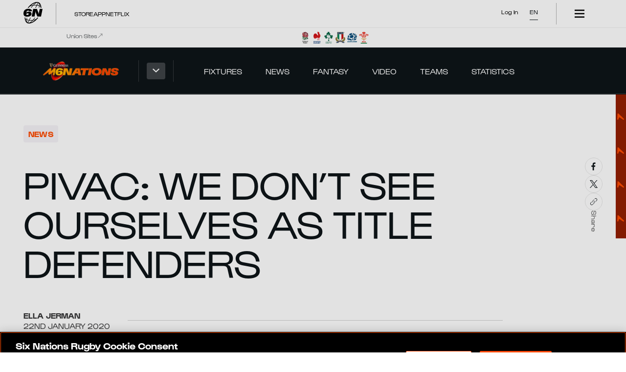

--- FILE ---
content_type: text/html; charset=utf-8
request_url: https://www.google.com/recaptcha/api2/aframe
body_size: 268
content:
<!DOCTYPE HTML><html><head><meta http-equiv="content-type" content="text/html; charset=UTF-8"></head><body><script nonce="11sbh1ADgMZXdqIkPNVHxQ">/** Anti-fraud and anti-abuse applications only. See google.com/recaptcha */ try{var clients={'sodar':'https://pagead2.googlesyndication.com/pagead/sodar?'};window.addEventListener("message",function(a){try{if(a.source===window.parent){var b=JSON.parse(a.data);var c=clients[b['id']];if(c){var d=document.createElement('img');d.src=c+b['params']+'&rc='+(localStorage.getItem("rc::a")?sessionStorage.getItem("rc::b"):"");window.document.body.appendChild(d);sessionStorage.setItem("rc::e",parseInt(sessionStorage.getItem("rc::e")||0)+1);localStorage.setItem("rc::h",'1768872795243');}}}catch(b){}});window.parent.postMessage("_grecaptcha_ready", "*");}catch(b){}</script></body></html>

--- FILE ---
content_type: text/css; charset=UTF-8
request_url: https://www.sixnationsrugby.com/_next/static/css/d6e91e77089cbf93.css
body_size: 1913
content:
.hubSelector_hubSelector__c4KTQ{display:flex;align-items:center;height:var(--desktop-main-nav-height);-moz-column-gap:16px;column-gap:16px;color:var(--white-core)}.hubSelector_hubSelector__c4KTQ,.hubSelector_mens__bu4Ao .hubSelector_hubSelector__c4KTQ,.hubSelector_mens__bu4Ao.hubSelector_hubSelector__c4KTQ,.mens .hubSelector_hubSelector__c4KTQ,.mens.hubSelector_hubSelector__c4KTQ{background-color:var(--mens-black)}.hubSelector_womens__UL0u8 .hubSelector_hubSelector__c4KTQ,.hubSelector_womens__UL0u8.hubSelector_hubSelector__c4KTQ,.womens .hubSelector_hubSelector__c4KTQ,.womens.hubSelector_hubSelector__c4KTQ{background-color:var(--womens-black)}.hubSelector_unders__s09na .hubSelector_hubSelector__c4KTQ,.hubSelector_unders__s09na.hubSelector_hubSelector__c4KTQ,.unders .hubSelector_hubSelector__c4KTQ,.unders.hubSelector_hubSelector__c4KTQ{background-color:var(--unders-black)}.autumn_nations .hubSelector_hubSelector__c4KTQ,.autumn_nations.hubSelector_hubSelector__c4KTQ,.hubSelector_autumn_nations__JgXCp .hubSelector_hubSelector__c4KTQ,.hubSelector_autumn_nations__JgXCp.hubSelector_hubSelector__c4KTQ{background-color:var(--autumn-nations-black)}.hubSelector_mens__bu4Ao .hubSelector_hubSelector__c4KTQ,.hubSelector_mens__bu4Ao.hubSelector_hubSelector__c4KTQ,.mens .hubSelector_hubSelector__c4KTQ,.mens.hubSelector_hubSelector__c4KTQ{color:var(--mens-white)}.hubSelector_womens__UL0u8 .hubSelector_hubSelector__c4KTQ,.hubSelector_womens__UL0u8.hubSelector_hubSelector__c4KTQ,.womens .hubSelector_hubSelector__c4KTQ,.womens.hubSelector_hubSelector__c4KTQ{color:var(--womens-white)}.hubSelector_unders__s09na .hubSelector_hubSelector__c4KTQ,.hubSelector_unders__s09na.hubSelector_hubSelector__c4KTQ,.unders .hubSelector_hubSelector__c4KTQ,.unders.hubSelector_hubSelector__c4KTQ{color:var(--unders-white)}.autumn_nations .hubSelector_hubSelector__c4KTQ,.autumn_nations.hubSelector_hubSelector__c4KTQ,.hubSelector_autumn_nations__JgXCp .hubSelector_hubSelector__c4KTQ,.hubSelector_autumn_nations__JgXCp.hubSelector_hubSelector__c4KTQ{color:var(--autumn-nations-white)}@media(min-width:768px){.hubSelector_hubSelector__c4KTQ{-moz-column-gap:27px;column-gap:27px}}.hubSelector_hubSelector__c4KTQ .hubSelector_ariaCombobox__pWISS{display:flex;align-items:center;width:100%;height:inherit;background-color:var(--mens-black);color:var(--white-core)}.hubSelector_mens__bu4Ao .hubSelector_hubSelector__c4KTQ .hubSelector_ariaCombobox__pWISS,.hubSelector_mens__bu4Ao.hubSelector_hubSelector__c4KTQ .hubSelector_ariaCombobox__pWISS,.mens .hubSelector_hubSelector__c4KTQ .hubSelector_ariaCombobox__pWISS,.mens.hubSelector_hubSelector__c4KTQ .hubSelector_ariaCombobox__pWISS{background-color:var(--mens-black)}.hubSelector_womens__UL0u8 .hubSelector_hubSelector__c4KTQ .hubSelector_ariaCombobox__pWISS,.hubSelector_womens__UL0u8.hubSelector_hubSelector__c4KTQ .hubSelector_ariaCombobox__pWISS,.womens .hubSelector_hubSelector__c4KTQ .hubSelector_ariaCombobox__pWISS,.womens.hubSelector_hubSelector__c4KTQ .hubSelector_ariaCombobox__pWISS{background-color:var(--womens-black)}.hubSelector_unders__s09na .hubSelector_hubSelector__c4KTQ .hubSelector_ariaCombobox__pWISS,.hubSelector_unders__s09na.hubSelector_hubSelector__c4KTQ .hubSelector_ariaCombobox__pWISS,.unders .hubSelector_hubSelector__c4KTQ .hubSelector_ariaCombobox__pWISS,.unders.hubSelector_hubSelector__c4KTQ .hubSelector_ariaCombobox__pWISS{background-color:var(--unders-black)}.autumn_nations .hubSelector_hubSelector__c4KTQ .hubSelector_ariaCombobox__pWISS,.autumn_nations.hubSelector_hubSelector__c4KTQ .hubSelector_ariaCombobox__pWISS,.hubSelector_autumn_nations__JgXCp .hubSelector_hubSelector__c4KTQ .hubSelector_ariaCombobox__pWISS,.hubSelector_autumn_nations__JgXCp.hubSelector_hubSelector__c4KTQ .hubSelector_ariaCombobox__pWISS{background-color:var(--autumn-nations-black)}.hubSelector_mens__bu4Ao .hubSelector_hubSelector__c4KTQ .hubSelector_ariaCombobox__pWISS,.hubSelector_mens__bu4Ao.hubSelector_hubSelector__c4KTQ .hubSelector_ariaCombobox__pWISS,.mens .hubSelector_hubSelector__c4KTQ .hubSelector_ariaCombobox__pWISS,.mens.hubSelector_hubSelector__c4KTQ .hubSelector_ariaCombobox__pWISS{color:var(--mens-white)}.hubSelector_womens__UL0u8 .hubSelector_hubSelector__c4KTQ .hubSelector_ariaCombobox__pWISS,.hubSelector_womens__UL0u8.hubSelector_hubSelector__c4KTQ .hubSelector_ariaCombobox__pWISS,.womens .hubSelector_hubSelector__c4KTQ .hubSelector_ariaCombobox__pWISS,.womens.hubSelector_hubSelector__c4KTQ .hubSelector_ariaCombobox__pWISS{color:var(--womens-white)}.hubSelector_unders__s09na .hubSelector_hubSelector__c4KTQ .hubSelector_ariaCombobox__pWISS,.hubSelector_unders__s09na.hubSelector_hubSelector__c4KTQ .hubSelector_ariaCombobox__pWISS,.unders .hubSelector_hubSelector__c4KTQ .hubSelector_ariaCombobox__pWISS,.unders.hubSelector_hubSelector__c4KTQ .hubSelector_ariaCombobox__pWISS{color:var(--unders-white)}.autumn_nations .hubSelector_hubSelector__c4KTQ .hubSelector_ariaCombobox__pWISS,.autumn_nations.hubSelector_hubSelector__c4KTQ .hubSelector_ariaCombobox__pWISS,.hubSelector_autumn_nations__JgXCp .hubSelector_hubSelector__c4KTQ .hubSelector_ariaCombobox__pWISS,.hubSelector_autumn_nations__JgXCp.hubSelector_hubSelector__c4KTQ .hubSelector_ariaCombobox__pWISS{color:var(--autumn-nations-white)}.hubSelector_hubSelector__c4KTQ .hubSelector_hubLogo__h_bEE{width:163px;height:67px;opacity:1;transition:transform .3s ease-in-out}.hubSelector_hubSelector__c4KTQ .hubSelector_hubLink__AvZU8{opacity:1;transition:opacity .3s}.hubSelector_hubSelector__c4KTQ .hubSelector_ariaComboboxMenuItem__eHfUB{position:relative;background-color:var(--mens-black)}.hubSelector_mens__bu4Ao .hubSelector_hubSelector__c4KTQ .hubSelector_ariaComboboxMenuItem__eHfUB,.hubSelector_mens__bu4Ao.hubSelector_hubSelector__c4KTQ .hubSelector_ariaComboboxMenuItem__eHfUB,.mens .hubSelector_hubSelector__c4KTQ .hubSelector_ariaComboboxMenuItem__eHfUB,.mens.hubSelector_hubSelector__c4KTQ .hubSelector_ariaComboboxMenuItem__eHfUB{background-color:var(--mens-black)}.hubSelector_womens__UL0u8 .hubSelector_hubSelector__c4KTQ .hubSelector_ariaComboboxMenuItem__eHfUB,.hubSelector_womens__UL0u8.hubSelector_hubSelector__c4KTQ .hubSelector_ariaComboboxMenuItem__eHfUB,.womens .hubSelector_hubSelector__c4KTQ .hubSelector_ariaComboboxMenuItem__eHfUB,.womens.hubSelector_hubSelector__c4KTQ .hubSelector_ariaComboboxMenuItem__eHfUB{background-color:var(--womens-black)}.hubSelector_unders__s09na .hubSelector_hubSelector__c4KTQ .hubSelector_ariaComboboxMenuItem__eHfUB,.hubSelector_unders__s09na.hubSelector_hubSelector__c4KTQ .hubSelector_ariaComboboxMenuItem__eHfUB,.unders .hubSelector_hubSelector__c4KTQ .hubSelector_ariaComboboxMenuItem__eHfUB,.unders.hubSelector_hubSelector__c4KTQ .hubSelector_ariaComboboxMenuItem__eHfUB{background-color:var(--unders-black)}.autumn_nations .hubSelector_hubSelector__c4KTQ .hubSelector_ariaComboboxMenuItem__eHfUB,.autumn_nations.hubSelector_hubSelector__c4KTQ .hubSelector_ariaComboboxMenuItem__eHfUB,.hubSelector_autumn_nations__JgXCp .hubSelector_hubSelector__c4KTQ .hubSelector_ariaComboboxMenuItem__eHfUB,.hubSelector_autumn_nations__JgXCp.hubSelector_hubSelector__c4KTQ .hubSelector_ariaComboboxMenuItem__eHfUB{background-color:var(--autumn-nations-black)}.hubSelector_hubSelector__c4KTQ .hubSelector_ariaComboboxMenuItem__eHfUB:after{content:"";position:absolute;bottom:0;width:180px;height:1px;background-color:rgb(var(--grey-x-light-2-rgb),.3)}.hubSelector_hubSelector__c4KTQ .hubSelector_ariaComboboxMenuItem__eHfUB:last-of-type:after{content:none}.hubSelector_hubSelector__c4KTQ .hubSelector_ariaComboboxMenuItemLink__XOoWL{display:flex;justify-content:center;width:100%;height:100%}.hubSelector_hubSelector__c4KTQ.hubSelector_vertical__Mv3Kh{flex-direction:column;height:auto;row-gap:30px;padding:25px 0}.hubSelector_hubSelector__c4KTQ.hubSelector_vertical__Mv3Kh .hubSelector_hubLink__AvZU8{display:flex;align-items:center;justify-content:center;height:58px}.hubSelector_hubSelector__c4KTQ.hubSelector_dropdown__k4FBP{display:flex;width:var(--c-aria-combobox-width)}.hubSelector_hubSelector__c4KTQ.hubSelector_scrollX__JEX2b{width:100%;padding:0;scroll-snap-type:x mandatory;overflow-x:auto;margin-right:calc(50% - 50vw);margin-left:calc(50% - 50vw)}@media(min-width:768px){.hubSelector_hubSelector__c4KTQ.hubSelector_scrollX__JEX2b{scroll-snap-type:unset;margin:0;padding:0}}.hubSelector_hubSelector__c4KTQ.hubSelector_usePortraitLogo__60AFm .hubSelector_hubLogo__h_bEE{width:73px;height:73px}@media(min-width:768px){.hubSelector_hubSelector__c4KTQ.hubSelector_usePortraitLogo__60AFm .hubSelector_hubLogo__h_bEE{width:163px;height:67px}}.hubSelector_hubSelector__c4KTQ.hubSelector_hideLogo__Lg4H7 .hubSelector_hubLink__AvZU8{opacity:0}.hubSelector_hubLogoOutlined___Qpec{border-radius:4px;border-width:1px;border-style:solid;border-color:var(--white-core)}.hubSelector_mens__bu4Ao .hubSelector_hubLogoOutlined___Qpec,.hubSelector_mens__bu4Ao.hubSelector_hubLogoOutlined___Qpec,.mens .hubSelector_hubLogoOutlined___Qpec,.mens.hubSelector_hubLogoOutlined___Qpec{border-color:var(--mens-secondary)}.hubSelector_womens__UL0u8 .hubSelector_hubLogoOutlined___Qpec,.hubSelector_womens__UL0u8.hubSelector_hubLogoOutlined___Qpec,.womens .hubSelector_hubLogoOutlined___Qpec,.womens.hubSelector_hubLogoOutlined___Qpec{border-color:var(--womens-secondary)}.hubSelector_unders__s09na .hubSelector_hubLogoOutlined___Qpec,.hubSelector_unders__s09na.hubSelector_hubLogoOutlined___Qpec,.unders .hubSelector_hubLogoOutlined___Qpec,.unders.hubSelector_hubLogoOutlined___Qpec{border-color:var(--unders-secondary)}.autumn_nations .hubSelector_hubLogoOutlined___Qpec,.autumn_nations.hubSelector_hubLogoOutlined___Qpec,.hubSelector_autumn_nations__JgXCp .hubSelector_hubLogoOutlined___Qpec,.hubSelector_autumn_nations__JgXCp.hubSelector_hubLogoOutlined___Qpec{border-color:var(--autumn-nations-secondary)}.hubSelectorTokens_hubSelectorTokens__Q1y3u{--c-aria-combobox-width:306px}.hubSelectorTokens_hubSelectorTokens__Q1y3u .hubSelectorTokens_ariaComboboxTokens__w5JXy{--c-aria-combobox-background-color:var(--black-core);--c-aria-combobox-padding:0 16px 0 16px;--c-aria-combobox-btn-height:100%;--c-aria-combobox-btn-justify-content:center;--c-aria-combobox-btn-align-items:center;--c-aria-combobox-btn-column-gap:25px;--c-aria-combobox-icon-divider-width:1px;--c-aria-combobox-icon-divider-height:44px;--c-aria-combobox-icon-divider-background-color:rgb(var(--grey-x-light-2-rgb),0.2);--c-aria-combobox-icon-divider-margin:14px 16px;--c-aria-combobox-icon-wrapper-padding:8px 12px;--c-aria-combobox-icon-width:14px;--c-aria-combobox-icon-height:14px;--c-aria-combobox-menu-width:306px;--c-aria-combobox-menu-background-color:inherit;--c-aria-combobox-item-height:var(--desktop-main-nav-height);--c-aria-combobox-item-justify-content:center}.mobileMainNav_mobileMainNav__wiOQs{display:flex;flex-direction:column;row-gap:32px;background-color:var(--black-core);color:var(--white-core)}.mens .mobileMainNav_mobileMainNav__wiOQs,.mens.mobileMainNav_mobileMainNav__wiOQs,.mobileMainNav_mens__qO7aZ .mobileMainNav_mobileMainNav__wiOQs,.mobileMainNav_mens__qO7aZ.mobileMainNav_mobileMainNav__wiOQs{background-color:var(--mens-black)}.mobileMainNav_womens__Dy477 .mobileMainNav_mobileMainNav__wiOQs,.mobileMainNav_womens__Dy477.mobileMainNav_mobileMainNav__wiOQs,.womens .mobileMainNav_mobileMainNav__wiOQs,.womens.mobileMainNav_mobileMainNav__wiOQs{background-color:var(--womens-black)}.mobileMainNav_unders__Rddtc .mobileMainNav_mobileMainNav__wiOQs,.mobileMainNav_unders__Rddtc.mobileMainNav_mobileMainNav__wiOQs,.unders .mobileMainNav_mobileMainNav__wiOQs,.unders.mobileMainNav_mobileMainNav__wiOQs{background-color:var(--unders-black)}.autumn_nations .mobileMainNav_mobileMainNav__wiOQs,.autumn_nations.mobileMainNav_mobileMainNav__wiOQs,.mobileMainNav_autumn_nations__6QklR .mobileMainNav_mobileMainNav__wiOQs,.mobileMainNav_autumn_nations__6QklR.mobileMainNav_mobileMainNav__wiOQs{background-color:var(--autumn-nations-black)}.mens .mobileMainNav_mobileMainNav__wiOQs,.mens.mobileMainNav_mobileMainNav__wiOQs,.mobileMainNav_mens__qO7aZ .mobileMainNav_mobileMainNav__wiOQs,.mobileMainNav_mens__qO7aZ.mobileMainNav_mobileMainNav__wiOQs{color:var(--mens-white)}.mobileMainNav_womens__Dy477 .mobileMainNav_mobileMainNav__wiOQs,.mobileMainNav_womens__Dy477.mobileMainNav_mobileMainNav__wiOQs,.womens .mobileMainNav_mobileMainNav__wiOQs,.womens.mobileMainNav_mobileMainNav__wiOQs{color:var(--womens-white)}.mobileMainNav_unders__Rddtc .mobileMainNav_mobileMainNav__wiOQs,.mobileMainNav_unders__Rddtc.mobileMainNav_mobileMainNav__wiOQs,.unders .mobileMainNav_mobileMainNav__wiOQs,.unders.mobileMainNav_mobileMainNav__wiOQs{color:var(--unders-white)}.autumn_nations .mobileMainNav_mobileMainNav__wiOQs,.autumn_nations.mobileMainNav_mobileMainNav__wiOQs,.mobileMainNav_autumn_nations__6QklR .mobileMainNav_mobileMainNav__wiOQs,.mobileMainNav_autumn_nations__6QklR.mobileMainNav_mobileMainNav__wiOQs{color:var(--autumn-nations-white)}.mobileMainNav_mobileMainNav__wiOQs .mobileMainNav_hubSelector__MqKe6{flex:0 0 var(--desktop-main-nav-height);padding-left:var(--p-grid-small-gutter)}.mobileMainNav_selectedHub__6eygJ{flex:0 0 71px;height:71px;margin:14px auto 4px;text-align:center}.mobileMainNav_selectedLogo__LQHAt{width:163px;height:71px}.mobileMainNav_teamLinks__wZG9N{display:flex;position:absolute;flex-wrap:wrap;align-content:flex-start;inset:0;height:var(--app-height);margin:0;overflow:hidden;background-color:var(--black-core);z-index:-1}.mobileMainNav_teamLinks__wZG9N.mobileMainNav_multiTeamLinks__28svI{overflow:auto}.mobileMainNav_teamLinkWrapper__Hu2qX{flex-grow:0;flex-shrink:0;flex-basis:calc(50% - 2px);height:calc(var(--app-height)/3);margin:1px;background-color:var(--white-core)}.mobileMainNav_teamLinkWrapper__Hu2qX.mobileMainNav_multiTeamLinkWrapper__uc2oy{flex-grow:1;flex-shrink:0;flex-basis:calc(50% - 2px);height:calc(var(--app-height)/3.5)}.mobileMainNav_teamLink__7lcgr{display:flex;flex-direction:column;align-items:center;justify-content:center;row-gap:28px}.mobileMainNav_teamLinkText__n6efh{text-transform:uppercase}.mobileMainNav_close__ImaqW{display:flex;flex:0 0 50px;align-items:center;justify-content:center;width:50px;height:50px;margin:auto auto 32px;border-radius:50%;background-color:var(--primary-base);color:var(--white-core)}.mens .mobileMainNav_close__ImaqW,.mens.mobileMainNav_close__ImaqW,.mobileMainNav_mens__qO7aZ .mobileMainNav_close__ImaqW,.mobileMainNav_mens__qO7aZ.mobileMainNav_close__ImaqW{background-color:var(--mens-primary)}.mobileMainNav_womens__Dy477 .mobileMainNav_close__ImaqW,.mobileMainNav_womens__Dy477.mobileMainNav_close__ImaqW,.womens .mobileMainNav_close__ImaqW,.womens.mobileMainNav_close__ImaqW{background-color:var(--womens-primary)}.mobileMainNav_unders__Rddtc .mobileMainNav_close__ImaqW,.mobileMainNav_unders__Rddtc.mobileMainNav_close__ImaqW,.unders .mobileMainNav_close__ImaqW,.unders.mobileMainNav_close__ImaqW{background-color:var(--unders-primary)}.autumn_nations .mobileMainNav_close__ImaqW,.autumn_nations.mobileMainNav_close__ImaqW,.mobileMainNav_autumn_nations__6QklR .mobileMainNav_close__ImaqW,.mobileMainNav_autumn_nations__6QklR.mobileMainNav_close__ImaqW{background-color:var(--autumn-nations-primary)}.mens .mobileMainNav_close__ImaqW,.mens.mobileMainNav_close__ImaqW,.mobileMainNav_mens__qO7aZ .mobileMainNav_close__ImaqW,.mobileMainNav_mens__qO7aZ.mobileMainNav_close__ImaqW{color:var(--mens-white)}.mobileMainNav_womens__Dy477 .mobileMainNav_close__ImaqW,.mobileMainNav_womens__Dy477.mobileMainNav_close__ImaqW,.womens .mobileMainNav_close__ImaqW,.womens.mobileMainNav_close__ImaqW{color:var(--womens-white)}.mobileMainNav_unders__Rddtc .mobileMainNav_close__ImaqW,.mobileMainNav_unders__Rddtc.mobileMainNav_close__ImaqW,.unders .mobileMainNav_close__ImaqW,.unders.mobileMainNav_close__ImaqW{color:var(--unders-white)}.autumn_nations .mobileMainNav_close__ImaqW,.autumn_nations.mobileMainNav_close__ImaqW,.mobileMainNav_autumn_nations__6QklR .mobileMainNav_close__ImaqW,.mobileMainNav_autumn_nations__6QklR.mobileMainNav_close__ImaqW{color:var(--autumn-nations-white)}.mobileMainNav_closeIcon__pyB__{width:18px;height:18px}.mobileMainNavTokens_mobileMainNav__uq_bF .mobileMainNavTokens_imageLinkTokens__C0LKh{--c-image-link-image-width:70px;--c-image-link-image-height:70px;--c-image-link-image-filter:brightness(0) invert(1)}.unionsBanner_unionsBanner__UaBcI{display:flex;width:100%;padding:8px 0;justify-content:space-between;align-items:center}@media(min-width:768px){.unionsBanner_unionsBanner__UaBcI{justify-content:center;position:relative}}.unionsBanner_unionsBanner__UaBcI .unionsBanner_label__TcEpK{display:flex;gap:8px;align-items:center;align-self:flex-start;color:var(--grey-mid);font-size:12px;font-size:.75rem;line-height:1.3333333333}@media(min-width:768px){.unionsBanner_unionsBanner__UaBcI .unionsBanner_label__TcEpK{position:absolute;left:0}}.unionsBanner_unionsBanner__UaBcI .unionsBanner_labelIcon___QruF{width:12px;height:12px}.unionsBanner_unionsBanner__UaBcI .unionsBanner_logos__kHBnV{display:flex;gap:20px;margin:auto}@media(min-width:768px){.unionsBanner_unionsBanner__UaBcI .unionsBanner_logos__kHBnV{gap:40px}}.unionsBanner_unionsBanner__UaBcI .unionsBanner_logo__N5Hku{width:24px;height:24px}

--- FILE ---
content_type: application/javascript; charset=UTF-8
request_url: https://www.sixnationsrugby.com/_next/static/chunks/7716-3422f343a84a41ac.js
body_size: 57768
content:
(self.webpackChunk_N_E=self.webpackChunk_N_E||[]).push([[7716],{8833:function(e,t,n){"use strict";n.d(t,{jw:function(){return tG},tv:function(){return tW}});var r=n(2265),i="(prefers-reduced-motion: reduce)";function o(e){e.length=0}function l(e,t,n){return Array.prototype.slice.call(e,t,n)}function a(e){return e.bind.apply(e,[null].concat(l(arguments,1)))}var u=setTimeout,s=function(){};function c(e){return requestAnimationFrame(e)}function f(e,t){return typeof t===e}function d(e){return null!==e&&f("object",e)}var p=Array.isArray,h=a(f,"function"),m=a(f,"string"),g=a(f,"undefined");function y(e){try{return e instanceof(e.ownerDocument.defaultView||window).HTMLElement}catch(e){return!1}}function v(e){return p(e)?e:[e]}function x(e,t){v(e).forEach(t)}function b(e,t){return e.indexOf(t)>-1}function k(e,t){return e.push.apply(e,v(t)),e}function w(e,t,n){e&&x(t,function(t){t&&e.classList[n?"add":"remove"](t)})}function S(e,t){w(e,m(t)?t.split(" "):t,!0)}function C(e,t){x(t,e.appendChild.bind(e))}function E(e,t){x(e,function(e){var n=(t||e).parentNode;n&&n.insertBefore(e,t)})}function P(e,t){return y(e)&&(e.msMatchesSelector||e.matches).call(e,t)}function _(e,t){var n=e?l(e.children):[];return t?n.filter(function(e){return P(e,t)}):n}function A(e,t){return t?_(e,t)[0]:e.firstElementChild}var I=Object.keys;function O(e,t,n){return e&&(n?I(e).reverse():I(e)).forEach(function(n){"__proto__"!==n&&t(e[n],n)}),e}function D(e){return l(arguments,1).forEach(function(t){O(t,function(n,r){e[r]=t[r]})}),e}function M(e){return l(arguments,1).forEach(function(t){O(t,function(t,n){p(t)?e[n]=t.slice():d(t)?e[n]=M({},d(e[n])?e[n]:{},t):e[n]=t})}),e}function T(e,t){x(t||I(e),function(t){delete e[t]})}function L(e,t){x(e,function(e){x(t,function(t){e&&e.removeAttribute(t)})})}function z(e,t,n){d(t)?O(t,function(t,n){z(e,n,t)}):x(e,function(e){null===n||""===n?L(e,t):e.setAttribute(t,String(n))})}function N(e,t,n){var r=document.createElement(e);return t&&(m(t)?S(r,t):z(r,t)),n&&C(n,r),r}function j(e,t,n){if(g(n))return getComputedStyle(e)[t];null!==n&&(e.style[t]=""+n)}function R(e,t){j(e,"display",t)}function F(e){e.setActive&&e.setActive()||e.focus({preventScroll:!0})}function $(e,t){return e.getAttribute(t)}function H(e,t){return e&&e.classList.contains(t)}function U(e){return e.getBoundingClientRect()}function V(e){x(e,function(e){e&&e.parentNode&&e.parentNode.removeChild(e)})}function B(e){return A(new DOMParser().parseFromString(e,"text/html").body)}function Y(e,t){e.preventDefault(),t&&(e.stopPropagation(),e.stopImmediatePropagation())}function q(e,t){return e&&e.querySelector(t)}function W(e,t){return t?l(e.querySelectorAll(t)):[]}function G(e,t){w(e,t,!1)}function Q(e){return e.timeStamp}function Z(e){return m(e)?e:e?e+"px":""}var X="splide",J="data-"+X;function K(e,t){if(!e)throw Error("["+X+"] "+(t||""))}var ee=Math.min,et=Math.max,en=Math.floor,er=Math.ceil,ei=Math.abs;function eo(e,t,n,r){var i=ee(t,n),o=et(t,n);return r?i<e&&e<o:i<=e&&e<=o}function el(e,t,n){var r=ee(t,n),i=et(t,n);return ee(et(r,e),i)}function ea(e){return+(e>0)-+(e<0)}function eu(e,t){return x(t,function(t){e=e.replace("%s",""+t)}),e}function es(e){return e<10?"0"+e:""+e}var ec={};function ef(){var e=[];function t(e,t,n){x(e,function(e){e&&x(t,function(t){t.split(" ").forEach(function(t){var r=t.split(".");n(e,r[0],r[1])})})})}return{bind:function(n,r,i,o){t(n,r,function(t,n,r){var l="addEventListener"in t,a=l?t.removeEventListener.bind(t,n,i,o):t.removeListener.bind(t,i);l?t.addEventListener(n,i,o):t.addListener(i),e.push([t,n,r,i,a])})},unbind:function(n,r,i){t(n,r,function(t,n,r){e=e.filter(function(e){return e[0]!==t||e[1]!==n||e[2]!==r||!!i&&e[3]!==i||(e[4](),!1)})})},dispatch:function(e,t,n){var r;return"function"==typeof CustomEvent?r=new CustomEvent(t,{bubbles:!0,detail:n}):(r=document.createEvent("CustomEvent")).initCustomEvent(t,!0,!1,n),e.dispatchEvent(r),r},destroy:function(){e.forEach(function(e){e[4]()}),o(e)}}}var ed="mounted",ep="ready",eh="move",em="moved",eg="click",ey="active",ev="inactive",ex="visible",eb="hidden",ek="refresh",ew="updated",eS="resize",eC="resized",eE="drag",eP="dragging",e_="dragged",eA="scroll",eI="scrolled",eO="destroy",eD="arrows:mounted",eM="arrows:updated",eT="pagination:mounted",eL="pagination:updated",ez="navigation:mounted",eN="autoplay:play",ej="autoplay:playing",eR="autoplay:pause",eF="lazyload:loaded";function e$(e){var t=e?e.event.bus:document.createDocumentFragment(),n=ef();return e&&e.event.on(eO,n.destroy),D(n,{bus:t,on:function(e,r){n.bind(t,v(e).join(" "),function(e){r.apply(r,p(e.detail)?e.detail:[])})},off:a(n.unbind,t),emit:function(e){n.dispatch(t,e,l(arguments,1))}})}function eH(e,t,n,r){var i,o,l=Date.now,a=0,u=!0,s=0;function f(){if(!u){if(a=e?ee((l()-i)/e,1):1,n&&n(a),a>=1&&(t(),i=l(),r&&++s>=r))return d();o=c(f)}}function d(){u=!0}function p(){o&&cancelAnimationFrame(o),a=0,o=0,u=!0}return{start:function(t){t||p(),i=l()-(t?a*e:0),u=!1,o=c(f)},rewind:function(){i=l(),a=0,n&&n(a)},pause:d,cancel:p,set:function(t){e=t},isPaused:function(){return u}}}var eU="Arrow",eV=eU+"Left",eB=eU+"Right",eY=eU+"Up",eq=eU+"Down",eW={width:["height"],left:["top","right"],right:["bottom","left"],x:["y"],X:["Y"],Y:["X"],ArrowLeft:[eY,eB],ArrowRight:[eq,eV]},eG="role",eQ="tabindex",eZ="aria-",eX=eZ+"controls",eJ=eZ+"current",eK=eZ+"selected",e0=eZ+"label",e1=eZ+"labelledby",e2=eZ+"hidden",e4=eZ+"orientation",e6=eZ+"roledescription",e3=eZ+"live",e5=eZ+"busy",e9=eZ+"atomic",e7=[eG,eQ,"disabled",eX,eJ,e0,e1,e2,e4,e6],e8=X+"__",te=e8+"track",tt=e8+"list",tn=e8+"slide",tr=tn+"--clone",ti=tn+"__container",to=e8+"arrows",tl=e8+"arrow",ta=tl+"--prev",tu=tl+"--next",ts=e8+"pagination",tc=ts+"__page",tf=e8+"progress__bar",td=e8+"toggle",tp=e8+"sr",th="is-active",tm="is-prev",tg="is-next",ty="is-visible",tv="is-loading",tx="is-focus-in",tb="is-overflow",tk=[th,ty,tm,tg,tv,tx,tb],tw="touchstart mousedown",tS="touchmove mousemove",tC="touchend touchcancel mouseup click",tE="slide",tP="loop",t_="fade",tA=J+"-interval",tI={passive:!1,capture:!0},tO={Spacebar:" ",Right:eB,Left:eV,Up:eY,Down:eq};function tD(e){return tO[e=m(e)?e:e.key]||e}var tM="keydown",tT=J+"-lazy",tL=tT+"-srcset",tz="["+tT+"], ["+tL+"]",tN=[" ","Enter"],tj=Object.freeze({__proto__:null,Media:function(e,t,n){var r=e.state,o=n.breakpoints||{},l=n.reducedMotion||{},a=ef(),u=[];function s(e){e&&a.destroy()}function c(e,t){var n=matchMedia(t);a.bind(n,"change",f),u.push([e,n])}function f(){var t=r.is(7),i=n.direction,o=u.reduce(function(e,t){return M(e,t[1].matches?t[0]:{})},{});T(n),d(o),n.destroy?e.destroy("completely"===n.destroy):t?(s(!0),e.mount()):i!==n.direction&&e.refresh()}function d(t,i,o){M(n,t),i&&M(Object.getPrototypeOf(n),t),(o||!r.is(1))&&e.emit(ew,n)}return{setup:function(){var e="min"===n.mediaQuery;I(o).sort(function(t,n){return e?+t-+n:+n-+t}).forEach(function(t){c(o[t],"("+(e?"min":"max")+"-width:"+t+"px)")}),c(l,i),f()},destroy:s,reduce:function(e){matchMedia(i).matches&&(e?M(n,l):T(n,I(l)))},set:d}},Direction:function(e,t,n){return{resolve:function(e,t,r){var i="rtl"!==(r=r||n.direction)||t?"ttb"===r?0:-1:1;return eW[e]&&eW[e][i]||e.replace(/width|left|right/i,function(e,t){var n=eW[e.toLowerCase()][i]||e;return t>0?n.charAt(0).toUpperCase()+n.slice(1):n})},orient:function(e){return e*("rtl"===n.direction?1:-1)}}},Elements:function(e,t,n){var r,i,l,a=e$(e),u=a.on,s=a.bind,c=e.root,f=n.i18n,d={},p=[],m=[],g=[];function y(){var e,t;i=A(r=b("."+te),"."+tt),K(r&&i,"A track/list element is missing."),k(p,_(i,"."+tn+":not(."+tr+")")),O({arrows:to,pagination:ts,prev:ta,next:tu,bar:tf,toggle:td},function(e,t){d[t]=b("."+e)}),D(d,{root:c,track:r,list:i,slides:p}),e=c.id||""+X+es(ec[X]=(ec[X]||0)+1),t=n.role,c.id=e,r.id=r.id||e+"-track",i.id=i.id||e+"-list",!$(c,eG)&&"SECTION"!==c.tagName&&t&&z(c,eG,t),z(c,e6,f.carousel),z(i,eG,"presentation"),x()}function v(e){var t=e7.concat("style");o(p),G(c,m),G(r,g),L([r,i],t),L(c,e?t:["style",e6])}function x(){G(c,m),G(r,g),m=C(X),g=C(te),S(c,m),S(r,g),z(c,e0,n.label),z(c,e1,n.labelledby)}function b(e){var t=q(c,e);return t&&function(e,t){if(h(e.closest))return e.closest(t);for(var n=e;n&&1===n.nodeType&&!P(n,t);)n=n.parentElement;return n}(t,"."+X)===c?t:void 0}function C(e){return[e+"--"+n.type,e+"--"+n.direction,n.drag&&e+"--draggable",n.isNavigation&&e+"--nav",e===X&&th]}return D(d,{setup:y,mount:function(){u(ek,v),u(ek,y),u(ew,x),s(document,tw+" keydown",function(e){l="keydown"===e.type},{capture:!0}),s(c,"focusin",function(){w(c,tx,!!l)})},destroy:v})},Slides:function(e,t,n){var r=e$(e),i=r.on,l=r.emit,u=r.bind,s=t.Elements,c=s.slides,f=s.list,d=[];function p(){c.forEach(function(e,t){k(e,t,-1)})}function g(){I(function(e){e.destroy()}),o(d)}function k(t,n,r){var i=function(e,t,n,r){var i,o=e$(e),l=o.on,u=o.emit,s=o.bind,c=e.Components,f=e.root,d=e.options,p=d.isNavigation,h=d.updateOnMove,m=d.i18n,g=d.pagination,y=d.slideFocus,v=c.Direction.resolve,x=$(r,"style"),b=$(r,e0),k=n>-1,S=A(r,"."+ti);function C(){var i=e.splides.map(function(e){var n=e.splide.Components.Slides.getAt(t);return n?n.slide.id:""}).join(" ");z(r,e0,eu(m.slideX,(k?n:t)+1)),z(r,eX,i),z(r,eG,y?"button":""),y&&L(r,e6)}function E(){i||P()}function P(){if(!i){var n,o=e.index;(n=_())!==H(r,th)&&(w(r,th,n),z(r,eJ,p&&n||""),u(n?ey:ev,I)),function(){var t=function(){if(e.is(t_))return _();var t=U(c.Elements.track),n=U(r),i=v("left",!0),o=v("right",!0);return en(t[i])<=er(n[i])&&en(n[o])<=er(t[o])}(),n=!t&&(!_()||k);if(e.state.is([4,5])||z(r,e2,n||""),z(W(r,d.focusableNodes||""),eQ,n?-1:""),y&&z(r,eQ,n?-1:0),t!==H(r,ty)&&(w(r,ty,t),u(t?ex:eb,I)),!t&&document.activeElement===r){var i=c.Slides.getAt(e.index);i&&F(i.slide)}}(),w(r,tm,t===o-1),w(r,tg,t===o+1)}}function _(){var r=e.index;return r===t||d.cloneStatus&&r===n}var I={index:t,slideIndex:n,slide:r,container:S,isClone:k,mount:function(){k||(r.id=f.id+"-slide"+es(t+1),z(r,eG,g?"tabpanel":"group"),z(r,e6,m.slide),z(r,e0,b||eu(m.slideLabel,[t+1,e.length]))),s(r,"click",a(u,eg,I)),s(r,"keydown",a(u,"sk",I)),l([em,"sh",eI],P),l(ez,C),h&&l(eh,E)},destroy:function(){i=!0,o.destroy(),G(r,tk),L(r,e7),z(r,"style",x),z(r,e0,b||"")},update:P,style:function(e,t,n){j(n&&S||r,e,t)},isWithin:function(n,r){var i=ei(n-t);return!k&&(d.rewind||e.is(tP))&&(i=ee(i,e.length-i)),i<=r}};return I}(e,n,r,t);i.mount(),d.push(i),d.sort(function(e,t){return e.index-t.index})}function _(e){return e?O(function(e){return!e.isClone}):d}function I(e,t){_(t).forEach(e)}function O(e){return d.filter(h(e)?e:function(t){return m(e)?P(t.slide,e):b(v(e),t.index)})}return{mount:function(){p(),i(ek,g),i(ek,p)},destroy:g,update:function(){I(function(e){e.update()})},register:k,get:_,getIn:function(e){var r=t.Controller,i=r.toIndex(e),o=r.hasFocus()?1:n.perPage;return O(function(e){return eo(e.index,i,i+o-1)})},getAt:function(e){return O(e)[0]},add:function(e,t){x(e,function(e){if(m(e)&&(e=B(e)),y(e)){var r,i,o,s,d=c[t];d?E(e,d):C(f,e),S(e,n.classes.slide),r=e,i=a(l,eS),(s=(o=W(r,"img")).length)?o.forEach(function(e){u(e,"load error",function(){--s||i()})}):i()}}),l(ek)},remove:function(e){V(O(e).map(function(e){return e.slide})),l(ek)},forEach:I,filter:O,style:function(e,t,n){I(function(r){r.style(e,t,n)})},getLength:function(e){return e?c.length:d.length},isEnough:function(){return d.length>n.perPage}}},Layout:function(e,t,n){var r,i,o,l=e$(e),u=l.on,s=l.bind,c=l.emit,f=t.Slides,p=t.Direction.resolve,h=t.Elements,m=h.root,g=h.track,y=h.list,v=f.getAt,x=f.style;function b(){r="ttb"===n.direction,j(m,"maxWidth",Z(n.width)),j(g,p("paddingLeft"),S(!1)),j(g,p("paddingRight"),S(!0)),k(!0)}function k(e){var t,l=U(m);(e||i.width!==l.width||i.height!==l.height)&&(j(g,"height",(t="",r&&(K(t=C(),"height or heightRatio is missing."),t="calc("+t+" - "+S(!1)+" - "+S(!0)+")"),t)),x(p("marginRight"),Z(n.gap)),x("width",n.autoWidth?null:Z(n.fixedWidth)||(r?"":E())),x("height",Z(n.fixedHeight)||(r?n.autoHeight?null:E():C()),!0),i=l,c(eC),o!==(o=D())&&(w(m,tb,o),c("overflow",o)))}function S(e){var t=n.padding,r=p(e?"right":"left");return t&&Z(t[r]||(d(t)?0:t))||"0px"}function C(){return Z(n.height||U(y).width*n.heightRatio)}function E(){var e=Z(n.gap);return"calc((100%"+(e&&" + "+e)+")/"+(n.perPage||1)+(e&&" - "+e)+")"}function P(){return U(y)[p("width")]}function _(e,t){var n=v(e||0);return n?U(n.slide)[p("width")]+(t?0:O()):0}function A(e,t){var n=v(e);return n?ei(U(n.slide)[p("right")]-U(y)[p("left")])+(t?0:O()):0}function I(t){return A(e.length-1)-A(0)+_(0,t)}function O(){var e=v(0);return e&&parseFloat(j(e.slide,p("marginRight")))||0}function D(){return e.is(t_)||I(!0)>P()}return{mount:function(){var e;b(),s(window,"resize load",(e=eH(0,a(c,eS),null,1),function(){e.isPaused()&&e.start()})),u([ew,ek],b),u(eS,k)},resize:k,listSize:P,slideSize:_,sliderSize:I,totalSize:A,getPadding:function(e){return parseFloat(j(g,p("padding"+(e?"Right":"Left"))))||0},isOverflow:D}},Clones:function(e,t,n){var r,i=e$(e),l=i.on,a=t.Elements,u=t.Slides,s=t.Direction.resolve,c=[];function f(){l(ek,d),l([ew,eS],h),(r=m())&&(function(t){var r=u.get().slice(),i=r.length;if(i){for(;r.length<t;)k(r,r);k(r.slice(-t),r.slice(0,t)).forEach(function(o,l){var s,f=l<t,d=(S(s=o.slide.cloneNode(!0),n.classes.clone),s.id=e.root.id+"-clone"+es(l+1),s);f?E(d,r[0].slide):C(a.list,d),k(c,d),u.register(d,l-t+(f?0:i),o.index)})}}(r),t.Layout.resize(!0))}function d(){p(),f()}function p(){V(c),o(c),i.destroy()}function h(){var e=m();r!==e&&(r<e||!e)&&i.emit(ek)}function m(){var r=n.clones;if(e.is(tP)){if(g(r)){var i=n[s("fixedWidth")]&&t.Layout.slideSize(0);r=i&&er(U(a.track)[s("width")]/i)||n[s("autoWidth")]&&e.length||2*n.perPage}}else r=0;return r}return{mount:f,destroy:p}},Move:function(e,t,n){var r,i=e$(e),o=i.on,l=i.emit,a=e.state.set,u=t.Layout,s=u.slideSize,c=u.getPadding,f=u.totalSize,d=u.listSize,p=u.sliderSize,h=t.Direction,m=h.resolve,y=h.orient,v=t.Elements,x=v.list,b=v.track;function k(){t.Controller.isBusy()||(t.Scroll.cancel(),w(e.index),t.Slides.update())}function w(e){S(_(e,!0))}function S(n,r){if(!e.is(t_)){var i=r?n:function(n){if(e.is(tP)){var r=P(n),i=r>t.Controller.getEnd();(r<0||i)&&(n=C(n,i))}return n}(n);j(x,"transform","translate"+m("X")+"("+i+"px)"),n!==i&&l("sh")}}function C(e,t){var n=e-I(t),r=p();return e-y(r*(er(ei(n)/r)||1))*(t?1:-1)}function E(){S(A(),!0),r.cancel()}function P(e){for(var n=t.Slides.get(),r=0,i=1/0,o=0;o<n.length;o++){var l=n[o].index,a=ei(_(l,!0)-e);if(a<=i)i=a,r=l;else break}return r}function _(t,r){var i,o,l=y(f(t-1)-("center"===(i=n.focus)?(d()-s(t,!0))/2:+i*s(t)||0));return r?(o=l,n.trimSpace&&e.is(tE)&&(o=el(o,0,y(p(!0)-d()))),o):l}function A(){var e=m("left");return U(x)[e]-U(b)[e]+y(c(!1))}function I(e){return _(e?t.Controller.getEnd():0,!!n.trimSpace)}return{mount:function(){r=t.Transition,o([ed,eC,ew,ek],k)},move:function(e,t,n,i){var o,u;e!==t&&(o=e>n,u=y(C(A(),o)),o?u>=0:u<=x[m("scrollWidth")]-U(b)[m("width")])&&(E(),S(C(A(),e>n),!0)),a(4),l(eh,t,n,e),r.start(t,function(){a(3),l(em,t,n,e),i&&i()})},jump:w,translate:S,shift:C,cancel:E,toIndex:P,toPosition:_,getPosition:A,getLimit:I,exceededLimit:function(e,t){t=g(t)?A():t;var n=!0!==e&&y(t)<y(I(!1)),r=!1!==e&&y(t)>y(I(!0));return n||r},reposition:k}},Controller:function(e,t,n){var r,i,o,l,u=e$(e),s=u.on,c=u.emit,f=t.Move,d=f.getPosition,p=f.getLimit,h=f.toPosition,y=t.Slides,v=y.isEnough,x=y.getLength,b=n.omitEnd,k=e.is(tP),w=e.is(tE),S=a(I,!1),C=a(I,!0),E=n.start||0,P=E;function _(){i=x(!0),o=n.perMove,l=n.perPage,r=M();var e=el(E,0,b?r:i-1);e!==E&&(E=e,f.reposition())}function A(){r!==M()&&c("ei")}function I(e,t){var n=o||(N()?1:l),i=O(E+n*(e?-1:1),E,!(o||N()));return -1===i&&w&&!(1>ei(d()-p(!e)))?e?0:r:t?i:D(i)}function O(t,a,u){if(v()||N()){var s=function(t){if(w&&"move"===n.trimSpace&&t!==E)for(var r=d();r===h(t,!0)&&eo(t,0,e.length-1,!n.rewind);)t<E?--t:++t;return t}(t);s!==t&&(a=t,t=s,u=!1),t<0||t>r?t=!o&&(eo(0,t,a,!0)||eo(r,a,t,!0))?T(L(t)):k?u?t<0?-(i%l||l):i:t:n.rewind?t<0?r:0:-1:u&&t!==a&&(t=T(L(a)+(t<a?-1:1)))}else t=-1;return t}function D(e){return k?(e+i)%i||0:e}function M(){for(var e=i-(N()||k&&o?1:l);b&&e-- >0;)if(h(i-1,!0)!==h(e,!0)){e++;break}return el(e,0,i-1)}function T(e){return el(N()?e:l*e,0,r)}function L(e){return N()?ee(e,r):en((e>=r?i-1:e)/l)}function z(e){e!==E&&(P=E,E=e)}function N(){return!g(n.focus)||n.isNavigation}function j(){return e.state.is([4,5])&&!!n.waitForTransition}return{mount:function(){_(),s([ew,ek,"ei"],_),s(eC,A)},go:function(e,t,n){if(!j()){var i=function(e){var t=E;if(m(e)){var n=e.match(/([+\-<>])(\d+)?/)||[],i=n[1],o=n[2];"+"===i||"-"===i?t=O(E+ +(""+i+(+o||1)),E):">"===i?t=o?T(+o):S(!0):"<"===i&&(t=C(!0))}else t=k?e:el(e,0,r);return t}(e),o=D(i);o>-1&&(t||o!==E)&&(z(o),f.move(i,o,P,n))}},scroll:function(e,n,i,o){t.Scroll.scroll(e,n,i,function(){var e=D(f.toIndex(d()));z(b?ee(e,r):e),o&&o()})},getNext:S,getPrev:C,getAdjacent:I,getEnd:M,setIndex:z,getIndex:function(e){return e?P:E},toIndex:T,toPage:L,toDest:function(e){var t=f.toIndex(e);return w?el(t,0,r):t},hasFocus:N,isBusy:j}},Arrows:function(e,t,n){var r,i,o=e$(e),l=o.on,u=o.bind,s=o.emit,c=n.classes,f=n.i18n,d=t.Elements,p=t.Controller,h=d.arrows,m=d.track,g=h,y=d.prev,v=d.next,x={};function b(){var e;(e=n.arrows)&&!(y&&v)&&(g=h||N("div",c.arrows),y=_(!0),v=_(!1),r=!0,C(g,[y,v]),h||E(g,m)),y&&v&&(D(x,{prev:y,next:v}),R(g,e?"":"none"),S(g,i=to+"--"+n.direction),e&&(l([ed,em,ek,eI,"ei"],A),u(v,"click",a(P,">")),u(y,"click",a(P,"<")),A(),z([y,v],eX,m.id),s(eD,y,v))),l(ew,k)}function k(){w(),b()}function w(){o.destroy(),G(g,i),r?(V(h?[y,v]:g),y=v=null):L([y,v],e7)}function P(e){p.go(e,!0)}function _(e){return B('<button class="'+c.arrow+" "+(e?c.prev:c.next)+'" type="button"><svg xmlns="http://www.w3.org/2000/svg" viewBox="0 0 40 40" width="40" height="40" focusable="false"><path d="'+(n.arrowPath||"m15.5 0.932-4.3 4.38 14.5 14.6-14.5 14.5 4.3 4.4 14.6-14.6 4.4-4.3-4.4-4.4-14.6-14.6z")+'" />')}function A(){if(y&&v){var t=e.index,n=p.getPrev(),r=p.getNext(),i=n>-1&&t<n?f.last:f.prev,o=r>-1&&t>r?f.first:f.next;y.disabled=n<0,v.disabled=r<0,z(y,e0,i),z(v,e0,o),s(eM,y,v,n,r)}}return{arrows:x,mount:b,destroy:w,update:A}},Autoplay:function(e,t,n){var r,i,o=e$(e),l=o.on,a=o.bind,u=o.emit,s=eH(n.interval,e.go.bind(e,">"),function(e){var t=f.bar;t&&j(t,"width",100*e+"%"),u(ej,e)}),c=s.isPaused,f=t.Elements,d=t.Elements,p=d.root,h=d.toggle,m=n.autoplay,g="pause"===m;function y(){c()&&t.Slides.isEnough()&&(s.start(!n.resetProgress),i=r=g=!1,b(),u(eN))}function v(e){void 0===e&&(e=!0),g=!!e,b(),c()||(s.pause(),u(eR))}function x(){g||(r||i?v(!1):y())}function b(){h&&(w(h,th,!g),z(h,e0,n.i18n[g?"play":"pause"]))}function k(e){var r=t.Slides.getAt(e);s.set(r&&+$(r.slide,tA)||n.interval)}return{mount:function(){m&&(n.pauseOnHover&&a(p,"mouseenter mouseleave",function(e){r="mouseenter"===e.type,x()}),n.pauseOnFocus&&a(p,"focusin focusout",function(e){i="focusin"===e.type,x()}),h&&a(h,"click",function(){g?y():v(!0)}),l([eh,eA,ek],s.rewind),l(eh,k),h&&z(h,eX,f.track.id),g||y(),b())},destroy:s.cancel,play:y,pause:v,isPaused:c}},Cover:function(e,t,n){var r=e$(e).on;function i(e){t.Slides.forEach(function(t){var n=A(t.container||t.slide,"img");n&&n.src&&o(e,n,t)})}function o(e,t,n){n.style("background",e?'center/cover no-repeat url("'+t.src+'")':"",!0),R(t,e?"none":"")}return{mount:function(){n.cover&&(r(eF,a(o,!0)),r([ed,ew,ek],a(i,!0)))},destroy:a(i,!1)}},Scroll:function(e,t,n){var r,i,o=e$(e),l=o.on,u=o.emit,s=e.state.set,c=t.Move,f=c.getPosition,d=c.getLimit,p=c.exceededLimit,h=c.translate,m=e.is(tE),g=1;function y(e,n,o,l,d){var h=f();if(b(),o&&(!m||!p())){var y=t.Layout.sliderSize(),k=ea(e)*y*en(ei(e)/y)||0;e=c.toPosition(t.Controller.toDest(e%y))+k}var w=1>ei(h-e);g=1,n=w?0:n||et(ei(e-h)/1.5,800),i=l,r=eH(n,v,a(x,h,e,d),1),s(5),u(eA),r.start()}function v(){s(3),i&&i(),u(eI)}function x(e,t,r,o){var l,a=f(),u=(e+(t-e)*((l=n.easingFunc)?l(o):1-Math.pow(1-o,4))-a)*g;h(a+u),m&&!r&&p()&&(g*=.6,10>ei(u)&&y(d(p(!0)),600,!1,i,!0))}function b(){r&&r.cancel()}function k(){r&&!r.isPaused()&&(b(),v())}return{mount:function(){l(eh,b),l([ew,ek],k)},destroy:b,scroll:y,cancel:k}},Drag:function(e,t,n){var r,i,o,l,a,u,c,f,p=e$(e),h=p.on,m=p.emit,g=p.bind,y=p.unbind,v=e.state,x=t.Move,b=t.Scroll,k=t.Controller,w=t.Elements.track,S=t.Media.reduce,C=t.Direction,E=C.resolve,_=C.orient,A=x.getPosition,I=x.exceededLimit,O=!1;function D(){var e=n.drag;c=!e,l="free"===e}function M(e){if(u=!1,!c){var t,r,i=$(e);t=e.target,r=n.noDrag,P(t,"."+tc+", ."+tl)||r&&P(t,r)||!i&&e.button||(k.isBusy()?Y(e,!0):(f=i?w:window,a=v.is([4,5]),o=null,g(f,tS,T,tI),g(f,tC,L,tI),x.cancel(),b.cancel(),N(e)))}}function T(t){if(v.is(6)||(v.set(6),m(eE)),t.cancelable){if(a){x.translate(r+j(t)/(O&&e.is(tE)?5:1));var i,o,l,s,c=R(t)>200,f=O!==(O=I());(c||f)&&N(t),u=!0,m(eP),Y(t)}else ei(j(t))>ei(j(t,!0))&&(l=(o=d(i=n.dragMinThreshold))&&i.mouse||0,s=(o?i.touch:+i)||10,a=ei(j(t))>($(t)?s:l),Y(t))}}function L(r){var i,o,u,s;v.is(6)&&(v.set(3),m(e_)),a&&(i=o=function(t){if(e.is(tP)||!O){var n=R(t);if(n&&n<200)return j(t)/n}return 0}(r),u=A()+ea(i)*ee(ei(i)*(n.flickPower||600),l?1/0:t.Layout.listSize()*(n.flickMaxPages||1)),s=n.rewind&&n.rewindByDrag,S(!1),l?k.scroll(u,0,n.snap):e.is(t_)?k.go(0>_(ea(o))?s?"<":"-":s?">":"+"):e.is(tE)&&O&&s?k.go(I(!0)?">":"<"):k.go(k.toDest(u),!0),S(!0),Y(r)),y(f,tS,T),y(f,tC,L),a=!1}function z(e){!c&&u&&Y(e,!0)}function N(e){o=i,i=e,r=A()}function j(e,t){return F(e,t)-F(i===e&&o||i,t)}function R(e){return Q(e)-Q(i===e&&o||i)}function F(e,t){return($(e)?e.changedTouches[0]:e)["page"+E(t?"Y":"X")]}function $(e){return"undefined"!=typeof TouchEvent&&e instanceof TouchEvent}return{mount:function(){g(w,tS,s,tI),g(w,tC,s,tI),g(w,tw,M,tI),g(w,"click",z,{capture:!0}),g(w,"dragstart",Y),h([ed,ew],D)},disable:function(e){c=e},isDragging:function(){return a}}},Keyboard:function(e,t,n){var r,i,o=e$(e),l=o.on,a=o.bind,s=o.unbind,c=e.root,f=t.Direction.resolve;function d(){var e=n.keyboard;e&&a(r="global"===e?window:c,tM,m)}function p(){s(r,tM)}function h(){var e=i;i=!0,u(function(){i=e})}function m(t){if(!i){var n=tD(t);n===f(eV)?e.go("<"):n===f(eB)&&e.go(">")}}return{mount:function(){d(),l(ew,p),l(ew,d),l(eh,h)},destroy:p,disable:function(e){i=e}}},LazyLoad:function(e,t,n){var r=e$(e),i=r.on,l=r.off,u=r.bind,s=r.emit,c="sequential"===n.lazyLoad,f=[em,eI],d=[];function p(){o(d),t.Slides.forEach(function(e){W(e.slide,tz).forEach(function(t){var r=$(t,tT),i=$(t,tL);if(r!==t.src||i!==t.srcset){var o=n.classes.spinner,l=t.parentElement,a=A(l,"."+o)||N("span",o,l);d.push([t,e,a]),t.src||R(t,"none")}})}),c?y():(l(f),i(f,h),h())}function h(){(d=d.filter(function(t){var r=n.perPage*((n.preloadPages||1)+1)-1;return!t[1].isWithin(e.index,r)||m(t)})).length||l(f)}function m(e){var t=e[0];S(e[1].slide,tv),u(t,"load error",a(g,e)),z(t,"src",$(t,tT)),z(t,"srcset",$(t,tL)),L(t,tT),L(t,tL)}function g(e,t){var n=e[0],r=e[1];G(r.slide,tv),"error"!==t.type&&(V(e[2]),R(n,""),s(eF,n,r),s(eS)),c&&y()}function y(){d.length&&m(d.shift())}return{mount:function(){n.lazyLoad&&(p(),i(ek,p))},destroy:a(o,d),check:h}},Pagination:function(e,t,n){var r,i,u=e$(e),s=u.on,c=u.emit,f=u.bind,d=t.Slides,p=t.Elements,h=t.Controller,m=h.hasFocus,g=h.getIndex,y=h.go,v=t.Direction.resolve,x=p.pagination,b=[];function k(){r&&(V(x?l(r.children):r),G(r,i),o(b),r=null),u.destroy()}function w(e){y(">"+e,!0)}function C(e,t){var n=b.length,r=tD(t),i=E(),o=-1;r===v(eB,!1,i)?o=++e%n:r===v(eV,!1,i)?o=(--e+n)%n:"Home"===r?o=0:"End"===r&&(o=n-1);var l=b[o];l&&(F(l.button),y(">"+o),Y(t,!0))}function E(){return n.paginationDirection||n.direction}function P(e){return b[h.toPage(e)]}function _(){var e=P(g(!0)),t=P(g());if(e){var n=e.button;G(n,th),L(n,eK),z(n,eQ,-1)}if(t){var i=t.button;S(i,th),z(i,eK,!0),z(i,eQ,"")}c(eL,{list:r,items:b},e,t)}return{items:b,mount:function t(){k(),s([ew,ek,"ei"],t);var o=n.pagination;x&&R(x,o?"":"none"),o&&(s([eh,eA,eI],_),function(){var t=e.length,o=n.classes,l=n.i18n,u=n.perPage,s=m()?h.getEnd()+1:er(t/u);S(r=x||N("ul",o.pagination,p.track.parentElement),i=ts+"--"+E()),z(r,eG,"tablist"),z(r,e0,l.select),z(r,e4,"ttb"===E()?"vertical":"");for(var c=0;c<s;c++){var g=N("li",null,r),y=N("button",{class:o.page,type:"button"},g),v=d.getIn(c).map(function(e){return e.slide.id}),k=!m()&&u>1?l.pageX:l.slideX;f(y,"click",a(w,c)),n.paginationKeyboard&&f(y,"keydown",a(C,c)),z(g,eG,"presentation"),z(y,eG,"tab"),z(y,eX,v.join(" ")),z(y,e0,eu(k,c+1)),z(y,eQ,-1),b.push({li:g,button:y,page:c})}}(),_(),c(eT,{list:r,items:b},P(e.index)))},destroy:k,getAt:P,update:_}},Sync:function(e,t,n){var r=n.isNavigation,i=n.slideFocus,l=[];function u(){var t,n;e.splides.forEach(function(t){t.isParent||(c(e,t.splide),c(t.splide,e))}),r&&((n=(t=e$(e)).on)(eg,d),n("sk",p),n([ed,ew],f),l.push(t),t.emit(ez,e.splides))}function s(){l.forEach(function(e){e.destroy()}),o(l)}function c(e,t){var n=e$(e);n.on(eh,function(e,n,r){t.go(t.is(tP)?r:e)}),l.push(n)}function f(){z(t.Elements.list,e4,"ttb"===n.direction?"vertical":"")}function d(t){e.go(t.index)}function p(e,t){b(tN,tD(t))&&(d(e),Y(t))}return{setup:a(t.Media.set,{slideFocus:g(i)?r:i},!0),mount:u,destroy:s,remount:function(){s(),u()}}},Wheel:function(e,t,n){var r=e$(e).bind,i=0;function o(r){if(r.cancelable){var o=r.deltaY,l=o<0,a=Q(r),u=n.wheelMinThreshold||0,s=n.wheelSleep||0;ei(o)>u&&a-i>s&&(e.go(l?"<":">"),i=a),(!n.releaseWheel||e.state.is(4)||-1!==t.Controller.getAdjacent(l))&&Y(r)}}return{mount:function(){n.wheel&&r(t.Elements.track,"wheel",o,tI)}}},Live:function(e,t,n){var r=e$(e).on,i=t.Elements.track,o=n.live&&!n.isNavigation,l=N("span",tp),u=eH(90,a(s,!1));function s(e){z(i,e5,e),e?(C(i,l),u.start()):(V(l),u.cancel())}function c(e){o&&z(i,e3,e?"off":"polite")}return{mount:function(){o&&(c(!t.Autoplay.isPaused()),z(i,e9,!0),l.textContent="…",r(eN,a(c,!0)),r(eR,a(c,!1)),r([em,eI],a(s,!0)))},disable:c,destroy:function(){L(i,[e3,e9,e5]),V(l)}}}}),tR={type:"slide",role:"region",speed:400,perPage:1,cloneStatus:!0,arrows:!0,pagination:!0,paginationKeyboard:!0,interval:5e3,pauseOnHover:!0,pauseOnFocus:!0,resetProgress:!0,easing:"cubic-bezier(0.25, 1, 0.5, 1)",drag:!0,direction:"ltr",trimSpace:!0,focusableNodes:"a, button, textarea, input, select, iframe",live:!0,classes:{slide:tn,clone:tr,arrows:to,arrow:tl,prev:ta,next:tu,pagination:ts,page:tc,spinner:e8+"spinner"},i18n:{prev:"Previous slide",next:"Next slide",first:"Go to first slide",last:"Go to last slide",slideX:"Go to slide %s",pageX:"Go to page %s",play:"Start autoplay",pause:"Pause autoplay",carousel:"carousel",slide:"slide",select:"Select a slide to show",slideLabel:"%s of %s"},reducedMotion:{speed:0,rewindSpeed:0,autoplay:"pause"}};function tF(e,t,n){var r=t.Slides;function i(){r.forEach(function(e){e.style("transform","translateX(-"+100*e.index+"%)")})}return{mount:function(){e$(e).on([ed,ek],i)},start:function(e,t){r.style("transition","opacity "+n.speed+"ms "+n.easing),u(t)},cancel:s}}function t$(e,t,n){var r,i=t.Move,o=t.Controller,l=t.Scroll,u=t.Elements.list,s=a(j,u,"transition");function c(){s(""),l.cancel()}return{mount:function(){e$(e).bind(u,"transitionend",function(e){e.target===u&&r&&(c(),r())})},start:function(t,a){var u=i.toPosition(t,!0),c=i.getPosition(),f=function(t){var r=n.rewindSpeed;if(e.is(tE)&&r){var i=o.getIndex(!0),l=o.getEnd();if(0===i&&t>=l||i>=l&&0===t)return r}return n.speed}(t);ei(u-c)>=1&&f>=1?n.useScroll?l.scroll(u,f,!1,a):(s("transform "+f+"ms "+n.easing),i.translate(u,!0),r=a):(i.jump(t),a())},cancel:c}}var tH=function(){function e(t,n){this.event=e$(),this.Components={},this.state=(r=1,{set:function(e){r=e},is:function(e){return b(v(e),r)}}),this.splides=[],this._o={},this._E={};var r,i=m(t)?q(document,t):t;K(i,i+" is invalid."),this.root=i,n=M({label:$(i,e0)||"",labelledby:$(i,e1)||""},tR,e.defaults,n||{});try{M(n,JSON.parse($(i,J)))}catch(e){K(!1,"Invalid JSON")}this._o=Object.create(M({},n))}var t,n=e.prototype;return n.mount=function(e,t){var n=this,r=this.state,i=this.Components;return K(r.is([1,7]),"Already mounted!"),r.set(1),this._C=i,this._T=t||this._T||(this.is(t_)?tF:t$),this._E=e||this._E,O(D({},tj,this._E,{Transition:this._T}),function(e,t){var r=e(n,i,n._o);i[t]=r,r.setup&&r.setup()}),O(i,function(e){e.mount&&e.mount()}),this.emit(ed),S(this.root,"is-initialized"),r.set(3),this.emit(ep),this},n.sync=function(e){return this.splides.push({splide:e}),e.splides.push({splide:this,isParent:!0}),this.state.is(3)&&(this._C.Sync.remount(),e.Components.Sync.remount()),this},n.go=function(e){return this._C.Controller.go(e),this},n.on=function(e,t){return this.event.on(e,t),this},n.off=function(e){return this.event.off(e),this},n.emit=function(e){var t;return(t=this.event).emit.apply(t,[e].concat(l(arguments,1))),this},n.add=function(e,t){return this._C.Slides.add(e,t),this},n.remove=function(e){return this._C.Slides.remove(e),this},n.is=function(e){return this._o.type===e},n.refresh=function(){return this.emit(ek),this},n.destroy=function(e){void 0===e&&(e=!0);var t=this.event,n=this.state;return n.is(1)?e$(this).on(ep,this.destroy.bind(this,e)):(O(this._C,function(t){t.destroy&&t.destroy(e)},!0),t.emit(eO),t.destroy(),e&&o(this.splides),n.set(7)),this},t=[{key:"options",get:function(){return this._o},set:function(e){this._C.Media.set(e,!0,!0)}},{key:"length",get:function(){return this._C.Slides.getLength(!0)}},{key:"index",get:function(){return this._C.Controller.getIndex()}}],function(e,t){for(var n=0;n<t.length;n++){var r=t[n];r.enumerable=r.enumerable||!1,r.configurable=!0,"value"in r&&(r.writable=!0),Object.defineProperty(e,r.key,r)}}(e.prototype,t),Object.defineProperty(e,"prototype",{writable:!1}),e}();tH.defaults={},tH.STATES={CREATED:1,MOUNTED:2,IDLE:3,MOVING:4,SCROLLING:5,DRAGGING:6,DESTROYED:7};var tU=[[ed,"onMounted"],[ep,"onReady"],[eh,"onMove"],[em,"onMoved"],[eg,"onClick"],[ey,"onActive"],[ev,"onInactive"],[ex,"onVisible"],[eb,"onHidden"],[ek,"onRefresh"],[ew,"onUpdated"],[eS,"onResize"],[eC,"onResized"],[eE,"onDrag"],[eP,"onDragging"],[e_,"onDragged"],[eA,"onScroll"],[eI,"onScrolled"],[eO,"onDestroy"],[eD,"onArrowsMounted"],[eM,"onArrowsUpdated"],[eT,"onPaginationMounted"],[eL,"onPaginationUpdated"],[ez,"onNavigationMounted"],[eN,"onAutoplayPlay"],[ej,"onAutoplayPlaying"],[eR,"onAutoplayPause"],[eF,"onLazyLoadLoaded"]];function tV(...e){return e.filter(Boolean).join(" ")}function tB(e){return null!==e&&"object"==typeof e}function tY(e,t){return!function(e,t){if(e){let n=Object.keys(e);for(let r=0;r<n.length;r++){let i=n[r];if("__proto__"!==i&&!1===t(e[i],i))break}}}(t,(t,n)=>{Array.isArray(t)?e[n]=t.slice():tB(t)?e[n]=tY(tB(e[n])?e[n]:{},t):e[n]=t}),e}var tq=({children:e,className:t,...n})=>r.createElement("div",{className:tV("splide__track",t),...n},r.createElement("ul",{className:"splide__list"},e)),tW=class extends r.Component{constructor(){super(...arguments),this.splideRef=r.createRef(),this.slides=[]}componentDidMount(){let{options:e,extensions:t,transition:n}=this.props,{current:r}=this.splideRef;r&&(this.splide=new tH(r,e),this.bind(this.splide),this.splide.mount(t,n),this.options=tY({},e||{}),this.slides=this.getSlides())}componentWillUnmount(){this.splide&&(this.splide.destroy(),this.splide=void 0),this.options=void 0,this.slides.length=0}componentDidUpdate(){var e;if(!this.splide)return;let{options:t}=this.props;t&&!function e(t,n){if(Array.isArray(t)&&Array.isArray(n))return t.length===n.length&&!t.some((t,r)=>!e(t,n[r]));if(tB(t)&&tB(n)){let r=Object.keys(t),i=Object.keys(n);return r.length===i.length&&!r.some(r=>!Object.prototype.hasOwnProperty.call(n,r)||!e(t[r],n[r]))}return t===n}(this.options,t)&&(this.splide.options=t,this.options=tY({},t));let n=this.getSlides();((e=this.slides).length!==n.length||e.some((e,t)=>e!==n[t]))&&(this.splide.refresh(),this.slides=n)}sync(e){var t;null==(t=this.splide)||t.sync(e)}go(e){var t;null==(t=this.splide)||t.go(e)}getSlides(){var e;if(this.splide){let t=null==(e=this.splide.Components.Elements)?void 0:e.list.children;return t&&Array.prototype.slice.call(t)||[]}return[]}bind(e){tU.forEach(([t,n])=>{let r=this.props[n];"function"==typeof r&&e.on(t,(...t)=>{r(e,...t)})})}omit(e,t){return t.forEach(t=>{Object.prototype.hasOwnProperty.call(e,t)&&delete e[t]}),e}render(){let{className:e,tag:t="div",hasTrack:n=!0,children:i,...o}=this.props;return r.createElement(t,{className:tV("splide",e),ref:this.splideRef,...this.omit(o,["options",...tU.map(e=>e[1])])},n?r.createElement(tq,null,i):i)}},tG=({children:e,className:t,...n})=>r.createElement("li",{className:tV("splide__slide",t),...n},e)},71096:function(e){var t;t=function(){"use strict";var e="millisecond",t="second",n="minute",r="hour",i="week",o="month",l="quarter",a="year",u="date",s="Invalid Date",c=/^(\d{4})[-/]?(\d{1,2})?[-/]?(\d{0,2})[Tt\s]*(\d{1,2})?:?(\d{1,2})?:?(\d{1,2})?[.:]?(\d+)?$/,f=/\[([^\]]+)]|Y{1,4}|M{1,4}|D{1,2}|d{1,4}|H{1,2}|h{1,2}|a|A|m{1,2}|s{1,2}|Z{1,2}|SSS/g,d=function(e,t,n){var r=String(e);return!r||r.length>=t?e:""+Array(t+1-r.length).join(n)+e},p="en",h={};h[p]={name:"en",weekdays:"Sunday_Monday_Tuesday_Wednesday_Thursday_Friday_Saturday".split("_"),months:"January_February_March_April_May_June_July_August_September_October_November_December".split("_"),ordinal:function(e){var t=["th","st","nd","rd"],n=e%100;return"["+e+(t[(n-20)%10]||t[n]||"th")+"]"}};var m="$isDayjsObject",g=function(e){return e instanceof b||!(!e||!e[m])},y=function e(t,n,r){var i;if(!t)return p;if("string"==typeof t){var o=t.toLowerCase();h[o]&&(i=o),n&&(h[o]=n,i=o);var l=t.split("-");if(!i&&l.length>1)return e(l[0])}else{var a=t.name;h[a]=t,i=a}return!r&&i&&(p=i),i||!r&&p},v=function(e,t){if(g(e))return e.clone();var n="object"==typeof t?t:{};return n.date=e,n.args=arguments,new b(n)},x={s:d,z:function(e){var t=-e.utcOffset(),n=Math.abs(t);return(t<=0?"+":"-")+d(Math.floor(n/60),2,"0")+":"+d(n%60,2,"0")},m:function e(t,n){if(t.date()<n.date())return-e(n,t);var r=12*(n.year()-t.year())+(n.month()-t.month()),i=t.clone().add(r,o),l=n-i<0,a=t.clone().add(r+(l?-1:1),o);return+(-(r+(n-i)/(l?i-a:a-i))||0)},a:function(e){return e<0?Math.ceil(e)||0:Math.floor(e)},p:function(s){return({M:o,y:a,w:i,d:"day",D:u,h:r,m:n,s:t,ms:e,Q:l})[s]||String(s||"").toLowerCase().replace(/s$/,"")},u:function(e){return void 0===e}};x.l=y,x.i=g,x.w=function(e,t){return v(e,{locale:t.$L,utc:t.$u,x:t.$x,$offset:t.$offset})};var b=function(){function d(e){this.$L=y(e.locale,null,!0),this.parse(e),this.$x=this.$x||e.x||{},this[m]=!0}var p=d.prototype;return p.parse=function(e){this.$d=function(e){var t=e.date,n=e.utc;if(null===t)return new Date(NaN);if(x.u(t))return new Date;if(t instanceof Date)return new Date(t);if("string"==typeof t&&!/Z$/i.test(t)){var r=t.match(c);if(r){var i=r[2]-1||0,o=(r[7]||"0").substring(0,3);return n?new Date(Date.UTC(r[1],i,r[3]||1,r[4]||0,r[5]||0,r[6]||0,o)):new Date(r[1],i,r[3]||1,r[4]||0,r[5]||0,r[6]||0,o)}}return new Date(t)}(e),this.init()},p.init=function(){var e=this.$d;this.$y=e.getFullYear(),this.$M=e.getMonth(),this.$D=e.getDate(),this.$W=e.getDay(),this.$H=e.getHours(),this.$m=e.getMinutes(),this.$s=e.getSeconds(),this.$ms=e.getMilliseconds()},p.$utils=function(){return x},p.isValid=function(){return this.$d.toString()!==s},p.isSame=function(e,t){var n=v(e);return this.startOf(t)<=n&&n<=this.endOf(t)},p.isAfter=function(e,t){return v(e)<this.startOf(t)},p.isBefore=function(e,t){return this.endOf(t)<v(e)},p.$g=function(e,t,n){return x.u(e)?this[t]:this.set(n,e)},p.unix=function(){return Math.floor(this.valueOf()/1e3)},p.valueOf=function(){return this.$d.getTime()},p.startOf=function(e,l){var s=this,c=!!x.u(l)||l,f=x.p(e),d=function(e,t){var n=x.w(s.$u?Date.UTC(s.$y,t,e):new Date(s.$y,t,e),s);return c?n:n.endOf("day")},p=function(e,t){return x.w(s.toDate()[e].apply(s.toDate("s"),(c?[0,0,0,0]:[23,59,59,999]).slice(t)),s)},h=this.$W,m=this.$M,g=this.$D,y="set"+(this.$u?"UTC":"");switch(f){case a:return c?d(1,0):d(31,11);case o:return c?d(1,m):d(0,m+1);case i:var v=this.$locale().weekStart||0,b=(h<v?h+7:h)-v;return d(c?g-b:g+(6-b),m);case"day":case u:return p(y+"Hours",0);case r:return p(y+"Minutes",1);case n:return p(y+"Seconds",2);case t:return p(y+"Milliseconds",3);default:return this.clone()}},p.endOf=function(e){return this.startOf(e,!1)},p.$set=function(i,l){var s,c=x.p(i),f="set"+(this.$u?"UTC":""),d=((s={}).day=f+"Date",s[u]=f+"Date",s[o]=f+"Month",s[a]=f+"FullYear",s[r]=f+"Hours",s[n]=f+"Minutes",s[t]=f+"Seconds",s[e]=f+"Milliseconds",s)[c],p="day"===c?this.$D+(l-this.$W):l;if(c===o||c===a){var h=this.clone().set(u,1);h.$d[d](p),h.init(),this.$d=h.set(u,Math.min(this.$D,h.daysInMonth())).$d}else d&&this.$d[d](p);return this.init(),this},p.set=function(e,t){return this.clone().$set(e,t)},p.get=function(e){return this[x.p(e)]()},p.add=function(e,l){var u,s=this;e=Number(e);var c=x.p(l),f=function(t){var n=v(s);return x.w(n.date(n.date()+Math.round(t*e)),s)};if(c===o)return this.set(o,this.$M+e);if(c===a)return this.set(a,this.$y+e);if("day"===c)return f(1);if(c===i)return f(7);var d=((u={})[n]=6e4,u[r]=36e5,u[t]=1e3,u)[c]||1,p=this.$d.getTime()+e*d;return x.w(p,this)},p.subtract=function(e,t){return this.add(-1*e,t)},p.format=function(e){var t=this,n=this.$locale();if(!this.isValid())return n.invalidDate||s;var r=e||"YYYY-MM-DDTHH:mm:ssZ",i=x.z(this),o=this.$H,l=this.$m,a=this.$M,u=n.weekdays,c=n.months,d=n.meridiem,p=function(e,n,i,o){return e&&(e[n]||e(t,r))||i[n].slice(0,o)},h=function(e){return x.s(o%12||12,e,"0")},m=d||function(e,t,n){var r=e<12?"AM":"PM";return n?r.toLowerCase():r};return r.replace(f,function(e,r){return r||function(e){switch(e){case"YY":return String(t.$y).slice(-2);case"YYYY":return x.s(t.$y,4,"0");case"M":return a+1;case"MM":return x.s(a+1,2,"0");case"MMM":return p(n.monthsShort,a,c,3);case"MMMM":return p(c,a);case"D":return t.$D;case"DD":return x.s(t.$D,2,"0");case"d":return String(t.$W);case"dd":return p(n.weekdaysMin,t.$W,u,2);case"ddd":return p(n.weekdaysShort,t.$W,u,3);case"dddd":return u[t.$W];case"H":return String(o);case"HH":return x.s(o,2,"0");case"h":return h(1);case"hh":return h(2);case"a":return m(o,l,!0);case"A":return m(o,l,!1);case"m":return String(l);case"mm":return x.s(l,2,"0");case"s":return String(t.$s);case"ss":return x.s(t.$s,2,"0");case"SSS":return x.s(t.$ms,3,"0");case"Z":return i}return null}(e)||i.replace(":","")})},p.utcOffset=function(){return-(15*Math.round(this.$d.getTimezoneOffset()/15))},p.diff=function(e,u,s){var c,f=this,d=x.p(u),p=v(e),h=(p.utcOffset()-this.utcOffset())*6e4,m=this-p,g=function(){return x.m(f,p)};switch(d){case a:c=g()/12;break;case o:c=g();break;case l:c=g()/3;break;case i:c=(m-h)/6048e5;break;case"day":c=(m-h)/864e5;break;case r:c=m/36e5;break;case n:c=m/6e4;break;case t:c=m/1e3;break;default:c=m}return s?c:x.a(c)},p.daysInMonth=function(){return this.endOf(o).$D},p.$locale=function(){return h[this.$L]},p.locale=function(e,t){if(!e)return this.$L;var n=this.clone(),r=y(e,t,!0);return r&&(n.$L=r),n},p.clone=function(){return x.w(this.$d,this)},p.toDate=function(){return new Date(this.valueOf())},p.toJSON=function(){return this.isValid()?this.toISOString():null},p.toISOString=function(){return this.$d.toISOString()},p.toString=function(){return this.$d.toUTCString()},d}(),k=b.prototype;return v.prototype=k,[["$ms",e],["$s",t],["$m",n],["$H",r],["$W","day"],["$M",o],["$y",a],["$D",u]].forEach(function(e){k[e[1]]=function(t){return this.$g(t,e[0],e[1])}}),v.extend=function(e,t){return e.$i||(e(t,b,v),e.$i=!0),v},v.locale=y,v.isDayjs=g,v.unix=function(e){return v(1e3*e)},v.en=h[p],v.Ls=h,v.p={},v},e.exports=t()},46346:function(e,t,n){var r;r=function(e){"use strict";var t={name:"fr",weekdays:"dimanche_lundi_mardi_mercredi_jeudi_vendredi_samedi".split("_"),weekdaysShort:"dim._lun._mar._mer._jeu._ven._sam.".split("_"),weekdaysMin:"di_lu_ma_me_je_ve_sa".split("_"),months:"janvier_f\xe9vrier_mars_avril_mai_juin_juillet_ao\xfbt_septembre_octobre_novembre_d\xe9cembre".split("_"),monthsShort:"janv._f\xe9vr._mars_avr._mai_juin_juil._ao\xfbt_sept._oct._nov._d\xe9c.".split("_"),weekStart:1,yearStart:4,formats:{LT:"HH:mm",LTS:"HH:mm:ss",L:"DD/MM/YYYY",LL:"D MMMM YYYY",LLL:"D MMMM YYYY HH:mm",LLLL:"dddd D MMMM YYYY HH:mm"},relativeTime:{future:"dans %s",past:"il y a %s",s:"quelques secondes",m:"une minute",mm:"%d minutes",h:"une heure",hh:"%d heures",d:"un jour",dd:"%d jours",M:"un mois",MM:"%d mois",y:"un an",yy:"%d ans"},ordinal:function(e){return""+e+(1===e?"er":"")}};return(e&&"object"==typeof e&&"default"in e?e:{default:e}).default.locale(t,null,!0),t},e.exports=r(n(71096))},92888:function(e,t,n){var r;r=function(e){"use strict";var t={name:"it",weekdays:"domenica_luned\xec_marted\xec_mercoled\xec_gioved\xec_venerd\xec_sabato".split("_"),weekdaysShort:"dom_lun_mar_mer_gio_ven_sab".split("_"),weekdaysMin:"do_lu_ma_me_gi_ve_sa".split("_"),months:"gennaio_febbraio_marzo_aprile_maggio_giugno_luglio_agosto_settembre_ottobre_novembre_dicembre".split("_"),weekStart:1,monthsShort:"gen_feb_mar_apr_mag_giu_lug_ago_set_ott_nov_dic".split("_"),formats:{LT:"HH:mm",LTS:"HH:mm:ss",L:"DD/MM/YYYY",LL:"D MMMM YYYY",LLL:"D MMMM YYYY HH:mm",LLLL:"dddd D MMMM YYYY HH:mm"},relativeTime:{future:"tra %s",past:"%s fa",s:"qualche secondo",m:"un minuto",mm:"%d minuti",h:"un'ora",hh:"%d ore",d:"un giorno",dd:"%d giorni",M:"un mese",MM:"%d mesi",y:"un anno",yy:"%d anni"},ordinal:function(e){return e+"\xba"}};return(e&&"object"==typeof e&&"default"in e?e:{default:e}).default.locale(t,null,!0),t},e.exports=r(n(71096))},50148:function(e){var t;t=function(){return function(e,t){var n=t.prototype,r=n.format;n.format=function(e){var t=this,n=this.$locale();if(!this.isValid())return r.bind(this)(e);var i=this.$utils(),o=(e||"YYYY-MM-DDTHH:mm:ssZ").replace(/\[([^\]]+)]|Q|wo|ww|w|WW|W|zzz|z|gggg|GGGG|Do|X|x|k{1,2}|S/g,function(e){switch(e){case"Q":return Math.ceil((t.$M+1)/3);case"Do":return n.ordinal(t.$D);case"gggg":return t.weekYear();case"GGGG":return t.isoWeekYear();case"wo":return n.ordinal(t.week(),"W");case"w":case"ww":return i.s(t.week(),"w"===e?1:2,"0");case"W":case"WW":return i.s(t.isoWeek(),"W"===e?1:2,"0");case"k":case"kk":return i.s(String(0===t.$H?24:t.$H),"k"===e?1:2,"0");case"X":return Math.floor(t.$d.getTime()/1e3);case"x":return t.$d.getTime();case"z":return"["+t.offsetName()+"]";case"zzz":return"["+t.offsetName("long")+"]";default:return e}});return r.bind(this)(o)}}},e.exports=t()},6500:function(e){"use strict";var t=Object.prototype.hasOwnProperty,n=Object.prototype.toString,r=Object.defineProperty,i=Object.getOwnPropertyDescriptor,o=function(e){return"function"==typeof Array.isArray?Array.isArray(e):"[object Array]"===n.call(e)},l=function(e){if(!e||"[object Object]"!==n.call(e))return!1;var r,i=t.call(e,"constructor"),o=e.constructor&&e.constructor.prototype&&t.call(e.constructor.prototype,"isPrototypeOf");if(e.constructor&&!i&&!o)return!1;for(r in e);return void 0===r||t.call(e,r)},a=function(e,t){r&&"__proto__"===t.name?r(e,t.name,{enumerable:!0,configurable:!0,value:t.newValue,writable:!0}):e[t.name]=t.newValue},u=function(e,n){if("__proto__"===n){if(!t.call(e,n))return;if(i)return i(e,n).value}return e[n]};e.exports=function e(){var t,n,r,i,s,c,f=arguments[0],d=1,p=arguments.length,h=!1;for("boolean"==typeof f&&(h=f,f=arguments[1]||{},d=2),(null==f||"object"!=typeof f&&"function"!=typeof f)&&(f={});d<p;++d)if(t=arguments[d],null!=t)for(n in t)r=u(f,n),f!==(i=u(t,n))&&(h&&i&&(l(i)||(s=o(i)))?(s?(s=!1,c=r&&o(r)?r:[]):c=r&&l(r)?r:{},a(f,{name:n,newValue:e(h,c,i)})):void 0!==i&&a(f,{name:n,newValue:i}));return f}},76508:function(e){"use strict";e.exports=function e(t,n){if(t===n)return!0;if(t&&n&&"object"==typeof t&&"object"==typeof n){if(t.constructor!==n.constructor)return!1;if(Array.isArray(t)){if((r=t.length)!=n.length)return!1;for(i=r;0!=i--;)if(!e(t[i],n[i]))return!1;return!0}if(t.constructor===RegExp)return t.source===n.source&&t.flags===n.flags;if(t.valueOf!==Object.prototype.valueOf)return t.valueOf()===n.valueOf();if(t.toString!==Object.prototype.toString)return t.toString()===n.toString();if((r=(o=Object.keys(t)).length)!==Object.keys(n).length)return!1;for(i=r;0!=i--;)if(!Object.prototype.hasOwnProperty.call(n,o[i]))return!1;for(i=r;0!=i--;){var r,i,o,l=o[i];if(!e(t[l],n[l]))return!1}return!0}return t!=t&&n!=n}},30537:function(e){"use strict";var t=/\/\*[^*]*\*+([^/*][^*]*\*+)*\//g,n=/\n/g,r=/^\s*/,i=/^(\*?[-#/*\\\w]+(\[[0-9a-z_-]+\])?)\s*/,o=/^:\s*/,l=/^((?:'(?:\\'|.)*?'|"(?:\\"|.)*?"|\([^)]*?\)|[^};])+)/,a=/^[;\s]*/,u=/^\s+|\s+$/g;function s(e){return e?e.replace(u,""):""}e.exports=function(e,u){if("string"!=typeof e)throw TypeError("First argument must be a string");if(!e)return[];u=u||{};var c=1,f=1;function d(e){var t=e.match(n);t&&(c+=t.length);var r=e.lastIndexOf("\n");f=~r?e.length-r:f+e.length}function p(){var e={line:c,column:f};return function(t){return t.position=new h(e),g(r),t}}function h(e){this.start=e,this.end={line:c,column:f},this.source=u.source}function m(t){var n=Error(u.source+":"+c+":"+f+": "+t);if(n.reason=t,n.filename=u.source,n.line=c,n.column=f,n.source=e,u.silent);else throw n}function g(t){var n=t.exec(e);if(n){var r=n[0];return d(r),e=e.slice(r.length),n}}function y(e){var t;for(e=e||[];t=v();)!1!==t&&e.push(t);return e}function v(){var t=p();if("/"==e.charAt(0)&&"*"==e.charAt(1)){for(var n=2;""!=e.charAt(n)&&("*"!=e.charAt(n)||"/"!=e.charAt(n+1));)++n;if(n+=2,""===e.charAt(n-1))return m("End of comment missing");var r=e.slice(2,n-2);return f+=2,d(r),e=e.slice(n),f+=2,t({type:"comment",comment:r})}}return h.prototype.content=e,g(r),function(){var e,n=[];for(y(n);e=function(){var e=p(),n=g(i);if(n){if(v(),!g(o))return m("property missing ':'");var r=g(l),u=e({type:"declaration",property:s(n[0].replace(t,"")),value:r?s(r[0].replace(t,"")):""});return g(a),u}}();)!1!==e&&(n.push(e),y(n));return n}()}},26649:function(e){function t(e,t){e.onload=function(){this.onerror=this.onload=null,t(null,e)},e.onerror=function(){this.onerror=this.onload=null,t(Error("Failed to load "+this.src),e)}}e.exports=function(e,n,r){var i=document.head||document.getElementsByTagName("head")[0],o=document.createElement("script");"function"==typeof n&&(r=n,n={}),n=n||{},r=r||function(){},o.type=n.type||"text/javascript",o.charset=n.charset||"utf8",o.async=!("async"in n)||!!n.async,o.src=e,n.attrs&&function(e,t){for(var n in t)e.setAttribute(n,t[n])}(o,n.attrs),n.text&&(o.text=""+n.text),("onload"in o?t:function(e,t){e.onreadystatechange=function(){("complete"==this.readyState||"loaded"==this.readyState)&&(this.onreadystatechange=null,t(null,e))}})(o,r),o.onload||t(o,r),i.appendChild(o)}},71506:function(e,t,n){var r,i,o=1/0,l=/[^\x00-\x2f\x3a-\x40\x5b-\x60\x7b-\x7f]+/g,a=/[\xc0-\xd6\xd8-\xf6\xf8-\xff\u0100-\u017f]/g,u="\ud800-\udfff",s="\\u2700-\\u27bf",c="a-z\\xdf-\\xf6\\xf8-\\xff",f="A-Z\\xc0-\\xd6\\xd8-\\xde",d="\\xac\\xb1\\xd7\\xf7\\x00-\\x2f\\x3a-\\x40\\x5b-\\x60\\x7b-\\xbf\\u2000-\\u206f \\t\\x0b\\f\\xa0\\ufeff\\n\\r\\u2028\\u2029\\u1680\\u180e\\u2000\\u2001\\u2002\\u2003\\u2004\\u2005\\u2006\\u2007\\u2008\\u2009\\u200a\\u202f\\u205f\\u3000",p="['’]",h="["+d+"]",m="[\\u0300-\\u036f\\ufe20-\\ufe23\\u20d0-\\u20f0]",g="["+c+"]",y="[^"+u+d+"\\d+"+s+c+f+"]",v="(?:\ud83c[\udde6-\uddff]){2}",x="[\ud800-\udbff][\udc00-\udfff]",b="["+f+"]",k="(?:"+g+"|"+y+")",w="(?:"+p+"(?:d|ll|m|re|s|t|ve))?",S="(?:"+p+"(?:D|LL|M|RE|S|T|VE))?",C="(?:"+m+"|\ud83c[\udffb-\udfff])?",E="[\\ufe0e\\ufe0f]?",P="(?:\\u200d(?:"+["[^"+u+"]",v,x].join("|")+")"+E+C+")*",_="(?:"+["["+s+"]",v,x].join("|")+")"+(E+C+P),A=RegExp(p,"g"),I=RegExp(m,"g"),O=RegExp([b+"?"+g+"+"+w+"(?="+[h,b,"$"].join("|")+")","(?:"+b+"|"+y+")+"+S+"(?="+[h,b+k,"$"].join("|")+")",b+"?"+k+"+"+w,b+"+"+S,"\\d+",_].join("|"),"g"),D=/[a-z][A-Z]|[A-Z]{2,}[a-z]|[0-9][a-zA-Z]|[a-zA-Z][0-9]|[^a-zA-Z0-9 ]/,M="object"==typeof n.g&&n.g&&n.g.Object===Object&&n.g,T="object"==typeof self&&self&&self.Object===Object&&self,L=M||T||Function("return this")(),z=(r={À:"A",Á:"A",Â:"A",Ã:"A",Ä:"A",Å:"A",à:"a",á:"a",â:"a",ã:"a",ä:"a",å:"a",Ç:"C",ç:"c",Ð:"D",ð:"d",È:"E",É:"E",Ê:"E",Ë:"E",è:"e",é:"e",ê:"e",ë:"e",Ì:"I",Í:"I",Î:"I",Ï:"I",ì:"i",í:"i",î:"i",ï:"i",Ñ:"N",ñ:"n",Ò:"O",Ó:"O",Ô:"O",Õ:"O",Ö:"O",Ø:"O",ò:"o",ó:"o",ô:"o",õ:"o",ö:"o",ø:"o",Ù:"U",Ú:"U",Û:"U",Ü:"U",ù:"u",ú:"u",û:"u",ü:"u",Ý:"Y",ý:"y",ÿ:"y",Æ:"Ae",æ:"ae",Þ:"Th",þ:"th",ß:"ss",Ā:"A",Ă:"A",Ą:"A",ā:"a",ă:"a",ą:"a",Ć:"C",Ĉ:"C",Ċ:"C",Č:"C",ć:"c",ĉ:"c",ċ:"c",č:"c",Ď:"D",Đ:"D",ď:"d",đ:"d",Ē:"E",Ĕ:"E",Ė:"E",Ę:"E",Ě:"E",ē:"e",ĕ:"e",ė:"e",ę:"e",ě:"e",Ĝ:"G",Ğ:"G",Ġ:"G",Ģ:"G",ĝ:"g",ğ:"g",ġ:"g",ģ:"g",Ĥ:"H",Ħ:"H",ĥ:"h",ħ:"h",Ĩ:"I",Ī:"I",Ĭ:"I",Į:"I",İ:"I",ĩ:"i",ī:"i",ĭ:"i",į:"i",ı:"i",Ĵ:"J",ĵ:"j",Ķ:"K",ķ:"k",ĸ:"k",Ĺ:"L",Ļ:"L",Ľ:"L",Ŀ:"L",Ł:"L",ĺ:"l",ļ:"l",ľ:"l",ŀ:"l",ł:"l",Ń:"N",Ņ:"N",Ň:"N",Ŋ:"N",ń:"n",ņ:"n",ň:"n",ŋ:"n",Ō:"O",Ŏ:"O",Ő:"O",ō:"o",ŏ:"o",ő:"o",Ŕ:"R",Ŗ:"R",Ř:"R",ŕ:"r",ŗ:"r",ř:"r",Ś:"S",Ŝ:"S",Ş:"S",Š:"S",ś:"s",ŝ:"s",ş:"s",š:"s",Ţ:"T",Ť:"T",Ŧ:"T",ţ:"t",ť:"t",ŧ:"t",Ũ:"U",Ū:"U",Ŭ:"U",Ů:"U",Ű:"U",Ų:"U",ũ:"u",ū:"u",ŭ:"u",ů:"u",ű:"u",ų:"u",Ŵ:"W",ŵ:"w",Ŷ:"Y",ŷ:"y",Ÿ:"Y",Ź:"Z",Ż:"Z",Ž:"Z",ź:"z",ż:"z",ž:"z",Ĳ:"IJ",ĳ:"ij",Œ:"Oe",œ:"oe",ŉ:"'n",ſ:"ss"},function(e){return null==r?void 0:r[e]}),N=Object.prototype.toString,j=L.Symbol,R=j?j.prototype:void 0,F=R?R.toString:void 0;function $(e){return null==e?"":function(e){if("string"==typeof e)return e;if("symbol"==typeof(t=e)||t&&"object"==typeof t&&"[object Symbol]"==N.call(t))return F?F.call(e):"";var t,n=e+"";return"0"==n&&1/e==-o?"-0":n}(e)}var H=(i=function(e,t,n){return e+(n?"-":"")+t.toLowerCase()},function(e){var t;return function(e,t,n,r){for(var i=-1,o=e?e.length:0;++i<o;)n=t(n,e[i],i,e);return n}(function(e,t,n){if(e=$(e),void 0===t){var r;return(r=e,D.test(r))?e.match(O)||[]:e.match(l)||[]}return e.match(t)||[]}(((t=$(t=e))&&t.replace(a,z).replace(I,"")).replace(A,"")),i,"")});e.exports=H},48049:function(e,t,n){"use strict";var r=n(14397);function i(){}function o(){}o.resetWarningCache=i,e.exports=function(){function e(e,t,n,i,o,l){if(l!==r){var a=Error("Calling PropTypes validators directly is not supported by the `prop-types` package. Use PropTypes.checkPropTypes() to call them. Read more at http://fb.me/use-check-prop-types");throw a.name="Invariant Violation",a}}function t(){return e}e.isRequired=e;var n={array:e,bigint:e,bool:e,func:e,number:e,object:e,string:e,symbol:e,any:e,arrayOf:t,element:e,elementType:e,instanceOf:t,node:e,objectOf:t,oneOf:t,oneOfType:t,shape:t,exact:t,checkPropTypes:o,resetWarningCache:i};return n.PropTypes=n,n}},40718:function(e,t,n){e.exports=n(48049)()},14397:function(e){"use strict";e.exports="SECRET_DO_NOT_PASS_THIS_OR_YOU_WILL_BE_FIRED"},75107:function(e,t,n){"use strict";n.d(t,{Z:function(){return S}});var r=n(40718),i=n.n(r),o=n(2265),l=n(76508),a=n.n(l),u=n(8214),s=n.n(u),c=Object.defineProperty,f=Object.defineProperties,d=Object.getOwnPropertyDescriptors,p=Object.getOwnPropertySymbols,h=Object.prototype.hasOwnProperty,m=Object.prototype.propertyIsEnumerable,g=(e,t,n)=>t in e?c(e,t,{enumerable:!0,configurable:!0,writable:!0,value:n}):e[t]=n,y=(e,t)=>{for(var n in t||(t={}))h.call(t,n)&&g(e,n,t[n]);if(p)for(var n of p(t))m.call(t,n)&&g(e,n,t[n]);return e},v=(e,t)=>f(e,d(t)),x=(e,t,n)=>new Promise((r,i)=>{var o=e=>{try{a(n.next(e))}catch(e){i(e)}},l=e=>{try{a(n.throw(e))}catch(e){i(e)}},a=e=>e.done?r(e.value):Promise.resolve(e.value).then(o,l);a((n=n.apply(e,t)).next())});function b(e={}){return v(y({},e),{height:0,width:0,playerVars:v(y({},e.playerVars),{autoplay:0,start:0,end:0})})}var k={videoId:i().string,id:i().string,className:i().string,iframeClassName:i().string,style:i().object,title:i().string,loading:i().oneOf(["lazy","eager"]),opts:i().objectOf(i().any),onReady:i().func,onError:i().func,onPlay:i().func,onPause:i().func,onEnd:i().func,onStateChange:i().func,onPlaybackRateChange:i().func,onPlaybackQualityChange:i().func},w=class extends o.Component{constructor(e){super(e),this.destroyPlayerPromise=void 0,this.onPlayerReady=e=>{var t,n;return null==(n=(t=this.props).onReady)?void 0:n.call(t,e)},this.onPlayerError=e=>{var t,n;return null==(n=(t=this.props).onError)?void 0:n.call(t,e)},this.onPlayerStateChange=e=>{var t,n,r,i,o,l,a,u;switch(null==(n=(t=this.props).onStateChange)||n.call(t,e),e.data){case w.PlayerState.ENDED:null==(i=(r=this.props).onEnd)||i.call(r,e);break;case w.PlayerState.PLAYING:null==(l=(o=this.props).onPlay)||l.call(o,e);break;case w.PlayerState.PAUSED:null==(u=(a=this.props).onPause)||u.call(a,e)}},this.onPlayerPlaybackRateChange=e=>{var t,n;return null==(n=(t=this.props).onPlaybackRateChange)?void 0:n.call(t,e)},this.onPlayerPlaybackQualityChange=e=>{var t,n;return null==(n=(t=this.props).onPlaybackQualityChange)?void 0:n.call(t,e)},this.destroyPlayer=()=>this.internalPlayer?(this.destroyPlayerPromise=this.internalPlayer.destroy().then(()=>this.destroyPlayerPromise=void 0),this.destroyPlayerPromise):Promise.resolve(),this.createPlayer=()=>{if("undefined"==typeof document)return;if(this.destroyPlayerPromise){this.destroyPlayerPromise.then(this.createPlayer);return}let e=v(y({},this.props.opts),{videoId:this.props.videoId});this.internalPlayer=s()(this.container,e),this.internalPlayer.on("ready",this.onPlayerReady),this.internalPlayer.on("error",this.onPlayerError),this.internalPlayer.on("stateChange",this.onPlayerStateChange),this.internalPlayer.on("playbackRateChange",this.onPlayerPlaybackRateChange),this.internalPlayer.on("playbackQualityChange",this.onPlayerPlaybackQualityChange),(this.props.title||this.props.loading)&&this.internalPlayer.getIframe().then(e=>{this.props.title&&e.setAttribute("title",this.props.title),this.props.loading&&e.setAttribute("loading",this.props.loading)})},this.resetPlayer=()=>this.destroyPlayer().then(this.createPlayer),this.updatePlayer=()=>{var e;null==(e=this.internalPlayer)||e.getIframe().then(e=>{this.props.id?e.setAttribute("id",this.props.id):e.removeAttribute("id"),this.props.iframeClassName?e.setAttribute("class",this.props.iframeClassName):e.removeAttribute("class"),this.props.opts&&this.props.opts.width?e.setAttribute("width",this.props.opts.width.toString()):e.removeAttribute("width"),this.props.opts&&this.props.opts.height?e.setAttribute("height",this.props.opts.height.toString()):e.removeAttribute("height"),this.props.title?e.setAttribute("title",this.props.title):e.setAttribute("title","YouTube video player"),this.props.loading?e.setAttribute("loading",this.props.loading):e.removeAttribute("loading")})},this.getInternalPlayer=()=>this.internalPlayer,this.updateVideo=()=>{var e,t,n,r;if(void 0===this.props.videoId||null===this.props.videoId){null==(e=this.internalPlayer)||e.stopVideo();return}let i=!1,o={videoId:this.props.videoId};if((null==(t=this.props.opts)?void 0:t.playerVars)&&(i=1===this.props.opts.playerVars.autoplay,"start"in this.props.opts.playerVars&&(o.startSeconds=this.props.opts.playerVars.start),"end"in this.props.opts.playerVars&&(o.endSeconds=this.props.opts.playerVars.end)),i){null==(n=this.internalPlayer)||n.loadVideoById(o);return}null==(r=this.internalPlayer)||r.cueVideoById(o)},this.refContainer=e=>{this.container=e},this.container=null,this.internalPlayer=null}componentDidMount(){this.createPlayer()}componentDidUpdate(e){return x(this,null,function*(){var t,n,r,i,o,l;t=this.props,(e.id!==t.id||e.className!==t.className||(null==(n=e.opts)?void 0:n.width)!==(null==(r=t.opts)?void 0:r.width)||(null==(i=e.opts)?void 0:i.height)!==(null==(o=t.opts)?void 0:o.height)||e.iframeClassName!==t.iframeClassName||e.title!==t.title)&&this.updatePlayer(),l=this.props,e.videoId===l.videoId&&a()(b(e.opts),b(l.opts))||(yield this.resetPlayer()),function(e,t){var n,r;if(e.videoId!==t.videoId)return!0;let i=(null==(n=e.opts)?void 0:n.playerVars)||{},o=(null==(r=t.opts)?void 0:r.playerVars)||{};return i.start!==o.start||i.end!==o.end}(e,this.props)&&this.updateVideo()})}componentWillUnmount(){this.destroyPlayer()}render(){return o.createElement("div",{className:this.props.className,style:this.props.style},o.createElement("div",{id:this.props.id,className:this.props.iframeClassName,ref:this.refContainer}))}};w.propTypes=k,w.defaultProps={videoId:"",id:"",className:"",iframeClassName:"",style:{},title:"",loading:void 0,opts:{},onReady:()=>{},onError:()=>{},onPlay:()=>{},onPause:()=>{},onEnd:()=>{},onStateChange:()=>{},onPlaybackRateChange:()=>{},onPlaybackQualityChange:()=>{}},w.PlayerState={UNSTARTED:-1,ENDED:0,PLAYING:1,PAUSED:2,BUFFERING:3,CUED:5};var S=w},92190:function(e){"use strict";var t;t=function(){var e={},t={};return e.on=function(e,n){var r={name:e,handler:n};return t[e]=t[e]||[],t[e].unshift(r),r},e.off=function(e){var n=t[e.name].indexOf(e);-1!==n&&t[e.name].splice(n,1)},e.trigger=function(e,n){var r,i=t[e];if(i)for(r=i.length;r--;)i[r].handler(n)},e},e.exports=t},95693:function(e,t,n){"use strict";var r=(this&&this.__importDefault||function(e){return e&&e.__esModule?e:{default:e}})(n(52744)),i=n(96172);function o(e,t){var n={};return e&&"string"==typeof e&&(0,r.default)(e,function(e,r){e&&r&&(n[(0,i.camelCase)(e,t)]=r)}),n}o.default=o,e.exports=o},96172:function(e,t){"use strict";Object.defineProperty(t,"__esModule",{value:!0}),t.camelCase=void 0;var n=/^--[a-zA-Z0-9_-]+$/,r=/-([a-z])/g,i=/^[^-]+$/,o=/^-(webkit|moz|ms|o|khtml)-/,l=/^-(ms)-/,a=function(e,t){return t.toUpperCase()},u=function(e,t){return"".concat(t,"-")};t.camelCase=function(e,t){var s;return(void 0===t&&(t={}),!(s=e)||i.test(s)||n.test(s))?e:(e=e.toLowerCase(),(e=t.reactCompat?e.replace(l,u):e.replace(o,u)).replace(r,a))}},52744:function(e,t,n){"use strict";var r=this&&this.__importDefault||function(e){return e&&e.__esModule?e:{default:e}};Object.defineProperty(t,"__esModule",{value:!0}),t.default=function(e,t){let n=null;if(!e||"string"!=typeof e)return n;let r=(0,i.default)(e),o="function"==typeof t;return r.forEach(e=>{if("declaration"!==e.type)return;let{property:r,value:i}=e;o?t(r,i,e):i&&((n=n||{})[r]=i)}),n};let i=r(n(30537))},73279:function(e,t,n){"use strict";Object.defineProperty(t,"__esModule",{value:!0});var r,i=(r=n(58044))&&r.__esModule?r:{default:r};t.default={pauseVideo:{acceptableStates:[i.default.ENDED,i.default.PAUSED],stateChangeRequired:!1},playVideo:{acceptableStates:[i.default.ENDED,i.default.PLAYING],stateChangeRequired:!1},seekTo:{acceptableStates:[i.default.ENDED,i.default.PLAYING,i.default.PAUSED],stateChangeRequired:!0,timeout:3e3}},e.exports=t.default},92426:function(e,t,n){"use strict";Object.defineProperty(t,"__esModule",{value:!0});var r=a(n(36982)),i=a(n(7492)),o=a(n(94940)),l=a(n(73279));function a(e){return e&&e.__esModule?e:{default:e}}var u=(0,r.default)("youtube-player"),s={};s.proxyEvents=function(e){var t={},n=function(n){var r="on"+n.slice(0,1).toUpperCase()+n.slice(1);t[r]=function(t){u('event "%s"',r,t),e.trigger(n,t)}},r=!0,i=!1,l=void 0;try{for(var a,s=o.default[Symbol.iterator]();!(r=(a=s.next()).done);r=!0){var c=a.value;n(c)}}catch(e){i=!0,l=e}finally{try{!r&&s.return&&s.return()}finally{if(i)throw l}}return t},s.promisifyPlayer=function(e){var t=arguments.length>1&&void 0!==arguments[1]&&arguments[1],n={},r=function(r){t&&l.default[r]?n[r]=function(){for(var t=arguments.length,n=Array(t),i=0;i<t;i++)n[i]=arguments[i];return e.then(function(e){var t=l.default[r],i=e.getPlayerState(),o=e[r].apply(e,n);return t.stateChangeRequired||Array.isArray(t.acceptableStates)&&-1===t.acceptableStates.indexOf(i)?new Promise(function(n){e.addEventListener("onStateChange",function r(){var i=e.getPlayerState(),o=void 0;"number"==typeof t.timeout&&(o=setTimeout(function(){e.removeEventListener("onStateChange",r),n()},t.timeout)),Array.isArray(t.acceptableStates)&&-1!==t.acceptableStates.indexOf(i)&&(e.removeEventListener("onStateChange",r),clearTimeout(o),n())})}).then(function(){return o}):o})}:n[r]=function(){for(var t=arguments.length,n=Array(t),i=0;i<t;i++)n[i]=arguments[i];return e.then(function(e){return e[r].apply(e,n)})}},o=!0,a=!1,u=void 0;try{for(var s,c=i.default[Symbol.iterator]();!(o=(s=c.next()).done);o=!0){var f=s.value;r(f)}}catch(e){a=!0,u=e}finally{try{!o&&c.return&&c.return()}finally{if(a)throw u}}return n},t.default=s,e.exports=t.default},58044:function(e,t){"use strict";Object.defineProperty(t,"__esModule",{value:!0}),t.default={BUFFERING:3,ENDED:0,PAUSED:2,PLAYING:1,UNSTARTED:-1,VIDEO_CUED:5},e.exports=t.default},94940:function(e,t){"use strict";Object.defineProperty(t,"__esModule",{value:!0}),t.default=["ready","stateChange","playbackQualityChange","playbackRateChange","error","apiChange","volumeChange"],e.exports=t.default},7492:function(e,t){"use strict";Object.defineProperty(t,"__esModule",{value:!0}),t.default=["cueVideoById","loadVideoById","cueVideoByUrl","loadVideoByUrl","playVideo","pauseVideo","stopVideo","getVideoLoadedFraction","cuePlaylist","loadPlaylist","nextVideo","previousVideo","playVideoAt","setShuffle","setLoop","getPlaylist","getPlaylistIndex","setOption","mute","unMute","isMuted","setVolume","getVolume","seekTo","getPlayerState","getPlaybackRate","setPlaybackRate","getAvailablePlaybackRates","getPlaybackQuality","setPlaybackQuality","getAvailableQualityLevels","getCurrentTime","getDuration","removeEventListener","getVideoUrl","getVideoEmbedCode","getOptions","getOption","addEventListener","destroy","setSize","getIframe"],e.exports=t.default},8214:function(e,t,n){"use strict";Object.defineProperty(t,"__esModule",{value:!0});var r="function"==typeof Symbol&&"symbol"==typeof Symbol.iterator?function(e){return typeof e}:function(e){return e&&"function"==typeof Symbol&&e.constructor===Symbol&&e!==Symbol.prototype?"symbol":typeof e},i=a(n(92190)),o=a(n(11049)),l=a(n(92426));function a(e){return e&&e.__esModule?e:{default:e}}var u=void 0;t.default=function(e){var t=arguments.length>1&&void 0!==arguments[1]?arguments[1]:{},n=arguments.length>2&&void 0!==arguments[2]&&arguments[2],a=(0,i.default)();if(u||(u=(0,o.default)(a)),t.events)throw Error("Event handlers cannot be overwritten.");if("string"==typeof e&&!document.getElementById(e))throw Error('Element "'+e+'" does not exist.');t.events=l.default.proxyEvents(a);var s=new Promise(function(n){(void 0===e?"undefined":r(e))==="object"&&e.playVideo instanceof Function?n(e):u.then(function(r){var i=new r.Player(e,t);return a.on("ready",function(){n(i)}),null})}),c=l.default.promisifyPlayer(s,n);return c.on=a.on,c.off=a.off,c},e.exports=t.default},11049:function(e,t,n){"use strict";Object.defineProperty(t,"__esModule",{value:!0});var r,i=(r=n(26649))&&r.__esModule?r:{default:r};t.default=function(e){return new Promise(function(t){if(window.YT&&window.YT.Player&&window.YT.Player instanceof Function){t(window.YT);return}var n="http:"===window.location.protocol?"http:":"https:";(0,i.default)(n+"//www.youtube.com/iframe_api",function(t){t&&e.trigger("error",t)});var r=window.onYouTubeIframeAPIReady;window.onYouTubeIframeAPIReady=function(){r&&r(),t(window.YT)}})},e.exports=t.default},36982:function(e,t,n){var r=n(25566);function i(){var e;try{e=t.storage.debug}catch(e){}return!e&&void 0!==r&&"env"in r&&(e=r.env.DEBUG),e}(t=e.exports=n(62076)).log=function(){return"object"==typeof console&&console.log&&Function.prototype.apply.call(console.log,console,arguments)},t.formatArgs=function(e){var n=this.useColors;if(e[0]=(n?"%c":"")+this.namespace+(n?" %c":" ")+e[0]+(n?"%c ":" ")+"+"+t.humanize(this.diff),n){var r="color: "+this.color;e.splice(1,0,r,"color: inherit");var i=0,o=0;e[0].replace(/%[a-zA-Z%]/g,function(e){"%%"!==e&&(i++,"%c"===e&&(o=i))}),e.splice(o,0,r)}},t.save=function(e){try{null==e?t.storage.removeItem("debug"):t.storage.debug=e}catch(e){}},t.load=i,t.useColors=function(){return"undefined"!=typeof window&&!!window.process&&"renderer"===window.process.type||"undefined"!=typeof document&&document.documentElement&&document.documentElement.style&&document.documentElement.style.WebkitAppearance||"undefined"!=typeof window&&window.console&&(window.console.firebug||window.console.exception&&window.console.table)||"undefined"!=typeof navigator&&navigator.userAgent&&navigator.userAgent.toLowerCase().match(/firefox\/(\d+)/)&&parseInt(RegExp.$1,10)>=31||"undefined"!=typeof navigator&&navigator.userAgent&&navigator.userAgent.toLowerCase().match(/applewebkit\/(\d+)/)},t.storage="undefined"!=typeof chrome&&void 0!==chrome.storage?chrome.storage.local:function(){try{return window.localStorage}catch(e){}}(),t.colors=["lightseagreen","forestgreen","goldenrod","dodgerblue","darkorchid","crimson"],t.formatters.j=function(e){try{return JSON.stringify(e)}catch(e){return"[UnexpectedJSONParseError]: "+e.message}},t.enable(i())},62076:function(e,t,n){var r;function i(e){function n(){if(n.enabled){var e=+new Date,i=e-(r||e);n.diff=i,n.prev=r,n.curr=e,r=e;for(var o=Array(arguments.length),l=0;l<o.length;l++)o[l]=arguments[l];o[0]=t.coerce(o[0]),"string"!=typeof o[0]&&o.unshift("%O");var a=0;o[0]=o[0].replace(/%([a-zA-Z%])/g,function(e,r){if("%%"===e)return e;a++;var i=t.formatters[r];if("function"==typeof i){var l=o[a];e=i.call(n,l),o.splice(a,1),a--}return e}),t.formatArgs.call(n,o),(n.log||t.log||console.log.bind(console)).apply(n,o)}}return n.namespace=e,n.enabled=t.enabled(e),n.useColors=t.useColors(),n.color=function(e){var n,r=0;for(n in e)r=(r<<5)-r+e.charCodeAt(n)|0;return t.colors[Math.abs(r)%t.colors.length]}(e),"function"==typeof t.init&&t.init(n),n}(t=e.exports=i.debug=i.default=i).coerce=function(e){return e instanceof Error?e.stack||e.message:e},t.disable=function(){t.enable("")},t.enable=function(e){t.save(e),t.names=[],t.skips=[];for(var n=("string"==typeof e?e:"").split(/[\s,]+/),r=n.length,i=0;i<r;i++)n[i]&&("-"===(e=n[i].replace(/\*/g,".*?"))[0]?t.skips.push(RegExp("^"+e.substr(1)+"$")):t.names.push(RegExp("^"+e+"$")))},t.enabled=function(e){var n,r;for(n=0,r=t.skips.length;n<r;n++)if(t.skips[n].test(e))return!1;for(n=0,r=t.names.length;n<r;n++)if(t.names[n].test(e))return!0;return!1},t.humanize=n(48595),t.names=[],t.skips=[],t.formatters={}},48595:function(e){function t(e,t,n){return e<t?void 0:e<1.5*t?Math.floor(e/t)+" "+n:Math.ceil(e/t)+" "+n+"s"}e.exports=function(e,n){n=n||{};var r=typeof e;if("string"===r&&e.length>0)return function(e){if(!((e=String(e)).length>100)){var t=/^((?:\d+)?\.?\d+) *(milliseconds?|msecs?|ms|seconds?|secs?|s|minutes?|mins?|m|hours?|hrs?|h|days?|d|years?|yrs?|y)?$/i.exec(e);if(t){var n=parseFloat(t[1]);switch((t[2]||"ms").toLowerCase()){case"years":case"year":case"yrs":case"yr":case"y":return 315576e5*n;case"days":case"day":case"d":return 864e5*n;case"hours":case"hour":case"hrs":case"hr":case"h":return 36e5*n;case"minutes":case"minute":case"mins":case"min":case"m":return 6e4*n;case"seconds":case"second":case"secs":case"sec":case"s":return 1e3*n;case"milliseconds":case"millisecond":case"msecs":case"msec":case"ms":return n;default:return}}}}(e);if("number"===r&&!1===isNaN(e))return n.long?t(e,864e5,"day")||t(e,36e5,"hour")||t(e,6e4,"minute")||t(e,1e3,"second")||e+" ms":e>=864e5?Math.round(e/864e5)+"d":e>=36e5?Math.round(e/36e5)+"h":e>=6e4?Math.round(e/6e4)+"m":e>=1e3?Math.round(e/1e3)+"s":e+"ms";throw Error("val is not a non-empty string or a valid number. val="+JSON.stringify(e))}},85583:function(e,t,n){"use strict";function r(e){for(var t=1;t<arguments.length;t++){var n=null!=arguments[t]?arguments[t]:{},r=Object.keys(n);"function"==typeof Object.getOwnPropertySymbols&&(r=r.concat(Object.getOwnPropertySymbols(n).filter(function(e){return Object.getOwnPropertyDescriptor(n,e).enumerable}))),r.forEach(function(t){var r;r=n[t],t in e?Object.defineProperty(e,t,{value:r,enumerable:!0,configurable:!0,writable:!0}):e[t]=r})}return e}n.d(t,{_:function(){return r}})},1780:function(e,t,n){"use strict";function r(e,t){return t=null!=t?t:{},Object.getOwnPropertyDescriptors?Object.defineProperties(e,Object.getOwnPropertyDescriptors(t)):(function(e,t){var n=Object.keys(e);if(Object.getOwnPropertySymbols){var r=Object.getOwnPropertySymbols(e);n.push.apply(n,r)}return n})(Object(t)).forEach(function(n){Object.defineProperty(e,n,Object.getOwnPropertyDescriptor(t,n))}),e}n.d(t,{_:function(){return r}})},46796:function(e,t,n){"use strict";function r(e,t){if(null==e)return{};var n,r,i=function(e,t){if(null==e)return{};var n,r,i={},o=Object.keys(e);for(r=0;r<o.length;r++)n=o[r],t.indexOf(n)>=0||(i[n]=e[n]);return i}(e,t);if(Object.getOwnPropertySymbols){var o=Object.getOwnPropertySymbols(e);for(r=0;r<o.length;r++)n=o[r],!(t.indexOf(n)>=0)&&Object.prototype.propertyIsEnumerable.call(e,n)&&(i[n]=e[n])}return i}n.d(t,{_:function(){return r}})},76843:function(e,t,n){"use strict";function r(){}function i(){}n.d(t,{ok:function(){return r},t1:function(){return i}})},52367:function(e,t,n){"use strict";n.d(t,{v:function(){return J}});var r={};n.r(r),n.d(r,{boolean:function(){return g},booleanish:function(){return y},commaOrSpaceSeparated:function(){return w},commaSeparated:function(){return k},number:function(){return x},overloadedBoolean:function(){return v},spaceSeparated:function(){return b}});var i=n(76843);let o=/^[$_\p{ID_Start}][$_\u{200C}\u{200D}\p{ID_Continue}]*$/u,l=/^[$_\p{ID_Start}][-$_\u{200C}\u{200D}\p{ID_Continue}]*$/u,a={};function u(e,t){return((t||a).jsx?l:o).test(e)}let s=/[ \t\n\f\r]/g;function c(e){return""===e.replace(s,"")}class f{constructor(e,t,n){this.normal=t,this.property=e,n&&(this.space=n)}}function d(e,t){let n={},r={};for(let t of e)Object.assign(n,t.property),Object.assign(r,t.normal);return new f(n,r,t)}function p(e){return e.toLowerCase()}f.prototype.normal={},f.prototype.property={},f.prototype.space=void 0;class h{constructor(e,t){this.attribute=t,this.property=e}}h.prototype.attribute="",h.prototype.booleanish=!1,h.prototype.boolean=!1,h.prototype.commaOrSpaceSeparated=!1,h.prototype.commaSeparated=!1,h.prototype.defined=!1,h.prototype.mustUseProperty=!1,h.prototype.number=!1,h.prototype.overloadedBoolean=!1,h.prototype.property="",h.prototype.spaceSeparated=!1,h.prototype.space=void 0;let m=0,g=S(),y=S(),v=S(),x=S(),b=S(),k=S(),w=S();function S(){return 2**++m}let C=Object.keys(r);class E extends h{constructor(e,t,n,i){var o,l;let a=-1;if(super(e,t),i&&(this.space=i),"number"==typeof n)for(;++a<C.length;){let e=C[a];o=C[a],(l=(n&r[e])===r[e])&&(this[o]=l)}}}function P(e){let t={},n={};for(let[r,i]of Object.entries(e.properties)){let o=new E(r,e.transform(e.attributes||{},r),i,e.space);e.mustUseProperty&&e.mustUseProperty.includes(r)&&(o.mustUseProperty=!0),t[r]=o,n[p(r)]=r,n[p(o.attribute)]=r}return new f(t,n,e.space)}E.prototype.defined=!0;let _=P({properties:{ariaActiveDescendant:null,ariaAtomic:y,ariaAutoComplete:null,ariaBusy:y,ariaChecked:y,ariaColCount:x,ariaColIndex:x,ariaColSpan:x,ariaControls:b,ariaCurrent:null,ariaDescribedBy:b,ariaDetails:null,ariaDisabled:y,ariaDropEffect:b,ariaErrorMessage:null,ariaExpanded:y,ariaFlowTo:b,ariaGrabbed:y,ariaHasPopup:null,ariaHidden:y,ariaInvalid:null,ariaKeyShortcuts:null,ariaLabel:null,ariaLabelledBy:b,ariaLevel:x,ariaLive:null,ariaModal:y,ariaMultiLine:y,ariaMultiSelectable:y,ariaOrientation:null,ariaOwns:b,ariaPlaceholder:null,ariaPosInSet:x,ariaPressed:y,ariaReadOnly:y,ariaRelevant:null,ariaRequired:y,ariaRoleDescription:b,ariaRowCount:x,ariaRowIndex:x,ariaRowSpan:x,ariaSelected:y,ariaSetSize:x,ariaSort:null,ariaValueMax:x,ariaValueMin:x,ariaValueNow:x,ariaValueText:null,role:null},transform:(e,t)=>"role"===t?t:"aria-"+t.slice(4).toLowerCase()});function A(e,t){return t in e?e[t]:t}function I(e,t){return A(e,t.toLowerCase())}let O=P({attributes:{acceptcharset:"accept-charset",classname:"class",htmlfor:"for",httpequiv:"http-equiv"},mustUseProperty:["checked","multiple","muted","selected"],properties:{abbr:null,accept:k,acceptCharset:b,accessKey:b,action:null,allow:null,allowFullScreen:g,allowPaymentRequest:g,allowUserMedia:g,alt:null,as:null,async:g,autoCapitalize:null,autoComplete:b,autoFocus:g,autoPlay:g,blocking:b,capture:null,charSet:null,checked:g,cite:null,className:b,cols:x,colSpan:null,content:null,contentEditable:y,controls:g,controlsList:b,coords:x|k,crossOrigin:null,data:null,dateTime:null,decoding:null,default:g,defer:g,dir:null,dirName:null,disabled:g,download:v,draggable:y,encType:null,enterKeyHint:null,fetchPriority:null,form:null,formAction:null,formEncType:null,formMethod:null,formNoValidate:g,formTarget:null,headers:b,height:x,hidden:v,high:x,href:null,hrefLang:null,htmlFor:b,httpEquiv:b,id:null,imageSizes:null,imageSrcSet:null,inert:g,inputMode:null,integrity:null,is:null,isMap:g,itemId:null,itemProp:b,itemRef:b,itemScope:g,itemType:b,kind:null,label:null,lang:null,language:null,list:null,loading:null,loop:g,low:x,manifest:null,max:null,maxLength:x,media:null,method:null,min:null,minLength:x,multiple:g,muted:g,name:null,nonce:null,noModule:g,noValidate:g,onAbort:null,onAfterPrint:null,onAuxClick:null,onBeforeMatch:null,onBeforePrint:null,onBeforeToggle:null,onBeforeUnload:null,onBlur:null,onCancel:null,onCanPlay:null,onCanPlayThrough:null,onChange:null,onClick:null,onClose:null,onContextLost:null,onContextMenu:null,onContextRestored:null,onCopy:null,onCueChange:null,onCut:null,onDblClick:null,onDrag:null,onDragEnd:null,onDragEnter:null,onDragExit:null,onDragLeave:null,onDragOver:null,onDragStart:null,onDrop:null,onDurationChange:null,onEmptied:null,onEnded:null,onError:null,onFocus:null,onFormData:null,onHashChange:null,onInput:null,onInvalid:null,onKeyDown:null,onKeyPress:null,onKeyUp:null,onLanguageChange:null,onLoad:null,onLoadedData:null,onLoadedMetadata:null,onLoadEnd:null,onLoadStart:null,onMessage:null,onMessageError:null,onMouseDown:null,onMouseEnter:null,onMouseLeave:null,onMouseMove:null,onMouseOut:null,onMouseOver:null,onMouseUp:null,onOffline:null,onOnline:null,onPageHide:null,onPageShow:null,onPaste:null,onPause:null,onPlay:null,onPlaying:null,onPopState:null,onProgress:null,onRateChange:null,onRejectionHandled:null,onReset:null,onResize:null,onScroll:null,onScrollEnd:null,onSecurityPolicyViolation:null,onSeeked:null,onSeeking:null,onSelect:null,onSlotChange:null,onStalled:null,onStorage:null,onSubmit:null,onSuspend:null,onTimeUpdate:null,onToggle:null,onUnhandledRejection:null,onUnload:null,onVolumeChange:null,onWaiting:null,onWheel:null,open:g,optimum:x,pattern:null,ping:b,placeholder:null,playsInline:g,popover:null,popoverTarget:null,popoverTargetAction:null,poster:null,preload:null,readOnly:g,referrerPolicy:null,rel:b,required:g,reversed:g,rows:x,rowSpan:x,sandbox:b,scope:null,scoped:g,seamless:g,selected:g,shadowRootClonable:g,shadowRootDelegatesFocus:g,shadowRootMode:null,shape:null,size:x,sizes:null,slot:null,span:x,spellCheck:y,src:null,srcDoc:null,srcLang:null,srcSet:null,start:x,step:null,style:null,tabIndex:x,target:null,title:null,translate:null,type:null,typeMustMatch:g,useMap:null,value:y,width:x,wrap:null,writingSuggestions:null,align:null,aLink:null,archive:b,axis:null,background:null,bgColor:null,border:x,borderColor:null,bottomMargin:x,cellPadding:null,cellSpacing:null,char:null,charOff:null,classId:null,clear:null,code:null,codeBase:null,codeType:null,color:null,compact:g,declare:g,event:null,face:null,frame:null,frameBorder:null,hSpace:x,leftMargin:x,link:null,longDesc:null,lowSrc:null,marginHeight:x,marginWidth:x,noResize:g,noHref:g,noShade:g,noWrap:g,object:null,profile:null,prompt:null,rev:null,rightMargin:x,rules:null,scheme:null,scrolling:y,standby:null,summary:null,text:null,topMargin:x,valueType:null,version:null,vAlign:null,vLink:null,vSpace:x,allowTransparency:null,autoCorrect:null,autoSave:null,disablePictureInPicture:g,disableRemotePlayback:g,prefix:null,property:null,results:x,security:null,unselectable:null},space:"html",transform:I}),D=P({attributes:{accentHeight:"accent-height",alignmentBaseline:"alignment-baseline",arabicForm:"arabic-form",baselineShift:"baseline-shift",capHeight:"cap-height",className:"class",clipPath:"clip-path",clipRule:"clip-rule",colorInterpolation:"color-interpolation",colorInterpolationFilters:"color-interpolation-filters",colorProfile:"color-profile",colorRendering:"color-rendering",crossOrigin:"crossorigin",dataType:"datatype",dominantBaseline:"dominant-baseline",enableBackground:"enable-background",fillOpacity:"fill-opacity",fillRule:"fill-rule",floodColor:"flood-color",floodOpacity:"flood-opacity",fontFamily:"font-family",fontSize:"font-size",fontSizeAdjust:"font-size-adjust",fontStretch:"font-stretch",fontStyle:"font-style",fontVariant:"font-variant",fontWeight:"font-weight",glyphName:"glyph-name",glyphOrientationHorizontal:"glyph-orientation-horizontal",glyphOrientationVertical:"glyph-orientation-vertical",hrefLang:"hreflang",horizAdvX:"horiz-adv-x",horizOriginX:"horiz-origin-x",horizOriginY:"horiz-origin-y",imageRendering:"image-rendering",letterSpacing:"letter-spacing",lightingColor:"lighting-color",markerEnd:"marker-end",markerMid:"marker-mid",markerStart:"marker-start",navDown:"nav-down",navDownLeft:"nav-down-left",navDownRight:"nav-down-right",navLeft:"nav-left",navNext:"nav-next",navPrev:"nav-prev",navRight:"nav-right",navUp:"nav-up",navUpLeft:"nav-up-left",navUpRight:"nav-up-right",onAbort:"onabort",onActivate:"onactivate",onAfterPrint:"onafterprint",onBeforePrint:"onbeforeprint",onBegin:"onbegin",onCancel:"oncancel",onCanPlay:"oncanplay",onCanPlayThrough:"oncanplaythrough",onChange:"onchange",onClick:"onclick",onClose:"onclose",onCopy:"oncopy",onCueChange:"oncuechange",onCut:"oncut",onDblClick:"ondblclick",onDrag:"ondrag",onDragEnd:"ondragend",onDragEnter:"ondragenter",onDragExit:"ondragexit",onDragLeave:"ondragleave",onDragOver:"ondragover",onDragStart:"ondragstart",onDrop:"ondrop",onDurationChange:"ondurationchange",onEmptied:"onemptied",onEnd:"onend",onEnded:"onended",onError:"onerror",onFocus:"onfocus",onFocusIn:"onfocusin",onFocusOut:"onfocusout",onHashChange:"onhashchange",onInput:"oninput",onInvalid:"oninvalid",onKeyDown:"onkeydown",onKeyPress:"onkeypress",onKeyUp:"onkeyup",onLoad:"onload",onLoadedData:"onloadeddata",onLoadedMetadata:"onloadedmetadata",onLoadStart:"onloadstart",onMessage:"onmessage",onMouseDown:"onmousedown",onMouseEnter:"onmouseenter",onMouseLeave:"onmouseleave",onMouseMove:"onmousemove",onMouseOut:"onmouseout",onMouseOver:"onmouseover",onMouseUp:"onmouseup",onMouseWheel:"onmousewheel",onOffline:"onoffline",onOnline:"ononline",onPageHide:"onpagehide",onPageShow:"onpageshow",onPaste:"onpaste",onPause:"onpause",onPlay:"onplay",onPlaying:"onplaying",onPopState:"onpopstate",onProgress:"onprogress",onRateChange:"onratechange",onRepeat:"onrepeat",onReset:"onreset",onResize:"onresize",onScroll:"onscroll",onSeeked:"onseeked",onSeeking:"onseeking",onSelect:"onselect",onShow:"onshow",onStalled:"onstalled",onStorage:"onstorage",onSubmit:"onsubmit",onSuspend:"onsuspend",onTimeUpdate:"ontimeupdate",onToggle:"ontoggle",onUnload:"onunload",onVolumeChange:"onvolumechange",onWaiting:"onwaiting",onZoom:"onzoom",overlinePosition:"overline-position",overlineThickness:"overline-thickness",paintOrder:"paint-order",panose1:"panose-1",pointerEvents:"pointer-events",referrerPolicy:"referrerpolicy",renderingIntent:"rendering-intent",shapeRendering:"shape-rendering",stopColor:"stop-color",stopOpacity:"stop-opacity",strikethroughPosition:"strikethrough-position",strikethroughThickness:"strikethrough-thickness",strokeDashArray:"stroke-dasharray",strokeDashOffset:"stroke-dashoffset",strokeLineCap:"stroke-linecap",strokeLineJoin:"stroke-linejoin",strokeMiterLimit:"stroke-miterlimit",strokeOpacity:"stroke-opacity",strokeWidth:"stroke-width",tabIndex:"tabindex",textAnchor:"text-anchor",textDecoration:"text-decoration",textRendering:"text-rendering",transformOrigin:"transform-origin",typeOf:"typeof",underlinePosition:"underline-position",underlineThickness:"underline-thickness",unicodeBidi:"unicode-bidi",unicodeRange:"unicode-range",unitsPerEm:"units-per-em",vAlphabetic:"v-alphabetic",vHanging:"v-hanging",vIdeographic:"v-ideographic",vMathematical:"v-mathematical",vectorEffect:"vector-effect",vertAdvY:"vert-adv-y",vertOriginX:"vert-origin-x",vertOriginY:"vert-origin-y",wordSpacing:"word-spacing",writingMode:"writing-mode",xHeight:"x-height",playbackOrder:"playbackorder",timelineBegin:"timelinebegin"},properties:{about:w,accentHeight:x,accumulate:null,additive:null,alignmentBaseline:null,alphabetic:x,amplitude:x,arabicForm:null,ascent:x,attributeName:null,attributeType:null,azimuth:x,bandwidth:null,baselineShift:null,baseFrequency:null,baseProfile:null,bbox:null,begin:null,bias:x,by:null,calcMode:null,capHeight:x,className:b,clip:null,clipPath:null,clipPathUnits:null,clipRule:null,color:null,colorInterpolation:null,colorInterpolationFilters:null,colorProfile:null,colorRendering:null,content:null,contentScriptType:null,contentStyleType:null,crossOrigin:null,cursor:null,cx:null,cy:null,d:null,dataType:null,defaultAction:null,descent:x,diffuseConstant:x,direction:null,display:null,dur:null,divisor:x,dominantBaseline:null,download:g,dx:null,dy:null,edgeMode:null,editable:null,elevation:x,enableBackground:null,end:null,event:null,exponent:x,externalResourcesRequired:null,fill:null,fillOpacity:x,fillRule:null,filter:null,filterRes:null,filterUnits:null,floodColor:null,floodOpacity:null,focusable:null,focusHighlight:null,fontFamily:null,fontSize:null,fontSizeAdjust:null,fontStretch:null,fontStyle:null,fontVariant:null,fontWeight:null,format:null,fr:null,from:null,fx:null,fy:null,g1:k,g2:k,glyphName:k,glyphOrientationHorizontal:null,glyphOrientationVertical:null,glyphRef:null,gradientTransform:null,gradientUnits:null,handler:null,hanging:x,hatchContentUnits:null,hatchUnits:null,height:null,href:null,hrefLang:null,horizAdvX:x,horizOriginX:x,horizOriginY:x,id:null,ideographic:x,imageRendering:null,initialVisibility:null,in:null,in2:null,intercept:x,k:x,k1:x,k2:x,k3:x,k4:x,kernelMatrix:w,kernelUnitLength:null,keyPoints:null,keySplines:null,keyTimes:null,kerning:null,lang:null,lengthAdjust:null,letterSpacing:null,lightingColor:null,limitingConeAngle:x,local:null,markerEnd:null,markerMid:null,markerStart:null,markerHeight:null,markerUnits:null,markerWidth:null,mask:null,maskContentUnits:null,maskUnits:null,mathematical:null,max:null,media:null,mediaCharacterEncoding:null,mediaContentEncodings:null,mediaSize:x,mediaTime:null,method:null,min:null,mode:null,name:null,navDown:null,navDownLeft:null,navDownRight:null,navLeft:null,navNext:null,navPrev:null,navRight:null,navUp:null,navUpLeft:null,navUpRight:null,numOctaves:null,observer:null,offset:null,onAbort:null,onActivate:null,onAfterPrint:null,onBeforePrint:null,onBegin:null,onCancel:null,onCanPlay:null,onCanPlayThrough:null,onChange:null,onClick:null,onClose:null,onCopy:null,onCueChange:null,onCut:null,onDblClick:null,onDrag:null,onDragEnd:null,onDragEnter:null,onDragExit:null,onDragLeave:null,onDragOver:null,onDragStart:null,onDrop:null,onDurationChange:null,onEmptied:null,onEnd:null,onEnded:null,onError:null,onFocus:null,onFocusIn:null,onFocusOut:null,onHashChange:null,onInput:null,onInvalid:null,onKeyDown:null,onKeyPress:null,onKeyUp:null,onLoad:null,onLoadedData:null,onLoadedMetadata:null,onLoadStart:null,onMessage:null,onMouseDown:null,onMouseEnter:null,onMouseLeave:null,onMouseMove:null,onMouseOut:null,onMouseOver:null,onMouseUp:null,onMouseWheel:null,onOffline:null,onOnline:null,onPageHide:null,onPageShow:null,onPaste:null,onPause:null,onPlay:null,onPlaying:null,onPopState:null,onProgress:null,onRateChange:null,onRepeat:null,onReset:null,onResize:null,onScroll:null,onSeeked:null,onSeeking:null,onSelect:null,onShow:null,onStalled:null,onStorage:null,onSubmit:null,onSuspend:null,onTimeUpdate:null,onToggle:null,onUnload:null,onVolumeChange:null,onWaiting:null,onZoom:null,opacity:null,operator:null,order:null,orient:null,orientation:null,origin:null,overflow:null,overlay:null,overlinePosition:x,overlineThickness:x,paintOrder:null,panose1:null,path:null,pathLength:x,patternContentUnits:null,patternTransform:null,patternUnits:null,phase:null,ping:b,pitch:null,playbackOrder:null,pointerEvents:null,points:null,pointsAtX:x,pointsAtY:x,pointsAtZ:x,preserveAlpha:null,preserveAspectRatio:null,primitiveUnits:null,propagate:null,property:w,r:null,radius:null,referrerPolicy:null,refX:null,refY:null,rel:w,rev:w,renderingIntent:null,repeatCount:null,repeatDur:null,requiredExtensions:w,requiredFeatures:w,requiredFonts:w,requiredFormats:w,resource:null,restart:null,result:null,rotate:null,rx:null,ry:null,scale:null,seed:null,shapeRendering:null,side:null,slope:null,snapshotTime:null,specularConstant:x,specularExponent:x,spreadMethod:null,spacing:null,startOffset:null,stdDeviation:null,stemh:null,stemv:null,stitchTiles:null,stopColor:null,stopOpacity:null,strikethroughPosition:x,strikethroughThickness:x,string:null,stroke:null,strokeDashArray:w,strokeDashOffset:null,strokeLineCap:null,strokeLineJoin:null,strokeMiterLimit:x,strokeOpacity:x,strokeWidth:null,style:null,surfaceScale:x,syncBehavior:null,syncBehaviorDefault:null,syncMaster:null,syncTolerance:null,syncToleranceDefault:null,systemLanguage:w,tabIndex:x,tableValues:null,target:null,targetX:x,targetY:x,textAnchor:null,textDecoration:null,textRendering:null,textLength:null,timelineBegin:null,title:null,transformBehavior:null,type:null,typeOf:w,to:null,transform:null,transformOrigin:null,u1:null,u2:null,underlinePosition:x,underlineThickness:x,unicode:null,unicodeBidi:null,unicodeRange:null,unitsPerEm:x,values:null,vAlphabetic:x,vMathematical:x,vectorEffect:null,vHanging:x,vIdeographic:x,version:null,vertAdvY:x,vertOriginX:x,vertOriginY:x,viewBox:null,viewTarget:null,visibility:null,width:null,widths:null,wordSpacing:null,writingMode:null,x:null,x1:null,x2:null,xChannelSelector:null,xHeight:x,y:null,y1:null,y2:null,yChannelSelector:null,z:null,zoomAndPan:null},space:"svg",transform:A}),M=P({properties:{xLinkActuate:null,xLinkArcRole:null,xLinkHref:null,xLinkRole:null,xLinkShow:null,xLinkTitle:null,xLinkType:null},space:"xlink",transform:(e,t)=>"xlink:"+t.slice(5).toLowerCase()}),T=P({attributes:{xmlnsxlink:"xmlns:xlink"},properties:{xmlnsXLink:null,xmlns:null},space:"xmlns",transform:I}),L=P({properties:{xmlBase:null,xmlLang:null,xmlSpace:null},space:"xml",transform:(e,t)=>"xml:"+t.slice(3).toLowerCase()}),z=d([_,O,M,T,L],"html"),N=d([_,D,M,T,L],"svg"),j=/[A-Z]/g,R=/-[a-z]/g,F=/^data[-\w.:]+$/i;function $(e){return"-"+e.toLowerCase()}function H(e){return e.charAt(1).toUpperCase()}let U={classId:"classID",dataType:"datatype",itemId:"itemID",strokeDashArray:"strokeDasharray",strokeDashOffset:"strokeDashoffset",strokeLineCap:"strokeLinecap",strokeLineJoin:"strokeLinejoin",strokeMiterLimit:"strokeMiterlimit",typeOf:"typeof",xLinkActuate:"xlinkActuate",xLinkArcRole:"xlinkArcrole",xLinkHref:"xlinkHref",xLinkRole:"xlinkRole",xLinkShow:"xlinkShow",xLinkTitle:"xlinkTitle",xLinkType:"xlinkType",xmlnsXLink:"xmlnsXlink"};var V=n(95693),B=n(41738),Y=n(20881);let q={}.hasOwnProperty,W=new Map,G=/[A-Z]/g,Q=new Set(["table","tbody","thead","tfoot","tr"]),Z=new Set(["td","th"]),X="https://github.com/syntax-tree/hast-util-to-jsx-runtime";function J(e,t){var n,r,i;let o;if(!t||void 0===t.Fragment)throw TypeError("Expected `Fragment` in options");let l=t.filePath||void 0;if(t.development){if("function"!=typeof t.jsxDEV)throw TypeError("Expected `jsxDEV` in options when `development: true`");n=t.jsxDEV,o=function(e,t,r,i){let o=Array.isArray(r.children),a=(0,B.Pk)(e);return n(t,r,i,o,{columnNumber:a?a.column-1:void 0,fileName:l,lineNumber:a?a.line:void 0},void 0)}}else{if("function"!=typeof t.jsx)throw TypeError("Expected `jsx` in production options");if("function"!=typeof t.jsxs)throw TypeError("Expected `jsxs` in production options");r=t.jsx,i=t.jsxs,o=function(e,t,n,o){let l=Array.isArray(n.children)?i:r;return o?l(t,n,o):l(t,n)}}let a={Fragment:t.Fragment,ancestors:[],components:t.components||{},create:o,elementAttributeNameCase:t.elementAttributeNameCase||"react",evaluater:t.createEvaluater?t.createEvaluater():void 0,filePath:l,ignoreInvalidStyle:t.ignoreInvalidStyle||!1,passKeys:!1!==t.passKeys,passNode:t.passNode||!1,schema:"svg"===t.space?N:z,stylePropertyNameCase:t.stylePropertyNameCase||"dom",tableCellAlignToStyle:!1!==t.tableCellAlignToStyle},u=K(a,e,void 0);return u&&"string"!=typeof u?u:a.create(e,a.Fragment,{children:u||void 0},void 0)}function K(e,t,n){return"element"===t.type?function(e,t,n){let r=e.schema,i=r;"svg"===t.tagName.toLowerCase()&&"html"===r.space&&(i=N,e.schema=i),e.ancestors.push(t);let o=er(e,t.tagName,!1),l=function(e,t){let n,r;let i={};for(r in t.properties)if("children"!==r&&q.call(t.properties,r)){let o=function(e,t,n){let r=function(e,t){let n=p(t),r=t,i=h;if(n in e.normal)return e.property[e.normal[n]];if(n.length>4&&"data"===n.slice(0,4)&&F.test(t)){if("-"===t.charAt(4)){let e=t.slice(5).replace(R,H);r="data"+e.charAt(0).toUpperCase()+e.slice(1)}else{let e=t.slice(4);if(!R.test(e)){let n=e.replace(j,$);"-"!==n.charAt(0)&&(n="-"+n),t="data"+n}}i=E}return new i(r,t)}(e.schema,t);if(!(null==n||"number"==typeof n&&Number.isNaN(n))){if(Array.isArray(n)&&(n=r.commaSeparated?function(e,t){let n={};return(""===e[e.length-1]?[...e,""]:e).join((n.padRight?" ":"")+","+(!1===n.padLeft?"":" ")).trim()}(n):n.join(" ").trim()),"style"===r.property){let t="object"==typeof n?n:function(e,t){try{return V(t,{reactCompat:!0})}catch(n){if(e.ignoreInvalidStyle)return{};let t=new Y.$("Cannot parse `style` attribute",{ancestors:e.ancestors,cause:n,ruleId:"style",source:"hast-util-to-jsx-runtime"});throw t.file=e.filePath||void 0,t.url=X+"#cannot-parse-style-attribute",t}}(e,String(n));return"css"===e.stylePropertyNameCase&&(t=function(e){let t;let n={};for(t in e)q.call(e,t)&&(n[function(e){let t=e.replace(G,eo);return"ms-"===t.slice(0,3)&&(t="-"+t),t}(t)]=e[t]);return n}(t)),["style",t]}return["react"===e.elementAttributeNameCase&&r.space?U[r.property]||r.property:r.attribute,n]}}(e,r,t.properties[r]);if(o){let[r,l]=o;e.tableCellAlignToStyle&&"align"===r&&"string"==typeof l&&Z.has(t.tagName)?n=l:i[r]=l}}return n&&((i.style||(i.style={}))["css"===e.stylePropertyNameCase?"text-align":"textAlign"]=n),i}(e,t),a=en(e,t);return Q.has(t.tagName)&&(a=a.filter(function(e){return"string"!=typeof e||!("object"==typeof e?"text"===e.type&&c(e.value):c(e))})),ee(e,l,o,t),et(l,a),e.ancestors.pop(),e.schema=r,e.create(t,o,l,n)}(e,t,n):"mdxFlowExpression"===t.type||"mdxTextExpression"===t.type?function(e,t){if(t.data&&t.data.estree&&e.evaluater){let n=t.data.estree.body[0];return(0,i.ok)("ExpressionStatement"===n.type),e.evaluater.evaluateExpression(n.expression)}ei(e,t.position)}(e,t):"mdxJsxFlowElement"===t.type||"mdxJsxTextElement"===t.type?function(e,t,n){let r=e.schema,o=r;"svg"===t.name&&"html"===r.space&&(o=N,e.schema=o),e.ancestors.push(t);let l=null===t.name?e.Fragment:er(e,t.name,!0),a=function(e,t){let n={};for(let r of t.attributes)if("mdxJsxExpressionAttribute"===r.type){if(r.data&&r.data.estree&&e.evaluater){let t=r.data.estree.body[0];(0,i.ok)("ExpressionStatement"===t.type);let o=t.expression;(0,i.ok)("ObjectExpression"===o.type);let l=o.properties[0];(0,i.ok)("SpreadElement"===l.type),Object.assign(n,e.evaluater.evaluateExpression(l.argument))}else ei(e,t.position)}else{let o;let l=r.name;if(r.value&&"object"==typeof r.value){if(r.value.data&&r.value.data.estree&&e.evaluater){let t=r.value.data.estree.body[0];(0,i.ok)("ExpressionStatement"===t.type),o=e.evaluater.evaluateExpression(t.expression)}else ei(e,t.position)}else o=null===r.value||r.value;n[l]=o}return n}(e,t),u=en(e,t);return ee(e,a,l,t),et(a,u),e.ancestors.pop(),e.schema=r,e.create(t,l,a,n)}(e,t,n):"mdxjsEsm"===t.type?function(e,t){if(t.data&&t.data.estree&&e.evaluater)return e.evaluater.evaluateProgram(t.data.estree);ei(e,t.position)}(e,t):"root"===t.type?function(e,t,n){let r={};return et(r,en(e,t)),e.create(t,e.Fragment,r,n)}(e,t,n):"text"===t.type?t.value:void 0}function ee(e,t,n,r){"string"!=typeof n&&n!==e.Fragment&&e.passNode&&(t.node=r)}function et(e,t){if(t.length>0){let n=t.length>1?t:t[0];n&&(e.children=n)}}function en(e,t){let n=[],r=-1,i=e.passKeys?new Map:W;for(;++r<t.children.length;){let o;let l=t.children[r];if(e.passKeys){let e="element"===l.type?l.tagName:"mdxJsxFlowElement"===l.type||"mdxJsxTextElement"===l.type?l.name:void 0;if(e){let t=i.get(e)||0;o=e+"-"+t,i.set(e,t+1)}}let a=K(e,l,o);void 0!==a&&n.push(a)}return n}function er(e,t,n){let r;if(n){if(t.includes(".")){let e;let n=t.split("."),o=-1;for(;++o<n.length;){let t=u(n[o])?{type:"Identifier",name:n[o]}:{type:"Literal",value:n[o]};e=e?{type:"MemberExpression",object:e,property:t,computed:!!(o&&"Literal"===t.type),optional:!1}:t}(0,i.ok)(e,"always a result"),r=e}else r=u(t)&&!/^[a-z]/.test(t)?{type:"Identifier",name:t}:{type:"Literal",value:t}}else r={type:"Literal",value:t};if("Literal"===r.type){let t=r.value;return q.call(e.components,t)?e.components[t]:t}if(e.evaluater)return e.evaluater.evaluateExpression(r);ei(e)}function ei(e,t){let n=new Y.$("Cannot handle MDX estrees without `createEvaluater`",{ancestors:e.ancestors,place:t,ruleId:"mdx-estree",source:"hast-util-to-jsx-runtime"});throw n.file=e.filePath||void 0,n.url=X+"#cannot-handle-mdx-estrees-without-createevaluater",n}function eo(e){return"-"+e.toLowerCase()}},46957:function(e,t,n){"use strict";n.d(t,{w:function(){return r}});let r={action:["form"],cite:["blockquote","del","ins","q"],data:["object"],formAction:["button","input"],href:["a","area","base","link"],icon:["menuitem"],itemId:null,manifest:["html"],ping:["a","area"],poster:["video"],src:["audio","embed","iframe","img","input","script","source","track","video"]}},6309:function(e,t,n){"use strict";n.d(t,{AF:function(){return u},Av:function(){return l},B8:function(){return h},Ch:function(){return c},H$:function(){return i},Xh:function(){return p},jv:function(){return r},n9:function(){return o},pY:function(){return a},sR:function(){return s},xz:function(){return d},z3:function(){return f}});let r=m(/[A-Za-z]/),i=m(/[\dA-Za-z]/),o=m(/[#-'*+\--9=?A-Z^-~]/);function l(e){return null!==e&&(e<32||127===e)}let a=m(/\d/),u=m(/[\dA-Fa-f]/),s=m(/[!-/:-@[-`{-~]/);function c(e){return null!==e&&e<-2}function f(e){return null!==e&&(e<0||32===e)}function d(e){return -2===e||-1===e||32===e}let p=m(/\p{P}|\p{S}/u),h=m(/\s/);function m(e){return function(t){return null!==t&&t>-1&&e.test(String.fromCharCode(t))}}},6522:function(e,t,n){"use strict";n.d(t,{Z:function(){return eP}});var r={};n.r(r),n.d(r,{attentionMarkers:function(){return eg},contentInitial:function(){return ec},disable:function(){return ey},document:function(){return es},flow:function(){return ed},flowInitial:function(){return ef},insideSpan:function(){return em},string:function(){return ep},text:function(){return eh}});let i={};function o(e,t,n){if(e&&"object"==typeof e){if("value"in e)return"html"!==e.type||n?e.value:"";if(t&&"alt"in e&&e.alt)return e.alt;if("children"in e)return l(e.children,t,n)}return Array.isArray(e)?l(e,t,n):""}function l(e,t,n){let r=[],i=-1;for(;++i<e.length;)r[i]=o(e[i],t,n);return r.join("")}function a(e,t,n,r){let i;let o=e.length,l=0;if(t=t<0?-t>o?0:o+t:t>o?o:t,n=n>0?n:0,r.length<1e4)(i=Array.from(r)).unshift(t,n),e.splice(...i);else for(n&&e.splice(t,n);l<r.length;)(i=r.slice(l,l+1e4)).unshift(t,0),e.splice(...i),l+=1e4,t+=1e4}function u(e,t){return e.length>0?(a(e,e.length,0,t),e):t}class s{constructor(e){this.left=e?[...e]:[],this.right=[]}get(e){if(e<0||e>=this.left.length+this.right.length)throw RangeError("Cannot access index `"+e+"` in a splice buffer of size `"+(this.left.length+this.right.length)+"`");return e<this.left.length?this.left[e]:this.right[this.right.length-e+this.left.length-1]}get length(){return this.left.length+this.right.length}shift(){return this.setCursor(0),this.right.pop()}slice(e,t){let n=null==t?Number.POSITIVE_INFINITY:t;return n<this.left.length?this.left.slice(e,n):e>this.left.length?this.right.slice(this.right.length-n+this.left.length,this.right.length-e+this.left.length).reverse():this.left.slice(e).concat(this.right.slice(this.right.length-n+this.left.length).reverse())}splice(e,t,n){this.setCursor(Math.trunc(e));let r=this.right.splice(this.right.length-(t||0),Number.POSITIVE_INFINITY);return n&&c(this.left,n),r.reverse()}pop(){return this.setCursor(Number.POSITIVE_INFINITY),this.left.pop()}push(e){this.setCursor(Number.POSITIVE_INFINITY),this.left.push(e)}pushMany(e){this.setCursor(Number.POSITIVE_INFINITY),c(this.left,e)}unshift(e){this.setCursor(0),this.right.push(e)}unshiftMany(e){this.setCursor(0),c(this.right,e.reverse())}setCursor(e){if(e!==this.left.length&&(!(e>this.left.length)||0!==this.right.length)&&(!(e<0)||0!==this.left.length)){if(e<this.left.length){let t=this.left.splice(e,Number.POSITIVE_INFINITY);c(this.right,t.reverse())}else{let t=this.right.splice(this.left.length+this.right.length-e,Number.POSITIVE_INFINITY);c(this.left,t.reverse())}}}}function c(e,t){let n=0;if(t.length<1e4)e.push(...t);else for(;n<t.length;)e.push(...t.slice(n,n+1e4)),n+=1e4}function f(e){let t,n,r,i,o,l,u;let c={},f=-1,d=new s(e);for(;++f<d.length;){for(;(f in c);)f=c[f];if(t=d.get(f),f&&"chunkFlow"===t[1].type&&"listItemPrefix"===d.get(f-1)[1].type&&((r=0)<(l=t[1]._tokenizer.events).length&&"lineEndingBlank"===l[r][1].type&&(r+=2),r<l.length&&"content"===l[r][1].type))for(;++r<l.length&&"content"!==l[r][1].type;)"chunkText"===l[r][1].type&&(l[r][1]._isInFirstContentOfListItem=!0,r++);if("enter"===t[0])t[1].contentType&&(Object.assign(c,function(e,t){let n,r;let i=e.get(t)[1],o=e.get(t)[2],l=t-1,a=[],u=i._tokenizer;!u&&(u=o.parser[i.contentType](i.start),i._contentTypeTextTrailing&&(u._contentTypeTextTrailing=!0));let s=u.events,c=[],f={},d=-1,p=i,h=0,m=0,g=[0];for(;p;){for(;e.get(++l)[1]!==p;);a.push(l),!p._tokenizer&&(n=o.sliceStream(p),p.next||n.push(null),r&&u.defineSkip(p.start),p._isInFirstContentOfListItem&&(u._gfmTasklistFirstContentOfListItem=!0),u.write(n),p._isInFirstContentOfListItem&&(u._gfmTasklistFirstContentOfListItem=void 0)),r=p,p=p.next}for(p=i;++d<s.length;)"exit"===s[d][0]&&"enter"===s[d-1][0]&&s[d][1].type===s[d-1][1].type&&s[d][1].start.line!==s[d][1].end.line&&(m=d+1,g.push(m),p._tokenizer=void 0,p.previous=void 0,p=p.next);for(u.events=[],p?(p._tokenizer=void 0,p.previous=void 0):g.pop(),d=g.length;d--;){let t=s.slice(g[d],g[d+1]),n=a.pop();c.push([n,n+t.length-1]),e.splice(n,2,t)}for(c.reverse(),d=-1;++d<c.length;)f[h+c[d][0]]=h+c[d][1],h+=c[d][1]-c[d][0]-1;return f}(d,f)),f=c[f],u=!0);else if(t[1]._container){for(r=f,n=void 0;r--;)if("lineEnding"===(i=d.get(r))[1].type||"lineEndingBlank"===i[1].type)"enter"===i[0]&&(n&&(d.get(n)[1].type="lineEndingBlank"),i[1].type="lineEnding",n=r);else if("linePrefix"===i[1].type||"listItemIndent"===i[1].type);else break;n&&(t[1].end={...d.get(n)[1].start},(o=d.slice(n,f)).unshift(t),d.splice(n,f-n+1,o))}}return a(e,0,Number.POSITIVE_INFINITY,d.slice(0)),!u}let d={}.hasOwnProperty;var p=n(6309);function h(e,t,n,r){let i=r?r-1:Number.POSITIVE_INFINITY,o=0;return function(r){return(0,p.xz)(r)?(e.enter(n),function r(l){return(0,p.xz)(l)&&o++<i?(e.consume(l),r):(e.exit(n),t(l))}(r)):t(r)}}let m={tokenize:function(e){let t;let n=e.attempt(this.parser.constructs.contentInitial,function(t){if(null===t){e.consume(t);return}return e.enter("lineEnding"),e.consume(t),e.exit("lineEnding"),h(e,n,"linePrefix")},function(n){return e.enter("paragraph"),function n(r){let i=e.enter("chunkText",{contentType:"text",previous:t});return t&&(t.next=i),t=i,function t(r){if(null===r){e.exit("chunkText"),e.exit("paragraph"),e.consume(r);return}return(0,p.Ch)(r)?(e.consume(r),e.exit("chunkText"),n):(e.consume(r),t)}(r)}(n)});return n}},g={tokenize:function(e){let t,n,r;let i=this,o=[],l=0;return u;function u(t){if(l<o.length){let n=o[l];return i.containerState=n[1],e.attempt(n[0].continuation,s,c)(t)}return c(t)}function s(e){if(l++,i.containerState._closeFlow){let n;i.containerState._closeFlow=void 0,t&&b();let r=i.events.length,o=r;for(;o--;)if("exit"===i.events[o][0]&&"chunkFlow"===i.events[o][1].type){n=i.events[o][1].end;break}x(l);let u=r;for(;u<i.events.length;)i.events[u][1].end={...n},u++;return a(i.events,o+1,0,i.events.slice(r)),i.events.length=u,c(e)}return u(e)}function c(n){if(l===o.length){if(!t)return h(n);if(t.currentConstruct&&t.currentConstruct.concrete)return g(n);i.interrupt=!!(t.currentConstruct&&!t._gfmTableDynamicInterruptHack)}return i.containerState={},e.check(y,f,d)(n)}function f(e){return t&&b(),x(l),h(e)}function d(e){return i.parser.lazy[i.now().line]=l!==o.length,r=i.now().offset,g(e)}function h(t){return i.containerState={},e.attempt(y,m,g)(t)}function m(e){return l++,o.push([i.currentConstruct,i.containerState]),h(e)}function g(r){if(null===r){t&&b(),x(0),e.consume(r);return}return t=t||i.parser.flow(i.now()),e.enter("chunkFlow",{_tokenizer:t,contentType:"flow",previous:n}),function t(n){if(null===n){v(e.exit("chunkFlow"),!0),x(0),e.consume(n);return}return(0,p.Ch)(n)?(e.consume(n),v(e.exit("chunkFlow")),l=0,i.interrupt=void 0,u):(e.consume(n),t)}(r)}function v(e,o){let u=i.sliceStream(e);if(o&&u.push(null),e.previous=n,n&&(n.next=e),n=e,t.defineSkip(e.start),t.write(u),i.parser.lazy[e.start.line]){let e,n,o=t.events.length;for(;o--;)if(t.events[o][1].start.offset<r&&(!t.events[o][1].end||t.events[o][1].end.offset>r))return;let u=i.events.length,s=u;for(;s--;)if("exit"===i.events[s][0]&&"chunkFlow"===i.events[s][1].type){if(e){n=i.events[s][1].end;break}e=!0}for(x(l),o=u;o<i.events.length;)i.events[o][1].end={...n},o++;a(i.events,s+1,0,i.events.slice(u)),i.events.length=o}}function x(t){let n=o.length;for(;n-- >t;){let t=o[n];i.containerState=t[1],t[0].exit.call(i,e)}o.length=t}function b(){t.write([null]),n=void 0,t=void 0,i.containerState._closeFlow=void 0}}},y={tokenize:function(e,t,n){return h(e,e.attempt(this.parser.constructs.document,t,n),"linePrefix",this.parser.constructs.disable.null.includes("codeIndented")?void 0:4)}},v={partial:!0,tokenize:function(e,t,n){return function(t){return(0,p.xz)(t)?h(e,r,"linePrefix")(t):r(t)};function r(e){return null===e||(0,p.Ch)(e)?t(e):n(e)}}},x={resolve:function(e){return f(e),e},tokenize:function(e,t){let n;return function(t){return e.enter("content"),n=e.enter("chunkContent",{contentType:"content"}),r(t)};function r(t){return null===t?i(t):(0,p.Ch)(t)?e.check(b,o,i)(t):(e.consume(t),r)}function i(n){return e.exit("chunkContent"),e.exit("content"),t(n)}function o(t){return e.consume(t),e.exit("chunkContent"),n.next=e.enter("chunkContent",{contentType:"content",previous:n}),n=n.next,r}}},b={partial:!0,tokenize:function(e,t,n){let r=this;return function(t){return e.exit("chunkContent"),e.enter("lineEnding"),e.consume(t),e.exit("lineEnding"),h(e,i,"linePrefix")};function i(i){if(null===i||(0,p.Ch)(i))return n(i);let o=r.events[r.events.length-1];return!r.parser.constructs.disable.null.includes("codeIndented")&&o&&"linePrefix"===o[1].type&&o[2].sliceSerialize(o[1],!0).length>=4?t(i):e.interrupt(r.parser.constructs.flow,n,t)(i)}}},k={tokenize:function(e){let t=this,n=e.attempt(v,function(r){if(null===r){e.consume(r);return}return e.enter("lineEndingBlank"),e.consume(r),e.exit("lineEndingBlank"),t.currentConstruct=void 0,n},e.attempt(this.parser.constructs.flowInitial,r,h(e,e.attempt(this.parser.constructs.flow,r,e.attempt(x,r)),"linePrefix")));return n;function r(r){if(null===r){e.consume(r);return}return e.enter("lineEnding"),e.consume(r),e.exit("lineEnding"),t.currentConstruct=void 0,n}}},w={resolveAll:P()},S=E("string"),C=E("text");function E(e){return{resolveAll:P("text"===e?_:void 0),tokenize:function(t){let n=this,r=this.parser.constructs[e],i=t.attempt(r,o,l);return o;function o(e){return u(e)?i(e):l(e)}function l(e){if(null===e){t.consume(e);return}return t.enter("data"),t.consume(e),a}function a(e){return u(e)?(t.exit("data"),i(e)):(t.consume(e),a)}function u(e){if(null===e)return!0;let t=r[e],i=-1;if(t)for(;++i<t.length;){let e=t[i];if(!e.previous||e.previous.call(n,n.previous))return!0}return!1}}}}function P(e){return function(t,n){let r,i=-1;for(;++i<=t.length;)void 0===r?t[i]&&"data"===t[i][1].type&&(r=i,i++):t[i]&&"data"===t[i][1].type||(i!==r+2&&(t[r][1].end=t[i-1][1].end,t.splice(r+2,i-r-2),i=r+2),r=void 0);return e?e(t,n):t}}function _(e,t){let n=0;for(;++n<=e.length;)if((n===e.length||"lineEnding"===e[n][1].type)&&"data"===e[n-1][1].type){let r;let i=e[n-1][1],o=t.sliceStream(i),l=o.length,a=-1,u=0;for(;l--;){let e=o[l];if("string"==typeof e){for(a=e.length;32===e.charCodeAt(a-1);)u++,a--;if(a)break;a=-1}else if(-2===e)r=!0,u++;else if(-1===e);else{l++;break}}if(t._contentTypeTextTrailing&&n===e.length&&(u=0),u){let o={type:n===e.length||r||u<2?"lineSuffix":"hardBreakTrailing",start:{_bufferIndex:l?a:i.start._bufferIndex+a,_index:i.start._index+l,line:i.end.line,column:i.end.column-u,offset:i.end.offset-u},end:{...i.end}};i.end={...o.start},i.start.offset===i.end.offset?Object.assign(i,o):(e.splice(n,0,["enter",o,t],["exit",o,t]),n+=2)}n++}return e}let A={name:"thematicBreak",tokenize:function(e,t,n){let r,i=0;return function(o){return e.enter("thematicBreak"),r=o,function o(l){return l===r?(e.enter("thematicBreakSequence"),function t(n){return n===r?(e.consume(n),i++,t):(e.exit("thematicBreakSequence"),(0,p.xz)(n)?h(e,o,"whitespace")(n):o(n))}(l)):i>=3&&(null===l||(0,p.Ch)(l))?(e.exit("thematicBreak"),t(l)):n(l)}(o)}}},I={continuation:{tokenize:function(e,t,n){let r=this;return r.containerState._closeFlow=void 0,e.check(v,function(n){return r.containerState.furtherBlankLines=r.containerState.furtherBlankLines||r.containerState.initialBlankLine,h(e,t,"listItemIndent",r.containerState.size+1)(n)},function(n){return r.containerState.furtherBlankLines||!(0,p.xz)(n)?(r.containerState.furtherBlankLines=void 0,r.containerState.initialBlankLine=void 0,i(n)):(r.containerState.furtherBlankLines=void 0,r.containerState.initialBlankLine=void 0,e.attempt(D,t,i)(n))});function i(i){return r.containerState._closeFlow=!0,r.interrupt=void 0,h(e,e.attempt(I,t,n),"linePrefix",r.parser.constructs.disable.null.includes("codeIndented")?void 0:4)(i)}}},exit:function(e){e.exit(this.containerState.type)},name:"list",tokenize:function(e,t,n){let r=this,i=r.events[r.events.length-1],o=i&&"linePrefix"===i[1].type?i[2].sliceSerialize(i[1],!0).length:0,l=0;return function(t){let i=r.containerState.type||(42===t||43===t||45===t?"listUnordered":"listOrdered");if("listUnordered"===i?!r.containerState.marker||t===r.containerState.marker:(0,p.pY)(t)){if(r.containerState.type||(r.containerState.type=i,e.enter(i,{_container:!0})),"listUnordered"===i)return e.enter("listItemPrefix"),42===t||45===t?e.check(A,n,a)(t):a(t);if(!r.interrupt||49===t)return e.enter("listItemPrefix"),e.enter("listItemValue"),function t(i){return(0,p.pY)(i)&&++l<10?(e.consume(i),t):(!r.interrupt||l<2)&&(r.containerState.marker?i===r.containerState.marker:41===i||46===i)?(e.exit("listItemValue"),a(i)):n(i)}(t)}return n(t)};function a(t){return e.enter("listItemMarker"),e.consume(t),e.exit("listItemMarker"),r.containerState.marker=r.containerState.marker||t,e.check(v,r.interrupt?n:u,e.attempt(O,c,s))}function u(e){return r.containerState.initialBlankLine=!0,o++,c(e)}function s(t){return(0,p.xz)(t)?(e.enter("listItemPrefixWhitespace"),e.consume(t),e.exit("listItemPrefixWhitespace"),c):n(t)}function c(n){return r.containerState.size=o+r.sliceSerialize(e.exit("listItemPrefix"),!0).length,t(n)}}},O={partial:!0,tokenize:function(e,t,n){let r=this;return h(e,function(e){let i=r.events[r.events.length-1];return!(0,p.xz)(e)&&i&&"listItemPrefixWhitespace"===i[1].type?t(e):n(e)},"listItemPrefixWhitespace",r.parser.constructs.disable.null.includes("codeIndented")?void 0:5)}},D={partial:!0,tokenize:function(e,t,n){let r=this;return h(e,function(e){let i=r.events[r.events.length-1];return i&&"listItemIndent"===i[1].type&&i[2].sliceSerialize(i[1],!0).length===r.containerState.size?t(e):n(e)},"listItemIndent",r.containerState.size+1)}},M={continuation:{tokenize:function(e,t,n){let r=this;return function(t){return(0,p.xz)(t)?h(e,i,"linePrefix",r.parser.constructs.disable.null.includes("codeIndented")?void 0:4)(t):i(t)};function i(r){return e.attempt(M,t,n)(r)}}},exit:function(e){e.exit("blockQuote")},name:"blockQuote",tokenize:function(e,t,n){let r=this;return function(t){if(62===t){let n=r.containerState;return n.open||(e.enter("blockQuote",{_container:!0}),n.open=!0),e.enter("blockQuotePrefix"),e.enter("blockQuoteMarker"),e.consume(t),e.exit("blockQuoteMarker"),i}return n(t)};function i(n){return(0,p.xz)(n)?(e.enter("blockQuotePrefixWhitespace"),e.consume(n),e.exit("blockQuotePrefixWhitespace"),e.exit("blockQuotePrefix"),t):(e.exit("blockQuotePrefix"),t(n))}}};function T(e,t,n,r,i,o,l,a,u){let s=u||Number.POSITIVE_INFINITY,c=0;return function(t){return 60===t?(e.enter(r),e.enter(i),e.enter(o),e.consume(t),e.exit(o),f):null===t||32===t||41===t||(0,p.Av)(t)?n(t):(e.enter(r),e.enter(l),e.enter(a),e.enter("chunkString",{contentType:"string"}),m(t))};function f(n){return 62===n?(e.enter(o),e.consume(n),e.exit(o),e.exit(i),e.exit(r),t):(e.enter(a),e.enter("chunkString",{contentType:"string"}),d(n))}function d(t){return 62===t?(e.exit("chunkString"),e.exit(a),f(t)):null===t||60===t||(0,p.Ch)(t)?n(t):(e.consume(t),92===t?h:d)}function h(t){return 60===t||62===t||92===t?(e.consume(t),d):d(t)}function m(i){return!c&&(null===i||41===i||(0,p.z3)(i))?(e.exit("chunkString"),e.exit(a),e.exit(l),e.exit(r),t(i)):c<s&&40===i?(e.consume(i),c++,m):41===i?(e.consume(i),c--,m):null===i||32===i||40===i||(0,p.Av)(i)?n(i):(e.consume(i),92===i?g:m)}function g(t){return 40===t||41===t||92===t?(e.consume(t),m):m(t)}}function L(e,t,n,r,i,o){let l;let a=this,u=0;return function(t){return e.enter(r),e.enter(i),e.consume(t),e.exit(i),e.enter(o),s};function s(f){return u>999||null===f||91===f||93===f&&!l||94===f&&!u&&"_hiddenFootnoteSupport"in a.parser.constructs?n(f):93===f?(e.exit(o),e.enter(i),e.consume(f),e.exit(i),e.exit(r),t):(0,p.Ch)(f)?(e.enter("lineEnding"),e.consume(f),e.exit("lineEnding"),s):(e.enter("chunkString",{contentType:"string"}),c(f))}function c(t){return null===t||91===t||93===t||(0,p.Ch)(t)||u++>999?(e.exit("chunkString"),s(t)):(e.consume(t),l||(l=!(0,p.xz)(t)),92===t?f:c)}function f(t){return 91===t||92===t||93===t?(e.consume(t),u++,c):c(t)}}function z(e,t,n,r,i,o){let l;return function(t){return 34===t||39===t||40===t?(e.enter(r),e.enter(i),e.consume(t),e.exit(i),l=40===t?41:t,a):n(t)};function a(n){return n===l?(e.enter(i),e.consume(n),e.exit(i),e.exit(r),t):(e.enter(o),u(n))}function u(t){return t===l?(e.exit(o),a(l)):null===t?n(t):(0,p.Ch)(t)?(e.enter("lineEnding"),e.consume(t),e.exit("lineEnding"),h(e,u,"linePrefix")):(e.enter("chunkString",{contentType:"string"}),s(t))}function s(t){return t===l||null===t||(0,p.Ch)(t)?(e.exit("chunkString"),u(t)):(e.consume(t),92===t?c:s)}function c(t){return t===l||92===t?(e.consume(t),s):s(t)}}function N(e,t){let n;return function r(i){return(0,p.Ch)(i)?(e.enter("lineEnding"),e.consume(i),e.exit("lineEnding"),n=!0,r):(0,p.xz)(i)?h(e,r,n?"linePrefix":"lineSuffix")(i):t(i)}}function j(e){return e.replace(/[\t\n\r ]+/g," ").replace(/^ | $/g,"").toLowerCase().toUpperCase()}let R={partial:!0,tokenize:function(e,t,n){return function(t){return(0,p.z3)(t)?N(e,r)(t):n(t)};function r(t){return z(e,i,n,"definitionTitle","definitionTitleMarker","definitionTitleString")(t)}function i(t){return(0,p.xz)(t)?h(e,o,"whitespace")(t):o(t)}function o(e){return null===e||(0,p.Ch)(e)?t(e):n(e)}}},F={name:"codeIndented",tokenize:function(e,t,n){let r=this;return function(t){return e.enter("codeIndented"),h(e,i,"linePrefix",5)(t)};function i(t){let i=r.events[r.events.length-1];return i&&"linePrefix"===i[1].type&&i[2].sliceSerialize(i[1],!0).length>=4?function t(n){return null===n?o(n):(0,p.Ch)(n)?e.attempt($,t,o)(n):(e.enter("codeFlowValue"),function n(r){return null===r||(0,p.Ch)(r)?(e.exit("codeFlowValue"),t(r)):(e.consume(r),n)}(n))}(t):n(t)}function o(n){return e.exit("codeIndented"),t(n)}}},$={partial:!0,tokenize:function(e,t,n){let r=this;return i;function i(t){return r.parser.lazy[r.now().line]?n(t):(0,p.Ch)(t)?(e.enter("lineEnding"),e.consume(t),e.exit("lineEnding"),i):h(e,o,"linePrefix",5)(t)}function o(e){let o=r.events[r.events.length-1];return o&&"linePrefix"===o[1].type&&o[2].sliceSerialize(o[1],!0).length>=4?t(e):(0,p.Ch)(e)?i(e):n(e)}}},H={name:"setextUnderline",resolveTo:function(e,t){let n,r,i,o=e.length;for(;o--;)if("enter"===e[o][0]){if("content"===e[o][1].type){n=o;break}"paragraph"===e[o][1].type&&(r=o)}else"content"===e[o][1].type&&e.splice(o,1),i||"definition"!==e[o][1].type||(i=o);let l={type:"setextHeading",start:{...e[n][1].start},end:{...e[e.length-1][1].end}};return e[r][1].type="setextHeadingText",i?(e.splice(r,0,["enter",l,t]),e.splice(i+1,0,["exit",e[n][1],t]),e[n][1].end={...e[i][1].end}):e[n][1]=l,e.push(["exit",l,t]),e},tokenize:function(e,t,n){let r;let i=this;return function(t){let l,a=i.events.length;for(;a--;)if("lineEnding"!==i.events[a][1].type&&"linePrefix"!==i.events[a][1].type&&"content"!==i.events[a][1].type){l="paragraph"===i.events[a][1].type;break}return!i.parser.lazy[i.now().line]&&(i.interrupt||l)?(e.enter("setextHeadingLine"),r=t,e.enter("setextHeadingLineSequence"),function t(n){return n===r?(e.consume(n),t):(e.exit("setextHeadingLineSequence"),(0,p.xz)(n)?h(e,o,"lineSuffix")(n):o(n))}(t)):n(t)};function o(r){return null===r||(0,p.Ch)(r)?(e.exit("setextHeadingLine"),t(r)):n(r)}}},U=["address","article","aside","base","basefont","blockquote","body","caption","center","col","colgroup","dd","details","dialog","dir","div","dl","dt","fieldset","figcaption","figure","footer","form","frame","frameset","h1","h2","h3","h4","h5","h6","head","header","hr","html","iframe","legend","li","link","main","menu","menuitem","nav","noframes","ol","optgroup","option","p","param","search","section","summary","table","tbody","td","tfoot","th","thead","title","tr","track","ul"],V=["pre","script","style","textarea"],B={partial:!0,tokenize:function(e,t,n){return function(r){return e.enter("lineEnding"),e.consume(r),e.exit("lineEnding"),e.attempt(v,t,n)}}},Y={partial:!0,tokenize:function(e,t,n){let r=this;return function(t){return(0,p.Ch)(t)?(e.enter("lineEnding"),e.consume(t),e.exit("lineEnding"),i):n(t)};function i(e){return r.parser.lazy[r.now().line]?n(e):t(e)}}},q={partial:!0,tokenize:function(e,t,n){let r=this;return function(t){return null===t?n(t):(e.enter("lineEnding"),e.consume(t),e.exit("lineEnding"),i)};function i(e){return r.parser.lazy[r.now().line]?n(e):t(e)}}},W={concrete:!0,name:"codeFenced",tokenize:function(e,t,n){let r;let i=this,o={partial:!0,tokenize:function(e,t,n){let o=0;return function(t){return e.enter("lineEnding"),e.consume(t),e.exit("lineEnding"),l};function l(t){return e.enter("codeFencedFence"),(0,p.xz)(t)?h(e,u,"linePrefix",i.parser.constructs.disable.null.includes("codeIndented")?void 0:4)(t):u(t)}function u(t){return t===r?(e.enter("codeFencedFenceSequence"),function t(i){return i===r?(o++,e.consume(i),t):o>=a?(e.exit("codeFencedFenceSequence"),(0,p.xz)(i)?h(e,s,"whitespace")(i):s(i)):n(i)}(t)):n(t)}function s(r){return null===r||(0,p.Ch)(r)?(e.exit("codeFencedFence"),t(r)):n(r)}}},l=0,a=0;return function(t){return function(t){let o=i.events[i.events.length-1];return l=o&&"linePrefix"===o[1].type?o[2].sliceSerialize(o[1],!0).length:0,r=t,e.enter("codeFenced"),e.enter("codeFencedFence"),e.enter("codeFencedFenceSequence"),function t(i){return i===r?(a++,e.consume(i),t):a<3?n(i):(e.exit("codeFencedFenceSequence"),(0,p.xz)(i)?h(e,u,"whitespace")(i):u(i))}(t)}(t)};function u(o){return null===o||(0,p.Ch)(o)?(e.exit("codeFencedFence"),i.interrupt?t(o):e.check(q,c,g)(o)):(e.enter("codeFencedFenceInfo"),e.enter("chunkString",{contentType:"string"}),function t(i){return null===i||(0,p.Ch)(i)?(e.exit("chunkString"),e.exit("codeFencedFenceInfo"),u(i)):(0,p.xz)(i)?(e.exit("chunkString"),e.exit("codeFencedFenceInfo"),h(e,s,"whitespace")(i)):96===i&&i===r?n(i):(e.consume(i),t)}(o))}function s(t){return null===t||(0,p.Ch)(t)?u(t):(e.enter("codeFencedFenceMeta"),e.enter("chunkString",{contentType:"string"}),function t(i){return null===i||(0,p.Ch)(i)?(e.exit("chunkString"),e.exit("codeFencedFenceMeta"),u(i)):96===i&&i===r?n(i):(e.consume(i),t)}(t))}function c(t){return e.attempt(o,g,f)(t)}function f(t){return e.enter("lineEnding"),e.consume(t),e.exit("lineEnding"),d}function d(t){return l>0&&(0,p.xz)(t)?h(e,m,"linePrefix",l+1)(t):m(t)}function m(t){return null===t||(0,p.Ch)(t)?e.check(q,c,g)(t):(e.enter("codeFlowValue"),function t(n){return null===n||(0,p.Ch)(n)?(e.exit("codeFlowValue"),m(n)):(e.consume(n),t)}(t))}function g(n){return e.exit("codeFenced"),t(n)}}},G=document.createElement("i");function Q(e){let t="&"+e+";";G.innerHTML=t;let n=G.textContent;return(59!==n.charCodeAt(n.length-1)||"semi"===e)&&n!==t&&n}let Z={name:"characterReference",tokenize:function(e,t,n){let r,i;let o=this,l=0;return function(t){return e.enter("characterReference"),e.enter("characterReferenceMarker"),e.consume(t),e.exit("characterReferenceMarker"),a};function a(t){return 35===t?(e.enter("characterReferenceMarkerNumeric"),e.consume(t),e.exit("characterReferenceMarkerNumeric"),u):(e.enter("characterReferenceValue"),r=31,i=p.H$,s(t))}function u(t){return 88===t||120===t?(e.enter("characterReferenceMarkerHexadecimal"),e.consume(t),e.exit("characterReferenceMarkerHexadecimal"),e.enter("characterReferenceValue"),r=6,i=p.AF,s):(e.enter("characterReferenceValue"),r=7,i=p.pY,s(t))}function s(a){if(59===a&&l){let r=e.exit("characterReferenceValue");return i!==p.H$||Q(o.sliceSerialize(r))?(e.enter("characterReferenceMarker"),e.consume(a),e.exit("characterReferenceMarker"),e.exit("characterReference"),t):n(a)}return i(a)&&l++<r?(e.consume(a),s):n(a)}}},X={name:"characterEscape",tokenize:function(e,t,n){return function(t){return e.enter("characterEscape"),e.enter("escapeMarker"),e.consume(t),e.exit("escapeMarker"),r};function r(r){return(0,p.sR)(r)?(e.enter("characterEscapeValue"),e.consume(r),e.exit("characterEscapeValue"),e.exit("characterEscape"),t):n(r)}}},J={name:"lineEnding",tokenize:function(e,t){return function(n){return e.enter("lineEnding"),e.consume(n),e.exit("lineEnding"),h(e,t,"linePrefix")}}};function K(e,t,n){let r=[],i=-1;for(;++i<e.length;){let o=e[i].resolveAll;o&&!r.includes(o)&&(t=o(t,n),r.push(o))}return t}let ee={name:"labelEnd",resolveAll:function(e){let t=-1,n=[];for(;++t<e.length;){let r=e[t][1];if(n.push(e[t]),"labelImage"===r.type||"labelLink"===r.type||"labelEnd"===r.type){let e="labelImage"===r.type?4:2;r.type="data",t+=e}}return e.length!==n.length&&a(e,0,e.length,n),e},resolveTo:function(e,t){let n,r,i,o,l=e.length,s=0;for(;l--;)if(n=e[l][1],r){if("link"===n.type||"labelLink"===n.type&&n._inactive)break;"enter"===e[l][0]&&"labelLink"===n.type&&(n._inactive=!0)}else if(i){if("enter"===e[l][0]&&("labelImage"===n.type||"labelLink"===n.type)&&!n._balanced&&(r=l,"labelLink"!==n.type)){s=2;break}}else"labelEnd"===n.type&&(i=l);let c={type:"labelLink"===e[r][1].type?"link":"image",start:{...e[r][1].start},end:{...e[e.length-1][1].end}},f={type:"label",start:{...e[r][1].start},end:{...e[i][1].end}},d={type:"labelText",start:{...e[r+s+2][1].end},end:{...e[i-2][1].start}};return o=u(o=[["enter",c,t],["enter",f,t]],e.slice(r+1,r+s+3)),o=u(o,[["enter",d,t]]),o=u(o,K(t.parser.constructs.insideSpan.null,e.slice(r+s+4,i-3),t)),o=u(o,[["exit",d,t],e[i-2],e[i-1],["exit",f,t]]),o=u(o,e.slice(i+1)),o=u(o,[["exit",c,t]]),a(e,r,e.length,o),e},tokenize:function(e,t,n){let r,i;let o=this,l=o.events.length;for(;l--;)if(("labelImage"===o.events[l][1].type||"labelLink"===o.events[l][1].type)&&!o.events[l][1]._balanced){r=o.events[l][1];break}return function(t){return r?r._inactive?c(t):(i=o.parser.defined.includes(j(o.sliceSerialize({start:r.end,end:o.now()}))),e.enter("labelEnd"),e.enter("labelMarker"),e.consume(t),e.exit("labelMarker"),e.exit("labelEnd"),a):n(t)};function a(t){return 40===t?e.attempt(et,s,i?s:c)(t):91===t?e.attempt(en,s,i?u:c)(t):i?s(t):c(t)}function u(t){return e.attempt(er,s,c)(t)}function s(e){return t(e)}function c(e){return r._balanced=!0,n(e)}}},et={tokenize:function(e,t,n){return function(t){return e.enter("resource"),e.enter("resourceMarker"),e.consume(t),e.exit("resourceMarker"),r};function r(t){return(0,p.z3)(t)?N(e,i)(t):i(t)}function i(t){return 41===t?s(t):T(e,o,l,"resourceDestination","resourceDestinationLiteral","resourceDestinationLiteralMarker","resourceDestinationRaw","resourceDestinationString",32)(t)}function o(t){return(0,p.z3)(t)?N(e,a)(t):s(t)}function l(e){return n(e)}function a(t){return 34===t||39===t||40===t?z(e,u,n,"resourceTitle","resourceTitleMarker","resourceTitleString")(t):s(t)}function u(t){return(0,p.z3)(t)?N(e,s)(t):s(t)}function s(r){return 41===r?(e.enter("resourceMarker"),e.consume(r),e.exit("resourceMarker"),e.exit("resource"),t):n(r)}}},en={tokenize:function(e,t,n){let r=this;return function(t){return L.call(r,e,i,o,"reference","referenceMarker","referenceString")(t)};function i(e){return r.parser.defined.includes(j(r.sliceSerialize(r.events[r.events.length-1][1]).slice(1,-1)))?t(e):n(e)}function o(e){return n(e)}}},er={tokenize:function(e,t,n){return function(t){return e.enter("reference"),e.enter("referenceMarker"),e.consume(t),e.exit("referenceMarker"),r};function r(r){return 93===r?(e.enter("referenceMarker"),e.consume(r),e.exit("referenceMarker"),e.exit("reference"),t):n(r)}}},ei={name:"labelStartImage",resolveAll:ee.resolveAll,tokenize:function(e,t,n){let r=this;return function(t){return e.enter("labelImage"),e.enter("labelImageMarker"),e.consume(t),e.exit("labelImageMarker"),i};function i(t){return 91===t?(e.enter("labelMarker"),e.consume(t),e.exit("labelMarker"),e.exit("labelImage"),o):n(t)}function o(e){return 94===e&&"_hiddenFootnoteSupport"in r.parser.constructs?n(e):t(e)}}};function eo(e){return null===e||(0,p.z3)(e)||(0,p.B8)(e)?1:(0,p.Xh)(e)?2:void 0}let el={name:"attention",resolveAll:function(e,t){let n,r,i,o,l,s,c,f,d=-1;for(;++d<e.length;)if("enter"===e[d][0]&&"attentionSequence"===e[d][1].type&&e[d][1]._close){for(n=d;n--;)if("exit"===e[n][0]&&"attentionSequence"===e[n][1].type&&e[n][1]._open&&t.sliceSerialize(e[n][1]).charCodeAt(0)===t.sliceSerialize(e[d][1]).charCodeAt(0)){if((e[n][1]._close||e[d][1]._open)&&(e[d][1].end.offset-e[d][1].start.offset)%3&&!((e[n][1].end.offset-e[n][1].start.offset+e[d][1].end.offset-e[d][1].start.offset)%3))continue;s=e[n][1].end.offset-e[n][1].start.offset>1&&e[d][1].end.offset-e[d][1].start.offset>1?2:1;let p={...e[n][1].end},h={...e[d][1].start};ea(p,-s),ea(h,s),o={type:s>1?"strongSequence":"emphasisSequence",start:p,end:{...e[n][1].end}},l={type:s>1?"strongSequence":"emphasisSequence",start:{...e[d][1].start},end:h},i={type:s>1?"strongText":"emphasisText",start:{...e[n][1].end},end:{...e[d][1].start}},r={type:s>1?"strong":"emphasis",start:{...o.start},end:{...l.end}},e[n][1].end={...o.start},e[d][1].start={...l.end},c=[],e[n][1].end.offset-e[n][1].start.offset&&(c=u(c,[["enter",e[n][1],t],["exit",e[n][1],t]])),c=u(c,[["enter",r,t],["enter",o,t],["exit",o,t],["enter",i,t]]),c=u(c,K(t.parser.constructs.insideSpan.null,e.slice(n+1,d),t)),c=u(c,[["exit",i,t],["enter",l,t],["exit",l,t],["exit",r,t]]),e[d][1].end.offset-e[d][1].start.offset?(f=2,c=u(c,[["enter",e[d][1],t],["exit",e[d][1],t]])):f=0,a(e,n-1,d-n+3,c),d=n+c.length-f-2;break}}for(d=-1;++d<e.length;)"attentionSequence"===e[d][1].type&&(e[d][1].type="data");return e},tokenize:function(e,t){let n;let r=this.parser.constructs.attentionMarkers.null,i=this.previous,o=eo(i);return function(l){return n=l,e.enter("attentionSequence"),function l(a){if(a===n)return e.consume(a),l;let u=e.exit("attentionSequence"),s=eo(a),c=!s||2===s&&o||r.includes(a),f=!o||2===o&&s||r.includes(i);return u._open=!!(42===n?c:c&&(o||!f)),u._close=!!(42===n?f:f&&(s||!c)),t(a)}(l)}}};function ea(e,t){e.column+=t,e.offset+=t,e._bufferIndex+=t}let eu={name:"labelStartLink",resolveAll:ee.resolveAll,tokenize:function(e,t,n){let r=this;return function(t){return e.enter("labelLink"),e.enter("labelMarker"),e.consume(t),e.exit("labelMarker"),e.exit("labelLink"),i};function i(e){return 94===e&&"_hiddenFootnoteSupport"in r.parser.constructs?n(e):t(e)}}},es={42:I,43:I,45:I,48:I,49:I,50:I,51:I,52:I,53:I,54:I,55:I,56:I,57:I,62:M},ec={91:{name:"definition",tokenize:function(e,t,n){let r;let i=this;return function(t){return e.enter("definition"),L.call(i,e,o,n,"definitionLabel","definitionLabelMarker","definitionLabelString")(t)};function o(t){return(r=j(i.sliceSerialize(i.events[i.events.length-1][1]).slice(1,-1)),58===t)?(e.enter("definitionMarker"),e.consume(t),e.exit("definitionMarker"),l):n(t)}function l(t){return(0,p.z3)(t)?N(e,a)(t):a(t)}function a(t){return T(e,u,n,"definitionDestination","definitionDestinationLiteral","definitionDestinationLiteralMarker","definitionDestinationRaw","definitionDestinationString")(t)}function u(t){return e.attempt(R,s,s)(t)}function s(t){return(0,p.xz)(t)?h(e,c,"whitespace")(t):c(t)}function c(o){return null===o||(0,p.Ch)(o)?(e.exit("definition"),i.parser.defined.push(r),t(o)):n(o)}}}},ef={[-2]:F,[-1]:F,32:F},ed={35:{name:"headingAtx",resolve:function(e,t){let n,r,i=e.length-2,o=3;return"whitespace"===e[3][1].type&&(o+=2),i-2>o&&"whitespace"===e[i][1].type&&(i-=2),"atxHeadingSequence"===e[i][1].type&&(o===i-1||i-4>o&&"whitespace"===e[i-2][1].type)&&(i-=o+1===i?2:4),i>o&&(n={type:"atxHeadingText",start:e[o][1].start,end:e[i][1].end},r={type:"chunkText",start:e[o][1].start,end:e[i][1].end,contentType:"text"},a(e,o,i-o+1,[["enter",n,t],["enter",r,t],["exit",r,t],["exit",n,t]])),e},tokenize:function(e,t,n){let r=0;return function(i){return e.enter("atxHeading"),e.enter("atxHeadingSequence"),function i(o){return 35===o&&r++<6?(e.consume(o),i):null===o||(0,p.z3)(o)?(e.exit("atxHeadingSequence"),function n(r){return 35===r?(e.enter("atxHeadingSequence"),function t(r){return 35===r?(e.consume(r),t):(e.exit("atxHeadingSequence"),n(r))}(r)):null===r||(0,p.Ch)(r)?(e.exit("atxHeading"),t(r)):(0,p.xz)(r)?h(e,n,"whitespace")(r):(e.enter("atxHeadingText"),function t(r){return null===r||35===r||(0,p.z3)(r)?(e.exit("atxHeadingText"),n(r)):(e.consume(r),t)}(r))}(o)):n(o)}(i)}}},42:A,45:[H,A],60:{concrete:!0,name:"htmlFlow",resolveTo:function(e){let t=e.length;for(;t--&&("enter"!==e[t][0]||"htmlFlow"!==e[t][1].type););return t>1&&"linePrefix"===e[t-2][1].type&&(e[t][1].start=e[t-2][1].start,e[t+1][1].start=e[t-2][1].start,e.splice(t-2,2)),e},tokenize:function(e,t,n){let r,i,o,l,a;let u=this;return function(t){return e.enter("htmlFlow"),e.enter("htmlFlowData"),e.consume(t),s};function s(l){return 33===l?(e.consume(l),c):47===l?(e.consume(l),i=!0,h):63===l?(e.consume(l),r=3,u.interrupt?t:T):(0,p.jv)(l)?(e.consume(l),o=String.fromCharCode(l),m):n(l)}function c(i){return 45===i?(e.consume(i),r=2,f):91===i?(e.consume(i),r=5,l=0,d):(0,p.jv)(i)?(e.consume(i),r=4,u.interrupt?t:T):n(i)}function f(r){return 45===r?(e.consume(r),u.interrupt?t:T):n(r)}function d(r){let i="CDATA[";return r===i.charCodeAt(l++)?(e.consume(r),l===i.length)?u.interrupt?t:E:d:n(r)}function h(t){return(0,p.jv)(t)?(e.consume(t),o=String.fromCharCode(t),m):n(t)}function m(l){if(null===l||47===l||62===l||(0,p.z3)(l)){let a=47===l,s=o.toLowerCase();return!a&&!i&&V.includes(s)?(r=1,u.interrupt?t(l):E(l)):U.includes(o.toLowerCase())?(r=6,a)?(e.consume(l),g):u.interrupt?t(l):E(l):(r=7,u.interrupt&&!u.parser.lazy[u.now().line]?n(l):i?function t(n){return(0,p.xz)(n)?(e.consume(n),t):S(n)}(l):y(l))}return 45===l||(0,p.H$)(l)?(e.consume(l),o+=String.fromCharCode(l),m):n(l)}function g(r){return 62===r?(e.consume(r),u.interrupt?t:E):n(r)}function y(t){return 47===t?(e.consume(t),S):58===t||95===t||(0,p.jv)(t)?(e.consume(t),v):(0,p.xz)(t)?(e.consume(t),y):S(t)}function v(t){return 45===t||46===t||58===t||95===t||(0,p.H$)(t)?(e.consume(t),v):x(t)}function x(t){return 61===t?(e.consume(t),b):(0,p.xz)(t)?(e.consume(t),x):y(t)}function b(t){return null===t||60===t||61===t||62===t||96===t?n(t):34===t||39===t?(e.consume(t),a=t,k):(0,p.xz)(t)?(e.consume(t),b):function t(n){return null===n||34===n||39===n||47===n||60===n||61===n||62===n||96===n||(0,p.z3)(n)?x(n):(e.consume(n),t)}(t)}function k(t){return t===a?(e.consume(t),a=null,w):null===t||(0,p.Ch)(t)?n(t):(e.consume(t),k)}function w(e){return 47===e||62===e||(0,p.xz)(e)?y(e):n(e)}function S(t){return 62===t?(e.consume(t),C):n(t)}function C(t){return null===t||(0,p.Ch)(t)?E(t):(0,p.xz)(t)?(e.consume(t),C):n(t)}function E(t){return 45===t&&2===r?(e.consume(t),I):60===t&&1===r?(e.consume(t),O):62===t&&4===r?(e.consume(t),L):63===t&&3===r?(e.consume(t),T):93===t&&5===r?(e.consume(t),M):(0,p.Ch)(t)&&(6===r||7===r)?(e.exit("htmlFlowData"),e.check(B,z,P)(t)):null===t||(0,p.Ch)(t)?(e.exit("htmlFlowData"),P(t)):(e.consume(t),E)}function P(t){return e.check(Y,_,z)(t)}function _(t){return e.enter("lineEnding"),e.consume(t),e.exit("lineEnding"),A}function A(t){return null===t||(0,p.Ch)(t)?P(t):(e.enter("htmlFlowData"),E(t))}function I(t){return 45===t?(e.consume(t),T):E(t)}function O(t){return 47===t?(e.consume(t),o="",D):E(t)}function D(t){if(62===t){let n=o.toLowerCase();return V.includes(n)?(e.consume(t),L):E(t)}return(0,p.jv)(t)&&o.length<8?(e.consume(t),o+=String.fromCharCode(t),D):E(t)}function M(t){return 93===t?(e.consume(t),T):E(t)}function T(t){return 62===t?(e.consume(t),L):45===t&&2===r?(e.consume(t),T):E(t)}function L(t){return null===t||(0,p.Ch)(t)?(e.exit("htmlFlowData"),z(t)):(e.consume(t),L)}function z(n){return e.exit("htmlFlow"),t(n)}}},61:H,95:A,96:W,126:W},ep={38:Z,92:X},eh={[-5]:J,[-4]:J,[-3]:J,33:ei,38:Z,42:el,60:[{name:"autolink",tokenize:function(e,t,n){let r=0;return function(t){return e.enter("autolink"),e.enter("autolinkMarker"),e.consume(t),e.exit("autolinkMarker"),e.enter("autolinkProtocol"),i};function i(t){return(0,p.jv)(t)?(e.consume(t),o):64===t?n(t):a(t)}function o(t){return 43===t||45===t||46===t||(0,p.H$)(t)?(r=1,function t(n){return 58===n?(e.consume(n),r=0,l):(43===n||45===n||46===n||(0,p.H$)(n))&&r++<32?(e.consume(n),t):(r=0,a(n))}(t)):a(t)}function l(r){return 62===r?(e.exit("autolinkProtocol"),e.enter("autolinkMarker"),e.consume(r),e.exit("autolinkMarker"),e.exit("autolink"),t):null===r||32===r||60===r||(0,p.Av)(r)?n(r):(e.consume(r),l)}function a(t){return 64===t?(e.consume(t),u):(0,p.n9)(t)?(e.consume(t),a):n(t)}function u(i){return(0,p.H$)(i)?function i(o){return 46===o?(e.consume(o),r=0,u):62===o?(e.exit("autolinkProtocol").type="autolinkEmail",e.enter("autolinkMarker"),e.consume(o),e.exit("autolinkMarker"),e.exit("autolink"),t):function t(o){if((45===o||(0,p.H$)(o))&&r++<63){let n=45===o?t:i;return e.consume(o),n}return n(o)}(o)}(i):n(i)}}},{name:"htmlText",tokenize:function(e,t,n){let r,i,o;let l=this;return function(t){return e.enter("htmlText"),e.enter("htmlTextData"),e.consume(t),a};function a(t){return 33===t?(e.consume(t),u):47===t?(e.consume(t),w):63===t?(e.consume(t),b):(0,p.jv)(t)?(e.consume(t),C):n(t)}function u(t){return 45===t?(e.consume(t),s):91===t?(e.consume(t),i=0,m):(0,p.jv)(t)?(e.consume(t),x):n(t)}function s(t){return 45===t?(e.consume(t),d):n(t)}function c(t){return null===t?n(t):45===t?(e.consume(t),f):(0,p.Ch)(t)?(o=c,M(t)):(e.consume(t),c)}function f(t){return 45===t?(e.consume(t),d):c(t)}function d(e){return 62===e?D(e):45===e?f(e):c(e)}function m(t){let r="CDATA[";return t===r.charCodeAt(i++)?(e.consume(t),i===r.length?g:m):n(t)}function g(t){return null===t?n(t):93===t?(e.consume(t),y):(0,p.Ch)(t)?(o=g,M(t)):(e.consume(t),g)}function y(t){return 93===t?(e.consume(t),v):g(t)}function v(t){return 62===t?D(t):93===t?(e.consume(t),v):g(t)}function x(t){return null===t||62===t?D(t):(0,p.Ch)(t)?(o=x,M(t)):(e.consume(t),x)}function b(t){return null===t?n(t):63===t?(e.consume(t),k):(0,p.Ch)(t)?(o=b,M(t)):(e.consume(t),b)}function k(e){return 62===e?D(e):b(e)}function w(t){return(0,p.jv)(t)?(e.consume(t),S):n(t)}function S(t){return 45===t||(0,p.H$)(t)?(e.consume(t),S):function t(n){return(0,p.Ch)(n)?(o=t,M(n)):(0,p.xz)(n)?(e.consume(n),t):D(n)}(t)}function C(t){return 45===t||(0,p.H$)(t)?(e.consume(t),C):47===t||62===t||(0,p.z3)(t)?E(t):n(t)}function E(t){return 47===t?(e.consume(t),D):58===t||95===t||(0,p.jv)(t)?(e.consume(t),P):(0,p.Ch)(t)?(o=E,M(t)):(0,p.xz)(t)?(e.consume(t),E):D(t)}function P(t){return 45===t||46===t||58===t||95===t||(0,p.H$)(t)?(e.consume(t),P):function t(n){return 61===n?(e.consume(n),_):(0,p.Ch)(n)?(o=t,M(n)):(0,p.xz)(n)?(e.consume(n),t):E(n)}(t)}function _(t){return null===t||60===t||61===t||62===t||96===t?n(t):34===t||39===t?(e.consume(t),r=t,A):(0,p.Ch)(t)?(o=_,M(t)):(0,p.xz)(t)?(e.consume(t),_):(e.consume(t),I)}function A(t){return t===r?(e.consume(t),r=void 0,O):null===t?n(t):(0,p.Ch)(t)?(o=A,M(t)):(e.consume(t),A)}function I(t){return null===t||34===t||39===t||60===t||61===t||96===t?n(t):47===t||62===t||(0,p.z3)(t)?E(t):(e.consume(t),I)}function O(e){return 47===e||62===e||(0,p.z3)(e)?E(e):n(e)}function D(r){return 62===r?(e.consume(r),e.exit("htmlTextData"),e.exit("htmlText"),t):n(r)}function M(t){return e.exit("htmlTextData"),e.enter("lineEnding"),e.consume(t),e.exit("lineEnding"),T}function T(t){return(0,p.xz)(t)?h(e,L,"linePrefix",l.parser.constructs.disable.null.includes("codeIndented")?void 0:4)(t):L(t)}function L(t){return e.enter("htmlTextData"),o(t)}}}],91:eu,92:[{name:"hardBreakEscape",tokenize:function(e,t,n){return function(t){return e.enter("hardBreakEscape"),e.consume(t),r};function r(r){return(0,p.Ch)(r)?(e.exit("hardBreakEscape"),t(r)):n(r)}}},X],93:ee,95:el,96:{name:"codeText",previous:function(e){return 96!==e||"characterEscape"===this.events[this.events.length-1][1].type},resolve:function(e){let t,n,r=e.length-4,i=3;if(("lineEnding"===e[3][1].type||"space"===e[i][1].type)&&("lineEnding"===e[r][1].type||"space"===e[r][1].type)){for(t=i;++t<r;)if("codeTextData"===e[t][1].type){e[i][1].type="codeTextPadding",e[r][1].type="codeTextPadding",i+=2,r-=2;break}}for(t=i-1,r++;++t<=r;)void 0===n?t!==r&&"lineEnding"!==e[t][1].type&&(n=t):(t===r||"lineEnding"===e[t][1].type)&&(e[n][1].type="codeTextData",t!==n+2&&(e[n][1].end=e[t-1][1].end,e.splice(n+2,t-n-2),r-=t-n-2,t=n+2),n=void 0);return e},tokenize:function(e,t,n){let r,i,o=0;return function(t){return e.enter("codeText"),e.enter("codeTextSequence"),function t(n){return 96===n?(e.consume(n),o++,t):(e.exit("codeTextSequence"),l(n))}(t)};function l(u){return null===u?n(u):32===u?(e.enter("space"),e.consume(u),e.exit("space"),l):96===u?(i=e.enter("codeTextSequence"),r=0,function n(l){return 96===l?(e.consume(l),r++,n):r===o?(e.exit("codeTextSequence"),e.exit("codeText"),t(l)):(i.type="codeTextData",a(l))}(u)):(0,p.Ch)(u)?(e.enter("lineEnding"),e.consume(u),e.exit("lineEnding"),l):(e.enter("codeTextData"),a(u))}function a(t){return null===t||32===t||96===t||(0,p.Ch)(t)?(e.exit("codeTextData"),l(t)):(e.consume(t),a)}}}},em={null:[el,w]},eg={null:[42,95]},ey={null:[]},ev=/[\0\t\n\r]/g;function ex(e,t){let n=Number.parseInt(e,t);return n<9||11===n||n>13&&n<32||n>126&&n<160||n>55295&&n<57344||n>64975&&n<65008||(65535&n)==65535||(65535&n)==65534||n>1114111?"�":String.fromCodePoint(n)}let eb=/\\([!-/:-@[-`{-~])|&(#(?:\d{1,7}|x[\da-f]{1,6})|[\da-z]{1,31});/gi;function ek(e,t,n){if(t)return t;if(35===n.charCodeAt(0)){let e=n.charCodeAt(1),t=120===e||88===e;return ex(n.slice(t?2:1),t?16:10)}return Q(n)||e}var ew=n(66666);let eS={}.hasOwnProperty;function eC(e){return{line:e.line,column:e.column,offset:e.offset}}function eE(e,t){if(e)throw Error("Cannot close `"+e.type+"` ("+(0,ew.y)({start:e.start,end:e.end})+"): a different token (`"+t.type+"`, "+(0,ew.y)({start:t.start,end:t.end})+") is open");throw Error("Cannot close document, a token (`"+t.type+"`, "+(0,ew.y)({start:t.start,end:t.end})+") is still open")}function eP(e){let t=this;t.parser=function(n){var l,s;let c,h,y,v;return"string"!=typeof(l={...t.data("settings"),...e,extensions:t.data("micromarkExtensions")||[],mdastExtensions:t.data("fromMarkdownExtensions")||[]})&&(s=l,l=void 0),(function(e){let t={transforms:[],canContainEols:["emphasis","fragment","heading","paragraph","strong"],enter:{autolink:r(x),autolinkProtocol:f,autolinkEmail:f,atxHeading:r(g),blockQuote:r(function(){return{type:"blockquote",children:[]}}),characterEscape:f,characterReference:f,codeFenced:r(m),codeFencedFenceInfo:l,codeFencedFenceMeta:l,codeIndented:r(m,l),codeText:r(function(){return{type:"inlineCode",value:""}},l),codeTextData:f,data:f,codeFlowValue:f,definition:r(function(){return{type:"definition",identifier:"",label:null,title:null,url:""}}),definitionDestinationString:l,definitionLabelString:l,definitionTitleString:l,emphasis:r(function(){return{type:"emphasis",children:[]}}),hardBreakEscape:r(y),hardBreakTrailing:r(y),htmlFlow:r(v,l),htmlFlowData:f,htmlText:r(v,l),htmlTextData:f,image:r(function(){return{type:"image",title:null,url:"",alt:null}}),label:l,link:r(x),listItem:r(function(e){return{type:"listItem",spread:e._spread,checked:null,children:[]}}),listItemValue:function(e){this.data.expectingFirstListItemValue&&(this.stack[this.stack.length-2].start=Number.parseInt(this.sliceSerialize(e),10),this.data.expectingFirstListItemValue=void 0)},listOrdered:r(b,function(){this.data.expectingFirstListItemValue=!0}),listUnordered:r(b),paragraph:r(function(){return{type:"paragraph",children:[]}}),reference:function(){this.data.referenceType="collapsed"},referenceString:l,resourceDestinationString:l,resourceTitleString:l,setextHeading:r(g),strong:r(function(){return{type:"strong",children:[]}}),thematicBreak:r(function(){return{type:"thematicBreak"}})},exit:{atxHeading:u(),atxHeadingSequence:function(e){let t=this.stack[this.stack.length-1];if(!t.depth){let n=this.sliceSerialize(e).length;t.depth=n}},autolink:u(),autolinkEmail:function(e){d.call(this,e),this.stack[this.stack.length-1].url="mailto:"+this.sliceSerialize(e)},autolinkProtocol:function(e){d.call(this,e),this.stack[this.stack.length-1].url=this.sliceSerialize(e)},blockQuote:u(),characterEscapeValue:d,characterReferenceMarkerHexadecimal:h,characterReferenceMarkerNumeric:h,characterReferenceValue:function(e){let t;let n=this.sliceSerialize(e),r=this.data.characterReferenceType;r?(t=ex(n,"characterReferenceMarkerNumeric"===r?10:16),this.data.characterReferenceType=void 0):t=Q(n);let i=this.stack[this.stack.length-1];i.value+=t},characterReference:function(e){this.stack.pop().position.end=eC(e.end)},codeFenced:u(function(){let e=this.resume();this.stack[this.stack.length-1].value=e.replace(/^(\r?\n|\r)|(\r?\n|\r)$/g,""),this.data.flowCodeInside=void 0}),codeFencedFence:function(){this.data.flowCodeInside||(this.buffer(),this.data.flowCodeInside=!0)},codeFencedFenceInfo:function(){let e=this.resume();this.stack[this.stack.length-1].lang=e},codeFencedFenceMeta:function(){let e=this.resume();this.stack[this.stack.length-1].meta=e},codeFlowValue:d,codeIndented:u(function(){let e=this.resume();this.stack[this.stack.length-1].value=e.replace(/(\r?\n|\r)$/g,"")}),codeText:u(function(){let e=this.resume();this.stack[this.stack.length-1].value=e}),codeTextData:d,data:d,definition:u(),definitionDestinationString:function(){let e=this.resume();this.stack[this.stack.length-1].url=e},definitionLabelString:function(e){let t=this.resume(),n=this.stack[this.stack.length-1];n.label=t,n.identifier=j(this.sliceSerialize(e)).toLowerCase()},definitionTitleString:function(){let e=this.resume();this.stack[this.stack.length-1].title=e},emphasis:u(),hardBreakEscape:u(p),hardBreakTrailing:u(p),htmlFlow:u(function(){let e=this.resume();this.stack[this.stack.length-1].value=e}),htmlFlowData:d,htmlText:u(function(){let e=this.resume();this.stack[this.stack.length-1].value=e}),htmlTextData:d,image:u(function(){let e=this.stack[this.stack.length-1];if(this.data.inReference){let t=this.data.referenceType||"shortcut";e.type+="Reference",e.referenceType=t,delete e.url,delete e.title}else delete e.identifier,delete e.label;this.data.referenceType=void 0}),label:function(){let e=this.stack[this.stack.length-1],t=this.resume(),n=this.stack[this.stack.length-1];if(this.data.inReference=!0,"link"===n.type){let t=e.children;n.children=t}else n.alt=t},labelText:function(e){let t=this.sliceSerialize(e),n=this.stack[this.stack.length-2];n.label=t.replace(eb,ek),n.identifier=j(t).toLowerCase()},lineEnding:function(e){let n=this.stack[this.stack.length-1];if(this.data.atHardBreak){n.children[n.children.length-1].position.end=eC(e.end),this.data.atHardBreak=void 0;return}!this.data.setextHeadingSlurpLineEnding&&t.canContainEols.includes(n.type)&&(f.call(this,e),d.call(this,e))},link:u(function(){let e=this.stack[this.stack.length-1];if(this.data.inReference){let t=this.data.referenceType||"shortcut";e.type+="Reference",e.referenceType=t,delete e.url,delete e.title}else delete e.identifier,delete e.label;this.data.referenceType=void 0}),listItem:u(),listOrdered:u(),listUnordered:u(),paragraph:u(),referenceString:function(e){let t=this.resume(),n=this.stack[this.stack.length-1];n.label=t,n.identifier=j(this.sliceSerialize(e)).toLowerCase(),this.data.referenceType="full"},resourceDestinationString:function(){let e=this.resume();this.stack[this.stack.length-1].url=e},resourceTitleString:function(){let e=this.resume();this.stack[this.stack.length-1].title=e},resource:function(){this.data.inReference=void 0},setextHeading:u(function(){this.data.setextHeadingSlurpLineEnding=void 0}),setextHeadingLineSequence:function(e){this.stack[this.stack.length-1].depth=61===this.sliceSerialize(e).codePointAt(0)?1:2},setextHeadingText:function(){this.data.setextHeadingSlurpLineEnding=!0},strong:u(),thematicBreak:u()}};(function e(t,n){let r=-1;for(;++r<n.length;){let i=n[r];Array.isArray(i)?e(t,i):function(e,t){let n;for(n in t)if(eS.call(t,n))switch(n){case"canContainEols":{let r=t[n];r&&e[n].push(...r);break}case"transforms":{let r=t[n];r&&e[n].push(...r);break}case"enter":case"exit":{let r=t[n];r&&Object.assign(e[n],r)}}}(t,i)}})(t,(e||{}).mdastExtensions||[]);let n={};return function(e){let r={type:"root",children:[]},i={stack:[r],tokenStack:[],config:t,enter:a,exit:s,buffer:l,resume:c,data:n},o=[],u=-1;for(;++u<e.length;)("listOrdered"===e[u][1].type||"listUnordered"===e[u][1].type)&&("enter"===e[u][0]?o.push(u):u=function(e,t,n){let r,i,o,l,a=t-1,u=-1,s=!1;for(;++a<=n;){let t=e[a];switch(t[1].type){case"listUnordered":case"listOrdered":case"blockQuote":"enter"===t[0]?u++:u--,l=void 0;break;case"lineEndingBlank":"enter"===t[0]&&(!r||l||u||o||(o=a),l=void 0);break;case"linePrefix":case"listItemValue":case"listItemMarker":case"listItemPrefix":case"listItemPrefixWhitespace":break;default:l=void 0}if(!u&&"enter"===t[0]&&"listItemPrefix"===t[1].type||-1===u&&"exit"===t[0]&&("listUnordered"===t[1].type||"listOrdered"===t[1].type)){if(r){let l=a;for(i=void 0;l--;){let t=e[l];if("lineEnding"===t[1].type||"lineEndingBlank"===t[1].type){if("exit"===t[0])continue;i&&(e[i][1].type="lineEndingBlank",s=!0),t[1].type="lineEnding",i=l}else if("linePrefix"===t[1].type||"blockQuotePrefix"===t[1].type||"blockQuotePrefixWhitespace"===t[1].type||"blockQuoteMarker"===t[1].type||"listItemIndent"===t[1].type);else break}o&&(!i||o<i)&&(r._spread=!0),r.end=Object.assign({},i?e[i][1].start:t[1].end),e.splice(i||a,0,["exit",r,t[2]]),a++,n++}if("listItemPrefix"===t[1].type){let i={type:"listItem",_spread:!1,start:Object.assign({},t[1].start),end:void 0};r=i,e.splice(a,0,["enter",i,t[2]]),a++,n++,o=void 0,l=!0}}}return e[t][1]._spread=s,n}(e,o.pop(),u));for(u=-1;++u<e.length;){let n=t[e[u][0]];eS.call(n,e[u][1].type)&&n[e[u][1].type].call(Object.assign({sliceSerialize:e[u][2].sliceSerialize},i),e[u][1])}if(i.tokenStack.length>0){let e=i.tokenStack[i.tokenStack.length-1];(e[1]||eE).call(i,void 0,e[0])}for(r.position={start:eC(e.length>0?e[0][1].start:{line:1,column:1,offset:0}),end:eC(e.length>0?e[e.length-2][1].end:{line:1,column:1,offset:0})},u=-1;++u<t.transforms.length;)r=t.transforms[u](r)||r;return r};function r(e,t){return function(n){a.call(this,e(n),n),t&&t.call(this,n)}}function l(){this.stack.push({type:"fragment",children:[]})}function a(e,t,n){this.stack[this.stack.length-1].children.push(e),this.stack.push(e),this.tokenStack.push([t,n||void 0]),e.position={start:eC(t.start),end:void 0}}function u(e){return function(t){e&&e.call(this,t),s.call(this,t)}}function s(e,t){let n=this.stack.pop(),r=this.tokenStack.pop();if(r)r[0].type!==e.type&&(t?t.call(this,e,r[0]):(r[1]||eE).call(this,e,r[0]));else throw Error("Cannot close `"+e.type+"` ("+(0,ew.y)({start:e.start,end:e.end})+"): it’s not open");n.position.end=eC(e.end)}function c(){return o(this.stack.pop(),"boolean"!=typeof i.includeImageAlt||i.includeImageAlt,"boolean"!=typeof i.includeHtml||i.includeHtml)}function f(e){let t=this.stack[this.stack.length-1].children,n=t[t.length-1];n&&"text"===n.type||((n={type:"text",value:""}).position={start:eC(e.start),end:void 0},t.push(n)),this.stack.push(n)}function d(e){let t=this.stack.pop();t.value+=this.sliceSerialize(e),t.position.end=eC(e.end)}function p(){this.data.atHardBreak=!0}function h(e){this.data.characterReferenceType=e.type}function m(){return{type:"code",lang:null,meta:null,value:""}}function g(){return{type:"heading",depth:0,children:[]}}function y(){return{type:"break"}}function v(){return{type:"html",value:""}}function x(){return{type:"link",title:null,url:"",children:[]}}function b(e){return{type:"list",ordered:"listOrdered"===e.type,start:null,spread:e._spread,children:[]}}})(s)(function(e){for(;!f(e););return e}((function(e){let t={constructs:function(e){let t={},n=-1;for(;++n<e.length;)(function(e,t){let n;for(n in t){let r;let i=(d.call(e,n)?e[n]:void 0)||(e[n]={}),o=t[n];if(o)for(r in o){d.call(i,r)||(i[r]=[]);let e=o[r];(function(e,t){let n=-1,r=[];for(;++n<t.length;)("after"===t[n].add?e:r).push(t[n]);a(e,0,0,r)})(i[r],Array.isArray(e)?e:e?[e]:[])}}})(t,e[n]);return t}([r,...(e||{}).extensions||[]]),content:n(m),defined:[],document:n(g),flow:n(k),lazy:{},string:n(S),text:n(C)};return t;function n(e){return function(n){return function(e,t,n){let r={_bufferIndex:-1,_index:0,line:n&&n.line||1,column:n&&n.column||1,offset:n&&n.offset||0},i={},o=[],l=[],s=[],c={attempt:y(function(e,t){v(e,t.from)}),check:y(g),consume:function(e){(0,p.Ch)(e)?(r.line++,r.column=1,r.offset+=-3===e?2:1,x()):-1!==e&&(r.column++,r.offset++),r._bufferIndex<0?r._index++:(r._bufferIndex++,r._bufferIndex===l[r._index].length&&(r._bufferIndex=-1,r._index++)),f.previous=e},enter:function(e,t){let n=t||{};return n.type=e,n.start=m(),f.events.push(["enter",n,f]),s.push(n),n},exit:function(e){let t=s.pop();return t.end=m(),f.events.push(["exit",t,f]),t},interrupt:y(g,{interrupt:!0})},f={code:null,containerState:{},defineSkip:function(e){i[e.line]=e.column,x()},events:[],now:m,parser:e,previous:null,sliceSerialize:function(e,t){return function(e,t){let n,r=-1,i=[];for(;++r<e.length;){let o;let l=e[r];if("string"==typeof l)o=l;else switch(l){case -5:o="\r";break;case -4:o="\n";break;case -3:o="\r\n";break;case -2:o=t?" ":"	";break;case -1:if(!t&&n)continue;o=" ";break;default:o=String.fromCharCode(l)}n=-2===l,i.push(o)}return i.join("")}(h(e),t)},sliceStream:h,write:function(e){return(l=u(l,e),function(){let e;for(;r._index<l.length;){let n=l[r._index];if("string"==typeof n)for(e=r._index,r._bufferIndex<0&&(r._bufferIndex=0);r._index===e&&r._bufferIndex<n.length;){var t;t=n.charCodeAt(r._bufferIndex),d=d(t)}else d=d(n)}}(),null!==l[l.length-1])?[]:(v(t,0),f.events=K(o,f.events,f),f.events)}},d=t.tokenize.call(f,c);return t.resolveAll&&o.push(t),f;function h(e){return function(e,t){let n;let r=t.start._index,i=t.start._bufferIndex,o=t.end._index,l=t.end._bufferIndex;if(r===o)n=[e[r].slice(i,l)];else{if(n=e.slice(r,o),i>-1){let e=n[0];"string"==typeof e?n[0]=e.slice(i):n.shift()}l>0&&n.push(e[o].slice(0,l))}return n}(l,e)}function m(){let{_bufferIndex:e,_index:t,line:n,column:i,offset:o}=r;return{_bufferIndex:e,_index:t,line:n,column:i,offset:o}}function g(e,t){t.restore()}function y(e,t){return function(n,i,o){let l,a,u,d;return Array.isArray(n)?p(n):"tokenize"in n?p([n]):function(e){let t=null!==e&&n[e],r=null!==e&&n.null;return p([...Array.isArray(t)?t:t?[t]:[],...Array.isArray(r)?r:r?[r]:[]])(e)};function p(e){return(l=e,a=0,0===e.length)?o:h(e[a])}function h(e){return function(n){return(d=function(){let e=m(),t=f.previous,n=f.currentConstruct,i=f.events.length,o=Array.from(s);return{from:i,restore:function(){r=e,f.previous=t,f.currentConstruct=n,f.events.length=i,s=o,x()}}}(),u=e,e.partial||(f.currentConstruct=e),e.name&&f.parser.constructs.disable.null.includes(e.name))?y(n):e.tokenize.call(t?Object.assign(Object.create(f),t):f,c,g,y)(n)}}function g(t){return e(u,d),i}function y(e){return(d.restore(),++a<l.length)?h(l[a]):o}}}function v(e,t){e.resolveAll&&!o.includes(e)&&o.push(e),e.resolve&&a(f.events,t,f.events.length-t,e.resolve(f.events.slice(t),f)),e.resolveTo&&(f.events=e.resolveTo(f.events,f))}function x(){r.line in i&&r.column<2&&(r.column=i[r.line],r.offset+=i[r.line]-1)}}(t,e,n)}}})(s).document().write((h=1,y="",v=!0,function(e,t,n){let r,i,o,l,a;let u=[];for(e=y+("string"==typeof e?e.toString():new TextDecoder(t||void 0).decode(e)),o=0,y="",v&&(65279===e.charCodeAt(0)&&o++,v=void 0);o<e.length;){if(ev.lastIndex=o,l=(r=ev.exec(e))&&void 0!==r.index?r.index:e.length,a=e.charCodeAt(l),!r){y=e.slice(o);break}if(10===a&&o===l&&c)u.push(-3),c=void 0;else switch(c&&(u.push(-5),c=void 0),o<l&&(u.push(e.slice(o,l)),h+=l-o),a){case 0:u.push(65533),h++;break;case 9:for(i=4*Math.ceil(h/4),u.push(-2);h++<i;)u.push(-1);break;case 10:u.push(-4),h=1;break;default:c=!0,h=1}o=l+1}return n&&(c&&u.push(-5),y&&u.push(y),u.push(null)),u})(n,l,!0))))}}},73625:function(e,t,n){"use strict";n.d(t,{Z:function(){return M}});var r=n(76843);let i="object"==typeof self?self:globalThis,o=(e,t)=>{let n=(t,n)=>(e.set(n,t),t),r=o=>{if(e.has(o))return e.get(o);let[l,a]=t[o];switch(l){case 0:case -1:return n(a,o);case 1:{let e=n([],o);for(let t of a)e.push(r(t));return e}case 2:{let e=n({},o);for(let[t,n]of a)e[r(t)]=r(n);return e}case 3:return n(new Date(a),o);case 4:{let{source:e,flags:t}=a;return n(new RegExp(e,t),o)}case 5:{let e=n(new Map,o);for(let[t,n]of a)e.set(r(t),r(n));return e}case 6:{let e=n(new Set,o);for(let t of a)e.add(r(t));return e}case 7:{let{name:e,message:t}=a;return n(new i[e](t),o)}case 8:return n(BigInt(a),o);case"BigInt":return n(Object(BigInt(a)),o);case"ArrayBuffer":return n(new Uint8Array(a).buffer,a);case"DataView":{let{buffer:e}=new Uint8Array(a);return n(new DataView(e),a)}}return n(new i[l](a),o)};return r},l=e=>o(new Map,e)(0),{toString:a}={},{keys:u}=Object,s=e=>{let t=typeof e;if("object"!==t||!e)return[0,t];let n=a.call(e).slice(8,-1);switch(n){case"Array":return[1,""];case"Object":return[2,""];case"Date":return[3,""];case"RegExp":return[4,""];case"Map":return[5,""];case"Set":return[6,""];case"DataView":return[1,n]}return n.includes("Array")?[1,n]:n.includes("Error")?[7,n]:[2,n]},c=([e,t])=>0===e&&("function"===t||"symbol"===t),f=(e,t,n,r)=>{let i=(e,t)=>{let i=r.push(e)-1;return n.set(t,i),i},o=r=>{if(n.has(r))return n.get(r);let[l,a]=s(r);switch(l){case 0:{let t=r;switch(a){case"bigint":l=8,t=r.toString();break;case"function":case"symbol":if(e)throw TypeError("unable to serialize "+a);t=null;break;case"undefined":return i([-1],r)}return i([l,t],r)}case 1:{if(a){let e=r;return"DataView"===a?e=new Uint8Array(r.buffer):"ArrayBuffer"===a&&(e=new Uint8Array(r)),i([a,[...e]],r)}let e=[],t=i([l,e],r);for(let t of r)e.push(o(t));return t}case 2:{if(a)switch(a){case"BigInt":return i([a,r.toString()],r);case"Boolean":case"Number":case"String":return i([a,r.valueOf()],r)}if(t&&"toJSON"in r)return o(r.toJSON());let n=[],f=i([l,n],r);for(let t of u(r))(e||!c(s(r[t])))&&n.push([o(t),o(r[t])]);return f}case 3:return i([l,r.toISOString()],r);case 4:{let{source:e,flags:t}=r;return i([l,{source:e,flags:t}],r)}case 5:{let t=[],n=i([l,t],r);for(let[n,i]of r)(e||!(c(s(n))||c(s(i))))&&t.push([o(n),o(i)]);return n}case 6:{let t=[],n=i([l,t],r);for(let n of r)(e||!c(s(n)))&&t.push(o(n));return n}}let{message:f}=r;return i([l,{name:a,message:f}],r)};return o},d=(e,{json:t,lossy:n}={})=>{let r=[];return f(!(t||n),!!t,new Map,r)(e),r};var p="function"==typeof structuredClone?(e,t)=>t&&("json"in t||"lossy"in t)?l(d(e,t)):structuredClone(e):(e,t)=>l(d(e,t)),h=n(6309);function m(e){let t=[],n=-1,r=0,i=0;for(;++n<e.length;){let o=e.charCodeAt(n),l="";if(37===o&&(0,h.H$)(e.charCodeAt(n+1))&&(0,h.H$)(e.charCodeAt(n+2)))i=2;else if(o<128)/[!#$&-;=?-Z_a-z~]/.test(String.fromCharCode(o))||(l=String.fromCharCode(o));else if(o>55295&&o<57344){let t=e.charCodeAt(n+1);o<56320&&t>56319&&t<57344?(l=String.fromCharCode(o,t),i=1):l="�"}else l=String.fromCharCode(o);l&&(t.push(e.slice(r,n),encodeURIComponent(l)),r=n+i+1,l=""),i&&(n+=i,i=0)}return t.join("")+e.slice(r)}function g(e,t){let n=[{type:"text",value:"↩"}];return t>1&&n.push({type:"element",tagName:"sup",properties:{},children:[{type:"text",value:String(t)}]}),n}function y(e,t){return"Back to reference "+(e+1)+(t>1?"-"+t:"")}var v=n(68634),x=n(41738);function b(e,t){let n=t.referenceType,r="]";if("collapsed"===n?r+="[]":"full"===n&&(r+="["+(t.label||t.identifier)+"]"),"imageReference"===t.type)return[{type:"text",value:"!["+t.alt+r}];let i=e.all(t),o=i[0];o&&"text"===o.type?o.value="["+o.value:i.unshift({type:"text",value:"["});let l=i[i.length-1];return l&&"text"===l.type?l.value+=r:i.push({type:"text",value:r}),i}function k(e){let t=e.spread;return null==t?e.children.length>1:t}function w(e,t,n){let r=0,i=e.length;if(t){let t=e.codePointAt(r);for(;9===t||32===t;)r++,t=e.codePointAt(r)}if(n){let t=e.codePointAt(i-1);for(;9===t||32===t;)i--,t=e.codePointAt(i-1)}return i>r?e.slice(r,i):""}let S={blockquote:function(e,t){let n={type:"element",tagName:"blockquote",properties:{},children:e.wrap(e.all(t),!0)};return e.patch(t,n),e.applyData(t,n)},break:function(e,t){let n={type:"element",tagName:"br",properties:{},children:[]};return e.patch(t,n),[e.applyData(t,n),{type:"text",value:"\n"}]},code:function(e,t){let n=t.value?t.value+"\n":"",r={};t.lang&&(r.className=["language-"+t.lang]);let i={type:"element",tagName:"code",properties:r,children:[{type:"text",value:n}]};return t.meta&&(i.data={meta:t.meta}),e.patch(t,i),i={type:"element",tagName:"pre",properties:{},children:[i=e.applyData(t,i)]},e.patch(t,i),i},delete:function(e,t){let n={type:"element",tagName:"del",properties:{},children:e.all(t)};return e.patch(t,n),e.applyData(t,n)},emphasis:function(e,t){let n={type:"element",tagName:"em",properties:{},children:e.all(t)};return e.patch(t,n),e.applyData(t,n)},footnoteReference:function(e,t){let n;let r="string"==typeof e.options.clobberPrefix?e.options.clobberPrefix:"user-content-",i=String(t.identifier).toUpperCase(),o=m(i.toLowerCase()),l=e.footnoteOrder.indexOf(i),a=e.footnoteCounts.get(i);void 0===a?(a=0,e.footnoteOrder.push(i),n=e.footnoteOrder.length):n=l+1,a+=1,e.footnoteCounts.set(i,a);let u={type:"element",tagName:"a",properties:{href:"#"+r+"fn-"+o,id:r+"fnref-"+o+(a>1?"-"+a:""),dataFootnoteRef:!0,ariaDescribedBy:["footnote-label"]},children:[{type:"text",value:String(n)}]};e.patch(t,u);let s={type:"element",tagName:"sup",properties:{},children:[u]};return e.patch(t,s),e.applyData(t,s)},heading:function(e,t){let n={type:"element",tagName:"h"+t.depth,properties:{},children:e.all(t)};return e.patch(t,n),e.applyData(t,n)},html:function(e,t){if(e.options.allowDangerousHtml){let n={type:"raw",value:t.value};return e.patch(t,n),e.applyData(t,n)}},imageReference:function(e,t){let n=String(t.identifier).toUpperCase(),r=e.definitionById.get(n);if(!r)return b(e,t);let i={src:m(r.url||""),alt:t.alt};null!==r.title&&void 0!==r.title&&(i.title=r.title);let o={type:"element",tagName:"img",properties:i,children:[]};return e.patch(t,o),e.applyData(t,o)},image:function(e,t){let n={src:m(t.url)};null!==t.alt&&void 0!==t.alt&&(n.alt=t.alt),null!==t.title&&void 0!==t.title&&(n.title=t.title);let r={type:"element",tagName:"img",properties:n,children:[]};return e.patch(t,r),e.applyData(t,r)},inlineCode:function(e,t){let n={type:"text",value:t.value.replace(/\r?\n|\r/g," ")};e.patch(t,n);let r={type:"element",tagName:"code",properties:{},children:[n]};return e.patch(t,r),e.applyData(t,r)},linkReference:function(e,t){let n=String(t.identifier).toUpperCase(),r=e.definitionById.get(n);if(!r)return b(e,t);let i={href:m(r.url||"")};null!==r.title&&void 0!==r.title&&(i.title=r.title);let o={type:"element",tagName:"a",properties:i,children:e.all(t)};return e.patch(t,o),e.applyData(t,o)},link:function(e,t){let n={href:m(t.url)};null!==t.title&&void 0!==t.title&&(n.title=t.title);let r={type:"element",tagName:"a",properties:n,children:e.all(t)};return e.patch(t,r),e.applyData(t,r)},listItem:function(e,t,n){let r=e.all(t),i=n?function(e){let t=!1;if("list"===e.type){t=e.spread||!1;let n=e.children,r=-1;for(;!t&&++r<n.length;)t=k(n[r])}return t}(n):k(t),o={},l=[];if("boolean"==typeof t.checked){let e;let n=r[0];n&&"element"===n.type&&"p"===n.tagName?e=n:(e={type:"element",tagName:"p",properties:{},children:[]},r.unshift(e)),e.children.length>0&&e.children.unshift({type:"text",value:" "}),e.children.unshift({type:"element",tagName:"input",properties:{type:"checkbox",checked:t.checked,disabled:!0},children:[]}),o.className=["task-list-item"]}let a=-1;for(;++a<r.length;){let e=r[a];(i||0!==a||"element"!==e.type||"p"!==e.tagName)&&l.push({type:"text",value:"\n"}),"element"!==e.type||"p"!==e.tagName||i?l.push(e):l.push(...e.children)}let u=r[r.length-1];u&&(i||"element"!==u.type||"p"!==u.tagName)&&l.push({type:"text",value:"\n"});let s={type:"element",tagName:"li",properties:o,children:l};return e.patch(t,s),e.applyData(t,s)},list:function(e,t){let n={},r=e.all(t),i=-1;for("number"==typeof t.start&&1!==t.start&&(n.start=t.start);++i<r.length;){let e=r[i];if("element"===e.type&&"li"===e.tagName&&e.properties&&Array.isArray(e.properties.className)&&e.properties.className.includes("task-list-item")){n.className=["contains-task-list"];break}}let o={type:"element",tagName:t.ordered?"ol":"ul",properties:n,children:e.wrap(r,!0)};return e.patch(t,o),e.applyData(t,o)},paragraph:function(e,t){let n={type:"element",tagName:"p",properties:{},children:e.all(t)};return e.patch(t,n),e.applyData(t,n)},root:function(e,t){let n={type:"root",children:e.wrap(e.all(t))};return e.patch(t,n),e.applyData(t,n)},strong:function(e,t){let n={type:"element",tagName:"strong",properties:{},children:e.all(t)};return e.patch(t,n),e.applyData(t,n)},table:function(e,t){let n=e.all(t),r=n.shift(),i=[];if(r){let n={type:"element",tagName:"thead",properties:{},children:e.wrap([r],!0)};e.patch(t.children[0],n),i.push(n)}if(n.length>0){let r={type:"element",tagName:"tbody",properties:{},children:e.wrap(n,!0)},o=(0,x.Pk)(t.children[1]),l=(0,x.rb)(t.children[t.children.length-1]);o&&l&&(r.position={start:o,end:l}),i.push(r)}let o={type:"element",tagName:"table",properties:{},children:e.wrap(i,!0)};return e.patch(t,o),e.applyData(t,o)},tableCell:function(e,t){let n={type:"element",tagName:"td",properties:{},children:e.all(t)};return e.patch(t,n),e.applyData(t,n)},tableRow:function(e,t,n){let r=n?n.children:void 0,i=0===(r?r.indexOf(t):1)?"th":"td",o=n&&"table"===n.type?n.align:void 0,l=o?o.length:t.children.length,a=-1,u=[];for(;++a<l;){let n=t.children[a],r={},l=o?o[a]:void 0;l&&(r.align=l);let s={type:"element",tagName:i,properties:r,children:[]};n&&(s.children=e.all(n),e.patch(n,s),s=e.applyData(n,s)),u.push(s)}let s={type:"element",tagName:"tr",properties:{},children:e.wrap(u,!0)};return e.patch(t,s),e.applyData(t,s)},text:function(e,t){let n={type:"text",value:function(e){let t=String(e),n=/\r?\n|\r/g,r=n.exec(t),i=0,o=[];for(;r;)o.push(w(t.slice(i,r.index),i>0,!0),r[0]),i=r.index+r[0].length,r=n.exec(t);return o.push(w(t.slice(i),i>0,!1)),o.join("")}(String(t.value))};return e.patch(t,n),e.applyData(t,n)},thematicBreak:function(e,t){let n={type:"element",tagName:"hr",properties:{},children:[]};return e.patch(t,n),e.applyData(t,n)},toml:C,yaml:C,definition:C,footnoteDefinition:C};function C(){}let E={}.hasOwnProperty,P={};function _(e,t){e.position&&(t.position=(0,x.FK)(e))}function A(e,t){let n=t;if(e&&e.data){let t=e.data.hName,r=e.data.hChildren,i=e.data.hProperties;"string"==typeof t&&("element"===n.type?n.tagName=t:n={type:"element",tagName:t,properties:{},children:"children"in n?n.children:[n]}),"element"===n.type&&i&&Object.assign(n.properties,p(i)),"children"in n&&n.children&&null!=r&&(n.children=r)}return n}function I(e,t){let n=[],r=-1;for(t&&n.push({type:"text",value:"\n"});++r<e.length;)r&&n.push({type:"text",value:"\n"}),n.push(e[r]);return t&&e.length>0&&n.push({type:"text",value:"\n"}),n}function O(e){let t=0,n=e.charCodeAt(t);for(;9===n||32===n;)t++,n=e.charCodeAt(t);return e.slice(t)}function D(e,t){let n=function(e,t){let n=t||P,r=new Map,i=new Map,o={all:function(e){let t=[];if("children"in e){let n=e.children,r=-1;for(;++r<n.length;){let i=o.one(n[r],e);if(i){if(r&&"break"===n[r-1].type&&(Array.isArray(i)||"text"!==i.type||(i.value=O(i.value)),!Array.isArray(i)&&"element"===i.type)){let e=i.children[0];e&&"text"===e.type&&(e.value=O(e.value))}Array.isArray(i)?t.push(...i):t.push(i)}}}return t},applyData:A,definitionById:r,footnoteById:i,footnoteCounts:new Map,footnoteOrder:[],handlers:{...S,...n.handlers},one:function(e,t){let n=e.type,r=o.handlers[n];if(E.call(o.handlers,n)&&r)return r(o,e,t);if(o.options.passThrough&&o.options.passThrough.includes(n)){if("children"in e){let{children:t,...n}=e,r=p(n);return r.children=o.all(e),r}return p(e)}return(o.options.unknownHandler||function(e,t){let n=t.data||{},r="value"in t&&!(E.call(n,"hProperties")||E.call(n,"hChildren"))?{type:"text",value:t.value}:{type:"element",tagName:"div",properties:{},children:e.all(t)};return e.patch(t,r),e.applyData(t,r)})(o,e,t)},options:n,patch:_,wrap:I};return(0,v.Vn)(e,function(e){if("definition"===e.type||"footnoteDefinition"===e.type){let t="definition"===e.type?r:i,n=String(e.identifier).toUpperCase();t.has(n)||t.set(n,e)}}),o}(e,t),i=n.one(e,void 0),o=function(e){let t="string"==typeof e.options.clobberPrefix?e.options.clobberPrefix:"user-content-",n=e.options.footnoteBackContent||g,r=e.options.footnoteBackLabel||y,i=e.options.footnoteLabel||"Footnotes",o=e.options.footnoteLabelTagName||"h2",l=e.options.footnoteLabelProperties||{className:["sr-only"]},a=[],u=-1;for(;++u<e.footnoteOrder.length;){let i=e.footnoteById.get(e.footnoteOrder[u]);if(!i)continue;let o=e.all(i),l=String(i.identifier).toUpperCase(),s=m(l.toLowerCase()),c=0,f=[],d=e.footnoteCounts.get(l);for(;void 0!==d&&++c<=d;){f.length>0&&f.push({type:"text",value:" "});let e="string"==typeof n?n:n(u,c);"string"==typeof e&&(e={type:"text",value:e}),f.push({type:"element",tagName:"a",properties:{href:"#"+t+"fnref-"+s+(c>1?"-"+c:""),dataFootnoteBackref:"",ariaLabel:"string"==typeof r?r:r(u,c),className:["data-footnote-backref"]},children:Array.isArray(e)?e:[e]})}let p=o[o.length-1];if(p&&"element"===p.type&&"p"===p.tagName){let e=p.children[p.children.length-1];e&&"text"===e.type?e.value+=" ":p.children.push({type:"text",value:" "}),p.children.push(...f)}else o.push(...f);let h={type:"element",tagName:"li",properties:{id:t+"fn-"+s},children:e.wrap(o,!0)};e.patch(i,h),a.push(h)}if(0!==a.length)return{type:"element",tagName:"section",properties:{dataFootnotes:!0,className:["footnotes"]},children:[{type:"element",tagName:o,properties:{...p(l),id:"footnote-label"},children:[{type:"text",value:i}]},{type:"text",value:"\n"},{type:"element",tagName:"ol",properties:{},children:e.wrap(a,!0)},{type:"text",value:"\n"}]}}(n),l=Array.isArray(i)?{type:"root",children:i}:i||{type:"root",children:[]};return o&&((0,r.ok)("children"in l),l.children.push({type:"text",value:"\n"},o)),l}function M(e,t){return e&&"run"in e?async function(n,r){let i=D(n,{file:r,...t});await e.run(i,r)}:function(n,r){return D(n,{file:r,...e||t})}}},90703:function(e,t,n){"use strict";function r(e){if(e)throw e}n.d(t,{l:function(){return f}});var i=n(6500),o=n(76843);function l(e){if("object"!=typeof e||null===e)return!1;let t=Object.getPrototypeOf(e);return(null===t||t===Object.prototype||null===Object.getPrototypeOf(t))&&!(Symbol.toStringTag in e)&&!(Symbol.iterator in e)}var a=n(10760);let u=function(e){let t=this.constructor.prototype,n=t[e],r=function(){return n.apply(r,arguments)};return Object.setPrototypeOf(r,t),r},s={}.hasOwnProperty;class c extends u{constructor(){super("copy"),this.Compiler=void 0,this.Parser=void 0,this.attachers=[],this.compiler=void 0,this.freezeIndex=-1,this.frozen=void 0,this.namespace={},this.parser=void 0,this.transformers=function(){let e=[],t={run:function(...t){let n=-1,r=t.pop();if("function"!=typeof r)throw TypeError("Expected function as last argument, not "+r);(function i(o,...l){let a=e[++n],u=-1;if(o){r(o);return}for(;++u<t.length;)(null===l[u]||void 0===l[u])&&(l[u]=t[u]);t=l,a?(function(e,t){let n;return function(...t){let o;let l=e.length>t.length;l&&t.push(r);try{o=e.apply(this,t)}catch(e){if(l&&n)throw e;return r(e)}l||(o&&o.then&&"function"==typeof o.then?o.then(i,r):o instanceof Error?r(o):i(o))};function r(e,...i){n||(n=!0,t(e,...i))}function i(e){r(null,e)}})(a,i)(...l):r(null,...l)})(null,...t)},use:function(n){if("function"!=typeof n)throw TypeError("Expected `middelware` to be a function, not "+n);return e.push(n),t}};return t}()}copy(){let e=new c,t=-1;for(;++t<this.attachers.length;){let n=this.attachers[t];e.use(...n)}return e.data(i(!0,{},this.namespace)),e}data(e,t){return"string"==typeof e?2==arguments.length?(h("data",this.frozen),this.namespace[e]=t,this):s.call(this.namespace,e)&&this.namespace[e]||void 0:e?(h("data",this.frozen),this.namespace=e,this):this.namespace}freeze(){if(this.frozen)return this;for(;++this.freezeIndex<this.attachers.length;){let[e,...t]=this.attachers[this.freezeIndex];if(!1===t[0])continue;!0===t[0]&&(t[0]=void 0);let n=e.call(this,...t);"function"==typeof n&&this.transformers.use(n)}return this.frozen=!0,this.freezeIndex=Number.POSITIVE_INFINITY,this}parse(e){this.freeze();let t=y(e),n=this.parser||this.Parser;return d("parse",n),n(String(t),t)}process(e,t){let n=this;return this.freeze(),d("process",this.parser||this.Parser),p("process",this.compiler||this.Compiler),t?r(void 0,t):new Promise(r);function r(r,i){let l=y(e),a=n.parse(l);function u(e,n){e||!n?i(e):r?r(n):((0,o.ok)(t,"`done` is defined if `resolve` is not"),t(void 0,n))}n.run(a,l,function(e,t,r){if(e||!t||!r)return u(e);let i=n.stringify(t,r);"string"==typeof i||i&&"object"==typeof i&&"byteLength"in i&&"byteOffset"in i?r.value=i:r.result=i,u(e,r)})}}processSync(e){let t,n=!1;return this.freeze(),d("processSync",this.parser||this.Parser),p("processSync",this.compiler||this.Compiler),this.process(e,function(e,i){n=!0,r(e),t=i}),g("processSync","process",n),(0,o.ok)(t,"we either bailed on an error or have a tree"),t}run(e,t,n){m(e),this.freeze();let r=this.transformers;return n||"function"!=typeof t||(n=t,t=void 0),n?i(void 0,n):new Promise(i);function i(i,l){(0,o.ok)("function"!=typeof t,"`file` can’t be a `done` anymore, we checked");let a=y(t);r.run(e,a,function(t,r,a){let u=r||e;t?l(t):i?i(u):((0,o.ok)(n,"`done` is defined if `resolve` is not"),n(void 0,u,a))})}}runSync(e,t){let n,i=!1;return this.run(e,t,function(e,t){r(e),n=t,i=!0}),g("runSync","run",i),(0,o.ok)(n,"we either bailed on an error or have a tree"),n}stringify(e,t){this.freeze();let n=y(t),r=this.compiler||this.Compiler;return p("stringify",r),m(e),r(e,n)}use(e,...t){let n=this.attachers,r=this.namespace;if(h("use",this.frozen),null==e);else if("function"==typeof e)u(e,t);else if("object"==typeof e)Array.isArray(e)?a(e):o(e);else throw TypeError("Expected usable value, not `"+e+"`");return this;function o(e){if(!("plugins"in e)&&!("settings"in e))throw Error("Expected usable value but received an empty preset, which is probably a mistake: presets typically come with `plugins` and sometimes with `settings`, but this has neither");a(e.plugins),e.settings&&(r.settings=i(!0,r.settings,e.settings))}function a(e){let t=-1;if(null==e);else if(Array.isArray(e))for(;++t<e.length;)!function(e){if("function"==typeof e)u(e,[]);else if("object"==typeof e){if(Array.isArray(e)){let[t,...n]=e;u(t,n)}else o(e)}else throw TypeError("Expected usable value, not `"+e+"`")}(e[t]);else throw TypeError("Expected a list of plugins, not `"+e+"`")}function u(e,t){let r=-1,o=-1;for(;++r<n.length;)if(n[r][0]===e){o=r;break}if(-1===o)n.push([e,...t]);else if(t.length>0){let[r,...a]=t,u=n[o][1];l(u)&&l(r)&&(r=i(!0,u,r)),n[o]=[e,r,...a]}}}}let f=new c().freeze();function d(e,t){if("function"!=typeof t)throw TypeError("Cannot `"+e+"` without `parser`")}function p(e,t){if("function"!=typeof t)throw TypeError("Cannot `"+e+"` without `compiler`")}function h(e,t){if(t)throw Error("Cannot call `"+e+"` on a frozen processor.\nCreate a new processor first, by calling it: use `processor()` instead of `processor`.")}function m(e){if(!l(e)||"string"!=typeof e.type)throw TypeError("Expected node, got `"+e+"`")}function g(e,t,n){if(!n)throw Error("`"+e+"` finished async. Use `"+t+"` instead")}function y(e){return e&&"object"==typeof e&&"message"in e&&"messages"in e?e:new a.k(e)}},41738:function(e,t,n){"use strict";n.d(t,{FK:function(){return l},Pk:function(){return i},rb:function(){return r}});let r=o("end"),i=o("start");function o(e){return function(t){let n=t&&t.position&&t.position[e]||{};if("number"==typeof n.line&&n.line>0&&"number"==typeof n.column&&n.column>0)return{line:n.line,column:n.column,offset:"number"==typeof n.offset&&n.offset>-1?n.offset:void 0}}}function l(e){let t=i(e),n=r(e);if(t&&n)return{start:t,end:n}}},66666:function(e,t,n){"use strict";function r(e){return e&&"object"==typeof e?"position"in e||"type"in e?o(e.position):"start"in e||"end"in e?o(e):"line"in e||"column"in e?i(e):"":""}function i(e){return l(e&&e.line)+":"+l(e&&e.column)}function o(e){return i(e&&e.start)+"-"+i(e&&e.end)}function l(e){return e&&"number"==typeof e?e:1}n.d(t,{y:function(){return r}})},68634:function(e,t,n){"use strict";n.d(t,{Vn:function(){return a}});let r=function(e){if(null==e)return o;if("function"==typeof e)return i(e);if("object"==typeof e)return Array.isArray(e)?function(e){let t=[],n=-1;for(;++n<e.length;)t[n]=r(e[n]);return i(function(...e){let n=-1;for(;++n<t.length;)if(t[n].apply(this,e))return!0;return!1})}(e):i(function(t){let n;for(n in e)if(t[n]!==e[n])return!1;return!0});if("string"==typeof e)return i(function(t){return t&&t.type===e});throw Error("Expected function, string, or object as test")};function i(e){return function(t,n,r){var i;return!!(null!==(i=t)&&"object"==typeof i&&"type"in i&&e.call(this,t,"number"==typeof n?n:void 0,r||void 0))}}function o(){return!0}let l=[];function a(e,t,n,i){let o,a,u;"function"==typeof t&&"function"!=typeof n?(a=void 0,u=t,o=n):(a=t,u=n,o=i),function(e,t,n,i){let o;"function"==typeof t&&"function"!=typeof n?(i=n,n=t):o=t;let a=r(o),u=i?-1:1;(function e(r,o,s){let c=r&&"object"==typeof r?r:{};if("string"==typeof c.type){let e="string"==typeof c.tagName?c.tagName:"string"==typeof c.name?c.name:void 0;Object.defineProperty(f,"name",{value:"node ("+r.type+(e?"<"+e+">":"")+")"})}return f;function f(){var c;let f,d,p,h=l;if((!t||a(r,o,s[s.length-1]||void 0))&&!1===(h=Array.isArray(c=n(r,s))?c:"number"==typeof c?[!0,c]:null==c?l:[c])[0])return h;if("children"in r&&r.children&&r.children&&"skip"!==h[0])for(d=(i?r.children.length:-1)+u,p=s.concat(r);d>-1&&d<r.children.length;){if(!1===(f=e(r.children[d],d,p)())[0])return f;d="number"==typeof f[1]?f[1]:d+u}return h}})(e,void 0,[])()}(e,a,function(e,t){let n=t[t.length-1],r=n?n.children.indexOf(e):void 0;return u(e,r,n)},o)}},20881:function(e,t,n){"use strict";n.d(t,{$:function(){return i}});var r=n(66666);class i extends Error{constructor(e,t,n){super(),"string"==typeof t&&(n=t,t=void 0);let i="",o={},l=!1;if(t&&(o="line"in t&&"column"in t?{place:t}:"start"in t&&"end"in t?{place:t}:"type"in t?{ancestors:[t],place:t.position}:{...t}),"string"==typeof e?i=e:!o.cause&&e&&(l=!0,i=e.message,o.cause=e),!o.ruleId&&!o.source&&"string"==typeof n){let e=n.indexOf(":");-1===e?o.ruleId=n:(o.source=n.slice(0,e),o.ruleId=n.slice(e+1))}if(!o.place&&o.ancestors&&o.ancestors){let e=o.ancestors[o.ancestors.length-1];e&&(o.place=e.position)}let a=o.place&&"start"in o.place?o.place.start:o.place;this.ancestors=o.ancestors||void 0,this.cause=o.cause||void 0,this.column=a?a.column:void 0,this.fatal=void 0,this.file="",this.message=i,this.line=a?a.line:void 0,this.name=(0,r.y)(o.place)||"1:1",this.place=o.place||void 0,this.reason=this.message,this.ruleId=o.ruleId||void 0,this.source=o.source||void 0,this.stack=l&&o.cause&&"string"==typeof o.cause.stack?o.cause.stack:"",this.actual=void 0,this.expected=void 0,this.note=void 0,this.url=void 0}}i.prototype.file="",i.prototype.name="",i.prototype.reason="",i.prototype.message="",i.prototype.stack="",i.prototype.column=void 0,i.prototype.line=void 0,i.prototype.ancestors=void 0,i.prototype.cause=void 0,i.prototype.fatal=void 0,i.prototype.place=void 0,i.prototype.ruleId=void 0,i.prototype.source=void 0},10760:function(e,t,n){"use strict";n.d(t,{k:function(){return s}});var r=n(20881);let i={basename:function(e,t){let n;if(void 0!==t&&"string"!=typeof t)throw TypeError('"ext" argument must be a string');o(e);let r=0,i=-1,l=e.length;if(void 0===t||0===t.length||t.length>e.length){for(;l--;)if(47===e.codePointAt(l)){if(n){r=l+1;break}}else i<0&&(n=!0,i=l+1);return i<0?"":e.slice(r,i)}if(t===e)return"";let a=-1,u=t.length-1;for(;l--;)if(47===e.codePointAt(l)){if(n){r=l+1;break}}else a<0&&(n=!0,a=l+1),u>-1&&(e.codePointAt(l)===t.codePointAt(u--)?u<0&&(i=l):(u=-1,i=a));return r===i?i=a:i<0&&(i=e.length),e.slice(r,i)},dirname:function(e){let t;if(o(e),0===e.length)return".";let n=-1,r=e.length;for(;--r;)if(47===e.codePointAt(r)){if(t){n=r;break}}else t||(t=!0);return n<0?47===e.codePointAt(0)?"/":".":1===n&&47===e.codePointAt(0)?"//":e.slice(0,n)},extname:function(e){let t;o(e);let n=e.length,r=-1,i=0,l=-1,a=0;for(;n--;){let o=e.codePointAt(n);if(47===o){if(t){i=n+1;break}continue}r<0&&(t=!0,r=n+1),46===o?l<0?l=n:1!==a&&(a=1):l>-1&&(a=-1)}return l<0||r<0||0===a||1===a&&l===r-1&&l===i+1?"":e.slice(l,r)},join:function(...e){let t,n=-1;for(;++n<e.length;)o(e[n]),e[n]&&(t=void 0===t?e[n]:t+"/"+e[n]);return void 0===t?".":function(e){o(e);let t=47===e.codePointAt(0),n=function(e,t){let n,r,i="",o=0,l=-1,a=0,u=-1;for(;++u<=e.length;){if(u<e.length)n=e.codePointAt(u);else if(47===n)break;else n=47;if(47===n){if(l===u-1||1===a);else if(l!==u-1&&2===a){if(i.length<2||2!==o||46!==i.codePointAt(i.length-1)||46!==i.codePointAt(i.length-2)){if(i.length>2){if((r=i.lastIndexOf("/"))!==i.length-1){r<0?(i="",o=0):o=(i=i.slice(0,r)).length-1-i.lastIndexOf("/"),l=u,a=0;continue}}else if(i.length>0){i="",o=0,l=u,a=0;continue}}t&&(i=i.length>0?i+"/..":"..",o=2)}else i.length>0?i+="/"+e.slice(l+1,u):i=e.slice(l+1,u),o=u-l-1;l=u,a=0}else 46===n&&a>-1?a++:a=-1}return i}(e,!t);return 0!==n.length||t||(n="."),n.length>0&&47===e.codePointAt(e.length-1)&&(n+="/"),t?"/"+n:n}(t)},sep:"/"};function o(e){if("string"!=typeof e)throw TypeError("Path must be a string. Received "+JSON.stringify(e))}let l={cwd:function(){return"/"}};function a(e){return!!(null!==e&&"object"==typeof e&&"href"in e&&e.href&&"protocol"in e&&e.protocol&&void 0===e.auth)}let u=["history","path","basename","stem","extname","dirname"];class s{constructor(e){let t,n;t=e?a(e)?{path:e}:"string"==typeof e||e&&"object"==typeof e&&"byteLength"in e&&"byteOffset"in e?{value:e}:e:{},this.cwd="cwd"in t?"":l.cwd(),this.data={},this.history=[],this.messages=[],this.value,this.map,this.result,this.stored;let r=-1;for(;++r<u.length;){let e=u[r];e in t&&void 0!==t[e]&&null!==t[e]&&(this[e]="history"===e?[...t[e]]:t[e])}for(n in t)u.includes(n)||(this[n]=t[n])}get basename(){return"string"==typeof this.path?i.basename(this.path):void 0}set basename(e){f(e,"basename"),c(e,"basename"),this.path=i.join(this.dirname||"",e)}get dirname(){return"string"==typeof this.path?i.dirname(this.path):void 0}set dirname(e){d(this.basename,"dirname"),this.path=i.join(e||"",this.basename)}get extname(){return"string"==typeof this.path?i.extname(this.path):void 0}set extname(e){if(c(e,"extname"),d(this.dirname,"extname"),e){if(46!==e.codePointAt(0))throw Error("`extname` must start with `.`");if(e.includes(".",1))throw Error("`extname` cannot contain multiple dots")}this.path=i.join(this.dirname,this.stem+(e||""))}get path(){return this.history[this.history.length-1]}set path(e){a(e)&&(e=function(e){if("string"==typeof e)e=new URL(e);else if(!a(e)){let t=TypeError('The "path" argument must be of type string or an instance of URL. Received `'+e+"`");throw t.code="ERR_INVALID_ARG_TYPE",t}if("file:"!==e.protocol){let e=TypeError("The URL must be of scheme file");throw e.code="ERR_INVALID_URL_SCHEME",e}return function(e){if(""!==e.hostname){let e=TypeError('File URL host must be "localhost" or empty on darwin');throw e.code="ERR_INVALID_FILE_URL_HOST",e}let t=e.pathname,n=-1;for(;++n<t.length;)if(37===t.codePointAt(n)&&50===t.codePointAt(n+1)){let e=t.codePointAt(n+2);if(70===e||102===e){let e=TypeError("File URL path must not include encoded / characters");throw e.code="ERR_INVALID_FILE_URL_PATH",e}}return decodeURIComponent(t)}(e)}(e)),f(e,"path"),this.path!==e&&this.history.push(e)}get stem(){return"string"==typeof this.path?i.basename(this.path,this.extname):void 0}set stem(e){f(e,"stem"),c(e,"stem"),this.path=i.join(this.dirname||"",e+(this.extname||""))}fail(e,t,n){let r=this.message(e,t,n);throw r.fatal=!0,r}info(e,t,n){let r=this.message(e,t,n);return r.fatal=void 0,r}message(e,t,n){let i=new r.$(e,t,n);return this.path&&(i.name=this.path+":"+i.name,i.file=this.path),i.fatal=!1,this.messages.push(i),i}toString(e){return void 0===this.value?"":"string"==typeof this.value?this.value:new TextDecoder(e||void 0).decode(this.value)}}function c(e,t){if(e&&e.includes(i.sep))throw Error("`"+t+"` cannot be a path: did not expect `"+i.sep+"`")}function f(e,t){if(!e)throw Error("`"+t+"` cannot be empty")}function d(e,t){if(!e)throw Error("Setting `"+t+"` requires `path` to be set too")}}}]);

--- FILE ---
content_type: application/javascript; charset=UTF-8
request_url: https://www.sixnationsrugby.com/_next/static/chunks/app/%5Blocale%5D/(no-hub)/layout-184c51d42d64c97a.js
body_size: -86
content:
(self.webpackChunk_N_E=self.webpackChunk_N_E||[]).push([[9111],{},function(n){n.O(0,[665,8157,3375,3701,190,9342,3387,6772,1924,3351,3458,7716,3091,605,3372,8003,2211,3030,4879,7226,8458,2971,2117,1744],function(){return n(n.s=48458)}),_N_E=n.O()}]);

--- FILE ---
content_type: text/x-component
request_url: https://www.sixnationsrugby.com/en/app?_rsc=ulyxj
body_size: 15269
content:
3:I[4707,[],""]
6:I[36423,[],""]
4:["locale","en","d"]
5:["content","app","d"]
0:["7d682887aab3fd4f40a7b62e87ece09916379603",[[["",{"children":[["locale","en","d"],{"children":["(no-hub)",{"children":["content",{"children":[["content","app","d"],{"children":["__PAGE__",{}]}]}]},"$undefined","$undefined",true]}]}],["",{"children":[["locale","en","d"],{"children":["(no-hub)",{"children":["content",{"children":[["content","app","d"],{"children":["__PAGE__",{},[["$L1","$L2",[["$","link","0",{"rel":"stylesheet","href":"/_next/static/css/5756388dfb6efe0f.css","precedence":"next","crossOrigin":"$undefined"}],["$","link","1",{"rel":"stylesheet","href":"/_next/static/css/ce5915a9a631239a.css","precedence":"next","crossOrigin":"$undefined"}],["$","link","2",{"rel":"stylesheet","href":"/_next/static/css/8e1a4b2efa7f3e19.css","precedence":"next","crossOrigin":"$undefined"}],["$","link","3",{"rel":"stylesheet","href":"/_next/static/css/0d78c047db8cb3c2.css","precedence":"next","crossOrigin":"$undefined"}],["$","link","4",{"rel":"stylesheet","href":"/_next/static/css/2ee737d4afbc47f9.css","precedence":"next","crossOrigin":"$undefined"}],["$","link","5",{"rel":"stylesheet","href":"/_next/static/css/03a6b3052708e18d.css","precedence":"next","crossOrigin":"$undefined"}],["$","link","6",{"rel":"stylesheet","href":"/_next/static/css/f5365cc723b70f80.css","precedence":"next","crossOrigin":"$undefined"}],["$","link","7",{"rel":"stylesheet","href":"/_next/static/css/1a5dbd0cf2865128.css","precedence":"next","crossOrigin":"$undefined"}],["$","link","8",{"rel":"stylesheet","href":"/_next/static/css/fd32350bf28ad0dd.css","precedence":"next","crossOrigin":"$undefined"}],["$","link","9",{"rel":"stylesheet","href":"/_next/static/css/3135df4f8fa02efc.css","precedence":"next","crossOrigin":"$undefined"}],["$","link","10",{"rel":"stylesheet","href":"/_next/static/css/3e102cceebed40ed.css","precedence":"next","crossOrigin":"$undefined"}],["$","link","11",{"rel":"stylesheet","href":"/_next/static/css/b04413d0274b54b1.css","precedence":"next","crossOrigin":"$undefined"}],["$","link","12",{"rel":"stylesheet","href":"/_next/static/css/e63f5e1e87e408d8.css","precedence":"next","crossOrigin":"$undefined"}],["$","link","13",{"rel":"stylesheet","href":"/_next/static/css/776d8a29d46ef924.css","precedence":"next","crossOrigin":"$undefined"}]]],null],null]},[null,["$","$L3",null,{"parallelRouterKey":"children","segmentPath":["children","$4","children","(no-hub)","children","content","children","$5","children"],"error":"$undefined","errorStyles":"$undefined","errorScripts":"$undefined","template":["$","$L6",null,{}],"templateStyles":"$undefined","templateScripts":"$undefined","notFound":"$undefined","notFoundStyles":"$undefined"}]],null]},[null,["$","$L3",null,{"parallelRouterKey":"children","segmentPath":["children","$4","children","(no-hub)","children","content","children"],"error":"$undefined","errorStyles":"$undefined","errorScripts":"$undefined","template":["$","$L6",null,{}],"templateStyles":"$undefined","templateScripts":"$undefined","notFound":"$undefined","notFoundStyles":"$undefined"}]],null]},[[[["$","link","0",{"rel":"stylesheet","href":"/_next/static/css/8f685d53fd5716d6.css","precedence":"next","crossOrigin":"$undefined"}],["$","link","1",{"rel":"stylesheet","href":"/_next/static/css/f2a139118f47b5ff.css","precedence":"next","crossOrigin":"$undefined"}],["$","link","2",{"rel":"stylesheet","href":"/_next/static/css/ae928e42522c3f9e.css","precedence":"next","crossOrigin":"$undefined"}],["$","link","3",{"rel":"stylesheet","href":"/_next/static/css/2e695d643a71ada8.css","precedence":"next","crossOrigin":"$undefined"}],["$","link","4",{"rel":"stylesheet","href":"/_next/static/css/ef44d9b3adde60af.css","precedence":"next","crossOrigin":"$undefined"}],["$","link","5",{"rel":"stylesheet","href":"/_next/static/css/339efdaaeeb2fc66.css","precedence":"next","crossOrigin":"$undefined"}],["$","link","6",{"rel":"stylesheet","href":"/_next/static/css/d6e91e77089cbf93.css","precedence":"next","crossOrigin":"$undefined"}],["$","link","7",{"rel":"stylesheet","href":"/_next/static/css/dc61cc659aa2f7ed.css","precedence":"next","crossOrigin":"$undefined"}]],"$L7"],null],null]},[null,["$","$L3",null,{"parallelRouterKey":"children","segmentPath":["children","$4","children"],"error":"$undefined","errorStyles":"$undefined","errorScripts":"$undefined","template":["$","$L6",null,{}],"templateStyles":"$undefined","templateScripts":"$undefined","notFound":"$undefined","notFoundStyles":"$undefined"}]],null]},[null,["$","$L3",null,{"parallelRouterKey":"children","segmentPath":["children"],"error":"$undefined","errorStyles":"$undefined","errorScripts":"$undefined","template":["$","$L6",null,{}],"templateStyles":"$undefined","templateScripts":"$undefined","notFound":[["$","title",null,{"children":"404: This page could not be found."}],["$","div",null,{"style":{"fontFamily":"system-ui,\"Segoe UI\",Roboto,Helvetica,Arial,sans-serif,\"Apple Color Emoji\",\"Segoe UI Emoji\"","height":"100vh","textAlign":"center","display":"flex","flexDirection":"column","alignItems":"center","justifyContent":"center"},"children":["$","div",null,{"children":[["$","style",null,{"dangerouslySetInnerHTML":{"__html":"body{color:#000;background:#fff;margin:0}.next-error-h1{border-right:1px solid rgba(0,0,0,.3)}@media (prefers-color-scheme:dark){body{color:#fff;background:#000}.next-error-h1{border-right:1px solid rgba(255,255,255,.3)}}"}}],["$","h1",null,{"className":"next-error-h1","style":{"display":"inline-block","margin":"0 20px 0 0","padding":"0 23px 0 0","fontSize":24,"fontWeight":500,"verticalAlign":"top","lineHeight":"49px"},"children":"404"}],["$","div",null,{"style":{"display":"inline-block"},"children":["$","h2",null,{"style":{"fontSize":14,"fontWeight":400,"lineHeight":"49px","margin":0},"children":"This page could not be found."}]}]]}]}]],"notFoundStyles":[]}]],null],["$L8",null]]]]
9:I[98087,["1924","static/chunks/33379989-0b31663030126449.js","3351","static/chunks/b6f5e0bb-3dff7937e82ec420.js","3458","static/chunks/3458-3a50bfa2c2ffc9f7.js","7716","static/chunks/7716-3422f343a84a41ac.js","3091","static/chunks/3091-f4d56e65634c07f1.js","605","static/chunks/605-aec1768f200bed14.js","3372","static/chunks/3372-2ae69c6a323306d4.js","8003","static/chunks/8003-f4f5de38b584f415.js","2211","static/chunks/2211-7406752e7de6f824.js","3030","static/chunks/3030-83f6c516a057b715.js","4879","static/chunks/4879-bea98361a09f1235.js","7226","static/chunks/7226-89e5368b723c7608.js","8458","static/chunks/8458-67fd2052a72d3668.js","9111","static/chunks/app/%5Blocale%5D/(no-hub)/layout-184c51d42d64c97a.js"],"GoogleTagManager"]
a:I[64923,["1924","static/chunks/33379989-0b31663030126449.js","3351","static/chunks/b6f5e0bb-3dff7937e82ec420.js","3458","static/chunks/3458-3a50bfa2c2ffc9f7.js","7716","static/chunks/7716-3422f343a84a41ac.js","3091","static/chunks/3091-f4d56e65634c07f1.js","605","static/chunks/605-aec1768f200bed14.js","3372","static/chunks/3372-2ae69c6a323306d4.js","8003","static/chunks/8003-f4f5de38b584f415.js","2211","static/chunks/2211-7406752e7de6f824.js","3030","static/chunks/3030-83f6c516a057b715.js","4879","static/chunks/4879-bea98361a09f1235.js","7226","static/chunks/7226-89e5368b723c7608.js","8458","static/chunks/8458-67fd2052a72d3668.js","9111","static/chunks/app/%5Blocale%5D/(no-hub)/layout-184c51d42d64c97a.js"],"default"]
b:I[31463,["1924","static/chunks/33379989-0b31663030126449.js","3351","static/chunks/b6f5e0bb-3dff7937e82ec420.js","3458","static/chunks/3458-3a50bfa2c2ffc9f7.js","7716","static/chunks/7716-3422f343a84a41ac.js","3091","static/chunks/3091-f4d56e65634c07f1.js","605","static/chunks/605-aec1768f200bed14.js","3372","static/chunks/3372-2ae69c6a323306d4.js","8003","static/chunks/8003-f4f5de38b584f415.js","2211","static/chunks/2211-7406752e7de6f824.js","3030","static/chunks/3030-83f6c516a057b715.js","4879","static/chunks/4879-bea98361a09f1235.js","7226","static/chunks/7226-89e5368b723c7608.js","8458","static/chunks/8458-67fd2052a72d3668.js","9111","static/chunks/app/%5Blocale%5D/(no-hub)/layout-184c51d42d64c97a.js"],"default"]
e:I[63040,["1924","static/chunks/33379989-0b31663030126449.js","3351","static/chunks/b6f5e0bb-3dff7937e82ec420.js","3458","static/chunks/3458-3a50bfa2c2ffc9f7.js","7716","static/chunks/7716-3422f343a84a41ac.js","3091","static/chunks/3091-f4d56e65634c07f1.js","605","static/chunks/605-aec1768f200bed14.js","3372","static/chunks/3372-2ae69c6a323306d4.js","8003","static/chunks/8003-f4f5de38b584f415.js","2211","static/chunks/2211-7406752e7de6f824.js","3030","static/chunks/3030-83f6c516a057b715.js","4879","static/chunks/4879-bea98361a09f1235.js","7226","static/chunks/7226-89e5368b723c7608.js","8458","static/chunks/8458-67fd2052a72d3668.js","9111","static/chunks/app/%5Blocale%5D/(no-hub)/layout-184c51d42d64c97a.js"],"default"]
f:I[35987,["1924","static/chunks/33379989-0b31663030126449.js","3351","static/chunks/b6f5e0bb-3dff7937e82ec420.js","2508","static/chunks/550ba495-97f5b2abd555c469.js","1866","static/chunks/e37a0b60-57eb15bde63b67d7.js","3458","static/chunks/3458-3a50bfa2c2ffc9f7.js","7716","static/chunks/7716-3422f343a84a41ac.js","3091","static/chunks/3091-f4d56e65634c07f1.js","3145","static/chunks/3145-c27874ce05249369.js","7704","static/chunks/7704-edc870eab7d3c3ca.js","3975","static/chunks/3975-17f7d867fadb427a.js","605","static/chunks/605-aec1768f200bed14.js","3372","static/chunks/3372-2ae69c6a323306d4.js","5143","static/chunks/5143-ec9589325c7d9d3c.js","1734","static/chunks/1734-e11139d65d794520.js","4631","static/chunks/4631-c0f42f70c3ca31f0.js","4879","static/chunks/4879-bea98361a09f1235.js","7341","static/chunks/7341-e49c9cea1ed39740.js","4972","static/chunks/4972-69b9508d86ab8fc5.js","3826","static/chunks/3826-f69c19503af591b0.js","8766","static/chunks/app/%5Blocale%5D/(no-hub)/content/%5Bcontent%5D/page-68747294533448ab.js"],"ApolloWrapper"]
10:I[90129,["1924","static/chunks/33379989-0b31663030126449.js","3351","static/chunks/b6f5e0bb-3dff7937e82ec420.js","3458","static/chunks/3458-3a50bfa2c2ffc9f7.js","7716","static/chunks/7716-3422f343a84a41ac.js","3091","static/chunks/3091-f4d56e65634c07f1.js","605","static/chunks/605-aec1768f200bed14.js","3372","static/chunks/3372-2ae69c6a323306d4.js","8003","static/chunks/8003-f4f5de38b584f415.js","2211","static/chunks/2211-7406752e7de6f824.js","3030","static/chunks/3030-83f6c516a057b715.js","4879","static/chunks/4879-bea98361a09f1235.js","7226","static/chunks/7226-89e5368b723c7608.js","8458","static/chunks/8458-67fd2052a72d3668.js","9111","static/chunks/app/%5Blocale%5D/(no-hub)/layout-184c51d42d64c97a.js"],"SessionProvider"]
11:I[62608,["1924","static/chunks/33379989-0b31663030126449.js","3351","static/chunks/b6f5e0bb-3dff7937e82ec420.js","3458","static/chunks/3458-3a50bfa2c2ffc9f7.js","7716","static/chunks/7716-3422f343a84a41ac.js","3091","static/chunks/3091-f4d56e65634c07f1.js","605","static/chunks/605-aec1768f200bed14.js","3372","static/chunks/3372-2ae69c6a323306d4.js","8003","static/chunks/8003-f4f5de38b584f415.js","2211","static/chunks/2211-7406752e7de6f824.js","3030","static/chunks/3030-83f6c516a057b715.js","4879","static/chunks/4879-bea98361a09f1235.js","7226","static/chunks/7226-89e5368b723c7608.js","8458","static/chunks/8458-67fd2052a72d3668.js","9111","static/chunks/app/%5Blocale%5D/(no-hub)/layout-184c51d42d64c97a.js"],"default"]
12:I[75100,["1924","static/chunks/33379989-0b31663030126449.js","3351","static/chunks/b6f5e0bb-3dff7937e82ec420.js","3458","static/chunks/3458-3a50bfa2c2ffc9f7.js","7716","static/chunks/7716-3422f343a84a41ac.js","3091","static/chunks/3091-f4d56e65634c07f1.js","605","static/chunks/605-aec1768f200bed14.js","3372","static/chunks/3372-2ae69c6a323306d4.js","8003","static/chunks/8003-f4f5de38b584f415.js","2211","static/chunks/2211-7406752e7de6f824.js","3030","static/chunks/3030-83f6c516a057b715.js","4879","static/chunks/4879-bea98361a09f1235.js","7226","static/chunks/7226-89e5368b723c7608.js","8458","static/chunks/8458-67fd2052a72d3668.js","9111","static/chunks/app/%5Blocale%5D/(no-hub)/layout-184c51d42d64c97a.js"],"default"]
13:I[61245,["1924","static/chunks/33379989-0b31663030126449.js","3458","static/chunks/3458-3a50bfa2c2ffc9f7.js","7716","static/chunks/7716-3422f343a84a41ac.js","3145","static/chunks/3145-c27874ce05249369.js","5716","static/chunks/app/%5Blocale%5D/(no-hub)/error-f1a4b6abd4a3d5ba.js"],"default"]
15:I[86204,["1924","static/chunks/33379989-0b31663030126449.js","3351","static/chunks/b6f5e0bb-3dff7937e82ec420.js","3458","static/chunks/3458-3a50bfa2c2ffc9f7.js","7716","static/chunks/7716-3422f343a84a41ac.js","3091","static/chunks/3091-f4d56e65634c07f1.js","605","static/chunks/605-aec1768f200bed14.js","3372","static/chunks/3372-2ae69c6a323306d4.js","8003","static/chunks/8003-f4f5de38b584f415.js","2211","static/chunks/2211-7406752e7de6f824.js","3030","static/chunks/3030-83f6c516a057b715.js","4879","static/chunks/4879-bea98361a09f1235.js","7226","static/chunks/7226-89e5368b723c7608.js","8458","static/chunks/8458-67fd2052a72d3668.js","9111","static/chunks/app/%5Blocale%5D/(no-hub)/layout-184c51d42d64c97a.js"],"default"]
16:I[72607,["1924","static/chunks/33379989-0b31663030126449.js","3351","static/chunks/b6f5e0bb-3dff7937e82ec420.js","3458","static/chunks/3458-3a50bfa2c2ffc9f7.js","7716","static/chunks/7716-3422f343a84a41ac.js","3091","static/chunks/3091-f4d56e65634c07f1.js","605","static/chunks/605-aec1768f200bed14.js","3372","static/chunks/3372-2ae69c6a323306d4.js","8003","static/chunks/8003-f4f5de38b584f415.js","2211","static/chunks/2211-7406752e7de6f824.js","3030","static/chunks/3030-83f6c516a057b715.js","4879","static/chunks/4879-bea98361a09f1235.js","7226","static/chunks/7226-89e5368b723c7608.js","8458","static/chunks/8458-67fd2052a72d3668.js","9111","static/chunks/app/%5Blocale%5D/(no-hub)/layout-184c51d42d64c97a.js"],"default"]
17:I[98066,["1924","static/chunks/33379989-0b31663030126449.js","3351","static/chunks/b6f5e0bb-3dff7937e82ec420.js","3458","static/chunks/3458-3a50bfa2c2ffc9f7.js","7716","static/chunks/7716-3422f343a84a41ac.js","3091","static/chunks/3091-f4d56e65634c07f1.js","605","static/chunks/605-aec1768f200bed14.js","3372","static/chunks/3372-2ae69c6a323306d4.js","8003","static/chunks/8003-f4f5de38b584f415.js","2211","static/chunks/2211-7406752e7de6f824.js","3030","static/chunks/3030-83f6c516a057b715.js","4879","static/chunks/4879-bea98361a09f1235.js","7226","static/chunks/7226-89e5368b723c7608.js","8458","static/chunks/8458-67fd2052a72d3668.js","9111","static/chunks/app/%5Blocale%5D/(no-hub)/layout-184c51d42d64c97a.js"],"default"]
18:I[48454,["1924","static/chunks/33379989-0b31663030126449.js","3351","static/chunks/b6f5e0bb-3dff7937e82ec420.js","2508","static/chunks/550ba495-97f5b2abd555c469.js","1866","static/chunks/e37a0b60-57eb15bde63b67d7.js","3458","static/chunks/3458-3a50bfa2c2ffc9f7.js","7716","static/chunks/7716-3422f343a84a41ac.js","3091","static/chunks/3091-f4d56e65634c07f1.js","3145","static/chunks/3145-c27874ce05249369.js","7704","static/chunks/7704-edc870eab7d3c3ca.js","3975","static/chunks/3975-17f7d867fadb427a.js","605","static/chunks/605-aec1768f200bed14.js","3372","static/chunks/3372-2ae69c6a323306d4.js","5143","static/chunks/5143-ec9589325c7d9d3c.js","1734","static/chunks/1734-e11139d65d794520.js","4631","static/chunks/4631-c0f42f70c3ca31f0.js","4879","static/chunks/4879-bea98361a09f1235.js","7341","static/chunks/7341-e49c9cea1ed39740.js","4972","static/chunks/4972-69b9508d86ab8fc5.js","3826","static/chunks/3826-f69c19503af591b0.js","8766","static/chunks/app/%5Blocale%5D/(no-hub)/content/%5Bcontent%5D/page-68747294533448ab.js"],"LinkGroup"]
19:I[48454,["1924","static/chunks/33379989-0b31663030126449.js","3351","static/chunks/b6f5e0bb-3dff7937e82ec420.js","2508","static/chunks/550ba495-97f5b2abd555c469.js","1866","static/chunks/e37a0b60-57eb15bde63b67d7.js","3458","static/chunks/3458-3a50bfa2c2ffc9f7.js","7716","static/chunks/7716-3422f343a84a41ac.js","3091","static/chunks/3091-f4d56e65634c07f1.js","3145","static/chunks/3145-c27874ce05249369.js","7704","static/chunks/7704-edc870eab7d3c3ca.js","3975","static/chunks/3975-17f7d867fadb427a.js","605","static/chunks/605-aec1768f200bed14.js","3372","static/chunks/3372-2ae69c6a323306d4.js","5143","static/chunks/5143-ec9589325c7d9d3c.js","1734","static/chunks/1734-e11139d65d794520.js","4631","static/chunks/4631-c0f42f70c3ca31f0.js","4879","static/chunks/4879-bea98361a09f1235.js","7341","static/chunks/7341-e49c9cea1ed39740.js","4972","static/chunks/4972-69b9508d86ab8fc5.js","3826","static/chunks/3826-f69c19503af591b0.js","8766","static/chunks/app/%5Blocale%5D/(no-hub)/content/%5Bcontent%5D/page-68747294533448ab.js"],"SocialLinks"]
1a:I[72972,["1924","static/chunks/33379989-0b31663030126449.js","3351","static/chunks/b6f5e0bb-3dff7937e82ec420.js","2508","static/chunks/550ba495-97f5b2abd555c469.js","1866","static/chunks/e37a0b60-57eb15bde63b67d7.js","3458","static/chunks/3458-3a50bfa2c2ffc9f7.js","7716","static/chunks/7716-3422f343a84a41ac.js","3091","static/chunks/3091-f4d56e65634c07f1.js","3145","static/chunks/3145-c27874ce05249369.js","7704","static/chunks/7704-edc870eab7d3c3ca.js","3975","static/chunks/3975-17f7d867fadb427a.js","605","static/chunks/605-aec1768f200bed14.js","3372","static/chunks/3372-2ae69c6a323306d4.js","5143","static/chunks/5143-ec9589325c7d9d3c.js","1734","static/chunks/1734-e11139d65d794520.js","4631","static/chunks/4631-c0f42f70c3ca31f0.js","4879","static/chunks/4879-bea98361a09f1235.js","7341","static/chunks/7341-e49c9cea1ed39740.js","4972","static/chunks/4972-69b9508d86ab8fc5.js","3826","static/chunks/3826-f69c19503af591b0.js","8766","static/chunks/app/%5Blocale%5D/(no-hub)/content/%5Bcontent%5D/page-68747294533448ab.js"],""]
d:{"cta":"View"}
c:{"prompt":"$d"}
7:["$","html",null,{"lang":"en","translate":"no","className":"mainLayout_mainLayout__RWRrn","children":[["$","$L9",null,{"gtmId":"GTM-5Z373TN8"}],["$","script",null,{"async":true,"src":"https://pagead2.googlesyndication.com/pagead/js/adsbygoogle.js?client=ca-pub-4558102386287058","crossOrigin":"anonymous"}],["$","meta",null,{"name":"google-site-verification","content":"5XwIhyeOJ4jV5AXCGDS_l7Ub0uBoWlRUojYtd-aLymc"}],["$","body",null,{"className":"__variable_d39931 __variable_1b0b7a __variable_8902a8 __variable_e30917 mainLayout_mainLayoutBody__SB40Y","children":[["$","$La",null,{"dictionary":{"prompt":{"cta":"View"}}}],["$","$Lb",null,{"dictionary":"$c"}],["$","$Le",null,{"children":["$","$Lf",null,{"children":["$","$L10",null,{"children":[["$","$L11",null,{}],["$","$L12",null,{"topBanner":{"__typename":"LinkGroup","id":"2Mm1DnGdwG2T8tPE6TPcyW","publishedAt":"$undefined","sys":{"__typename":"Sys","id":"2Mm1DnGdwG2T8tPE6TPcyW"},"title":"$undefined","links":[{"__typename":"Link","id":"5MVhMx6r1dmDJIw6yBXXaY","publishedAt":"$undefined","sys":{"__typename":"Sys","id":"5MVhMx6r1dmDJIw6yBXXaY"},"title":"Store","url":"https://store.sixnationsrugby.com/en/?_s=bm-fi-sixnations-guinness6n-prtsite-topnavshoplinkuk-jm","target":"_blank"},{"__typename":"Link","id":"2WxZh8tFA7RnLdCsbsxJ6L","publishedAt":"$undefined","sys":{"__typename":"Sys","id":"2WxZh8tFA7RnLdCsbsxJ6L"},"title":"App","target":"_self","url":"/en/app","internalLinkData":{"__typename":"ContentPage","slug":"app","competition":{"__typename":"Competition","id":"3acJld92gqSLMQ8FCDt5cS","publishedAt":"$undefined","sys":{"__typename":"Sys","id":"3acJld92gqSLMQ8FCDt5cS"},"slug":"default","linkedFrom":{"__typename":"CompetitionLinkingCollections","webLandingPage":[{"__typename":"WebLandingPage","slug":"home-page"}]}}}},{"__typename":"Link","id":"4wG4fzalIXsqaj3kRDOH9C","publishedAt":"$undefined","sys":{"__typename":"Sys","id":"4wG4fzalIXsqaj3kRDOH9C"},"title":"NETFLIX","target":"_self","url":"/en/m6n/netflix","internalLinkData":{"__typename":"ContentPage","slug":"netflix","competition":{"__typename":"Competition","id":"2w9CJm2sLwCUAwFjUlvxKU","publishedAt":"$undefined","sys":{"__typename":"Sys","id":"2w9CJm2sLwCUAwFjUlvxKU"},"slug":"mens","linkedFrom":{"__typename":"CompetitionLinkingCollections","webLandingPage":[{"__typename":"WebLandingPage","slug":"m6n"}]}}}},{"__typename":"Link","id":"48gqUGftObgdmPfUXsf4kD","publishedAt":"$undefined","sys":{"__typename":"Sys","id":"48gqUGftObgdmPfUXsf4kD"},"title":"Tickets","target":"_self","url":"/en/tickets-and-hospitality","internalLinkData":{"__typename":"ContentPage","slug":"tickets-and-hospitality","competition":{"__typename":"Competition","id":"3acJld92gqSLMQ8FCDt5cS","publishedAt":"$undefined","sys":{"__typename":"Sys","id":"3acJld92gqSLMQ8FCDt5cS"},"slug":"default","linkedFrom":{"__typename":"CompetitionLinkingCollections","webLandingPage":[{"__typename":"WebLandingPage","slug":"home-page"}]}}}}],"accountTranslations":{"signIn":"Log In","signOut":"Logout","account":"Account"},"enableAccountNav":true},"unionsBanner":{"label":"Union Sites","unionsBannerLinks":[{"__typename":"ImageLink","id":"1JT7dTC5rzYR3ZYM2rzcuQ","publishedAt":"$undefined","sys":{"__typename":"Sys","id":"1JT7dTC5rzYR3ZYM2rzcuQ"},"link":{"__typename":"Link","id":"3CGDANFFilgdvMWMepQ610","publishedAt":"$undefined","sys":{"__typename":"Sys","id":"3CGDANFFilgdvMWMepQ610"},"title":"England","url":"https://www.englandrugby.com/","target":"_blank"},"image":{"__typename":"Image","id":"6qVj8FOSgV7vjWjQJ9r9S2","attribution":"$undefined","caption":"$undefined","width":1259,"height":1176,"url":"https://images.ctfassets.net/uiu4umqyl5b5/6lpMMtoVBSw1ddahQIjG6w/c2a456798042e5a7fdaac25428473069/England_Team.png","alt":"England Crest Image","fit":"fill","focalPoint":"$undefined","focus":"face","isAgeSensitiveContent":"$undefined"},"hoverImage":"$undefined"},{"__typename":"ImageLink","id":"2bC4h5Pfv48gKKEgQgQ3Jh","publishedAt":"$undefined","sys":{"__typename":"Sys","id":"2bC4h5Pfv48gKKEgQgQ3Jh"},"link":{"__typename":"Link","id":"6CH0RQ7u5SD57F6fAKcOTy","publishedAt":"$undefined","sys":{"__typename":"Sys","id":"6CH0RQ7u5SD57F6fAKcOTy"},"title":"France","url":"https://www.ffr.fr/","target":"_blank"},"image":{"__typename":"Image","id":"vhnX5X34h8QivFZpXHjnx","attribution":"$undefined","caption":"$undefined","width":280,"height":280,"url":"https://images.ctfassets.net/uiu4umqyl5b5/5zthozEfgvxNlJaZhxDbjI/154d5c8fe95bdd92950dd7e2e231eb82/France_-_Colour.png","alt":"France Crest Image","fit":"fill","focalPoint":"$undefined","focus":"face","isAgeSensitiveContent":"$undefined"},"hoverImage":"$undefined"},{"__typename":"ImageLink","id":"2H0YU1P9BijAoHzrJzTEl5","publishedAt":"$undefined","sys":{"__typename":"Sys","id":"2H0YU1P9BijAoHzrJzTEl5"},"link":{"__typename":"Link","id":"3xmGll2fkzPcO655kMY74c","publishedAt":"$undefined","sys":{"__typename":"Sys","id":"3xmGll2fkzPcO655kMY74c"},"title":"Ireland","url":"https://www.irishrugby.ie/","target":"_blank"},"image":{"__typename":"Image","id":"El0glIxxdeVVZlvEQGoyq","attribution":"$undefined","caption":"$undefined","width":280,"height":280,"url":"https://images.ctfassets.net/uiu4umqyl5b5/01CMsl8dr8yE4AweXlsgMN/d3c6e0051a4a6e993782a5c1109058fd/Ireland_-_Colour.png","alt":"Ireland Crest Image","fit":"fill","focalPoint":"$undefined","focus":"face","isAgeSensitiveContent":"$undefined"},"hoverImage":"$undefined"},{"__typename":"ImageLink","id":"hKdv3VV1MrKu1MJVHAgv4","publishedAt":"$undefined","sys":{"__typename":"Sys","id":"hKdv3VV1MrKu1MJVHAgv4"},"link":{"__typename":"Link","id":"4vCml7D5Kytw98aEVVqul0","publishedAt":"$undefined","sys":{"__typename":"Sys","id":"4vCml7D5Kytw98aEVVqul0"},"title":"Italy","url":"https://federugby.it/","target":"_blank"},"image":{"__typename":"Image","id":"4aUjsETkm97OBw9KbAc7Sy","attribution":"$undefined","caption":"$undefined","width":280,"height":280,"url":"https://images.ctfassets.net/uiu4umqyl5b5/B6WTWDUlq79MzFQbMi694/5d6a0ad22f6440a33c7e9a1ea86a5b26/Italy_-_Colour.png","alt":"Italy Crest Image","fit":"fill","focalPoint":"$undefined","focus":"face","isAgeSensitiveContent":"$undefined"},"hoverImage":"$undefined"},{"__typename":"ImageLink","id":"3y77DlVaqPxDDL9UVOc2Xy","publishedAt":"$undefined","sys":{"__typename":"Sys","id":"3y77DlVaqPxDDL9UVOc2Xy"},"link":{"__typename":"Link","id":"4nc9WEqCmh8V0s34mA2uXx","publishedAt":"$undefined","sys":{"__typename":"Sys","id":"4nc9WEqCmh8V0s34mA2uXx"},"title":"Scotland","url":"https://scottishrugby.org/","target":"_blank"},"image":{"__typename":"Image","id":"2Z3BwAiGNGpOc5MdX6SOnE","attribution":"$undefined","caption":"$undefined","width":280,"height":280,"url":"https://images.ctfassets.net/uiu4umqyl5b5/3EKZ6UGbiRXYLt7y51LAPk/119c7b36d606a74c2cabdc8e37b5d46f/Scotland_-_Colour.png","alt":"Scotland Crest Image","fit":"fill","focalPoint":"$undefined","focus":"face","isAgeSensitiveContent":"$undefined"},"hoverImage":"$undefined"},{"__typename":"ImageLink","id":"2VyLbWryMTZg3JsQinv8iQ","publishedAt":"$undefined","sys":{"__typename":"Sys","id":"2VyLbWryMTZg3JsQinv8iQ"},"link":{"__typename":"Link","id":"7espsRrwnVHL2bA3korbRP","publishedAt":"$undefined","sys":{"__typename":"Sys","id":"7espsRrwnVHL2bA3korbRP"},"title":"Wales","url":"https://www.wru.wales/","target":"_blank"},"image":{"__typename":"Image","id":"5CsKWTjFLdkUWXbMJGBZJ2","attribution":"$undefined","caption":"$undefined","width":280,"height":280,"url":"https://images.ctfassets.net/uiu4umqyl5b5/1qf7IcztL16NQJSrcQ25EX/226b311c0c5ca6b308618ca48c235213/Wales_-_Colour.png","alt":"Wales Crest Image","fit":"fill","focalPoint":"$undefined","focus":"face","isAgeSensitiveContent":"$undefined"},"hoverImage":"$undefined"}]},"navOverlay":{"__typename":"Navigation","id":"1NuuBny0a8ECixPasCF9UG","publishedAt":"$undefined","sys":{"__typename":"Sys","id":"1NuuBny0a8ECixPasCF9UG"},"navigationItems":[{"__typename":"NavigationItem","id":"17jNzxJohePF4jVxokbB0d","publishedAt":"$undefined","sys":{"__typename":"Sys","id":"17jNzxJohePF4jVxokbB0d"},"title":"Guinness Men's Six Nations","link":"$undefined","links":[{"__typename":"Link","id":"4bm94LvBbqK1O7rKGjqwSs","publishedAt":"$undefined","sys":{"__typename":"Sys","id":"4bm94LvBbqK1O7rKGjqwSs"},"title":"News","target":"_self","url":"/en/m6n/news","internalLinkData":{"__typename":"NewsListingPage","slug":"latest-news","isCompetitionListing":true,"competition":{"__typename":"Competition","id":"2w9CJm2sLwCUAwFjUlvxKU","publishedAt":"$undefined","sys":{"__typename":"Sys","id":"2w9CJm2sLwCUAwFjUlvxKU"},"slug":"mens","linkedFrom":{"__typename":"CompetitionLinkingCollections","webLandingPage":[{"__typename":"WebLandingPage","slug":"m6n"}]}}}},{"__typename":"Link","id":"4djZuJ9FqL6v1vISDG9MkC","publishedAt":"$undefined","sys":{"__typename":"Sys","id":"4djZuJ9FqL6v1vISDG9MkC"},"title":"Fixtures","target":"_self","url":"/en/m6n/fixtures","internalLinkData":{"__typename":"FixturesPage","competition":{"__typename":"Competition","id":"2w9CJm2sLwCUAwFjUlvxKU","publishedAt":"$undefined","sys":{"__typename":"Sys","id":"2w9CJm2sLwCUAwFjUlvxKU"},"slug":"mens","linkedFrom":{"__typename":"CompetitionLinkingCollections","webLandingPage":[{"__typename":"WebLandingPage","slug":"m6n"}]}}}},{"__typename":"Link","id":"4ZTyWk81Deql5km1KwiNRm","publishedAt":"$undefined","sys":{"__typename":"Sys","id":"4ZTyWk81Deql5km1KwiNRm"},"title":"Fantasy","url":"https://fantasy.sixnationsrugby.com/m6n","target":"_self"},{"__typename":"Link","id":"3Bj4QNo6B3dMU1EnElTMOp","publishedAt":"$undefined","sys":{"__typename":"Sys","id":"3Bj4QNo6B3dMU1EnElTMOp"},"title":"Video","target":"_self","url":"/en/m6n/video","internalLinkData":{"__typename":"VideoLandingPage","slug":"m6n-video","competition":{"__typename":"Competition","id":"2w9CJm2sLwCUAwFjUlvxKU","publishedAt":"$undefined","sys":{"__typename":"Sys","id":"2w9CJm2sLwCUAwFjUlvxKU"},"slug":"mens","linkedFrom":{"__typename":"CompetitionLinkingCollections","webLandingPage":[{"__typename":"WebLandingPage","slug":"m6n"}]}}}},{"__typename":"Link","id":"6YMLuTokvMPZ4ZItWrPU7M","publishedAt":"$undefined","sys":{"__typename":"Sys","id":"6YMLuTokvMPZ4ZItWrPU7M"},"title":"Teams","target":"_self","url":"/en/undefined/mens/teams/ireland","internalLinkData":{"__typename":"TeamPage","slug":"ireland","team":{"__typename":"Team","competitions":[{"__typename":"Competition","slug":"mens"},{"__typename":"Competition","slug":"autumn-nations-series"}]}}},{"__typename":"Link","id":"5KS54m1pwEX9fQrSpYvq3w","publishedAt":"$undefined","sys":{"__typename":"Sys","id":"5KS54m1pwEX9fQrSpYvq3w"},"title":"Championship Statistics","target":"_self","url":"/en/m6n/stats","internalLinkData":{"__typename":"StatisticsPageWebOnly","competition":{"__typename":"Competition","id":"2w9CJm2sLwCUAwFjUlvxKU","publishedAt":"$undefined","sys":{"__typename":"Sys","id":"2w9CJm2sLwCUAwFjUlvxKU"},"slug":"mens","linkedFrom":{"__typename":"CompetitionLinkingCollections","webLandingPage":[{"__typename":"WebLandingPage","slug":"m6n"}]}}}}]},{"__typename":"NavigationItem","id":"cTsEamzXldaTJA1dY3xLM","publishedAt":"$undefined","sys":{"__typename":"Sys","id":"cTsEamzXldaTJA1dY3xLM"},"title":"Guinness Women's Six Nations","link":"$undefined","links":[{"__typename":"Link","id":"4xNgInaNVpm18NCfkLuiwn","publishedAt":"$undefined","sys":{"__typename":"Sys","id":"4xNgInaNVpm18NCfkLuiwn"},"title":"News","target":"_self","url":"/en/w6n/news","internalLinkData":{"__typename":"NewsListingPage","slug":"latest-news-women","isCompetitionListing":true,"competition":{"__typename":"Competition","id":"1jZk686tjIi4VatzlqmLYd","publishedAt":"$undefined","sys":{"__typename":"Sys","id":"1jZk686tjIi4VatzlqmLYd"},"slug":"womens","linkedFrom":{"__typename":"CompetitionLinkingCollections","webLandingPage":[{"__typename":"WebLandingPage","slug":"w6n"}]}}}},{"__typename":"Link","id":"6GP0ZGlrNgq7kE4gc4LIFp","publishedAt":"$undefined","sys":{"__typename":"Sys","id":"6GP0ZGlrNgq7kE4gc4LIFp"},"title":"Matches","target":"_self","url":"/en/w6n/fixtures","internalLinkData":{"__typename":"FixturesPage","competition":{"__typename":"Competition","id":"1jZk686tjIi4VatzlqmLYd","publishedAt":"$undefined","sys":{"__typename":"Sys","id":"1jZk686tjIi4VatzlqmLYd"},"slug":"womens","linkedFrom":{"__typename":"CompetitionLinkingCollections","webLandingPage":[{"__typename":"WebLandingPage","slug":"w6n"}]}}}},{"__typename":"Link","id":"2UBKEDpVK5bQmO5WWhpuZi","publishedAt":"$undefined","sys":{"__typename":"Sys","id":"2UBKEDpVK5bQmO5WWhpuZi"},"title":"Fantasy","url":"https://fantasy.sixnationsrugby.com/w6n","target":"_blank"},{"__typename":"Link","id":"6dNtbza5DQ06xxYcO3yhVr","publishedAt":"$undefined","sys":{"__typename":"Sys","id":"6dNtbza5DQ06xxYcO3yhVr"},"title":"Video","target":"_self","url":"/en/w6n/video","internalLinkData":{"__typename":"VideoLandingPage","slug":"w6n-video","competition":{"__typename":"Competition","id":"1jZk686tjIi4VatzlqmLYd","publishedAt":"$undefined","sys":{"__typename":"Sys","id":"1jZk686tjIi4VatzlqmLYd"},"slug":"womens","linkedFrom":{"__typename":"CompetitionLinkingCollections","webLandingPage":[{"__typename":"WebLandingPage","slug":"w6n"}]}}}},{"__typename":"Link","id":"3ihXQHJC1jeEQqJFpPSWGo","publishedAt":"$undefined","sys":{"__typename":"Sys","id":"3ihXQHJC1jeEQqJFpPSWGo"},"title":"Teams","target":"_self","url":"/en/undefined/womens/teams/ireland-women","internalLinkData":{"__typename":"TeamPage","slug":"ireland-women","team":{"__typename":"Team","competitions":[{"__typename":"Competition","slug":"womens"}]}}},{"__typename":"Link","id":"2FZbaCFkGiJHjBEdROrb7f","publishedAt":"$undefined","sys":{"__typename":"Sys","id":"2FZbaCFkGiJHjBEdROrb7f"},"title":"Championship Statistics","target":"_self","url":"/en/w6n/stats","internalLinkData":{"__typename":"StatisticsPageWebOnly","competition":{"__typename":"Competition","id":"1jZk686tjIi4VatzlqmLYd","publishedAt":"$undefined","sys":{"__typename":"Sys","id":"1jZk686tjIi4VatzlqmLYd"},"slug":"womens","linkedFrom":{"__typename":"CompetitionLinkingCollections","webLandingPage":[{"__typename":"WebLandingPage","slug":"w6n"}]}}}},{"__typename":"Link","id":"1XwYS7kDUSvqOeAtwRHmJO","publishedAt":"$undefined","sys":{"__typename":"Sys","id":"1XwYS7kDUSvqOeAtwRHmJO"},"title":"W6N Championship","url":"https://www.sixnationsrugby.com/en/w6n","target":"_self"}]},{"__typename":"NavigationItem","id":"5tmDlRMtl6RRDZMJjVirix","publishedAt":"$undefined","sys":{"__typename":"Sys","id":"5tmDlRMtl6RRDZMJjVirix"},"title":"U6N","link":"$undefined","links":[{"__typename":"Link","id":"1A1hb2DjBChF40kmJl7ZyI","publishedAt":"$undefined","sys":{"__typename":"Sys","id":"1A1hb2DjBChF40kmJl7ZyI"},"title":"News","target":"_self","url":"/en/u6n/u20-mens/news","internalLinkData":{"__typename":"NewsListingPage","slug":"latest-mens-u20-news","isCompetitionListing":true,"competition":{"__typename":"Competition","id":"eptQJloi7GC2tJ44ZFLea","publishedAt":"$undefined","sys":{"__typename":"Sys","id":"eptQJloi7GC2tJ44ZFLea"},"slug":"u20-mens","linkedFrom":{"__typename":"CompetitionLinkingCollections","webLandingPage":[{"__typename":"WebLandingPage","slug":"u6n"}]}}}},{"__typename":"Link","id":"394mhCmE16NhZlBaLBnh2d","publishedAt":"$undefined","sys":{"__typename":"Sys","id":"394mhCmE16NhZlBaLBnh2d"},"title":"U6N20","target":"_self","url":"/en/u6n/u20-mens/fixtures","internalLinkData":{"__typename":"FixturesPage","competition":{"__typename":"Competition","id":"eptQJloi7GC2tJ44ZFLea","publishedAt":"$undefined","sys":{"__typename":"Sys","id":"eptQJloi7GC2tJ44ZFLea"},"slug":"u20-mens","linkedFrom":{"__typename":"CompetitionLinkingCollections","webLandingPage":[{"__typename":"WebLandingPage","slug":"u6n"}]}}}},{"__typename":"Link","id":"6aNq7GCoV1HG2hFbqo1tFo","publishedAt":"$undefined","sys":{"__typename":"Sys","id":"6aNq7GCoV1HG2hFbqo1tFo"},"title":"Video","target":"_self","url":"/en/u6n/u20-mens/video","internalLinkData":{"__typename":"VideoLandingPage","slug":"u6n-video","competition":{"__typename":"Competition","id":"eptQJloi7GC2tJ44ZFLea","publishedAt":"$undefined","sys":{"__typename":"Sys","id":"eptQJloi7GC2tJ44ZFLea"},"slug":"u20-mens","linkedFrom":{"__typename":"CompetitionLinkingCollections","webLandingPage":[{"__typename":"WebLandingPage","slug":"u6n"}]}}}},{"__typename":"Link","id":"5FhWll0qPj9zq3sV5CmwQs","publishedAt":"$undefined","sys":{"__typename":"Sys","id":"5FhWll0qPj9zq3sV5CmwQs"},"title":"U20 Men's Stats","target":"_self","url":"/en/u6n/u20-mens/stats","internalLinkData":{"__typename":"StatisticsPageWebOnly","competition":{"__typename":"Competition","id":"eptQJloi7GC2tJ44ZFLea","publishedAt":"$undefined","sys":{"__typename":"Sys","id":"eptQJloi7GC2tJ44ZFLea"},"slug":"u20-mens","linkedFrom":{"__typename":"CompetitionLinkingCollections","webLandingPage":[{"__typename":"WebLandingPage","slug":"u6n"}]}}}}]},{"__typename":"NavigationItem","id":"4NmJ8geJRtpDtB6m9LqSk5","publishedAt":"$undefined","sys":{"__typename":"Sys","id":"4NmJ8geJRtpDtB6m9LqSk5"},"title":"M6N Championship","link":"$undefined","links":[{"__typename":"Link","id":"1AvHBKHqqedMRN6icS6742","publishedAt":"$undefined","sys":{"__typename":"Sys","id":"1AvHBKHqqedMRN6icS6742"},"title":"Roll Of Honour","target":"_self","url":"/en/m6n/roll-of-honour","internalLinkData":{"__typename":"ContentPage","slug":"roll-of-honour","competition":{"__typename":"Competition","id":"2w9CJm2sLwCUAwFjUlvxKU","publishedAt":"$undefined","sys":{"__typename":"Sys","id":"2w9CJm2sLwCUAwFjUlvxKU"},"slug":"mens","linkedFrom":{"__typename":"CompetitionLinkingCollections","webLandingPage":[{"__typename":"WebLandingPage","slug":"m6n"}]}}}},{"__typename":"Link","id":"1FzuOLJeBk29HEUGN7ZyYA","publishedAt":"$undefined","sys":{"__typename":"Sys","id":"1FzuOLJeBk29HEUGN7ZyYA"},"title":"Player of the Championship","target":"_self","url":"/en/m6n/guinness-six-nations-player-of-the-championship","internalLinkData":{"__typename":"ContentPage","slug":"guinness-six-nations-player-of-the-championship","competition":{"__typename":"Competition","id":"2w9CJm2sLwCUAwFjUlvxKU","publishedAt":"$undefined","sys":{"__typename":"Sys","id":"2w9CJm2sLwCUAwFjUlvxKU"},"slug":"mens","linkedFrom":{"__typename":"CompetitionLinkingCollections","webLandingPage":[{"__typename":"WebLandingPage","slug":"m6n"}]}}}},{"__typename":"Link","id":"3v7O2sufRhZNKZdSEaNiNT","publishedAt":"$undefined","sys":{"__typename":"Sys","id":"3v7O2sufRhZNKZdSEaNiNT"},"title":"Championship Rules","target":"_self","url":"/en/m6n/championship-rules","internalLinkData":{"__typename":"ContentPage","slug":"championship-rules","competition":{"__typename":"Competition","id":"2w9CJm2sLwCUAwFjUlvxKU","publishedAt":"$undefined","sys":{"__typename":"Sys","id":"2w9CJm2sLwCUAwFjUlvxKU"},"slug":"mens","linkedFrom":{"__typename":"CompetitionLinkingCollections","webLandingPage":[{"__typename":"WebLandingPage","slug":"m6n"}]}}}},{"__typename":"Link","id":"2fAghdaknkL9GOjfhl9O13","publishedAt":"$undefined","sys":{"__typename":"Sys","id":"2fAghdaknkL9GOjfhl9O13"},"title":"History","target":"_self","url":"/en/m6n/championship-history-mens","internalLinkData":{"__typename":"ContentPage","slug":"championship-history-mens","competition":{"__typename":"Competition","id":"2w9CJm2sLwCUAwFjUlvxKU","publishedAt":"$undefined","sys":{"__typename":"Sys","id":"2w9CJm2sLwCUAwFjUlvxKU"},"slug":"mens","linkedFrom":{"__typename":"CompetitionLinkingCollections","webLandingPage":[{"__typename":"WebLandingPage","slug":"m6n"}]}}}}]},{"__typename":"NavigationItem","id":"5mroZUSGrnMcz7eywNzz5w","publishedAt":"$undefined","sys":{"__typename":"Sys","id":"5mroZUSGrnMcz7eywNzz5w"},"title":"W6N Championship","link":"$undefined","links":[{"__typename":"Link","id":"4ZdJ6yPZ3EwwTf1LS2wicF","publishedAt":"$undefined","sys":{"__typename":"Sys","id":"4ZdJ6yPZ3EwwTf1LS2wicF"},"title":"Roll Of Honour","target":"_self","url":"/en/w6n/womens-roll-of-honour","internalLinkData":{"__typename":"ContentPage","slug":"womens-roll-of-honour","competition":{"__typename":"Competition","id":"1jZk686tjIi4VatzlqmLYd","publishedAt":"$undefined","sys":{"__typename":"Sys","id":"1jZk686tjIi4VatzlqmLYd"},"slug":"womens","linkedFrom":{"__typename":"CompetitionLinkingCollections","webLandingPage":[{"__typename":"WebLandingPage","slug":"w6n"}]}}}},{"__typename":"Link","id":"60tEPrd4PRw4MIL5Cv9xjp","publishedAt":"$undefined","sys":{"__typename":"Sys","id":"60tEPrd4PRw4MIL5Cv9xjp"},"title":"Championship Rules","target":"_self","url":"/en/w6n/womens-championship-rules","internalLinkData":{"__typename":"ContentPage","slug":"womens-championship-rules","competition":{"__typename":"Competition","id":"1jZk686tjIi4VatzlqmLYd","publishedAt":"$undefined","sys":{"__typename":"Sys","id":"1jZk686tjIi4VatzlqmLYd"},"slug":"womens","linkedFrom":{"__typename":"CompetitionLinkingCollections","webLandingPage":[{"__typename":"WebLandingPage","slug":"w6n"}]}}}},{"__typename":"Link","id":"6RsYEJ9NQSgIijXsUkqjrv","publishedAt":"$undefined","sys":{"__typename":"Sys","id":"6RsYEJ9NQSgIijXsUkqjrv"},"title":"Player of the Championship","target":"_self","url":"/en/w6n/player-of-the-championship","internalLinkData":{"__typename":"ContentPage","slug":"player-of-the-championship","competition":{"__typename":"Competition","id":"1jZk686tjIi4VatzlqmLYd","publishedAt":"$undefined","sys":{"__typename":"Sys","id":"1jZk686tjIi4VatzlqmLYd"},"slug":"womens","linkedFrom":{"__typename":"CompetitionLinkingCollections","webLandingPage":[{"__typename":"WebLandingPage","slug":"w6n"}]}}}},{"__typename":"Link","id":"589vjXFSLR5LRYcJV5COAG","publishedAt":"$undefined","sys":{"__typename":"Sys","id":"589vjXFSLR5LRYcJV5COAG"},"title":"History","target":"_self","url":"/en/w6n/history-womens-six-nations","internalLinkData":{"__typename":"ContentPage","slug":"history-womens-six-nations","competition":{"__typename":"Competition","id":"1jZk686tjIi4VatzlqmLYd","publishedAt":"$undefined","sys":{"__typename":"Sys","id":"1jZk686tjIi4VatzlqmLYd"},"slug":"womens","linkedFrom":{"__typename":"CompetitionLinkingCollections","webLandingPage":[{"__typename":"WebLandingPage","slug":"w6n"}]}}}}]}]},"mainNav":"$undefined","hub":null,"hubs":[{"__typename":"WebLandingPage","id":"kAcAdY8dPB3q657g33QrS","publishedAt":"$undefined","sys":{"__typename":"Sys","id":"kAcAdY8dPB3q657g33QrS"},"slug":"m6n","brandKey":"mens","title":"Guinness Men's Six Nations ","logo":{"__typename":"PersonalisedImage","id":"3unftXUlP3OzG9zPFb3ReG","publishedAt":"$undefined","sys":{"__typename":"Sys","id":"3unftXUlP3OzG9zPFb3ReG"},"image":{"__typename":"Image","id":"2Is0AYFZjCaXrfW0PqEHpW","attribution":"$undefined","caption":"$undefined","width":1342,"height":542,"url":"https://images.ctfassets.net/uiu4umqyl5b5/1OkFEjoLRQR3t31tkWnoyA/c8fc1d486fe5fea68cfa9a304e956739/6N_web_buttons_161x65-01.png","alt":"Guinness Men's Six Nations Transparent Main Logo Image","fit":"fill","focalPoint":"$undefined","focus":"face","isAgeSensitiveContent":"$undefined"},"ntExperiences":[{"__typename":"NtExperience","ntVariants":[{"__typename":"PersonalisedImageLink","id":"4bLbti3qoL79FAHSTLiWhH","publishedAt":"$undefined","sys":{"__typename":"Sys","id":"4bLbti3qoL79FAHSTLiWhH"},"imageLink":{"__typename":"ImageLink","id":"789TShN0e71oGoyIFyQlPt","publishedAt":"$undefined","sys":{"__typename":"Sys","id":"789TShN0e71oGoyIFyQlPt"},"link":{"__typename":"Link","id":"2weGLv0rnSIQlWwi1CIxvf","publishedAt":"$undefined","sys":{"__typename":"Sys","id":"2weGLv0rnSIQlWwi1CIxvf"},"title":"Homepage","url":"https://www.sixnationsrugby.com/","target":"_self"},"image":{"__typename":"Image","id":"3JNnyHJNhLHhZHtyjASlA0","attribution":"$undefined","caption":"$undefined","width":9584,"height":3542,"url":"https://images.ctfassets.net/uiu4umqyl5b5/1Vibw7FEjiiUwsSB52qro/da609a7e7c52469c2ec5402465730434/GM6N_Digital_RGB_3DWordmark_LightBackground_Greatness-25-.png","alt":"Image > M6N Logo > Greatness > White BG","fit":"fill","focalPoint":"$undefined","focus":"face","isAgeSensitiveContent":"$undefined"},"hoverImage":"$undefined"}},{"__typename":"PersonalisedImage","id":"77F1GBSlxxTFsZyeyHeXtR","publishedAt":"$undefined","sys":{"__typename":"Sys","id":"77F1GBSlxxTFsZyeyHeXtR"},"image":{"__typename":"Image","id":"7LmP8AOUjoR1kYYLJGpDg7","attribution":"$undefined","caption":"$undefined","width":9584,"height":3542,"url":"https://images.ctfassets.net/uiu4umqyl5b5/d7CMCtDWapbO6Hx6Zc8iz/a7adaaa127cd8a5ce7c721fb3eabec01/GM6N_Digital_RGB_3DWordmark_DarkBackground_Greatness-56-.png","alt":"Greatness Men's Six Nations Transparent Main Logo Image","fit":"fill","focalPoint":"$undefined","focus":"face","isAgeSensitiveContent":"$undefined"}},{"__typename":"PersonalisedImage","id":"5GWDdHhDtIGQlPVGGq4mZn","publishedAt":"$undefined","sys":{"__typename":"Sys","id":"5GWDdHhDtIGQlPVGGq4mZn"},"image":{"__typename":"Image","id":"6GZJ3M4q2T1aInlHIypaaZ","attribution":"$undefined","caption":"$undefined","width":1313,"height":900,"url":"https://images.ctfassets.net/uiu4umqyl5b5/8QofsJX4LLAEQE0URukCN/2752f7807cb8c1535bfaba63fbdbd403/GM6N_Digital_RBG_3DLogo_DarkBackground_Greatness.png","alt":"Greatness Men's Six Nations transparent logo square Image","fit":"fill","focalPoint":"$undefined","focus":"face","isAgeSensitiveContent":"$undefined"}},{"__typename":"PersonalisedImage","id":"5d1S2DiDTDeMgNEFND5vgK","publishedAt":"$undefined","sys":{"__typename":"Sys","id":"5d1S2DiDTDeMgNEFND5vgK"},"image":{"__typename":"Image","id":"5NqiaNo5E5UxgA0WGS0Lqv","attribution":"$undefined","caption":"$undefined","width":768,"height":300,"url":"https://images.ctfassets.net/uiu4umqyl5b5/48y9jzpytjkGJsUD1XVMqL/efe36caca4943738a8a112083518277a/greatness_w6n.png","alt":"Greatness Womens Six Nations W6N transparent logo Image","fit":"fill","focalPoint":"$undefined","focus":"face","isAgeSensitiveContent":"$undefined"}},{"__typename":"PersonalisedImage","id":"7fss0gs9B6oVPRqakuGvri","publishedAt":"$undefined","sys":{"__typename":"Sys","id":"7fss0gs9B6oVPRqakuGvri"},"image":{"__typename":"Image","id":"4yxhYk9Ro7BoKOv8Ip7tDu","attribution":"$undefined","caption":"$undefined","width":400,"height":400,"url":"https://images.ctfassets.net/uiu4umqyl5b5/1A6WwFmuflRvfE81RZqWwj/9465ae5bbf9749812df30b457ec94324/greatness_w6n_square.png","alt":"Greatness Womens Six Nations W6N transparent square logo Image","fit":"fill","focalPoint":"$undefined","focus":"face","isAgeSensitiveContent":"$undefined"}},{"__typename":"PersonalisedImage","id":"6eIlNMJZYzckX7Fn8FLh3Y","publishedAt":"$undefined","sys":{"__typename":"Sys","id":"6eIlNMJZYzckX7Fn8FLh3Y"},"image":{"__typename":"Image","id":"18IIVXTuEYrck7rVfIC0iU","attribution":"$undefined","caption":"$undefined","width":1641,"height":834,"url":"https://images.ctfassets.net/uiu4umqyl5b5/6PS9mOKaTEsSJfP0CZyim4/edbece3dfe3f5d7859df585bd94f51ea/M6N-3D_Partner_LockUp_IHG_RGB_Landscape_Lozenge_FR.png","alt":"Image >  IHG Partner Lockup > Greatness > M6N","fit":"fill","focalPoint":"$undefined","focus":"face","isAgeSensitiveContent":"$undefined"}},{"__typename":"PersonalisedImage","id":"5DEPL43NkmBjhGoAxuzWYp","publishedAt":"$undefined","sys":{"__typename":"Sys","id":"5DEPL43NkmBjhGoAxuzWYp"},"image":{"__typename":"Image","id":"195RkzcQ4gbTSZVpOdVDh1","attribution":"$undefined","caption":"$undefined","width":3482,"height":834,"url":"https://images.ctfassets.net/uiu4umqyl5b5/3H5wcIry8yACUHP7jzFAmT/1ac5059f3be39b89a2f4e891b0e259e4/W6N_Partner_LockUp_IHG_RGB_Landscape_FRA-01.png","alt":"IHG Page - Sponsor Image FR Version (Women)","fit":"fill","focalPoint":"$undefined","focus":"face","isAgeSensitiveContent":"$undefined"}}],"id":"3DGgdpob5XQElY3ex2NHx3","publishedAt":"$undefined","sys":{"__typename":"Sys","id":"3DGgdpob5XQElY3ex2NHx3","spaceId":"uiu4umqyl5b5","environmentId":"381771c5-df8e-46df-9d30-7236b814d5b1"},"ntName":"Personalised Logos and Partners for France","ntDescription":"The components in here will swap out French versions of any images specified based on a GEO lookup for France","ntType":"nt_personalization","ntConfig":{"distribution":[0,1],"traffic":1,"components":[{"baseline":{"id":"4Gcw4CzwnAZKB75jKPg6nd"},"variants":[{"id":"4bLbti3qoL79FAHSTLiWhH","hidden":false}]},{"baseline":{"id":"3unftXUlP3OzG9zPFb3ReG"},"variants":[{"id":"77F1GBSlxxTFsZyeyHeXtR","hidden":false}]},{"baseline":{"id":"2QlLKJ3g6UH4x4cc2FTMdn"},"variants":[{"id":"5GWDdHhDtIGQlPVGGq4mZn","hidden":false}]},{"baseline":{"id":"01Q1P6utEbWSS6JTkEkjcA"},"variants":[{"id":"5d1S2DiDTDeMgNEFND5vgK","hidden":false}]},{"baseline":{"id":"4xAla8V2jZ83eyIfIMHSxQ"},"variants":[{"id":"7fss0gs9B6oVPRqakuGvri","hidden":false}]},{"baseline":{"id":"1QTSTJWC8zrOVPZOcJdHk7"},"variants":[{"id":"6eIlNMJZYzckX7Fn8FLh3Y","hidden":false}]},{"baseline":{"id":"1nUOafs4suAYDA4HT1xGxR"},"variants":[{"id":"5DEPL43NkmBjhGoAxuzWYp","hidden":false}]}],"primaryMetric":""},"ntAudience":{"__typename":"NtAudience","ntName":"Country  - France","ntDescription":"All users located in France","ntRules":{"any":[{"all":[{"key":"countryCode","type":"location","count":"1","value":"FR","operator":"equal","conditions":[]}]}]},"ntAudienceId":"nLuWwaUyC3BVN1WztvvpB","id":"$undefined","publishedAt":"$undefined","sys":{"__typename":"Sys","spaceId":"uiu4umqyl5b5","environmentId":"381771c5-df8e-46df-9d30-7236b814d5b1"}}}]},"logoPortrait":{"__typename":"PersonalisedImage","id":"2QlLKJ3g6UH4x4cc2FTMdn","publishedAt":"$undefined","sys":{"__typename":"Sys","id":"2QlLKJ3g6UH4x4cc2FTMdn"},"image":{"__typename":"Image","id":"74baAHEeX7bjkEsZ3t5zUK","attribution":"$undefined","caption":"$undefined","width":4459,"height":3542,"url":"https://images.ctfassets.net/uiu4umqyl5b5/2cfeNDJmc5mepO8tABbnBO/03c6e48aac2a7a3c9c5480e4919ab069/GM6N_Digital_RGB_3DLogo_DarkBackground_Guinness-86-.png","alt":"Guinness Men's Six Nations transparent logo square Image","fit":"fill","focalPoint":"$undefined","focus":"face","isAgeSensitiveContent":"$undefined"},"ntExperiences":[{"__typename":"NtExperience","ntVariants":[{"__typename":"PersonalisedImageLink","id":"4bLbti3qoL79FAHSTLiWhH","publishedAt":"$undefined","sys":{"__typename":"Sys","id":"4bLbti3qoL79FAHSTLiWhH"},"imageLink":{"__typename":"ImageLink","id":"789TShN0e71oGoyIFyQlPt","publishedAt":"$undefined","sys":{"__typename":"Sys","id":"789TShN0e71oGoyIFyQlPt"},"link":{"__typename":"Link","id":"2weGLv0rnSIQlWwi1CIxvf","publishedAt":"$undefined","sys":{"__typename":"Sys","id":"2weGLv0rnSIQlWwi1CIxvf"},"title":"Homepage","url":"https://www.sixnationsrugby.com/","target":"_self"},"image":{"__typename":"Image","id":"3JNnyHJNhLHhZHtyjASlA0","attribution":"$undefined","caption":"$undefined","width":9584,"height":3542,"url":"https://images.ctfassets.net/uiu4umqyl5b5/1Vibw7FEjiiUwsSB52qro/da609a7e7c52469c2ec5402465730434/GM6N_Digital_RGB_3DWordmark_LightBackground_Greatness-25-.png","alt":"Image > M6N Logo > Greatness > White BG","fit":"fill","focalPoint":"$undefined","focus":"face","isAgeSensitiveContent":"$undefined"},"hoverImage":"$undefined"}},{"__typename":"PersonalisedImage","id":"77F1GBSlxxTFsZyeyHeXtR","publishedAt":"$undefined","sys":{"__typename":"Sys","id":"77F1GBSlxxTFsZyeyHeXtR"},"image":{"__typename":"Image","id":"7LmP8AOUjoR1kYYLJGpDg7","attribution":"$undefined","caption":"$undefined","width":9584,"height":3542,"url":"https://images.ctfassets.net/uiu4umqyl5b5/d7CMCtDWapbO6Hx6Zc8iz/a7adaaa127cd8a5ce7c721fb3eabec01/GM6N_Digital_RGB_3DWordmark_DarkBackground_Greatness-56-.png","alt":"Greatness Men's Six Nations Transparent Main Logo Image","fit":"fill","focalPoint":"$undefined","focus":"face","isAgeSensitiveContent":"$undefined"}},{"__typename":"PersonalisedImage","id":"5GWDdHhDtIGQlPVGGq4mZn","publishedAt":"$undefined","sys":{"__typename":"Sys","id":"5GWDdHhDtIGQlPVGGq4mZn"},"image":{"__typename":"Image","id":"6GZJ3M4q2T1aInlHIypaaZ","attribution":"$undefined","caption":"$undefined","width":1313,"height":900,"url":"https://images.ctfassets.net/uiu4umqyl5b5/8QofsJX4LLAEQE0URukCN/2752f7807cb8c1535bfaba63fbdbd403/GM6N_Digital_RBG_3DLogo_DarkBackground_Greatness.png","alt":"Greatness Men's Six Nations transparent logo square Image","fit":"fill","focalPoint":"$undefined","focus":"face","isAgeSensitiveContent":"$undefined"}},{"__typename":"PersonalisedImage","id":"5d1S2DiDTDeMgNEFND5vgK","publishedAt":"$undefined","sys":{"__typename":"Sys","id":"5d1S2DiDTDeMgNEFND5vgK"},"image":{"__typename":"Image","id":"5NqiaNo5E5UxgA0WGS0Lqv","attribution":"$undefined","caption":"$undefined","width":768,"height":300,"url":"https://images.ctfassets.net/uiu4umqyl5b5/48y9jzpytjkGJsUD1XVMqL/efe36caca4943738a8a112083518277a/greatness_w6n.png","alt":"Greatness Womens Six Nations W6N transparent logo Image","fit":"fill","focalPoint":"$undefined","focus":"face","isAgeSensitiveContent":"$undefined"}},{"__typename":"PersonalisedImage","id":"7fss0gs9B6oVPRqakuGvri","publishedAt":"$undefined","sys":{"__typename":"Sys","id":"7fss0gs9B6oVPRqakuGvri"},"image":{"__typename":"Image","id":"4yxhYk9Ro7BoKOv8Ip7tDu","attribution":"$undefined","caption":"$undefined","width":400,"height":400,"url":"https://images.ctfassets.net/uiu4umqyl5b5/1A6WwFmuflRvfE81RZqWwj/9465ae5bbf9749812df30b457ec94324/greatness_w6n_square.png","alt":"Greatness Womens Six Nations W6N transparent square logo Image","fit":"fill","focalPoint":"$undefined","focus":"face","isAgeSensitiveContent":"$undefined"}},{"__typename":"PersonalisedImage","id":"6eIlNMJZYzckX7Fn8FLh3Y","publishedAt":"$undefined","sys":{"__typename":"Sys","id":"6eIlNMJZYzckX7Fn8FLh3Y"},"image":{"__typename":"Image","id":"18IIVXTuEYrck7rVfIC0iU","attribution":"$undefined","caption":"$undefined","width":1641,"height":834,"url":"https://images.ctfassets.net/uiu4umqyl5b5/6PS9mOKaTEsSJfP0CZyim4/edbece3dfe3f5d7859df585bd94f51ea/M6N-3D_Partner_LockUp_IHG_RGB_Landscape_Lozenge_FR.png","alt":"Image >  IHG Partner Lockup > Greatness > M6N","fit":"fill","focalPoint":"$undefined","focus":"face","isAgeSensitiveContent":"$undefined"}},{"__typename":"PersonalisedImage","id":"5DEPL43NkmBjhGoAxuzWYp","publishedAt":"$undefined","sys":{"__typename":"Sys","id":"5DEPL43NkmBjhGoAxuzWYp"},"image":{"__typename":"Image","id":"195RkzcQ4gbTSZVpOdVDh1","attribution":"$undefined","caption":"$undefined","width":3482,"height":834,"url":"https://images.ctfassets.net/uiu4umqyl5b5/3H5wcIry8yACUHP7jzFAmT/1ac5059f3be39b89a2f4e891b0e259e4/W6N_Partner_LockUp_IHG_RGB_Landscape_FRA-01.png","alt":"IHG Page - Sponsor Image FR Version (Women)","fit":"fill","focalPoint":"$undefined","focus":"face","isAgeSensitiveContent":"$undefined"}}],"id":"3DGgdpob5XQElY3ex2NHx3","publishedAt":"$undefined","sys":{"__typename":"Sys","id":"3DGgdpob5XQElY3ex2NHx3","spaceId":"uiu4umqyl5b5","environmentId":"381771c5-df8e-46df-9d30-7236b814d5b1"},"ntName":"Personalised Logos and Partners for France","ntDescription":"The components in here will swap out French versions of any images specified based on a GEO lookup for France","ntType":"nt_personalization","ntConfig":{"distribution":[0,1],"traffic":1,"components":[{"baseline":{"id":"4Gcw4CzwnAZKB75jKPg6nd"},"variants":[{"id":"4bLbti3qoL79FAHSTLiWhH","hidden":false}]},{"baseline":{"id":"3unftXUlP3OzG9zPFb3ReG"},"variants":[{"id":"77F1GBSlxxTFsZyeyHeXtR","hidden":false}]},{"baseline":{"id":"2QlLKJ3g6UH4x4cc2FTMdn"},"variants":[{"id":"5GWDdHhDtIGQlPVGGq4mZn","hidden":false}]},{"baseline":{"id":"01Q1P6utEbWSS6JTkEkjcA"},"variants":[{"id":"5d1S2DiDTDeMgNEFND5vgK","hidden":false}]},{"baseline":{"id":"4xAla8V2jZ83eyIfIMHSxQ"},"variants":[{"id":"7fss0gs9B6oVPRqakuGvri","hidden":false}]},{"baseline":{"id":"1QTSTJWC8zrOVPZOcJdHk7"},"variants":[{"id":"6eIlNMJZYzckX7Fn8FLh3Y","hidden":false}]},{"baseline":{"id":"1nUOafs4suAYDA4HT1xGxR"},"variants":[{"id":"5DEPL43NkmBjhGoAxuzWYp","hidden":false}]}],"primaryMetric":""},"ntAudience":{"__typename":"NtAudience","ntName":"Country  - France","ntDescription":"All users located in France","ntRules":{"any":[{"all":[{"key":"countryCode","type":"location","count":"1","value":"FR","operator":"equal","conditions":[]}]}]},"ntAudienceId":"nLuWwaUyC3BVN1WztvvpB","id":"$undefined","publishedAt":"$undefined","sys":{"__typename":"Sys","spaceId":"uiu4umqyl5b5","environmentId":"381771c5-df8e-46df-9d30-7236b814d5b1"}}}]}},{"__typename":"WebLandingPage","id":"1PYm9aFItx5LJssNPw3SFr","publishedAt":"$undefined","sys":{"__typename":"Sys","id":"1PYm9aFItx5LJssNPw3SFr"},"slug":"w6n","brandKey":"womens","title":"Guinness Women's Six Nations","logo":{"__typename":"PersonalisedImage","id":"01Q1P6utEbWSS6JTkEkjcA","publishedAt":"$undefined","sys":{"__typename":"Sys","id":"01Q1P6utEbWSS6JTkEkjcA"},"image":{"__typename":"Image","id":"321Inr7kunhQ29HQg2KXmG","attribution":"$undefined","caption":"$undefined","width":1342,"height":542,"url":"https://images.ctfassets.net/uiu4umqyl5b5/1Sy6Aj1089nNQtpSHqWV4I/ee79ea0e27cc6ac0860f85b090c18b44/6N_web_buttons_161x65-02.png","alt":"Guinness Womens Six Nations W6N transparent logo Image","fit":"fill","focalPoint":"$undefined","focus":"face","isAgeSensitiveContent":"$undefined"},"ntExperiences":[{"__typename":"NtExperience","ntVariants":[{"__typename":"PersonalisedImageLink","id":"4bLbti3qoL79FAHSTLiWhH","publishedAt":"$undefined","sys":{"__typename":"Sys","id":"4bLbti3qoL79FAHSTLiWhH"},"imageLink":{"__typename":"ImageLink","id":"789TShN0e71oGoyIFyQlPt","publishedAt":"$undefined","sys":{"__typename":"Sys","id":"789TShN0e71oGoyIFyQlPt"},"link":{"__typename":"Link","id":"2weGLv0rnSIQlWwi1CIxvf","publishedAt":"$undefined","sys":{"__typename":"Sys","id":"2weGLv0rnSIQlWwi1CIxvf"},"title":"Homepage","url":"https://www.sixnationsrugby.com/","target":"_self"},"image":{"__typename":"Image","id":"3JNnyHJNhLHhZHtyjASlA0","attribution":"$undefined","caption":"$undefined","width":9584,"height":3542,"url":"https://images.ctfassets.net/uiu4umqyl5b5/1Vibw7FEjiiUwsSB52qro/da609a7e7c52469c2ec5402465730434/GM6N_Digital_RGB_3DWordmark_LightBackground_Greatness-25-.png","alt":"Image > M6N Logo > Greatness > White BG","fit":"fill","focalPoint":"$undefined","focus":"face","isAgeSensitiveContent":"$undefined"},"hoverImage":"$undefined"}},{"__typename":"PersonalisedImage","id":"77F1GBSlxxTFsZyeyHeXtR","publishedAt":"$undefined","sys":{"__typename":"Sys","id":"77F1GBSlxxTFsZyeyHeXtR"},"image":{"__typename":"Image","id":"7LmP8AOUjoR1kYYLJGpDg7","attribution":"$undefined","caption":"$undefined","width":9584,"height":3542,"url":"https://images.ctfassets.net/uiu4umqyl5b5/d7CMCtDWapbO6Hx6Zc8iz/a7adaaa127cd8a5ce7c721fb3eabec01/GM6N_Digital_RGB_3DWordmark_DarkBackground_Greatness-56-.png","alt":"Greatness Men's Six Nations Transparent Main Logo Image","fit":"fill","focalPoint":"$undefined","focus":"face","isAgeSensitiveContent":"$undefined"}},{"__typename":"PersonalisedImage","id":"5GWDdHhDtIGQlPVGGq4mZn","publishedAt":"$undefined","sys":{"__typename":"Sys","id":"5GWDdHhDtIGQlPVGGq4mZn"},"image":{"__typename":"Image","id":"6GZJ3M4q2T1aInlHIypaaZ","attribution":"$undefined","caption":"$undefined","width":1313,"height":900,"url":"https://images.ctfassets.net/uiu4umqyl5b5/8QofsJX4LLAEQE0URukCN/2752f7807cb8c1535bfaba63fbdbd403/GM6N_Digital_RBG_3DLogo_DarkBackground_Greatness.png","alt":"Greatness Men's Six Nations transparent logo square Image","fit":"fill","focalPoint":"$undefined","focus":"face","isAgeSensitiveContent":"$undefined"}},{"__typename":"PersonalisedImage","id":"5d1S2DiDTDeMgNEFND5vgK","publishedAt":"$undefined","sys":{"__typename":"Sys","id":"5d1S2DiDTDeMgNEFND5vgK"},"image":{"__typename":"Image","id":"5NqiaNo5E5UxgA0WGS0Lqv","attribution":"$undefined","caption":"$undefined","width":768,"height":300,"url":"https://images.ctfassets.net/uiu4umqyl5b5/48y9jzpytjkGJsUD1XVMqL/efe36caca4943738a8a112083518277a/greatness_w6n.png","alt":"Greatness Womens Six Nations W6N transparent logo Image","fit":"fill","focalPoint":"$undefined","focus":"face","isAgeSensitiveContent":"$undefined"}},{"__typename":"PersonalisedImage","id":"7fss0gs9B6oVPRqakuGvri","publishedAt":"$undefined","sys":{"__typename":"Sys","id":"7fss0gs9B6oVPRqakuGvri"},"image":{"__typename":"Image","id":"4yxhYk9Ro7BoKOv8Ip7tDu","attribution":"$undefined","caption":"$undefined","width":400,"height":400,"url":"https://images.ctfassets.net/uiu4umqyl5b5/1A6WwFmuflRvfE81RZqWwj/9465ae5bbf9749812df30b457ec94324/greatness_w6n_square.png","alt":"Greatness Womens Six Nations W6N transparent square logo Image","fit":"fill","focalPoint":"$undefined","focus":"face","isAgeSensitiveContent":"$undefined"}},{"__typename":"PersonalisedImage","id":"6eIlNMJZYzckX7Fn8FLh3Y","publishedAt":"$undefined","sys":{"__typename":"Sys","id":"6eIlNMJZYzckX7Fn8FLh3Y"},"image":{"__typename":"Image","id":"18IIVXTuEYrck7rVfIC0iU","attribution":"$undefined","caption":"$undefined","width":1641,"height":834,"url":"https://images.ctfassets.net/uiu4umqyl5b5/6PS9mOKaTEsSJfP0CZyim4/edbece3dfe3f5d7859df585bd94f51ea/M6N-3D_Partner_LockUp_IHG_RGB_Landscape_Lozenge_FR.png","alt":"Image >  IHG Partner Lockup > Greatness > M6N","fit":"fill","focalPoint":"$undefined","focus":"face","isAgeSensitiveContent":"$undefined"}},{"__typename":"PersonalisedImage","id":"5DEPL43NkmBjhGoAxuzWYp","publishedAt":"$undefined","sys":{"__typename":"Sys","id":"5DEPL43NkmBjhGoAxuzWYp"},"image":{"__typename":"Image","id":"195RkzcQ4gbTSZVpOdVDh1","attribution":"$undefined","caption":"$undefined","width":3482,"height":834,"url":"https://images.ctfassets.net/uiu4umqyl5b5/3H5wcIry8yACUHP7jzFAmT/1ac5059f3be39b89a2f4e891b0e259e4/W6N_Partner_LockUp_IHG_RGB_Landscape_FRA-01.png","alt":"IHG Page - Sponsor Image FR Version (Women)","fit":"fill","focalPoint":"$undefined","focus":"face","isAgeSensitiveContent":"$undefined"}}],"id":"3DGgdpob5XQElY3ex2NHx3","publishedAt":"$undefined","sys":{"__typename":"Sys","id":"3DGgdpob5XQElY3ex2NHx3","spaceId":"uiu4umqyl5b5","environmentId":"381771c5-df8e-46df-9d30-7236b814d5b1"},"ntName":"Personalised Logos and Partners for France","ntDescription":"The components in here will swap out French versions of any images specified based on a GEO lookup for France","ntType":"nt_personalization","ntConfig":{"distribution":[0,1],"traffic":1,"components":[{"baseline":{"id":"4Gcw4CzwnAZKB75jKPg6nd"},"variants":[{"id":"4bLbti3qoL79FAHSTLiWhH","hidden":false}]},{"baseline":{"id":"3unftXUlP3OzG9zPFb3ReG"},"variants":[{"id":"77F1GBSlxxTFsZyeyHeXtR","hidden":false}]},{"baseline":{"id":"2QlLKJ3g6UH4x4cc2FTMdn"},"variants":[{"id":"5GWDdHhDtIGQlPVGGq4mZn","hidden":false}]},{"baseline":{"id":"01Q1P6utEbWSS6JTkEkjcA"},"variants":[{"id":"5d1S2DiDTDeMgNEFND5vgK","hidden":false}]},{"baseline":{"id":"4xAla8V2jZ83eyIfIMHSxQ"},"variants":[{"id":"7fss0gs9B6oVPRqakuGvri","hidden":false}]},{"baseline":{"id":"1QTSTJWC8zrOVPZOcJdHk7"},"variants":[{"id":"6eIlNMJZYzckX7Fn8FLh3Y","hidden":false}]},{"baseline":{"id":"1nUOafs4suAYDA4HT1xGxR"},"variants":[{"id":"5DEPL43NkmBjhGoAxuzWYp","hidden":false}]}],"primaryMetric":""},"ntAudience":{"__typename":"NtAudience","ntName":"Country  - France","ntDescription":"All users located in France","ntRules":{"any":[{"all":[{"key":"countryCode","type":"location","count":"1","value":"FR","operator":"equal","conditions":[]}]}]},"ntAudienceId":"nLuWwaUyC3BVN1WztvvpB","id":"$undefined","publishedAt":"$undefined","sys":{"__typename":"Sys","spaceId":"uiu4umqyl5b5","environmentId":"381771c5-df8e-46df-9d30-7236b814d5b1"}}}]},"logoPortrait":{"__typename":"PersonalisedImage","id":"4xAla8V2jZ83eyIfIMHSxQ","publishedAt":"$undefined","sys":{"__typename":"Sys","id":"4xAla8V2jZ83eyIfIMHSxQ"},"image":{"__typename":"Image","id":"3TdZ2N59Pd5Nllbb7qry5q","attribution":"$undefined","caption":"$undefined","width":400,"height":400,"url":"https://images.ctfassets.net/uiu4umqyl5b5/5pZ9juEfxZDrCJmZCpb4um/71cebc30c28be5d28dd1ba84fdc55ed9/guinness_w6n_square.png","alt":"Guinness Womens Six Nations W6N transparent square logo Image","fit":"fill","focalPoint":"$undefined","focus":"face","isAgeSensitiveContent":"$undefined"},"ntExperiences":[{"__typename":"NtExperience","ntVariants":[{"__typename":"PersonalisedImageLink","id":"4bLbti3qoL79FAHSTLiWhH","publishedAt":"$undefined","sys":{"__typename":"Sys","id":"4bLbti3qoL79FAHSTLiWhH"},"imageLink":{"__typename":"ImageLink","id":"789TShN0e71oGoyIFyQlPt","publishedAt":"$undefined","sys":{"__typename":"Sys","id":"789TShN0e71oGoyIFyQlPt"},"link":{"__typename":"Link","id":"2weGLv0rnSIQlWwi1CIxvf","publishedAt":"$undefined","sys":{"__typename":"Sys","id":"2weGLv0rnSIQlWwi1CIxvf"},"title":"Homepage","url":"https://www.sixnationsrugby.com/","target":"_self"},"image":{"__typename":"Image","id":"3JNnyHJNhLHhZHtyjASlA0","attribution":"$undefined","caption":"$undefined","width":9584,"height":3542,"url":"https://images.ctfassets.net/uiu4umqyl5b5/1Vibw7FEjiiUwsSB52qro/da609a7e7c52469c2ec5402465730434/GM6N_Digital_RGB_3DWordmark_LightBackground_Greatness-25-.png","alt":"Image > M6N Logo > Greatness > White BG","fit":"fill","focalPoint":"$undefined","focus":"face","isAgeSensitiveContent":"$undefined"},"hoverImage":"$undefined"}},{"__typename":"PersonalisedImage","id":"77F1GBSlxxTFsZyeyHeXtR","publishedAt":"$undefined","sys":{"__typename":"Sys","id":"77F1GBSlxxTFsZyeyHeXtR"},"image":{"__typename":"Image","id":"7LmP8AOUjoR1kYYLJGpDg7","attribution":"$undefined","caption":"$undefined","width":9584,"height":3542,"url":"https://images.ctfassets.net/uiu4umqyl5b5/d7CMCtDWapbO6Hx6Zc8iz/a7adaaa127cd8a5ce7c721fb3eabec01/GM6N_Digital_RGB_3DWordmark_DarkBackground_Greatness-56-.png","alt":"Greatness Men's Six Nations Transparent Main Logo Image","fit":"fill","focalPoint":"$undefined","focus":"face","isAgeSensitiveContent":"$undefined"}},{"__typename":"PersonalisedImage","id":"5GWDdHhDtIGQlPVGGq4mZn","publishedAt":"$undefined","sys":{"__typename":"Sys","id":"5GWDdHhDtIGQlPVGGq4mZn"},"image":{"__typename":"Image","id":"6GZJ3M4q2T1aInlHIypaaZ","attribution":"$undefined","caption":"$undefined","width":1313,"height":900,"url":"https://images.ctfassets.net/uiu4umqyl5b5/8QofsJX4LLAEQE0URukCN/2752f7807cb8c1535bfaba63fbdbd403/GM6N_Digital_RBG_3DLogo_DarkBackground_Greatness.png","alt":"Greatness Men's Six Nations transparent logo square Image","fit":"fill","focalPoint":"$undefined","focus":"face","isAgeSensitiveContent":"$undefined"}},{"__typename":"PersonalisedImage","id":"5d1S2DiDTDeMgNEFND5vgK","publishedAt":"$undefined","sys":{"__typename":"Sys","id":"5d1S2DiDTDeMgNEFND5vgK"},"image":{"__typename":"Image","id":"5NqiaNo5E5UxgA0WGS0Lqv","attribution":"$undefined","caption":"$undefined","width":768,"height":300,"url":"https://images.ctfassets.net/uiu4umqyl5b5/48y9jzpytjkGJsUD1XVMqL/efe36caca4943738a8a112083518277a/greatness_w6n.png","alt":"Greatness Womens Six Nations W6N transparent logo Image","fit":"fill","focalPoint":"$undefined","focus":"face","isAgeSensitiveContent":"$undefined"}},{"__typename":"PersonalisedImage","id":"7fss0gs9B6oVPRqakuGvri","publishedAt":"$undefined","sys":{"__typename":"Sys","id":"7fss0gs9B6oVPRqakuGvri"},"image":{"__typename":"Image","id":"4yxhYk9Ro7BoKOv8Ip7tDu","attribution":"$undefined","caption":"$undefined","width":400,"height":400,"url":"https://images.ctfassets.net/uiu4umqyl5b5/1A6WwFmuflRvfE81RZqWwj/9465ae5bbf9749812df30b457ec94324/greatness_w6n_square.png","alt":"Greatness Womens Six Nations W6N transparent square logo Image","fit":"fill","focalPoint":"$undefined","focus":"face","isAgeSensitiveContent":"$undefined"}},{"__typename":"PersonalisedImage","id":"6eIlNMJZYzckX7Fn8FLh3Y","publishedAt":"$undefined","sys":{"__typename":"Sys","id":"6eIlNMJZYzckX7Fn8FLh3Y"},"image":{"__typename":"Image","id":"18IIVXTuEYrck7rVfIC0iU","attribution":"$undefined","caption":"$undefined","width":1641,"height":834,"url":"https://images.ctfassets.net/uiu4umqyl5b5/6PS9mOKaTEsSJfP0CZyim4/edbece3dfe3f5d7859df585bd94f51ea/M6N-3D_Partner_LockUp_IHG_RGB_Landscape_Lozenge_FR.png","alt":"Image >  IHG Partner Lockup > Greatness > M6N","fit":"fill","focalPoint":"$undefined","focus":"face","isAgeSensitiveContent":"$undefined"}},{"__typename":"PersonalisedImage","id":"5DEPL43NkmBjhGoAxuzWYp","publishedAt":"$undefined","sys":{"__typename":"Sys","id":"5DEPL43NkmBjhGoAxuzWYp"},"image":{"__typename":"Image","id":"195RkzcQ4gbTSZVpOdVDh1","attribution":"$undefined","caption":"$undefined","width":3482,"height":834,"url":"https://images.ctfassets.net/uiu4umqyl5b5/3H5wcIry8yACUHP7jzFAmT/1ac5059f3be39b89a2f4e891b0e259e4/W6N_Partner_LockUp_IHG_RGB_Landscape_FRA-01.png","alt":"IHG Page - Sponsor Image FR Version (Women)","fit":"fill","focalPoint":"$undefined","focus":"face","isAgeSensitiveContent":"$undefined"}}],"id":"3DGgdpob5XQElY3ex2NHx3","publishedAt":"$undefined","sys":{"__typename":"Sys","id":"3DGgdpob5XQElY3ex2NHx3","spaceId":"uiu4umqyl5b5","environmentId":"381771c5-df8e-46df-9d30-7236b814d5b1"},"ntName":"Personalised Logos and Partners for France","ntDescription":"The components in here will swap out French versions of any images specified based on a GEO lookup for France","ntType":"nt_personalization","ntConfig":{"distribution":[0,1],"traffic":1,"components":[{"baseline":{"id":"4Gcw4CzwnAZKB75jKPg6nd"},"variants":[{"id":"4bLbti3qoL79FAHSTLiWhH","hidden":false}]},{"baseline":{"id":"3unftXUlP3OzG9zPFb3ReG"},"variants":[{"id":"77F1GBSlxxTFsZyeyHeXtR","hidden":false}]},{"baseline":{"id":"2QlLKJ3g6UH4x4cc2FTMdn"},"variants":[{"id":"5GWDdHhDtIGQlPVGGq4mZn","hidden":false}]},{"baseline":{"id":"01Q1P6utEbWSS6JTkEkjcA"},"variants":[{"id":"5d1S2DiDTDeMgNEFND5vgK","hidden":false}]},{"baseline":{"id":"4xAla8V2jZ83eyIfIMHSxQ"},"variants":[{"id":"7fss0gs9B6oVPRqakuGvri","hidden":false}]},{"baseline":{"id":"1QTSTJWC8zrOVPZOcJdHk7"},"variants":[{"id":"6eIlNMJZYzckX7Fn8FLh3Y","hidden":false}]},{"baseline":{"id":"1nUOafs4suAYDA4HT1xGxR"},"variants":[{"id":"5DEPL43NkmBjhGoAxuzWYp","hidden":false}]}],"primaryMetric":""},"ntAudience":{"__typename":"NtAudience","ntName":"Country  - France","ntDescription":"All users located in France","ntRules":{"any":[{"all":[{"key":"countryCode","type":"location","count":"1","value":"FR","operator":"equal","conditions":[]}]}]},"ntAudienceId":"nLuWwaUyC3BVN1WztvvpB","id":"$undefined","publishedAt":"$undefined","sys":{"__typename":"Sys","spaceId":"uiu4umqyl5b5","environmentId":"381771c5-df8e-46df-9d30-7236b814d5b1"}}}]}},{"__typename":"WebLandingPage","id":"1W4CilsUSjd9SWjQlzWoBO","publishedAt":"$undefined","sys":{"__typename":"Sys","id":"1W4CilsUSjd9SWjQlzWoBO"},"slug":"u6n","brandKey":"unders","title":"Unders Six Nations","logo":{"__typename":"Image","id":"7613KozjbZJL11x3ueuX4f","attribution":"$undefined","caption":"$undefined","width":1342,"height":542,"url":"https://images.ctfassets.net/uiu4umqyl5b5/1SDXPi3jfoV8BfS7KsZu9c/b670ce6efd563a17ac842ef23ec10c8e/6N_web_buttons_161x65-03.png","alt":"Unders u6n Six Nations Logo Image","fit":"fill","focalPoint":"$undefined","focus":"face","isAgeSensitiveContent":"$undefined"},"logoPortrait":{"__typename":"Image","id":"vcstKs60Gxt3CcxsuVh53","attribution":"$undefined","caption":"$undefined","width":400,"height":400,"url":"https://images.ctfassets.net/uiu4umqyl5b5/46wY35NgWg7s1zWxAa8cCP/7b161e97f3257308fa11cc635fe48bb0/U6N_Primary.png","alt":"Unders u6n Six Nations Square Logo Image","fit":"fill","focalPoint":"$undefined","focus":"face","isAgeSensitiveContent":"$undefined"}},{"__typename":"WebLandingPage","id":"63v9KvMZ0JeV3a8GJQKpZH","publishedAt":"$undefined","sys":{"__typename":"Sys","id":"63v9KvMZ0JeV3a8GJQKpZH"},"slug":"autumn-nations-series","brandKey":"autumn_nations","title":"Quilter Nations Series","logo":{"__typename":"Image","id":"1hdn3XPw9C24qB5yfHW00q","attribution":"$undefined","caption":"$undefined","width":3172,"height":504,"url":"https://images.ctfassets.net/uiu4umqyl5b5/3Lrxq5wcpU64qhRHSrBN0C/b7d51ba52230f2377f4f0a7339152de9/QNS_Digital_RGB_Wordmark_DarkBackground_Quilter_-_NEW.PNG","alt":"Quilter Nations Series Horizontal Logo","fit":"fill","focalPoint":"$undefined","focus":"face","isAgeSensitiveContent":"$undefined"},"logoPortrait":{"__typename":"Image","id":"2QaeVvnxpF40AO86u3jJKI","attribution":"$undefined","caption":"$undefined","width":4001,"height":4000,"url":"https://images.ctfassets.net/uiu4umqyl5b5/2zLH07edeyRqLma8rIv6VZ/9193325a58b4f3b754c9bb42fcc76db5/QNS_Digital_RGB_Logo_DarkBackground_Quilter.png","alt":"QNS logo Square Transparent","fit":"fill","focalPoint":"$undefined","focus":"face","isAgeSensitiveContent":"$undefined"}}],"locale":"en","dictionary":{"back":"Back","close":"Close","readMore":"Read more","save":"Save","live":"live","loading":"loading","viewMore":"View More","continue":"Continue","hubsBannerLabel":"Pick Championship"},"classNames":[""]}],["$","main",null,{"className":"mainLayout_main__I1YZJ","children":["$","$L3",null,{"parallelRouterKey":"children","segmentPath":["children","$4","children","(no-hub)","children"],"error":"$13","errorStyles":[["$","link","0",{"rel":"stylesheet","href":"/_next/static/css/2e9ed09f290a9d3e.css","precedence":"next","crossOrigin":"$undefined"}]],"errorScripts":[],"template":["$","$L6",null,{}],"templateStyles":"$undefined","templateScripts":"$undefined","notFound":"$L14","notFoundStyles":[["$","link","0",{"rel":"stylesheet","href":"/_next/static/css/2e9ed09f290a9d3e.css","precedence":"next","crossOrigin":"$undefined"}]]}]}],["$","footer",null,{"className":"siteFooter_siteFooter__UbJ53 mainLayout_siteFooter__xo4Tx","data-testid":"footer","children":[["$","section",null,{"className":"siteFooter_tierOneSponsorSection__bmejm","data-testid":"footer__TIER_ONE_SPONSOR_SECTION","children":["$","div",null,{"className":"container_container__18uat siteFooter_tierOneSponsorContainer__5Iy3g","data-testid":"footer__TIER_ONE_SPONSOR_CONTAINER","children":[["$","$L15",null,{"countryCodesToHide":["FR"],"children":["$","h3",null,{"className":"$undefined","data-testid":"footer__TIER_ONE_SPONSOR_TITLE","children":"Title Partner"}]}],["$","$L16",null,{"classNames":["siteFooter_tierOneSponsor___wU4w siteFooterTokens_imageLinkTokens__Nlu0I"],"__typename":"PersonalisedImageLink","id":"4Gcw4CzwnAZKB75jKPg6nd","publishedAt":"$undefined","sys":{"__typename":"Sys","id":"4Gcw4CzwnAZKB75jKPg6nd"},"imageLink":{"__typename":"ImageLink","id":"3KuhYVWv6H3e9NJ4zlueeu","publishedAt":"$undefined","sys":{"__typename":"Sys","id":"3KuhYVWv6H3e9NJ4zlueeu"},"link":{"__typename":"Link","id":"3pMXcKVkniWCjItHJYGDAA","publishedAt":"$undefined","sys":{"__typename":"Sys","id":"3pMXcKVkniWCjItHJYGDAA"},"title":"Guinness","url":"https://www.guinness.com/en-gb?utm_content=bottombanner","target":"_blank"},"image":{"__typename":"Image","id":"6tNy2lR0TqzzU3RvA03QWk","attribution":"$undefined","caption":"$undefined","width":800,"height":248,"url":"https://images.ctfassets.net/uiu4umqyl5b5/2FE49QTxuALKadetY26nUT/7cd6baf4b3f335e0e629b34ad5ef7b82/Guinness-Core-Harp-web.png","alt":"Guinness Harp Dark Background Horizontal PNG For Footer Logo","fit":"fill","focalPoint":"$undefined","focus":"face","isAgeSensitiveContent":"$undefined"},"hoverImage":"$undefined"},"ntExperiences":[{"__typename":"NtExperience","ntVariants":[{"__typename":"PersonalisedImageLink","id":"4bLbti3qoL79FAHSTLiWhH","publishedAt":"$undefined","sys":{"__typename":"Sys","id":"4bLbti3qoL79FAHSTLiWhH"},"imageLink":{"__typename":"ImageLink","id":"789TShN0e71oGoyIFyQlPt","publishedAt":"$undefined","sys":{"__typename":"Sys","id":"789TShN0e71oGoyIFyQlPt"},"link":{"__typename":"Link","id":"2weGLv0rnSIQlWwi1CIxvf","publishedAt":"$undefined","sys":{"__typename":"Sys","id":"2weGLv0rnSIQlWwi1CIxvf"},"title":"Homepage","url":"https://www.sixnationsrugby.com/","target":"_self"},"image":{"__typename":"Image","id":"3JNnyHJNhLHhZHtyjASlA0","attribution":"$undefined","caption":"$undefined","width":9584,"height":3542,"url":"https://images.ctfassets.net/uiu4umqyl5b5/1Vibw7FEjiiUwsSB52qro/da609a7e7c52469c2ec5402465730434/GM6N_Digital_RGB_3DWordmark_LightBackground_Greatness-25-.png","alt":"Image > M6N Logo > Greatness > White BG","fit":"fill","focalPoint":"$undefined","focus":"face","isAgeSensitiveContent":"$undefined"},"hoverImage":"$undefined"}},{"__typename":"PersonalisedImage","id":"77F1GBSlxxTFsZyeyHeXtR","publishedAt":"$undefined","sys":{"__typename":"Sys","id":"77F1GBSlxxTFsZyeyHeXtR"},"image":{"__typename":"Image","id":"7LmP8AOUjoR1kYYLJGpDg7","attribution":"$undefined","caption":"$undefined","width":9584,"height":3542,"url":"https://images.ctfassets.net/uiu4umqyl5b5/d7CMCtDWapbO6Hx6Zc8iz/a7adaaa127cd8a5ce7c721fb3eabec01/GM6N_Digital_RGB_3DWordmark_DarkBackground_Greatness-56-.png","alt":"Greatness Men's Six Nations Transparent Main Logo Image","fit":"fill","focalPoint":"$undefined","focus":"face","isAgeSensitiveContent":"$undefined"}},{"__typename":"PersonalisedImage","id":"5GWDdHhDtIGQlPVGGq4mZn","publishedAt":"$undefined","sys":{"__typename":"Sys","id":"5GWDdHhDtIGQlPVGGq4mZn"},"image":{"__typename":"Image","id":"6GZJ3M4q2T1aInlHIypaaZ","attribution":"$undefined","caption":"$undefined","width":1313,"height":900,"url":"https://images.ctfassets.net/uiu4umqyl5b5/8QofsJX4LLAEQE0URukCN/2752f7807cb8c1535bfaba63fbdbd403/GM6N_Digital_RBG_3DLogo_DarkBackground_Greatness.png","alt":"Greatness Men's Six Nations transparent logo square Image","fit":"fill","focalPoint":"$undefined","focus":"face","isAgeSensitiveContent":"$undefined"}},{"__typename":"PersonalisedImage","id":"5d1S2DiDTDeMgNEFND5vgK","publishedAt":"$undefined","sys":{"__typename":"Sys","id":"5d1S2DiDTDeMgNEFND5vgK"},"image":{"__typename":"Image","id":"5NqiaNo5E5UxgA0WGS0Lqv","attribution":"$undefined","caption":"$undefined","width":768,"height":300,"url":"https://images.ctfassets.net/uiu4umqyl5b5/48y9jzpytjkGJsUD1XVMqL/efe36caca4943738a8a112083518277a/greatness_w6n.png","alt":"Greatness Womens Six Nations W6N transparent logo Image","fit":"fill","focalPoint":"$undefined","focus":"face","isAgeSensitiveContent":"$undefined"}},{"__typename":"PersonalisedImage","id":"7fss0gs9B6oVPRqakuGvri","publishedAt":"$undefined","sys":{"__typename":"Sys","id":"7fss0gs9B6oVPRqakuGvri"},"image":{"__typename":"Image","id":"4yxhYk9Ro7BoKOv8Ip7tDu","attribution":"$undefined","caption":"$undefined","width":400,"height":400,"url":"https://images.ctfassets.net/uiu4umqyl5b5/1A6WwFmuflRvfE81RZqWwj/9465ae5bbf9749812df30b457ec94324/greatness_w6n_square.png","alt":"Greatness Womens Six Nations W6N transparent square logo Image","fit":"fill","focalPoint":"$undefined","focus":"face","isAgeSensitiveContent":"$undefined"}},{"__typename":"PersonalisedImage","id":"6eIlNMJZYzckX7Fn8FLh3Y","publishedAt":"$undefined","sys":{"__typename":"Sys","id":"6eIlNMJZYzckX7Fn8FLh3Y"},"image":{"__typename":"Image","id":"18IIVXTuEYrck7rVfIC0iU","attribution":"$undefined","caption":"$undefined","width":1641,"height":834,"url":"https://images.ctfassets.net/uiu4umqyl5b5/6PS9mOKaTEsSJfP0CZyim4/edbece3dfe3f5d7859df585bd94f51ea/M6N-3D_Partner_LockUp_IHG_RGB_Landscape_Lozenge_FR.png","alt":"Image >  IHG Partner Lockup > Greatness > M6N","fit":"fill","focalPoint":"$undefined","focus":"face","isAgeSensitiveContent":"$undefined"}},{"__typename":"PersonalisedImage","id":"5DEPL43NkmBjhGoAxuzWYp","publishedAt":"$undefined","sys":{"__typename":"Sys","id":"5DEPL43NkmBjhGoAxuzWYp"},"image":{"__typename":"Image","id":"195RkzcQ4gbTSZVpOdVDh1","attribution":"$undefined","caption":"$undefined","width":3482,"height":834,"url":"https://images.ctfassets.net/uiu4umqyl5b5/3H5wcIry8yACUHP7jzFAmT/1ac5059f3be39b89a2f4e891b0e259e4/W6N_Partner_LockUp_IHG_RGB_Landscape_FRA-01.png","alt":"IHG Page - Sponsor Image FR Version (Women)","fit":"fill","focalPoint":"$undefined","focus":"face","isAgeSensitiveContent":"$undefined"}}],"id":"3DGgdpob5XQElY3ex2NHx3","publishedAt":"$undefined","sys":{"__typename":"Sys","id":"3DGgdpob5XQElY3ex2NHx3","spaceId":"uiu4umqyl5b5","environmentId":"381771c5-df8e-46df-9d30-7236b814d5b1"},"ntName":"Personalised Logos and Partners for France","ntDescription":"The components in here will swap out French versions of any images specified based on a GEO lookup for France","ntType":"nt_personalization","ntConfig":{"distribution":[0,1],"traffic":1,"components":[{"baseline":{"id":"4Gcw4CzwnAZKB75jKPg6nd"},"variants":[{"id":"4bLbti3qoL79FAHSTLiWhH","hidden":false}]},{"baseline":{"id":"3unftXUlP3OzG9zPFb3ReG"},"variants":[{"id":"77F1GBSlxxTFsZyeyHeXtR","hidden":false}]},{"baseline":{"id":"2QlLKJ3g6UH4x4cc2FTMdn"},"variants":[{"id":"5GWDdHhDtIGQlPVGGq4mZn","hidden":false}]},{"baseline":{"id":"01Q1P6utEbWSS6JTkEkjcA"},"variants":[{"id":"5d1S2DiDTDeMgNEFND5vgK","hidden":false}]},{"baseline":{"id":"4xAla8V2jZ83eyIfIMHSxQ"},"variants":[{"id":"7fss0gs9B6oVPRqakuGvri","hidden":false}]},{"baseline":{"id":"1QTSTJWC8zrOVPZOcJdHk7"},"variants":[{"id":"6eIlNMJZYzckX7Fn8FLh3Y","hidden":false}]},{"baseline":{"id":"1nUOafs4suAYDA4HT1xGxR"},"variants":[{"id":"5DEPL43NkmBjhGoAxuzWYp","hidden":false}]}],"primaryMetric":""},"ntAudience":{"__typename":"NtAudience","ntName":"Country  - France","ntDescription":"All users located in France","ntRules":{"any":[{"all":[{"key":"countryCode","type":"location","count":"1","value":"FR","operator":"equal","conditions":[]}]}]},"ntAudienceId":"nLuWwaUyC3BVN1WztvvpB","id":"$undefined","publishedAt":"$undefined","sys":{"__typename":"Sys","spaceId":"uiu4umqyl5b5","environmentId":"381771c5-df8e-46df-9d30-7236b814d5b1"}}}]}]]}]}],["$","section",null,{"className":"siteFooter_tierTwoSponsorsSection__wQwZV","children":["$","div",null,{"className":"container_container__18uat siteFooter_tierTwoSponsorsContainer__v_pnA","data-testid":"footer__TIER_TWO_SPONSOR_CONTAINER","children":[["$","$L17",null,{"classNames":["siteFooter_tierTwoSponsor__9yhhq"],"link":{"__typename":"Link","id":"2EhXohqCYcQh3qPh2vDPm0","publishedAt":"$undefined","sys":{"__typename":"Sys","id":"2EhXohqCYcQh3qPh2vDPm0"},"title":"BKT","url":"https://www.bkt-tires.com/","target":"_blank"},"image":{"__typename":"Image","id":"57EjzxAu5epUzOlXO5BPuF","attribution":"$undefined","caption":"$undefined","width":720,"height":406,"url":"https://images.ctfassets.net/uiu4umqyl5b5/2OUz1Ig6QbMm3n6Gaxwth8/2bb708028e3d00229201aed8a49d637d/Web_Partner_Logos-01.png","alt":"Image > BKT Logo > Dark BG","fit":"pad","focalPoint":"$undefined","focus":"$undefined","isAgeSensitiveContent":"$undefined","breakpoints":["s"],"customImageSizes":{"360":720}},"hoverImage":"$undefined"}],["$","$L17",null,{"classNames":["siteFooter_tierTwoSponsor__9yhhq"],"link":{"__typename":"Link","id":"56JFx5d9qJBBr84gBfR7cy","publishedAt":"$undefined","sys":{"__typename":"Sys","id":"56JFx5d9qJBBr84gBfR7cy"},"title":"Breitling","url":"https://www.breitling.com/gb-en/","target":"_blank"},"image":{"__typename":"Image","id":"1l1b3Wq6v9TRV3mYxhWNaR","attribution":"$undefined","caption":"$undefined","width":720,"height":406,"url":"https://images.ctfassets.net/uiu4umqyl5b5/6yiXKBxrg8yaTKV9Fp16QY/c7481279e44aafe32365f089b5a7a14c/Web_Partner_Logos-02.png","alt":"Breitling Logo > Dark BG","fit":"pad","focalPoint":"$undefined","focus":"$undefined","isAgeSensitiveContent":"$undefined","breakpoints":["s"],"customImageSizes":{"360":720}},"hoverImage":"$undefined"}],["$","$L17",null,{"classNames":["siteFooter_tierTwoSponsor__9yhhq"],"link":{"__typename":"Link","id":"3eMewP41rNWgsoDNQ2IoU","publishedAt":"$undefined","sys":{"__typename":"Sys","id":"3eMewP41rNWgsoDNQ2IoU"},"title":"Capgemini Rugby","url":"https://www.capgemini.com/about-us/transforming-sports/rugby/six-nations/","target":"_self"},"image":{"__typename":"Image","id":"3hevCaeItz1cmgSxanA6NB","attribution":"$undefined","caption":"$undefined","width":720,"height":406,"url":"https://images.ctfassets.net/uiu4umqyl5b5/54IR0gvaXeHlzoMtB0FMTj/55e85c6114aaf1741a40eef7975f5d58/Capgemini_Primary_logo_Negative_RGB_PROD_FOOTER.png","alt":"Capgemini Primary logo Negative RGB PROD FOOTER","fit":"pad","focalPoint":"$undefined","focus":"$undefined","isAgeSensitiveContent":"$undefined","breakpoints":["s"],"customImageSizes":{"360":720}},"hoverImage":"$undefined"}],["$","$L17",null,{"classNames":["siteFooter_tierTwoSponsor__9yhhq"],"link":{"__typename":"Link","id":"4r4eZXdFjVQgJpT8lRl5jh","publishedAt":"$undefined","sys":{"__typename":"Sys","id":"4r4eZXdFjVQgJpT8lRl5jh"},"title":"IHG Partner Link","url":"https://www.ihg.com/hotels/gb/en/reservation","target":"_blank"},"image":{"__typename":"Image","id":"1yODiBgYKEK2NVBBLkqAjv","attribution":"$undefined","caption":"$undefined","width":720,"height":406,"url":"https://images.ctfassets.net/uiu4umqyl5b5/2MByDDc0omKBH2CSkS6DbW/e194845f3639dbd880384277b0c00dac/Web_Partner_Logos-03.png","alt":"IHG Logo > Dark BG","fit":"pad","focalPoint":{"x":1302,"y":218},"focus":"$undefined","isAgeSensitiveContent":"$undefined","breakpoints":["s"],"customImageSizes":{"360":720}},"hoverImage":"$undefined"}]]}]}],["$","section",null,{"className":"siteFooter_mainFooterSection__QMsp_","data-testid":"footer__main-footer-section","children":["$","div",null,{"className":"container_container__18uat","data-testid":"footer__main-footer-container","children":[["$","div",null,{"className":"siteFooter_usefulLinks__3y9sM","data-testid":"footer__useful-links","children":[["$","$L18","2JBHoThOGJWxkSwBBrzjai",{"__typename":"LinkGroup","id":"2JBHoThOGJWxkSwBBrzjai","publishedAt":"$undefined","sys":{"__typename":"Sys","id":"2JBHoThOGJWxkSwBBrzjai"},"title":"Competitions","links":[{"__typename":"Link","id":"5QnvfwQGL8pNx6LDnTvSEE","publishedAt":"$undefined","sys":{"__typename":"Sys","id":"5QnvfwQGL8pNx6LDnTvSEE"},"title":"M6N Championship","url":"https://www.sixnationsrugby.com/en/m6n","target":"_self"},{"__typename":"Link","id":"1XwYS7kDUSvqOeAtwRHmJO","publishedAt":"$undefined","sys":{"__typename":"Sys","id":"1XwYS7kDUSvqOeAtwRHmJO"},"title":"W6N Championship","url":"https://www.sixnationsrugby.com/en/w6n","target":"_self"},{"__typename":"Link","id":"6iRmZCdGPdU4BYqxWuXFi6","publishedAt":"$undefined","sys":{"__typename":"Sys","id":"6iRmZCdGPdU4BYqxWuXFi6"},"title":"U6N Championship","url":"https://www.sixnationsrugby.com/en/u6n","target":"_self"},{"__typename":"Link","id":"6yaECoBiD2TRVoJlVUjViW","publishedAt":"$undefined","sys":{"__typename":"Sys","id":"6yaECoBiD2TRVoJlVUjViW"},"title":"Quilter Nations Series","url":"https://www.sixnationsrugby.com/en/autumn-nations-series","target":"_self"}],"testId":"footer__useful-links-group","classNames":["siteFooter_usefulLinksGroup__pgHMp siteFooterTokens_linkGroupTokens__kYXyR"]}],["$","$L18","2NRPJpVXDgofER9RtpsFzM",{"__typename":"LinkGroup","id":"2NRPJpVXDgofER9RtpsFzM","publishedAt":"$undefined","sys":{"__typename":"Sys","id":"2NRPJpVXDgofER9RtpsFzM"},"title":"Useful Links","links":[{"__typename":"Link","id":"5ugRGpqkRGHIH4Tly65TiF","publishedAt":"$undefined","sys":{"__typename":"Sys","id":"5ugRGpqkRGHIH4Tly65TiF"},"title":"Official Store","url":"https://store.sixnationsrugby.com/en/?_s=bm-fi-sixnations-guinness6n-prtsite-topnavshoplinkuk-jm","target":"_blank"},{"__typename":"Link","id":"6g9BkX9AbJ5mlitQHuz8zg","publishedAt":"$undefined","sys":{"__typename":"Sys","id":"6g9BkX9AbJ5mlitQHuz8zg"},"title":"Tickets and Hospitality","target":"_self","url":"tickets-and-hospitality","internalLinkData":{"__typename":"ContentPage","slug":"tickets-and-hospitality","competition":{"__typename":"Competition","id":"3acJld92gqSLMQ8FCDt5cS","publishedAt":"$undefined","sys":{"__typename":"Sys","id":"3acJld92gqSLMQ8FCDt5cS"},"slug":"default","linkedFrom":{"__typename":"CompetitionLinkingCollections","webLandingPage":[{"__typename":"WebLandingPage","slug":"home-page"}]}}}},{"__typename":"Link","id":"67iKpSOsv5tZS4dlbj0c2u","publishedAt":"$undefined","sys":{"__typename":"Sys","id":"67iKpSOsv5tZS4dlbj0c2u"},"title":"App","target":"_self","url":"app","internalLinkData":{"__typename":"ContentPage","slug":"app","competition":{"__typename":"Competition","id":"3acJld92gqSLMQ8FCDt5cS","publishedAt":"$undefined","sys":{"__typename":"Sys","id":"3acJld92gqSLMQ8FCDt5cS"},"slug":"default","linkedFrom":{"__typename":"CompetitionLinkingCollections","webLandingPage":[{"__typename":"WebLandingPage","slug":"home-page"}]}}}},{"__typename":"Link","id":"3OcytvllxHbSv22ibUjIz6","publishedAt":"$undefined","sys":{"__typename":"Sys","id":"3OcytvllxHbSv22ibUjIz6"},"title":"Report It","target":"_self","url":"full-time-on-hate","internalLinkData":{"__typename":"ContentPage","slug":"full-time-on-hate","competition":{"__typename":"Competition","id":"2w9CJm2sLwCUAwFjUlvxKU","publishedAt":"$undefined","sys":{"__typename":"Sys","id":"2w9CJm2sLwCUAwFjUlvxKU"},"slug":"mens","linkedFrom":{"__typename":"CompetitionLinkingCollections","webLandingPage":[{"__typename":"WebLandingPage","slug":"m6n"}]}}}},{"__typename":"Link","id":"6cgsegD3t9gXeLpGthDXLK","publishedAt":"$undefined","sys":{"__typename":"Sys","id":"6cgsegD3t9gXeLpGthDXLK"},"title":"Discipline","target":"_self","url":"discipline","internalLinkData":{"__typename":"ContentPage","slug":"discipline","competition":{"__typename":"Competition","id":"3acJld92gqSLMQ8FCDt5cS","publishedAt":"$undefined","sys":{"__typename":"Sys","id":"3acJld92gqSLMQ8FCDt5cS"},"slug":"default","linkedFrom":{"__typename":"CompetitionLinkingCollections","webLandingPage":[{"__typename":"WebLandingPage","slug":"home-page"}]}}}}],"testId":"footer__useful-links-group","classNames":["siteFooter_usefulLinksGroup__pgHMp siteFooterTokens_linkGroupTokens__kYXyR"]}],["$","$L18","5a8tCe724XnbhKNuQ84nyl",{"__typename":"LinkGroup","id":"5a8tCe724XnbhKNuQ84nyl","publishedAt":"$undefined","sys":{"__typename":"Sys","id":"5a8tCe724XnbhKNuQ84nyl"},"title":"Six Nations","links":[{"__typename":"Link","id":"4poniphTpWYSb3ZQEpRX1x","publishedAt":"$undefined","sys":{"__typename":"Sys","id":"4poniphTpWYSb3ZQEpRX1x"},"title":"About","target":"_self","url":"about","internalLinkData":{"__typename":"ContentPage","slug":"about","competition":{"__typename":"Competition","id":"3acJld92gqSLMQ8FCDt5cS","publishedAt":"$undefined","sys":{"__typename":"Sys","id":"3acJld92gqSLMQ8FCDt5cS"},"slug":"default","linkedFrom":{"__typename":"CompetitionLinkingCollections","webLandingPage":[{"__typename":"WebLandingPage","slug":"home-page"}]}}}},{"__typename":"Link","id":"2jGT1gXgZFkUpOC6wDwld3","publishedAt":"$undefined","sys":{"__typename":"Sys","id":"2jGT1gXgZFkUpOC6wDwld3"},"title":"Careers","target":"_self","url":"careers","internalLinkData":{"__typename":"ContentPage","slug":"careers","competition":{"__typename":"Competition","id":"3acJld92gqSLMQ8FCDt5cS","publishedAt":"$undefined","sys":{"__typename":"Sys","id":"3acJld92gqSLMQ8FCDt5cS"},"slug":"default","linkedFrom":{"__typename":"CompetitionLinkingCollections","webLandingPage":[{"__typename":"WebLandingPage","slug":"home-page"}]}}}},{"__typename":"Link","id":"1DQHeAptmRRkGEccBLNb7D","publishedAt":"$undefined","sys":{"__typename":"Sys","id":"1DQHeAptmRRkGEccBLNb7D"},"title":"FAQs","target":"_self","url":"support","internalLinkData":{"__typename":"ContentPage","slug":"support","competition":{"__typename":"Competition","id":"3acJld92gqSLMQ8FCDt5cS","publishedAt":"$undefined","sys":{"__typename":"Sys","id":"3acJld92gqSLMQ8FCDt5cS"},"slug":"default","linkedFrom":{"__typename":"CompetitionLinkingCollections","webLandingPage":[{"__typename":"WebLandingPage","slug":"home-page"}]}}}},{"__typename":"Link","id":"38SKvhPCxQE7EufUPkU9Ct","publishedAt":"$undefined","sys":{"__typename":"Sys","id":"38SKvhPCxQE7EufUPkU9Ct"},"title":"Contact Us","target":"_self","url":"contact-us","internalLinkData":{"__typename":"ContentPage","slug":"contact-us","competition":{"__typename":"Competition","id":"3acJld92gqSLMQ8FCDt5cS","publishedAt":"$undefined","sys":{"__typename":"Sys","id":"3acJld92gqSLMQ8FCDt5cS"},"slug":"default","linkedFrom":{"__typename":"CompetitionLinkingCollections","webLandingPage":[{"__typename":"WebLandingPage","slug":"home-page"}]}}}},{"__typename":"Link","id":"4x7x1x6mnf9orGsYYuOxXR","publishedAt":"$undefined","sys":{"__typename":"Sys","id":"4x7x1x6mnf9orGsYYuOxXR"},"title":"Media Site","url":"https://media.sixnationsrugby.com/","target":"_blank"}],"testId":"footer__useful-links-group","classNames":["siteFooter_usefulLinksGroup__pgHMp siteFooterTokens_linkGroupTokens__kYXyR"]}],["$","$L18","2HqMSEvaulG81UNRACVpMK",{"__typename":"LinkGroup","id":"2HqMSEvaulG81UNRACVpMK","publishedAt":"$undefined","sys":{"__typename":"Sys","id":"2HqMSEvaulG81UNRACVpMK"},"title":"Union Websites","links":[{"__typename":"Link","id":"NThOYynWfr0msZ0UVZm1l","publishedAt":"$undefined","sys":{"__typename":"Sys","id":"NThOYynWfr0msZ0UVZm1l"},"title":"England","url":"https://www.englandrugby.com/home","target":"_blank"},{"__typename":"Link","id":"HwboHYTJiAbldEh0VNS2u","publishedAt":"$undefined","sys":{"__typename":"Sys","id":"HwboHYTJiAbldEh0VNS2u"},"title":"France","url":"https://www.ffr.fr/","target":"_blank"},{"__typename":"Link","id":"7EapTjkqtacxhDuYaUHH6m","publishedAt":"$undefined","sys":{"__typename":"Sys","id":"7EapTjkqtacxhDuYaUHH6m"},"title":"Ireland","url":"https://www.irishrugby.ie/","target":"_blank"},{"__typename":"Link","id":"jAVIdkbwqtt3QSKjrUjiy","publishedAt":"$undefined","sys":{"__typename":"Sys","id":"jAVIdkbwqtt3QSKjrUjiy"},"title":"Italy","url":"http://www.federugby.it/","target":"_blank"},{"__typename":"Link","id":"7tGJTNO9W0iVCAPdRzEKnM","publishedAt":"$undefined","sys":{"__typename":"Sys","id":"7tGJTNO9W0iVCAPdRzEKnM"},"title":"Scotland","url":"http://www.scottishrugby.org/","target":"_blank"},{"__typename":"Link","id":"2avHN1WZSr2iCf2kwUcaGb","publishedAt":"$undefined","sys":{"__typename":"Sys","id":"2avHN1WZSr2iCf2kwUcaGb"},"title":"Wales","url":"https://www.wru.wales/","target":"_blank"}],"testId":"footer__useful-links-group","classNames":["siteFooter_usefulLinksGroup__pgHMp siteFooterTokens_linkGroupTokens__kYXyR"]}]]}],["$","$L19",null,{"__typename":"SocialLinks","id":"4QQF9kku5Bi0NzldJT3XqV","publishedAt":"$undefined","sys":{"__typename":"Sys","id":"4QQF9kku5Bi0NzldJT3XqV"},"title":"$undefined","summary":"$undefined","links":[{"__typename":"SocialLink","id":"4Gc8zuIHggJWb9RLwoeMOt","publishedAt":"$undefined","sys":{"__typename":"Sys","id":"4Gc8zuIHggJWb9RLwoeMOt"},"title":"Facebook","url":"https://www.facebook.com/sixnationsrugby","type":"facebook"},{"__typename":"SocialLink","id":"4Ar6Ot8UqY30FplyrlXUQy","publishedAt":"$undefined","sys":{"__typename":"Sys","id":"4Ar6Ot8UqY30FplyrlXUQy"},"title":"Instagram","url":"https://www.instagram.com/sixnationsrugby","type":"instagram"},{"__typename":"SocialLink","id":"yTOma7Cxksa2qVwkgvueZ","publishedAt":"$undefined","sys":{"__typename":"Sys","id":"yTOma7Cxksa2qVwkgvueZ"},"title":"LinkedIn","url":"https://www.linkedin.com/company/six-nations-rugby","type":"linked-in"},{"__typename":"SocialLink","id":"3kT7oirmrLW7S4up5KCmXx","publishedAt":"$undefined","sys":{"__typename":"Sys","id":"3kT7oirmrLW7S4up5KCmXx"},"title":"X","url":"https://twitter.com/SixNationsRugby","type":"x"},{"__typename":"SocialLink","id":"4gU7wJqeyhXNkLtYsEBJda","publishedAt":"$undefined","sys":{"__typename":"Sys","id":"4gU7wJqeyhXNkLtYsEBJda"},"title":"YouTube","url":"https://www.youtube.com/@SixNationsRugby","type":"you-tube"}],"testId":"footer__social-links","classNames":["siteFooter_socialLinks__sdN5w siteFooterTokens_socialLinksTokens___Z1Bj"]}],["$","div",null,{"className":"siteFooter_legalLinks__czMg7","data-testid":"footer__legal-links","children":[["$","$L1a",null,{"id":"5rxwJrwrf0A1uow4rWYjcw","sys":{"__typename":"Sys","id":"5rxwJrwrf0A1uow4rWYjcw"},"title":"Media Site","target":"_blank","href":"https://media.sixnationsrugby.com/","className":"siteFooter_legalLink__vyUE1","data-testid":"footer__LEGAL_LINK--media-site","children":"Media Site"}],["$","$L1a",null,{"id":"5UOgOYbYLl9TSEIVdRdJh4","sys":{"__typename":"Sys","id":"5UOgOYbYLl9TSEIVdRdJh4"},"title":"Terms and Conditions","target":"_self","href":"terms-and-conditions","className":"siteFooter_legalLink__vyUE1","data-testid":"footer__LEGAL_LINK--terms-and-conditions","children":"Terms and Conditions"}],["$","$L1a",null,{"id":"1oULBoWAmGWWKSwuoxBLrP","sys":{"__typename":"Sys","id":"1oULBoWAmGWWKSwuoxBLrP"},"title":"Privacy Policy","target":"_self","href":"privacy-policy","className":"siteFooter_legalLink__vyUE1","data-testid":"footer__LEGAL_LINK--privacy-policy","children":"Privacy Policy"}],["$","$L1a",null,{"id":"3z8qiwHvP3qrWPBcYCQrcU","sys":{"__typename":"Sys","id":"3z8qiwHvP3qrWPBcYCQrcU"},"title":"Cookie Policy ","target":"_self","href":"cookie-policy","className":"siteFooter_legalLink__vyUE1","data-testid":"footer__LEGAL_LINK--cookie-policy","children":"Cookie Policy "}],["$","$L1a",null,{"id":"37945VQer3CUJdni6u3Tbh","sys":{"__typename":"Sys","id":"37945VQer3CUJdni6u3Tbh"},"title":"Social and Digital Community Policy","target":"_self","href":"social-and-digital-community-policy","className":"siteFooter_legalLink__vyUE1","data-testid":"footer__LEGAL_LINK--social-and-digital-community-policy","children":"Social and Digital Community Policy"}]]}],["$","div",null,{"className":"siteFooter_copyrightStatement__QmuVI","data-testid":"footer__copyright-statement","children":"Â© 2026 SIX NATIONS RUGBY LTD "}]]}]}]]}]]}]}]}]]}],false]}]
1b:I[69440,["1924","static/chunks/33379989-0b31663030126449.js","3351","static/chunks/b6f5e0bb-3dff7937e82ec420.js","2508","static/chunks/550ba495-97f5b2abd555c469.js","1866","static/chunks/e37a0b60-57eb15bde63b67d7.js","3458","static/chunks/3458-3a50bfa2c2ffc9f7.js","7716","static/chunks/7716-3422f343a84a41ac.js","3091","static/chunks/3091-f4d56e65634c07f1.js","3145","static/chunks/3145-c27874ce05249369.js","7704","static/chunks/7704-edc870eab7d3c3ca.js","3975","static/chunks/3975-17f7d867fadb427a.js","605","static/chunks/605-aec1768f200bed14.js","3372","static/chunks/3372-2ae69c6a323306d4.js","5143","static/chunks/5143-ec9589325c7d9d3c.js","1734","static/chunks/1734-e11139d65d794520.js","4631","static/chunks/4631-c0f42f70c3ca31f0.js","4879","static/chunks/4879-bea98361a09f1235.js","7341","static/chunks/7341-e49c9cea1ed39740.js","4972","static/chunks/4972-69b9508d86ab8fc5.js","3826","static/chunks/3826-f69c19503af591b0.js","8766","static/chunks/app/%5Blocale%5D/(no-hub)/content/%5Bcontent%5D/page-68747294533448ab.js"],"ContentfulImage"]
1c:I[48454,["1924","static/chunks/33379989-0b31663030126449.js","3351","static/chunks/b6f5e0bb-3dff7937e82ec420.js","2508","static/chunks/550ba495-97f5b2abd555c469.js","1866","static/chunks/e37a0b60-57eb15bde63b67d7.js","3458","static/chunks/3458-3a50bfa2c2ffc9f7.js","7716","static/chunks/7716-3422f343a84a41ac.js","3091","static/chunks/3091-f4d56e65634c07f1.js","3145","static/chunks/3145-c27874ce05249369.js","7704","static/chunks/7704-edc870eab7d3c3ca.js","3975","static/chunks/3975-17f7d867fadb427a.js","605","static/chunks/605-aec1768f200bed14.js","3372","static/chunks/3372-2ae69c6a323306d4.js","5143","static/chunks/5143-ec9589325c7d9d3c.js","1734","static/chunks/1734-e11139d65d794520.js","4631","static/chunks/4631-c0f42f70c3ca31f0.js","4879","static/chunks/4879-bea98361a09f1235.js","7341","static/chunks/7341-e49c9cea1ed39740.js","4972","static/chunks/4972-69b9508d86ab8fc5.js","3826","static/chunks/3826-f69c19503af591b0.js","8766","static/chunks/app/%5Blocale%5D/(no-hub)/content/%5Bcontent%5D/page-68747294533448ab.js"],"Heading"]
14:["$","div",null,{"className":"notFound_error__5thFv","data-error":"404","children":[["$","$L1b",null,{"__typename":"Image","id":"oXOSLesk49CCS4FLsiPLn","attribution":"$undefined","caption":"$undefined","width":1440,"height":968,"url":"https://images.ctfassets.net/uiu4umqyl5b5/6WzP4XqKLFAxMxFNzdD04y/1090de44d601f6fcd36560fb0599aa16/6n-404-image.png","alt":"Error 404 Image","fit":"fill","focalPoint":"$undefined","focus":"face","isAgeSensitiveContent":"$undefined","classNames":["notFound_bgImage__Fci3L"]}],["$","$L1c",null,{"as":"h2","classNames":["notFound_title__ipIUa"],"children":"We've dropped the ball!"}],["$","span",null,{"className":"notFound_errorCode__VEEIL","children":"404 Error"}],["$","p",null,{"className":"notFound_additionalCopy__gfFK7","children":"This page could not be found. Please try again or come back later."}],["$","div",null,{"children":[["$","span",null,{"className":"notFound_ctaText__JwUSY","children":"Back to"}]," ",["$","$L1a",null,{"className":"notFound_ctaLink__zo0_h","href":"/","children":"home page"}]]}]]}]
8:[["$","meta","0",{"name":"viewport","content":"width=device-width, initial-scale=1"}],["$","meta","1",{"charSet":"utf-8"}],["$","title","2",{"children":"Six Nations Mobile App - Download on Google Play & App Store - Six Nations Rugby"}],["$","meta","3",{"name":"description","content":"Download the Official Six Nations App for real-time updates, exclusive content, and Fantasy team management. Available on Google Play and App Store!"}],["$","link","4",{"rel":"manifest","href":"/manifest.webmanifest","crossOrigin":"use-credentials"}],["$","link","5",{"rel":"canonical","href":"https://www.sixnationsrugby.com/en/app"}],["$","link","6",{"rel":"alternate","hrefLang":"en","href":"https://www.sixnationsrugby.com/en/app"}],["$","link","7",{"rel":"alternate","hrefLang":"fr","href":"https://www.sixnationsrugby.com/fr/app"}],["$","link","8",{"rel":"alternate","hrefLang":"it","href":"https://www.sixnationsrugby.com/it/app"}],["$","link","9",{"rel":"alternate","hrefLang":"x-default","href":"https://www.sixnationsrugby.com/en/app"}],["$","meta","10",{"property":"og:title","content":"Six Nations Mobile App - Download on Google Play & App Store - Six Nations Rugby"}],["$","meta","11",{"property":"og:description","content":"Download the Official Six Nations App for real-time updates, exclusive content, and Fantasy team management. Available on Google Play and App Store!"}],["$","meta","12",{"property":"og:image","content":"https://images.ctfassets.net/uiu4umqyl5b5/2t40ogpjN0HOXzyesKTTBH/1d11e041c2c76c484a9796f92299c71f/Meta_Image_Download_the_GM6N_App_.png?w=1200&h=630&fit=crop&f=face"}],["$","meta","13",{"property":"og:image:width","content":"1200"}],["$","meta","14",{"property":"og:image:height","content":"630"}],["$","meta","15",{"property":"og:type","content":"website"}],["$","meta","16",{"name":"twitter:card","content":"summary_large_image"}],["$","meta","17",{"name":"twitter:title","content":"Six Nations Mobile App - Download on Google Play & App Store - Six Nations Rugby"}],["$","meta","18",{"name":"twitter:description","content":"Download the Official Six Nations App for real-time updates, exclusive content, and Fantasy team management. Available on Google Play and App Store!"}],["$","meta","19",{"name":"twitter:image","content":"https://images.ctfassets.net/uiu4umqyl5b5/2t40ogpjN0HOXzyesKTTBH/1d11e041c2c76c484a9796f92299c71f/Meta_Image_Download_the_GM6N_App_.png?w=1200&h=630&fit=crop&f=face"}],["$","meta","20",{"name":"twitter:image:width","content":"1200"}],["$","meta","21",{"name":"twitter:image:height","content":"630"}],["$","link","22",{"rel":"icon","href":"/favicon.ico","type":"image/x-icon","sizes":"48x48"}],["$","link","23",{"rel":"icon","href":"/icon.svg?c180e2861cc2f887","type":"image/svg+xml","sizes":"any"}],["$","link","24",{"rel":"apple-touch-icon","href":"/apple-icon.png?1ffb613a4840ab84","type":"image/png","sizes":"180x180"}],["$","meta","25",{"name":"next-size-adjust"}]]
1:null
1d:"$Sreact.suspense"
1e:I[48454,["1924","static/chunks/33379989-0b31663030126449.js","3351","static/chunks/b6f5e0bb-3dff7937e82ec420.js","2508","static/chunks/550ba495-97f5b2abd555c469.js","1866","static/chunks/e37a0b60-57eb15bde63b67d7.js","3458","static/chunks/3458-3a50bfa2c2ffc9f7.js","7716","static/chunks/7716-3422f343a84a41ac.js","3091","static/chunks/3091-f4d56e65634c07f1.js","3145","static/chunks/3145-c27874ce05249369.js","7704","static/chunks/7704-edc870eab7d3c3ca.js","3975","static/chunks/3975-17f7d867fadb427a.js","605","static/chunks/605-aec1768f200bed14.js","3372","static/chunks/3372-2ae69c6a323306d4.js","5143","static/chunks/5143-ec9589325c7d9d3c.js","1734","static/chunks/1734-e11139d65d794520.js","4631","static/chunks/4631-c0f42f70c3ca31f0.js","4879","static/chunks/4879-bea98361a09f1235.js","7341","static/chunks/7341-e49c9cea1ed39740.js","4972","static/chunks/4972-69b9508d86ab8fc5.js","3826","static/chunks/3826-f69c19503af591b0.js","8766","static/chunks/app/%5Blocale%5D/(no-hub)/content/%5Bcontent%5D/page-68747294533448ab.js"],"HeaderBlock"]
2:["$","$1d",null,{"fallback":["$","div",null,{"className":"articleLoadingTemplate_articleLoadingTemplate__TDZhb","children":["$","div",null,{"className":"loader_loader__a69fD","children":"Loading..."}]}],"children":["$","div",null,{"className":"reveal_reveal__ixXBR reveal_fadeIn__jTCh5","style":{"--delay":"100ms","--distance":"0px","--duration":"400ms","--transform":"translateY(0px)"},"children":[["$","$L1e",null,{"classNames":["headerBlock","contentTemplate_headerBlock__0pFm2 colourTheme2"],"title":"Six Nations Mobile App","section":"$undefined","summary":" ","theme":{"__typename":"Theme","id":"1phAYQCgE2quvBt7i3c5Aa","publishedAt":"$undefined","sys":{"__typename":"Sys","id":"1phAYQCgE2quvBt7i3c5Aa"},"title":"Dark Theme","themeId":"colourTheme2","settings":{}},"type":"info","onDark":"$undefined","displayImage":false,"image":"$undefined","sponsor":"$undefined"}],"$L1f"]}]}]
1f:["$@20","$@21"]
22:I[48454,["1924","static/chunks/33379989-0b31663030126449.js","3351","static/chunks/b6f5e0bb-3dff7937e82ec420.js","2508","static/chunks/550ba495-97f5b2abd555c469.js","1866","static/chunks/e37a0b60-57eb15bde63b67d7.js","3458","static/chunks/3458-3a50bfa2c2ffc9f7.js","7716","static/chunks/7716-3422f343a84a41ac.js","3091","static/chunks/3091-f4d56e65634c07f1.js","3145","static/chunks/3145-c27874ce05249369.js","7704","static/chunks/7704-edc870eab7d3c3ca.js","3975","static/chunks/3975-17f7d867fadb427a.js","605","static/chunks/605-aec1768f200bed14.js","3372","static/chunks/3372-2ae69c6a323306d4.js","5143","static/chunks/5143-ec9589325c7d9d3c.js","1734","static/chunks/1734-e11139d65d794520.js","4631","static/chunks/4631-c0f42f70c3ca31f0.js","4879","static/chunks/4879-bea98361a09f1235.js","7341","static/chunks/7341-e49c9cea1ed39740.js","4972","static/chunks/4972-69b9508d86ab8fc5.js","3826","static/chunks/3826-f69c19503af591b0.js","8766","static/chunks/app/%5Blocale%5D/(no-hub)/content/%5Bcontent%5D/page-68747294533448ab.js"],"ImageEmbed"]
23:I[48454,["1924","static/chunks/33379989-0b31663030126449.js","3351","static/chunks/b6f5e0bb-3dff7937e82ec420.js","2508","static/chunks/550ba495-97f5b2abd555c469.js","1866","static/chunks/e37a0b60-57eb15bde63b67d7.js","3458","static/chunks/3458-3a50bfa2c2ffc9f7.js","7716","static/chunks/7716-3422f343a84a41ac.js","3091","static/chunks/3091-f4d56e65634c07f1.js","3145","static/chunks/3145-c27874ce05249369.js","7704","static/chunks/7704-edc870eab7d3c3ca.js","3975","static/chunks/3975-17f7d867fadb427a.js","605","static/chunks/605-aec1768f200bed14.js","3372","static/chunks/3372-2ae69c6a323306d4.js","5143","static/chunks/5143-ec9589325c7d9d3c.js","1734","static/chunks/1734-e11139d65d794520.js","4631","static/chunks/4631-c0f42f70c3ca31f0.js","4879","static/chunks/4879-bea98361a09f1235.js","7341","static/chunks/7341-e49c9cea1ed39740.js","4972","static/chunks/4972-69b9508d86ab8fc5.js","3826","static/chunks/3826-f69c19503af591b0.js","8766","static/chunks/app/%5Blocale%5D/(no-hub)/content/%5Bcontent%5D/page-68747294533448ab.js"],"TextBlock"]
24:I[69437,["1924","static/chunks/33379989-0b31663030126449.js","3351","static/chunks/b6f5e0bb-3dff7937e82ec420.js","2508","static/chunks/550ba495-97f5b2abd555c469.js","1866","static/chunks/e37a0b60-57eb15bde63b67d7.js","3458","static/chunks/3458-3a50bfa2c2ffc9f7.js","7716","static/chunks/7716-3422f343a84a41ac.js","3091","static/chunks/3091-f4d56e65634c07f1.js","3145","static/chunks/3145-c27874ce05249369.js","7704","static/chunks/7704-edc870eab7d3c3ca.js","3975","static/chunks/3975-17f7d867fadb427a.js","605","static/chunks/605-aec1768f200bed14.js","3372","static/chunks/3372-2ae69c6a323306d4.js","5143","static/chunks/5143-ec9589325c7d9d3c.js","1734","static/chunks/1734-e11139d65d794520.js","4631","static/chunks/4631-c0f42f70c3ca31f0.js","4879","static/chunks/4879-bea98361a09f1235.js","7341","static/chunks/7341-e49c9cea1ed39740.js","4972","static/chunks/4972-69b9508d86ab8fc5.js","3826","static/chunks/3826-f69c19503af591b0.js","8766","static/chunks/app/%5Blocale%5D/(no-hub)/content/%5Bcontent%5D/page-68747294533448ab.js"],"default"]
20:["$","div",null,{"className":"container_container__18uat contentBlockRenderer_container__DJnqX contentBlockRenderer_imageEmbed__VrWMb","data-testid":"container","children":["$","$L22",null,{"classNames":["imageEmbed"],"image":["$","$L1b",null,{"__typename":"Image","id":"57bJRCggHHkGTNtsB6OxdG","attribution":"$undefined","caption":"$undefined","width":8000,"height":2160,"url":"https://images.ctfassets.net/uiu4umqyl5b5/1lAUp8f0UMFnxJNMPRrI6i/a215d110ba92a04ccc77393cb59a086e/Small_Gm6N_Download_the_App.png","alt":"Image > App Webpage > Download the App Image","fit":"fill","focalPoint":"$undefined","focus":"face","isAgeSensitiveContent":"$undefined"}],"caption":"$undefined","attribution":"$undefined"}]}]
21:["$","section","FZUsCPGkOqNugxWcqUwqG",{"className":"contentBlockRenderer_section__kZT9k contentBlockRenderer_colourTheme1__LI6kC","children":["$","div",null,{"className":"container_container__18uat contentBlockRenderer_container__DJnqX","data-testid":"container","children":["$","$L23","FZUsCPGkOqNugxWcqUwqG",{"classNames":["textBlock","","contentBlockRenderer_block__rSnmP"],"id":"FZUsCPGkOqNugxWcqUwqG","showTitle":true,"title":"$undefined","subTitle":"$undefined","introParagraph":"Experience World-Class Rugby on the go with the Six Nations Mobile App.\n","theme":"$undefined","bodyCopy":["$","$L24",null,{"locale":"en","bodyCopy":{"__typename":"TextBlockBodyCopy","json":{"nodeType":"document","data":{},"content":[{"nodeType":"paragraph","data":{},"content":[{"nodeType":"text","value":"Don't miss out on the ultimate Six Nations experience. Download the app now and take your rugby fandom to new heights. Whether you're a seasoned enthusiast or a newcomer to the sport, the Six Nations Mobile App is your entry to the gameâ€™s most beloved annual competition.\n","marks":[],"data":{}}]},{"nodeType":"paragraph","data":{},"content":[{"nodeType":"text","value":"","marks":[],"data":{}},{"nodeType":"hyperlink","data":{"uri":"https://apps.apple.com/gb/app/guinness-six-nations-official/id489164343"},"content":[{"nodeType":"text","value":"Download on iOS","marks":[],"data":{}}]},{"nodeType":"text","value":"","marks":[],"data":{}}]},{"nodeType":"paragraph","data":{},"content":[{"nodeType":"text","value":"","marks":[],"data":{}}]},{"nodeType":"paragraph","data":{},"content":[{"nodeType":"text","value":"\n","marks":[],"data":{}},{"nodeType":"hyperlink","data":{"uri":"https://play.google.com/store/apps/details?id=com.sixnationsrugby&pli=1"},"content":[{"nodeType":"text","value":"Download on Android","marks":[],"data":{}}]},{"nodeType":"text","value":"","marks":[],"data":{}}]},{"nodeType":"heading-3","data":{},"content":[{"nodeType":"text","value":"\nKey Features:","marks":[],"data":{}}]},{"nodeType":"heading-4","data":{},"content":[{"nodeType":"text","value":"\nLive Match Coverage:","marks":[],"data":{}}]},{"nodeType":"paragraph","data":{},"content":[{"nodeType":"text","value":"\nWitness every try and breathtaking moment of skill as it happens. Our app delivers real-time updates and live streaming, ensuring you never miss a nail-biting moment of Six Nations action.\n","marks":[],"data":{}}]},{"nodeType":"heading-4","data":{},"content":[{"nodeType":"text","value":"\nExclusive Content:\n","marks":[],"data":{}}]},{"nodeType":"paragraph","data":{},"content":[{"nodeType":"text","value":"Go beyond the pitch with exclusive behind-the-scenes content, player opinions and interviews, plus in-depth analysis. Get closer to your favourite players with immersive multimedia features available only on the Six Nations app.\n\n","marks":[],"data":{}}]},{"nodeType":"heading-4","data":{},"content":[{"nodeType":"text","value":"Customised Notifications:\n","marks":[],"data":{}}]},{"nodeType":"paragraph","data":{},"content":[{"nodeType":"text","value":"Tailor your experience with personalised notifications. Receive alerts for match kick-offs, half-time scores, and crucial moments, so you're always in the know - no matter where you are.\n\n","marks":[],"data":{}}]},{"nodeType":"heading-4","data":{},"content":[{"nodeType":"text","value":"Interactive Stats and Insights:","marks":[],"data":{}}]},{"nodeType":"paragraph","data":{},"content":[{"nodeType":"text","value":"\nDive into comprehensive player stats, team performance metrics, and expert insights. Stay informed with interactive data visualisations that enhance your understanding of the game, giving you a fresh perspective on all the hot topics from the game.\n\n","marks":[],"data":{}}]},{"nodeType":"heading-4","data":{},"content":[{"nodeType":"text","value":"Fantasy Rugby:\n","marks":[],"data":{}}]},{"nodeType":"paragraph","data":{},"content":[{"nodeType":"text","value":"Take your passion for the sport to the next level with our Fantasy Rugby game. Build your dream team, compete with friends, and showcase your rugby knowledge as you climb the leaderboard to win fantastic prizes.\n","marks":[],"data":{}}]}]}},"theme":"$undefined"}]}]}]}]


--- FILE ---
content_type: text/x-component
request_url: https://www.sixnationsrugby.com/en/m6n/stats/2025
body_size: -162
content:
0:["7d682887aab3fd4f40a7b62e87ece09916379603",[["children",["locale","en","d"],"children","(hub)","children",["hub","m6n","d"],"children",["competition","mens","d"],"children","stats",["stats",{"children":[["season","2025","d"],{"children":["__PAGE__",{}]}]}],null,null]]]


--- FILE ---
content_type: application/javascript; charset=UTF-8
request_url: https://www.sixnationsrugby.com/_next/static/chunks/b6f5e0bb-3dff7937e82ec420.js
body_size: 13154
content:
"use strict";(self.webpackChunk_N_E=self.webpackChunk_N_E||[]).push([[3351],{69440:function(e,t,n){let r,o;n.r(t),n.d(t,{CONTENTFUL_IMAGE_FIT:function(){return tM},ContentfulImage:function(){return tG},ContentfulLogo:function(){return tQ},MOCK_CONTENTFUL_RICH_TEXT:function(){return nt},MOCK_CONTENTFUL_RICH_TEXT_LINKS_AND_TEXT_DECORATING_ONLY:function(){return nn},RichTextRenderer:function(){return tJ},contentful3x2ImageMock:function(){return tY},contentful4x3ImageMock:function(){return tk},contentful9x16ImageMock:function(){return tF},contentfulImageMock:function(){return tj},contentfulLogoMock:function(){return tW},contentfulPortraitImageMock:function(){return tw},contentfulSponsorMock:function(){return tq},contentfulSponsorMockOnDark:function(){return t$},getContentfulLogoProps:function(){return tX},richTextLinksAndTextDecoratingRendererMock:function(){return no},richTextRendererMock:function(){return nr},useTestCustomRichTextOptions:function(){return na}});var a,E,i,_,l,u,c,T,L,O,S,s,I,d,A,p,C,N,f,R,D,B,h,K,y,m,P,g,b,M,v,H,U,G,x,j,w,k=n(85583),Y=n(1780),F=n(57437),V=n(71506),W=n(46796),q=n(2265);let $=e=>`${e}`.padStart(4,"0"),Q=(e,t)=>({index:(n,r=!0)=>`${e}${t?`__${t}`:""}--${$(n+(r?1:0))}`,id:n=>`${e}${t?`__${t}`:""}--${V(n)}`}),X=(e,t={})=>(0,k._)({COMPONENT:V(e)},Object.entries(t).reduce((t,[n,r])=>(0,Y._)((0,k._)({},t),{[n]:`${V(e)}__${V(r)}`}),{}));(0,Y._)((0,k._)({},X("TABLE",{HEAD:"HEAD",BODY:"BODY",HEAD_ROW:"HEAD_ROW"})),{ROW:Q("table","row").index,CELL:Q("table","cell").index}),(0,k._)({},X("LEAGUE_TABLES",{})),(0,k._)({},X("LEAGUE_TABLE",{}));let z={h1:"heading-1",h2:"heading-2",h3:"heading-3",h4:"heading-4",h5:"heading-5",h6:"heading-6",paragraph:"paragraph",table:"table",tableBody:"table__body",tableRow:"table__row",tableCell:"table__cell",ulList:"ul-list",listItem:"list-item",hyperlink:"hyperlink"},Z={COMPONENT:"contentful-image"};(0,Y._)((0,k._)({},X("TABS",{BUTTONS:"BUTTONS"})),{BUTTON:Q("tabs","button").id}),(0,k._)({},X("ARIA_COMBOBOX",{})),(0,k._)({},X("ARIA_BUTTON",{})),(0,k._)({},X("ARIA_MENU",{})),(0,k._)({},X("ARIA_MENU_ITEM",{})),(0,k._)({},X("DROPDOWN",{MENU_ITEM:"MENU_ITEM",MENU_ITEM_LINK:"MENU_ITEM_LINK",MENU_ITEM_LINK_TITLE:"MENU_ITEM_LINK_TITLE"})),(0,k._)({},X("FIXTURE_ROUND",{})),(0,k._)({},X("STANDINGS_TABLE",{})),(0,k._)({},X("KNOCKOUT_TABLE",{})),(0,k._)({},X("MONTH_GROUPER",{})),(0,k._)({},X("COMPETITION_HEADER",{})),(0,k._)({},X("FORM_GUIDE",{TEAM_NAME:"TEAM_NAME",POSITION_STAT_VALUE:"POSITION_STAT_VALUE",PLAYED_STAT_VALUE:"PLAYED_STAT_VALUE",POINTS_STAT_VALUE:"POINTS_STAT_VALUE"})),(0,k._)({},X("HEAD_TO_HEAD",{})),(0,k._)({},X("BADGE",{TEXT:"TEXT",LEFT_ELEMENT:"LEFT_ELEMENT",RIGHT_ELEMENT:"RIGHT_ELEMENT"})),(0,k._)({},X("SNIPPET_CARD",{PUBLISH_DATE:"PUBLISH_DATE",TITLE:"TITLE",BODY:"BODY"})),(0,k._)({},X("PACKAGE_CARD",{COMPONENT:"COMPONENT",CONTAINER:"CONTAINER",IMAGE_CONTAINER:"IMAGE_CONTAINER",IMAGE:"IMAGE",BADGE:"BADGE",PACKAGE_DETAILS:"PACKAGE_DETAILS",SHORT_DESCRIPTION:"SHORT_DESCRIPTION",TITLE:"TITLE",DESCRIPTION:"DESCRIPTION",PRICING_DETAILS:"PRICING_DETAILS",PRICING_TIER:"PRICING_TIER",PRICING_TITLE:"PRICING_TITLE",PRICING_FROM:"PRICING_FROM",PRICING_PRICE:"PRICING_PRICE",PRICING_INCLUDES_TAX:"PRICING_INCLUDES_TAX",CTA_BLOCK:"CTA_BLOCK"})),(0,k._)({},X("PACKAGE_CARD_CAROUSEL",{COMPONENT:"COMPONENT",CAROUSEL:"CAROUSEL"})),(0,k._)({},X("PRICED_BUTTON_RIGHT_CONTENT",{FROM_LABEL:"FROM_LABEL",PRICE:"PRICE",ICON:"ICON"})),(0,k._)({},X("LOADING",{})),(0,k._)({},X("NOTIFICATION",{})),(0,k._)({},X("MATCH_STATS_ROW",{})),(0,k._)({},X("MATCH_STATS_CIRCULAR",{})),(0,k._)({},X("MATCH_STATS_PITCH",{})),(0,k._)({},X("PLAYER_SILHOUETTE",{})),(0,k._)({},X("COUNTDOWN",{})),(0,k._)({},X("LOADING_DOTS",{})),(0,k._)({},X("LOADING_SKELETON",{})),(0,k._)({},X("MATCH_RESULT_INDICATOR",{})),(0,k._)({},X("SCORE_BOARD",{})),(0,k._)({},X("GAMIFICATION_BUTTON",{TEXT:"gamification-button-text",SECONDARY_TEXT:"gamification-button-secondary-text"})),(0,k._)({},X("SECTION_TITLE",{})),(0,k._)({},X("ERROR_MESSAGE",{})),(0,k._)({},X("MULTI_CHOICE_INFO",{})),(0,k._)({},X("MATCH_STATUS_GROUPER")),(0,k._)({},X("NEWS_CARD",{IMAGE:"IMAGE",SPONSOR:"SPONSOR",CATEGORY:"CATEGORY",PUBLISH_DATE:"PUBLISH_DATE",SUMMARY:"SUMMARY",TITLE:"TITLE",READING_TIME:"READING_TIME",GALLERY_CAROUSEL:"GALLERY_CAROUSEL"})),(0,k._)({},X("MATCH_STATS_POSSESSION")),(0,k._)({},X("MATCH_STATS_PASSING")),(0,k._)({},X("MATCH_STATS_PASSING")),(0,k._)({},X("SUB_NAVIGATION")),(0,k._)({},X("AD_SLOT")),(0,k._)({},X("ADSENSE_AD_SLOT")),(0,k._)({},X("ADMANAGER_AD_SLOT")),(0,k._)({},X("PROFILE_HERO_SEASON_STATS")),(0,k._)({},X("BROADCASTER")),(0,k._)({},X("SEARCH_INPUT_FIELD")),(0,k._)({},X("SEARCH_RESULT_CAROUSEL")),(0,k._)({},X("STATS_BLOCK_STAT")),(0,k._)({},X("PAGINATION_CONTROL",{COUNTDOWN:"COUNTDOWN"})),(0,k._)({},X("POLL_ANSWER_BLOCK")),(0,k._)({},X("QUESTION_CONTAINER")),(0,k._)({},X("SHARE_ICONS_BLOCK")),(0,k._)({},X("RESULT_CONTAINER")),(0,k._)({},X("ERROR_STATE")),(0,k._)({},X("QUIZ_ANSWER_BLOCK")),(0,k._)({},X("QUIZ_RESULT_CARD")),(0,k._)({},X("ADD_TO_CALENDAR_OVERLAY")),(0,k._)({},X("BENEFITS_CARD")),(0,k._)({},X("MATCH_HEADER",{IMAGE:"IMAGE"})),(0,k._)({},X("MATCHDAY_HERO",{IMAGE:"IMAGE"})),(0,k._)({},X("EMPTY_STATE",{})),(0,k._)({},X("BENEFIT_BLOCK",{})),(0,k._)({},X("PREVIOUS_MATCH_CARD",{DATE:"DATE"})),(0,k._)({},X("BUILD_UP_BLOCK_WRAPPER",{SPONSOR:"SPONSOR"})),(0,k._)({},X("MATCH_STATS",{})),(0,k._)({},X("MATCH_REPORT",{})),(0,k._)({},X("SCRIPT_EMBED",{})),(0,k._)({},X("SIGN_IN_NAV",{})),(0,k._)({},X("MY_ACCOUNT_DROPDOWN_PANEL",{})),(0,k._)({},X("MY_ACCOUNT_DROPDOWN_TRIGGER",{})),(0,k._)({},X("FIXTURE_CARD_SLOTTED",{})),(0,k._)({},X("FIXTURES_SUMMARY_BLOCK",{})),(0,k._)({},X("VIDEO_OVERLAY",{HEADING:"HEADING",TITLE:"TITLE",SUBTITLE:"SUBTITLE",ADDITIONAL_TEXT:"ADDITIONAL_TEXT"})),(0,k._)({},X("STANDINGS_TABLE_REQUEST")),(0,k._)({},X("GROUPS_STANDINGS_TABLE_REQUEST")),(0,k._)({},X("SEARCH_PANEL")),(0,k._)({},X("SEARCH_PANEL_MODAL",{})),(0,k._)({},X("BROADCASTERS")),(0,k._)({},X("FIXTURE_SUMMARY_BLOCK_MATCH_CARD",{})),(0,k._)({},X("FIXTURE_SUMMARY_BLOCK_LEAGUE_TABLE_SIMPLE",{})),(0,k._)({},X("FIXTURE_SUMMARY_BLOCK_LEAGU_TABLE_COMPLEX",{})),(0,k._)({},X("FIXTURE_SUMMARY_BLOCK_CARD_WRAPPER",{})),(0,k._)({},X("TEAM_STATS_REQUEST",{})),(0,k._)({},X("MATCH_CENTRE_STANDINGS_TABLE",{})),(0,k._)({},X("MATCH_CENTRE_LAYOUT",{})),(0,k._)({},X("COVER_PAGE",{})),(0,k._)({},X("POLLS_BLOCK",{})),(0,k._)({},X("POLLS",{})),(0,k._)({},X("AROUND_THE_GROUNDS",{AROUND_THE_GROUNDS_STACKED:"AROUND_THE_GROUNDS_STACKED",AROUND_THE_GROUNDS_STACKED_GROUPED:"AROUND_THE_GROUNDS_STACKED_GROUPED ",AROUND_THE_GROUNDS_INLINE_GROUPED:"AROUND_THE_GROUNDS_INLINE_GROUPED ",INLINE_SCORE_CARD:"INLINE_SCORE_CARD",STACKED_SCORE_CARD:"STACKED_SCORE_CARD"})),(0,k._)({},X("POLL_FINAL_RESULT_BLOCK",{})),(0,k._)({},X("QUIZ_OPTION_BLOCK",{SPONSOR_CARD:"SPONSOR_CARD",PAGINATION_CONTROL:"PAGINATION_CONTROL",QUESTION_CONTAINER:"QUESTION_CONTAINER",MULTI_CHOICE_INFO:"MULTI_CHOICE_INFO"})),(0,k._)({},X("QUIZ_RESULT_BLOCK",{})),(0,k._)({},X("GRID_MODULE",{TITLE:"GRID_MODULE_TITLE",SUB_TITLE:"GRID_MODULE_SUB_TITLE",CTA:"GRID_MODULE_CTA"}));let J="Lorem ipsum",ee="استرجاع و",et="Lorem ipsum dolor sit amet, consectetur adipiscing elit. Nunc vulputate libero et velit interdum.",en="https://example.com/";var er="undefined"!=typeof globalThis?globalThis:"undefined"!=typeof window?window:"undefined"!=typeof global?global:"undefined"!=typeof self?self:{},eo={exports:{}};!function(){var e={}.hasOwnProperty;function t(){for(var r="",o=0;o<arguments.length;o++){var a=arguments[o];a&&(r=n(r,function(r){if("string"==typeof r||"number"==typeof r)return r;if("object"!=typeof r)return"";if(Array.isArray(r))return t.apply(null,r);if(r.toString!==Object.prototype.toString&&!r.toString.toString().includes("[native code]"))return r.toString();var o="";for(var a in r)e.call(r,a)&&r[a]&&(o=n(o,a));return o}(a)))}return r}function n(e,t){return t?e?e+" "+t:e+t:e}eo.exports?(t.default=t,eo.exports=t):window.classNames=t}();let ea=(i=eo.exports)&&i.__esModule&&Object.prototype.hasOwnProperty.call(i,"default")?i.default:i,eE=(...e)=>ea(e).split(" ").map(e=>[e,e.substring(0,e.indexOf("___")).replace(/-module/g,"")]).reduce((e,t)=>e.concat(t),[]).join(" ").trim(),ei=["s","m","l","xl","xxl"],e_={s:"--p-breakpointsize-s",m:"--p-breakpointsize-m",l:"--p-breakpointsize-l",xl:"--p-breakpointsize-xl",xxl:"--p-breakpointsize-xxl"},el={"--p-breakpointsize-s":"360px","--p-breakpointsize-m":"768px","--p-breakpointsize-l":"1024px","--p-breakpointsize-xl":"1440px","--p-breakpointsize-xxl":"1920px"};var eu="object"==typeof er&&er&&er.Object===Object&&er,ec="object"==typeof self&&self&&self.Object===Object&&self,eT=eu||ec||Function("return this")(),eL=eT.Symbol,eO=Object.prototype,eS=eO.hasOwnProperty,es=eO.toString,eI=eL?eL.toStringTag:void 0,ed=Object.prototype.toString,eA=function(e){var t=eS.call(e,eI),n=e[eI];try{e[eI]=void 0;var r=!0}catch(e){}var o=es.call(e);return r&&(t?e[eI]=n:delete e[eI]),o},ep=eL?eL.toStringTag:void 0,eC=function(e){return null==e?void 0===e?"[object Undefined]":"[object Null]":ep&&ep in Object(e)?eA(e):ed.call(e)},eN=function(e){var t=typeof e;return null!=e&&("object"==t||"function"==t)},ef=eT["__core-js_shared__"],eR=(_=/[^.]+$/.exec(ef&&ef.keys&&ef.keys.IE_PROTO||""))?"Symbol(src)_1."+_:"",eD=Function.prototype.toString,eB=function(e){if(null!=e){try{return eD.call(e)}catch(e){}try{return e+""}catch(e){}}return""},eh=function(e){if(!eN(e))return!1;var t=eC(e);return"[object Function]"==t||"[object GeneratorFunction]"==t||"[object AsyncFunction]"==t||"[object Proxy]"==t},eK=/^\[object .+?Constructor\]$/,ey=Object.prototype,em=Function.prototype.toString,eP=ey.hasOwnProperty,eg=RegExp("^"+em.call(eP).replace(/[\\^$.*+?()[\]{}|]/g,"\\$&").replace(/hasOwnProperty|(function).*?(?=\\\()| for .+?(?=\\\])/g,"$1.*?")+"$"),eb=function(e,t){var n,r=null==e?void 0:e[t];return eN(n=r)&&(!eR||!(eR in n))&&(eh(n)?eg:eK).test(eB(n))?r:void 0},eM=eb(eT,"DataView"),ev=eb(eT,"Map"),eH=eb(eT,"Promise"),eU=eb(eT,"Set"),eG=eb(eT,"WeakMap"),ex="[object Map]",ej="[object Promise]",ew="[object Set]",ek="[object WeakMap]",eY="[object DataView]",eF=eB(eM),eV=eB(ev),eW=eB(eH),eq=eB(eU),e$=eB(eG),eQ=eC;(eM&&eQ(new eM(new ArrayBuffer(1)))!=eY||ev&&eQ(new ev)!=ex||eH&&eQ(eH.resolve())!=ej||eU&&eQ(new eU)!=ew||eG&&eQ(new eG)!=ek)&&(eQ=function(e){var t=eC(e),n="[object Object]"==t?e.constructor:void 0,r=n?eB(n):"";if(r)switch(r){case eF:return eY;case eV:return ex;case eW:return ej;case eq:return ew;case e$:return ek}return t});var eX=function(e){return null!=e&&"object"==typeof e},ez=function(e){return eX(e)&&"[object Arguments]"==eC(e)},eZ=Object.prototype,eJ=eZ.hasOwnProperty,e0=eZ.propertyIsEnumerable,e1=ez(function(){return arguments}())?ez:function(e){return eX(e)&&eJ.call(e,"callee")&&!e0.call(e,"callee")},e2=Array.isArray,e4={exports:{}};e4.exports,L=(T=(c=(u=(l=e4.exports)&&!l.nodeType&&l)&&e4&&!e4.nodeType&&e4)&&c.exports===u?eT.Buffer:void 0)?T.isBuffer:void 0,e4.exports=L||function(){return!1},e4.exports;var e6={exports:{}};e6.exports,I=(s=(S=(O=e6.exports)&&!O.nodeType&&O)&&e6&&!e6.nodeType&&e6)&&s.exports===S&&eu.process,d=function(){try{var e=s&&s.require&&s.require("util").types;if(e)return e;return I&&I.binding&&I.binding("util")}catch(e){}}(),e6.exports=d;var e3=e6.exports;e3&&e3.isTypedArray;let e5={DEFAULT_1:"default1",DEFAULT_2:"default2",COLOUR_THEME_1:"colourTheme1",COLOUR_THEME_2:"colourTheme2",COLOUR_THEME_3:"colourTheme3",COLOUR_THEME_4:"colourTheme4",COLOUR_THEME_5:"colourTheme5",COLOUR_THEME_6:"colourTheme6"};var e9=eL?eL.prototype:void 0;e9&&e9.toString;var e7=Object.create,e8=function(){function e(){}return function(t){if(!eN(t))return{};if(e7)return e7(t);e.prototype=t;var n=new e;return e.prototype=void 0,n}}(),te=function(){};function tt(e,t){this.__wrapped__=e,this.__actions__=[],this.__chain__=!!t,this.__index__=0,this.__values__=void 0}tt.prototype=e8(te.prototype),tt.prototype.constructor=tt;var tn=eL?eL.isConcatSpreadable:void 0,tr=function(e,t){for(var n=-1,r=t.length,o=e.length;++n<r;)e[o+n]=t[n];return e},to=function(e){return e2(e)||e1(e)||!!(tn&&e&&e[tn])},ta=function e(t,n,r,o,a){var E=-1,i=t.length;for(r||(r=to),a||(a=[]);++E<i;){var _=t[E];n>0&&r(_)?n>1?e(_,n-1,r,o,a):tr(a,_):o||(a[a.length]=_)}return a},tE=function(e,t,n){switch(n.length){case 0:return e.call(t);case 1:return e.call(t,n[0]);case 2:return e.call(t,n[0],n[1]);case 3:return e.call(t,n[0],n[1],n[2])}return e.apply(t,n)},ti=Math.max,t_=function(){try{var e=eb(Object,"defineProperty");return e({},"",{}),e}catch(e){}}(),tl=t_?function(e,t){return t_(e,"toString",{configurable:!0,enumerable:!1,value:function(){return t},writable:!0})}:function(e){return e},tu=Date.now,tc=(A=0,p=0,function(){var e=tu(),t=16-(e-p);if(p=e,t>0){if(++A>=800)return arguments[0]}else A=0;return tl.apply(void 0,arguments)}),tT=eG&&new eG,tL=tT?function(e){return tT.get(e)}:function(){},tO={},tS=Object.prototype.hasOwnProperty,ts=function(e){for(var t=e.name+"",n=tO[t],r=tS.call(tO,t)?n.length:0;r--;){var o=n[r],a=o.func;if(null==a||a==e)return o.name}return t};function tI(e){this.__wrapped__=e,this.__actions__=[],this.__dir__=1,this.__filtered__=!1,this.__iteratees__=[],this.__takeCount__=4294967295,this.__views__=[]}tI.prototype=e8(te.prototype),tI.prototype.constructor=tI;var td=function(e,t){var n=-1,r=e.length;for(t||(t=Array(r));++n<r;)t[n]=e[n];return t},tA=function(e){if(e instanceof tI)return e.clone();var t=new tt(e.__wrapped__,e.__chain__);return t.__actions__=td(e.__actions__),t.__index__=e.__index__,t.__values__=e.__values__,t},tp=Object.prototype.hasOwnProperty;function tC(e){if(eX(e)&&!e2(e)&&!(e instanceof tI)){if(e instanceof tt)return e;if(tp.call(e,"__wrapped__"))return tA(e)}return new tt(e)}tC.prototype=te.prototype,tC.prototype.constructor=tC;var tN=function(e){var t=ts(e),n=tC[t];if("function"!=typeof n||!(t in tI.prototype))return!1;if(e===n)return!0;var r=tL(n);return!!r&&e===r[0]};tc((E=ti((E=void 0,(a=function(e){var t=e.length,n=t,r=tt.prototype.thru;for(C&&e.reverse();n--;){var o=e[n];if("function"!=typeof o)throw TypeError("Expected a function");if(r&&!a&&"wrapper"==ts(o))var a=new tt([],!0)}for(n=a?n:t;++n<t;){var E=ts(o=e[n]),i="wrapper"==E?tL(o):void 0;a=i&&tN(i[0])&&424==i[1]&&!i[4].length&&1==i[9]?a[ts(i[0])].apply(a,i[3]):1==o.length&&tN(o)?a[E]():a.thru(o)}return function(){var n=arguments,r=n[0];if(a&&1==n.length&&e2(r))return a.plant(r).value();for(var o=0,E=t?e[o].apply(this,n):r;++o<t;)E=e[o].call(this,E);return E}}).length-1),0),function(){for(var e,t=arguments,n=-1,r=ti(t.length-E,0),o=Array(r);++n<r;)o[n]=t[E+n];n=-1;for(var i=Array(E+1);++n<E;)i[n]=t[n];return i[E]=(null==(e=o)?0:e.length)?ta(e,1):[],tE(a,this,i)}),a+"");let tf={default1:"var(--cs-base-1-background-default)",default2:"var(--cs-base-2-background-default)",light:"var(--cs-base-1-background-default)",dark:"var(--cs-base-2-background-default)",colourTheme1:"var(--cs-colorset-1-background-default)",colourTheme2:"var(--cs-colorset-2-background-default)",colourTheme3:"var(--cs-colorset-3-background-default)",colourTheme4:"var(--cs-colorset-4-background-default)",colourTheme5:"var(--cs-colorset-5-background-default)",colourTheme6:"var(--cs-colorset-6-background-default)"};Object.values(e5),Object.values(e5).reduce((e,t,n)=>(0,Y._)((0,k._)({},e),{[t]:{title:`colourTheme${n+1}`,themeId:t,settings:{backgroundColour:tf[t]}}}),{}),(0,Y._)((0,k._)({},{CREST_URL:"crestImageUrl",CLUB_NAME:"name",CLUB_SHORT_NAME:"shortName",OPPONENT_CREST_URL:"opponentCrestImageUrl",OPPONENT_CLUB_NAME:"opponentName"}),{POINTS:"points",POSITION:"position",PLAYED:"played",WON:"won",DRAWN:"drawn",LOST:"lost",GOALS_FOR:"goalsFor",GOALS_AGAINST:"goalsAgainst",POSITION_CHANGE:"positionChange",GOAL_DIFFERENCE:"goalDifference",RECENT_FORM:"recentForm",DIVIDER:"divider"});let tR=e=>parseInt(el[e_[e]],10),tD=e=>e.sort((e,t)=>ei.indexOf(e)-ei.indexOf(t)),tB=e=>tD(e).map(e=>tR(e)),th=["jpg","png","webp","gif","avif"],tK=["pad","fill","scale","crop","thumb"],ty=["center","top","right","left","bottom","top_right","top_left","bottom_right","bottom_left","face","faces"],tm=["8-bit png","progressive jpg"],tP={BREAKPOINTS:{UNDEFINED:'<ContentfulImage> "breakpoints" props is missing or empty',INVALID:`<ContentfulImage> "breakpoints" props must be an array of breakpoint with these values : ${ei.join(", ")}`},ALT:{UNDEFINED:'<ContentfulImage> "alt" props is missing or empty'},WIDTH_HEIGHT:{UNDEFINED:'<ContentfulImage> "width" or/and "height" props are missing or empty',INVALID:'<ContentfulImage> "height" and "width" props must have a positive integer value'},URL:{UNDEFINED:'<ContentfulImage> "url" props is missing or empty',INVALID:(e="")=>`<ContentfulImage> "url" props provided does not come from Contentful${e?` : ${e}`:""}`},FORMAT:{UNDEFINED:'<ContentfulImage> "format" props is missing or empty',INVALID:`<ContentfulImage> "format" props must be one of these values : ${th.join(", ")}`},FIT:{INVALID:`<ContentfulImage> "fit" props must be one of these values : ${tK.join(", ")}`},FOCUS:{UNDEFINED:'<ContentfulImage> "focus" props is missing or empty',INVALID:`<ContentfulImage> "focus" props must be one of these values : ${ty.join(", ")}`},IMAGE_PROCESSING:{INVALID:`<ContentfulImage> "imageProcessing" props must be one of these values : ${tm.join(", ")}`},PADDING_COLOR:{INVALID:'<ContentfulImage> "paddingColor" props must be an hexadecimal color'},RADIUS:{INVALID:'<ContentfulImage> "radius" props must be "max" or a positive integer value'},QUALITY:{INVALID:'<ContentfulImage> "quality" props must be between 1 and 100'},PRIORITY:{INVALID:'<ContentfulImage> "priority" props must be a boolean value'},INCOMPATIBILITY:"<ContentfulImage> focus='faces' or focus='face' can't be used with : \"radius\" prop, fit='pad', fit='scale' or fit=undefined",FOCAL_POINT:{INVALID:'<ContentfulImage/> "focalPoint" prop must be an object of this type {x: positive integer, y: positive integer}'}};function tg(e,t){if(void 0===e||""===e.trim())throw Error(t)}function tb(e,t,n){if(void 0!==e&&!t.some(t=>t===e))throw Error(n)}let tM={PAD:"pad",FILL:"fill",SCALE:"scale",CROP:"crop",THUMB:"thumb"},tv="center";function tH(e,t,n){let r=new URL(e);return void 0!==n&&r.searchParams.set(t,n.toString()),r.href}function tU(e,t){let n=new URL(e);return n.searchParams.delete(t),n.href}let tG=({url:e,alt:t,width:n,height:r,priority:o=!1,breakpoints:a=["s","m","l","xl","xxl"],quality:E=75,format:i="webp",imageProcessing:_,fit:l,focus:u=tv,paddingColor:c,radius:T,customImageSizes:L,customImageDimensions:O,testId:S,classNames:s,focalPoint:I,onLoad:d,nativeProps:A={},useSrcSet:p=!0})=>{try{!function(e){if(tg(e,tP.URL.UNDEFINED),void 0!==e&&!(e.startsWith("https://images.ctfassets.net")||e.startsWith("https://images.eu.ctfassets.net")||e.startsWith("https://downloads.ctfassets.net")))throw Error(tP.URL.INVALID(e))}(e),function(e,t){if("boolean"!=typeof e)throw Error(t)}(o,tP.PRIORITY.INVALID),function(e){if(Array.isArray(e)){if(0===e.length)throw Error(tP.BREAKPOINTS.UNDEFINED);e.forEach(e=>{if(!ei.some(t=>t===e))throw Error(tP.BREAKPOINTS.INVALID)})}else throw Error(tP.BREAKPOINTS.INVALID)}(a),function(e){if(!(Number.isInteger(e)&&Number(e)>0&&100>=Number(e)))throw Error(tP.QUALITY.INVALID)}(E),tg(i,tP.FORMAT.UNDEFINED),tb(i,th,tP.FORMAT.INVALID),tb(_,tm,tP.IMAGE_PROCESSING.INVALID),tb(l,tK,tP.FIT.INVALID),tg(u,tP.FOCUS.UNDEFINED),tb(u,ty,tP.FOCUS.INVALID),function(e){if(void 0!==e&&!/^#([A-Fa-f0-9]{3}){1,2}$/.test(e))throw Error(tP.PADDING_COLOR.INVALID)}(c),function(e){if(void 0!==e&&!("max"===e||Number.isInteger(e)&&Number(e)>=0))throw Error(tP.RADIUS.INVALID)}(T),function(e,t,n){if((void 0===e||"pad"===e||"scale"===e||void 0!==n)&&("faces"===t||"face"===t))throw Error(tP.INCOMPATIBILITY)}(l,u,T),function(e){if(void 0!==e&&!("object"==typeof e&&Object.hasOwnProperty.call(e,"x")&&Object.hasOwnProperty.call(e,"y")&&"number"==typeof e.x&&"number"==typeof e.y))throw Error(tP.FOCAL_POINT.INVALID)}(I),function(e,t){if(void 0===e||void 0===t)throw Error(tP.WIDTH_HEIGHT.UNDEFINED);if(!(Number.isInteger(e)&&Number(e)>0)||!(Number.isInteger(t)&&Number(t)>0))throw Error(tP.WIDTH_HEIGHT.INVALID)}(n,r)}catch(e){return console.error(e),null}let C=n/r,N=e;N=tH(N,"fm",i),N=tH(N,"fit",l),N=tH(N,"f",u),n&&(N=tH(N,"w",n.toString())),r&&(N=tH(N,"h",r.toString())),"8-bit png"===_?(N=tH(N,"fm","png"),N=tH(N,"fl","png8")):"progressive jpg"===_?(N=tH(N,"fm","jpg"),N=tH(N,"fl","progressive")):"gif"===i&&(N=tH(N=tU(N,"fm"),"fm","gif"),N=tU(N,"fit"),N=tU(N,"f")),N=tH(N,"bg",void 0!==c?`rgb:${c.slice(1)}`:c),N=tH(N,"r",T);let f=eE(["_contentfulImage_ozzy8_5"],s);return(0,F.jsx)("div",(0,Y._)((0,k._)({className:f,"data-testid":S||Z.COMPONENT},A),{children:(0,F.jsx)("img",(0,k._)((0,Y._)((0,k._)({src:N},p&&{srcSet:function({src:e,quality:t,breakpoints:n,customImageSizes:r={},customImageDimensions:o={},aspectRatio:a}){let E=[];return tB(n).map(n=>{let i=new URL(e);return i.searchParams.set("w",(r[n]?r[n]:o[n]?o[n].width:n).toString()),i.searchParams.set("h",(r[n]?Math.ceil(r[n]/a):o[n]?o[n].height:Math.ceil(n/a)).toString()),i.searchParams.set("q",t.toString()),E.push(`${i.href} ${n}w`)}),E.join(", ")}({src:N,quality:E,breakpoints:a,customImageSizes:L,customImageDimensions:O,aspectRatio:C}),sizes:"100vw"}),{alt:t,width:n||"100%",height:r||"100%",onLoad:d}),void 0!==I&&void 0!==n&&void 0!==r&&{style:{objectPosition:`clamp(100%, calc(calc(0.5 * 100cqw) - calc(${I.x/n} * calc(100cqw - 100%))), 0%) clamp(100%, calc(calc(0.5 * 100cqw) - calc(${I.y/r} * calc(100cqh - 100%))), 0%)`}},o?{loading:"eager",fetchPriority:"high",decoding:"sync"}:{loading:"lazy",decoding:"async"}))}))},tx={CENTER:"center",TOP:"top",RIGHT:"right",LEFT:"left",BOTTOM:"bottom",FACE:"face"},tj={url:"https://images.ctfassets.net/r21395x2xyi6/4SNAQWblTWqrTS0xFdGgQk/7c8e424425978fcc38bb9c677f69afd0/GettyImages-1398482067.jpg",alt:"Image alt tag",classNames:[],breakpoints:["s","m","l","xl"],width:1440,height:961,focalPoint:{x:700,y:100},attribution:ee},tw=(0,Y._)((0,k._)({},"object"==typeof(o=r=N={__typename:"Image",id:"7qpY9NEbmq00wjjQPmtNck",title:"BBC Sport Logo",image:{__typename:"Asset",id:"6yBqAmkZElxT8bqx0hWYbX",description:"",width:2400,height:3609,url:"https://images.ctfassets.net/qpz2vl40uleh/5vRXw6tl3AwEE9HWCpZ3Ze/ae0be1778ab0b617219aa36254f5907c/ben-weber-r-krWscXjvQ-unsplash.jpg"},focalPoint:{focalPoint:{x:1035,y:856}},caption:"This is an image caption",attribution:"This is an image attribution"})&&null!==o&&!(o instanceof Date)&&!(o instanceof RegExp)&&!Array.isArray(o)&&"url"in r&&"width"in r&&"height"in r?N:(null===(f=N.image)||void 0===f?void 0:f.url)?(0,Y._)((0,k._)({__typename:null!==(K=N.__typename)&&void 0!==K?K:"Image",id:N.id,attribution:N.attribution,caption:N.caption,width:(null===(R=N.image)||void 0===R?void 0:R.width)||0,height:(null===(D=N.image)||void 0===D?void 0:D.height)||0,url:N.image.url,alt:N.image.description||N.title||N.image.title||"",fit:"fill",focalPoint:null===(B=N.focalPoint)||void 0===B?void 0:B.focalPoint},(null===(h=N.focalPoint)||void 0===h?void 0:h.focalPoint)&&N.image.width&&N.image.height?{focus:(({width:e,height:t,focalPoint:n})=>{let{x:r,y:o}=n.focalPoint,a=o/t*100,E=a<33.33?tx.TOP:a>66.66?tx.BOTTOM:void 0,i=r/e*100,_=i<33.33?tx.LEFT:i>66.66?tx.RIGHT:tx.CENTER,l=`${E?`${E}_`:""}${_}`;return l===`${tx.TOP}_${tx.CENTER}`?tx.TOP:l===`${tx.BOTTOM}_${tx.CENTER}`?tx.BOTTOM:l})({width:N.image.width,height:N.image.height,focalPoint:N.focalPoint})}:{focus:tx.FACE}),{isAgeSensitiveContent:N.isAgeSensitiveContent}):void 0),{classNames:[],breakpoints:["s","m","l","xl"]}),tk={url:"https://images.ctfassets.net/qpz2vl40uleh/48K2tINqVJJyft47FeDV5P/79f52441ea839941044e92e7a7efcf87/maarten-duineveld-pmfJcN7RGiw-unsplash.jpg",alt:"Image alt tag",classNames:[],breakpoints:["s","m","l","xl"],width:2133,height:1600,attribution:ee},tY={url:"https://images.ctfassets.net/qpz2vl40uleh/U9hcqAWUtiutzHwVvBd1H/34e643ee31d33be5246bcc823084ca46/chuttersnap-u5XMXzdcErI-unsplash.jpg",alt:"Image alt tag",classNames:[],breakpoints:["s","m","l","xl"],width:2400,height:1600,attribution:ee},tF={url:"https://images.ctfassets.net/qpz2vl40uleh/5Zedow7DeKd8wKQj6xShHE/d849984a48e92973df6607c4c68513ae/jamie-morrison-a66-geZ2I8M-unsplash.jpg",alt:"Image alt tag",classNames:[],breakpoints:["s","m","l","xl"],width:901,height:1602,attribution:ee},tV={url:"https://images.ctfassets.net/qpz2vl40uleh/7z79hP1qRqMArUoHLNmNrJ/73ddaa01c6e3432950b625e29c82a9d9/etihad-5-ad5t9966b.jpg",alt:"Image alt tag",classNames:[],breakpoints:["s","m","l","xl"],width:1929,height:1085,attribution:ee},tW={url:"https://images.ctfassets.net/qpz2vl40uleh/2j0nCJps49kwlviuhN4AcW/456360c480c2577636593217e0037def/image__1_.png",alt:"Logo alt tag",classNames:[],width:176,height:176},tq={url:"https://images.ctfassets.net/qpz2vl40uleh/5M1E0kETc585DHb8ES4Td5/0ea7dbe9e712c1872bb2b36fde06d3dc/image__2_.png",alt:"Sponsor alt tag",classNames:[],width:104,height:104},t$={url:"https://images.ctfassets.net/qpz2vl40uleh/3AcL7QRff0StaVPHUtIiCr/cba68a09af8b37cd1a2d729b7663a3b3/Pepsi_logo_2014.svg.webp",alt:"Sponsor alt tag",classNames:[],width:450,height:457};(0,Y._)((0,k._)({},tF),{priority:!1,quality:90,format:"webp",focus:"center",focalPoint:{x:469,y:838}}),(0,Y._)((0,k._)({},tV),{priority:!1,quality:90,format:"webp",focus:"center",focalPoint:{x:920,y:600}}),(0,Y._)((0,k._)({},tV),{priority:!1,quality:90,format:"webp",focus:"top",focalPoint:{x:942,y:85}}),(0,Y._)((0,k._)({},tF),{priority:!1,quality:90,format:"webp",focus:"top",focalPoint:{x:470,y:55}}),(0,Y._)((0,k._)({},tV),{priority:!1,quality:90,format:"webp",focus:"bottom",focalPoint:{x:900,y:1044}}),(0,Y._)((0,k._)({},tF),{priority:!1,quality:90,format:"webp",focus:"bottom",focalPoint:{x:460,y:1500}}),(0,Y._)((0,k._)({},tk),{priority:!1,quality:90,format:"webp",focus:"center",focalPoint:{x:1060,y:776}}),(0,Y._)((0,k._)({},tk),{priority:!1,quality:90,format:"webp",focus:"top",focalPoint:{x:1e3,y:170}}),(0,Y._)((0,k._)({},tk),{priority:!1,quality:90,format:"webp",focus:"bottom",focalPoint:{x:1067,y:1470}});let tQ=e=>{var{classNames:t,width:n,height:r}=e,o=(0,W._)(e,["classNames","width","height"]);let a=eE(t);return(0,F.jsx)(tG,(0,Y._)((0,k._)({classNames:[a],"data-component":"ContentfulLogo"},o),{fit:"pad",focus:void 0,width:2*n,height:2*r,breakpoints:["s"],quality:100,customImageSizes:{360:2*n}}))},tX=e=>(0,Y._)((0,k._)({},e),{focus:void 0,fit:"pad",breakpoints:["s"],width:2*e.width,height:2*e.height,customImageSizes:{360:2*e.width}});var tz={};!function(e){var t,n,r,o,a,E,i,_,l,u,c,T,L,O,S,s=function(){return(s=Object.assign||function(e){for(var t,n=1,r=arguments.length;n<r;n++)for(var o in t=arguments[n])Object.prototype.hasOwnProperty.call(t,o)&&(e[o]=t[o]);return e}).apply(this,arguments)};"function"==typeof SuppressedError&&SuppressedError;var I="undefined"!=typeof globalThis?globalThis:"undefined"!=typeof window?window:void 0!==er?er:"undefined"!=typeof self?self:{},d={},A={};Object.defineProperty(A,"__esModule",{value:!0}),A.BLOCKS=void 0,(E=t||(A.BLOCKS=t={})).DOCUMENT="document",E.PARAGRAPH="paragraph",E.HEADING_1="heading-1",E.HEADING_2="heading-2",E.HEADING_3="heading-3",E.HEADING_4="heading-4",E.HEADING_5="heading-5",E.HEADING_6="heading-6",E.OL_LIST="ordered-list",E.UL_LIST="unordered-list",E.LIST_ITEM="list-item",E.HR="hr",E.QUOTE="blockquote",E.EMBEDDED_ENTRY="embedded-entry-block",E.EMBEDDED_ASSET="embedded-asset-block",E.EMBEDDED_RESOURCE="embedded-resource-block",E.TABLE="table",E.TABLE_ROW="table-row",E.TABLE_CELL="table-cell",E.TABLE_HEADER_CELL="table-header-cell";var p={};Object.defineProperty(p,"__esModule",{value:!0}),p.INLINES=void 0,(i=n||(p.INLINES=n={})).ASSET_HYPERLINK="asset-hyperlink",i.EMBEDDED_ENTRY="embedded-entry-inline",i.EMBEDDED_RESOURCE="embedded-resource-inline",i.ENTRY_HYPERLINK="entry-hyperlink",i.HYPERLINK="hyperlink",i.RESOURCE_HYPERLINK="resource-hyperlink";var C={};Object.defineProperty(C,"__esModule",{value:!0}),C.MARKS=void 0,(_=r||(C.MARKS=r={})).BOLD="bold",_.ITALIC="italic",_.UNDERLINE="underline",_.CODE="code",_.SUPERSCRIPT="superscript",_.SUBSCRIPT="subscript",_.STRIKETHROUGH="strikethrough";var N={};u=I&&I.__spreadArray||function(e,t,n){if(n||2==arguments.length)for(var r,o=0,a=t.length;o<a;o++)!r&&o in t||(r||(r=Array.prototype.slice.call(t,0,o)),r[o]=t[o]);return e.concat(r||Array.prototype.slice.call(t))},Object.defineProperty(N,"__esModule",{value:!0}),N.V1_MARKS=N.V1_NODE_TYPES=N.TEXT_CONTAINERS=N.HEADINGS=N.CONTAINERS=N.VOID_BLOCKS=N.TABLE_BLOCKS=N.LIST_ITEM_BLOCKS=N.TOP_LEVEL_BLOCKS=void 0,N.TOP_LEVEL_BLOCKS=[A.BLOCKS.PARAGRAPH,A.BLOCKS.HEADING_1,A.BLOCKS.HEADING_2,A.BLOCKS.HEADING_3,A.BLOCKS.HEADING_4,A.BLOCKS.HEADING_5,A.BLOCKS.HEADING_6,A.BLOCKS.OL_LIST,A.BLOCKS.UL_LIST,A.BLOCKS.HR,A.BLOCKS.QUOTE,A.BLOCKS.EMBEDDED_ENTRY,A.BLOCKS.EMBEDDED_ASSET,A.BLOCKS.EMBEDDED_RESOURCE,A.BLOCKS.TABLE],N.LIST_ITEM_BLOCKS=[A.BLOCKS.PARAGRAPH,A.BLOCKS.HEADING_1,A.BLOCKS.HEADING_2,A.BLOCKS.HEADING_3,A.BLOCKS.HEADING_4,A.BLOCKS.HEADING_5,A.BLOCKS.HEADING_6,A.BLOCKS.OL_LIST,A.BLOCKS.UL_LIST,A.BLOCKS.HR,A.BLOCKS.QUOTE,A.BLOCKS.EMBEDDED_ENTRY,A.BLOCKS.EMBEDDED_ASSET,A.BLOCKS.EMBEDDED_RESOURCE],N.TABLE_BLOCKS=[A.BLOCKS.TABLE,A.BLOCKS.TABLE_ROW,A.BLOCKS.TABLE_CELL,A.BLOCKS.TABLE_HEADER_CELL],N.VOID_BLOCKS=[A.BLOCKS.HR,A.BLOCKS.EMBEDDED_ENTRY,A.BLOCKS.EMBEDDED_ASSET,A.BLOCKS.EMBEDDED_RESOURCE],N.CONTAINERS=((l={})[A.BLOCKS.OL_LIST]=[A.BLOCKS.LIST_ITEM],l[A.BLOCKS.UL_LIST]=[A.BLOCKS.LIST_ITEM],l[A.BLOCKS.LIST_ITEM]=N.LIST_ITEM_BLOCKS,l[A.BLOCKS.QUOTE]=[A.BLOCKS.PARAGRAPH],l[A.BLOCKS.TABLE]=[A.BLOCKS.TABLE_ROW],l[A.BLOCKS.TABLE_ROW]=[A.BLOCKS.TABLE_CELL,A.BLOCKS.TABLE_HEADER_CELL],l[A.BLOCKS.TABLE_CELL]=[A.BLOCKS.PARAGRAPH,A.BLOCKS.UL_LIST,A.BLOCKS.OL_LIST],l[A.BLOCKS.TABLE_HEADER_CELL]=[A.BLOCKS.PARAGRAPH],l),N.HEADINGS=[A.BLOCKS.HEADING_1,A.BLOCKS.HEADING_2,A.BLOCKS.HEADING_3,A.BLOCKS.HEADING_4,A.BLOCKS.HEADING_5,A.BLOCKS.HEADING_6],N.TEXT_CONTAINERS=u([A.BLOCKS.PARAGRAPH],N.HEADINGS,!0),N.V1_NODE_TYPES=[A.BLOCKS.DOCUMENT,A.BLOCKS.PARAGRAPH,A.BLOCKS.HEADING_1,A.BLOCKS.HEADING_2,A.BLOCKS.HEADING_3,A.BLOCKS.HEADING_4,A.BLOCKS.HEADING_5,A.BLOCKS.HEADING_6,A.BLOCKS.OL_LIST,A.BLOCKS.UL_LIST,A.BLOCKS.LIST_ITEM,A.BLOCKS.HR,A.BLOCKS.QUOTE,A.BLOCKS.EMBEDDED_ENTRY,A.BLOCKS.EMBEDDED_ASSET,p.INLINES.HYPERLINK,p.INLINES.ENTRY_HYPERLINK,p.INLINES.ASSET_HYPERLINK,p.INLINES.EMBEDDED_ENTRY,"text"],N.V1_MARKS=[C.MARKS.BOLD,C.MARKS.CODE,C.MARKS.ITALIC,C.MARKS.UNDERLINE];var f={};Object.defineProperty(f,"__esModule",{value:!0});var R={};Object.defineProperty(R,"__esModule",{value:!0});var D={};Object.defineProperty(D,"__esModule",{value:!0}),D.EMPTY_DOCUMENT=void 0,D.EMPTY_DOCUMENT={nodeType:A.BLOCKS.DOCUMENT,data:{},content:[{nodeType:A.BLOCKS.PARAGRAPH,data:{},content:[{nodeType:"text",value:"",marks:[],data:{}}]}]};var B={};function h(e,t){for(var n=0,r=Object.keys(e);n<r.length;n++)if(t===e[r[n]])return!0;return!1}Object.defineProperty(B,"__esModule",{value:!0}),B.isInline=function(e){return h(p.INLINES,e.nodeType)},B.isBlock=function(e){return h(A.BLOCKS,e.nodeType)},B.isText=function(e){return"text"===e.nodeType};var K={};Object.defineProperty(K,"__esModule",{value:!0}),K.getSchemaWithNodeType=function(e){try{return function(e){throw Error('Could not dynamically require "'+e+'". Please configure the dynamicRequireTargets or/and ignoreDynamicRequires option of @rollup/plugin-commonjs appropriately for this require call to work.')}("./generated/".concat(e,".json"))}catch(t){throw Error('Schema for nodeType "'.concat(e,'" was not found.'))}},c=I&&I.__createBinding||(Object.create?function(e,t,n,r){void 0===r&&(r=n);var o=Object.getOwnPropertyDescriptor(t,n);(!o||("get"in o?!t.__esModule:o.writable||o.configurable))&&(o={enumerable:!0,get:function(){return t[n]}}),Object.defineProperty(e,r,o)}:function(e,t,n,r){void 0===r&&(r=n),e[r]=t[n]}),T=I&&I.__setModuleDefault||(Object.create?function(e,t){Object.defineProperty(e,"default",{enumerable:!0,value:t})}:function(e,t){e.default=t}),L=I&&I.__exportStar||function(e,t){for(var n in e)"default"===n||Object.prototype.hasOwnProperty.call(t,n)||c(t,e,n)},O=I&&I.__importStar||function(e){if(e&&e.__esModule)return e;var t={};if(null!=e)for(var n in e)"default"!==n&&Object.prototype.hasOwnProperty.call(e,n)&&c(t,e,n);return T(t,e),t},Object.defineProperty(d,"__esModule",{value:!0}),d.getSchemaWithNodeType=d.helpers=d.EMPTY_DOCUMENT=d.MARKS=d.INLINES=d.BLOCKS=void 0,Object.defineProperty(d,"BLOCKS",{enumerable:!0,get:function(){return A.BLOCKS}}),Object.defineProperty(d,"INLINES",{enumerable:!0,get:function(){return p.INLINES}}),Object.defineProperty(d,"MARKS",{enumerable:!0,get:function(){return C.MARKS}}),L(N,d),L(f,d),L(R,d),Object.defineProperty(d,"EMPTY_DOCUMENT",{enumerable:!0,get:function(){return D.EMPTY_DOCUMENT}}),S=O(B),d.helpers=S,Object.defineProperty(d,"getSchemaWithNodeType",{enumerable:!0,get:function(){return K.getSchemaWithNodeType}});var y=((o={})[d.BLOCKS.DOCUMENT]=function(e,t){return t},o[d.BLOCKS.PARAGRAPH]=function(e,t){return q.createElement("p",null,t)},o[d.BLOCKS.HEADING_1]=function(e,t){return q.createElement("h1",null,t)},o[d.BLOCKS.HEADING_2]=function(e,t){return q.createElement("h2",null,t)},o[d.BLOCKS.HEADING_3]=function(e,t){return q.createElement("h3",null,t)},o[d.BLOCKS.HEADING_4]=function(e,t){return q.createElement("h4",null,t)},o[d.BLOCKS.HEADING_5]=function(e,t){return q.createElement("h5",null,t)},o[d.BLOCKS.HEADING_6]=function(e,t){return q.createElement("h6",null,t)},o[d.BLOCKS.EMBEDDED_ENTRY]=function(e,t){return q.createElement("div",null,t)},o[d.BLOCKS.EMBEDDED_RESOURCE]=function(e,t){return q.createElement("div",null,t)},o[d.BLOCKS.UL_LIST]=function(e,t){return q.createElement("ul",null,t)},o[d.BLOCKS.OL_LIST]=function(e,t){return q.createElement("ol",null,t)},o[d.BLOCKS.LIST_ITEM]=function(e,t){return q.createElement("li",null,t)},o[d.BLOCKS.QUOTE]=function(e,t){return q.createElement("blockquote",null,t)},o[d.BLOCKS.HR]=function(){return q.createElement("hr",null)},o[d.BLOCKS.TABLE]=function(e,t){return q.createElement("table",null,q.createElement("tbody",null,t))},o[d.BLOCKS.TABLE_ROW]=function(e,t){return q.createElement("tr",null,t)},o[d.BLOCKS.TABLE_HEADER_CELL]=function(e,t){return q.createElement("th",null,t)},o[d.BLOCKS.TABLE_CELL]=function(e,t){return q.createElement("td",null,t)},o[d.INLINES.ASSET_HYPERLINK]=function(e){return P(d.INLINES.ASSET_HYPERLINK,e)},o[d.INLINES.ENTRY_HYPERLINK]=function(e){return P(d.INLINES.ENTRY_HYPERLINK,e)},o[d.INLINES.RESOURCE_HYPERLINK]=function(e){return g(d.INLINES.RESOURCE_HYPERLINK,e)},o[d.INLINES.EMBEDDED_ENTRY]=function(e){return P(d.INLINES.EMBEDDED_ENTRY,e)},o[d.INLINES.EMBEDDED_RESOURCE]=function(e,t){return g(d.INLINES.EMBEDDED_RESOURCE,e)},o[d.INLINES.HYPERLINK]=function(e,t){return q.createElement("a",{href:e.data.uri},t)},o),m=((a={})[d.MARKS.BOLD]=function(e){return q.createElement("b",null,e)},a[d.MARKS.ITALIC]=function(e){return q.createElement("i",null,e)},a[d.MARKS.UNDERLINE]=function(e){return q.createElement("u",null,e)},a[d.MARKS.CODE]=function(e){return q.createElement("code",null,e)},a[d.MARKS.SUPERSCRIPT]=function(e){return q.createElement("sup",null,e)},a[d.MARKS.SUBSCRIPT]=function(e){return q.createElement("sub",null,e)},a[d.MARKS.STRIKETHROUGH]=function(e){return q.createElement("s",null,e)},a);function P(e,t){return q.createElement("span",{key:t.data.target.sys.id},"type: ",t.nodeType," id: ",t.data.target.sys.id)}function g(e,t){return q.createElement("span",{key:t.data.target.sys.urn},"type: ",t.nodeType," urn: ",t.data.target.sys.urn)}e.documentToReactComponents=function(e,t){return(void 0===t&&(t={}),e)?function e(t,n){var r=n.renderNode,o=n.renderMark,a=n.renderText,E=n.preserveWhitespace;if(d.helpers.isText(t)){var i=a?a(t.value):t.value;if(E&&!a){var _=(i=i.replace(/ {2,}/g,function(e){return"\xa0".repeat(e.length)})).split("\n"),l=[];_.forEach(function(e,t){l.push(e),t!==_.length-1&&l.push(q.createElement("br",null))}),i=l}return t.marks.reduce(function(e,t){return o[t.type]?o[t.type](e):e},i)}var u=t.content.map(function(t,r){var o;return o=e(t,n),q.isValidElement(o)&&null===o.key?q.cloneElement(o,{key:r}):o});return t.nodeType&&r[t.nodeType]?r[t.nodeType](t,u):q.createElement(q.Fragment,null,u)}(e,{renderNode:s(s({},y),t.renderNode),renderMark:s(s({},m),t.renderMark),renderText:t.renderText,preserveWhitespace:t.preserveWhitespace}):null}}(tz);let tZ={richTextRenderer:"_richTextRenderer_fo34g_1"},tJ=({as:e="article",document:t,nativeProps:n,classNames:r,customRenderOptions:o})=>{let[a,E]=(0,q.useState)(),i=eE([tZ.tokens,tZ.richTextRenderer],r);return(0,q.useEffect)(()=>{E(o)},[o]),(0,F.jsx)(e,(0,Y._)((0,k._)({className:i},n),{children:tz.documentToReactComponents(t.json,a||void 0)}))};var t0={},t1={};Object.defineProperty(t1,"__esModule",{value:!0}),t1.BLOCKS=void 0,(y=x||(t1.BLOCKS=x={})).DOCUMENT="document",y.PARAGRAPH="paragraph",y.HEADING_1="heading-1",y.HEADING_2="heading-2",y.HEADING_3="heading-3",y.HEADING_4="heading-4",y.HEADING_5="heading-5",y.HEADING_6="heading-6",y.OL_LIST="ordered-list",y.UL_LIST="unordered-list",y.LIST_ITEM="list-item",y.HR="hr",y.QUOTE="blockquote",y.EMBEDDED_ENTRY="embedded-entry-block",y.EMBEDDED_ASSET="embedded-asset-block",y.EMBEDDED_RESOURCE="embedded-resource-block",y.TABLE="table",y.TABLE_ROW="table-row",y.TABLE_CELL="table-cell",y.TABLE_HEADER_CELL="table-header-cell";var t2={};Object.defineProperty(t2,"__esModule",{value:!0}),t2.INLINES=void 0,(m=j||(t2.INLINES=j={})).ASSET_HYPERLINK="asset-hyperlink",m.EMBEDDED_ENTRY="embedded-entry-inline",m.EMBEDDED_RESOURCE="embedded-resource-inline",m.ENTRY_HYPERLINK="entry-hyperlink",m.HYPERLINK="hyperlink",m.RESOURCE_HYPERLINK="resource-hyperlink";var t4={};Object.defineProperty(t4,"__esModule",{value:!0}),t4.MARKS=void 0,(P=w||(t4.MARKS=w={})).BOLD="bold",P.ITALIC="italic",P.UNDERLINE="underline",P.CODE="code",P.SUPERSCRIPT="superscript",P.SUBSCRIPT="subscript",P.STRIKETHROUGH="strikethrough";var t6={};b=er&&er.__spreadArray||function(e,t,n){if(n||2==arguments.length)for(var r,o=0,a=t.length;o<a;o++)!r&&o in t||(r||(r=Array.prototype.slice.call(t,0,o)),r[o]=t[o]);return e.concat(r||Array.prototype.slice.call(t))},Object.defineProperty(t6,"__esModule",{value:!0}),t6.V1_MARKS=t6.V1_NODE_TYPES=t6.TEXT_CONTAINERS=t6.HEADINGS=t6.CONTAINERS=t6.VOID_BLOCKS=t6.TABLE_BLOCKS=t6.LIST_ITEM_BLOCKS=t6.TOP_LEVEL_BLOCKS=void 0,t6.TOP_LEVEL_BLOCKS=[t1.BLOCKS.PARAGRAPH,t1.BLOCKS.HEADING_1,t1.BLOCKS.HEADING_2,t1.BLOCKS.HEADING_3,t1.BLOCKS.HEADING_4,t1.BLOCKS.HEADING_5,t1.BLOCKS.HEADING_6,t1.BLOCKS.OL_LIST,t1.BLOCKS.UL_LIST,t1.BLOCKS.HR,t1.BLOCKS.QUOTE,t1.BLOCKS.EMBEDDED_ENTRY,t1.BLOCKS.EMBEDDED_ASSET,t1.BLOCKS.EMBEDDED_RESOURCE,t1.BLOCKS.TABLE],t6.LIST_ITEM_BLOCKS=[t1.BLOCKS.PARAGRAPH,t1.BLOCKS.HEADING_1,t1.BLOCKS.HEADING_2,t1.BLOCKS.HEADING_3,t1.BLOCKS.HEADING_4,t1.BLOCKS.HEADING_5,t1.BLOCKS.HEADING_6,t1.BLOCKS.OL_LIST,t1.BLOCKS.UL_LIST,t1.BLOCKS.HR,t1.BLOCKS.QUOTE,t1.BLOCKS.EMBEDDED_ENTRY,t1.BLOCKS.EMBEDDED_ASSET,t1.BLOCKS.EMBEDDED_RESOURCE],t6.TABLE_BLOCKS=[t1.BLOCKS.TABLE,t1.BLOCKS.TABLE_ROW,t1.BLOCKS.TABLE_CELL,t1.BLOCKS.TABLE_HEADER_CELL],t6.VOID_BLOCKS=[t1.BLOCKS.HR,t1.BLOCKS.EMBEDDED_ENTRY,t1.BLOCKS.EMBEDDED_ASSET,t1.BLOCKS.EMBEDDED_RESOURCE],t6.CONTAINERS=((g={})[t1.BLOCKS.OL_LIST]=[t1.BLOCKS.LIST_ITEM],g[t1.BLOCKS.UL_LIST]=[t1.BLOCKS.LIST_ITEM],g[t1.BLOCKS.LIST_ITEM]=t6.LIST_ITEM_BLOCKS,g[t1.BLOCKS.QUOTE]=[t1.BLOCKS.PARAGRAPH],g[t1.BLOCKS.TABLE]=[t1.BLOCKS.TABLE_ROW],g[t1.BLOCKS.TABLE_ROW]=[t1.BLOCKS.TABLE_CELL,t1.BLOCKS.TABLE_HEADER_CELL],g[t1.BLOCKS.TABLE_CELL]=[t1.BLOCKS.PARAGRAPH,t1.BLOCKS.UL_LIST,t1.BLOCKS.OL_LIST],g[t1.BLOCKS.TABLE_HEADER_CELL]=[t1.BLOCKS.PARAGRAPH],g),t6.HEADINGS=[t1.BLOCKS.HEADING_1,t1.BLOCKS.HEADING_2,t1.BLOCKS.HEADING_3,t1.BLOCKS.HEADING_4,t1.BLOCKS.HEADING_5,t1.BLOCKS.HEADING_6],t6.TEXT_CONTAINERS=b([t1.BLOCKS.PARAGRAPH],t6.HEADINGS,!0),t6.V1_NODE_TYPES=[t1.BLOCKS.DOCUMENT,t1.BLOCKS.PARAGRAPH,t1.BLOCKS.HEADING_1,t1.BLOCKS.HEADING_2,t1.BLOCKS.HEADING_3,t1.BLOCKS.HEADING_4,t1.BLOCKS.HEADING_5,t1.BLOCKS.HEADING_6,t1.BLOCKS.OL_LIST,t1.BLOCKS.UL_LIST,t1.BLOCKS.LIST_ITEM,t1.BLOCKS.HR,t1.BLOCKS.QUOTE,t1.BLOCKS.EMBEDDED_ENTRY,t1.BLOCKS.EMBEDDED_ASSET,t2.INLINES.HYPERLINK,t2.INLINES.ENTRY_HYPERLINK,t2.INLINES.ASSET_HYPERLINK,t2.INLINES.EMBEDDED_ENTRY,"text"],t6.V1_MARKS=[t4.MARKS.BOLD,t4.MARKS.CODE,t4.MARKS.ITALIC,t4.MARKS.UNDERLINE];var t3={};Object.defineProperty(t3,"__esModule",{value:!0});var t5={};Object.defineProperty(t5,"__esModule",{value:!0});var t9={};Object.defineProperty(t9,"__esModule",{value:!0}),t9.EMPTY_DOCUMENT=void 0,t9.EMPTY_DOCUMENT={nodeType:t1.BLOCKS.DOCUMENT,data:{},content:[{nodeType:t1.BLOCKS.PARAGRAPH,data:{},content:[{nodeType:"text",value:"",marks:[],data:{}}]}]};var t7={};function t8(e,t){for(var n=0,r=Object.keys(e);n<r.length;n++)if(t===e[r[n]])return!0;return!1}Object.defineProperty(t7,"__esModule",{value:!0}),t7.isInline=function(e){return t8(t2.INLINES,e.nodeType)},t7.isBlock=function(e){return t8(t1.BLOCKS,e.nodeType)},t7.isText=function(e){return"text"===e.nodeType};var ne={};Object.defineProperty(ne,"__esModule",{value:!0}),ne.getSchemaWithNodeType=function(e){try{return function(e){throw Error('Could not dynamically require "'+e+'". Please configure the dynamicRequireTargets or/and ignoreDynamicRequires option of @rollup/plugin-commonjs appropriately for this require call to work.')}("./generated/".concat(e,".json"))}catch(t){throw Error('Schema for nodeType "'.concat(e,'" was not found.'))}},M=er&&er.__createBinding||(Object.create?function(e,t,n,r){void 0===r&&(r=n);var o=Object.getOwnPropertyDescriptor(t,n);(!o||("get"in o?!t.__esModule:o.writable||o.configurable))&&(o={enumerable:!0,get:function(){return t[n]}}),Object.defineProperty(e,r,o)}:function(e,t,n,r){void 0===r&&(r=n),e[r]=t[n]}),v=er&&er.__setModuleDefault||(Object.create?function(e,t){Object.defineProperty(e,"default",{enumerable:!0,value:t})}:function(e,t){e.default=t}),H=er&&er.__exportStar||function(e,t){for(var n in e)"default"===n||Object.prototype.hasOwnProperty.call(t,n)||M(t,e,n)},U=er&&er.__importStar||function(e){if(e&&e.__esModule)return e;var t={};if(null!=e)for(var n in e)"default"!==n&&Object.prototype.hasOwnProperty.call(e,n)&&M(t,e,n);return v(t,e),t},Object.defineProperty(t0,"__esModule",{value:!0}),t0.getSchemaWithNodeType=t0.helpers=t0.EMPTY_DOCUMENT=t0.MARKS=t0.INLINES=t0.BLOCKS=void 0,Object.defineProperty(t0,"BLOCKS",{enumerable:!0,get:function(){return t1.BLOCKS}}),Object.defineProperty(t0,"INLINES",{enumerable:!0,get:function(){return t2.INLINES}}),Object.defineProperty(t0,"MARKS",{enumerable:!0,get:function(){return t4.MARKS}}),H(t6,t0),H(t3,t0),H(t5,t0),Object.defineProperty(t0,"EMPTY_DOCUMENT",{enumerable:!0,get:function(){return t9.EMPTY_DOCUMENT}}),G=U(t7),t0.helpers=G,Object.defineProperty(t0,"getSchemaWithNodeType",{enumerable:!0,get:function(){return ne.getSchemaWithNodeType}});let nt={json:{nodeType:t0.BLOCKS.DOCUMENT,data:{},content:[{nodeType:t0.BLOCKS.HEADING_1,data:{},content:[{nodeType:"text",value:J,marks:[],data:{}}]},{nodeType:t0.BLOCKS.HEADING_2,data:{},content:[{nodeType:"text",value:J,marks:[],data:{}}]},{nodeType:t0.BLOCKS.HEADING_3,data:{},content:[{nodeType:"text",value:J,marks:[],data:{}}]},{nodeType:t0.BLOCKS.HEADING_4,data:{},content:[{nodeType:"text",value:J,marks:[],data:{}}]},{nodeType:t0.BLOCKS.HEADING_5,data:{},content:[{nodeType:"text",value:J,marks:[],data:{}}]},{nodeType:t0.BLOCKS.HEADING_6,data:{},content:[{nodeType:"text",value:J,marks:[],data:{}}]},{nodeType:t0.BLOCKS.PARAGRAPH,data:{},content:[{nodeType:"text",value:et,marks:[],data:{}},{nodeType:t0.INLINES.HYPERLINK,data:{uri:en},content:[{nodeType:"text",value:J,marks:[],data:{}}]},{nodeType:"text",value:et,marks:[],data:{}}]},{nodeType:t0.BLOCKS.PARAGRAPH,data:{},content:[{nodeType:"text",value:et,marks:[],data:{}},{nodeType:t0.INLINES.HYPERLINK,data:{uri:en},content:[{nodeType:"text",value:J,marks:[],data:{}}]},{nodeType:"text",value:et,marks:[],data:{}}]},{nodeType:t0.BLOCKS.UL_LIST,data:{},content:[{nodeType:t0.BLOCKS.LIST_ITEM,data:{},content:[{nodeType:t0.BLOCKS.PARAGRAPH,data:{},content:[{nodeType:"text",value:ee,marks:[],data:{}}]}]},{nodeType:t0.BLOCKS.LIST_ITEM,data:{},content:[{nodeType:t0.BLOCKS.PARAGRAPH,data:{},content:[{nodeType:"text",value:ee,marks:[],data:{}}]}]},{nodeType:t0.BLOCKS.LIST_ITEM,data:{},content:[{nodeType:t0.BLOCKS.PARAGRAPH,data:{},content:[{nodeType:"text",value:ee,marks:[],data:{}}]}]}]},{nodeType:t0.BLOCKS.OL_LIST,data:{},content:[{nodeType:t0.BLOCKS.LIST_ITEM,data:{},content:[{nodeType:t0.BLOCKS.PARAGRAPH,data:{},content:[{nodeType:"text",value:ee,marks:[],data:{}}]}]},{nodeType:t0.BLOCKS.LIST_ITEM,data:{},content:[{nodeType:t0.BLOCKS.PARAGRAPH,data:{},content:[{nodeType:"text",value:ee,marks:[],data:{}}]}]},{nodeType:t0.BLOCKS.LIST_ITEM,data:{},content:[{nodeType:t0.BLOCKS.PARAGRAPH,data:{},content:[{nodeType:"text",value:ee,marks:[],data:{}}]}]}]},{nodeType:t0.BLOCKS.TABLE,data:{},content:[{nodeType:t0.BLOCKS.TABLE_ROW,data:{},content:[{nodeType:t0.BLOCKS.TABLE_HEADER_CELL,data:{},content:[{nodeType:t0.BLOCKS.PARAGRAPH,data:{},content:[{nodeType:"text",value:ee,marks:[],data:{}}]}]},{nodeType:t0.BLOCKS.TABLE_HEADER_CELL,data:{},content:[{nodeType:t0.BLOCKS.PARAGRAPH,data:{},content:[{nodeType:"text",value:ee,marks:[],data:{}}]}]}]},{nodeType:t0.BLOCKS.TABLE_ROW,data:{},content:[{nodeType:t0.BLOCKS.TABLE_CELL,data:{},content:[{nodeType:t0.BLOCKS.PARAGRAPH,data:{},content:[{nodeType:"text",value:ee,marks:[],data:{}}]}]},{nodeType:t0.BLOCKS.TABLE_CELL,data:{},content:[{nodeType:t0.BLOCKS.PARAGRAPH,data:{},content:[{nodeType:"text",value:ee,marks:[],data:{}}]}]}]}]}]}},nn={json:{nodeType:t0.BLOCKS.DOCUMENT,data:{},content:[{nodeType:t0.BLOCKS.PARAGRAPH,data:{},content:[{nodeType:"text",value:et,marks:[],data:{}},{nodeType:t0.INLINES.HYPERLINK,data:{uri:en},content:[{nodeType:"text",value:J,marks:[],data:{}}]},{nodeType:"text",value:et,marks:[],data:{}}]},{nodeType:t0.BLOCKS.PARAGRAPH,data:{},content:[{nodeType:"text",value:et,marks:[],data:{}},{nodeType:t0.INLINES.HYPERLINK,data:{uri:en},content:[{nodeType:"text",value:J,marks:[],data:{}}]},{nodeType:"text",value:et,marks:[],data:{}}]}]}},nr={document:{json:nt.json},classNames:["example"]},no={document:{json:nn.json},classNames:["example"]},na=()=>({renderNode:{[t0.BLOCKS.HEADING_1]:(e,t)=>(0,F.jsx)("h1",{"data-testid":z.h1,children:t}),[t0.BLOCKS.HEADING_2]:(e,t)=>(0,F.jsx)("h2",{"data-testid":z.h2,children:t}),[t0.BLOCKS.HEADING_3]:(e,t)=>(0,F.jsx)("h3",{"data-testid":z.h3,children:t}),[t0.BLOCKS.HEADING_4]:(e,t)=>(0,F.jsx)("h4",{"data-testid":z.h4,children:t}),[t0.BLOCKS.HEADING_5]:(e,t)=>(0,F.jsx)("h5",{"data-testid":z.h5,children:t}),[t0.BLOCKS.HEADING_6]:(e,t)=>(0,F.jsx)("h6",{"data-testid":z.h6,children:t}),[t0.BLOCKS.PARAGRAPH]:(e,t)=>(0,F.jsx)("p",{"data-testid":z.paragraph,children:t}),[t0.BLOCKS.TABLE]:(e,t)=>(0,F.jsx)("table",{"data-testid":z.table,children:(0,F.jsx)("tbody",{"data-testid":z.tableBody,children:t})}),[t0.BLOCKS.TABLE_ROW]:(e,t)=>(0,F.jsx)("tr",{"data-testid":z.tableRow,children:t}),[t0.BLOCKS.TABLE_CELL]:(e,t)=>(0,F.jsx)("td",{"data-testid":z.tableCell,children:t}),[t0.BLOCKS.UL_LIST]:(e,t)=>(0,F.jsx)("ul",{"data-testid":z.ulList,children:t}),[t0.BLOCKS.LIST_ITEM]:(e,t)=>(0,F.jsx)("li",{"data-testid":z.listItem,children:t}),[t0.INLINES.HYPERLINK]:(e,t)=>{let{data:n}=e;return t?(0,F.jsx)("a",{"data-testid":z.hyperlink,href:null==n?void 0:n.uri,children:t}):(0,F.jsx)(F.Fragment,{})}}})}}]);

--- FILE ---
content_type: text/x-component
request_url: https://www.sixnationsrugby.com/en/m6n/netflix?_rsc=ulyxj
body_size: 23305
content:
3:I[4707,[],""]
8:I[36423,[],""]
4:["locale","en","d"]
5:["hub","m6n","d"]
6:["competition","mens","d"]
7:["content","netflix","d"]
0:["7d682887aab3fd4f40a7b62e87ece09916379603",[[["",{"children":[["locale","en","d"],{"children":["(hub)",{"children":[["hub","m6n","d"],{"children":[["competition","mens","d"],{"children":[["content","netflix","d"],{"children":["__PAGE__",{}]}]}]},"$undefined","$undefined",true]}]}]}],["",{"children":[["locale","en","d"],{"children":["(hub)",{"children":[["hub","m6n","d"],{"children":[["competition","mens","d"],{"children":[["content","netflix","d"],{"children":["__PAGE__",{},[["$L1","$L2",[["$","link","0",{"rel":"stylesheet","href":"/_next/static/css/5756388dfb6efe0f.css","precedence":"next","crossOrigin":"$undefined"}],["$","link","1",{"rel":"stylesheet","href":"/_next/static/css/ce5915a9a631239a.css","precedence":"next","crossOrigin":"$undefined"}],["$","link","2",{"rel":"stylesheet","href":"/_next/static/css/8e1a4b2efa7f3e19.css","precedence":"next","crossOrigin":"$undefined"}],["$","link","3",{"rel":"stylesheet","href":"/_next/static/css/0d78c047db8cb3c2.css","precedence":"next","crossOrigin":"$undefined"}],["$","link","4",{"rel":"stylesheet","href":"/_next/static/css/2ee737d4afbc47f9.css","precedence":"next","crossOrigin":"$undefined"}],["$","link","5",{"rel":"stylesheet","href":"/_next/static/css/03a6b3052708e18d.css","precedence":"next","crossOrigin":"$undefined"}],["$","link","6",{"rel":"stylesheet","href":"/_next/static/css/f5365cc723b70f80.css","precedence":"next","crossOrigin":"$undefined"}],["$","link","7",{"rel":"stylesheet","href":"/_next/static/css/1a5dbd0cf2865128.css","precedence":"next","crossOrigin":"$undefined"}],["$","link","8",{"rel":"stylesheet","href":"/_next/static/css/fd32350bf28ad0dd.css","precedence":"next","crossOrigin":"$undefined"}],["$","link","9",{"rel":"stylesheet","href":"/_next/static/css/3135df4f8fa02efc.css","precedence":"next","crossOrigin":"$undefined"}],["$","link","10",{"rel":"stylesheet","href":"/_next/static/css/3e102cceebed40ed.css","precedence":"next","crossOrigin":"$undefined"}],["$","link","11",{"rel":"stylesheet","href":"/_next/static/css/b04413d0274b54b1.css","precedence":"next","crossOrigin":"$undefined"}],["$","link","12",{"rel":"stylesheet","href":"/_next/static/css/e63f5e1e87e408d8.css","precedence":"next","crossOrigin":"$undefined"}],["$","link","13",{"rel":"stylesheet","href":"/_next/static/css/776d8a29d46ef924.css","precedence":"next","crossOrigin":"$undefined"}]]],null],null]},[null,["$","$L3",null,{"parallelRouterKey":"children","segmentPath":["children","$4","children","(hub)","children","$5","children","$6","children","$7","children"],"error":"$undefined","errorStyles":"$undefined","errorScripts":"$undefined","template":["$","$L8",null,{}],"templateStyles":"$undefined","templateScripts":"$undefined","notFound":"$undefined","notFoundStyles":"$undefined"}]],null]},[[null,["$","$L3",null,{"parallelRouterKey":"children","segmentPath":["children","$4","children","(hub)","children","$5","children","$6","children"],"error":"$undefined","errorStyles":"$undefined","errorScripts":"$undefined","template":["$","$L8",null,{}],"templateStyles":"$undefined","templateScripts":"$undefined","notFound":"$undefined","notFoundStyles":"$undefined"}]],null],null]},[[[["$","link","0",{"rel":"stylesheet","href":"/_next/static/css/8f685d53fd5716d6.css","precedence":"next","crossOrigin":"$undefined"}],["$","link","1",{"rel":"stylesheet","href":"/_next/static/css/f2a139118f47b5ff.css","precedence":"next","crossOrigin":"$undefined"}],["$","link","2",{"rel":"stylesheet","href":"/_next/static/css/ae928e42522c3f9e.css","precedence":"next","crossOrigin":"$undefined"}],["$","link","3",{"rel":"stylesheet","href":"/_next/static/css/2e695d643a71ada8.css","precedence":"next","crossOrigin":"$undefined"}],["$","link","4",{"rel":"stylesheet","href":"/_next/static/css/ef44d9b3adde60af.css","precedence":"next","crossOrigin":"$undefined"}],["$","link","5",{"rel":"stylesheet","href":"/_next/static/css/339efdaaeeb2fc66.css","precedence":"next","crossOrigin":"$undefined"}],["$","link","6",{"rel":"stylesheet","href":"/_next/static/css/d6e91e77089cbf93.css","precedence":"next","crossOrigin":"$undefined"}],["$","link","7",{"rel":"stylesheet","href":"/_next/static/css/dc61cc659aa2f7ed.css","precedence":"next","crossOrigin":"$undefined"}]],"$L9"],null],null]},[null,["$","$L3",null,{"parallelRouterKey":"children","segmentPath":["children","$4","children","(hub)","children"],"error":"$undefined","errorStyles":"$undefined","errorScripts":"$undefined","template":["$","$L8",null,{}],"templateStyles":"$undefined","templateScripts":"$undefined","notFound":"$undefined","notFoundStyles":"$undefined"}]],null]},[null,["$","$L3",null,{"parallelRouterKey":"children","segmentPath":["children","$4","children"],"error":"$undefined","errorStyles":"$undefined","errorScripts":"$undefined","template":["$","$L8",null,{}],"templateStyles":"$undefined","templateScripts":"$undefined","notFound":"$undefined","notFoundStyles":"$undefined"}]],null]},[null,["$","$L3",null,{"parallelRouterKey":"children","segmentPath":["children"],"error":"$undefined","errorStyles":"$undefined","errorScripts":"$undefined","template":["$","$L8",null,{}],"templateStyles":"$undefined","templateScripts":"$undefined","notFound":[["$","title",null,{"children":"404: This page could not be found."}],["$","div",null,{"style":{"fontFamily":"system-ui,\"Segoe UI\",Roboto,Helvetica,Arial,sans-serif,\"Apple Color Emoji\",\"Segoe UI Emoji\"","height":"100vh","textAlign":"center","display":"flex","flexDirection":"column","alignItems":"center","justifyContent":"center"},"children":["$","div",null,{"children":[["$","style",null,{"dangerouslySetInnerHTML":{"__html":"body{color:#000;background:#fff;margin:0}.next-error-h1{border-right:1px solid rgba(0,0,0,.3)}@media (prefers-color-scheme:dark){body{color:#fff;background:#000}.next-error-h1{border-right:1px solid rgba(255,255,255,.3)}}"}}],["$","h1",null,{"className":"next-error-h1","style":{"display":"inline-block","margin":"0 20px 0 0","padding":"0 23px 0 0","fontSize":24,"fontWeight":500,"verticalAlign":"top","lineHeight":"49px"},"children":"404"}],["$","div",null,{"style":{"display":"inline-block"},"children":["$","h2",null,{"style":{"fontSize":14,"fontWeight":400,"lineHeight":"49px","margin":0},"children":"This page could not be found."}]}]]}]}]],"notFoundStyles":[]}]],null],["$La",null]]]]
a:[["$","meta","0",{"name":"viewport","content":"width=device-width, initial-scale=1"}],["$","meta","1",{"charSet":"utf-8"}],["$","title","2",{"children":"Netflix: Six Nations Full Contact - Guinness Men's Six Nations "}],["$","meta","3",{"name":"description","content":"Guinness Six Nations: Full Contact, a new behind the scenes documentary series on Netflix covering the 2023 Guinness Six Nations."}],["$","link","4",{"rel":"manifest","href":"/manifest.webmanifest","crossOrigin":"use-credentials"}],["$","link","5",{"rel":"canonical","href":"https://www.sixnationsrugby.com/en/m6n/netflix"}],["$","link","6",{"rel":"alternate","hrefLang":"en","href":"https://www.sixnationsrugby.com/en/m6n/netflix"}],["$","link","7",{"rel":"alternate","hrefLang":"fr","href":"https://www.sixnationsrugby.com/fr/m6n/netflix"}],["$","link","8",{"rel":"alternate","hrefLang":"it","href":"https://www.sixnationsrugby.com/it/m6n/netflix"}],["$","link","9",{"rel":"alternate","hrefLang":"x-default","href":"https://www.sixnationsrugby.com/en/m6n/netflix"}],["$","meta","10",{"property":"og:title","content":"Netflix: Six Nations Full Contact - Guinness Men's Six Nations "}],["$","meta","11",{"property":"og:description","content":"Guinness Six Nations: Full Contact, a new behind the scenes documentary series on Netflix covering the 2023 Guinness Six Nations."}],["$","meta","12",{"property":"og:image","content":"https://images.ctfassets.net/uiu4umqyl5b5/5FHNuo32a5jOyubpWkTBg8/dd6ec6ecb66e7977275a1d35ca9516ba/MicrosoftTeams-image__2_.png?w=1200&h=630&fit=crop&f=face"}],["$","meta","13",{"property":"og:image:width","content":"1200"}],["$","meta","14",{"property":"og:image:height","content":"630"}],["$","meta","15",{"property":"og:type","content":"website"}],["$","meta","16",{"name":"twitter:card","content":"summary_large_image"}],["$","meta","17",{"name":"twitter:title","content":"Netflix: Six Nations Full Contact - Guinness Men's Six Nations "}],["$","meta","18",{"name":"twitter:description","content":"Guinness Six Nations: Full Contact, a new behind the scenes documentary series on Netflix covering the 2023 Guinness Six Nations."}],["$","meta","19",{"name":"twitter:image","content":"https://images.ctfassets.net/uiu4umqyl5b5/5FHNuo32a5jOyubpWkTBg8/dd6ec6ecb66e7977275a1d35ca9516ba/MicrosoftTeams-image__2_.png?w=1200&h=630&fit=crop&f=face"}],["$","meta","20",{"name":"twitter:image:width","content":"1200"}],["$","meta","21",{"name":"twitter:image:height","content":"630"}],["$","link","22",{"rel":"icon","href":"/favicon.ico","type":"image/x-icon","sizes":"48x48"}],["$","link","23",{"rel":"icon","href":"/icon.svg?c180e2861cc2f887","type":"image/svg+xml","sizes":"any"}],["$","link","24",{"rel":"apple-touch-icon","href":"/apple-icon.png?1ffb613a4840ab84","type":"image/png","sizes":"180x180"}],["$","meta","25",{"name":"next-size-adjust"}]]
1:null
b:I[98087,["1924","static/chunks/33379989-0b31663030126449.js","3351","static/chunks/b6f5e0bb-3dff7937e82ec420.js","3458","static/chunks/3458-3a50bfa2c2ffc9f7.js","7716","static/chunks/7716-3422f343a84a41ac.js","3091","static/chunks/3091-f4d56e65634c07f1.js","605","static/chunks/605-aec1768f200bed14.js","3372","static/chunks/3372-2ae69c6a323306d4.js","8003","static/chunks/8003-f4f5de38b584f415.js","2211","static/chunks/2211-7406752e7de6f824.js","3030","static/chunks/3030-83f6c516a057b715.js","4879","static/chunks/4879-bea98361a09f1235.js","7226","static/chunks/7226-89e5368b723c7608.js","8458","static/chunks/8458-67fd2052a72d3668.js","7750","static/chunks/app/%5Blocale%5D/(hub)/%5Bhub%5D/layout-f87fa1c0f9811f9e.js"],"GoogleTagManager"]
c:I[64923,["1924","static/chunks/33379989-0b31663030126449.js","3351","static/chunks/b6f5e0bb-3dff7937e82ec420.js","3458","static/chunks/3458-3a50bfa2c2ffc9f7.js","7716","static/chunks/7716-3422f343a84a41ac.js","3091","static/chunks/3091-f4d56e65634c07f1.js","605","static/chunks/605-aec1768f200bed14.js","3372","static/chunks/3372-2ae69c6a323306d4.js","8003","static/chunks/8003-f4f5de38b584f415.js","2211","static/chunks/2211-7406752e7de6f824.js","3030","static/chunks/3030-83f6c516a057b715.js","4879","static/chunks/4879-bea98361a09f1235.js","7226","static/chunks/7226-89e5368b723c7608.js","8458","static/chunks/8458-67fd2052a72d3668.js","7750","static/chunks/app/%5Blocale%5D/(hub)/%5Bhub%5D/layout-f87fa1c0f9811f9e.js"],"default"]
d:I[31463,["1924","static/chunks/33379989-0b31663030126449.js","3351","static/chunks/b6f5e0bb-3dff7937e82ec420.js","3458","static/chunks/3458-3a50bfa2c2ffc9f7.js","7716","static/chunks/7716-3422f343a84a41ac.js","3091","static/chunks/3091-f4d56e65634c07f1.js","605","static/chunks/605-aec1768f200bed14.js","3372","static/chunks/3372-2ae69c6a323306d4.js","8003","static/chunks/8003-f4f5de38b584f415.js","2211","static/chunks/2211-7406752e7de6f824.js","3030","static/chunks/3030-83f6c516a057b715.js","4879","static/chunks/4879-bea98361a09f1235.js","7226","static/chunks/7226-89e5368b723c7608.js","8458","static/chunks/8458-67fd2052a72d3668.js","7750","static/chunks/app/%5Blocale%5D/(hub)/%5Bhub%5D/layout-f87fa1c0f9811f9e.js"],"default"]
10:I[63040,["1924","static/chunks/33379989-0b31663030126449.js","3351","static/chunks/b6f5e0bb-3dff7937e82ec420.js","3458","static/chunks/3458-3a50bfa2c2ffc9f7.js","7716","static/chunks/7716-3422f343a84a41ac.js","3091","static/chunks/3091-f4d56e65634c07f1.js","605","static/chunks/605-aec1768f200bed14.js","3372","static/chunks/3372-2ae69c6a323306d4.js","8003","static/chunks/8003-f4f5de38b584f415.js","2211","static/chunks/2211-7406752e7de6f824.js","3030","static/chunks/3030-83f6c516a057b715.js","4879","static/chunks/4879-bea98361a09f1235.js","7226","static/chunks/7226-89e5368b723c7608.js","8458","static/chunks/8458-67fd2052a72d3668.js","7750","static/chunks/app/%5Blocale%5D/(hub)/%5Bhub%5D/layout-f87fa1c0f9811f9e.js"],"default"]
11:I[35987,["1924","static/chunks/33379989-0b31663030126449.js","3351","static/chunks/b6f5e0bb-3dff7937e82ec420.js","2508","static/chunks/550ba495-97f5b2abd555c469.js","1866","static/chunks/e37a0b60-57eb15bde63b67d7.js","3458","static/chunks/3458-3a50bfa2c2ffc9f7.js","7716","static/chunks/7716-3422f343a84a41ac.js","3091","static/chunks/3091-f4d56e65634c07f1.js","3145","static/chunks/3145-c27874ce05249369.js","7704","static/chunks/7704-edc870eab7d3c3ca.js","3975","static/chunks/3975-17f7d867fadb427a.js","605","static/chunks/605-aec1768f200bed14.js","3372","static/chunks/3372-2ae69c6a323306d4.js","5143","static/chunks/5143-ec9589325c7d9d3c.js","1734","static/chunks/1734-e11139d65d794520.js","4631","static/chunks/4631-c0f42f70c3ca31f0.js","4879","static/chunks/4879-bea98361a09f1235.js","7341","static/chunks/7341-e49c9cea1ed39740.js","4972","static/chunks/4972-69b9508d86ab8fc5.js","3826","static/chunks/3826-f69c19503af591b0.js","975","static/chunks/app/%5Blocale%5D/(hub)/%5Bhub%5D/%5Bcompetition%5D/%5Bcontent%5D/page-4726bb32b4395f2b.js"],"ApolloWrapper"]
12:I[90129,["1924","static/chunks/33379989-0b31663030126449.js","3351","static/chunks/b6f5e0bb-3dff7937e82ec420.js","3458","static/chunks/3458-3a50bfa2c2ffc9f7.js","7716","static/chunks/7716-3422f343a84a41ac.js","3091","static/chunks/3091-f4d56e65634c07f1.js","605","static/chunks/605-aec1768f200bed14.js","3372","static/chunks/3372-2ae69c6a323306d4.js","8003","static/chunks/8003-f4f5de38b584f415.js","2211","static/chunks/2211-7406752e7de6f824.js","3030","static/chunks/3030-83f6c516a057b715.js","4879","static/chunks/4879-bea98361a09f1235.js","7226","static/chunks/7226-89e5368b723c7608.js","8458","static/chunks/8458-67fd2052a72d3668.js","7750","static/chunks/app/%5Blocale%5D/(hub)/%5Bhub%5D/layout-f87fa1c0f9811f9e.js"],"SessionProvider"]
13:I[62608,["1924","static/chunks/33379989-0b31663030126449.js","3351","static/chunks/b6f5e0bb-3dff7937e82ec420.js","3458","static/chunks/3458-3a50bfa2c2ffc9f7.js","7716","static/chunks/7716-3422f343a84a41ac.js","3091","static/chunks/3091-f4d56e65634c07f1.js","605","static/chunks/605-aec1768f200bed14.js","3372","static/chunks/3372-2ae69c6a323306d4.js","8003","static/chunks/8003-f4f5de38b584f415.js","2211","static/chunks/2211-7406752e7de6f824.js","3030","static/chunks/3030-83f6c516a057b715.js","4879","static/chunks/4879-bea98361a09f1235.js","7226","static/chunks/7226-89e5368b723c7608.js","8458","static/chunks/8458-67fd2052a72d3668.js","7750","static/chunks/app/%5Blocale%5D/(hub)/%5Bhub%5D/layout-f87fa1c0f9811f9e.js"],"default"]
14:I[75100,["1924","static/chunks/33379989-0b31663030126449.js","3351","static/chunks/b6f5e0bb-3dff7937e82ec420.js","3458","static/chunks/3458-3a50bfa2c2ffc9f7.js","7716","static/chunks/7716-3422f343a84a41ac.js","3091","static/chunks/3091-f4d56e65634c07f1.js","605","static/chunks/605-aec1768f200bed14.js","3372","static/chunks/3372-2ae69c6a323306d4.js","8003","static/chunks/8003-f4f5de38b584f415.js","2211","static/chunks/2211-7406752e7de6f824.js","3030","static/chunks/3030-83f6c516a057b715.js","4879","static/chunks/4879-bea98361a09f1235.js","7226","static/chunks/7226-89e5368b723c7608.js","8458","static/chunks/8458-67fd2052a72d3668.js","7750","static/chunks/app/%5Blocale%5D/(hub)/%5Bhub%5D/layout-f87fa1c0f9811f9e.js"],"default"]
15:I[96175,["1924","static/chunks/33379989-0b31663030126449.js","3458","static/chunks/3458-3a50bfa2c2ffc9f7.js","7716","static/chunks/7716-3422f343a84a41ac.js","3145","static/chunks/3145-c27874ce05249369.js","1420","static/chunks/app/%5Blocale%5D/(hub)/%5Bhub%5D/error-01bf8632a05368f6.js"],"default"]
17:I[86204,["1924","static/chunks/33379989-0b31663030126449.js","3351","static/chunks/b6f5e0bb-3dff7937e82ec420.js","3458","static/chunks/3458-3a50bfa2c2ffc9f7.js","7716","static/chunks/7716-3422f343a84a41ac.js","3091","static/chunks/3091-f4d56e65634c07f1.js","605","static/chunks/605-aec1768f200bed14.js","3372","static/chunks/3372-2ae69c6a323306d4.js","8003","static/chunks/8003-f4f5de38b584f415.js","2211","static/chunks/2211-7406752e7de6f824.js","3030","static/chunks/3030-83f6c516a057b715.js","4879","static/chunks/4879-bea98361a09f1235.js","7226","static/chunks/7226-89e5368b723c7608.js","8458","static/chunks/8458-67fd2052a72d3668.js","7750","static/chunks/app/%5Blocale%5D/(hub)/%5Bhub%5D/layout-f87fa1c0f9811f9e.js"],"default"]
18:I[72607,["1924","static/chunks/33379989-0b31663030126449.js","3351","static/chunks/b6f5e0bb-3dff7937e82ec420.js","3458","static/chunks/3458-3a50bfa2c2ffc9f7.js","7716","static/chunks/7716-3422f343a84a41ac.js","3091","static/chunks/3091-f4d56e65634c07f1.js","605","static/chunks/605-aec1768f200bed14.js","3372","static/chunks/3372-2ae69c6a323306d4.js","8003","static/chunks/8003-f4f5de38b584f415.js","2211","static/chunks/2211-7406752e7de6f824.js","3030","static/chunks/3030-83f6c516a057b715.js","4879","static/chunks/4879-bea98361a09f1235.js","7226","static/chunks/7226-89e5368b723c7608.js","8458","static/chunks/8458-67fd2052a72d3668.js","7750","static/chunks/app/%5Blocale%5D/(hub)/%5Bhub%5D/layout-f87fa1c0f9811f9e.js"],"default"]
19:I[98066,["1924","static/chunks/33379989-0b31663030126449.js","3351","static/chunks/b6f5e0bb-3dff7937e82ec420.js","3458","static/chunks/3458-3a50bfa2c2ffc9f7.js","7716","static/chunks/7716-3422f343a84a41ac.js","3091","static/chunks/3091-f4d56e65634c07f1.js","605","static/chunks/605-aec1768f200bed14.js","3372","static/chunks/3372-2ae69c6a323306d4.js","8003","static/chunks/8003-f4f5de38b584f415.js","2211","static/chunks/2211-7406752e7de6f824.js","3030","static/chunks/3030-83f6c516a057b715.js","4879","static/chunks/4879-bea98361a09f1235.js","7226","static/chunks/7226-89e5368b723c7608.js","8458","static/chunks/8458-67fd2052a72d3668.js","7750","static/chunks/app/%5Blocale%5D/(hub)/%5Bhub%5D/layout-f87fa1c0f9811f9e.js"],"default"]
1a:I[48454,["1924","static/chunks/33379989-0b31663030126449.js","3351","static/chunks/b6f5e0bb-3dff7937e82ec420.js","2508","static/chunks/550ba495-97f5b2abd555c469.js","1866","static/chunks/e37a0b60-57eb15bde63b67d7.js","3458","static/chunks/3458-3a50bfa2c2ffc9f7.js","7716","static/chunks/7716-3422f343a84a41ac.js","3091","static/chunks/3091-f4d56e65634c07f1.js","3145","static/chunks/3145-c27874ce05249369.js","7704","static/chunks/7704-edc870eab7d3c3ca.js","3975","static/chunks/3975-17f7d867fadb427a.js","605","static/chunks/605-aec1768f200bed14.js","3372","static/chunks/3372-2ae69c6a323306d4.js","5143","static/chunks/5143-ec9589325c7d9d3c.js","1734","static/chunks/1734-e11139d65d794520.js","4631","static/chunks/4631-c0f42f70c3ca31f0.js","4879","static/chunks/4879-bea98361a09f1235.js","7341","static/chunks/7341-e49c9cea1ed39740.js","4972","static/chunks/4972-69b9508d86ab8fc5.js","3826","static/chunks/3826-f69c19503af591b0.js","975","static/chunks/app/%5Blocale%5D/(hub)/%5Bhub%5D/%5Bcompetition%5D/%5Bcontent%5D/page-4726bb32b4395f2b.js"],"LinkGroup"]
1b:I[48454,["1924","static/chunks/33379989-0b31663030126449.js","3351","static/chunks/b6f5e0bb-3dff7937e82ec420.js","2508","static/chunks/550ba495-97f5b2abd555c469.js","1866","static/chunks/e37a0b60-57eb15bde63b67d7.js","3458","static/chunks/3458-3a50bfa2c2ffc9f7.js","7716","static/chunks/7716-3422f343a84a41ac.js","3091","static/chunks/3091-f4d56e65634c07f1.js","3145","static/chunks/3145-c27874ce05249369.js","7704","static/chunks/7704-edc870eab7d3c3ca.js","3975","static/chunks/3975-17f7d867fadb427a.js","605","static/chunks/605-aec1768f200bed14.js","3372","static/chunks/3372-2ae69c6a323306d4.js","5143","static/chunks/5143-ec9589325c7d9d3c.js","1734","static/chunks/1734-e11139d65d794520.js","4631","static/chunks/4631-c0f42f70c3ca31f0.js","4879","static/chunks/4879-bea98361a09f1235.js","7341","static/chunks/7341-e49c9cea1ed39740.js","4972","static/chunks/4972-69b9508d86ab8fc5.js","3826","static/chunks/3826-f69c19503af591b0.js","975","static/chunks/app/%5Blocale%5D/(hub)/%5Bhub%5D/%5Bcompetition%5D/%5Bcontent%5D/page-4726bb32b4395f2b.js"],"SocialLinks"]
1c:I[72972,["1924","static/chunks/33379989-0b31663030126449.js","3351","static/chunks/b6f5e0bb-3dff7937e82ec420.js","2508","static/chunks/550ba495-97f5b2abd555c469.js","1866","static/chunks/e37a0b60-57eb15bde63b67d7.js","3458","static/chunks/3458-3a50bfa2c2ffc9f7.js","7716","static/chunks/7716-3422f343a84a41ac.js","3091","static/chunks/3091-f4d56e65634c07f1.js","3145","static/chunks/3145-c27874ce05249369.js","7704","static/chunks/7704-edc870eab7d3c3ca.js","3975","static/chunks/3975-17f7d867fadb427a.js","605","static/chunks/605-aec1768f200bed14.js","3372","static/chunks/3372-2ae69c6a323306d4.js","5143","static/chunks/5143-ec9589325c7d9d3c.js","1734","static/chunks/1734-e11139d65d794520.js","4631","static/chunks/4631-c0f42f70c3ca31f0.js","4879","static/chunks/4879-bea98361a09f1235.js","7341","static/chunks/7341-e49c9cea1ed39740.js","4972","static/chunks/4972-69b9508d86ab8fc5.js","3826","static/chunks/3826-f69c19503af591b0.js","975","static/chunks/app/%5Blocale%5D/(hub)/%5Bhub%5D/%5Bcompetition%5D/%5Bcontent%5D/page-4726bb32b4395f2b.js"],""]
f:{"cta":"View"}
e:{"prompt":"$f"}
9:["$","html",null,{"lang":"en","translate":"no","className":"mainLayout_mainLayout__RWRrn","children":[["$","$Lb",null,{"gtmId":"GTM-5Z373TN8"}],["$","script",null,{"async":true,"src":"https://pagead2.googlesyndication.com/pagead/js/adsbygoogle.js?client=ca-pub-4558102386287058","crossOrigin":"anonymous"}],["$","meta",null,{"name":"google-site-verification","content":"5XwIhyeOJ4jV5AXCGDS_l7Ub0uBoWlRUojYtd-aLymc"}],["$","body",null,{"className":"__variable_8902a8 __variable_e30917 mens mainLayout_mainLayoutBody__SB40Y","children":[["$","$Lc",null,{"dictionary":{"prompt":{"cta":"View"}}}],["$","$Ld",null,{"dictionary":"$e"}],["$","$L10",null,{"children":["$","$L11",null,{"children":["$","$L12",null,{"children":[["$","$L13",null,{}],["$","$L14",null,{"topBanner":{"__typename":"LinkGroup","id":"2Mm1DnGdwG2T8tPE6TPcyW","publishedAt":"$undefined","sys":{"__typename":"Sys","id":"2Mm1DnGdwG2T8tPE6TPcyW"},"title":"$undefined","links":[{"__typename":"Link","id":"5MVhMx6r1dmDJIw6yBXXaY","publishedAt":"$undefined","sys":{"__typename":"Sys","id":"5MVhMx6r1dmDJIw6yBXXaY"},"title":"Store","url":"https://store.sixnationsrugby.com/en/?_s=bm-fi-sixnations-guinness6n-prtsite-topnavshoplinkuk-jm","target":"_blank"},{"__typename":"Link","id":"2WxZh8tFA7RnLdCsbsxJ6L","publishedAt":"$undefined","sys":{"__typename":"Sys","id":"2WxZh8tFA7RnLdCsbsxJ6L"},"title":"App","target":"_self","url":"/en/app","internalLinkData":{"__typename":"ContentPage","slug":"app","competition":{"__typename":"Competition","id":"3acJld92gqSLMQ8FCDt5cS","publishedAt":"$undefined","sys":{"__typename":"Sys","id":"3acJld92gqSLMQ8FCDt5cS"},"slug":"default","linkedFrom":{"__typename":"CompetitionLinkingCollections","webLandingPage":[{"__typename":"WebLandingPage","slug":"home-page"}]}}}},{"__typename":"Link","id":"4wG4fzalIXsqaj3kRDOH9C","publishedAt":"$undefined","sys":{"__typename":"Sys","id":"4wG4fzalIXsqaj3kRDOH9C"},"title":"NETFLIX","target":"_self","url":"/en/m6n/netflix","internalLinkData":{"__typename":"ContentPage","slug":"netflix","competition":{"__typename":"Competition","id":"2w9CJm2sLwCUAwFjUlvxKU","publishedAt":"$undefined","sys":{"__typename":"Sys","id":"2w9CJm2sLwCUAwFjUlvxKU"},"slug":"mens","linkedFrom":{"__typename":"CompetitionLinkingCollections","webLandingPage":[{"__typename":"WebLandingPage","slug":"m6n"}]}}}},{"__typename":"Link","id":"48gqUGftObgdmPfUXsf4kD","publishedAt":"$undefined","sys":{"__typename":"Sys","id":"48gqUGftObgdmPfUXsf4kD"},"title":"Tickets","target":"_self","url":"/en/tickets-and-hospitality","internalLinkData":{"__typename":"ContentPage","slug":"tickets-and-hospitality","competition":{"__typename":"Competition","id":"3acJld92gqSLMQ8FCDt5cS","publishedAt":"$undefined","sys":{"__typename":"Sys","id":"3acJld92gqSLMQ8FCDt5cS"},"slug":"default","linkedFrom":{"__typename":"CompetitionLinkingCollections","webLandingPage":[{"__typename":"WebLandingPage","slug":"home-page"}]}}}}],"accountTranslations":{"signIn":"Log In","signOut":"Logout","account":"Account"},"enableAccountNav":true},"unionsBanner":{"label":"Union Sites","unionsBannerLinks":[{"__typename":"ImageLink","id":"1JT7dTC5rzYR3ZYM2rzcuQ","publishedAt":"$undefined","sys":{"__typename":"Sys","id":"1JT7dTC5rzYR3ZYM2rzcuQ"},"link":{"__typename":"Link","id":"3CGDANFFilgdvMWMepQ610","publishedAt":"$undefined","sys":{"__typename":"Sys","id":"3CGDANFFilgdvMWMepQ610"},"title":"England","url":"https://www.englandrugby.com/","target":"_blank"},"image":{"__typename":"Image","id":"6qVj8FOSgV7vjWjQJ9r9S2","attribution":"$undefined","caption":"$undefined","width":1259,"height":1176,"url":"https://images.ctfassets.net/uiu4umqyl5b5/6lpMMtoVBSw1ddahQIjG6w/c2a456798042e5a7fdaac25428473069/England_Team.png","alt":"England Crest Image","fit":"fill","focalPoint":"$undefined","focus":"face","isAgeSensitiveContent":"$undefined"},"hoverImage":"$undefined"},{"__typename":"ImageLink","id":"2bC4h5Pfv48gKKEgQgQ3Jh","publishedAt":"$undefined","sys":{"__typename":"Sys","id":"2bC4h5Pfv48gKKEgQgQ3Jh"},"link":{"__typename":"Link","id":"6CH0RQ7u5SD57F6fAKcOTy","publishedAt":"$undefined","sys":{"__typename":"Sys","id":"6CH0RQ7u5SD57F6fAKcOTy"},"title":"France","url":"https://www.ffr.fr/","target":"_blank"},"image":{"__typename":"Image","id":"vhnX5X34h8QivFZpXHjnx","attribution":"$undefined","caption":"$undefined","width":280,"height":280,"url":"https://images.ctfassets.net/uiu4umqyl5b5/5zthozEfgvxNlJaZhxDbjI/154d5c8fe95bdd92950dd7e2e231eb82/France_-_Colour.png","alt":"France Crest Image","fit":"fill","focalPoint":"$undefined","focus":"face","isAgeSensitiveContent":"$undefined"},"hoverImage":"$undefined"},{"__typename":"ImageLink","id":"2H0YU1P9BijAoHzrJzTEl5","publishedAt":"$undefined","sys":{"__typename":"Sys","id":"2H0YU1P9BijAoHzrJzTEl5"},"link":{"__typename":"Link","id":"3xmGll2fkzPcO655kMY74c","publishedAt":"$undefined","sys":{"__typename":"Sys","id":"3xmGll2fkzPcO655kMY74c"},"title":"Ireland","url":"https://www.irishrugby.ie/","target":"_blank"},"image":{"__typename":"Image","id":"El0glIxxdeVVZlvEQGoyq","attribution":"$undefined","caption":"$undefined","width":280,"height":280,"url":"https://images.ctfassets.net/uiu4umqyl5b5/01CMsl8dr8yE4AweXlsgMN/d3c6e0051a4a6e993782a5c1109058fd/Ireland_-_Colour.png","alt":"Ireland Crest Image","fit":"fill","focalPoint":"$undefined","focus":"face","isAgeSensitiveContent":"$undefined"},"hoverImage":"$undefined"},{"__typename":"ImageLink","id":"hKdv3VV1MrKu1MJVHAgv4","publishedAt":"$undefined","sys":{"__typename":"Sys","id":"hKdv3VV1MrKu1MJVHAgv4"},"link":{"__typename":"Link","id":"4vCml7D5Kytw98aEVVqul0","publishedAt":"$undefined","sys":{"__typename":"Sys","id":"4vCml7D5Kytw98aEVVqul0"},"title":"Italy","url":"https://federugby.it/","target":"_blank"},"image":{"__typename":"Image","id":"4aUjsETkm97OBw9KbAc7Sy","attribution":"$undefined","caption":"$undefined","width":280,"height":280,"url":"https://images.ctfassets.net/uiu4umqyl5b5/B6WTWDUlq79MzFQbMi694/5d6a0ad22f6440a33c7e9a1ea86a5b26/Italy_-_Colour.png","alt":"Italy Crest Image","fit":"fill","focalPoint":"$undefined","focus":"face","isAgeSensitiveContent":"$undefined"},"hoverImage":"$undefined"},{"__typename":"ImageLink","id":"3y77DlVaqPxDDL9UVOc2Xy","publishedAt":"$undefined","sys":{"__typename":"Sys","id":"3y77DlVaqPxDDL9UVOc2Xy"},"link":{"__typename":"Link","id":"4nc9WEqCmh8V0s34mA2uXx","publishedAt":"$undefined","sys":{"__typename":"Sys","id":"4nc9WEqCmh8V0s34mA2uXx"},"title":"Scotland","url":"https://scottishrugby.org/","target":"_blank"},"image":{"__typename":"Image","id":"2Z3BwAiGNGpOc5MdX6SOnE","attribution":"$undefined","caption":"$undefined","width":280,"height":280,"url":"https://images.ctfassets.net/uiu4umqyl5b5/3EKZ6UGbiRXYLt7y51LAPk/119c7b36d606a74c2cabdc8e37b5d46f/Scotland_-_Colour.png","alt":"Scotland Crest Image","fit":"fill","focalPoint":"$undefined","focus":"face","isAgeSensitiveContent":"$undefined"},"hoverImage":"$undefined"},{"__typename":"ImageLink","id":"2VyLbWryMTZg3JsQinv8iQ","publishedAt":"$undefined","sys":{"__typename":"Sys","id":"2VyLbWryMTZg3JsQinv8iQ"},"link":{"__typename":"Link","id":"7espsRrwnVHL2bA3korbRP","publishedAt":"$undefined","sys":{"__typename":"Sys","id":"7espsRrwnVHL2bA3korbRP"},"title":"Wales","url":"https://www.wru.wales/","target":"_blank"},"image":{"__typename":"Image","id":"5CsKWTjFLdkUWXbMJGBZJ2","attribution":"$undefined","caption":"$undefined","width":280,"height":280,"url":"https://images.ctfassets.net/uiu4umqyl5b5/1qf7IcztL16NQJSrcQ25EX/226b311c0c5ca6b308618ca48c235213/Wales_-_Colour.png","alt":"Wales Crest Image","fit":"fill","focalPoint":"$undefined","focus":"face","isAgeSensitiveContent":"$undefined"},"hoverImage":"$undefined"}]},"navOverlay":{"__typename":"Navigation","id":"1NuuBny0a8ECixPasCF9UG","publishedAt":"$undefined","sys":{"__typename":"Sys","id":"1NuuBny0a8ECixPasCF9UG"},"navigationItems":[{"__typename":"NavigationItem","id":"17jNzxJohePF4jVxokbB0d","publishedAt":"$undefined","sys":{"__typename":"Sys","id":"17jNzxJohePF4jVxokbB0d"},"title":"Guinness Men's Six Nations","link":"$undefined","links":[{"__typename":"Link","id":"4bm94LvBbqK1O7rKGjqwSs","publishedAt":"$undefined","sys":{"__typename":"Sys","id":"4bm94LvBbqK1O7rKGjqwSs"},"title":"News","target":"_self","url":"/en/m6n/news","internalLinkData":{"__typename":"NewsListingPage","slug":"latest-news","isCompetitionListing":true,"competition":{"__typename":"Competition","id":"2w9CJm2sLwCUAwFjUlvxKU","publishedAt":"$undefined","sys":{"__typename":"Sys","id":"2w9CJm2sLwCUAwFjUlvxKU"},"slug":"mens","linkedFrom":{"__typename":"CompetitionLinkingCollections","webLandingPage":[{"__typename":"WebLandingPage","slug":"m6n"}]}}}},{"__typename":"Link","id":"4djZuJ9FqL6v1vISDG9MkC","publishedAt":"$undefined","sys":{"__typename":"Sys","id":"4djZuJ9FqL6v1vISDG9MkC"},"title":"Fixtures","target":"_self","url":"/en/m6n/fixtures","internalLinkData":{"__typename":"FixturesPage","competition":{"__typename":"Competition","id":"2w9CJm2sLwCUAwFjUlvxKU","publishedAt":"$undefined","sys":{"__typename":"Sys","id":"2w9CJm2sLwCUAwFjUlvxKU"},"slug":"mens","linkedFrom":{"__typename":"CompetitionLinkingCollections","webLandingPage":[{"__typename":"WebLandingPage","slug":"m6n"}]}}}},{"__typename":"Link","id":"4ZTyWk81Deql5km1KwiNRm","publishedAt":"$undefined","sys":{"__typename":"Sys","id":"4ZTyWk81Deql5km1KwiNRm"},"title":"Fantasy","url":"https://fantasy.sixnationsrugby.com/m6n","target":"_self"},{"__typename":"Link","id":"3Bj4QNo6B3dMU1EnElTMOp","publishedAt":"$undefined","sys":{"__typename":"Sys","id":"3Bj4QNo6B3dMU1EnElTMOp"},"title":"Video","target":"_self","url":"/en/m6n/video","internalLinkData":{"__typename":"VideoLandingPage","slug":"m6n-video","competition":{"__typename":"Competition","id":"2w9CJm2sLwCUAwFjUlvxKU","publishedAt":"$undefined","sys":{"__typename":"Sys","id":"2w9CJm2sLwCUAwFjUlvxKU"},"slug":"mens","linkedFrom":{"__typename":"CompetitionLinkingCollections","webLandingPage":[{"__typename":"WebLandingPage","slug":"m6n"}]}}}},{"__typename":"Link","id":"6YMLuTokvMPZ4ZItWrPU7M","publishedAt":"$undefined","sys":{"__typename":"Sys","id":"6YMLuTokvMPZ4ZItWrPU7M"},"title":"Teams","target":"_self","url":"/en/m6n/teams/ireland","internalLinkData":{"__typename":"TeamPage","slug":"ireland","team":{"__typename":"Team","competitions":[{"__typename":"Competition","slug":"mens"},{"__typename":"Competition","slug":"autumn-nations-series"}]}}},{"__typename":"Link","id":"5KS54m1pwEX9fQrSpYvq3w","publishedAt":"$undefined","sys":{"__typename":"Sys","id":"5KS54m1pwEX9fQrSpYvq3w"},"title":"Championship Statistics","target":"_self","url":"/en/m6n/stats","internalLinkData":{"__typename":"StatisticsPageWebOnly","competition":{"__typename":"Competition","id":"2w9CJm2sLwCUAwFjUlvxKU","publishedAt":"$undefined","sys":{"__typename":"Sys","id":"2w9CJm2sLwCUAwFjUlvxKU"},"slug":"mens","linkedFrom":{"__typename":"CompetitionLinkingCollections","webLandingPage":[{"__typename":"WebLandingPage","slug":"m6n"}]}}}}]},{"__typename":"NavigationItem","id":"cTsEamzXldaTJA1dY3xLM","publishedAt":"$undefined","sys":{"__typename":"Sys","id":"cTsEamzXldaTJA1dY3xLM"},"title":"Guinness Women's Six Nations","link":"$undefined","links":[{"__typename":"Link","id":"4xNgInaNVpm18NCfkLuiwn","publishedAt":"$undefined","sys":{"__typename":"Sys","id":"4xNgInaNVpm18NCfkLuiwn"},"title":"News","target":"_self","url":"/en/w6n/news","internalLinkData":{"__typename":"NewsListingPage","slug":"latest-news-women","isCompetitionListing":true,"competition":{"__typename":"Competition","id":"1jZk686tjIi4VatzlqmLYd","publishedAt":"$undefined","sys":{"__typename":"Sys","id":"1jZk686tjIi4VatzlqmLYd"},"slug":"womens","linkedFrom":{"__typename":"CompetitionLinkingCollections","webLandingPage":[{"__typename":"WebLandingPage","slug":"w6n"}]}}}},{"__typename":"Link","id":"6GP0ZGlrNgq7kE4gc4LIFp","publishedAt":"$undefined","sys":{"__typename":"Sys","id":"6GP0ZGlrNgq7kE4gc4LIFp"},"title":"Matches","target":"_self","url":"/en/w6n/fixtures","internalLinkData":{"__typename":"FixturesPage","competition":{"__typename":"Competition","id":"1jZk686tjIi4VatzlqmLYd","publishedAt":"$undefined","sys":{"__typename":"Sys","id":"1jZk686tjIi4VatzlqmLYd"},"slug":"womens","linkedFrom":{"__typename":"CompetitionLinkingCollections","webLandingPage":[{"__typename":"WebLandingPage","slug":"w6n"}]}}}},{"__typename":"Link","id":"2UBKEDpVK5bQmO5WWhpuZi","publishedAt":"$undefined","sys":{"__typename":"Sys","id":"2UBKEDpVK5bQmO5WWhpuZi"},"title":"Fantasy","url":"https://fantasy.sixnationsrugby.com/w6n","target":"_blank"},{"__typename":"Link","id":"6dNtbza5DQ06xxYcO3yhVr","publishedAt":"$undefined","sys":{"__typename":"Sys","id":"6dNtbza5DQ06xxYcO3yhVr"},"title":"Video","target":"_self","url":"/en/w6n/video","internalLinkData":{"__typename":"VideoLandingPage","slug":"w6n-video","competition":{"__typename":"Competition","id":"1jZk686tjIi4VatzlqmLYd","publishedAt":"$undefined","sys":{"__typename":"Sys","id":"1jZk686tjIi4VatzlqmLYd"},"slug":"womens","linkedFrom":{"__typename":"CompetitionLinkingCollections","webLandingPage":[{"__typename":"WebLandingPage","slug":"w6n"}]}}}},{"__typename":"Link","id":"3ihXQHJC1jeEQqJFpPSWGo","publishedAt":"$undefined","sys":{"__typename":"Sys","id":"3ihXQHJC1jeEQqJFpPSWGo"},"title":"Teams","target":"_self","url":"/en/m6n/teams/ireland-women","internalLinkData":{"__typename":"TeamPage","slug":"ireland-women","team":{"__typename":"Team","competitions":[{"__typename":"Competition","slug":"womens"}]}}},{"__typename":"Link","id":"2FZbaCFkGiJHjBEdROrb7f","publishedAt":"$undefined","sys":{"__typename":"Sys","id":"2FZbaCFkGiJHjBEdROrb7f"},"title":"Championship Statistics","target":"_self","url":"/en/w6n/stats","internalLinkData":{"__typename":"StatisticsPageWebOnly","competition":{"__typename":"Competition","id":"1jZk686tjIi4VatzlqmLYd","publishedAt":"$undefined","sys":{"__typename":"Sys","id":"1jZk686tjIi4VatzlqmLYd"},"slug":"womens","linkedFrom":{"__typename":"CompetitionLinkingCollections","webLandingPage":[{"__typename":"WebLandingPage","slug":"w6n"}]}}}},{"__typename":"Link","id":"1XwYS7kDUSvqOeAtwRHmJO","publishedAt":"$undefined","sys":{"__typename":"Sys","id":"1XwYS7kDUSvqOeAtwRHmJO"},"title":"W6N Championship","url":"https://www.sixnationsrugby.com/en/w6n","target":"_self"}]},{"__typename":"NavigationItem","id":"5tmDlRMtl6RRDZMJjVirix","publishedAt":"$undefined","sys":{"__typename":"Sys","id":"5tmDlRMtl6RRDZMJjVirix"},"title":"U6N","link":"$undefined","links":[{"__typename":"Link","id":"1A1hb2DjBChF40kmJl7ZyI","publishedAt":"$undefined","sys":{"__typename":"Sys","id":"1A1hb2DjBChF40kmJl7ZyI"},"title":"News","target":"_self","url":"/en/u6n/u20-mens/news","internalLinkData":{"__typename":"NewsListingPage","slug":"latest-mens-u20-news","isCompetitionListing":true,"competition":{"__typename":"Competition","id":"eptQJloi7GC2tJ44ZFLea","publishedAt":"$undefined","sys":{"__typename":"Sys","id":"eptQJloi7GC2tJ44ZFLea"},"slug":"u20-mens","linkedFrom":{"__typename":"CompetitionLinkingCollections","webLandingPage":[{"__typename":"WebLandingPage","slug":"u6n"}]}}}},{"__typename":"Link","id":"394mhCmE16NhZlBaLBnh2d","publishedAt":"$undefined","sys":{"__typename":"Sys","id":"394mhCmE16NhZlBaLBnh2d"},"title":"U6N20","target":"_self","url":"/en/u6n/u20-mens/fixtures","internalLinkData":{"__typename":"FixturesPage","competition":{"__typename":"Competition","id":"eptQJloi7GC2tJ44ZFLea","publishedAt":"$undefined","sys":{"__typename":"Sys","id":"eptQJloi7GC2tJ44ZFLea"},"slug":"u20-mens","linkedFrom":{"__typename":"CompetitionLinkingCollections","webLandingPage":[{"__typename":"WebLandingPage","slug":"u6n"}]}}}},{"__typename":"Link","id":"6aNq7GCoV1HG2hFbqo1tFo","publishedAt":"$undefined","sys":{"__typename":"Sys","id":"6aNq7GCoV1HG2hFbqo1tFo"},"title":"Video","target":"_self","url":"/en/u6n/u20-mens/video","internalLinkData":{"__typename":"VideoLandingPage","slug":"u6n-video","competition":{"__typename":"Competition","id":"eptQJloi7GC2tJ44ZFLea","publishedAt":"$undefined","sys":{"__typename":"Sys","id":"eptQJloi7GC2tJ44ZFLea"},"slug":"u20-mens","linkedFrom":{"__typename":"CompetitionLinkingCollections","webLandingPage":[{"__typename":"WebLandingPage","slug":"u6n"}]}}}},{"__typename":"Link","id":"5FhWll0qPj9zq3sV5CmwQs","publishedAt":"$undefined","sys":{"__typename":"Sys","id":"5FhWll0qPj9zq3sV5CmwQs"},"title":"U20 Men's Stats","target":"_self","url":"/en/u6n/u20-mens/stats","internalLinkData":{"__typename":"StatisticsPageWebOnly","competition":{"__typename":"Competition","id":"eptQJloi7GC2tJ44ZFLea","publishedAt":"$undefined","sys":{"__typename":"Sys","id":"eptQJloi7GC2tJ44ZFLea"},"slug":"u20-mens","linkedFrom":{"__typename":"CompetitionLinkingCollections","webLandingPage":[{"__typename":"WebLandingPage","slug":"u6n"}]}}}}]},{"__typename":"NavigationItem","id":"4NmJ8geJRtpDtB6m9LqSk5","publishedAt":"$undefined","sys":{"__typename":"Sys","id":"4NmJ8geJRtpDtB6m9LqSk5"},"title":"M6N Championship","link":"$undefined","links":[{"__typename":"Link","id":"1AvHBKHqqedMRN6icS6742","publishedAt":"$undefined","sys":{"__typename":"Sys","id":"1AvHBKHqqedMRN6icS6742"},"title":"Roll Of Honour","target":"_self","url":"/en/m6n/roll-of-honour","internalLinkData":{"__typename":"ContentPage","slug":"roll-of-honour","competition":{"__typename":"Competition","id":"2w9CJm2sLwCUAwFjUlvxKU","publishedAt":"$undefined","sys":{"__typename":"Sys","id":"2w9CJm2sLwCUAwFjUlvxKU"},"slug":"mens","linkedFrom":{"__typename":"CompetitionLinkingCollections","webLandingPage":[{"__typename":"WebLandingPage","slug":"m6n"}]}}}},{"__typename":"Link","id":"1FzuOLJeBk29HEUGN7ZyYA","publishedAt":"$undefined","sys":{"__typename":"Sys","id":"1FzuOLJeBk29HEUGN7ZyYA"},"title":"Player of the Championship","target":"_self","url":"/en/m6n/guinness-six-nations-player-of-the-championship","internalLinkData":{"__typename":"ContentPage","slug":"guinness-six-nations-player-of-the-championship","competition":{"__typename":"Competition","id":"2w9CJm2sLwCUAwFjUlvxKU","publishedAt":"$undefined","sys":{"__typename":"Sys","id":"2w9CJm2sLwCUAwFjUlvxKU"},"slug":"mens","linkedFrom":{"__typename":"CompetitionLinkingCollections","webLandingPage":[{"__typename":"WebLandingPage","slug":"m6n"}]}}}},{"__typename":"Link","id":"3v7O2sufRhZNKZdSEaNiNT","publishedAt":"$undefined","sys":{"__typename":"Sys","id":"3v7O2sufRhZNKZdSEaNiNT"},"title":"Championship Rules","target":"_self","url":"/en/m6n/championship-rules","internalLinkData":{"__typename":"ContentPage","slug":"championship-rules","competition":{"__typename":"Competition","id":"2w9CJm2sLwCUAwFjUlvxKU","publishedAt":"$undefined","sys":{"__typename":"Sys","id":"2w9CJm2sLwCUAwFjUlvxKU"},"slug":"mens","linkedFrom":{"__typename":"CompetitionLinkingCollections","webLandingPage":[{"__typename":"WebLandingPage","slug":"m6n"}]}}}},{"__typename":"Link","id":"2fAghdaknkL9GOjfhl9O13","publishedAt":"$undefined","sys":{"__typename":"Sys","id":"2fAghdaknkL9GOjfhl9O13"},"title":"History","target":"_self","url":"/en/m6n/championship-history-mens","internalLinkData":{"__typename":"ContentPage","slug":"championship-history-mens","competition":{"__typename":"Competition","id":"2w9CJm2sLwCUAwFjUlvxKU","publishedAt":"$undefined","sys":{"__typename":"Sys","id":"2w9CJm2sLwCUAwFjUlvxKU"},"slug":"mens","linkedFrom":{"__typename":"CompetitionLinkingCollections","webLandingPage":[{"__typename":"WebLandingPage","slug":"m6n"}]}}}}]},{"__typename":"NavigationItem","id":"5mroZUSGrnMcz7eywNzz5w","publishedAt":"$undefined","sys":{"__typename":"Sys","id":"5mroZUSGrnMcz7eywNzz5w"},"title":"W6N Championship","link":"$undefined","links":[{"__typename":"Link","id":"4ZdJ6yPZ3EwwTf1LS2wicF","publishedAt":"$undefined","sys":{"__typename":"Sys","id":"4ZdJ6yPZ3EwwTf1LS2wicF"},"title":"Roll Of Honour","target":"_self","url":"/en/w6n/womens-roll-of-honour","internalLinkData":{"__typename":"ContentPage","slug":"womens-roll-of-honour","competition":{"__typename":"Competition","id":"1jZk686tjIi4VatzlqmLYd","publishedAt":"$undefined","sys":{"__typename":"Sys","id":"1jZk686tjIi4VatzlqmLYd"},"slug":"womens","linkedFrom":{"__typename":"CompetitionLinkingCollections","webLandingPage":[{"__typename":"WebLandingPage","slug":"w6n"}]}}}},{"__typename":"Link","id":"60tEPrd4PRw4MIL5Cv9xjp","publishedAt":"$undefined","sys":{"__typename":"Sys","id":"60tEPrd4PRw4MIL5Cv9xjp"},"title":"Championship Rules","target":"_self","url":"/en/w6n/womens-championship-rules","internalLinkData":{"__typename":"ContentPage","slug":"womens-championship-rules","competition":{"__typename":"Competition","id":"1jZk686tjIi4VatzlqmLYd","publishedAt":"$undefined","sys":{"__typename":"Sys","id":"1jZk686tjIi4VatzlqmLYd"},"slug":"womens","linkedFrom":{"__typename":"CompetitionLinkingCollections","webLandingPage":[{"__typename":"WebLandingPage","slug":"w6n"}]}}}},{"__typename":"Link","id":"6RsYEJ9NQSgIijXsUkqjrv","publishedAt":"$undefined","sys":{"__typename":"Sys","id":"6RsYEJ9NQSgIijXsUkqjrv"},"title":"Player of the Championship","target":"_self","url":"/en/w6n/player-of-the-championship","internalLinkData":{"__typename":"ContentPage","slug":"player-of-the-championship","competition":{"__typename":"Competition","id":"1jZk686tjIi4VatzlqmLYd","publishedAt":"$undefined","sys":{"__typename":"Sys","id":"1jZk686tjIi4VatzlqmLYd"},"slug":"womens","linkedFrom":{"__typename":"CompetitionLinkingCollections","webLandingPage":[{"__typename":"WebLandingPage","slug":"w6n"}]}}}},{"__typename":"Link","id":"589vjXFSLR5LRYcJV5COAG","publishedAt":"$undefined","sys":{"__typename":"Sys","id":"589vjXFSLR5LRYcJV5COAG"},"title":"History","target":"_self","url":"/en/w6n/history-womens-six-nations","internalLinkData":{"__typename":"ContentPage","slug":"history-womens-six-nations","competition":{"__typename":"Competition","id":"1jZk686tjIi4VatzlqmLYd","publishedAt":"$undefined","sys":{"__typename":"Sys","id":"1jZk686tjIi4VatzlqmLYd"},"slug":"womens","linkedFrom":{"__typename":"CompetitionLinkingCollections","webLandingPage":[{"__typename":"WebLandingPage","slug":"w6n"}]}}}}]}]},"mainNav":{"__typename":"Navigation","id":"7wxzHYZKc5Xq8HK2c4sMp0","publishedAt":"$undefined","sys":{"__typename":"Sys","id":"7wxzHYZKc5Xq8HK2c4sMp0"},"navigationItems":[{"__typename":"NavigationItem","id":"2fu94nN843dDYwgKzIra1M","publishedAt":"$undefined","sys":{"__typename":"Sys","id":"2fu94nN843dDYwgKzIra1M"},"title":"Fixtures","link":{"__typename":"Link","id":"4djZuJ9FqL6v1vISDG9MkC","publishedAt":"$undefined","sys":{"__typename":"Sys","id":"4djZuJ9FqL6v1vISDG9MkC"},"title":"Fixtures","target":"_self","url":"/en/m6n/fixtures","internalLinkData":{"__typename":"FixturesPage","competition":{"__typename":"Competition","id":"2w9CJm2sLwCUAwFjUlvxKU","publishedAt":"$undefined","sys":{"__typename":"Sys","id":"2w9CJm2sLwCUAwFjUlvxKU"},"slug":"mens","linkedFrom":{"__typename":"CompetitionLinkingCollections","webLandingPage":[{"__typename":"WebLandingPage","slug":"m6n"}]}}}},"links":[{"__typename":"Link","id":"4djZuJ9FqL6v1vISDG9MkC","publishedAt":"$undefined","sys":{"__typename":"Sys","id":"4djZuJ9FqL6v1vISDG9MkC"},"title":"Fixtures","target":"_self","url":"/en/m6n/fixtures","internalLinkData":{"__typename":"FixturesPage","competition":{"__typename":"Competition","id":"2w9CJm2sLwCUAwFjUlvxKU","publishedAt":"$undefined","sys":{"__typename":"Sys","id":"2w9CJm2sLwCUAwFjUlvxKU"},"slug":"mens","linkedFrom":{"__typename":"CompetitionLinkingCollections","webLandingPage":[{"__typename":"WebLandingPage","slug":"m6n"}]}}}},{"__typename":"Link","id":"4CgR6H47mwyx6kcnyxwAzY","publishedAt":"$undefined","sys":{"__typename":"Sys","id":"4CgR6H47mwyx6kcnyxwAzY"},"title":"Tickets and Hospitality","target":"_self","url":"/en/tickets-and-hospitality","internalLinkData":{"__typename":"ContentPage","slug":"tickets-and-hospitality","competition":{"__typename":"Competition","id":"3acJld92gqSLMQ8FCDt5cS","publishedAt":"$undefined","sys":{"__typename":"Sys","id":"3acJld92gqSLMQ8FCDt5cS"},"slug":"default","linkedFrom":{"__typename":"CompetitionLinkingCollections","webLandingPage":[{"__typename":"WebLandingPage","slug":"home-page"}]}}}},{"__typename":"Link","id":"4fJOIIBZl7rBctOPd6m6wR","publishedAt":"$undefined","sys":{"__typename":"Sys","id":"4fJOIIBZl7rBctOPd6m6wR"},"title":"Where to Watch","target":"_self","url":"/en/m6n/where-to-watch-guinness-six-nations","internalLinkData":{"__typename":"ContentPage","slug":"where-to-watch-guinness-six-nations","competition":{"__typename":"Competition","id":"2w9CJm2sLwCUAwFjUlvxKU","publishedAt":"$undefined","sys":{"__typename":"Sys","id":"2w9CJm2sLwCUAwFjUlvxKU"},"slug":"mens","linkedFrom":{"__typename":"CompetitionLinkingCollections","webLandingPage":[{"__typename":"WebLandingPage","slug":"m6n"}]}}}},{"__typename":"Link","id":"7ECDdBa9HErd9pxX2wpXUH","publishedAt":"$undefined","sys":{"__typename":"Sys","id":"7ECDdBa9HErd9pxX2wpXUH"},"title":"Championship Rules","target":"_self","url":"/en/m6n/championship-rules","internalLinkData":{"__typename":"ContentPage","slug":"championship-rules","competition":{"__typename":"Competition","id":"2w9CJm2sLwCUAwFjUlvxKU","publishedAt":"$undefined","sys":{"__typename":"Sys","id":"2w9CJm2sLwCUAwFjUlvxKU"},"slug":"mens","linkedFrom":{"__typename":"CompetitionLinkingCollections","webLandingPage":[{"__typename":"WebLandingPage","slug":"m6n"}]}}}}]},{"__typename":"NavigationItem","id":"2BN4G2dLc7kkzVBU4LPOnj","publishedAt":"$undefined","sys":{"__typename":"Sys","id":"2BN4G2dLc7kkzVBU4LPOnj"},"title":"News","link":{"__typename":"Link","id":"3IMdYke4Dexunr6h5zIjKK","publishedAt":"$undefined","sys":{"__typename":"Sys","id":"3IMdYke4Dexunr6h5zIjKK"},"title":"Latest News","target":"_self","url":"/en/m6n/news","internalLinkData":{"__typename":"NewsListingPage","slug":"latest-news","isCompetitionListing":true,"competition":{"__typename":"Competition","id":"2w9CJm2sLwCUAwFjUlvxKU","publishedAt":"$undefined","sys":{"__typename":"Sys","id":"2w9CJm2sLwCUAwFjUlvxKU"},"slug":"mens","linkedFrom":{"__typename":"CompetitionLinkingCollections","webLandingPage":[{"__typename":"WebLandingPage","slug":"m6n"}]}}}},"links":[]},{"__typename":"NavigationItem","id":"6WzfMLGKTzRUo1Aethc7cQ","publishedAt":"$undefined","sys":{"__typename":"Sys","id":"6WzfMLGKTzRUo1Aethc7cQ"},"title":"Fantasy","link":{"__typename":"Link","id":"4ZTyWk81Deql5km1KwiNRm","publishedAt":"$undefined","sys":{"__typename":"Sys","id":"4ZTyWk81Deql5km1KwiNRm"},"title":"Fantasy","url":"https://fantasy.sixnationsrugby.com/m6n","target":"_self"},"links":[]},{"__typename":"NavigationItem","id":"1Nqd5olncWYxMhdmrqC8Dd","publishedAt":"$undefined","sys":{"__typename":"Sys","id":"1Nqd5olncWYxMhdmrqC8Dd"},"title":"Video","link":{"__typename":"Link","id":"3Bj4QNo6B3dMU1EnElTMOp","publishedAt":"$undefined","sys":{"__typename":"Sys","id":"3Bj4QNo6B3dMU1EnElTMOp"},"title":"Video","target":"_self","url":"/en/m6n/video","internalLinkData":{"__typename":"VideoLandingPage","slug":"m6n-video","competition":{"__typename":"Competition","id":"2w9CJm2sLwCUAwFjUlvxKU","publishedAt":"$undefined","sys":{"__typename":"Sys","id":"2w9CJm2sLwCUAwFjUlvxKU"},"slug":"mens","linkedFrom":{"__typename":"CompetitionLinkingCollections","webLandingPage":[{"__typename":"WebLandingPage","slug":"m6n"}]}}}},"links":[]},{"__typename":"NavigationItem","id":"2bjAiRuGwBtdaPUKzpihSv","publishedAt":"$undefined","sys":{"__typename":"Sys","id":"2bjAiRuGwBtdaPUKzpihSv"},"title":"Teams","link":"$undefined","links":[{"__typename":"ImageLink","id":"7rcLvUQsw1rgjzOqdDbJ2g","publishedAt":"$undefined","sys":{"__typename":"Sys","id":"7rcLvUQsw1rgjzOqdDbJ2g"},"link":{"__typename":"Link","id":"4zPo0M6ulPA858cKDJn0cP","publishedAt":"$undefined","sys":{"__typename":"Sys","id":"4zPo0M6ulPA858cKDJn0cP"},"title":"England","target":"_self","url":"/en/m6n/team-england-men","internalLinkData":{"__typename":"ContentPage","slug":"team-england-men","competition":{"__typename":"Competition","id":"2w9CJm2sLwCUAwFjUlvxKU","publishedAt":"$undefined","sys":{"__typename":"Sys","id":"2w9CJm2sLwCUAwFjUlvxKU"},"slug":"mens","linkedFrom":{"__typename":"CompetitionLinkingCollections","webLandingPage":[{"__typename":"WebLandingPage","slug":"m6n"}]}}}},"image":{"__typename":"Image","id":"6qVj8FOSgV7vjWjQJ9r9S2","attribution":"$undefined","caption":"$undefined","width":1259,"height":1176,"url":"https://images.ctfassets.net/uiu4umqyl5b5/6lpMMtoVBSw1ddahQIjG6w/c2a456798042e5a7fdaac25428473069/England_Team.png","alt":"England Crest Image","fit":"fill","focalPoint":"$undefined","focus":"face","isAgeSensitiveContent":"$undefined"},"hoverImage":{"__typename":"Image","id":"4Zh5bXSRVC39tWakyY3fzU","attribution":"$undefined","caption":"$undefined","width":420,"height":420,"url":"https://images.ctfassets.net/uiu4umqyl5b5/saQA4pK3407meAwNFfqQD/3fc53295cf681d8fb6be3a0ed1a0a9bb/Property_1_England__Style_Negative_3x.png","alt":"England Crest Reversed","fit":"fill","focalPoint":"$undefined","focus":"face","isAgeSensitiveContent":"$undefined"}},{"__typename":"ImageLink","id":"7gw1LfE8EtkHwTzhJdCokV","publishedAt":"$undefined","sys":{"__typename":"Sys","id":"7gw1LfE8EtkHwTzhJdCokV"},"link":{"__typename":"Link","id":"2JC8NpoYoFeO9tXEkenUa7","publishedAt":"$undefined","sys":{"__typename":"Sys","id":"2JC8NpoYoFeO9tXEkenUa7"},"title":"France","target":"_self","url":"/en/m6n/team-france-men","internalLinkData":{"__typename":"ContentPage","slug":"team-france-men","competition":{"__typename":"Competition","id":"2w9CJm2sLwCUAwFjUlvxKU","publishedAt":"$undefined","sys":{"__typename":"Sys","id":"2w9CJm2sLwCUAwFjUlvxKU"},"slug":"mens","linkedFrom":{"__typename":"CompetitionLinkingCollections","webLandingPage":[{"__typename":"WebLandingPage","slug":"m6n"}]}}}},"image":{"__typename":"Image","id":"vhnX5X34h8QivFZpXHjnx","attribution":"$undefined","caption":"$undefined","width":280,"height":280,"url":"https://images.ctfassets.net/uiu4umqyl5b5/5zthozEfgvxNlJaZhxDbjI/154d5c8fe95bdd92950dd7e2e231eb82/France_-_Colour.png","alt":"France Crest Image","fit":"fill","focalPoint":"$undefined","focus":"face","isAgeSensitiveContent":"$undefined"},"hoverImage":{"__typename":"Image","id":"3OILHl676hsf8GhyDFcOK5","attribution":"$undefined","caption":"$undefined","width":280,"height":280,"url":"https://images.ctfassets.net/uiu4umqyl5b5/2hayBHU7r5VQNm21XqOA5d/4c9920200495a5d22974b8b5bd950867/France_-_Negative.png","alt":"France Crest Reversed","fit":"fill","focalPoint":"$undefined","focus":"face","isAgeSensitiveContent":"$undefined"}},{"__typename":"ImageLink","id":"3qT5vQ7So33zTrEG005Cri","publishedAt":"$undefined","sys":{"__typename":"Sys","id":"3qT5vQ7So33zTrEG005Cri"},"link":{"__typename":"Link","id":"6LCxgDJlAyzS7HjLAjNm2o","publishedAt":"$undefined","sys":{"__typename":"Sys","id":"6LCxgDJlAyzS7HjLAjNm2o"},"title":"Ireland","target":"_self","url":"/en/m6n/team-ireland-men","internalLinkData":{"__typename":"ContentPage","slug":"team-ireland-men","competition":{"__typename":"Competition","id":"2w9CJm2sLwCUAwFjUlvxKU","publishedAt":"$undefined","sys":{"__typename":"Sys","id":"2w9CJm2sLwCUAwFjUlvxKU"},"slug":"mens","linkedFrom":{"__typename":"CompetitionLinkingCollections","webLandingPage":[{"__typename":"WebLandingPage","slug":"m6n"}]}}}},"image":{"__typename":"Image","id":"El0glIxxdeVVZlvEQGoyq","attribution":"$undefined","caption":"$undefined","width":280,"height":280,"url":"https://images.ctfassets.net/uiu4umqyl5b5/01CMsl8dr8yE4AweXlsgMN/d3c6e0051a4a6e993782a5c1109058fd/Ireland_-_Colour.png","alt":"Ireland Crest Image","fit":"fill","focalPoint":"$undefined","focus":"face","isAgeSensitiveContent":"$undefined"},"hoverImage":{"__typename":"Image","id":"qt9aawbQaxiFiBNUNwvNr","attribution":"$undefined","caption":"$undefined","width":280,"height":280,"url":"https://images.ctfassets.net/uiu4umqyl5b5/6nCVYHpMrfZ0yzoVLn8Vpe/25e6d93bdf31b52904eaded3c58ade81/Ireland_-_Negative.png","alt":"Ireland Crest Reversed","fit":"fill","focalPoint":"$undefined","focus":"face","isAgeSensitiveContent":"$undefined"}},{"__typename":"ImageLink","id":"5Xcw1UVzovqo7GWwrLsiOh","publishedAt":"$undefined","sys":{"__typename":"Sys","id":"5Xcw1UVzovqo7GWwrLsiOh"},"link":{"__typename":"Link","id":"1D4dRdL37fR0iuS0uzQYUL","publishedAt":"$undefined","sys":{"__typename":"Sys","id":"1D4dRdL37fR0iuS0uzQYUL"},"title":"Italy","target":"_self","url":"/en/m6n/team-italy-men","internalLinkData":{"__typename":"ContentPage","slug":"team-italy-men","competition":{"__typename":"Competition","id":"2w9CJm2sLwCUAwFjUlvxKU","publishedAt":"$undefined","sys":{"__typename":"Sys","id":"2w9CJm2sLwCUAwFjUlvxKU"},"slug":"mens","linkedFrom":{"__typename":"CompetitionLinkingCollections","webLandingPage":[{"__typename":"WebLandingPage","slug":"m6n"}]}}}},"image":{"__typename":"Image","id":"4aUjsETkm97OBw9KbAc7Sy","attribution":"$undefined","caption":"$undefined","width":280,"height":280,"url":"https://images.ctfassets.net/uiu4umqyl5b5/B6WTWDUlq79MzFQbMi694/5d6a0ad22f6440a33c7e9a1ea86a5b26/Italy_-_Colour.png","alt":"Italy Crest Image","fit":"fill","focalPoint":"$undefined","focus":"face","isAgeSensitiveContent":"$undefined"},"hoverImage":{"__typename":"Image","id":"Ae62pTfSVslsVnCTPpvoP","attribution":"$undefined","caption":"$undefined","width":280,"height":280,"url":"https://images.ctfassets.net/uiu4umqyl5b5/6Nh6vVjNNyQlxHCCQ2W4p4/b10053079ac40e5a3a4f022eaa16e1dc/Italy_-_Negative.png","alt":"Italy Crest Reversed","fit":"fill","focalPoint":"$undefined","focus":"face","isAgeSensitiveContent":"$undefined"}},{"__typename":"ImageLink","id":"7t3CZBThCQSD95sc3HjWu0","publishedAt":"$undefined","sys":{"__typename":"Sys","id":"7t3CZBThCQSD95sc3HjWu0"},"link":{"__typename":"Link","id":"2ZTFWhTCfWw6JU6wBgw6nH","publishedAt":"$undefined","sys":{"__typename":"Sys","id":"2ZTFWhTCfWw6JU6wBgw6nH"},"title":"Scotland","target":"_self","url":"/en/m6n/team-scotland-men","internalLinkData":{"__typename":"ContentPage","slug":"team-scotland-men","competition":{"__typename":"Competition","id":"2w9CJm2sLwCUAwFjUlvxKU","publishedAt":"$undefined","sys":{"__typename":"Sys","id":"2w9CJm2sLwCUAwFjUlvxKU"},"slug":"mens","linkedFrom":{"__typename":"CompetitionLinkingCollections","webLandingPage":[{"__typename":"WebLandingPage","slug":"m6n"}]}}}},"image":{"__typename":"Image","id":"2Z3BwAiGNGpOc5MdX6SOnE","attribution":"$undefined","caption":"$undefined","width":280,"height":280,"url":"https://images.ctfassets.net/uiu4umqyl5b5/3EKZ6UGbiRXYLt7y51LAPk/119c7b36d606a74c2cabdc8e37b5d46f/Scotland_-_Colour.png","alt":"Scotland Crest Image","fit":"fill","focalPoint":"$undefined","focus":"face","isAgeSensitiveContent":"$undefined"},"hoverImage":{"__typename":"Image","id":"6RJjlkOJGCxyWZecCMSyxb","attribution":"$undefined","caption":"$undefined","width":280,"height":280,"url":"https://images.ctfassets.net/uiu4umqyl5b5/6gyd85wH6ETQlxZLSkbZdK/944c39c9ac136c2a66644ef0fc274049/Scotland_-_Negative.png","alt":"Scotland Crest Reversed","fit":"fill","focalPoint":"$undefined","focus":"face","isAgeSensitiveContent":"$undefined"}},{"__typename":"ImageLink","id":"6s04ejc7O78yQA0XLrgVH5","publishedAt":"$undefined","sys":{"__typename":"Sys","id":"6s04ejc7O78yQA0XLrgVH5"},"link":{"__typename":"Link","id":"3izhuEsl8K3H3tPh5UU1Ut","publishedAt":"$undefined","sys":{"__typename":"Sys","id":"3izhuEsl8K3H3tPh5UU1Ut"},"title":"Wales","target":"_self","url":"/en/m6n/team-wales-men","internalLinkData":{"__typename":"ContentPage","slug":"team-wales-men","competition":{"__typename":"Competition","id":"2w9CJm2sLwCUAwFjUlvxKU","publishedAt":"$undefined","sys":{"__typename":"Sys","id":"2w9CJm2sLwCUAwFjUlvxKU"},"slug":"mens","linkedFrom":{"__typename":"CompetitionLinkingCollections","webLandingPage":[{"__typename":"WebLandingPage","slug":"m6n"}]}}}},"image":{"__typename":"Image","id":"5CsKWTjFLdkUWXbMJGBZJ2","attribution":"$undefined","caption":"$undefined","width":280,"height":280,"url":"https://images.ctfassets.net/uiu4umqyl5b5/1qf7IcztL16NQJSrcQ25EX/226b311c0c5ca6b308618ca48c235213/Wales_-_Colour.png","alt":"Wales Crest Image","fit":"fill","focalPoint":"$undefined","focus":"face","isAgeSensitiveContent":"$undefined"},"hoverImage":{"__typename":"Image","id":"1fcWg34zwwFtUMXWjaIzLC","attribution":"$undefined","caption":"$undefined","width":280,"height":280,"url":"https://images.ctfassets.net/uiu4umqyl5b5/3F9aWqICNEwWmpoYnNibJk/dcf3f6235ba32280bce32dfe00b35729/Wales-crest-reverse---Full-White.png","alt":"Wales Crest Reversed","fit":"fill","focalPoint":"$undefined","focus":"face","isAgeSensitiveContent":"$undefined"}}]},{"__typename":"NavigationItem","id":"7E6BoIjcZTmlu2KbJPpc0c","publishedAt":"$undefined","sys":{"__typename":"Sys","id":"7E6BoIjcZTmlu2KbJPpc0c"},"title":"Statistics","link":{"__typename":"Link","id":"5KS54m1pwEX9fQrSpYvq3w","publishedAt":"$undefined","sys":{"__typename":"Sys","id":"5KS54m1pwEX9fQrSpYvq3w"},"title":"Championship Statistics","target":"_self","url":"/en/m6n/stats","internalLinkData":{"__typename":"StatisticsPageWebOnly","competition":{"__typename":"Competition","id":"2w9CJm2sLwCUAwFjUlvxKU","publishedAt":"$undefined","sys":{"__typename":"Sys","id":"2w9CJm2sLwCUAwFjUlvxKU"},"slug":"mens","linkedFrom":{"__typename":"CompetitionLinkingCollections","webLandingPage":[{"__typename":"WebLandingPage","slug":"m6n"}]}}}},"links":[{"__typename":"Link","id":"5KS54m1pwEX9fQrSpYvq3w","publishedAt":"$undefined","sys":{"__typename":"Sys","id":"5KS54m1pwEX9fQrSpYvq3w"},"title":"Championship Statistics","target":"_self","url":"/en/m6n/stats","internalLinkData":{"__typename":"StatisticsPageWebOnly","competition":{"__typename":"Competition","id":"2w9CJm2sLwCUAwFjUlvxKU","publishedAt":"$undefined","sys":{"__typename":"Sys","id":"2w9CJm2sLwCUAwFjUlvxKU"},"slug":"mens","linkedFrom":{"__typename":"CompetitionLinkingCollections","webLandingPage":[{"__typename":"WebLandingPage","slug":"m6n"}]}}}},{"__typename":"Link","id":"2hEEvT9dcs15Yj9NBiGQZx","publishedAt":"$undefined","sys":{"__typename":"Sys","id":"2hEEvT9dcs15Yj9NBiGQZx"},"title":"Roll of Honour","target":"_self","url":"/en/m6n/roll-of-honour","internalLinkData":{"__typename":"ContentPage","slug":"roll-of-honour","competition":{"__typename":"Competition","id":"2w9CJm2sLwCUAwFjUlvxKU","publishedAt":"$undefined","sys":{"__typename":"Sys","id":"2w9CJm2sLwCUAwFjUlvxKU"},"slug":"mens","linkedFrom":{"__typename":"CompetitionLinkingCollections","webLandingPage":[{"__typename":"WebLandingPage","slug":"m6n"}]}}}},{"__typename":"Link","id":"1yMvn503AWZ3VPDOCEKP56","publishedAt":"$undefined","sys":{"__typename":"Sys","id":"1yMvn503AWZ3VPDOCEKP56"},"title":"Player of the Championship","target":"_self","url":"/en/m6n/guinness-six-nations-player-of-the-championship","internalLinkData":{"__typename":"ContentPage","slug":"guinness-six-nations-player-of-the-championship","competition":{"__typename":"Competition","id":"2w9CJm2sLwCUAwFjUlvxKU","publishedAt":"$undefined","sys":{"__typename":"Sys","id":"2w9CJm2sLwCUAwFjUlvxKU"},"slug":"mens","linkedFrom":{"__typename":"CompetitionLinkingCollections","webLandingPage":[{"__typename":"WebLandingPage","slug":"m6n"}]}}}},{"__typename":"Link","id":"2c9YDOqXIAnhDapE4ZpQbF","publishedAt":"$undefined","sys":{"__typename":"Sys","id":"2c9YDOqXIAnhDapE4ZpQbF"},"title":"History and Origins","target":"_self","url":"/en/m6n/championship-history-mens","internalLinkData":{"__typename":"ContentPage","slug":"championship-history-mens","competition":{"__typename":"Competition","id":"2w9CJm2sLwCUAwFjUlvxKU","publishedAt":"$undefined","sys":{"__typename":"Sys","id":"2w9CJm2sLwCUAwFjUlvxKU"},"slug":"mens","linkedFrom":{"__typename":"CompetitionLinkingCollections","webLandingPage":[{"__typename":"WebLandingPage","slug":"m6n"}]}}}}]}]},"hub":"m6n","hubs":[{"__typename":"WebLandingPage","id":"kAcAdY8dPB3q657g33QrS","publishedAt":"$undefined","sys":{"__typename":"Sys","id":"kAcAdY8dPB3q657g33QrS"},"slug":"m6n","brandKey":"mens","title":"Guinness Men's Six Nations ","logo":{"__typename":"PersonalisedImage","id":"3unftXUlP3OzG9zPFb3ReG","publishedAt":"$undefined","sys":{"__typename":"Sys","id":"3unftXUlP3OzG9zPFb3ReG"},"image":{"__typename":"Image","id":"2Is0AYFZjCaXrfW0PqEHpW","attribution":"$undefined","caption":"$undefined","width":1342,"height":542,"url":"https://images.ctfassets.net/uiu4umqyl5b5/1OkFEjoLRQR3t31tkWnoyA/c8fc1d486fe5fea68cfa9a304e956739/6N_web_buttons_161x65-01.png","alt":"Guinness Men's Six Nations Transparent Main Logo Image","fit":"fill","focalPoint":"$undefined","focus":"face","isAgeSensitiveContent":"$undefined"},"ntExperiences":[{"__typename":"NtExperience","ntVariants":[{"__typename":"PersonalisedImageLink","id":"4bLbti3qoL79FAHSTLiWhH","publishedAt":"$undefined","sys":{"__typename":"Sys","id":"4bLbti3qoL79FAHSTLiWhH"},"imageLink":{"__typename":"ImageLink","id":"789TShN0e71oGoyIFyQlPt","publishedAt":"$undefined","sys":{"__typename":"Sys","id":"789TShN0e71oGoyIFyQlPt"},"link":{"__typename":"Link","id":"2weGLv0rnSIQlWwi1CIxvf","publishedAt":"$undefined","sys":{"__typename":"Sys","id":"2weGLv0rnSIQlWwi1CIxvf"},"title":"Homepage","url":"https://www.sixnationsrugby.com/","target":"_self"},"image":{"__typename":"Image","id":"3JNnyHJNhLHhZHtyjASlA0","attribution":"$undefined","caption":"$undefined","width":9584,"height":3542,"url":"https://images.ctfassets.net/uiu4umqyl5b5/1Vibw7FEjiiUwsSB52qro/da609a7e7c52469c2ec5402465730434/GM6N_Digital_RGB_3DWordmark_LightBackground_Greatness-25-.png","alt":"Image > M6N Logo > Greatness > White BG","fit":"fill","focalPoint":"$undefined","focus":"face","isAgeSensitiveContent":"$undefined"},"hoverImage":"$undefined"}},{"__typename":"PersonalisedImage","id":"77F1GBSlxxTFsZyeyHeXtR","publishedAt":"$undefined","sys":{"__typename":"Sys","id":"77F1GBSlxxTFsZyeyHeXtR"},"image":{"__typename":"Image","id":"7LmP8AOUjoR1kYYLJGpDg7","attribution":"$undefined","caption":"$undefined","width":9584,"height":3542,"url":"https://images.ctfassets.net/uiu4umqyl5b5/d7CMCtDWapbO6Hx6Zc8iz/a7adaaa127cd8a5ce7c721fb3eabec01/GM6N_Digital_RGB_3DWordmark_DarkBackground_Greatness-56-.png","alt":"Greatness Men's Six Nations Transparent Main Logo Image","fit":"fill","focalPoint":"$undefined","focus":"face","isAgeSensitiveContent":"$undefined"}},{"__typename":"PersonalisedImage","id":"5GWDdHhDtIGQlPVGGq4mZn","publishedAt":"$undefined","sys":{"__typename":"Sys","id":"5GWDdHhDtIGQlPVGGq4mZn"},"image":{"__typename":"Image","id":"6GZJ3M4q2T1aInlHIypaaZ","attribution":"$undefined","caption":"$undefined","width":1313,"height":900,"url":"https://images.ctfassets.net/uiu4umqyl5b5/8QofsJX4LLAEQE0URukCN/2752f7807cb8c1535bfaba63fbdbd403/GM6N_Digital_RBG_3DLogo_DarkBackground_Greatness.png","alt":"Greatness Men's Six Nations transparent logo square Image","fit":"fill","focalPoint":"$undefined","focus":"face","isAgeSensitiveContent":"$undefined"}},{"__typename":"PersonalisedImage","id":"5d1S2DiDTDeMgNEFND5vgK","publishedAt":"$undefined","sys":{"__typename":"Sys","id":"5d1S2DiDTDeMgNEFND5vgK"},"image":{"__typename":"Image","id":"5NqiaNo5E5UxgA0WGS0Lqv","attribution":"$undefined","caption":"$undefined","width":768,"height":300,"url":"https://images.ctfassets.net/uiu4umqyl5b5/48y9jzpytjkGJsUD1XVMqL/efe36caca4943738a8a112083518277a/greatness_w6n.png","alt":"Greatness Womens Six Nations W6N transparent logo Image","fit":"fill","focalPoint":"$undefined","focus":"face","isAgeSensitiveContent":"$undefined"}},{"__typename":"PersonalisedImage","id":"7fss0gs9B6oVPRqakuGvri","publishedAt":"$undefined","sys":{"__typename":"Sys","id":"7fss0gs9B6oVPRqakuGvri"},"image":{"__typename":"Image","id":"4yxhYk9Ro7BoKOv8Ip7tDu","attribution":"$undefined","caption":"$undefined","width":400,"height":400,"url":"https://images.ctfassets.net/uiu4umqyl5b5/1A6WwFmuflRvfE81RZqWwj/9465ae5bbf9749812df30b457ec94324/greatness_w6n_square.png","alt":"Greatness Womens Six Nations W6N transparent square logo Image","fit":"fill","focalPoint":"$undefined","focus":"face","isAgeSensitiveContent":"$undefined"}},{"__typename":"PersonalisedImage","id":"6eIlNMJZYzckX7Fn8FLh3Y","publishedAt":"$undefined","sys":{"__typename":"Sys","id":"6eIlNMJZYzckX7Fn8FLh3Y"},"image":{"__typename":"Image","id":"18IIVXTuEYrck7rVfIC0iU","attribution":"$undefined","caption":"$undefined","width":1641,"height":834,"url":"https://images.ctfassets.net/uiu4umqyl5b5/6PS9mOKaTEsSJfP0CZyim4/edbece3dfe3f5d7859df585bd94f51ea/M6N-3D_Partner_LockUp_IHG_RGB_Landscape_Lozenge_FR.png","alt":"Image >  IHG Partner Lockup > Greatness > M6N","fit":"fill","focalPoint":"$undefined","focus":"face","isAgeSensitiveContent":"$undefined"}},{"__typename":"PersonalisedImage","id":"5DEPL43NkmBjhGoAxuzWYp","publishedAt":"$undefined","sys":{"__typename":"Sys","id":"5DEPL43NkmBjhGoAxuzWYp"},"image":{"__typename":"Image","id":"195RkzcQ4gbTSZVpOdVDh1","attribution":"$undefined","caption":"$undefined","width":3482,"height":834,"url":"https://images.ctfassets.net/uiu4umqyl5b5/3H5wcIry8yACUHP7jzFAmT/1ac5059f3be39b89a2f4e891b0e259e4/W6N_Partner_LockUp_IHG_RGB_Landscape_FRA-01.png","alt":"IHG Page - Sponsor Image FR Version (Women)","fit":"fill","focalPoint":"$undefined","focus":"face","isAgeSensitiveContent":"$undefined"}}],"id":"3DGgdpob5XQElY3ex2NHx3","publishedAt":"$undefined","sys":{"__typename":"Sys","id":"3DGgdpob5XQElY3ex2NHx3","spaceId":"uiu4umqyl5b5","environmentId":"381771c5-df8e-46df-9d30-7236b814d5b1"},"ntName":"Personalised Logos and Partners for France","ntDescription":"The components in here will swap out French versions of any images specified based on a GEO lookup for France","ntType":"nt_personalization","ntConfig":{"distribution":[0,1],"traffic":1,"components":[{"baseline":{"id":"4Gcw4CzwnAZKB75jKPg6nd"},"variants":[{"id":"4bLbti3qoL79FAHSTLiWhH","hidden":false}]},{"baseline":{"id":"3unftXUlP3OzG9zPFb3ReG"},"variants":[{"id":"77F1GBSlxxTFsZyeyHeXtR","hidden":false}]},{"baseline":{"id":"2QlLKJ3g6UH4x4cc2FTMdn"},"variants":[{"id":"5GWDdHhDtIGQlPVGGq4mZn","hidden":false}]},{"baseline":{"id":"01Q1P6utEbWSS6JTkEkjcA"},"variants":[{"id":"5d1S2DiDTDeMgNEFND5vgK","hidden":false}]},{"baseline":{"id":"4xAla8V2jZ83eyIfIMHSxQ"},"variants":[{"id":"7fss0gs9B6oVPRqakuGvri","hidden":false}]},{"baseline":{"id":"1QTSTJWC8zrOVPZOcJdHk7"},"variants":[{"id":"6eIlNMJZYzckX7Fn8FLh3Y","hidden":false}]},{"baseline":{"id":"1nUOafs4suAYDA4HT1xGxR"},"variants":[{"id":"5DEPL43NkmBjhGoAxuzWYp","hidden":false}]}],"primaryMetric":""},"ntAudience":{"__typename":"NtAudience","ntName":"Country  - France","ntDescription":"All users located in France","ntRules":{"any":[{"all":[{"key":"countryCode","type":"location","count":"1","value":"FR","operator":"equal","conditions":[]}]}]},"ntAudienceId":"nLuWwaUyC3BVN1WztvvpB","id":"$undefined","publishedAt":"$undefined","sys":{"__typename":"Sys","spaceId":"uiu4umqyl5b5","environmentId":"381771c5-df8e-46df-9d30-7236b814d5b1"}}}]},"logoPortrait":{"__typename":"PersonalisedImage","id":"2QlLKJ3g6UH4x4cc2FTMdn","publishedAt":"$undefined","sys":{"__typename":"Sys","id":"2QlLKJ3g6UH4x4cc2FTMdn"},"image":{"__typename":"Image","id":"74baAHEeX7bjkEsZ3t5zUK","attribution":"$undefined","caption":"$undefined","width":4459,"height":3542,"url":"https://images.ctfassets.net/uiu4umqyl5b5/2cfeNDJmc5mepO8tABbnBO/03c6e48aac2a7a3c9c5480e4919ab069/GM6N_Digital_RGB_3DLogo_DarkBackground_Guinness-86-.png","alt":"Guinness Men's Six Nations transparent logo square Image","fit":"fill","focalPoint":"$undefined","focus":"face","isAgeSensitiveContent":"$undefined"},"ntExperiences":[{"__typename":"NtExperience","ntVariants":[{"__typename":"PersonalisedImageLink","id":"4bLbti3qoL79FAHSTLiWhH","publishedAt":"$undefined","sys":{"__typename":"Sys","id":"4bLbti3qoL79FAHSTLiWhH"},"imageLink":{"__typename":"ImageLink","id":"789TShN0e71oGoyIFyQlPt","publishedAt":"$undefined","sys":{"__typename":"Sys","id":"789TShN0e71oGoyIFyQlPt"},"link":{"__typename":"Link","id":"2weGLv0rnSIQlWwi1CIxvf","publishedAt":"$undefined","sys":{"__typename":"Sys","id":"2weGLv0rnSIQlWwi1CIxvf"},"title":"Homepage","url":"https://www.sixnationsrugby.com/","target":"_self"},"image":{"__typename":"Image","id":"3JNnyHJNhLHhZHtyjASlA0","attribution":"$undefined","caption":"$undefined","width":9584,"height":3542,"url":"https://images.ctfassets.net/uiu4umqyl5b5/1Vibw7FEjiiUwsSB52qro/da609a7e7c52469c2ec5402465730434/GM6N_Digital_RGB_3DWordmark_LightBackground_Greatness-25-.png","alt":"Image > M6N Logo > Greatness > White BG","fit":"fill","focalPoint":"$undefined","focus":"face","isAgeSensitiveContent":"$undefined"},"hoverImage":"$undefined"}},{"__typename":"PersonalisedImage","id":"77F1GBSlxxTFsZyeyHeXtR","publishedAt":"$undefined","sys":{"__typename":"Sys","id":"77F1GBSlxxTFsZyeyHeXtR"},"image":{"__typename":"Image","id":"7LmP8AOUjoR1kYYLJGpDg7","attribution":"$undefined","caption":"$undefined","width":9584,"height":3542,"url":"https://images.ctfassets.net/uiu4umqyl5b5/d7CMCtDWapbO6Hx6Zc8iz/a7adaaa127cd8a5ce7c721fb3eabec01/GM6N_Digital_RGB_3DWordmark_DarkBackground_Greatness-56-.png","alt":"Greatness Men's Six Nations Transparent Main Logo Image","fit":"fill","focalPoint":"$undefined","focus":"face","isAgeSensitiveContent":"$undefined"}},{"__typename":"PersonalisedImage","id":"5GWDdHhDtIGQlPVGGq4mZn","publishedAt":"$undefined","sys":{"__typename":"Sys","id":"5GWDdHhDtIGQlPVGGq4mZn"},"image":{"__typename":"Image","id":"6GZJ3M4q2T1aInlHIypaaZ","attribution":"$undefined","caption":"$undefined","width":1313,"height":900,"url":"https://images.ctfassets.net/uiu4umqyl5b5/8QofsJX4LLAEQE0URukCN/2752f7807cb8c1535bfaba63fbdbd403/GM6N_Digital_RBG_3DLogo_DarkBackground_Greatness.png","alt":"Greatness Men's Six Nations transparent logo square Image","fit":"fill","focalPoint":"$undefined","focus":"face","isAgeSensitiveContent":"$undefined"}},{"__typename":"PersonalisedImage","id":"5d1S2DiDTDeMgNEFND5vgK","publishedAt":"$undefined","sys":{"__typename":"Sys","id":"5d1S2DiDTDeMgNEFND5vgK"},"image":{"__typename":"Image","id":"5NqiaNo5E5UxgA0WGS0Lqv","attribution":"$undefined","caption":"$undefined","width":768,"height":300,"url":"https://images.ctfassets.net/uiu4umqyl5b5/48y9jzpytjkGJsUD1XVMqL/efe36caca4943738a8a112083518277a/greatness_w6n.png","alt":"Greatness Womens Six Nations W6N transparent logo Image","fit":"fill","focalPoint":"$undefined","focus":"face","isAgeSensitiveContent":"$undefined"}},{"__typename":"PersonalisedImage","id":"7fss0gs9B6oVPRqakuGvri","publishedAt":"$undefined","sys":{"__typename":"Sys","id":"7fss0gs9B6oVPRqakuGvri"},"image":{"__typename":"Image","id":"4yxhYk9Ro7BoKOv8Ip7tDu","attribution":"$undefined","caption":"$undefined","width":400,"height":400,"url":"https://images.ctfassets.net/uiu4umqyl5b5/1A6WwFmuflRvfE81RZqWwj/9465ae5bbf9749812df30b457ec94324/greatness_w6n_square.png","alt":"Greatness Womens Six Nations W6N transparent square logo Image","fit":"fill","focalPoint":"$undefined","focus":"face","isAgeSensitiveContent":"$undefined"}},{"__typename":"PersonalisedImage","id":"6eIlNMJZYzckX7Fn8FLh3Y","publishedAt":"$undefined","sys":{"__typename":"Sys","id":"6eIlNMJZYzckX7Fn8FLh3Y"},"image":{"__typename":"Image","id":"18IIVXTuEYrck7rVfIC0iU","attribution":"$undefined","caption":"$undefined","width":1641,"height":834,"url":"https://images.ctfassets.net/uiu4umqyl5b5/6PS9mOKaTEsSJfP0CZyim4/edbece3dfe3f5d7859df585bd94f51ea/M6N-3D_Partner_LockUp_IHG_RGB_Landscape_Lozenge_FR.png","alt":"Image >  IHG Partner Lockup > Greatness > M6N","fit":"fill","focalPoint":"$undefined","focus":"face","isAgeSensitiveContent":"$undefined"}},{"__typename":"PersonalisedImage","id":"5DEPL43NkmBjhGoAxuzWYp","publishedAt":"$undefined","sys":{"__typename":"Sys","id":"5DEPL43NkmBjhGoAxuzWYp"},"image":{"__typename":"Image","id":"195RkzcQ4gbTSZVpOdVDh1","attribution":"$undefined","caption":"$undefined","width":3482,"height":834,"url":"https://images.ctfassets.net/uiu4umqyl5b5/3H5wcIry8yACUHP7jzFAmT/1ac5059f3be39b89a2f4e891b0e259e4/W6N_Partner_LockUp_IHG_RGB_Landscape_FRA-01.png","alt":"IHG Page - Sponsor Image FR Version (Women)","fit":"fill","focalPoint":"$undefined","focus":"face","isAgeSensitiveContent":"$undefined"}}],"id":"3DGgdpob5XQElY3ex2NHx3","publishedAt":"$undefined","sys":{"__typename":"Sys","id":"3DGgdpob5XQElY3ex2NHx3","spaceId":"uiu4umqyl5b5","environmentId":"381771c5-df8e-46df-9d30-7236b814d5b1"},"ntName":"Personalised Logos and Partners for France","ntDescription":"The components in here will swap out French versions of any images specified based on a GEO lookup for France","ntType":"nt_personalization","ntConfig":{"distribution":[0,1],"traffic":1,"components":[{"baseline":{"id":"4Gcw4CzwnAZKB75jKPg6nd"},"variants":[{"id":"4bLbti3qoL79FAHSTLiWhH","hidden":false}]},{"baseline":{"id":"3unftXUlP3OzG9zPFb3ReG"},"variants":[{"id":"77F1GBSlxxTFsZyeyHeXtR","hidden":false}]},{"baseline":{"id":"2QlLKJ3g6UH4x4cc2FTMdn"},"variants":[{"id":"5GWDdHhDtIGQlPVGGq4mZn","hidden":false}]},{"baseline":{"id":"01Q1P6utEbWSS6JTkEkjcA"},"variants":[{"id":"5d1S2DiDTDeMgNEFND5vgK","hidden":false}]},{"baseline":{"id":"4xAla8V2jZ83eyIfIMHSxQ"},"variants":[{"id":"7fss0gs9B6oVPRqakuGvri","hidden":false}]},{"baseline":{"id":"1QTSTJWC8zrOVPZOcJdHk7"},"variants":[{"id":"6eIlNMJZYzckX7Fn8FLh3Y","hidden":false}]},{"baseline":{"id":"1nUOafs4suAYDA4HT1xGxR"},"variants":[{"id":"5DEPL43NkmBjhGoAxuzWYp","hidden":false}]}],"primaryMetric":""},"ntAudience":{"__typename":"NtAudience","ntName":"Country  - France","ntDescription":"All users located in France","ntRules":{"any":[{"all":[{"key":"countryCode","type":"location","count":"1","value":"FR","operator":"equal","conditions":[]}]}]},"ntAudienceId":"nLuWwaUyC3BVN1WztvvpB","id":"$undefined","publishedAt":"$undefined","sys":{"__typename":"Sys","spaceId":"uiu4umqyl5b5","environmentId":"381771c5-df8e-46df-9d30-7236b814d5b1"}}}]}},{"__typename":"WebLandingPage","id":"1PYm9aFItx5LJssNPw3SFr","publishedAt":"$undefined","sys":{"__typename":"Sys","id":"1PYm9aFItx5LJssNPw3SFr"},"slug":"w6n","brandKey":"womens","title":"Guinness Women's Six Nations","logo":{"__typename":"PersonalisedImage","id":"01Q1P6utEbWSS6JTkEkjcA","publishedAt":"$undefined","sys":{"__typename":"Sys","id":"01Q1P6utEbWSS6JTkEkjcA"},"image":{"__typename":"Image","id":"321Inr7kunhQ29HQg2KXmG","attribution":"$undefined","caption":"$undefined","width":1342,"height":542,"url":"https://images.ctfassets.net/uiu4umqyl5b5/1Sy6Aj1089nNQtpSHqWV4I/ee79ea0e27cc6ac0860f85b090c18b44/6N_web_buttons_161x65-02.png","alt":"Guinness Womens Six Nations W6N transparent logo Image","fit":"fill","focalPoint":"$undefined","focus":"face","isAgeSensitiveContent":"$undefined"},"ntExperiences":[{"__typename":"NtExperience","ntVariants":[{"__typename":"PersonalisedImageLink","id":"4bLbti3qoL79FAHSTLiWhH","publishedAt":"$undefined","sys":{"__typename":"Sys","id":"4bLbti3qoL79FAHSTLiWhH"},"imageLink":{"__typename":"ImageLink","id":"789TShN0e71oGoyIFyQlPt","publishedAt":"$undefined","sys":{"__typename":"Sys","id":"789TShN0e71oGoyIFyQlPt"},"link":{"__typename":"Link","id":"2weGLv0rnSIQlWwi1CIxvf","publishedAt":"$undefined","sys":{"__typename":"Sys","id":"2weGLv0rnSIQlWwi1CIxvf"},"title":"Homepage","url":"https://www.sixnationsrugby.com/","target":"_self"},"image":{"__typename":"Image","id":"3JNnyHJNhLHhZHtyjASlA0","attribution":"$undefined","caption":"$undefined","width":9584,"height":3542,"url":"https://images.ctfassets.net/uiu4umqyl5b5/1Vibw7FEjiiUwsSB52qro/da609a7e7c52469c2ec5402465730434/GM6N_Digital_RGB_3DWordmark_LightBackground_Greatness-25-.png","alt":"Image > M6N Logo > Greatness > White BG","fit":"fill","focalPoint":"$undefined","focus":"face","isAgeSensitiveContent":"$undefined"},"hoverImage":"$undefined"}},{"__typename":"PersonalisedImage","id":"77F1GBSlxxTFsZyeyHeXtR","publishedAt":"$undefined","sys":{"__typename":"Sys","id":"77F1GBSlxxTFsZyeyHeXtR"},"image":{"__typename":"Image","id":"7LmP8AOUjoR1kYYLJGpDg7","attribution":"$undefined","caption":"$undefined","width":9584,"height":3542,"url":"https://images.ctfassets.net/uiu4umqyl5b5/d7CMCtDWapbO6Hx6Zc8iz/a7adaaa127cd8a5ce7c721fb3eabec01/GM6N_Digital_RGB_3DWordmark_DarkBackground_Greatness-56-.png","alt":"Greatness Men's Six Nations Transparent Main Logo Image","fit":"fill","focalPoint":"$undefined","focus":"face","isAgeSensitiveContent":"$undefined"}},{"__typename":"PersonalisedImage","id":"5GWDdHhDtIGQlPVGGq4mZn","publishedAt":"$undefined","sys":{"__typename":"Sys","id":"5GWDdHhDtIGQlPVGGq4mZn"},"image":{"__typename":"Image","id":"6GZJ3M4q2T1aInlHIypaaZ","attribution":"$undefined","caption":"$undefined","width":1313,"height":900,"url":"https://images.ctfassets.net/uiu4umqyl5b5/8QofsJX4LLAEQE0URukCN/2752f7807cb8c1535bfaba63fbdbd403/GM6N_Digital_RBG_3DLogo_DarkBackground_Greatness.png","alt":"Greatness Men's Six Nations transparent logo square Image","fit":"fill","focalPoint":"$undefined","focus":"face","isAgeSensitiveContent":"$undefined"}},{"__typename":"PersonalisedImage","id":"5d1S2DiDTDeMgNEFND5vgK","publishedAt":"$undefined","sys":{"__typename":"Sys","id":"5d1S2DiDTDeMgNEFND5vgK"},"image":{"__typename":"Image","id":"5NqiaNo5E5UxgA0WGS0Lqv","attribution":"$undefined","caption":"$undefined","width":768,"height":300,"url":"https://images.ctfassets.net/uiu4umqyl5b5/48y9jzpytjkGJsUD1XVMqL/efe36caca4943738a8a112083518277a/greatness_w6n.png","alt":"Greatness Womens Six Nations W6N transparent logo Image","fit":"fill","focalPoint":"$undefined","focus":"face","isAgeSensitiveContent":"$undefined"}},{"__typename":"PersonalisedImage","id":"7fss0gs9B6oVPRqakuGvri","publishedAt":"$undefined","sys":{"__typename":"Sys","id":"7fss0gs9B6oVPRqakuGvri"},"image":{"__typename":"Image","id":"4yxhYk9Ro7BoKOv8Ip7tDu","attribution":"$undefined","caption":"$undefined","width":400,"height":400,"url":"https://images.ctfassets.net/uiu4umqyl5b5/1A6WwFmuflRvfE81RZqWwj/9465ae5bbf9749812df30b457ec94324/greatness_w6n_square.png","alt":"Greatness Womens Six Nations W6N transparent square logo Image","fit":"fill","focalPoint":"$undefined","focus":"face","isAgeSensitiveContent":"$undefined"}},{"__typename":"PersonalisedImage","id":"6eIlNMJZYzckX7Fn8FLh3Y","publishedAt":"$undefined","sys":{"__typename":"Sys","id":"6eIlNMJZYzckX7Fn8FLh3Y"},"image":{"__typename":"Image","id":"18IIVXTuEYrck7rVfIC0iU","attribution":"$undefined","caption":"$undefined","width":1641,"height":834,"url":"https://images.ctfassets.net/uiu4umqyl5b5/6PS9mOKaTEsSJfP0CZyim4/edbece3dfe3f5d7859df585bd94f51ea/M6N-3D_Partner_LockUp_IHG_RGB_Landscape_Lozenge_FR.png","alt":"Image >  IHG Partner Lockup > Greatness > M6N","fit":"fill","focalPoint":"$undefined","focus":"face","isAgeSensitiveContent":"$undefined"}},{"__typename":"PersonalisedImage","id":"5DEPL43NkmBjhGoAxuzWYp","publishedAt":"$undefined","sys":{"__typename":"Sys","id":"5DEPL43NkmBjhGoAxuzWYp"},"image":{"__typename":"Image","id":"195RkzcQ4gbTSZVpOdVDh1","attribution":"$undefined","caption":"$undefined","width":3482,"height":834,"url":"https://images.ctfassets.net/uiu4umqyl5b5/3H5wcIry8yACUHP7jzFAmT/1ac5059f3be39b89a2f4e891b0e259e4/W6N_Partner_LockUp_IHG_RGB_Landscape_FRA-01.png","alt":"IHG Page - Sponsor Image FR Version (Women)","fit":"fill","focalPoint":"$undefined","focus":"face","isAgeSensitiveContent":"$undefined"}}],"id":"3DGgdpob5XQElY3ex2NHx3","publishedAt":"$undefined","sys":{"__typename":"Sys","id":"3DGgdpob5XQElY3ex2NHx3","spaceId":"uiu4umqyl5b5","environmentId":"381771c5-df8e-46df-9d30-7236b814d5b1"},"ntName":"Personalised Logos and Partners for France","ntDescription":"The components in here will swap out French versions of any images specified based on a GEO lookup for France","ntType":"nt_personalization","ntConfig":{"distribution":[0,1],"traffic":1,"components":[{"baseline":{"id":"4Gcw4CzwnAZKB75jKPg6nd"},"variants":[{"id":"4bLbti3qoL79FAHSTLiWhH","hidden":false}]},{"baseline":{"id":"3unftXUlP3OzG9zPFb3ReG"},"variants":[{"id":"77F1GBSlxxTFsZyeyHeXtR","hidden":false}]},{"baseline":{"id":"2QlLKJ3g6UH4x4cc2FTMdn"},"variants":[{"id":"5GWDdHhDtIGQlPVGGq4mZn","hidden":false}]},{"baseline":{"id":"01Q1P6utEbWSS6JTkEkjcA"},"variants":[{"id":"5d1S2DiDTDeMgNEFND5vgK","hidden":false}]},{"baseline":{"id":"4xAla8V2jZ83eyIfIMHSxQ"},"variants":[{"id":"7fss0gs9B6oVPRqakuGvri","hidden":false}]},{"baseline":{"id":"1QTSTJWC8zrOVPZOcJdHk7"},"variants":[{"id":"6eIlNMJZYzckX7Fn8FLh3Y","hidden":false}]},{"baseline":{"id":"1nUOafs4suAYDA4HT1xGxR"},"variants":[{"id":"5DEPL43NkmBjhGoAxuzWYp","hidden":false}]}],"primaryMetric":""},"ntAudience":{"__typename":"NtAudience","ntName":"Country  - France","ntDescription":"All users located in France","ntRules":{"any":[{"all":[{"key":"countryCode","type":"location","count":"1","value":"FR","operator":"equal","conditions":[]}]}]},"ntAudienceId":"nLuWwaUyC3BVN1WztvvpB","id":"$undefined","publishedAt":"$undefined","sys":{"__typename":"Sys","spaceId":"uiu4umqyl5b5","environmentId":"381771c5-df8e-46df-9d30-7236b814d5b1"}}}]},"logoPortrait":{"__typename":"PersonalisedImage","id":"4xAla8V2jZ83eyIfIMHSxQ","publishedAt":"$undefined","sys":{"__typename":"Sys","id":"4xAla8V2jZ83eyIfIMHSxQ"},"image":{"__typename":"Image","id":"3TdZ2N59Pd5Nllbb7qry5q","attribution":"$undefined","caption":"$undefined","width":400,"height":400,"url":"https://images.ctfassets.net/uiu4umqyl5b5/5pZ9juEfxZDrCJmZCpb4um/71cebc30c28be5d28dd1ba84fdc55ed9/guinness_w6n_square.png","alt":"Guinness Womens Six Nations W6N transparent square logo Image","fit":"fill","focalPoint":"$undefined","focus":"face","isAgeSensitiveContent":"$undefined"},"ntExperiences":[{"__typename":"NtExperience","ntVariants":[{"__typename":"PersonalisedImageLink","id":"4bLbti3qoL79FAHSTLiWhH","publishedAt":"$undefined","sys":{"__typename":"Sys","id":"4bLbti3qoL79FAHSTLiWhH"},"imageLink":{"__typename":"ImageLink","id":"789TShN0e71oGoyIFyQlPt","publishedAt":"$undefined","sys":{"__typename":"Sys","id":"789TShN0e71oGoyIFyQlPt"},"link":{"__typename":"Link","id":"2weGLv0rnSIQlWwi1CIxvf","publishedAt":"$undefined","sys":{"__typename":"Sys","id":"2weGLv0rnSIQlWwi1CIxvf"},"title":"Homepage","url":"https://www.sixnationsrugby.com/","target":"_self"},"image":{"__typename":"Image","id":"3JNnyHJNhLHhZHtyjASlA0","attribution":"$undefined","caption":"$undefined","width":9584,"height":3542,"url":"https://images.ctfassets.net/uiu4umqyl5b5/1Vibw7FEjiiUwsSB52qro/da609a7e7c52469c2ec5402465730434/GM6N_Digital_RGB_3DWordmark_LightBackground_Greatness-25-.png","alt":"Image > M6N Logo > Greatness > White BG","fit":"fill","focalPoint":"$undefined","focus":"face","isAgeSensitiveContent":"$undefined"},"hoverImage":"$undefined"}},{"__typename":"PersonalisedImage","id":"77F1GBSlxxTFsZyeyHeXtR","publishedAt":"$undefined","sys":{"__typename":"Sys","id":"77F1GBSlxxTFsZyeyHeXtR"},"image":{"__typename":"Image","id":"7LmP8AOUjoR1kYYLJGpDg7","attribution":"$undefined","caption":"$undefined","width":9584,"height":3542,"url":"https://images.ctfassets.net/uiu4umqyl5b5/d7CMCtDWapbO6Hx6Zc8iz/a7adaaa127cd8a5ce7c721fb3eabec01/GM6N_Digital_RGB_3DWordmark_DarkBackground_Greatness-56-.png","alt":"Greatness Men's Six Nations Transparent Main Logo Image","fit":"fill","focalPoint":"$undefined","focus":"face","isAgeSensitiveContent":"$undefined"}},{"__typename":"PersonalisedImage","id":"5GWDdHhDtIGQlPVGGq4mZn","publishedAt":"$undefined","sys":{"__typename":"Sys","id":"5GWDdHhDtIGQlPVGGq4mZn"},"image":{"__typename":"Image","id":"6GZJ3M4q2T1aInlHIypaaZ","attribution":"$undefined","caption":"$undefined","width":1313,"height":900,"url":"https://images.ctfassets.net/uiu4umqyl5b5/8QofsJX4LLAEQE0URukCN/2752f7807cb8c1535bfaba63fbdbd403/GM6N_Digital_RBG_3DLogo_DarkBackground_Greatness.png","alt":"Greatness Men's Six Nations transparent logo square Image","fit":"fill","focalPoint":"$undefined","focus":"face","isAgeSensitiveContent":"$undefined"}},{"__typename":"PersonalisedImage","id":"5d1S2DiDTDeMgNEFND5vgK","publishedAt":"$undefined","sys":{"__typename":"Sys","id":"5d1S2DiDTDeMgNEFND5vgK"},"image":{"__typename":"Image","id":"5NqiaNo5E5UxgA0WGS0Lqv","attribution":"$undefined","caption":"$undefined","width":768,"height":300,"url":"https://images.ctfassets.net/uiu4umqyl5b5/48y9jzpytjkGJsUD1XVMqL/efe36caca4943738a8a112083518277a/greatness_w6n.png","alt":"Greatness Womens Six Nations W6N transparent logo Image","fit":"fill","focalPoint":"$undefined","focus":"face","isAgeSensitiveContent":"$undefined"}},{"__typename":"PersonalisedImage","id":"7fss0gs9B6oVPRqakuGvri","publishedAt":"$undefined","sys":{"__typename":"Sys","id":"7fss0gs9B6oVPRqakuGvri"},"image":{"__typename":"Image","id":"4yxhYk9Ro7BoKOv8Ip7tDu","attribution":"$undefined","caption":"$undefined","width":400,"height":400,"url":"https://images.ctfassets.net/uiu4umqyl5b5/1A6WwFmuflRvfE81RZqWwj/9465ae5bbf9749812df30b457ec94324/greatness_w6n_square.png","alt":"Greatness Womens Six Nations W6N transparent square logo Image","fit":"fill","focalPoint":"$undefined","focus":"face","isAgeSensitiveContent":"$undefined"}},{"__typename":"PersonalisedImage","id":"6eIlNMJZYzckX7Fn8FLh3Y","publishedAt":"$undefined","sys":{"__typename":"Sys","id":"6eIlNMJZYzckX7Fn8FLh3Y"},"image":{"__typename":"Image","id":"18IIVXTuEYrck7rVfIC0iU","attribution":"$undefined","caption":"$undefined","width":1641,"height":834,"url":"https://images.ctfassets.net/uiu4umqyl5b5/6PS9mOKaTEsSJfP0CZyim4/edbece3dfe3f5d7859df585bd94f51ea/M6N-3D_Partner_LockUp_IHG_RGB_Landscape_Lozenge_FR.png","alt":"Image >  IHG Partner Lockup > Greatness > M6N","fit":"fill","focalPoint":"$undefined","focus":"face","isAgeSensitiveContent":"$undefined"}},{"__typename":"PersonalisedImage","id":"5DEPL43NkmBjhGoAxuzWYp","publishedAt":"$undefined","sys":{"__typename":"Sys","id":"5DEPL43NkmBjhGoAxuzWYp"},"image":{"__typename":"Image","id":"195RkzcQ4gbTSZVpOdVDh1","attribution":"$undefined","caption":"$undefined","width":3482,"height":834,"url":"https://images.ctfassets.net/uiu4umqyl5b5/3H5wcIry8yACUHP7jzFAmT/1ac5059f3be39b89a2f4e891b0e259e4/W6N_Partner_LockUp_IHG_RGB_Landscape_FRA-01.png","alt":"IHG Page - Sponsor Image FR Version (Women)","fit":"fill","focalPoint":"$undefined","focus":"face","isAgeSensitiveContent":"$undefined"}}],"id":"3DGgdpob5XQElY3ex2NHx3","publishedAt":"$undefined","sys":{"__typename":"Sys","id":"3DGgdpob5XQElY3ex2NHx3","spaceId":"uiu4umqyl5b5","environmentId":"381771c5-df8e-46df-9d30-7236b814d5b1"},"ntName":"Personalised Logos and Partners for France","ntDescription":"The components in here will swap out French versions of any images specified based on a GEO lookup for France","ntType":"nt_personalization","ntConfig":{"distribution":[0,1],"traffic":1,"components":[{"baseline":{"id":"4Gcw4CzwnAZKB75jKPg6nd"},"variants":[{"id":"4bLbti3qoL79FAHSTLiWhH","hidden":false}]},{"baseline":{"id":"3unftXUlP3OzG9zPFb3ReG"},"variants":[{"id":"77F1GBSlxxTFsZyeyHeXtR","hidden":false}]},{"baseline":{"id":"2QlLKJ3g6UH4x4cc2FTMdn"},"variants":[{"id":"5GWDdHhDtIGQlPVGGq4mZn","hidden":false}]},{"baseline":{"id":"01Q1P6utEbWSS6JTkEkjcA"},"variants":[{"id":"5d1S2DiDTDeMgNEFND5vgK","hidden":false}]},{"baseline":{"id":"4xAla8V2jZ83eyIfIMHSxQ"},"variants":[{"id":"7fss0gs9B6oVPRqakuGvri","hidden":false}]},{"baseline":{"id":"1QTSTJWC8zrOVPZOcJdHk7"},"variants":[{"id":"6eIlNMJZYzckX7Fn8FLh3Y","hidden":false}]},{"baseline":{"id":"1nUOafs4suAYDA4HT1xGxR"},"variants":[{"id":"5DEPL43NkmBjhGoAxuzWYp","hidden":false}]}],"primaryMetric":""},"ntAudience":{"__typename":"NtAudience","ntName":"Country  - France","ntDescription":"All users located in France","ntRules":{"any":[{"all":[{"key":"countryCode","type":"location","count":"1","value":"FR","operator":"equal","conditions":[]}]}]},"ntAudienceId":"nLuWwaUyC3BVN1WztvvpB","id":"$undefined","publishedAt":"$undefined","sys":{"__typename":"Sys","spaceId":"uiu4umqyl5b5","environmentId":"381771c5-df8e-46df-9d30-7236b814d5b1"}}}]}},{"__typename":"WebLandingPage","id":"1W4CilsUSjd9SWjQlzWoBO","publishedAt":"$undefined","sys":{"__typename":"Sys","id":"1W4CilsUSjd9SWjQlzWoBO"},"slug":"u6n","brandKey":"unders","title":"Unders Six Nations","logo":{"__typename":"Image","id":"7613KozjbZJL11x3ueuX4f","attribution":"$undefined","caption":"$undefined","width":1342,"height":542,"url":"https://images.ctfassets.net/uiu4umqyl5b5/1SDXPi3jfoV8BfS7KsZu9c/b670ce6efd563a17ac842ef23ec10c8e/6N_web_buttons_161x65-03.png","alt":"Unders u6n Six Nations Logo Image","fit":"fill","focalPoint":"$undefined","focus":"face","isAgeSensitiveContent":"$undefined"},"logoPortrait":{"__typename":"Image","id":"vcstKs60Gxt3CcxsuVh53","attribution":"$undefined","caption":"$undefined","width":400,"height":400,"url":"https://images.ctfassets.net/uiu4umqyl5b5/46wY35NgWg7s1zWxAa8cCP/7b161e97f3257308fa11cc635fe48bb0/U6N_Primary.png","alt":"Unders u6n Six Nations Square Logo Image","fit":"fill","focalPoint":"$undefined","focus":"face","isAgeSensitiveContent":"$undefined"}},{"__typename":"WebLandingPage","id":"63v9KvMZ0JeV3a8GJQKpZH","publishedAt":"$undefined","sys":{"__typename":"Sys","id":"63v9KvMZ0JeV3a8GJQKpZH"},"slug":"autumn-nations-series","brandKey":"autumn_nations","title":"Quilter Nations Series","logo":{"__typename":"Image","id":"1hdn3XPw9C24qB5yfHW00q","attribution":"$undefined","caption":"$undefined","width":3172,"height":504,"url":"https://images.ctfassets.net/uiu4umqyl5b5/3Lrxq5wcpU64qhRHSrBN0C/b7d51ba52230f2377f4f0a7339152de9/QNS_Digital_RGB_Wordmark_DarkBackground_Quilter_-_NEW.PNG","alt":"Quilter Nations Series Horizontal Logo","fit":"fill","focalPoint":"$undefined","focus":"face","isAgeSensitiveContent":"$undefined"},"logoPortrait":{"__typename":"Image","id":"2QaeVvnxpF40AO86u3jJKI","attribution":"$undefined","caption":"$undefined","width":4001,"height":4000,"url":"https://images.ctfassets.net/uiu4umqyl5b5/2zLH07edeyRqLma8rIv6VZ/9193325a58b4f3b754c9bb42fcc76db5/QNS_Digital_RGB_Logo_DarkBackground_Quilter.png","alt":"QNS logo Square Transparent","fit":"fill","focalPoint":"$undefined","focus":"face","isAgeSensitiveContent":"$undefined"}}],"locale":"en","dictionary":{"back":"Back","close":"Close","readMore":"Read more","save":"Save","live":"live","loading":"loading","viewMore":"View More","continue":"Continue","hubsBannerLabel":"Pick Championship"},"classNames":["mens"]}],["$","main",null,{"className":"mainLayout_main__I1YZJ","children":["$","$L3",null,{"parallelRouterKey":"children","segmentPath":["children","$4","children","(hub)","children","$5","children"],"error":"$15","errorStyles":[["$","link","0",{"rel":"stylesheet","href":"/_next/static/css/1d7540cadcbeeadc.css","precedence":"next","crossOrigin":"$undefined"}]],"errorScripts":[],"template":["$","$L8",null,{}],"templateStyles":"$undefined","templateScripts":"$undefined","notFound":"$L16","notFoundStyles":[["$","link","0",{"rel":"stylesheet","href":"/_next/static/css/1d7540cadcbeeadc.css","precedence":"next","crossOrigin":"$undefined"}]]}]}],["$","footer",null,{"className":"siteFooter_siteFooter__UbJ53 mainLayout_siteFooter__xo4Tx","data-testid":"footer","children":[["$","section",null,{"className":"siteFooter_tierOneSponsorSection__bmejm","data-testid":"footer__TIER_ONE_SPONSOR_SECTION","children":["$","div",null,{"className":"container_container__18uat siteFooter_tierOneSponsorContainer__5Iy3g","data-testid":"footer__TIER_ONE_SPONSOR_CONTAINER","children":[["$","$L17",null,{"countryCodesToHide":["FR"],"children":["$","h3",null,{"className":"$undefined","data-testid":"footer__TIER_ONE_SPONSOR_TITLE","children":"Title Partner"}]}],["$","$L18",null,{"classNames":["siteFooter_tierOneSponsor___wU4w siteFooterTokens_imageLinkTokens__Nlu0I"],"__typename":"PersonalisedImageLink","id":"4Gcw4CzwnAZKB75jKPg6nd","publishedAt":"$undefined","sys":{"__typename":"Sys","id":"4Gcw4CzwnAZKB75jKPg6nd"},"imageLink":{"__typename":"ImageLink","id":"3KuhYVWv6H3e9NJ4zlueeu","publishedAt":"$undefined","sys":{"__typename":"Sys","id":"3KuhYVWv6H3e9NJ4zlueeu"},"link":{"__typename":"Link","id":"3pMXcKVkniWCjItHJYGDAA","publishedAt":"$undefined","sys":{"__typename":"Sys","id":"3pMXcKVkniWCjItHJYGDAA"},"title":"Guinness","url":"https://www.guinness.com/en-gb?utm_content=bottombanner","target":"_blank"},"image":{"__typename":"Image","id":"6tNy2lR0TqzzU3RvA03QWk","attribution":"$undefined","caption":"$undefined","width":800,"height":248,"url":"https://images.ctfassets.net/uiu4umqyl5b5/2FE49QTxuALKadetY26nUT/7cd6baf4b3f335e0e629b34ad5ef7b82/Guinness-Core-Harp-web.png","alt":"Guinness Harp Dark Background Horizontal PNG For Footer Logo","fit":"fill","focalPoint":"$undefined","focus":"face","isAgeSensitiveContent":"$undefined"},"hoverImage":"$undefined"},"ntExperiences":[{"__typename":"NtExperience","ntVariants":[{"__typename":"PersonalisedImageLink","id":"4bLbti3qoL79FAHSTLiWhH","publishedAt":"$undefined","sys":{"__typename":"Sys","id":"4bLbti3qoL79FAHSTLiWhH"},"imageLink":{"__typename":"ImageLink","id":"789TShN0e71oGoyIFyQlPt","publishedAt":"$undefined","sys":{"__typename":"Sys","id":"789TShN0e71oGoyIFyQlPt"},"link":{"__typename":"Link","id":"2weGLv0rnSIQlWwi1CIxvf","publishedAt":"$undefined","sys":{"__typename":"Sys","id":"2weGLv0rnSIQlWwi1CIxvf"},"title":"Homepage","url":"https://www.sixnationsrugby.com/","target":"_self"},"image":{"__typename":"Image","id":"3JNnyHJNhLHhZHtyjASlA0","attribution":"$undefined","caption":"$undefined","width":9584,"height":3542,"url":"https://images.ctfassets.net/uiu4umqyl5b5/1Vibw7FEjiiUwsSB52qro/da609a7e7c52469c2ec5402465730434/GM6N_Digital_RGB_3DWordmark_LightBackground_Greatness-25-.png","alt":"Image > M6N Logo > Greatness > White BG","fit":"fill","focalPoint":"$undefined","focus":"face","isAgeSensitiveContent":"$undefined"},"hoverImage":"$undefined"}},{"__typename":"PersonalisedImage","id":"77F1GBSlxxTFsZyeyHeXtR","publishedAt":"$undefined","sys":{"__typename":"Sys","id":"77F1GBSlxxTFsZyeyHeXtR"},"image":{"__typename":"Image","id":"7LmP8AOUjoR1kYYLJGpDg7","attribution":"$undefined","caption":"$undefined","width":9584,"height":3542,"url":"https://images.ctfassets.net/uiu4umqyl5b5/d7CMCtDWapbO6Hx6Zc8iz/a7adaaa127cd8a5ce7c721fb3eabec01/GM6N_Digital_RGB_3DWordmark_DarkBackground_Greatness-56-.png","alt":"Greatness Men's Six Nations Transparent Main Logo Image","fit":"fill","focalPoint":"$undefined","focus":"face","isAgeSensitiveContent":"$undefined"}},{"__typename":"PersonalisedImage","id":"5GWDdHhDtIGQlPVGGq4mZn","publishedAt":"$undefined","sys":{"__typename":"Sys","id":"5GWDdHhDtIGQlPVGGq4mZn"},"image":{"__typename":"Image","id":"6GZJ3M4q2T1aInlHIypaaZ","attribution":"$undefined","caption":"$undefined","width":1313,"height":900,"url":"https://images.ctfassets.net/uiu4umqyl5b5/8QofsJX4LLAEQE0URukCN/2752f7807cb8c1535bfaba63fbdbd403/GM6N_Digital_RBG_3DLogo_DarkBackground_Greatness.png","alt":"Greatness Men's Six Nations transparent logo square Image","fit":"fill","focalPoint":"$undefined","focus":"face","isAgeSensitiveContent":"$undefined"}},{"__typename":"PersonalisedImage","id":"5d1S2DiDTDeMgNEFND5vgK","publishedAt":"$undefined","sys":{"__typename":"Sys","id":"5d1S2DiDTDeMgNEFND5vgK"},"image":{"__typename":"Image","id":"5NqiaNo5E5UxgA0WGS0Lqv","attribution":"$undefined","caption":"$undefined","width":768,"height":300,"url":"https://images.ctfassets.net/uiu4umqyl5b5/48y9jzpytjkGJsUD1XVMqL/efe36caca4943738a8a112083518277a/greatness_w6n.png","alt":"Greatness Womens Six Nations W6N transparent logo Image","fit":"fill","focalPoint":"$undefined","focus":"face","isAgeSensitiveContent":"$undefined"}},{"__typename":"PersonalisedImage","id":"7fss0gs9B6oVPRqakuGvri","publishedAt":"$undefined","sys":{"__typename":"Sys","id":"7fss0gs9B6oVPRqakuGvri"},"image":{"__typename":"Image","id":"4yxhYk9Ro7BoKOv8Ip7tDu","attribution":"$undefined","caption":"$undefined","width":400,"height":400,"url":"https://images.ctfassets.net/uiu4umqyl5b5/1A6WwFmuflRvfE81RZqWwj/9465ae5bbf9749812df30b457ec94324/greatness_w6n_square.png","alt":"Greatness Womens Six Nations W6N transparent square logo Image","fit":"fill","focalPoint":"$undefined","focus":"face","isAgeSensitiveContent":"$undefined"}},{"__typename":"PersonalisedImage","id":"6eIlNMJZYzckX7Fn8FLh3Y","publishedAt":"$undefined","sys":{"__typename":"Sys","id":"6eIlNMJZYzckX7Fn8FLh3Y"},"image":{"__typename":"Image","id":"18IIVXTuEYrck7rVfIC0iU","attribution":"$undefined","caption":"$undefined","width":1641,"height":834,"url":"https://images.ctfassets.net/uiu4umqyl5b5/6PS9mOKaTEsSJfP0CZyim4/edbece3dfe3f5d7859df585bd94f51ea/M6N-3D_Partner_LockUp_IHG_RGB_Landscape_Lozenge_FR.png","alt":"Image >  IHG Partner Lockup > Greatness > M6N","fit":"fill","focalPoint":"$undefined","focus":"face","isAgeSensitiveContent":"$undefined"}},{"__typename":"PersonalisedImage","id":"5DEPL43NkmBjhGoAxuzWYp","publishedAt":"$undefined","sys":{"__typename":"Sys","id":"5DEPL43NkmBjhGoAxuzWYp"},"image":{"__typename":"Image","id":"195RkzcQ4gbTSZVpOdVDh1","attribution":"$undefined","caption":"$undefined","width":3482,"height":834,"url":"https://images.ctfassets.net/uiu4umqyl5b5/3H5wcIry8yACUHP7jzFAmT/1ac5059f3be39b89a2f4e891b0e259e4/W6N_Partner_LockUp_IHG_RGB_Landscape_FRA-01.png","alt":"IHG Page - Sponsor Image FR Version (Women)","fit":"fill","focalPoint":"$undefined","focus":"face","isAgeSensitiveContent":"$undefined"}}],"id":"3DGgdpob5XQElY3ex2NHx3","publishedAt":"$undefined","sys":{"__typename":"Sys","id":"3DGgdpob5XQElY3ex2NHx3","spaceId":"uiu4umqyl5b5","environmentId":"381771c5-df8e-46df-9d30-7236b814d5b1"},"ntName":"Personalised Logos and Partners for France","ntDescription":"The components in here will swap out French versions of any images specified based on a GEO lookup for France","ntType":"nt_personalization","ntConfig":{"distribution":[0,1],"traffic":1,"components":[{"baseline":{"id":"4Gcw4CzwnAZKB75jKPg6nd"},"variants":[{"id":"4bLbti3qoL79FAHSTLiWhH","hidden":false}]},{"baseline":{"id":"3unftXUlP3OzG9zPFb3ReG"},"variants":[{"id":"77F1GBSlxxTFsZyeyHeXtR","hidden":false}]},{"baseline":{"id":"2QlLKJ3g6UH4x4cc2FTMdn"},"variants":[{"id":"5GWDdHhDtIGQlPVGGq4mZn","hidden":false}]},{"baseline":{"id":"01Q1P6utEbWSS6JTkEkjcA"},"variants":[{"id":"5d1S2DiDTDeMgNEFND5vgK","hidden":false}]},{"baseline":{"id":"4xAla8V2jZ83eyIfIMHSxQ"},"variants":[{"id":"7fss0gs9B6oVPRqakuGvri","hidden":false}]},{"baseline":{"id":"1QTSTJWC8zrOVPZOcJdHk7"},"variants":[{"id":"6eIlNMJZYzckX7Fn8FLh3Y","hidden":false}]},{"baseline":{"id":"1nUOafs4suAYDA4HT1xGxR"},"variants":[{"id":"5DEPL43NkmBjhGoAxuzWYp","hidden":false}]}],"primaryMetric":""},"ntAudience":{"__typename":"NtAudience","ntName":"Country  - France","ntDescription":"All users located in France","ntRules":{"any":[{"all":[{"key":"countryCode","type":"location","count":"1","value":"FR","operator":"equal","conditions":[]}]}]},"ntAudienceId":"nLuWwaUyC3BVN1WztvvpB","id":"$undefined","publishedAt":"$undefined","sys":{"__typename":"Sys","spaceId":"uiu4umqyl5b5","environmentId":"381771c5-df8e-46df-9d30-7236b814d5b1"}}}]}]]}]}],["$","section",null,{"className":"siteFooter_tierTwoSponsorsSection__wQwZV","children":["$","div",null,{"className":"container_container__18uat siteFooter_tierTwoSponsorsContainer__v_pnA","data-testid":"footer__TIER_TWO_SPONSOR_CONTAINER","children":[["$","$L19",null,{"classNames":["siteFooter_tierTwoSponsor__9yhhq"],"link":{"__typename":"Link","id":"2EhXohqCYcQh3qPh2vDPm0","publishedAt":"$undefined","sys":{"__typename":"Sys","id":"2EhXohqCYcQh3qPh2vDPm0"},"title":"BKT","url":"https://www.bkt-tires.com/","target":"_blank"},"image":{"__typename":"Image","id":"57EjzxAu5epUzOlXO5BPuF","attribution":"$undefined","caption":"$undefined","width":720,"height":406,"url":"https://images.ctfassets.net/uiu4umqyl5b5/2OUz1Ig6QbMm3n6Gaxwth8/2bb708028e3d00229201aed8a49d637d/Web_Partner_Logos-01.png","alt":"Image > BKT Logo > Dark BG","fit":"pad","focalPoint":"$undefined","focus":"$undefined","isAgeSensitiveContent":"$undefined","breakpoints":["s"],"customImageSizes":{"360":720}},"hoverImage":"$undefined"}],["$","$L19",null,{"classNames":["siteFooter_tierTwoSponsor__9yhhq"],"link":{"__typename":"Link","id":"56JFx5d9qJBBr84gBfR7cy","publishedAt":"$undefined","sys":{"__typename":"Sys","id":"56JFx5d9qJBBr84gBfR7cy"},"title":"Breitling","url":"https://www.breitling.com/gb-en/","target":"_blank"},"image":{"__typename":"Image","id":"1l1b3Wq6v9TRV3mYxhWNaR","attribution":"$undefined","caption":"$undefined","width":720,"height":406,"url":"https://images.ctfassets.net/uiu4umqyl5b5/6yiXKBxrg8yaTKV9Fp16QY/c7481279e44aafe32365f089b5a7a14c/Web_Partner_Logos-02.png","alt":"Breitling Logo > Dark BG","fit":"pad","focalPoint":"$undefined","focus":"$undefined","isAgeSensitiveContent":"$undefined","breakpoints":["s"],"customImageSizes":{"360":720}},"hoverImage":"$undefined"}],["$","$L19",null,{"classNames":["siteFooter_tierTwoSponsor__9yhhq"],"link":{"__typename":"Link","id":"3eMewP41rNWgsoDNQ2IoU","publishedAt":"$undefined","sys":{"__typename":"Sys","id":"3eMewP41rNWgsoDNQ2IoU"},"title":"Capgemini Rugby","url":"https://www.capgemini.com/about-us/transforming-sports/rugby/six-nations/","target":"_self"},"image":{"__typename":"Image","id":"3hevCaeItz1cmgSxanA6NB","attribution":"$undefined","caption":"$undefined","width":720,"height":406,"url":"https://images.ctfassets.net/uiu4umqyl5b5/54IR0gvaXeHlzoMtB0FMTj/55e85c6114aaf1741a40eef7975f5d58/Capgemini_Primary_logo_Negative_RGB_PROD_FOOTER.png","alt":"Capgemini Primary logo Negative RGB PROD FOOTER","fit":"pad","focalPoint":"$undefined","focus":"$undefined","isAgeSensitiveContent":"$undefined","breakpoints":["s"],"customImageSizes":{"360":720}},"hoverImage":"$undefined"}],["$","$L19",null,{"classNames":["siteFooter_tierTwoSponsor__9yhhq"],"link":{"__typename":"Link","id":"4r4eZXdFjVQgJpT8lRl5jh","publishedAt":"$undefined","sys":{"__typename":"Sys","id":"4r4eZXdFjVQgJpT8lRl5jh"},"title":"IHG Partner Link","url":"https://www.ihg.com/hotels/gb/en/reservation","target":"_blank"},"image":{"__typename":"Image","id":"1yODiBgYKEK2NVBBLkqAjv","attribution":"$undefined","caption":"$undefined","width":720,"height":406,"url":"https://images.ctfassets.net/uiu4umqyl5b5/2MByDDc0omKBH2CSkS6DbW/e194845f3639dbd880384277b0c00dac/Web_Partner_Logos-03.png","alt":"IHG Logo > Dark BG","fit":"pad","focalPoint":{"x":1302,"y":218},"focus":"$undefined","isAgeSensitiveContent":"$undefined","breakpoints":["s"],"customImageSizes":{"360":720}},"hoverImage":"$undefined"}]]}]}],["$","section",null,{"className":"siteFooter_mainFooterSection__QMsp_","data-testid":"footer__main-footer-section","children":["$","div",null,{"className":"container_container__18uat","data-testid":"footer__main-footer-container","children":[["$","div",null,{"className":"siteFooter_usefulLinks__3y9sM","data-testid":"footer__useful-links","children":[["$","$L1a","2JBHoThOGJWxkSwBBrzjai",{"__typename":"LinkGroup","id":"2JBHoThOGJWxkSwBBrzjai","publishedAt":"$undefined","sys":{"__typename":"Sys","id":"2JBHoThOGJWxkSwBBrzjai"},"title":"Competitions","links":[{"__typename":"Link","id":"5QnvfwQGL8pNx6LDnTvSEE","publishedAt":"$undefined","sys":{"__typename":"Sys","id":"5QnvfwQGL8pNx6LDnTvSEE"},"title":"M6N Championship","url":"https://www.sixnationsrugby.com/en/m6n","target":"_self"},{"__typename":"Link","id":"1XwYS7kDUSvqOeAtwRHmJO","publishedAt":"$undefined","sys":{"__typename":"Sys","id":"1XwYS7kDUSvqOeAtwRHmJO"},"title":"W6N Championship","url":"https://www.sixnationsrugby.com/en/w6n","target":"_self"},{"__typename":"Link","id":"6iRmZCdGPdU4BYqxWuXFi6","publishedAt":"$undefined","sys":{"__typename":"Sys","id":"6iRmZCdGPdU4BYqxWuXFi6"},"title":"U6N Championship","url":"https://www.sixnationsrugby.com/en/u6n","target":"_self"},{"__typename":"Link","id":"6yaECoBiD2TRVoJlVUjViW","publishedAt":"$undefined","sys":{"__typename":"Sys","id":"6yaECoBiD2TRVoJlVUjViW"},"title":"Quilter Nations Series","url":"https://www.sixnationsrugby.com/en/autumn-nations-series","target":"_self"}],"testId":"footer__useful-links-group","classNames":["siteFooter_usefulLinksGroup__pgHMp siteFooterTokens_linkGroupTokens__kYXyR"]}],["$","$L1a","2NRPJpVXDgofER9RtpsFzM",{"__typename":"LinkGroup","id":"2NRPJpVXDgofER9RtpsFzM","publishedAt":"$undefined","sys":{"__typename":"Sys","id":"2NRPJpVXDgofER9RtpsFzM"},"title":"Useful Links","links":[{"__typename":"Link","id":"5ugRGpqkRGHIH4Tly65TiF","publishedAt":"$undefined","sys":{"__typename":"Sys","id":"5ugRGpqkRGHIH4Tly65TiF"},"title":"Official Store","url":"https://store.sixnationsrugby.com/en/?_s=bm-fi-sixnations-guinness6n-prtsite-topnavshoplinkuk-jm","target":"_blank"},{"__typename":"Link","id":"6g9BkX9AbJ5mlitQHuz8zg","publishedAt":"$undefined","sys":{"__typename":"Sys","id":"6g9BkX9AbJ5mlitQHuz8zg"},"title":"Tickets and Hospitality","target":"_self","url":"/en/tickets-and-hospitality","internalLinkData":{"__typename":"ContentPage","slug":"tickets-and-hospitality","competition":{"__typename":"Competition","id":"3acJld92gqSLMQ8FCDt5cS","publishedAt":"$undefined","sys":{"__typename":"Sys","id":"3acJld92gqSLMQ8FCDt5cS"},"slug":"default","linkedFrom":{"__typename":"CompetitionLinkingCollections","webLandingPage":[{"__typename":"WebLandingPage","slug":"home-page"}]}}}},{"__typename":"Link","id":"67iKpSOsv5tZS4dlbj0c2u","publishedAt":"$undefined","sys":{"__typename":"Sys","id":"67iKpSOsv5tZS4dlbj0c2u"},"title":"App","target":"_self","url":"/en/app","internalLinkData":{"__typename":"ContentPage","slug":"app","competition":{"__typename":"Competition","id":"3acJld92gqSLMQ8FCDt5cS","publishedAt":"$undefined","sys":{"__typename":"Sys","id":"3acJld92gqSLMQ8FCDt5cS"},"slug":"default","linkedFrom":{"__typename":"CompetitionLinkingCollections","webLandingPage":[{"__typename":"WebLandingPage","slug":"home-page"}]}}}},{"__typename":"Link","id":"3OcytvllxHbSv22ibUjIz6","publishedAt":"$undefined","sys":{"__typename":"Sys","id":"3OcytvllxHbSv22ibUjIz6"},"title":"Report It","target":"_self","url":"/en/m6n/full-time-on-hate","internalLinkData":{"__typename":"ContentPage","slug":"full-time-on-hate","competition":{"__typename":"Competition","id":"2w9CJm2sLwCUAwFjUlvxKU","publishedAt":"$undefined","sys":{"__typename":"Sys","id":"2w9CJm2sLwCUAwFjUlvxKU"},"slug":"mens","linkedFrom":{"__typename":"CompetitionLinkingCollections","webLandingPage":[{"__typename":"WebLandingPage","slug":"m6n"}]}}}},{"__typename":"Link","id":"6cgsegD3t9gXeLpGthDXLK","publishedAt":"$undefined","sys":{"__typename":"Sys","id":"6cgsegD3t9gXeLpGthDXLK"},"title":"Discipline","target":"_self","url":"/en/discipline","internalLinkData":{"__typename":"ContentPage","slug":"discipline","competition":{"__typename":"Competition","id":"3acJld92gqSLMQ8FCDt5cS","publishedAt":"$undefined","sys":{"__typename":"Sys","id":"3acJld92gqSLMQ8FCDt5cS"},"slug":"default","linkedFrom":{"__typename":"CompetitionLinkingCollections","webLandingPage":[{"__typename":"WebLandingPage","slug":"home-page"}]}}}}],"testId":"footer__useful-links-group","classNames":["siteFooter_usefulLinksGroup__pgHMp siteFooterTokens_linkGroupTokens__kYXyR"]}],["$","$L1a","5a8tCe724XnbhKNuQ84nyl",{"__typename":"LinkGroup","id":"5a8tCe724XnbhKNuQ84nyl","publishedAt":"$undefined","sys":{"__typename":"Sys","id":"5a8tCe724XnbhKNuQ84nyl"},"title":"Six Nations","links":[{"__typename":"Link","id":"4poniphTpWYSb3ZQEpRX1x","publishedAt":"$undefined","sys":{"__typename":"Sys","id":"4poniphTpWYSb3ZQEpRX1x"},"title":"About","target":"_self","url":"/en/about","internalLinkData":{"__typename":"ContentPage","slug":"about","competition":{"__typename":"Competition","id":"3acJld92gqSLMQ8FCDt5cS","publishedAt":"$undefined","sys":{"__typename":"Sys","id":"3acJld92gqSLMQ8FCDt5cS"},"slug":"default","linkedFrom":{"__typename":"CompetitionLinkingCollections","webLandingPage":[{"__typename":"WebLandingPage","slug":"home-page"}]}}}},{"__typename":"Link","id":"2jGT1gXgZFkUpOC6wDwld3","publishedAt":"$undefined","sys":{"__typename":"Sys","id":"2jGT1gXgZFkUpOC6wDwld3"},"title":"Careers","target":"_self","url":"/en/careers","internalLinkData":{"__typename":"ContentPage","slug":"careers","competition":{"__typename":"Competition","id":"3acJld92gqSLMQ8FCDt5cS","publishedAt":"$undefined","sys":{"__typename":"Sys","id":"3acJld92gqSLMQ8FCDt5cS"},"slug":"default","linkedFrom":{"__typename":"CompetitionLinkingCollections","webLandingPage":[{"__typename":"WebLandingPage","slug":"home-page"}]}}}},{"__typename":"Link","id":"1DQHeAptmRRkGEccBLNb7D","publishedAt":"$undefined","sys":{"__typename":"Sys","id":"1DQHeAptmRRkGEccBLNb7D"},"title":"FAQs","target":"_self","url":"/en/support","internalLinkData":{"__typename":"ContentPage","slug":"support","competition":{"__typename":"Competition","id":"3acJld92gqSLMQ8FCDt5cS","publishedAt":"$undefined","sys":{"__typename":"Sys","id":"3acJld92gqSLMQ8FCDt5cS"},"slug":"default","linkedFrom":{"__typename":"CompetitionLinkingCollections","webLandingPage":[{"__typename":"WebLandingPage","slug":"home-page"}]}}}},{"__typename":"Link","id":"38SKvhPCxQE7EufUPkU9Ct","publishedAt":"$undefined","sys":{"__typename":"Sys","id":"38SKvhPCxQE7EufUPkU9Ct"},"title":"Contact Us","target":"_self","url":"/en/contact-us","internalLinkData":{"__typename":"ContentPage","slug":"contact-us","competition":{"__typename":"Competition","id":"3acJld92gqSLMQ8FCDt5cS","publishedAt":"$undefined","sys":{"__typename":"Sys","id":"3acJld92gqSLMQ8FCDt5cS"},"slug":"default","linkedFrom":{"__typename":"CompetitionLinkingCollections","webLandingPage":[{"__typename":"WebLandingPage","slug":"home-page"}]}}}},{"__typename":"Link","id":"4x7x1x6mnf9orGsYYuOxXR","publishedAt":"$undefined","sys":{"__typename":"Sys","id":"4x7x1x6mnf9orGsYYuOxXR"},"title":"Media Site","url":"https://media.sixnationsrugby.com/","target":"_blank"}],"testId":"footer__useful-links-group","classNames":["siteFooter_usefulLinksGroup__pgHMp siteFooterTokens_linkGroupTokens__kYXyR"]}],["$","$L1a","2HqMSEvaulG81UNRACVpMK",{"__typename":"LinkGroup","id":"2HqMSEvaulG81UNRACVpMK","publishedAt":"$undefined","sys":{"__typename":"Sys","id":"2HqMSEvaulG81UNRACVpMK"},"title":"Union Websites","links":[{"__typename":"Link","id":"NThOYynWfr0msZ0UVZm1l","publishedAt":"$undefined","sys":{"__typename":"Sys","id":"NThOYynWfr0msZ0UVZm1l"},"title":"England","url":"https://www.englandrugby.com/home","target":"_blank"},{"__typename":"Link","id":"HwboHYTJiAbldEh0VNS2u","publishedAt":"$undefined","sys":{"__typename":"Sys","id":"HwboHYTJiAbldEh0VNS2u"},"title":"France","url":"https://www.ffr.fr/","target":"_blank"},{"__typename":"Link","id":"7EapTjkqtacxhDuYaUHH6m","publishedAt":"$undefined","sys":{"__typename":"Sys","id":"7EapTjkqtacxhDuYaUHH6m"},"title":"Ireland","url":"https://www.irishrugby.ie/","target":"_blank"},{"__typename":"Link","id":"jAVIdkbwqtt3QSKjrUjiy","publishedAt":"$undefined","sys":{"__typename":"Sys","id":"jAVIdkbwqtt3QSKjrUjiy"},"title":"Italy","url":"http://www.federugby.it/","target":"_blank"},{"__typename":"Link","id":"7tGJTNO9W0iVCAPdRzEKnM","publishedAt":"$undefined","sys":{"__typename":"Sys","id":"7tGJTNO9W0iVCAPdRzEKnM"},"title":"Scotland","url":"http://www.scottishrugby.org/","target":"_blank"},{"__typename":"Link","id":"2avHN1WZSr2iCf2kwUcaGb","publishedAt":"$undefined","sys":{"__typename":"Sys","id":"2avHN1WZSr2iCf2kwUcaGb"},"title":"Wales","url":"https://www.wru.wales/","target":"_blank"}],"testId":"footer__useful-links-group","classNames":["siteFooter_usefulLinksGroup__pgHMp siteFooterTokens_linkGroupTokens__kYXyR"]}]]}],["$","$L1b",null,{"__typename":"SocialLinks","id":"4QQF9kku5Bi0NzldJT3XqV","publishedAt":"$undefined","sys":{"__typename":"Sys","id":"4QQF9kku5Bi0NzldJT3XqV"},"title":"$undefined","summary":"$undefined","links":[{"__typename":"SocialLink","id":"4Gc8zuIHggJWb9RLwoeMOt","publishedAt":"$undefined","sys":{"__typename":"Sys","id":"4Gc8zuIHggJWb9RLwoeMOt"},"title":"Facebook","url":"https://www.facebook.com/sixnationsrugby","type":"facebook"},{"__typename":"SocialLink","id":"4Ar6Ot8UqY30FplyrlXUQy","publishedAt":"$undefined","sys":{"__typename":"Sys","id":"4Ar6Ot8UqY30FplyrlXUQy"},"title":"Instagram","url":"https://www.instagram.com/sixnationsrugby","type":"instagram"},{"__typename":"SocialLink","id":"yTOma7Cxksa2qVwkgvueZ","publishedAt":"$undefined","sys":{"__typename":"Sys","id":"yTOma7Cxksa2qVwkgvueZ"},"title":"LinkedIn","url":"https://www.linkedin.com/company/six-nations-rugby","type":"linked-in"},{"__typename":"SocialLink","id":"3kT7oirmrLW7S4up5KCmXx","publishedAt":"$undefined","sys":{"__typename":"Sys","id":"3kT7oirmrLW7S4up5KCmXx"},"title":"X","url":"https://twitter.com/SixNationsRugby","type":"x"},{"__typename":"SocialLink","id":"4gU7wJqeyhXNkLtYsEBJda","publishedAt":"$undefined","sys":{"__typename":"Sys","id":"4gU7wJqeyhXNkLtYsEBJda"},"title":"YouTube","url":"https://www.youtube.com/@SixNationsRugby","type":"you-tube"}],"testId":"footer__social-links","classNames":["siteFooter_socialLinks__sdN5w siteFooterTokens_socialLinksTokens___Z1Bj"]}],["$","div",null,{"className":"siteFooter_legalLinks__czMg7","data-testid":"footer__legal-links","children":[["$","$L1c",null,{"id":"5rxwJrwrf0A1uow4rWYjcw","sys":{"__typename":"Sys","id":"5rxwJrwrf0A1uow4rWYjcw"},"title":"Media Site","target":"_blank","href":"https://media.sixnationsrugby.com/","className":"siteFooter_legalLink__vyUE1","data-testid":"footer__LEGAL_LINK--media-site","children":"Media Site"}],["$","$L1c",null,{"id":"5UOgOYbYLl9TSEIVdRdJh4","sys":{"__typename":"Sys","id":"5UOgOYbYLl9TSEIVdRdJh4"},"title":"Terms and Conditions","target":"_self","href":"/en/terms-and-conditions","className":"siteFooter_legalLink__vyUE1","data-testid":"footer__LEGAL_LINK--terms-and-conditions","children":"Terms and Conditions"}],["$","$L1c",null,{"id":"1oULBoWAmGWWKSwuoxBLrP","sys":{"__typename":"Sys","id":"1oULBoWAmGWWKSwuoxBLrP"},"title":"Privacy Policy","target":"_self","href":"/en/privacy-policy","className":"siteFooter_legalLink__vyUE1","data-testid":"footer__LEGAL_LINK--privacy-policy","children":"Privacy Policy"}],["$","$L1c",null,{"id":"3z8qiwHvP3qrWPBcYCQrcU","sys":{"__typename":"Sys","id":"3z8qiwHvP3qrWPBcYCQrcU"},"title":"Cookie Policy ","target":"_self","href":"/en/cookie-policy","className":"siteFooter_legalLink__vyUE1","data-testid":"footer__LEGAL_LINK--cookie-policy","children":"Cookie Policy "}],["$","$L1c",null,{"id":"37945VQer3CUJdni6u3Tbh","sys":{"__typename":"Sys","id":"37945VQer3CUJdni6u3Tbh"},"title":"Social and Digital Community Policy","target":"_self","href":"/en/social-and-digital-community-policy","className":"siteFooter_legalLink__vyUE1","data-testid":"footer__LEGAL_LINK--social-and-digital-community-policy","children":"Social and Digital Community Policy"}]]}],["$","div",null,{"className":"siteFooter_copyrightStatement__QmuVI","data-testid":"footer__copyright-statement","children":"Â© 2026 SIX NATIONS RUGBY LTD "}]]}]}]]}]]}]}]}]]}],false]}]
1d:I[69440,["1924","static/chunks/33379989-0b31663030126449.js","3351","static/chunks/b6f5e0bb-3dff7937e82ec420.js","2508","static/chunks/550ba495-97f5b2abd555c469.js","1866","static/chunks/e37a0b60-57eb15bde63b67d7.js","3458","static/chunks/3458-3a50bfa2c2ffc9f7.js","7716","static/chunks/7716-3422f343a84a41ac.js","3091","static/chunks/3091-f4d56e65634c07f1.js","3145","static/chunks/3145-c27874ce05249369.js","7704","static/chunks/7704-edc870eab7d3c3ca.js","3975","static/chunks/3975-17f7d867fadb427a.js","605","static/chunks/605-aec1768f200bed14.js","3372","static/chunks/3372-2ae69c6a323306d4.js","5143","static/chunks/5143-ec9589325c7d9d3c.js","1734","static/chunks/1734-e11139d65d794520.js","4631","static/chunks/4631-c0f42f70c3ca31f0.js","4879","static/chunks/4879-bea98361a09f1235.js","7341","static/chunks/7341-e49c9cea1ed39740.js","4972","static/chunks/4972-69b9508d86ab8fc5.js","3826","static/chunks/3826-f69c19503af591b0.js","975","static/chunks/app/%5Blocale%5D/(hub)/%5Bhub%5D/%5Bcompetition%5D/%5Bcontent%5D/page-4726bb32b4395f2b.js"],"ContentfulImage"]
1e:I[48454,["1924","static/chunks/33379989-0b31663030126449.js","3351","static/chunks/b6f5e0bb-3dff7937e82ec420.js","2508","static/chunks/550ba495-97f5b2abd555c469.js","1866","static/chunks/e37a0b60-57eb15bde63b67d7.js","3458","static/chunks/3458-3a50bfa2c2ffc9f7.js","7716","static/chunks/7716-3422f343a84a41ac.js","3091","static/chunks/3091-f4d56e65634c07f1.js","3145","static/chunks/3145-c27874ce05249369.js","7704","static/chunks/7704-edc870eab7d3c3ca.js","3975","static/chunks/3975-17f7d867fadb427a.js","605","static/chunks/605-aec1768f200bed14.js","3372","static/chunks/3372-2ae69c6a323306d4.js","5143","static/chunks/5143-ec9589325c7d9d3c.js","1734","static/chunks/1734-e11139d65d794520.js","4631","static/chunks/4631-c0f42f70c3ca31f0.js","4879","static/chunks/4879-bea98361a09f1235.js","7341","static/chunks/7341-e49c9cea1ed39740.js","4972","static/chunks/4972-69b9508d86ab8fc5.js","3826","static/chunks/3826-f69c19503af591b0.js","975","static/chunks/app/%5Blocale%5D/(hub)/%5Bhub%5D/%5Bcompetition%5D/%5Bcontent%5D/page-4726bb32b4395f2b.js"],"Heading"]
16:["$","div",null,{"className":"notFound_error__TKZDX","data-error":"404","children":[["$","$L1d",null,{"__typename":"Image","id":"oXOSLesk49CCS4FLsiPLn","attribution":"$undefined","caption":"$undefined","width":1440,"height":968,"url":"https://images.ctfassets.net/uiu4umqyl5b5/6WzP4XqKLFAxMxFNzdD04y/1090de44d601f6fcd36560fb0599aa16/6n-404-image.png","alt":"Error 404 Image","fit":"fill","focalPoint":"$undefined","focus":"face","isAgeSensitiveContent":"$undefined","classNames":["notFound_bgImage__e2SoB"]}],["$","$L1e",null,{"as":"h2","classNames":["notFound_title__QlncE"],"children":"We've dropped the ball!"}],["$","span",null,{"className":"notFound_errorCode__XwVkZ","children":"404 Error"}],["$","p",null,{"className":"notFound_additionalCopy__47CBz","children":"This page could not be found. Please try again or come back later."}],["$","div",null,{"children":[["$","span",null,{"className":"notFound_ctaText__lCAVt","children":"Back to"}]," ",["$","$L1c",null,{"className":"notFound_ctaLink__hPGgH","href":"/","children":"home page"}]]}]]}]
1f:"$Sreact.suspense"
20:I[48454,["1924","static/chunks/33379989-0b31663030126449.js","3351","static/chunks/b6f5e0bb-3dff7937e82ec420.js","2508","static/chunks/550ba495-97f5b2abd555c469.js","1866","static/chunks/e37a0b60-57eb15bde63b67d7.js","3458","static/chunks/3458-3a50bfa2c2ffc9f7.js","7716","static/chunks/7716-3422f343a84a41ac.js","3091","static/chunks/3091-f4d56e65634c07f1.js","3145","static/chunks/3145-c27874ce05249369.js","7704","static/chunks/7704-edc870eab7d3c3ca.js","3975","static/chunks/3975-17f7d867fadb427a.js","605","static/chunks/605-aec1768f200bed14.js","3372","static/chunks/3372-2ae69c6a323306d4.js","5143","static/chunks/5143-ec9589325c7d9d3c.js","1734","static/chunks/1734-e11139d65d794520.js","4631","static/chunks/4631-c0f42f70c3ca31f0.js","4879","static/chunks/4879-bea98361a09f1235.js","7341","static/chunks/7341-e49c9cea1ed39740.js","4972","static/chunks/4972-69b9508d86ab8fc5.js","3826","static/chunks/3826-f69c19503af591b0.js","975","static/chunks/app/%5Blocale%5D/(hub)/%5Bhub%5D/%5Bcompetition%5D/%5Bcontent%5D/page-4726bb32b4395f2b.js"],"HeaderBlock"]
2:["$","$1f",null,{"fallback":["$","div",null,{"className":"articleLoadingTemplate_articleLoadingTemplate__TDZhb","children":["$","div",null,{"className":"loader_loader__a69fD","children":"Loading..."}]}],"children":["$","div",null,{"className":"reveal_reveal__ixXBR reveal_fadeIn__jTCh5","style":{"--delay":"100ms","--distance":"0px","--duration":"400ms","--transform":"translateY(0px)"},"children":[["$","$L20",null,{"classNames":["headerBlock","contentTemplate_headerBlock__0pFm2 colourTheme2"],"title":"SIX NATIONS: FULL CONTACT","section":"$undefined","summary":"Watch Series 1 & 2 for Six Nations: Full Contact on Netflix Now!","theme":{"__typename":"Theme","id":"1phAYQCgE2quvBt7i3c5Aa","publishedAt":"$undefined","sys":{"__typename":"Sys","id":"1phAYQCgE2quvBt7i3c5Aa"},"title":"Dark Theme","themeId":"colourTheme2","settings":{}},"type":"feature","onDark":"$undefined","displayImage":true,"image":["$","$L1d",null,{"__typename":"Image","id":"6SxSfpbGW1LyXaNBkJDtW0","attribution":"$undefined","caption":"$undefined","width":1934,"height":1016,"url":"https://images.ctfassets.net/uiu4umqyl5b5/5FHNuo32a5jOyubpWkTBg8/dd6ec6ecb66e7977275a1d35ca9516ba/MicrosoftTeams-image__2_.png","alt":"Netflix Header Image 2","fit":"fill","focalPoint":{"x":962,"y":499},"focus":"center","isAgeSensitiveContent":"$undefined","breakpoints":["s","m","l","xl"]}],"sponsor":"$undefined"}],"$L21"]}]}]
21:["$@22","$@23","$@24","$@25","$@26"]
27:I[23320,["1924","static/chunks/33379989-0b31663030126449.js","3351","static/chunks/b6f5e0bb-3dff7937e82ec420.js","2508","static/chunks/550ba495-97f5b2abd555c469.js","1866","static/chunks/e37a0b60-57eb15bde63b67d7.js","3458","static/chunks/3458-3a50bfa2c2ffc9f7.js","7716","static/chunks/7716-3422f343a84a41ac.js","3091","static/chunks/3091-f4d56e65634c07f1.js","3145","static/chunks/3145-c27874ce05249369.js","7704","static/chunks/7704-edc870eab7d3c3ca.js","3975","static/chunks/3975-17f7d867fadb427a.js","605","static/chunks/605-aec1768f200bed14.js","3372","static/chunks/3372-2ae69c6a323306d4.js","5143","static/chunks/5143-ec9589325c7d9d3c.js","1734","static/chunks/1734-e11139d65d794520.js","4631","static/chunks/4631-c0f42f70c3ca31f0.js","4879","static/chunks/4879-bea98361a09f1235.js","7341","static/chunks/7341-e49c9cea1ed39740.js","4972","static/chunks/4972-69b9508d86ab8fc5.js","3826","static/chunks/3826-f69c19503af591b0.js","975","static/chunks/app/%5Blocale%5D/(hub)/%5Bhub%5D/%5Bcompetition%5D/%5Bcontent%5D/page-4726bb32b4395f2b.js"],"default"]
28:I[29685,["1924","static/chunks/33379989-0b31663030126449.js","3351","static/chunks/b6f5e0bb-3dff7937e82ec420.js","2508","static/chunks/550ba495-97f5b2abd555c469.js","1866","static/chunks/e37a0b60-57eb15bde63b67d7.js","3458","static/chunks/3458-3a50bfa2c2ffc9f7.js","7716","static/chunks/7716-3422f343a84a41ac.js","3091","static/chunks/3091-f4d56e65634c07f1.js","3145","static/chunks/3145-c27874ce05249369.js","7704","static/chunks/7704-edc870eab7d3c3ca.js","3975","static/chunks/3975-17f7d867fadb427a.js","605","static/chunks/605-aec1768f200bed14.js","3372","static/chunks/3372-2ae69c6a323306d4.js","5143","static/chunks/5143-ec9589325c7d9d3c.js","1734","static/chunks/1734-e11139d65d794520.js","4631","static/chunks/4631-c0f42f70c3ca31f0.js","4879","static/chunks/4879-bea98361a09f1235.js","7341","static/chunks/7341-e49c9cea1ed39740.js","4972","static/chunks/4972-69b9508d86ab8fc5.js","3826","static/chunks/3826-f69c19503af591b0.js","975","static/chunks/app/%5Blocale%5D/(hub)/%5Bhub%5D/%5Bcompetition%5D/%5Bcontent%5D/page-4726bb32b4395f2b.js"],"ImageContainer"]
22:["$","section","77vFJUNjLO8pt53mileQq1",{"className":"contentBlockRenderer_sectionNoPadding__vi8e3 contentBlockRenderer_colourTheme2__nUCw2","children":["$","div",null,{"className":"promoBlock_promoBlockContainer__blBmC","children":["$","div",null,{"className":"promoBlock_promoBlock__X8Fc4 promoBlock_colourTheme1__Q_vhY promoBlock_colourTheme1__Q_vhY","data-testid":"promo-block","children":[["$","div",null,{"className":"promoBlock_contentContainer__m1vRe promoBlock_greyBorder__ig4Wt promoBlock_borderRight__YvwaF","children":[["$","div",null,{"className":"promoBlock_autumnNationsGradient__oS_d_"}],"$undefined",false,["$","h2",null,{"className":"promoBlock_title__7Va62","data-testid":"promo-block__title","children":"Watch Now!"}],["$","p",null,{"className":"promoBlock_summary__KU1oM","data-testid":"promo-block__summary","children":"Add Six Nations: Full Contact to your watchlist now and experience the riveting drama unfold."}],["$","$L27",null,{"data-testid":"promo-block__button","label":"Netflix","href":"https://www.netflix.com/title/81647358","target":"_blank","iconAfter":["$","svg",null,{"xmlns":"http://www.w3.org/2000/svg","width":16,"height":16,"fill":"none","viewBox":"0 0 16 16","preserveAspectRatio":"xMidYMid meet","className":"$undefined","children":[["$","g",null,{"clipPath":"url(#a)","children":["$","path",null,{"fill":"currentColor","d":"m8.76 3.254 3.844 3.85H0v1.792h12.604l-3.844 3.85L10.012 14 16 8l-5.988-6z"}]}],["$","defs",null,{"children":["$","clipPath",null,{"id":"a","children":["$","path",null,{"fill":"currentColor","d":"M0 0h16v16H0z"}]}]}]]}],"textSize":"m","classNames":["promoBlock_button___lN0d"],"theme":{"title":"light","themeId":"colourTheme1"},"buttonStyle":"primary","font":"title"}]]}],["$","$L28",null,{"image":{"__typename":"Image","id":"5WTSZTNe60qtDGarYMLS7i","attribution":"$undefined","caption":"$undefined","width":3840,"height":2160,"url":"https://images.ctfassets.net/uiu4umqyl5b5/7epueAxcs6fRrZ1OMaBsep/e2c56c31cc2d23a201f069d0f2b645cd/Netflix-HoldingScreen_16x9.jpg","alt":"Tommy Allen Netflix Promo","fit":"fill","focalPoint":"$undefined","focus":"face","isAgeSensitiveContent":"$undefined"},"imagePosition":"left","type":"simple"}]]}]}]}]
29:{"title":"light","themeId":"colourTheme1"}
24:["$","section","1Uvg3pivEgPCB16pefgrIE",{"className":"contentBlockRenderer_sectionNoPadding__vi8e3 contentBlockRenderer_colourTheme2__nUCw2","children":["$","div",null,{"className":"promoBlock_promoBlockContainer__blBmC","children":["$","div",null,{"className":"promoBlock_promoBlock__X8Fc4 promoBlock_colourTheme1__Q_vhY promoBlock_colourTheme1__Q_vhY","data-testid":"promo-block","children":[["$","div",null,{"className":"promoBlock_contentContainer__m1vRe promoBlock_greyBorder__ig4Wt promoBlock_borderRight__YvwaF","children":[["$","div",null,{"className":"promoBlock_autumnNationsGradient__oS_d_"}],"$undefined",false,["$","h2",null,{"className":"promoBlock_title__7Va62","data-testid":"promo-block__title","children":"Six Nations Rugby"}],["$","p",null,{"className":"promoBlock_summary__KU1oM","data-testid":"promo-block__summary","children":"Sign up to stay up to date with all of the latest Six Nations Netflix news"}],["$","$L27",null,{"data-testid":"promo-block__button","label":"Six Nations Rugby","href":"https://account.sixnationsrugby.com/en","target":"_blank","iconAfter":["$","svg",null,{"xmlns":"http://www.w3.org/2000/svg","width":16,"height":16,"fill":"none","viewBox":"0 0 16 16","preserveAspectRatio":"xMidYMid meet","className":"$undefined","children":[["$","g",null,{"clipPath":"url(#a)","children":["$","path",null,{"fill":"currentColor","d":"m8.76 3.254 3.844 3.85H0v1.792h12.604l-3.844 3.85L10.012 14 16 8l-5.988-6z"}]}],["$","defs",null,{"children":["$","clipPath",null,{"id":"a","children":["$","path",null,{"fill":"currentColor","d":"M0 0h16v16H0z"}]}]}]]}],"textSize":"m","classNames":["promoBlock_button___lN0d"],"theme":"$29","buttonStyle":"primary","font":"title"}]]}],["$","$L28",null,{"image":{"__typename":"Image","id":"24lOue1V4ERYpX5IDIL5vP","attribution":"$undefined","caption":"$undefined","width":5573,"height":3134,"url":"https://images.ctfassets.net/uiu4umqyl5b5/01AVKiPuGMZkQpsGXRttU1/056ec32c9f7f3426ec3461926cc01579/h_00160678.jpg","alt":"Zander Fagerson v France m6n 2025","fit":"fill","focalPoint":{"x":3185,"y":1026},"focus":"top","isAgeSensitiveContent":"$undefined"},"imagePosition":"left","type":"simple"}]]}]}]}]
2a:I[33944,["1924","static/chunks/33379989-0b31663030126449.js","3351","static/chunks/b6f5e0bb-3dff7937e82ec420.js","2508","static/chunks/550ba495-97f5b2abd555c469.js","1866","static/chunks/e37a0b60-57eb15bde63b67d7.js","3458","static/chunks/3458-3a50bfa2c2ffc9f7.js","7716","static/chunks/7716-3422f343a84a41ac.js","3091","static/chunks/3091-f4d56e65634c07f1.js","3145","static/chunks/3145-c27874ce05249369.js","7704","static/chunks/7704-edc870eab7d3c3ca.js","3975","static/chunks/3975-17f7d867fadb427a.js","605","static/chunks/605-aec1768f200bed14.js","3372","static/chunks/3372-2ae69c6a323306d4.js","5143","static/chunks/5143-ec9589325c7d9d3c.js","1734","static/chunks/1734-e11139d65d794520.js","4631","static/chunks/4631-c0f42f70c3ca31f0.js","4879","static/chunks/4879-bea98361a09f1235.js","7341","static/chunks/7341-e49c9cea1ed39740.js","4972","static/chunks/4972-69b9508d86ab8fc5.js","3826","static/chunks/3826-f69c19503af591b0.js","975","static/chunks/app/%5Blocale%5D/(hub)/%5Bhub%5D/%5Bcompetition%5D/%5Bcontent%5D/page-4726bb32b4395f2b.js"],"default"]
2b:I[29333,["1924","static/chunks/33379989-0b31663030126449.js","3351","static/chunks/b6f5e0bb-3dff7937e82ec420.js","2508","static/chunks/550ba495-97f5b2abd555c469.js","1866","static/chunks/e37a0b60-57eb15bde63b67d7.js","3458","static/chunks/3458-3a50bfa2c2ffc9f7.js","7716","static/chunks/7716-3422f343a84a41ac.js","3091","static/chunks/3091-f4d56e65634c07f1.js","3145","static/chunks/3145-c27874ce05249369.js","7704","static/chunks/7704-edc870eab7d3c3ca.js","3975","static/chunks/3975-17f7d867fadb427a.js","605","static/chunks/605-aec1768f200bed14.js","3372","static/chunks/3372-2ae69c6a323306d4.js","5143","static/chunks/5143-ec9589325c7d9d3c.js","1734","static/chunks/1734-e11139d65d794520.js","4631","static/chunks/4631-c0f42f70c3ca31f0.js","4879","static/chunks/4879-bea98361a09f1235.js","7341","static/chunks/7341-e49c9cea1ed39740.js","4972","static/chunks/4972-69b9508d86ab8fc5.js","3826","static/chunks/3826-f69c19503af591b0.js","975","static/chunks/app/%5Blocale%5D/(hub)/%5Bhub%5D/%5Bcompetition%5D/%5Bcontent%5D/page-4726bb32b4395f2b.js"],"NewsCarousel"]
23:["$","section","70FHjCxukrfG0KhjwrlqIx",{"className":"contentBlockRenderer_section__kZT9k mens contentBlockRenderer_colourTheme2__nUCw2","children":["$","div",null,{"className":"container_container__18uat contentBlockRenderer_container__DJnqX contentBlockRenderer_breakout___wVr8","data-testid":"container","children":["$","$L2a",null,{"children":["$","$L2b",null,{"as":"div","id":"70FHjCxukrfG0KhjwrlqIx","dictionary":{"goNext":"Go to the next element","goPrevious":"Go to the previous element","loadMore":"Load More","checkForMore":"Check for more"},"title":{"name":"Netflix Videos","slug":"/en/m6n/video/category/netflix-news"},"theme":{"title":"dark","themeId":"colourTheme2"},"cards":[{"__typename":"Video","id":"71TTtl2nEFJBcR02AEGjtB","publishedAt":"$undefined","sys":{"__typename":"Sys","id":"71TTtl2nEFJBcR02AEGjtB"},"summary":"Six Nations Rugby and the producers of Formula 1: Drive to Survive will take fans even\ncloser to the action and stars of the Guinness Menâ€™s Six Nations.\n\nA modern classic, the iconic international Rugby Championship returns bigger every\nyear and transforms European cities into festivals for five rounds of blockbuster sporting\nentertainment. For the players at the heart of the drama, the Guinness Menâ€™s Six\nNations is a chance to write their name and nation into the history of the Championship.\nFor fans, it is one of the biggest occasions on the sporting calendar, on an annual basis,\noffering unmissable experiences.\n\nSix Nations: Full Contact takes viewers inside this exhilarating world, gives fans a rare\ninsight into the personalities and moments through behind-the-scenes access, and\nshows the sport unlike anything before.","video":{"id":"6367127866112","title":"SIX NATIONS | FULL CONTACT | SEASON 2 | TRAILER","description":"","thumbnailImageUrl":"https://cf-images.eu-west-1.prod.boltdns.net/v1/jit/6101136455001/a5963096-b3f7-44ea-8e10-ca38f856727a/main/1280x720/1m28s373ms/match/image.jpg","provider":"brightcove","duration":"02:56","date":"2025-01-15T14:49:45.042Z","tags":[]},"title":"OFFICIAL TRAILER: FULL CONTACT SEASON 2","slug":"/en/m6n/video/official-trailer-netflix-full-contact-season2","publishDate":"2025-01-20T10:00:00.000Z","competition":{"__typename":"Competition","id":"2w9CJm2sLwCUAwFjUlvxKU","publishedAt":"$undefined","sys":{"__typename":"Sys","id":"2w9CJm2sLwCUAwFjUlvxKU"},"statsApiId":301,"title":"M6N","slug":"mens","gender":"men","playFantasyUrl":"https://fantasy.sixnationsrugby.com/m6n","squadsCurrentSeason":{"__typename":"Season","id":"1qO5ZMn50Y8HRy8VZOgb6c","publishedAt":"$undefined","sys":{"__typename":"Sys","id":"1qO5ZMn50Y8HRy8VZOgb6c"},"name":"2025","statsApiId":2025},"fixturesCurrentSeason":{"__typename":"Season","statsApiId":2026},"linkedFrom":{"__typename":"CompetitionLinkingCollections","webLandingPage":[{"__typename":"WebLandingPage","slug":"m6n","brandKey":"mens"}]}},"category":{"title":"Netflix News","slug":"/en/m6n/video/category/netflix-news"},"image":{"alt":"OFFICIAL TRAILER: FULL CONTACT SEASON 2","width":357,"height":267,"url":"https://cf-images.eu-west-1.prod.boltdns.net/v1/jit/6101136455001/a5963096-b3f7-44ea-8e10-ca38f856727a/main/1280x720/1m28s373ms/match/image.jpg"},"tags":["netflix"],"locale":"en","format":"Video","label":"02:56","useNextImage":true},{"__typename":"Video","id":"2khLSyAaZsmj8BFS1YOdCN","publishedAt":"$undefined","sys":{"__typename":"Sys","id":"2khLSyAaZsmj8BFS1YOdCN"},"summary":"Owen and Andy Farrell explain the challenges of going up against one another on the pitch, and the impact it has on the family.","video":{"id":"6345620920112","date":"2024-01-26T09:38:25.49Z","tags":[],"title":"NETLFIX CLIP_FARRELL_wide","duration":"00:34","provider":"brightcove","description":"","thumbnailImageUrl":"https://cf-images.eu-west-1.prod.boltdns.net/v1/jit/6101136455001/716af395-5852-4a7a-8e9f-48cff8dbb4e1/main/1280x720/17s301ms/match/image.jpg"},"title":"NETFLIX PREVIEW | FARRELL V FARRELL","slug":"/en/m6n/video/netflix-preview-farrell-v-farrell","publishDate":"2024-01-26T00:00:00.000Z","competition":{"__typename":"Competition","id":"2w9CJm2sLwCUAwFjUlvxKU","publishedAt":"$undefined","sys":{"__typename":"Sys","id":"2w9CJm2sLwCUAwFjUlvxKU"},"statsApiId":301,"title":"M6N","slug":"mens","gender":"men","playFantasyUrl":"https://fantasy.sixnationsrugby.com/m6n","squadsCurrentSeason":{"__typename":"Season","id":"1qO5ZMn50Y8HRy8VZOgb6c","publishedAt":"$undefined","sys":{"__typename":"Sys","id":"1qO5ZMn50Y8HRy8VZOgb6c"},"name":"2025","statsApiId":2025},"fixturesCurrentSeason":{"__typename":"Season","statsApiId":2026},"linkedFrom":{"__typename":"CompetitionLinkingCollections","webLandingPage":[{"__typename":"WebLandingPage","slug":"m6n","brandKey":"mens"}]}},"category":{"title":"Netflix News","slug":"/en/m6n/video/category/netflix-news"},"image":{"alt":"NETFLIX PREVIEW | FARRELL V FARRELL","width":357,"height":267,"url":"https://cf-images.eu-west-1.prod.boltdns.net/v1/jit/6101136455001/716af395-5852-4a7a-8e9f-48cff8dbb4e1/main/1280x720/17s301ms/match/image.jpg"},"tags":["Netflix","Full Contact","Owen Farrell","england","Andy Farrell","ireland"],"locale":"en","format":"Video","label":"00:34","useNextImage":true},{"__typename":"Video","id":"6SmjMyDSAMd7eI83PXGh3j","publishedAt":"$undefined","sys":{"__typename":"Sys","id":"6SmjMyDSAMd7eI83PXGh3j"},"summary":"Lionel Messi is arguably one of the greatest football players to play the game. Is Finn Russell the rugby equivalent?","video":{"id":"6345434376112","date":"2024-01-23T22:18:54.075Z","tags":[],"title":"LIONEL RUSSELL ","duration":"00:27","provider":"brightcove","description":"","thumbnailImageUrl":"https://cf-images.eu-west-1.prod.boltdns.net/v1/jit/6101136455001/e6c5ed79-3184-4290-9e88-54a988a92b93/main/1280x720/13s514ms/match/image.jpg"},"title":"NETFLIX PREVIEW | FINN RUSSELL, RUGBY'S MESSI?","slug":"/en/m6n/video/is-finn-rugbys-lionel-messi","publishDate":"2024-01-24T00:00:00.000Z","competition":{"__typename":"Competition","id":"2w9CJm2sLwCUAwFjUlvxKU","publishedAt":"$undefined","sys":{"__typename":"Sys","id":"2w9CJm2sLwCUAwFjUlvxKU"},"statsApiId":301,"title":"M6N","slug":"mens","gender":"men","playFantasyUrl":"https://fantasy.sixnationsrugby.com/m6n","squadsCurrentSeason":{"__typename":"Season","id":"1qO5ZMn50Y8HRy8VZOgb6c","publishedAt":"$undefined","sys":{"__typename":"Sys","id":"1qO5ZMn50Y8HRy8VZOgb6c"},"name":"2025","statsApiId":2025},"fixturesCurrentSeason":{"__typename":"Season","statsApiId":2026},"linkedFrom":{"__typename":"CompetitionLinkingCollections","webLandingPage":[{"__typename":"WebLandingPage","slug":"m6n","brandKey":"mens"}]}},"category":{"title":"Netflix News","slug":"/en/m6n/video/category/netflix-news"},"image":{"__typename":"Image","id":"3XMsObIpVH5y1NUya2GtRD","attribution":"$undefined","caption":"$undefined","width":3456,"height":2234,"url":"https://images.ctfassets.net/uiu4umqyl5b5/2dYhfAGNnd5AjNRxy86HXU/73e6dd2b3b9cc2629761ec0019da1120/Screenshot_2024-01-23_at_21.30.22.png","alt":"finn russell screenshot","fit":"fill","focalPoint":{"x":1807,"y":910},"focus":"center","isAgeSensitiveContent":"$undefined"},"tags":["Netflix","Scotland","Full Contact","Finn Russell"],"locale":"en","format":"Video","label":"00:27","useNextImage":false},{"__typename":"Video","id":"1xStrhYMYvMls1nL3HxroD","publishedAt":"$undefined","sys":{"__typename":"Sys","id":"1xStrhYMYvMls1nL3HxroD"},"summary":"How tough do you have to be to be an international rugby player?","video":{"id":"6345435628112","date":"2024-01-23T22:18:54.253Z","tags":[],"title":"THIS IS MY GOOD EAR","duration":"00:13","provider":"brightcove","description":"","thumbnailImageUrl":"https://cf-images.eu-west-1.prod.boltdns.net/v1/jit/6101136455001/a5e27765-0c65-46b4-b7fd-2f3b539e7b79/main/1280x720/6s880ms/match/image.jpg"},"title":"NETFLIX PREVIEW | HOW TOUGH IS ANDREW PORTER","slug":"/en/m6n/video/netflix-preview-andrew-porter-ear","publishDate":"2024-01-24T00:00:00.000Z","competition":{"__typename":"Competition","id":"2w9CJm2sLwCUAwFjUlvxKU","publishedAt":"$undefined","sys":{"__typename":"Sys","id":"2w9CJm2sLwCUAwFjUlvxKU"},"statsApiId":301,"title":"M6N","slug":"mens","gender":"men","playFantasyUrl":"https://fantasy.sixnationsrugby.com/m6n","squadsCurrentSeason":{"__typename":"Season","id":"1qO5ZMn50Y8HRy8VZOgb6c","publishedAt":"$undefined","sys":{"__typename":"Sys","id":"1qO5ZMn50Y8HRy8VZOgb6c"},"name":"2025","statsApiId":2025},"fixturesCurrentSeason":{"__typename":"Season","statsApiId":2026},"linkedFrom":{"__typename":"CompetitionLinkingCollections","webLandingPage":[{"__typename":"WebLandingPage","slug":"m6n","brandKey":"mens"}]}},"category":{"title":"Netflix News","slug":"/en/m6n/video/category/netflix-news"},"image":{"alt":"NETFLIX PREVIEW | HOW TOUGH IS ANDREW PORTER","width":357,"height":267,"url":"https://cf-images.eu-west-1.prod.boltdns.net/v1/jit/6101136455001/a5e27765-0c65-46b4-b7fd-2f3b539e7b79/main/1280x720/6s880ms/match/image.jpg"},"tags":["Andrew Porter","Ireland","Full Contact","Netflix"],"locale":"en","format":"Video","label":"00:13","useNextImage":true},{"__typename":"Video","id":"1Gs5J7iYEICsMl3SGxITDM","publishedAt":"$undefined","sys":{"__typename":"Sys","id":"1Gs5J7iYEICsMl3SGxITDM"},"summary":"$undefined","video":{"id":"6345103862112","title":"LAURA WOODS_PREMIERE","description":"","thumbnailImageUrl":"https://cf-images.eu-west-1.prod.boltdns.net/v1/jit/6101136455001/46ffe3a0-4433-47b3-b98b-f544f838ab9d/main/1280x720/19s285ms/match/image.jpg","provider":"brightcove","duration":"00:38","date":"2024-01-18T09:03:31.442Z","tags":[]},"title":"LAURA WOODS ON THE DRAW OF RUGBY","slug":"/en/m6n/video/laura-woods-rugby-values","publishDate":"2024-01-17T00:00:00.000Z","competition":{"__typename":"Competition","id":"2w9CJm2sLwCUAwFjUlvxKU","publishedAt":"$undefined","sys":{"__typename":"Sys","id":"2w9CJm2sLwCUAwFjUlvxKU"},"statsApiId":301,"title":"M6N","slug":"mens","gender":"men","playFantasyUrl":"https://fantasy.sixnationsrugby.com/m6n","squadsCurrentSeason":{"__typename":"Season","id":"1qO5ZMn50Y8HRy8VZOgb6c","publishedAt":"$undefined","sys":{"__typename":"Sys","id":"1qO5ZMn50Y8HRy8VZOgb6c"},"name":"2025","statsApiId":2025},"fixturesCurrentSeason":{"__typename":"Season","statsApiId":2026},"linkedFrom":{"__typename":"CompetitionLinkingCollections","webLandingPage":[{"__typename":"WebLandingPage","slug":"m6n","brandKey":"mens"}]}},"category":{"title":"Netflix News","slug":"/en/m6n/video/category/netflix-news"},"image":{"__typename":"Image","id":"2wuGcMGrXJcQZgRPEkYG66","attribution":"$undefined","caption":"$undefined","width":256,"height":171,"url":"https://images.ctfassets.net/uiu4umqyl5b5/GANm6PRSsaWLSOMgx1OgO/2cf0a05dcfdae0928ebf043b5798fa2d/Netflix_-_Laura_Woods.jpg","alt":"Laura Woods","fit":"fill","focalPoint":{"x":88,"y":54},"focus":"top","isAgeSensitiveContent":"$undefined"},"tags":["netflix"],"locale":"en","format":"Video","label":"00:38","useNextImage":false},{"__typename":"Video","id":"7nFSaq6BPsCqfdcsywegrw","publishedAt":"$undefined","sys":{"__typename":"Sys","id":"7nFSaq6BPsCqfdcsywegrw"},"summary":"$undefined","video":{"id":"6345057956112","date":"2024-01-17T17:30:06.672Z","tags":[],"title":"MARCUS_NETFLIX","duration":"00:45","provider":"brightcove","description":"","thumbnailImageUrl":"https://cf-images.eu-west-1.prod.boltdns.net/v1/jit/6101136455001/62c5f971-2506-47aa-bf9c-1fadf6cf4992/main/1280x720/22s517ms/match/image.jpg"},"title":"MARCUS SMITH ON HIS INVOLVEMENT AND THE NEXT GENERATION","slug":"/en/m6n/video/Marcus-smith-involvement-next-gen","publishDate":"2024-01-17T00:00:00.000Z","competition":{"__typename":"Competition","id":"2w9CJm2sLwCUAwFjUlvxKU","publishedAt":"$undefined","sys":{"__typename":"Sys","id":"2w9CJm2sLwCUAwFjUlvxKU"},"statsApiId":301,"title":"M6N","slug":"mens","gender":"men","playFantasyUrl":"https://fantasy.sixnationsrugby.com/m6n","squadsCurrentSeason":{"__typename":"Season","id":"1qO5ZMn50Y8HRy8VZOgb6c","publishedAt":"$undefined","sys":{"__typename":"Sys","id":"1qO5ZMn50Y8HRy8VZOgb6c"},"name":"2025","statsApiId":2025},"fixturesCurrentSeason":{"__typename":"Season","statsApiId":2026},"linkedFrom":{"__typename":"CompetitionLinkingCollections","webLandingPage":[{"__typename":"WebLandingPage","slug":"m6n","brandKey":"mens"}]}},"category":{"title":"Netflix News","slug":"/en/m6n/video/category/netflix-news"},"image":{"__typename":"Image","id":"2CfCd2np7QL8QGyIm75fj3","attribution":"$undefined","caption":"$undefined","width":256,"height":171,"url":"https://images.ctfassets.net/uiu4umqyl5b5/6OJL2A5pxGjaLUMkhjPtbq/cf95acb0059ade1ce0e7da5fc2666ff1/6N1J0517.jpg","alt":"Marcus Smith Premiere","fit":"fill","focalPoint":{"x":92,"y":112},"focus":"center","isAgeSensitiveContent":"$undefined"},"tags":["netflix"],"locale":"en","format":"Video","label":"00:45","useNextImage":false},{"__typename":"Video","id":"3bbmwktgpqZo0bhaDXNRr6","publishedAt":"$undefined","sys":{"__typename":"Sys","id":"3bbmwktgpqZo0bhaDXNRr6"},"summary":"$undefined","video":{"id":"6345056005112","date":"2024-01-17T17:24:08.882Z","tags":[],"title":"FINN RUSSELL ON HIS FAMILY & DRIVE TO SURVIVE","duration":"01:06","provider":"brightcove","description":"","thumbnailImageUrl":"https://cf-images.eu-west-1.prod.boltdns.net/v1/jit/6101136455001/2eb01512-fba4-4758-b603-6a26639a6de6/main/1280x720/33s141ms/match/image.jpg"},"title":"FINN RUSSELL ON HIS FAMILY & DRIVE TO SURVIVE","slug":"/en/m6n/video/finn-russell-on-his-family","publishDate":"2024-01-17T00:00:00.000Z","competition":{"__typename":"Competition","id":"2w9CJm2sLwCUAwFjUlvxKU","publishedAt":"$undefined","sys":{"__typename":"Sys","id":"2w9CJm2sLwCUAwFjUlvxKU"},"statsApiId":301,"title":"M6N","slug":"mens","gender":"men","playFantasyUrl":"https://fantasy.sixnationsrugby.com/m6n","squadsCurrentSeason":{"__typename":"Season","id":"1qO5ZMn50Y8HRy8VZOgb6c","publishedAt":"$undefined","sys":{"__typename":"Sys","id":"1qO5ZMn50Y8HRy8VZOgb6c"},"name":"2025","statsApiId":2025},"fixturesCurrentSeason":{"__typename":"Season","statsApiId":2026},"linkedFrom":{"__typename":"CompetitionLinkingCollections","webLandingPage":[{"__typename":"WebLandingPage","slug":"m6n","brandKey":"mens"}]}},"category":{"title":"Netflix News","slug":"/en/m6n/video/category/netflix-news"},"image":{"__typename":"Image","id":"eLBisCOEFAYn9bc8w1syQ","attribution":"$undefined","caption":"$undefined","width":2400,"height":1601,"url":"https://images.ctfassets.net/uiu4umqyl5b5/7hLizUkNv1FaMzuymNXKTL/73be6a8b365943b6785fb3f38a860509/Netflix_-_Finn_Russell.jpg","alt":"Finn Russell","fit":"fill","focalPoint":{"x":1152,"y":629},"focus":"center","isAgeSensitiveContent":"$undefined"},"tags":["netflix"],"locale":"en","format":"Video","label":"01:06","useNextImage":false},{"__typename":"Video","id":"1Xa1v48xJM47QU9PuI03us","publishedAt":"$undefined","sys":{"__typename":"Sys","id":"1Xa1v48xJM47QU9PuI03us"},"summary":"Danny Care talks us through his choice of actor who would play him, if a Netflix series was ever made about his life.","video":{"id":"6345104363112","date":"2024-01-18T08:56:52.944Z","tags":[],"title":"Danny Care on which actor would play him","duration":"00:19","provider":"brightcove","description":"","thumbnailImageUrl":"https://cf-images.eu-west-1.prod.boltdns.net/v1/jit/6101136455001/7cbca51b-d57f-4589-8c5e-9217da600d19/main/1280x720/9s824ms/match/image.jpg"},"title":"DANNY CARE ON WHICH ACTOR WOULD PLAY HIM ON NETFLIX","slug":"/en/m6n/video/Danny-care-on-which-actor","publishDate":"2024-01-17T00:00:00.000Z","competition":{"__typename":"Competition","id":"2w9CJm2sLwCUAwFjUlvxKU","publishedAt":"$undefined","sys":{"__typename":"Sys","id":"2w9CJm2sLwCUAwFjUlvxKU"},"statsApiId":301,"title":"M6N","slug":"mens","gender":"men","playFantasyUrl":"https://fantasy.sixnationsrugby.com/m6n","squadsCurrentSeason":{"__typename":"Season","id":"1qO5ZMn50Y8HRy8VZOgb6c","publishedAt":"$undefined","sys":{"__typename":"Sys","id":"1qO5ZMn50Y8HRy8VZOgb6c"},"name":"2025","statsApiId":2025},"fixturesCurrentSeason":{"__typename":"Season","statsApiId":2026},"linkedFrom":{"__typename":"CompetitionLinkingCollections","webLandingPage":[{"__typename":"WebLandingPage","slug":"m6n","brandKey":"mens"}]}},"category":{"title":"Netflix News","slug":"/en/m6n/video/category/netflix-news"},"image":{"__typename":"Image","id":"5w6PSkmRWk89a58ypwrNGr","attribution":"$undefined","caption":"$undefined","width":256,"height":171,"url":"https://images.ctfassets.net/uiu4umqyl5b5/aIec0I6o6pMkLTl08xV9L/fc5f1f2e564dd99dc56834cd9d30a775/Netflix_-_Danny_Care.jpg","alt":"Danny Care","fit":"fill","focalPoint":{"x":157,"y":64},"focus":"center","isAgeSensitiveContent":"$undefined"},"tags":["netflix"],"locale":"en","format":"Video","label":"00:19","useNextImage":false},{"__typename":"Video","id":"2dczna16BCwRzw2Q6SFBGY","publishedAt":"$undefined","sys":{"__typename":"Sys","id":"2dczna16BCwRzw2Q6SFBGY"},"summary":"Go behind the scenes at the world premiere of Six Nations | Full Contact at Frameless, in London where celebrities, players and fans got a sneak preview of the upcoming Netflix series.","video":{"id":"6344993140112","date":"2024-01-16T15:43:44.923Z","tags":[],"title":"netflix bts","duration":"00:31","provider":"brightcove","description":"","thumbnailImageUrl":"https://cf-images.eu-west-1.prod.boltdns.net/v1/jit/6101136455001/5e2e39bb-41ac-4bac-9e8b-af1c42e4c8b4/main/1280x720/15s541ms/match/image.jpg"},"title":"WORLD PREMIERE | FULL CONTACT | BEHIND THE SCENES","slug":"/en/m6n/video/six-nations-full-contact-bts","publishDate":"2024-01-16T00:00:00.000Z","competition":{"__typename":"Competition","id":"2w9CJm2sLwCUAwFjUlvxKU","publishedAt":"$undefined","sys":{"__typename":"Sys","id":"2w9CJm2sLwCUAwFjUlvxKU"},"statsApiId":301,"title":"M6N","slug":"mens","gender":"men","playFantasyUrl":"https://fantasy.sixnationsrugby.com/m6n","squadsCurrentSeason":{"__typename":"Season","id":"1qO5ZMn50Y8HRy8VZOgb6c","publishedAt":"$undefined","sys":{"__typename":"Sys","id":"1qO5ZMn50Y8HRy8VZOgb6c"},"name":"2025","statsApiId":2025},"fixturesCurrentSeason":{"__typename":"Season","statsApiId":2026},"linkedFrom":{"__typename":"CompetitionLinkingCollections","webLandingPage":[{"__typename":"WebLandingPage","slug":"m6n","brandKey":"mens"}]}},"category":{"title":"Netflix News","slug":"/en/m6n/video/category/netflix-news"},"image":{"__typename":"Image","id":"7E9xiRd5kHXppqKosSnlTp","attribution":"$undefined","caption":"$undefined","width":256,"height":171,"url":"https://images.ctfassets.net/uiu4umqyl5b5/4bI4tEwu4NXD20zIay2neK/fc498b3c7894370287123e6d408a3cb7/Netfix_logo.jpg","alt":"Premiere Gallery","fit":"fill","focalPoint":{"x":168,"y":39},"focus":"top","isAgeSensitiveContent":"$undefined"},"tags":["netflix"],"locale":"en","format":"Video","label":"00:31","useNextImage":false}],"icon":["$","svg",null,{"xmlns":"http://www.w3.org/2000/svg","width":16,"height":16,"fill":"none","viewBox":"0 0 16 16","preserveAspectRatio":"xMidYMid meet","className":"$undefined","children":[["$","g",null,{"clipPath":"url(#a)","children":["$","path",null,{"fill":"currentColor","d":"m8.76 3.254 3.844 3.85H0v1.792h12.604l-3.844 3.85L10.012 14 16 8l-5.988-6z"}]}],["$","defs",null,{"children":["$","clipPath",null,{"id":"a","children":["$","path",null,{"fill":"currentColor","d":"M0 0h16v16H0z"}]}]}]]}],"classNames":["contentBlockRenderer_block__rSnmP"]}]}]}]}]
2c:{"goNext":"Go to the next element","goPrevious":"Go to the previous element","loadMore":"Load More","checkForMore":"Check for more"}
25:["$","section","4UnUQmhuCcjnTwL5PU2O7S",{"className":"contentBlockRenderer_section__kZT9k contentBlockRenderer_colourTheme1__LI6kC mens","children":["$","div",null,{"className":"container_container__18uat contentBlockRenderer_container__DJnqX contentBlockRenderer_breakout___wVr8","data-testid":"container","children":["$","$L2a",null,{"children":["$","$L2b",null,{"as":"div","id":"4UnUQmhuCcjnTwL5PU2O7S","dictionary":"$2c","title":{"name":"Netflix News","slug":"/en/m6n/news/category/netflix-news"},"theme":"$29","cards":[{"__typename":"ArticlePage","id":"6xCWmcozSMJNwJ07E6vAF3","publishedAt":"$undefined","sys":{"__typename":"Sys","id":"6xCWmcozSMJNwJ07E6vAF3"},"format":"News","articleTitle":"SIX NATIONS: FULL CONTACT IN NETFLIX UK TOP 3","category":{"title":"Netflix News","slug":"/en/m6n/news/category/netflix-news"},"competition":{"__typename":"Competition","id":"2w9CJm2sLwCUAwFjUlvxKU","publishedAt":"$undefined","sys":{"__typename":"Sys","id":"2w9CJm2sLwCUAwFjUlvxKU"},"statsApiId":301,"title":"M6N","slug":"mens","gender":"men","playFantasyUrl":"https://fantasy.sixnationsrugby.com/m6n","squadsCurrentSeason":{"__typename":"Season","id":"1qO5ZMn50Y8HRy8VZOgb6c","publishedAt":"$undefined","sys":{"__typename":"Sys","id":"1qO5ZMn50Y8HRy8VZOgb6c"},"name":"2025","statsApiId":2025},"fixturesCurrentSeason":{"__typename":"Season","statsApiId":2026},"linkedFrom":{"__typename":"CompetitionLinkingCollections","webLandingPage":[{"__typename":"WebLandingPage","slug":"m6n","brandKey":"mens"}]}},"publishDate":"2024-01-25T12:01:00.000Z","slug":"/en/m6n/news/six-nations-full-contact-in-netflix-uk-top-10","image":{"__typename":"Image","id":"1RDhoSOmXytNwtIRrzIaLd","attribution":"$undefined","caption":"$undefined","width":1600,"height":895,"url":"https://images.ctfassets.net/uiu4umqyl5b5/6ghFM40oWHL8i58NTxgtxe/72ae7bedb643c076d6d867c37e0e9c4a/WhatsApp_Image_2024-01-25_at_15.10.00.jpeg","alt":"Genge Full Contact","fit":"fill","focalPoint":{"x":681,"y":452},"focus":"center","isAgeSensitiveContent":"$undefined"},"locale":"en","title":"SIX NATIONS: FULL CONTACT IN NETFLIX UK TOP 3"},{"__typename":"ArticlePage","id":"3LD18h1AO0MOEmBedtOMOz","publishedAt":"$undefined","sys":{"__typename":"Sys","id":"3LD18h1AO0MOEmBedtOMOz"},"format":"News","articleTitle":"CARE WANTS NETFLIX SERIES TO INSPIRE NEXT GENERATION","category":{"title":"Netflix News","slug":"/en/m6n/news/category/netflix-news"},"competition":{"__typename":"Competition","id":"2w9CJm2sLwCUAwFjUlvxKU","publishedAt":"$undefined","sys":{"__typename":"Sys","id":"2w9CJm2sLwCUAwFjUlvxKU"},"statsApiId":301,"title":"M6N","slug":"mens","gender":"men","playFantasyUrl":"https://fantasy.sixnationsrugby.com/m6n","squadsCurrentSeason":{"__typename":"Season","id":"1qO5ZMn50Y8HRy8VZOgb6c","publishedAt":"$undefined","sys":{"__typename":"Sys","id":"1qO5ZMn50Y8HRy8VZOgb6c"},"name":"2025","statsApiId":2025},"fixturesCurrentSeason":{"__typename":"Season","statsApiId":2026},"linkedFrom":{"__typename":"CompetitionLinkingCollections","webLandingPage":[{"__typename":"WebLandingPage","slug":"m6n","brandKey":"mens"}]}},"publishDate":"2024-01-24T14:00:00.000Z","slug":"/en/m6n/news/care-wants-netflix-series-to-inspire-next-generation","image":{"__typename":"Image","id":"20i1yU92HP50D21caHPiLu","attribution":"$undefined","caption":"$undefined","width":1850,"height":1099,"url":"https://images.ctfassets.net/uiu4umqyl5b5/1iZAjtuLL2k0UyZ9Ao1TL8/50155117c4382648641370dc70498f7c/6N2J0151.jpg","alt":"danny care","fit":"fill","focalPoint":{"x":1073,"y":497},"focus":"center","isAgeSensitiveContent":"$undefined"},"locale":"en","title":"CARE WANTS NETFLIX SERIES TO INSPIRE NEXT GENERATION"},{"__typename":"ArticlePage","id":"NAMQFMFqDJ9L7f8ILv1jk","publishedAt":"$undefined","sys":{"__typename":"Sys","id":"NAMQFMFqDJ9L7f8ILv1jk"},"format":"News","articleTitle":"SEXTON AND EARLS EXCITED ABOUT NETFLIX IMPACT","category":{"title":"Netflix News","slug":"/en/m6n/news/category/netflix-news"},"competition":{"__typename":"Competition","id":"2w9CJm2sLwCUAwFjUlvxKU","publishedAt":"$undefined","sys":{"__typename":"Sys","id":"2w9CJm2sLwCUAwFjUlvxKU"},"statsApiId":301,"title":"M6N","slug":"mens","gender":"men","playFantasyUrl":"https://fantasy.sixnationsrugby.com/m6n","squadsCurrentSeason":{"__typename":"Season","id":"1qO5ZMn50Y8HRy8VZOgb6c","publishedAt":"$undefined","sys":{"__typename":"Sys","id":"1qO5ZMn50Y8HRy8VZOgb6c"},"name":"2025","statsApiId":2025},"fixturesCurrentSeason":{"__typename":"Season","statsApiId":2026},"linkedFrom":{"__typename":"CompetitionLinkingCollections","webLandingPage":[{"__typename":"WebLandingPage","slug":"m6n","brandKey":"mens"}]}},"publishDate":"2024-01-23T10:00:00.000Z","slug":"/en/m6n/news/sexton-and-earls-excited-about-netflix-impact","image":{"__typename":"Image","id":"6D9WiKsVGFktxu5z1YFouL","attribution":"$undefined","caption":"$undefined","width":4789,"height":2660,"url":"https://images.ctfassets.net/uiu4umqyl5b5/6zPHe9bF2O6nIeaZuaTGy8/9f5775886d4040d30cb4ba054c6957e4/Sexton_Earls_Netflix.jpg","alt":"Sexton Earls","fit":"fill","focalPoint":{"x":2244,"y":714},"focus":"top","isAgeSensitiveContent":"$undefined"},"locale":"en","title":"SEXTON AND EARLS EXCITED ABOUT NETFLIX IMPACT"},{"__typename":"ArticlePage","id":"4yyBh85gz3AigYkaljuubW","publishedAt":"$undefined","sys":{"__typename":"Sys","id":"4yyBh85gz3AigYkaljuubW"},"format":"News","articleTitle":"'FULL CONTACT' CAST ON FILMING THE SERIES ","category":{"title":"Netflix News","slug":"/en/m6n/news/category/netflix-news"},"competition":{"__typename":"Competition","id":"2w9CJm2sLwCUAwFjUlvxKU","publishedAt":"$undefined","sys":{"__typename":"Sys","id":"2w9CJm2sLwCUAwFjUlvxKU"},"statsApiId":301,"title":"M6N","slug":"mens","gender":"men","playFantasyUrl":"https://fantasy.sixnationsrugby.com/m6n","squadsCurrentSeason":{"__typename":"Season","id":"1qO5ZMn50Y8HRy8VZOgb6c","publishedAt":"$undefined","sys":{"__typename":"Sys","id":"1qO5ZMn50Y8HRy8VZOgb6c"},"name":"2025","statsApiId":2025},"fixturesCurrentSeason":{"__typename":"Season","statsApiId":2026},"linkedFrom":{"__typename":"CompetitionLinkingCollections","webLandingPage":[{"__typename":"WebLandingPage","slug":"m6n","brandKey":"mens"}]}},"publishDate":"2024-01-20T16:00:00.000Z","slug":"/en/m6n/news/stars-of-netflix-full-contact-describe-filming-process","image":{"__typename":"Image","id":"ac0XM2bFR42HY1eF8OZjA","attribution":"$undefined","caption":"$undefined","width":3637,"height":2726,"url":"https://images.ctfassets.net/uiu4umqyl5b5/7fOJz1mGwYS0fd5WE1bhmo/b5d4a150ea6cbe810611ce2197e46b00/inpho_01954898.jpg","alt":"negri","fit":"fill","focalPoint":{"x":2078,"y":719},"focus":"top","isAgeSensitiveContent":"$undefined"},"locale":"en","title":"'FULL CONTACT' CAST ON FILMING THE SERIES "},{"__typename":"ArticlePage","id":"1th0EoDo2g5OnjI7ZLQSop","publishedAt":"$undefined","sys":{"__typename":"Sys","id":"1th0EoDo2g5OnjI7ZLQSop"},"format":"News","articleTitle":"MEET THE MAN BEHIND SIX NATIONS: FULL CONTACT","category":{"title":"Netflix News","slug":"/en/m6n/news/category/netflix-news"},"competition":{"__typename":"Competition","id":"2w9CJm2sLwCUAwFjUlvxKU","publishedAt":"$undefined","sys":{"__typename":"Sys","id":"2w9CJm2sLwCUAwFjUlvxKU"},"statsApiId":301,"title":"M6N","slug":"mens","gender":"men","playFantasyUrl":"https://fantasy.sixnationsrugby.com/m6n","squadsCurrentSeason":{"__typename":"Season","id":"1qO5ZMn50Y8HRy8VZOgb6c","publishedAt":"$undefined","sys":{"__typename":"Sys","id":"1qO5ZMn50Y8HRy8VZOgb6c"},"name":"2025","statsApiId":2025},"fixturesCurrentSeason":{"__typename":"Season","statsApiId":2026},"linkedFrom":{"__typename":"CompetitionLinkingCollections","webLandingPage":[{"__typename":"WebLandingPage","slug":"m6n","brandKey":"mens"}]}},"publishDate":"2024-01-18T00:00:00.000Z","slug":"/en/m6n/news/meet-the-man-behind-netflix-six-nations-full-contact","image":{"__typename":"Image","id":"4ljqwOORyz8cH6hY6Do4gW","attribution":"$undefined","caption":"$undefined","width":4059,"height":2370,"url":"https://images.ctfassets.net/uiu4umqyl5b5/5IXjNcYhY66ZbkglsbR6WV/093cf3166b413af3d6ead24f7f3eac88/inpho_02184536.jpg","alt":"ireland france","fit":"fill","focalPoint":{"x":1948,"y":710},"focus":"top","isAgeSensitiveContent":"$undefined"},"locale":"en","title":"MEET THE MAN BEHIND SIX NATIONS: FULL CONTACT"},{"__typename":"ArticlePage","id":"6ZRAfevVnhbnfZtVjnq2TU","publishedAt":"$undefined","sys":{"__typename":"Sys","id":"6ZRAfevVnhbnfZtVjnq2TU"},"format":"News","articleTitle":"NETFLIX'S FULL CONTACT PREMIERES IN LONDON ","category":{"title":"Netflix News","slug":"/en/m6n/news/category/netflix-news"},"competition":{"__typename":"Competition","id":"2w9CJm2sLwCUAwFjUlvxKU","publishedAt":"$undefined","sys":{"__typename":"Sys","id":"2w9CJm2sLwCUAwFjUlvxKU"},"statsApiId":301,"title":"M6N","slug":"mens","gender":"men","playFantasyUrl":"https://fantasy.sixnationsrugby.com/m6n","squadsCurrentSeason":{"__typename":"Season","id":"1qO5ZMn50Y8HRy8VZOgb6c","publishedAt":"$undefined","sys":{"__typename":"Sys","id":"1qO5ZMn50Y8HRy8VZOgb6c"},"name":"2025","statsApiId":2025},"fixturesCurrentSeason":{"__typename":"Season","statsApiId":2026},"linkedFrom":{"__typename":"CompetitionLinkingCollections","webLandingPage":[{"__typename":"WebLandingPage","slug":"m6n","brandKey":"mens"}]}},"publishDate":"2024-01-15T00:00:00.000Z","slug":"/en/m6n/news/netflix-full-contact-premieres-in-london","image":{"__typename":"Image","id":"2CfCd2np7QL8QGyIm75fj3","attribution":"$undefined","caption":"$undefined","width":256,"height":171,"url":"https://images.ctfassets.net/uiu4umqyl5b5/6OJL2A5pxGjaLUMkhjPtbq/cf95acb0059ade1ce0e7da5fc2666ff1/6N1J0517.jpg","alt":"Marcus Smith Premiere","fit":"fill","focalPoint":{"x":92,"y":112},"focus":"center","isAgeSensitiveContent":"$undefined"},"locale":"en","title":"NETFLIX'S FULL CONTACT PREMIERES IN LONDON "},{"__typename":"ArticlePage","id":"4CbahHIpuc8eD6XL6z7KTm","publishedAt":"$undefined","sys":{"__typename":"Sys","id":"4CbahHIpuc8eD6XL6z7KTm"},"format":"News","articleTitle":"WHAT WE KNOW ABOUT NETFLIX'S FULL CONTACT","category":{"title":"Netflix News","slug":"/en/m6n/news/category/netflix-news"},"competition":{"__typename":"Competition","id":"2w9CJm2sLwCUAwFjUlvxKU","publishedAt":"$undefined","sys":{"__typename":"Sys","id":"2w9CJm2sLwCUAwFjUlvxKU"},"statsApiId":301,"title":"M6N","slug":"mens","gender":"men","playFantasyUrl":"https://fantasy.sixnationsrugby.com/m6n","squadsCurrentSeason":{"__typename":"Season","id":"1qO5ZMn50Y8HRy8VZOgb6c","publishedAt":"$undefined","sys":{"__typename":"Sys","id":"1qO5ZMn50Y8HRy8VZOgb6c"},"name":"2025","statsApiId":2025},"fixturesCurrentSeason":{"__typename":"Season","statsApiId":2026},"linkedFrom":{"__typename":"CompetitionLinkingCollections","webLandingPage":[{"__typename":"WebLandingPage","slug":"m6n","brandKey":"mens"}]}},"publishDate":"2024-01-12T00:00:00.000Z","slug":"/en/m6n/news/what-we-know-about-netflix-full-contact","image":{"__typename":"Image","id":"2dnWc0sigOCDn7TpeIssmm","attribution":"$undefined","caption":"$undefined","width":160,"height":101,"url":"https://images.ctfassets.net/uiu4umqyl5b5/2U0eozmNrGE2mhTN0idESw/998836f323e042f6022608143c041cd1/inpho_02195952.jpg","alt":"Scotland celebrate 2023","fit":"fill","focalPoint":{"x":80,"y":29},"focus":"top","isAgeSensitiveContent":"$undefined"},"locale":"en","title":"WHAT WE KNOW ABOUT NETFLIX'S FULL CONTACT"},{"__typename":"ArticlePage","id":"4Nsav6xzRME2n3FnhzHkXO","publishedAt":"$undefined","sys":{"__typename":"Sys","id":"4Nsav6xzRME2n3FnhzHkXO"},"format":"News","articleTitle":"NETFLIX'S FULL CONTACT GETS LONDON PREMIERE","category":{"title":"Netflix News","slug":"/en/m6n/news/category/netflix-news"},"competition":{"__typename":"Competition","id":"2w9CJm2sLwCUAwFjUlvxKU","publishedAt":"$undefined","sys":{"__typename":"Sys","id":"2w9CJm2sLwCUAwFjUlvxKU"},"statsApiId":301,"title":"M6N","slug":"mens","gender":"men","playFantasyUrl":"https://fantasy.sixnationsrugby.com/m6n","squadsCurrentSeason":{"__typename":"Season","id":"1qO5ZMn50Y8HRy8VZOgb6c","publishedAt":"$undefined","sys":{"__typename":"Sys","id":"1qO5ZMn50Y8HRy8VZOgb6c"},"name":"2025","statsApiId":2025},"fixturesCurrentSeason":{"__typename":"Season","statsApiId":2026},"linkedFrom":{"__typename":"CompetitionLinkingCollections","webLandingPage":[{"__typename":"WebLandingPage","slug":"m6n","brandKey":"mens"}]}},"publishDate":"2024-01-11T00:00:00.000Z","slug":"/en/m6n/news/netflix-full-contact-gets-london-premiere","image":{"__typename":"Image","id":"MsZHTlTwNI7kTIarreQ79","attribution":"$undefined","caption":"$undefined","width":1600,"height":906,"url":"https://images.ctfassets.net/uiu4umqyl5b5/4T01NAiZb854O9DrnJl7vo/f5153177934f1fdee17db2a175389d33/WhatsApp_Image_2024-01-11_at_09.36.43.jpeg","alt":"Captains 2023","fit":"fill","focalPoint":{"x":978,"y":284},"focus":"top","isAgeSensitiveContent":"$undefined"},"locale":"en","title":"NETFLIX'S FULL CONTACT GETS LONDON PREMIERE"},{"__typename":"ArticlePage","id":"5Q4nNqc8bdUzRxzzFoCuVR","publishedAt":"$undefined","sys":{"__typename":"Sys","id":"5Q4nNqc8bdUzRxzzFoCuVR"},"format":"News","articleTitle":"REVEALED: TITLE AND RELEASE DATE FOR SIX NATIONS DOC","category":{"title":"Netflix News","slug":"/en/m6n/news/category/netflix-news"},"competition":{"__typename":"Competition","id":"2w9CJm2sLwCUAwFjUlvxKU","publishedAt":"$undefined","sys":{"__typename":"Sys","id":"2w9CJm2sLwCUAwFjUlvxKU"},"statsApiId":301,"title":"M6N","slug":"mens","gender":"men","playFantasyUrl":"https://fantasy.sixnationsrugby.com/m6n","squadsCurrentSeason":{"__typename":"Season","id":"1qO5ZMn50Y8HRy8VZOgb6c","publishedAt":"$undefined","sys":{"__typename":"Sys","id":"1qO5ZMn50Y8HRy8VZOgb6c"},"name":"2025","statsApiId":2025},"fixturesCurrentSeason":{"__typename":"Season","statsApiId":2026},"linkedFrom":{"__typename":"CompetitionLinkingCollections","webLandingPage":[{"__typename":"WebLandingPage","slug":"m6n","brandKey":"mens"}]}},"publishDate":"2023-12-13T00:00:00.000Z","slug":"/en/m6n/news/revealed-title-release-date-netflix-six-nations-doc","image":{"__typename":"Image","id":"6ypTQomYZhYYQux0CyWXBR","attribution":"$undefined","caption":"$undefined","width":2027,"height":1351,"url":"https://images.ctfassets.net/uiu4umqyl5b5/2sQwE5gSY5PqLPeFKOYFT3/36e3a9c06f96aff86b106ac38f966d04/inpho_02210496.jpg","alt":"6N Netflix name reveal","fit":"fill","focalPoint":{"x":1071,"y":432},"focus":"top","isAgeSensitiveContent":"$undefined"},"locale":"en","title":"REVEALED: TITLE AND RELEASE DATE FOR SIX NATIONS DOC"}],"icon":["$","svg",null,{"xmlns":"http://www.w3.org/2000/svg","width":16,"height":16,"fill":"none","viewBox":"0 0 16 16","preserveAspectRatio":"xMidYMid meet","className":"$undefined","children":[["$","g",null,{"clipPath":"url(#a)","children":["$","path",null,{"fill":"currentColor","d":"m8.76 3.254 3.844 3.85H0v1.792h12.604l-3.844 3.85L10.012 14 16 8l-5.988-6z"}]}],["$","defs",null,{"children":["$","clipPath",null,{"id":"a","children":["$","path",null,{"fill":"currentColor","d":"M0 0h16v16H0z"}]}]}]]}],"classNames":["contentBlockRenderer_block__rSnmP"]}]}]}]}]
2d:{"title":"dark","themeId":"colourTheme2"}
26:["$","section","61q2xKcs66GC0uBwCkdGxN",{"className":"contentBlockRenderer_section__kZT9k mens contentBlockRenderer_colourTheme2__nUCw2","children":["$","div",null,{"className":"container_container__18uat contentBlockRenderer_container__DJnqX contentBlockRenderer_breakout___wVr8","data-testid":"container","children":["$","$L2a",null,{"children":["$","$L2b",null,{"as":"div","id":"61q2xKcs66GC0uBwCkdGxN","dictionary":"$2c","title":{"name":"Player Features","slug":"/en/m6n/video/category/every-try"},"theme":"$2d","cards":[{"__typename":"Video","id":"sxOOgD1Q4snyn2zntfzZq","publishedAt":"$undefined","sys":{"__typename":"Sys","id":"sxOOgD1Q4snyn2zntfzZq"},"summary":"A look back at every single Wales try in the 2024 Men's Guinness Six Nations.","video":{"id":"6354729193112","title":"EVERY TRY | WALES | 2024 GUINNESS MEN'S SIX NATIONS","description":"","thumbnailImageUrl":"https://cf-images.eu-west-1.prod.boltdns.net/v1/static/6101136455001/deb1bceb-d1d8-40a5-b1e5-80aefa6a9cbe/5cb10f02-c508-47c4-8c6f-bc06bad18c00/1280x720/match/image.jpg","provider":"brightcove","duration":"07:47","date":"2024-06-10T08:49:25.523Z","tags":[]},"title":"EVERY TRY | WALES","slug":"/en/m6n/video/every-try-wales","publishDate":"2024-06-09T00:00:00.000Z","competition":{"__typename":"Competition","id":"2w9CJm2sLwCUAwFjUlvxKU","publishedAt":"$undefined","sys":{"__typename":"Sys","id":"2w9CJm2sLwCUAwFjUlvxKU"},"statsApiId":301,"title":"M6N","slug":"mens","gender":"men","playFantasyUrl":"https://fantasy.sixnationsrugby.com/m6n","squadsCurrentSeason":{"__typename":"Season","id":"1qO5ZMn50Y8HRy8VZOgb6c","publishedAt":"$undefined","sys":{"__typename":"Sys","id":"1qO5ZMn50Y8HRy8VZOgb6c"},"name":"2025","statsApiId":2025},"fixturesCurrentSeason":{"__typename":"Season","statsApiId":2026},"linkedFrom":{"__typename":"CompetitionLinkingCollections","webLandingPage":[{"__typename":"WebLandingPage","slug":"m6n","brandKey":"mens"}]}},"category":{"title":"EVERY TRY | 2024 ","slug":"/en/m6n/video/category/every-try"},"image":{"__typename":"Image","id":"x25rolLA0pYODP8rLwj88","attribution":"$undefined","caption":"$undefined","width":1280,"height":720,"url":"https://images.ctfassets.net/uiu4umqyl5b5/441CvDL6w1WREkbqy6w6kP/2c69774f49530c21612ced98d25c17a7/maxresdefault-56.jpg","alt":"EVERY TRY WALES","fit":"fill","focalPoint":"$undefined","focus":"face","isAgeSensitiveContent":"$undefined"},"tags":"$undefined","locale":"en","format":"Video","label":"07:47","useNextImage":false},{"__typename":"Video","id":"6Gw4V1SBaSKVsi17oApg9t","publishedAt":"$undefined","sys":{"__typename":"Sys","id":"6Gw4V1SBaSKVsi17oApg9t"},"summary":"A look back at every single France try in the 2024 Men's Guinness Six Nations.","video":{"id":"6354728502112","title":"EVERY TRY | FRANCE  GUINNESS MEN'S SIX NATIONS","description":"","thumbnailImageUrl":"https://cf-images.eu-west-1.prod.boltdns.net/v1/static/6101136455001/64b8d3c3-eea8-477c-bdab-0916524ad555/171d0f22-24c1-4d5e-ba4d-03c443e46f0e/1280x720/match/image.jpg","provider":"brightcove","duration":"07:20","date":"2024-06-10T08:49:25.888Z","tags":[]},"title":"EVERY TRY | FRANCE","slug":"/en/m6n/video/every-try-france","publishDate":"2024-06-09T00:00:00.000Z","competition":{"__typename":"Competition","id":"2w9CJm2sLwCUAwFjUlvxKU","publishedAt":"$undefined","sys":{"__typename":"Sys","id":"2w9CJm2sLwCUAwFjUlvxKU"},"statsApiId":301,"title":"M6N","slug":"mens","gender":"men","playFantasyUrl":"https://fantasy.sixnationsrugby.com/m6n","squadsCurrentSeason":{"__typename":"Season","id":"1qO5ZMn50Y8HRy8VZOgb6c","publishedAt":"$undefined","sys":{"__typename":"Sys","id":"1qO5ZMn50Y8HRy8VZOgb6c"},"name":"2025","statsApiId":2025},"fixturesCurrentSeason":{"__typename":"Season","statsApiId":2026},"linkedFrom":{"__typename":"CompetitionLinkingCollections","webLandingPage":[{"__typename":"WebLandingPage","slug":"m6n","brandKey":"mens"}]}},"category":{"title":"EVERY TRY | 2024 ","slug":"/en/m6n/video/category/every-try"},"image":{"__typename":"Image","id":"4NBXPgPE4Ad0TQAz2ndzxM","attribution":"$undefined","caption":"$undefined","width":1280,"height":720,"url":"https://images.ctfassets.net/uiu4umqyl5b5/1aqI2xuiiTtOyD2ToE4mnR/dc864b033ef4b0a624b2205999922157/maxresdefault-55.jpg","alt":"EVERY TRY | FRANCE","fit":"fill","focalPoint":"$undefined","focus":"face","isAgeSensitiveContent":"$undefined"},"tags":"$undefined","locale":"en","format":"Video","label":"07:20","useNextImage":false},{"__typename":"Video","id":"13q3ouTmIPQ6gritJsa5Zj","publishedAt":"$undefined","sys":{"__typename":"Sys","id":"13q3ouTmIPQ6gritJsa5Zj"},"summary":"A look back at every single Scotland try in the 2024 Men's Guinness Six Nations.","video":{"id":"6354730077112","title":"EVERY TRY | SCOTLAND | 2024 GUINNESS MEN'S SIX NATIONS","description":"","thumbnailImageUrl":"https://cf-images.eu-west-1.prod.boltdns.net/v1/jit/6101136455001/fa863cf3-96b5-4229-8c9d-5d59f8109f66/main/1280x720/3m52s2ms/match/image.jpg","provider":"brightcove","duration":"07:44","date":"2024-06-10T08:49:25.4Z","tags":[]},"title":"EVERY TRY | SCOTLAND","slug":"/en/m6n/video/every-try-scotland","publishDate":"2024-06-09T00:00:00.000Z","competition":{"__typename":"Competition","id":"2w9CJm2sLwCUAwFjUlvxKU","publishedAt":"$undefined","sys":{"__typename":"Sys","id":"2w9CJm2sLwCUAwFjUlvxKU"},"statsApiId":301,"title":"M6N","slug":"mens","gender":"men","playFantasyUrl":"https://fantasy.sixnationsrugby.com/m6n","squadsCurrentSeason":{"__typename":"Season","id":"1qO5ZMn50Y8HRy8VZOgb6c","publishedAt":"$undefined","sys":{"__typename":"Sys","id":"1qO5ZMn50Y8HRy8VZOgb6c"},"name":"2025","statsApiId":2025},"fixturesCurrentSeason":{"__typename":"Season","statsApiId":2026},"linkedFrom":{"__typename":"CompetitionLinkingCollections","webLandingPage":[{"__typename":"WebLandingPage","slug":"m6n","brandKey":"mens"}]}},"category":{"title":"EVERY TRY | 2024 ","slug":"/en/m6n/video/category/every-try"},"image":{"__typename":"Image","id":"7lMmSO8JUgg8aAwcojA2YR","attribution":"$undefined","caption":"$undefined","width":1280,"height":720,"url":"https://images.ctfassets.net/uiu4umqyl5b5/5OESidnDo7JMj7NdHBgopN/615d8f000883a64c9ce44091b42f833e/maxresdefault-58.jpg","alt":"EVERY SCOTLAND TRY","fit":"fill","focalPoint":"$undefined","focus":"face","isAgeSensitiveContent":"$undefined"},"tags":"$undefined","locale":"en","format":"Video","label":"07:44","useNextImage":false},{"__typename":"Video","id":"ArGN6k8wFH83yybcXFuoC","publishedAt":"$undefined","sys":{"__typename":"Sys","id":"ArGN6k8wFH83yybcXFuoC"},"summary":"A look back at every single England try in the 2024 Men's Guinness Six Nations.","video":{"id":"6354728693112","title":"EVERY TRY | ENGLAND | 2024 GUINNESS MEN'S SIX NATIONS","description":"","thumbnailImageUrl":"https://cf-images.eu-west-1.prod.boltdns.net/v1/static/6101136455001/6d3bd277-0668-44a7-8960-9de326c17b75/6ef9a2e8-4e7d-49d3-8999-aa0f00774e95/1280x720/match/image.jpg","provider":"brightcove","duration":"09:01","date":"2024-06-10T08:49:25.921Z","tags":[]},"title":"EVERY TRY | ENGLAND","slug":"/en/m6n/video/every-try-england","publishDate":"2024-06-09T00:00:00.000Z","competition":{"__typename":"Competition","id":"2w9CJm2sLwCUAwFjUlvxKU","publishedAt":"$undefined","sys":{"__typename":"Sys","id":"2w9CJm2sLwCUAwFjUlvxKU"},"statsApiId":301,"title":"M6N","slug":"mens","gender":"men","playFantasyUrl":"https://fantasy.sixnationsrugby.com/m6n","squadsCurrentSeason":{"__typename":"Season","id":"1qO5ZMn50Y8HRy8VZOgb6c","publishedAt":"$undefined","sys":{"__typename":"Sys","id":"1qO5ZMn50Y8HRy8VZOgb6c"},"name":"2025","statsApiId":2025},"fixturesCurrentSeason":{"__typename":"Season","statsApiId":2026},"linkedFrom":{"__typename":"CompetitionLinkingCollections","webLandingPage":[{"__typename":"WebLandingPage","slug":"m6n","brandKey":"mens"}]}},"category":{"title":"EVERY TRY | 2024 ","slug":"/en/m6n/video/category/every-try"},"image":{"__typename":"Image","id":"3kqB1Y1NIawk32ljN0NjwH","attribution":"$undefined","caption":"$undefined","width":1280,"height":720,"url":"https://images.ctfassets.net/uiu4umqyl5b5/S7qxZJEVsjceXo2WfVY8U/fa026f0870bfc8440f9d675e3d186ada/maxresdefault-54.jpg","alt":"ENGLAND EVERY TRY IMAGE","fit":"fill","focalPoint":"$undefined","focus":"face","isAgeSensitiveContent":"$undefined"},"tags":"$undefined","locale":"en","format":"Video","label":"09:01","useNextImage":false},{"__typename":"Video","id":"6GLXaqzhypAe2c2VEFoTPG","publishedAt":"$undefined","sys":{"__typename":"Sys","id":"6GLXaqzhypAe2c2VEFoTPG"},"summary":"A look back at every single Italy try in the 2024 Men's Guinness Six Nations","video":{"id":"6354728997112","date":"2024-06-10T08:49:25.957Z","tags":[],"title":"EVERY TRY | ITALY | 2024 GUINNESS MEN'S SIX NATIONS","duration":"06:12","provider":"brightcove","description":"","thumbnailImageUrl":"https://cf-images.eu-west-1.prod.boltdns.net/v1/static/6101136455001/520a990d-d16c-4320-bc84-a6a5d55e391f/dfdb967c-92bd-491f-acc7-856ef26362f2/1280x720/match/image.jpg"},"title":"EVERY TRY | ITALY","slug":"/en/m6n/video/every-try-italy","publishDate":"2024-06-09T00:00:00.000Z","competition":{"__typename":"Competition","id":"2w9CJm2sLwCUAwFjUlvxKU","publishedAt":"$undefined","sys":{"__typename":"Sys","id":"2w9CJm2sLwCUAwFjUlvxKU"},"statsApiId":301,"title":"M6N","slug":"mens","gender":"men","playFantasyUrl":"https://fantasy.sixnationsrugby.com/m6n","squadsCurrentSeason":{"__typename":"Season","id":"1qO5ZMn50Y8HRy8VZOgb6c","publishedAt":"$undefined","sys":{"__typename":"Sys","id":"1qO5ZMn50Y8HRy8VZOgb6c"},"name":"2025","statsApiId":2025},"fixturesCurrentSeason":{"__typename":"Season","statsApiId":2026},"linkedFrom":{"__typename":"CompetitionLinkingCollections","webLandingPage":[{"__typename":"WebLandingPage","slug":"m6n","brandKey":"mens"}]}},"category":{"title":"EVERY TRY | 2024 ","slug":"/en/m6n/video/category/every-try"},"image":{"__typename":"Image","id":"6DAb01Sjfm0Sy4ZemMf9YD","attribution":"$undefined","caption":"$undefined","width":1280,"height":720,"url":"https://images.ctfassets.net/uiu4umqyl5b5/3RjdNGw4hK0ulIilmxNo44/fe5b94a8d4cc0e229f775cca106e36e9/maxresdefault-57.jpg","alt":"EVERY ITALY TRY","fit":"fill","focalPoint":"$undefined","focus":"face","isAgeSensitiveContent":"$undefined"},"tags":"$undefined","locale":"en","format":"Video","label":"06:12","useNextImage":false},{"__typename":"Video","id":"1imYirgB1bPBvL1Q1MhCNV","publishedAt":"$undefined","sys":{"__typename":"Sys","id":"1imYirgB1bPBvL1Q1MhCNV"},"summary":"A look back at every single France try in the 2024 Men's Guinness Six Nations.","video":{"id":"6354729985112","date":"2024-06-10T08:49:25.617Z","tags":[],"title":"EVERY TRY | IRELAND | 2024 GUINNESS MEN'S SIX NATIONS","duration":"16:04","provider":"brightcove","description":"","thumbnailImageUrl":"https://cf-images.eu-west-1.prod.boltdns.net/v1/static/6101136455001/16c07841-9072-4c69-a38a-4a44d801faaf/3c2376ce-4101-4843-b1d5-b73322803aa4/1280x720/match/image.jpg"},"title":"EVERY TRY |  IRELAND","slug":"/en/m6n/video/every-try-ireland","publishDate":"2024-06-09T00:00:00.000Z","competition":{"__typename":"Competition","id":"2w9CJm2sLwCUAwFjUlvxKU","publishedAt":"$undefined","sys":{"__typename":"Sys","id":"2w9CJm2sLwCUAwFjUlvxKU"},"statsApiId":301,"title":"M6N","slug":"mens","gender":"men","playFantasyUrl":"https://fantasy.sixnationsrugby.com/m6n","squadsCurrentSeason":{"__typename":"Season","id":"1qO5ZMn50Y8HRy8VZOgb6c","publishedAt":"$undefined","sys":{"__typename":"Sys","id":"1qO5ZMn50Y8HRy8VZOgb6c"},"name":"2025","statsApiId":2025},"fixturesCurrentSeason":{"__typename":"Season","statsApiId":2026},"linkedFrom":{"__typename":"CompetitionLinkingCollections","webLandingPage":[{"__typename":"WebLandingPage","slug":"m6n","brandKey":"mens"}]}},"category":{"title":"EVERY TRY | 2024 ","slug":"/en/m6n/video/category/every-try"},"image":{"__typename":"Image","id":"3gyn8oWHxUV7n8bqz6NwLc","attribution":"$undefined","caption":"$undefined","width":1280,"height":720,"url":"https://images.ctfassets.net/uiu4umqyl5b5/684ueNWRnvylj1P9zuiDnW/5326d6bba987b89ffc4d69af0652d8db/maxresdefault-59.jpg","alt":"EVERY TRY IRELAND","fit":"fill","focalPoint":"$undefined","focus":"face","isAgeSensitiveContent":"$undefined"},"tags":"$undefined","locale":"en","format":"Video","label":"16:04","useNextImage":false}],"icon":["$","svg",null,{"xmlns":"http://www.w3.org/2000/svg","width":16,"height":16,"fill":"none","viewBox":"0 0 16 16","preserveAspectRatio":"xMidYMid meet","className":"$undefined","children":[["$","g",null,{"clipPath":"url(#a)","children":["$","path",null,{"fill":"currentColor","d":"m8.76 3.254 3.844 3.85H0v1.792h12.604l-3.844 3.85L10.012 14 16 8l-5.988-6z"}]}],["$","defs",null,{"children":["$","clipPath",null,{"id":"a","children":["$","path",null,{"fill":"currentColor","d":"M0 0h16v16H0z"}]}]}]]}],"classNames":["contentBlockRenderer_block__rSnmP"]}]}]}]}]


--- FILE ---
content_type: application/javascript; charset=UTF-8
request_url: https://www.sixnationsrugby.com/_next/static/chunks/4631-c0f42f70c3ca31f0.js
body_size: 75869
content:
(self.webpackChunk_N_E=self.webpackChunk_N_E||[]).push([[4631],{24528:function(e,t){"use strict";var n,r;Object.defineProperty(t,"__esModule",{value:!0}),t.BLOCKS=void 0,(r=n||(t.BLOCKS=n={})).DOCUMENT="document",r.PARAGRAPH="paragraph",r.HEADING_1="heading-1",r.HEADING_2="heading-2",r.HEADING_3="heading-3",r.HEADING_4="heading-4",r.HEADING_5="heading-5",r.HEADING_6="heading-6",r.OL_LIST="ordered-list",r.UL_LIST="unordered-list",r.LIST_ITEM="list-item",r.HR="hr",r.QUOTE="blockquote",r.EMBEDDED_ENTRY="embedded-entry-block",r.EMBEDDED_ASSET="embedded-asset-block",r.EMBEDDED_RESOURCE="embedded-resource-block",r.TABLE="table",r.TABLE_ROW="table-row",r.TABLE_CELL="table-cell",r.TABLE_HEADER_CELL="table-header-cell"},64292:function(e,t,n){"use strict";Object.defineProperty(t,"__esModule",{value:!0}),t.EMPTY_DOCUMENT=void 0;var r=n(24528);t.EMPTY_DOCUMENT={nodeType:r.BLOCKS.DOCUMENT,data:{},content:[{nodeType:r.BLOCKS.PARAGRAPH,data:{},content:[{nodeType:"text",value:"",marks:[],data:{}}]}]}},76492:function(e,t,n){"use strict";Object.defineProperty(t,"__esModule",{value:!0}),t.isInline=function(e){return a(i.INLINES,e.nodeType)},t.isBlock=function(e){return a(r.BLOCKS,e.nodeType)},t.isText=function(e){return"text"===e.nodeType};var r=n(24528),i=n(54039);function a(e,t){for(var n=0,r=Object.keys(e);n<r.length;n++)if(t===e[r[n]])return!0;return!1}},15080:function(e,t,n){"use strict";var r=this&&this.__createBinding||(Object.create?function(e,t,n,r){void 0===r&&(r=n);var i=Object.getOwnPropertyDescriptor(t,n);(!i||("get"in i?!t.__esModule:i.writable||i.configurable))&&(i={enumerable:!0,get:function(){return t[n]}}),Object.defineProperty(e,r,i)}:function(e,t,n,r){void 0===r&&(r=n),e[r]=t[n]}),i=this&&this.__setModuleDefault||(Object.create?function(e,t){Object.defineProperty(e,"default",{enumerable:!0,value:t})}:function(e,t){e.default=t}),a=this&&this.__exportStar||function(e,t){for(var n in e)"default"===n||Object.prototype.hasOwnProperty.call(t,n)||r(t,e,n)},s=this&&this.__importStar||function(e){if(e&&e.__esModule)return e;var t={};if(null!=e)for(var n in e)"default"!==n&&Object.prototype.hasOwnProperty.call(e,n)&&r(t,e,n);return i(t,e),t};Object.defineProperty(t,"__esModule",{value:!0}),t.getSchemaWithNodeType=t.helpers=t.EMPTY_DOCUMENT=t.MARKS=t.INLINES=t.BLOCKS=void 0;var o=n(24528);Object.defineProperty(t,"BLOCKS",{enumerable:!0,get:function(){return o.BLOCKS}});var l=n(54039);Object.defineProperty(t,"INLINES",{enumerable:!0,get:function(){return l.INLINES}});var c=n(5802);Object.defineProperty(t,"MARKS",{enumerable:!0,get:function(){return c.MARKS}}),a(n(56671),t),a(n(41297),t),a(n(95959),t);var u=n(64292);Object.defineProperty(t,"EMPTY_DOCUMENT",{enumerable:!0,get:function(){return u.EMPTY_DOCUMENT}});var d=s(n(76492));t.helpers=d;var p=n(51977);Object.defineProperty(t,"getSchemaWithNodeType",{enumerable:!0,get:function(){return p.getSchemaWithNodeType}})},54039:function(e,t){"use strict";var n,r;Object.defineProperty(t,"__esModule",{value:!0}),t.INLINES=void 0,(r=n||(t.INLINES=n={})).ASSET_HYPERLINK="asset-hyperlink",r.EMBEDDED_ENTRY="embedded-entry-inline",r.EMBEDDED_RESOURCE="embedded-resource-inline",r.ENTRY_HYPERLINK="entry-hyperlink",r.HYPERLINK="hyperlink",r.RESOURCE_HYPERLINK="resource-hyperlink"},5802:function(e,t){"use strict";var n,r;Object.defineProperty(t,"__esModule",{value:!0}),t.MARKS=void 0,(r=n||(t.MARKS=n={})).BOLD="bold",r.ITALIC="italic",r.UNDERLINE="underline",r.CODE="code",r.SUPERSCRIPT="superscript",r.SUBSCRIPT="subscript",r.STRIKETHROUGH="strikethrough"},95959:function(e,t){"use strict";Object.defineProperty(t,"__esModule",{value:!0})},56671:function(e,t,n){"use strict";var r,i=this&&this.__spreadArray||function(e,t,n){if(n||2==arguments.length)for(var r,i=0,a=t.length;i<a;i++)!r&&i in t||(r||(r=Array.prototype.slice.call(t,0,i)),r[i]=t[i]);return e.concat(r||Array.prototype.slice.call(t))};Object.defineProperty(t,"__esModule",{value:!0}),t.V1_MARKS=t.V1_NODE_TYPES=t.TEXT_CONTAINERS=t.HEADINGS=t.CONTAINERS=t.VOID_BLOCKS=t.TABLE_BLOCKS=t.LIST_ITEM_BLOCKS=t.TOP_LEVEL_BLOCKS=void 0;var a=n(24528),s=n(54039),o=n(5802);t.TOP_LEVEL_BLOCKS=[a.BLOCKS.PARAGRAPH,a.BLOCKS.HEADING_1,a.BLOCKS.HEADING_2,a.BLOCKS.HEADING_3,a.BLOCKS.HEADING_4,a.BLOCKS.HEADING_5,a.BLOCKS.HEADING_6,a.BLOCKS.OL_LIST,a.BLOCKS.UL_LIST,a.BLOCKS.HR,a.BLOCKS.QUOTE,a.BLOCKS.EMBEDDED_ENTRY,a.BLOCKS.EMBEDDED_ASSET,a.BLOCKS.EMBEDDED_RESOURCE,a.BLOCKS.TABLE],t.LIST_ITEM_BLOCKS=[a.BLOCKS.PARAGRAPH,a.BLOCKS.HEADING_1,a.BLOCKS.HEADING_2,a.BLOCKS.HEADING_3,a.BLOCKS.HEADING_4,a.BLOCKS.HEADING_5,a.BLOCKS.HEADING_6,a.BLOCKS.OL_LIST,a.BLOCKS.UL_LIST,a.BLOCKS.HR,a.BLOCKS.QUOTE,a.BLOCKS.EMBEDDED_ENTRY,a.BLOCKS.EMBEDDED_ASSET,a.BLOCKS.EMBEDDED_RESOURCE],t.TABLE_BLOCKS=[a.BLOCKS.TABLE,a.BLOCKS.TABLE_ROW,a.BLOCKS.TABLE_CELL,a.BLOCKS.TABLE_HEADER_CELL],t.VOID_BLOCKS=[a.BLOCKS.HR,a.BLOCKS.EMBEDDED_ENTRY,a.BLOCKS.EMBEDDED_ASSET,a.BLOCKS.EMBEDDED_RESOURCE],t.CONTAINERS=((r={})[a.BLOCKS.OL_LIST]=[a.BLOCKS.LIST_ITEM],r[a.BLOCKS.UL_LIST]=[a.BLOCKS.LIST_ITEM],r[a.BLOCKS.LIST_ITEM]=t.LIST_ITEM_BLOCKS,r[a.BLOCKS.QUOTE]=[a.BLOCKS.PARAGRAPH],r[a.BLOCKS.TABLE]=[a.BLOCKS.TABLE_ROW],r[a.BLOCKS.TABLE_ROW]=[a.BLOCKS.TABLE_CELL,a.BLOCKS.TABLE_HEADER_CELL],r[a.BLOCKS.TABLE_CELL]=[a.BLOCKS.PARAGRAPH,a.BLOCKS.UL_LIST,a.BLOCKS.OL_LIST],r[a.BLOCKS.TABLE_HEADER_CELL]=[a.BLOCKS.PARAGRAPH],r),t.HEADINGS=[a.BLOCKS.HEADING_1,a.BLOCKS.HEADING_2,a.BLOCKS.HEADING_3,a.BLOCKS.HEADING_4,a.BLOCKS.HEADING_5,a.BLOCKS.HEADING_6],t.TEXT_CONTAINERS=i([a.BLOCKS.PARAGRAPH],t.HEADINGS,!0),t.V1_NODE_TYPES=[a.BLOCKS.DOCUMENT,a.BLOCKS.PARAGRAPH,a.BLOCKS.HEADING_1,a.BLOCKS.HEADING_2,a.BLOCKS.HEADING_3,a.BLOCKS.HEADING_4,a.BLOCKS.HEADING_5,a.BLOCKS.HEADING_6,a.BLOCKS.OL_LIST,a.BLOCKS.UL_LIST,a.BLOCKS.LIST_ITEM,a.BLOCKS.HR,a.BLOCKS.QUOTE,a.BLOCKS.EMBEDDED_ENTRY,a.BLOCKS.EMBEDDED_ASSET,s.INLINES.HYPERLINK,s.INLINES.ENTRY_HYPERLINK,s.INLINES.ASSET_HYPERLINK,s.INLINES.EMBEDDED_ENTRY,"text"],t.V1_MARKS=[o.MARKS.BOLD,o.MARKS.CODE,o.MARKS.ITALIC,o.MARKS.UNDERLINE]},51977:function(e,t,n){"use strict";Object.defineProperty(t,"__esModule",{value:!0}),t.getSchemaWithNodeType=function(e){try{return n(48852)("./".concat(e,".json"))}catch(t){throw Error('Schema for nodeType "'.concat(e,'" was not found.'))}}},41297:function(e,t){"use strict";Object.defineProperty(t,"__esModule",{value:!0})},14680:function(e,t,n){"use strict";let r;n.d(t,{Yd:function(){return E},vD:function(){return g},jQ:function(){return k},Zw:function(){return v},mK:function(){return b}});for(var i,a,s,o=new Uint8Array(16),l=/^(?:[0-9a-f]{8}-[0-9a-f]{4}-[1-5][0-9a-f]{3}-[89ab][0-9a-f]{3}-[0-9a-f]{12}|00000000-0000-0000-0000-000000000000)$/i,c=[],u=0;u<256;++u)c.push((u+256).toString(16).substr(1));var d=function(e){var t=arguments.length>1&&void 0!==arguments[1]?arguments[1]:0,n=(c[e[t+0]]+c[e[t+1]]+c[e[t+2]]+c[e[t+3]]+"-"+c[e[t+4]]+c[e[t+5]]+"-"+c[e[t+6]]+c[e[t+7]]+"-"+c[e[t+8]]+c[e[t+9]]+"-"+c[e[t+10]]+c[e[t+11]]+c[e[t+12]]+c[e[t+13]]+c[e[t+14]]+c[e[t+15]]).toLowerCase();if(!("string"==typeof n&&l.test(n)))throw TypeError("Stringified UUID is invalid");return n},p=function(e,t,n){var r=(e=e||{}).random||(e.rng||function(){if(!a&&!(a="undefined"!=typeof crypto&&crypto.getRandomValues&&crypto.getRandomValues.bind(crypto)||"undefined"!=typeof msCrypto&&"function"==typeof msCrypto.getRandomValues&&msCrypto.getRandomValues.bind(msCrypto)))throw Error("crypto.getRandomValues() not supported. See https://github.com/uuidjs/uuid#getrandomvalues-not-supported");return a(o)})();if(r[6]=15&r[6]|64,r[8]=63&r[8]|128,t){n=n||0;for(var i=0;i<16;++i)t[n+i]=r[i];return t}return d(r)},f=n(3509);let h="[DEFAULT]",y="device_id";class g{constructor(e,t){this._isDestroyed=!1,this._options=Object.assign({},e),this._name=t,this._kits=new Map}get name(){return this.checkDestroyed(),this._name}get options(){return this.checkDestroyed(),this._options}get isDestroyed(){return this._isDestroyed}get kits(){return this._kits}set isDestroyed(e){this._isDestroyed=e}deleteKits(){this.kits.forEach((e,t)=>{this.kits.delete(t),e.delete()})}checkDestroyed(){if(this.isDestroyed)throw Error(`SDK named ${this.name} destroyed`)}}let m=new Map;function b(e=h){let t=m.get(e);if(!t)throw Error(`No Monterosa Sdk "${e}" has been configured.
        You need to call configure() first`);return t}function v(){if(void 0!==r)return r;if(!(0,f.gR)())return r=p();let e=(0,f.rV)(y);return null===e?(r=p(),(0,f.LS)(y,r)):r=e,r}function k(e,t=h){let n=m.get(t);if(n)return n;let r=new g(e,t);return m.set(t,r),r}(i=s||(s={}))[i.Verbose=0]="Verbose",i[i.Debug=1]="Debug",i[i.Info=2]="Info",i[i.Warn=3]="Warn",i[i.Error=4]="Error",i[i.Silent=5]="Silent";let S={[s.Verbose]:"log",[s.Debug]:"log",[s.Info]:"info",[s.Warn]:"warn",[s.Error]:"error"},T=(e,t,...n)=>{if(e.logLevel>t)return;let r=S[t];console[r](new Date().toISOString().replace(/[TZ]/gi," ").trim(),`${s[t]}/${e.name}:`,...n)};class E{constructor(e){this.name=e,this._logLevel=s.Warn,this._logHandler=T}get logLevel(){return this._logLevel}set logLevel(e){this._logLevel=e}get logHandler(){return this._logHandler}set logHandler(e){this.logHandler=e}log(...e){this.logHandler(this,s.Verbose,...e)}debug(...e){this.logHandler(this,s.Debug,...e)}info(...e){this.logHandler(this,s.Info,...e)}warn(...e){this.logHandler(this,s.Warn,...e)}error(...e){this.logHandler(this,s.Error,...e)}}},86916:function(e,t,n){"use strict";n.d(t,{Dj:function(){return O},Os:function(){return E}});var r,i,a,s,o,l,c,u=n(38650),d=n(14680),p=n(3509),f=n(55445),h=n.n(f),y=n(68868);(r=o||(o={})).LoginRequested="login_requested",r.SignatureUpdated="signature_updated",r.CredentialsUpdated="credentials_updated",r.UserdataUpdated="userdata_updated",r.ApiUserCheckFailed="api_user_check_failed",r.ApiUserDataFailed="api_user_data_failed",r.CredentialsValidationFailed="credentials_validation_failed",(i=l||(l={})).ExtensionApiError="extension_api_error",i.ExtensionNotSetup="extension_not_setup",i.NoCredentials="no_credentials",i.NotInitialised="not_initialised",i.ParentAppError="parent_app_error";let g={[l.ExtensionApiError]:e=>`Identify extension API returned an error: ${e}`,[l.ExtensionNotSetup]:()=>"Identify extension is not set up for this project",[l.NoCredentials]:()=>"Identify credentials are not set",[l.NotInitialised]:()=>"Identify instance is not initialised",[l.ParentAppError]:e=>`Parent application error: ${e}`};(a=c||(c={})).RequestLogin="identifyRequestLogin",a.Logout="identifyLogout",a.GetSessionSignature="identifyGetSessionSignature",a.GetUserData="identifyGetUserData",a.SetCredentials="identifySetCredentials",a.OnCredentialsUpdated="identifyOnCredentialsUpdated",a.OnUserDataUpdated="identifyOnUserDataUpdated",a.OnSessionSignatureUpdated="identifyOnSessionSignatureUpdated",a.OnLoginRequestedByExperience="identifyOnLoginRequestedByExperience",a.OnCredentialsValidationFailed="identifyOnCredentialsValidationFailed";let m="lvis-id-custom-tab";class b extends h(){constructor(e,t={}){super(),this.sdk=e,this._credentials=null,this._signature=null,this._userData=null,this._options=Object.assign({strategy:"email",deviceId:(0,d.Zw)(),version:1},t)}expireSignature(e){clearTimeout(this.signatureExpireTimeout),this.signatureExpireTimeout=setTimeout(()=>{this.signature=null},e)}expireUserData(e){clearTimeout(this.userDataExpireTimeout),this.userDataExpireTimeout=setTimeout(()=>{this.userData=null},e)}static async fetchIdentifyHost(e,t){let n=await (0,y.VO)(e,t);if(!Object.prototype.hasOwnProperty.call(n.assets,m))throw(0,p.Tr)(l.ExtensionNotSetup,g);return n.assets[m][0].data}get options(){return this._options}set signature(e){this._signature!==e&&(this._signature=e,clearTimeout(this.signatureExpireTimeout),this.emit(o.SignatureUpdated,this.signature))}get signature(){return this._signature}set credentials(e){this._credentials!==e&&(this._credentials=e,this.userData=null,this.signature=null,this.emit(o.CredentialsUpdated,e))}get credentials(){return this._credentials}set userData(e){this._userData!==e&&(this._userData=e,this.emit(o.UserdataUpdated,e))}get userData(){return this._userData}async getUrl(e=""){let{options:{host:t,projectId:n}}=this.sdk;void 0===this.host&&(this.host=await b.fetchIdentifyHost(t,n));let r=new URL(this.host),{version:i,deviceId:a,strategy:s,provider:o}=this._options;return r.pathname=`/v${i}${e}`,r.searchParams.set("projectId",n),r.searchParams.set("deviceId",a),r.searchParams.set("strategy",s),void 0!==o&&r.searchParams.set("provider",o),r.toString()}}let v=new Map,k=[];async function S(e,t,n="GET"){let r=await fetch(e,{method:n,headers:{accept:"application/json",Authorization:`Bearer ${t}`}}),i=await r.json();if(i.result<0)throw(0,p.Tr)(l.ExtensionApiError,g,i.message);return i}async function T(e,t,n){let{result:r,data:i,message:a}=(await (0,u.TH)(e,t,n)).payload;if("failure"===r)throw(0,p.Tr)(l.ParentAppError,g,a);return i}function E(e,t){let n,r;e instanceof d.vD?(n=e,r=void 0!==t?t:{}):void 0!==e?(n=(0,d.mK)(),r=e):(n=(0,d.mK)(),r={});let{options:{projectId:i}}=n;if(v.has(i))return v.get(i);let a=new b(n,r);for(let e of k)e(a);return v.set(i,a),a}async function C(e){let t=(0,u.p$)();if(null!==t){await T(t,c.RequestLogin);return}e.emit(o.LoginRequested)}async function w(e){let t=(0,u.p$)();if(null!==t){await T(t,c.Logout);return}e.signature=null,e.credentials=null}async function _(e){if(null!==e.signature)return e.signature;let t=(0,u.p$)();if(null!==t)return await T(t,c.GetSessionSignature);if(null===e.credentials)throw(0,p.Tr)(l.NoCredentials,g);try{let t=await e.getUrl("/user/check"),{data:n}=await S(t,e.credentials.token),r=[n.userId,n.timeStamp,n.signature];return e.signature=r,e.expireSignature(1e4),r}catch(t){throw t instanceof Error&&(e.emit(o.ApiUserCheckFailed,t.message),e.emit(o.CredentialsValidationFailed,t.message)),t}}async function x(e){if(null!==e.userData)return e.userData;let t=(0,u.p$)();if(null!==t)return await T(t,c.GetUserData);if(null===e.credentials)throw(0,p.Tr)(l.NoCredentials,g);try{let t=await e.getUrl("/user"),{data:n}=await S(t,e.credentials.token);return e.userData=n,e.expireUserData(1e4),n}catch(t){throw t instanceof Error&&(e.emit(o.ApiUserDataFailed,t.message),e.emit(o.CredentialsValidationFailed,t.message)),t}}async function O(e,t){let n=(0,u.p$)();if(null!==n){await T(n,c.SetCredentials,t);return}e.credentials=t}(0,u._z)(function(e){var t,n,r,i;let a=E(e.sdk),s=(t=t=>{(0,u.C)(e,c.OnCredentialsUpdated,{credentials:t})},(0,p.Ld)(a,o.CredentialsUpdated,t)),l=(n=t=>{(0,u.C)(e,c.OnSessionSignatureUpdated,{signature:t})},(0,p.Ld)(a,o.SignatureUpdated,n)),d=(r=t=>{(0,u.C)(e,c.OnUserDataUpdated,{userData:t})},(0,p.Ld)(a,o.UserdataUpdated,r)),f=(i=t=>{(0,u.C)(e,c.OnCredentialsValidationFailed,{error:t})},(0,p.Ld)(a,o.CredentialsValidationFailed,i)),h=(0,u.lg)(e,async t=>{if(Object.values(c).includes(t.action))try{switch(t.action){case c.RequestLogin:await C(a),(0,u.RG)(e,t,{result:"success",message:"Login request succesful",data:{}});break;case c.Logout:await w(a),(0,u.RG)(e,t,{result:"success",message:"Logout succesful",data:{}});break;case c.GetSessionSignature:{let n=await _(a);(0,u.RG)(e,t,{result:"success",message:"Session signature obtained successfully",data:n});break}case c.GetUserData:{let n=await x(a);(0,u.RG)(e,t,{result:"success",message:"User data obtained successfully",data:n});break}case c.SetCredentials:await O(a,{token:t.payload.token}),(0,u.RG)(e,t,{result:"success",message:"Credentials updated successfully",data:{}})}}catch(n){n instanceof Error&&(0,u.RG)(e,t,{result:"failure",message:n.message,data:{}})}});return()=>{s(),l(),d(),h(),f()}}),s=function(e){let t=(0,u.p$)();return null===t?()=>{}:(0,u.lg)(t,({action:t,payload:n})=>{switch(t){case c.OnCredentialsUpdated:e.credentials=n.credentials;break;case c.OnSessionSignatureUpdated:e.signature=n.signature;break;case c.OnUserDataUpdated:e.userData=n.userData;break;case c.OnCredentialsValidationFailed:e.emit(o.CredentialsValidationFailed,n.error)}})},k.push(s)},68868:function(e,t,n){"use strict";n.d(t,{VO:function(){return tR}});var r,i,a,s,o,l,c,u,d,p,f,h,y,g,m,b,v,k,S,T,E,C,w,_,x,O,P,I,N,R,D,L,A,$,M,j,F,B,q,H,U,K,V,G,z,W,J,Y,X,Z,Q,ee,et,en,er,ei,ea,es,eo,el,ec,eu,ed,ep,ef,eh,ey,eg,em,eb,ev,ek,eS,eT,eE,eC,ew,e_,ex,eO,eP,eI,eN=n(14680),eR=n(3509),eD=n(55445);function eL(e,t){(null==t||t>e.length)&&(t=e.length);for(var n=0,r=Array(t);n<t;n++)r[n]=e[n];return r}function eA(e,t){return function(e){if(Array.isArray(e))return e}(e)||function(e,t){var n=null==e?null:"undefined"!=typeof Symbol&&e[Symbol.iterator]||e["@@iterator"];if(null!=n){var r,i,a,s,o=[],l=!0,c=!1;try{if(a=(n=n.call(e)).next,0===t){if(Object(n)!==n)return;l=!1}else for(;!(l=(r=a.call(n)).done)&&(o.push(r.value),o.length!==t);l=!0);}catch(e){c=!0,i=e}finally{try{if(!l&&null!=n.return&&(s=n.return(),Object(s)!==s))return}finally{if(c)throw i}}return o}}(e,t)||function(e,t){if(e){if("string"==typeof e)return eL(e,t);var n=({}).toString.call(e).slice(8,-1);return"Object"===n&&e.constructor&&(n=e.constructor.name),"Map"===n||"Set"===n?Array.from(e):"Arguments"===n||/^(?:Ui|I)nt(?:8|16|32)(?:Clamped)?Array$/.test(n)?eL(e,t):void 0}}(e,t)||function(){throw TypeError("Invalid attempt to destructure non-iterable instance.\nIn order to be iterable, non-array objects must have a [Symbol.iterator]() method.")}()}var e$=n(99182),eM=n.n(e$),ej=n(50135),eF=n.n(ej),eB=n(88017);function eq(e){return(eq="function"==typeof Symbol&&"symbol"==typeof Symbol.iterator?function(e){return typeof e}:function(e){return e&&"function"==typeof Symbol&&e.constructor===Symbol&&e!==Symbol.prototype?"symbol":typeof e})(e)}function eH(e,t,n){var r;return(r=function(e,t){if("object"!=eq(e)||!e)return e;var n=e[Symbol.toPrimitive];if(void 0!==n){var r=n.call(e,t||"default");if("object"!=eq(r))return r;throw TypeError("@@toPrimitive must return a primitive value.")}return("string"===t?String:Number)(e)}(t,"string"),(t="symbol"==eq(r)?r:r+"")in e)?Object.defineProperty(e,t,{value:n,enumerable:!0,configurable:!0,writable:!0}):e[t]=n,e}var eU="auth",eK="authr",eV="authok",eG="ping",ez="unsub",eW="login",eJ={};"undefined"!=typeof window&&(eJ=eB.parse(window.location.search));var eY=e=>{if((0,eR.gR)()){var t=(0,eR.rV)(e);if(null!==t)return t}return e in eJ&&eJ[e]},eX=(()=>{var e=eY("enmasse_override_methods");if(!1!==e)return e.split(",")})(),eZ=eY("enmasse_debug"),eQ=eY("enmasse_config"),e0={brief:1,full:15,exhaustive:511},e1=()=>{};eZ&&(e1=function(){if("undefined"!=typeof console&&console.log){for(var e=arguments.length,t=Array(e),n=0;n<e;n++)t[n]=arguments[n];var r=t[0],i=t.slice(1);(e0[eZ]&r)!=0&&console.log(...i)}});class e2{constructor(){var e=arguments.length>0&&void 0!==arguments[0]?arguments[0]:{};this.queue=[],this.stashed=[],this.running=!1,this.runner="function"==typeof e.runner?e.runner:null,this.subscriptions=[]}push(e){var t=arguments.length>1&&void 0!==arguments[1]&&arguments[1];e1(16,"Queue::push",e,t);var n=e.klass,r=e.channel;if(!t)switch(n){case eW:case eK:break;case"sub":if(-1!==this.subscriptions.indexOf(r))return;this.subscriptions.push(r);break;case ez:var i=this.subscriptions.indexOf(r);if(-1===i)return;this.subscriptions.splice(i,1);break;default:if(-1===this.subscriptions.indexOf(r))return}this.queue.push(e)}getSubscriptions(){return this.subscriptions}run(){e1(16,"Queue::run","running=".concat(this.running,", head=").concat(this.queue[0])),null!==this.runner&&!this.running&&this.queue[0]&&(this.running=!0,this.runner(this.queue.shift()))}success(){e1(16,"Queue::success"),this.running=!1,this.run()}failure(){e1(16,"Queue::failure"),this.running=!1}stash(){var e;for(e1(16,"Queue::stash");void 0!==(e=this.queue.shift());)this.stashed.push(e)}unstash(){var e;for(e1(16,"Queue::unstash");void 0!==(e=this.stashed.shift());)this.queue.push(e)}}var e3=()=>new Date/1e3,e5=e3(),e4=e3(),e6=e=>{e1(32,"Time::setTime",e),e5=e,e4=e3()},e8=()=>{var e=e3()-e4;return Math.round(e5+e)};class e9 extends eM(){constructor(){super(),this.state=this.STATE_DISCONNECTED,this.trigger=this.emit,this.bind=this.on,this.unbind=this.off}}eH(e9,"ON_READY","ready"),eH(e9,"ON_MESSAGE","message"),eH(e9,"ON_CONNECTED","connected"),eH(e9,"ON_CONNECT_FAILED","connect_failed"),eH(e9,"ON_CONNECT_LOST","connect_lost"),eH(e9,"ON_DISCONNECTED","disconnected"),eH(e9,"STATE_CONNECTED","connected"),eH(e9,"STATE_CONNECTING","connecting"),eH(e9,"STATE_DISCONNECTED","disconnected"),eH(e9,"STATE_DISCONNECTING","disconnecting");class e7 extends eM(){constructor(){super(),this.connected=!1,this.trigger=this.emit,this.bind=this.on,this.unbind=this.off}connect(){}disconnect(){}send(){}init(){this.trigger(e7.ON_READY)}}eH(e7,"ON_READY","ready"),eH(e7,"ON_MESSAGE","message"),eH(e7,"ON_CONNECTED","connected"),eH(e7,"ON_DISCONNECTED","disconnected");var te=(0,eR.Rd)();class tt extends e7{constructor(){var e=arguments.length>0&&void 0!==arguments[0]?arguments[0]:{};super(),this.config=e,this.requests={},this.requestIdx=0}_request(e){var t=arguments.length>1&&void 0!==arguments[1]?arguments[1]:()=>{},n=arguments.length>2&&void 0!==arguments[2]?arguments[2]:()=>{},r=arguments.length>3&&void 0!==arguments[3]?arguments[3]:()=>{};this.requestIdx+=1,e1(128,"XHRDriver::request url=".concat(e,", idx=").concat(this.requestIdx));var i=this,a=new XMLHttpRequest,s="POST";if("undefined"!=typeof XDomainRequest)(a=new XDomainRequest).open(s,e);else{if(!("withCredentials"in a))return null;a.open(s,e,!0),a.setRequestHeader("Content-type","application/x-www-form-urlencoded")}return a._idx=this.requestIdx,a.onload=function(){e1(128,"XHRDriver::request::onload idx=".concat(a._idx,", response=").concat(this.responseText)),this.responseText.length>0?t(i._parseResponse(this.responseText)):n(this.responseText)},a.onerror=function(){e1(128,"XHRDriver::request::onerror idx=".concat(a._idx,", response=").concat(this.responseText)),n(this.responseText)},a._onabort=()=>{e1(128,"XHRDriver::request::onabort idx=".concat(a._idx)),r()},a}_parseResponse(e){for(var t={},n=e.split("&"),r=0,i=n.length;r<i;r++){var a=eA(n[r].split("="),2),s=a[0],o=decodeURIComponent(a[1].replace("\0",""));s in t?(t[s].constructor!==Array&&(t[s]=[t[s]]),t[s].push(o)):t[s]=o}return t}_removeRequest(e){e1(128,"XHRDriver::removeRequest",e),Object.prototype.hasOwnProperty.call(this.requests,e)&&delete this.requests[e]}connect(){if(e1(8,"XHRDriver::connect"),this.connected){e1(8,"XHRDriver::connect already been connected!");return}this.connected=!0,this.trigger(tt.ON_CONNECTED)}disconnect(){if(e1(8,"XHRDriver::disconnect"),this.connected){for(var e in this.requests)Object.prototype.hasOwnProperty.call(this.requests,e)&&this.requests[e].abort&&(this.requests[e].abort(),this.requests[e]._onabort&&this.requests[e]._onabort(),this._removeRequest(e));this.connected=!1}this.trigger(tt.ON_DISCONNECTED)}send(e,t){var n,r=arguments.length>2&&void 0!==arguments[2]?arguments[2]:()=>{},i=arguments.length>3&&void 0!==arguments[3]?arguments[3]:()=>{};e1(8,"XHRDriver::send",t);var a=1,s=()=>{n=this._request(e,o,l,c),this.requests[n._idx]=n,setTimeout(()=>{n.send(t)},0)},o=e=>{e1(8,"XHRDriver::success",t),this._removeRequest(n._idx),r(e)},l=e=>{e1(8,"XHRDriver::failure, retry: ",a),this._removeRequest(n._idx),a<=this.config.request_retries?setTimeout(()=>{s(),a++},1e3*this.config.request_retry_delay):i(e)},c=()=>{e1(8,"XHRDriver::abort",t),this._removeRequest(n._idx),i()};s()}static hasSupport(){return"XDomainRequest"in te||"withCredentials"in new XMLHttpRequest}}var tn=(0,eR.Rd)();class tr extends e7{constructor(){super(),this.websocket=null,this.closeTimeout=null}_onMessage(e){e1(8,"WebSocketDriver::onMessage",e.data),this.trigger(tr.ON_MESSAGE,e.data)}_onOpen(){e1(8,"WebSocketDriver::onOpen"),this.connected=!0,this.trigger(tr.ON_CONNECTED)}_onClose(){e1(8,"WebSocketDriver::onClose"),this._disconnect()}_onError(){e1(8,"WebSocketDriver::onError")}_disconnect(){e1(8,"WebSocketDriver::disconnect"),this.connected=!1,null!==this.websocket&&(this.websocket.onmessage=()=>{},this.websocket.onopen=()=>{},this.websocket.onclose=()=>{},this.websocket.onerror=()=>{},this.websocket=null),clearTimeout(this.closeTimeout),this.trigger(tr.ON_DISCONNECTED)}connect(e,t,n){if(!this.connected){e1(8,"WebSocketDriver::connect",e,t);var r="".concat(n?"wss":"ws","://").concat(e,":").concat(t,"/ws");this.websocket=new WebSocket(r),this.websocket.onmessage=this._onMessage.bind(this),this.websocket.onopen=this._onOpen.bind(this),this.websocket.onclose=this._onClose.bind(this),this.websocket.onerror=this._onError.bind(this)}}disconnect(){e1(8,"WebSocketDriver::disconnect"),this.connected?(this.websocket.close(),this.closeTimeout=setTimeout(this._disconnect.bind(this),750)):this._disconnect()}send(e){var t=arguments.length>1&&void 0!==arguments[1]?arguments[1]:()=>{};e1(8,"WebSocketDriver::send",e),this.websocket.send(e),t()}static hasSupport(){return"WebSocket"in tn}}class ti extends e9{constructor(){var e=arguments.length>0&&void 0!==arguments[0]?arguments[0]:{};e1(4,"ProxyTransport::constructor",e),super(e),this.driver=e.driver||null,this.host=e.host||null,this.port=e.port||null,this.secure=e.secure||!1,this.proxyIp=null,this.childId=null,this.clientId=null,this.sessionId=null,this.driver.bind(e7.ON_READY,this._handleDriverReady,this),this.driver.bind(e7.ON_CONNECTED,this._handleDriverConnected,this),this.driver.bind(e7.ON_DISCONNECTED,this._handleDriverDisconnected,this)}_url(){return"".concat(this.secure?"https":"http","://")+"".concat(this.proxyIp?this.proxyIp:this.host,":")+"".concat(this.port,"/")+"".concat(null!==this.childId?"".concat(this.childId,"/"):"")+"?_r=".concat(new Date().getTime())}_request(){var e=arguments.length>0&&void 0!==arguments[0]?arguments[0]:"",t=arguments.length>1&&void 0!==arguments[1]?arguments[1]:()=>{},n=arguments.length>2&&void 0!==arguments[2]?arguments[2]:()=>{},r=this;this.driver.send(this._url(),e,e=>{e.sscp.constructor===String&&(e.sscp=[e.sscp]);for(var n=0,i=e.sscp.length;n<i;n++)""!==e.sscp[n]&&r.trigger(ti.ON_MESSAGE,e.sscp[n]);t(e)},()=>{switch(r.state){case ti.STATE_CONNECTED:case ti.STATE_CONNECTING:r.state=ti.STATE_DISCONNECTING,r.trigger(ti.ON_CONNECT_FAILED);break;case ti.STATE_DISCONNECTING:r.state=ti.STATE_DISCONNECTED,r.trigger(ti.ON_DISCONNECTED)}n()})}_poll(){var e="command=".concat("poll")+"&clientid=".concat(this.clientId)+"&sid=".concat(this.sessionId);this._request(e,this._poll.bind(this))}_connect(){var e=this;this._request("command=".concat("connect"),t=>{e.proxyIp=t.proxy,e.clientId=parseInt(t.clientid,10),e.childId=parseInt(t.childid,10),e.sessionId=t.sid,e.state=ti.STATE_CONNECTED,e.trigger(ti.ON_CONNECTED),e._poll()},()=>{e.state=ti.STATE_DISCONNECTED,e.trigger(ti.ON_CONNECT_FAILED)})}_handleDriverReady(){this.trigger(ti.ON_READY)}_handleDriverConnected(){this._connect()}_handleDriverDisconnected(){e1(4,"ProxyTransport::handleDriverDisconnected");var e=this.state;switch(this.state=ti.STATE_DISCONNECTED,e){case ti.STATE_CONNECTED:this.trigger(ti.ON_CONNECT_LOST);break;case ti.STATE_CONNECTING:this.trigger(ti.ON_CONNECT_FAILED);break;case ti.STATE_DISCONNECTING:this.trigger(ti.ON_DISCONNECTED)}}send(e){var t=arguments.length>1&&void 0!==arguments[1]?arguments[1]:()=>{},n=arguments.length>2&&void 0!==arguments[2]?arguments[2]:()=>{};e1(4,"ProxyTransport::send",e);var r="command=".concat("pass")+"&clientid=".concat(this.clientId)+"&sscp=".concat(e)+"&sid=".concat(this.sessionId);this._request(r,t,n)}connect(){e1(4,"ProxyTransport::connect",this.host,this.port),this.state=ti.STATE_CONNECTING,this.driver.connect()}disconnect(){e1(4,"ProxyTransport::disconnect"),this.proxyIp=null,this.childId=null,this.sessionId=null,this.state=ti.STATE_DISCONNECTING,this.driver.disconnect()}init(){e1(4,"ProxyTransport::init"),this.driver.init()}}class ta extends e9{constructor(){var e=arguments.length>0&&void 0!==arguments[0]?arguments[0]:{};e1(4,"SocketTransport::constructor",e),super(),this.driver=e.driver||null,this.host=e.host||null,this.port=e.port||null,this.secure=e.secure||!1,this.driver.bind(e7.ON_READY,this._handleDriverReady,this),this.driver.bind(e7.ON_MESSAGE,this._handleDriverMessage,this),this.driver.bind(e7.ON_CONNECTED,this._handleDriverConnected,this),this.driver.bind(e7.ON_DISCONNECTED,this._handleDriverDisconnected,this)}_handleDriverReady(){e1(4,"SocketTransport::_handleDriverReady"),this.trigger(ta.ON_READY)}_handleDriverMessage(e){e1(4,"SocketTransport::handleDriverMessage"),this.trigger(ta.ON_MESSAGE,e)}_handleDriverConnected(){e1(4,"SocketTransport::handleDriverConnected"),this.state=ta.STATE_CONNECTED,this.trigger(ta.ON_CONNECTED)}_handleDriverDisconnected(){e1(4,"SocketTransport::handleDriverDisconnected");var e=this.state;switch(this.state=ta.STATE_DISCONNECTED,e){case ta.STATE_CONNECTED:this.trigger(ta.ON_CONNECT_LOST);break;case ta.STATE_CONNECTING:this.trigger(ta.ON_CONNECT_FAILED);break;case ta.STATE_DISCONNECTING:this.trigger(ta.ON_DISCONNECTED)}}send(e){var t=arguments.length>1&&void 0!==arguments[1]?arguments[1]:()=>{},n=arguments.length>2&&void 0!==arguments[2]?arguments[2]:()=>{};e1(4,"SocketTransport::send",e),this.driver.send(e,t,n)}connect(){e1(4,"SocketTransport::connect",this.host,this.port),this.state=ta.STATE_CONNECTING,this.driver.connect(this.host,this.port,this.secure)}disconnect(){e1(4,"SocketTransport::disconnect"),this.state=ta.STATE_DISCONNECTING,this.driver.disconnect()}init(){e1(4,"SocketTransport::init"),this.driver.init()}}class ts extends eM(){constructor(){super(),this.trigger=this.emit,this.bind=this.on,this.unbind=this.off,this.ON_READY="ready",this.config=null,this.idx=0,this.methods={},this.transports={},this.loaded=0,this.sequence=[],this.allowed=[],this.secure=!0,"undefined"!=typeof window&&(this.secure=0===window.location.protocol.indexOf("https")),this.unsuccessful=[]}_instantiate(){for(var e in e1(2,"TransportManager::instantiate"),this.allowed.forEach(e=>{var t=this._getMethodConfig(e),n=t.hosts[Math.floor(Math.random()*t.hosts.length)],r=new this.methods[e].transport({driver:new this.methods[e].driver(t.driver||{}),host:n,port:this.secure?t.secure_port:t.port,secure:this.secure});this.transports[e]=r,r.bind(e9.ON_READY,this._handleTransportReady,this)},this),this.transports)Object.prototype.hasOwnProperty.call(this.transports,e)&&this.transports[e].init()}_getMethodConfig(e){return this.config.methods.find(t=>t.type===e)}_handleTransportReady(){this.loaded+=1,this.loaded===this.allowed.length&&this.trigger(this.ON_READY)}current(){return this.transports[this.allowed[this.idx]]}next(){return this.idx+=1,!(this.idx>=this.allowed.length)&&this.current()}reset(){this.allowed=[],this.unsuccessful=[];for(var e=0,t=this.sequence.length;e<t;e+=1){var n=this.sequence[(e+this.idx)%t];this.methods[n].driver.hasSupport()&&this.allowed.push(n)}this.idx=0}addUnsuccessful(e){for(var t in this.transports)Object.prototype.hasOwnProperty.call(this.transports,t)&&this.transports[t]===e&&this.unsuccessful.push(t)}init(){var e=arguments.length>0&&void 0!==arguments[0]?arguments[0]:{};this.config=e,this.idx=0,this.loaded=0,this.sequence=[],this.secure=!0===e.forceSecure||this.secure,this.methods.proxy={driver:tt,transport:ti},this.methods.websocket={driver:tr,transport:ta},eX?this.sequence=eX:this.config.methods.forEach(e=>this.sequence.push(e.type),this),this.sequence=this.sequence.filter(e=>Object.prototype.hasOwnProperty.call(this.methods,e)),this.reset(),this._instantiate()}}var to=new ts,tl=((r=new(eM())).trigger=r.emit,r.bind=r.on,r.unbind=r.off,i=[0,3,5,10,20,30,45,60],r.STATE_DISCONNECTED="state_disconnected",r.STATE_DISCONNECTING="state_disconnecting",r.STATE_CONNECTING="state_connecting",r.STATE_CONNECTED="state_connected",r.ON_MESSAGE="message",r.ON_STATE="state",a=null,s=r.STATE_DISCONNECTED,o=null,l=1,c=null,u={start(){e1(64,"ConnectionManager::inactivityTimeout::start");var e=e8();this.interval=setInterval(()=>{e8()-e>=a.inactivity_timeout&&this.resolve()},1e3)},stop(){e1(64,"ConnectionManager::inactivityTimeout::stop"),clearInterval(this.interval)},reset(){e1(64,"ConnectionManager::inactivityTimeout::reset"),this.stop(),this.start()},resolve(){e1(64,"ConnectionManager::inactivityTimeout::resolve"),S()}},d={start(){e1(64,"ConnectionManager::connectTimeout::start"),this.timeout=setTimeout(()=>{this.resolve()},1e3*a.connect_timeout)},stop(){e1(64,"ConnectionManager::connectTimeout::stop"),clearTimeout(this.timeout)},resolve(){e1(64,"ConnectionManager::connectTimeout::resolve"),k()}},p={active:!1,start(e){e1(64,"ConnectionManager::connectDelay::start"),this.active=!0,this.timeout=setTimeout(()=>{this.resolve()},1e3*e)},stop(){e1(64,"ConnectionManager::connectDelay::stop"),this.active=!1,clearTimeout(this.timeout)},resolve(){e1(64,"ConnectionManager::connectDelay::resolve"),this.stop(),O()}},f=e=>{e1(2,"ConnectionManager::initTransport"),(o=e).bind(e9.ON_MESSAGE,y),o.bind(e9.ON_CONNECTED,g),o.bind(e9.ON_CONNECT_FAILED,m),o.bind(e9.ON_CONNECT_LOST,b),o.bind(e9.ON_DISCONNECTED,v)},h=()=>{e1(2,"ConnectionManager::teardownTransport"),null!==o&&(o.unbind(e9.ON_MESSAGE,y),o.unbind(e9.ON_CONNECTED,g),o.unbind(e9.ON_CONNECT_FAILED,m),o.unbind(e9.ON_CONNECT_LOST,b),o.unbind(e9.ON_DISCONNECTED,v),o=null)},y=e=>{e1(2,"ConnectionManager::handleTransportMessage",e);for(var t=e.split("\0"),n=0;n<t.length;n+=1)t[n].length>0&&(u.reset(),e1(2,"ConnectionManager::handleTransportMessage","send upstream m:",t[n]),r.trigger(r.ON_MESSAGE,t[n]))},g=()=>{e1(2,"ConnectionManager::handleTransportConnected"),w()},m=()=>{e1(2,"ConnectionManager::handleTransportConnectFailed"),k()},b=()=>{e1(2,"ConnectionManager::handleTransportConnectLost"),S()},v=()=>{switch(e1(2,"ConnectionManager::handleTransportDisconnected"),s){case r.STATE_CONNECTED:T();break;case r.STATE_CONNECTING:E();break;case r.STATE_DISCONNECTING:x()}},k=()=>{e1(2,"ConnectionManager::disconnectingOnConnectFailed()"),P()},S=()=>{e1(2,"ConnectionManager::disconnectingOnConnectLost()"),P()},T=()=>{e1(2,"ConnectionManager::disconnectedOnConnectLost()"),h(),C()},E=()=>{e1(2,"ConnectionManager::disconnectedOnConnectFailed()"),to.addUnsuccessful(o),h(),!1===to.next()?C():O()},C=()=>{var e;e1(2,"ConnectionManager::setStateToConnecting()"),e=l>=i.length?i[i.length-1]:i[l-1],s=r.STATE_CONNECTING,r.trigger(r.ON_STATE,s,l,e),to.reset(),l+=1,p.start(e)},w=()=>{e1(2,"ConnectionManager::setStateToConnected()"),l=1,to.reset(),u.reset(),d.stop(),p.stop(),s=r.STATE_CONNECTED,r.trigger(r.ON_STATE,s)},_=()=>{e1(2,"ConnectionManager::setStateToDisconnecting()"),s=r.STATE_DISCONNECTING,r.trigger(r.ON_STATE,s),P()},x=()=>{e1(2,"ConnectionManager::setStateToDisconnected()"),l=1,h(),to.reset(),s=r.STATE_DISCONNECTED,r.trigger(r.ON_STATE,s)},O=()=>{s===r.STATE_CONNECTING&&(d.start(),f(to.current()),o.connect())},P=()=>{u.stop(),d.stop(),p.stop(),o?o.disconnect():x()},I=()=>{switch(e1(2,"ConnectionManager::handleVisibilityChange()",document.visibilityState),document.visibilityState){case"visible":if(null===c||s!==r.STATE_CONNECTED)return;Date.now()-c>1e3*a.background_timeout&&(e1(2,"ConnectionManager::handleVisibilityChange()","disconnecting due to background timeout"),P()),c=null;break;case"hidden":c=Date.now()}},N=()=>{navigator.onLine||s!==r.STATE_CONNECTED||(e1(2,"ConnectionManager::handleNetworkStatus()","disconnecting due to network loss"),P())},r.connect=()=>{e1(2,"ConnectionManager::connect()"),p.active?p.resolve():s===r.STATE_DISCONNECTED&&C(),window.addEventListener("online",N),window.addEventListener("offline",N),window.addEventListener("visibilitychange",I)},r.disconnect=()=>{e1(2,"ConnectionManager::disconnect()"),_(),window.removeEventListener("online",N),window.removeEventListener("offline",N),window.removeEventListener("visibilitychange",I)},r.send=(e,t,n)=>{e1(2,"ConnectionManager::send",e),t=t||(()=>{}),n=n||(()=>{}),o.send(e,t,n)},r.getConnectAttempt=()=>l,r.init=e=>{e1(2,"ConnectionManager::init()",e),a=e},r);class tc extends eM(){constructor(){super(...arguments),this.ON_ADD_COUNTER="add-counter",this.trigger=this.emit,this.bind=this.on,this.unbind=this.off}addCounter(e,t,n,r){var i=arguments.length>4&&void 0!==arguments[4]?arguments[4]:null,a=arguments.length>5&&void 0!==arguments[5]?arguments[5]:null,s=arguments.length>6&&void 0!==arguments[6]?arguments[6]:null;if(e1(256,"Demographics::addCounter",e,t,n,r,i,a,s),e&&t&&n&&n.constructor===Array&&n.length&&n.length%2==0&&r===parseInt(r,10)){var o=n.filter((e,t)=>(t+1)%2).join(":"),l=n.filter((e,t)=>t%2).join(":");this.trigger(this.ON_ADD_COUNTER,e,[t,a,s,i,o,l,r])}}}var tu=new tc,td=((R=new(eM())).trigger=R.emit,R.bind=R.on,R.unbind=R.off,R.VERSION="0.16.16",R.PROTOCOL_VERSION="8",R.SSCP_KLASS_AUTH=eU,R.SSCP_KLASS_AUTHR=eK,R.SSCP_KLASS_AUTHOK=eV,R.SSCP_KLASS_PING=eG,R.SSCP_KLASS_SUB="sub",R.SSCP_KLASS_UNSUB=ez,R.SSCP_KLASS_EOC="eoc",R.SSCP_KLASS_LOGIN=eW,R.SSCP_KLASS_COUNTER="counter",R.ON_STATE="on_state",R.ON_MESSAGE="on_message",R.ON_EOC="on_eoc",R.ON_READY="on_ready",R.ON_ERROR="on_error",R.STATE_DISCONNECTED="disconnected",R.STATE_CONNECTED="connected",R.STATE_CONNECTING="connecting",R.Demographics=tu,D="enmasse_session_id",L=null,A=[],$=null,M=null,j=R.STATE_DISCONNECTED,F=null,B=!1,q={inProgress:!1,success:()=>{},failure:()=>{}},H=e=>{(0,eR.gR)()&&(0,eR.LS)(D,e)},U=()=>(0,eR.gR)()?(0,eR.rV)(D):null,K=()=>{$=null,(0,eR.gR)()&&(0,eR.cl)(D)},V=e=>/^[a-f\d]{8}\-[a-f\d]{4}\-[a-f\d]{4}-[a-f\d]{4}\-[a-f\d]{12}$/i.test(e),G=e=>{!1!==q.inProgress&&(q={inProgress:!1,success:()=>{},failure:()=>{}},e())},z=()=>{G(q.success)},W=()=>{G(q.failure)},J=()=>{e1(1,"Enmasse::setStateToDisconnected()"),j=R.STATE_DISCONNECTED,F=null,W(),R.trigger(R.ON_STATE,j)},Y=()=>{e1(1,"Enmasse::setStateToConnected()");var e=e8();j=R.STATE_CONNECTED,R.trigger(R.ON_STATE,j,e)},X=(e,t)=>{e1(1,"Enmasse::setStateToConnecting()"),j=R.STATE_CONNECTING,W(),R.trigger(R.ON_STATE,j,e,t)},Z=e=>{var t={channel:0,klass:"",sent_at:0,body:[]},n=e.indexOf("/");if(-1!==n){var r=e.indexOf("/",n+1);if(-1!==r){t.channel=e.substr(0,n),t.klass=e.substr(n+1,r-n-1);var i=e.indexOf("/",r+1);if(-1!==i){t.sent_at=parseInt(e.substr(r+1,i-r-1),10);var a=e.substr(i+1);if(""!==a)for(var s=a.split("|"),o=0,l=s.length;o<l;o+=1)t.body[o]=decodeURIComponent(s[o])}}}return t},Q=e=>[e.channel,e.klass,Math.floor(new Date/1e3),e.body.join("|")].join("/"),ee=e=>{tl.send(Q(e),()=>{M.success()},()=>{M.failure()})},et=()=>{e1(1,"Enmasse::handleTransportManagerReady"),R.trigger(R.ON_READY)},en=function(){for(var e=arguments.length,t=Array(e),n=0;n<e;n++)t[n]=arguments[n];switch(e1(1,"Enmasse::handleConnectionManagerState",t),t[0]){case tl.STATE_DISCONNECTED:J();break;case tl.STATE_CONNECTING:X(t[1],t[2]);case tl.STATE_CONNECTED:}},er=e=>{e1(1,"Enmasse::handleConnectionManagerMessage",e);var t=Z(e);switch(t.klass){case eU:var n=t.sent_at,r=["enmassejs-".concat(R.VERSION),navigator.userAgent].concat(A);F=t.channel,r.forEach((e,t)=>{r[t]=encodeURIComponent(e)}),null===$&&H($=eA(t.body,1)[0]),e6(n),M.stash(),M.push({channel:F,klass:eK,body:[$,R.PROTOCOL_VERSION,r.join(",")]},!0),M.run();break;case eV:M.getSubscriptions().forEach(e=>{M.push({channel:e,klass:"sub",body:[]},!0)}),M.unstash(),M.run(),Y();break;case"login_ok":z();break;case"login_fail":W();break;case eG:break;case"eoc":R.trigger(R.ON_EOC,t.channel);break;default:R.trigger(R.ON_MESSAGE,t)}},ei=(e,t)=>{R.send(e,"avgcounter",t)},R.connect=()=>{e1(1,"Enmasse::connect"),tl.connect()},R.disconnect=()=>{e1(1,"Enmasse:disconnect"),tl.disconnect()},R.send=(e,t,n)=>{e1(1,"Enmasse::send",e,t,n),n=n||[],M.push({channel:e,klass:t,body:n}),j===R.STATE_CONNECTED&&M.run()},R.getSessionId=()=>$,R.getState=()=>j,R.subscribe=e=>{R.send(e,"sub")},R.unsubscribe=e=>{R.send(e,ez)},R.login=function(e,t,n){var r=arguments.length>3&&void 0!==arguments[3]?arguments[3]:()=>{},i=arguments.length>4&&void 0!==arguments[4]?arguments[4]:()=>{};if(null!==F){if(q.inProgress){console.warn("Login is already in progress");return}q={inProgress:!0,success:r,failure:i},R.send(F,eW,[e,t,n])}},R.signIn=function(){console.warn("signIn() method is deprecated and will be removed in future versions. Please use login() method instead");for(var e=arguments.length,t=Array(e),n=0;n<e;n++)t[n]=arguments[n];R.login(t)},R.init=function(){var e=arguments.length>0&&void 0!==arguments[0]?arguments[0]:()=>{};if(L=eQ||e.config||null,A=e.info||[],$=U(),"boolean"==typeof e.forceSecure&&(B=e.forceSecure),null===L)throw"Enmasse config file is not set";null===$||V($)||K(),M=new e2({runner:ee}),to.bind(to.ON_READY,et),tl.bind(tl.ON_STATE,en),tl.bind(tl.ON_MESSAGE,er),tu.bind(tu.ON_ADD_COUNTER,ei),eF().get(L,{json:!0},(e,t,n)=>{n=n||{};var r=t.statusCode,i=t.statusText;n.forceSecure=B,void 0===n.background_timeout&&(n.background_timeout=0),r>=200&&r<=300||0===r&&i||""===r?(tl.init(n),to.init(n)):R.trigger(R.ON_ERROR,"Failed to load config ".concat(L))})},R);(ea=eb||(eb={})).NotInitialised="not_initialised",ea.Initialised="initialised",ea.Initialising="initialising",(es=ev||(ev={})).Disconnected="disconnected",es.Connecting="connecting",es.Connected="connected",(eo=ek||(ek={})).Authenticate="auth",eo.AuthenticateResponse="authr",eo.AuthenticateSuccess="authok",eo.Ping="ping",eo.Subscribe="sub",eo.Unsububscribe="unsub",eo.EndOfCache="eoc",eo.Login="login",eo.LoginSuccess="login_ok",eo.LoginFail="login_fail",eo.Counter="counter",eo.Vote="v";class tp extends eD.EventEmitter{constructor(){super(),this.initState=eb.NotInitialised,this.initPromise=Promise.resolve(),td.bind(td.ON_STATE,(e,...t)=>{if(e===td.STATE_CONNECTED){let[e]=t;(0,eR.yY)(e)}this.emit("state",tp.toConnState(e),...t)}),td.bind(td.ON_MESSAGE,e=>{this.emit("message",e)})}get state(){return tp.toConnState(td.getState())}static getInstance(){return tp.instance||(tp.instance=new tp),tp.instance}static toConnState(e){switch(e){default:case td.STATE_DISCONNECTED:return ev.Disconnected;case td.STATE_CONNECTING:return ev.Connecting;case td.STATE_CONNECTED:return ev.Connected}}async init(e){return this.initState===eb.Initialising||this.initState===eb.Initialised||(this.initPromise=new Promise((t,n)=>{this.initState=eb.Initialising,td.bind(td.ON_READY,()=>{this.initState=eb.Initialised,td.unbind(td.ON_READY),td.unbind(td.ON_ERROR),t()}),td.bind(td.ON_ERROR,e=>{this.initState=eb.NotInitialised,td.unbind(td.ON_READY),td.unbind(td.ON_ERROR),n(Error(`Unable to initialise connect kit: ${e}`))}),td.init({config:`https://${e}/config/enmasse.json`})})),this.initPromise}async connect(){if(this.initState!==eb.Initialised)throw Error("must be initialised before connecting");if(this.state===ev.Connected)throw Error("already connected");if(this.state===ev.Connecting)throw Error("already connecting");return new Promise((e,t)=>{let n=r=>{r===ev.Connected&&(td.unbind(td.ON_STATE,n),e()),r===ev.Disconnected&&(td.unbind(td.ON_STATE,n),t(Error("disconnected")))};td.bind(td.ON_STATE,n),td.connect()})}disconnect(){if(this.state!==ev.Connected)throw Error("must be connected before disconnecting");td.disconnect()}subscribe(e){return new Promise(t=>{let n=r=>{r===e&&(td.unbind(td.ON_EOC,n),t())};td.bind(td.ON_EOC,n),td.subscribe(e)})}unsubscribe(e){td.unsubscribe(e)}send(e,t,n){td.send(e,t,n)}async login(e,t,n){return new Promise((r,i)=>{td.login(e,t,n,r,()=>{i(Error("Login failure"))})})}delete(){}}let tf=(0,eR.J3)(async e=>{let t=tp.getInstance();return await t.init(e),t},e=>e),th=(0,eR.J3)(async e=>{await e.connect()},e=>e,{clearOnResolve:!0,clearOnReject:!0}),ty=(0,eR.J3)(async(e,t)=>e.subscribe(t),(e,t)=>t);function tg(e,t){e.unsubscribe(t)}(el=eS||(eS={})).Ok="ok",el.Error="error",(ec=eT||(eT={})).Listings="listings",ec.History="history",ec.Create="create",ec.Revoke="revoke",ec.Stop="stop",ec.Reveal="reveal",ec.Poll="p",ec.Feedback="fb",ec.Eoc="eoc",ec.Vote="v",(eu=eE||(eE={})).Poll="p",eu.Live="l";class tm extends eD.EventEmitter{constructor(e){super(),this.host=e,this._state=eS.Ok,this._enmasse=null}get state(){return this._state}set state(e){e!==this._state&&(this._state=e,this.emit("state",this._state))}get enmasse(){if(null===this._enmasse)throw Error("Connect is not initialised, init() method should be called first.");return this._enmasse}set enmasse(e){this._enmasse=e}async init(){var e;this.enmasse=await (void 0===(e=this.host)&&(e=(0,eN.mK)().options.host),tf(e)),this.enmasse.on("message",this.handleMessage.bind(this)),this.enmasse.on("state",this.handleState.bind(this))}async connect(){await th(this.enmasse)}disconnect(){!function(e){e.disconnect()}(this.enmasse)}async subscribeProject(e){await ty(this.enmasse,`${eE.Live}-${e}`)}unsubscribeProject(e){tg(this.enmasse,`${eE.Live}-${e}`)}async subscribeEvent(e){await Promise.all([ty(this.enmasse,`${eE.Live}-${e}`),ty(this.enmasse,`${eE.Poll}-${e}`)])}unsubscribeEvent(e){tg(this.enmasse,`${eE.Live}-${e}`),tg(this.enmasse,`${eE.Poll}-${e}`)}sendVote(e,t,n){!function(e,t,n,r){e.send(t,n,r)}(this.enmasse,`${eE.Poll}-${e}`,eT.Vote,[t,n,""])}handleMessage(e){let{klass:t,body:n,channel:r}=e,i=r.substring(r.indexOf("-")+1);this.emit("message",{id:i,klass:t,data:n})}handleState(e,...t){switch(e){case ev.Disconnected:this.state=eS.Error;break;case ev.Connecting:{let[e]=t;e>1&&(this.state=eS.Error);break}case ev.Connected:this.state=eS.Ok}}}let tb=(0,eR.J3)(async e=>{let t=new tm(e);return await t.init(),await t.connect(),t},e=>e);(ed=eC||(eC={})).Ok="ok",ed.Error="error";class tv extends eD.EventEmitter{constructor(e){super(),this.connect=e,this._state=eC.Ok,this.connect.on("state",this.handleState.bind(this))}get state(){return this._state}set state(e){this._state=e,this.emit("state",e)}handleState(){switch(this.connect.state){default:case eS.Ok:this.state=eC.Ok;break;case eS.Error:this.state=eC.Error}}}async function tk(e,t){let n=await fetch(`https://${e}/projects/${t.substring(0,2)}/${t}/settings.json`);return await n.json()}function tS(e){return e.split(/[-_]/)[0]}function tT(e,t){return Object.prototype.hasOwnProperty.call(e,t)?e[t]:e.all}(0,eR.J3)(async e=>new tv(await tb(e.options.host)),e=>e.options.host);class tE extends eD.EventEmitter{constructor(e,t){super(),this.id=e.id,this.host=e.host,this._context=t}get context(){return this._context}get embedUrl(){var e;return null===(e=this._listings)||void 0===e?void 0:e.project.embed}get uuid(){var e;return null===(e=this._listings)||void 0===e?void 0:e.project.uuid}get events(){var e;return(null===(e=this._listings)||void 0===e?void 0:e.events)||[]}get listings(){return this._listings}set listings(e){let t=[],n=[];this._listings&&(t=e.events.filter(({id:e})=>!this._listings.events.some(t=>e===t.id))),this._listings&&(n=this.listings.events.filter(({id:t})=>!e.events.some(e=>t===e.id))),this._listings=Object.assign({},e),this._locales=this._listings.project.locales.map(e=>Object.assign({},e)).sort(e=>e.default?-1:0).map(e=>e.key),this._locale=function(e){let t=[navigator.language,...navigator.languages];for(let n of t)if(e.includes(n))return n;for(let n of t){let t=tS(n);for(let n of e)if(tS(n)===t)return n}return e[0]}(this._locales),t.length>0&&this.emit("listings_events_created",t),n.length>0&&this.emit("listings_events_deleted",n),this.emit("listings")}get isLocalisationSupported(){var e;return null===(e=this._listings)||void 0===e?void 0:e.project.is_localisation_supported}get locale(){return this._locale}set locale(e){if(!this.locales.includes(e))throw Error(`Unknown locale name "${e}"`);this._locale=e}get locales(){return this._locales}get fields(){return void 0!==this._fields?tT(this._fields,this.locale):{}}set fields(e){let t=void 0!==this._fields;this._fields=Object.assign({},e),t&&this.emit("updated")}get extensions(){var e;return null===(e=this._listings)||void 0===e?void 0:e.assets}get historyIgnore(){var e;let t=null===(e=this._listings)||void 0===e?void 0:e.project.history_ignore;return t&&t>0?t:30}delete(){}}let tC=new Map,tw=new Map;async function t_(e,t){let{id:n,host:r}=e;if(tC.has(n))return tC.get(n);let i=new tE(e,t);tC.set(n,i);try{let e=await tx(r);if(await e.subscribeProject(n),!i.listings)throw Error(`Unable to fetch project ${n} listings. Possibly wrong project id.`);return i.fields=await tk(i.host,i.id),i}catch(e){throw tw.has(n)&&tw.get(n).unsubscribeProject(n),tC.delete(n),e}}async function tx(e){if(tw.has(e))return tw.get(e);let t=await tb(e);return t.on("message",tO),t}async function tO(e){let{id:t,klass:n,data:r}=e,i=tC.get(t);i&&n===eT.Listings&&await tP(i,r[0])}async function tP(e,t){var n;let r=JSON.parse(t),i=r.project.app_settings_digest,a=null===(n=e.listings)||void 0===n?void 0:n.project.app_settings_digest;e.listings=r;try{void 0!==a&&i!==a&&(e.fields=await tk(e.host,e.id))}catch(t){console.warn(`Unable to fetch project ${e.id} settings`)}}let tI=(0,eR.J3)(async e=>await t_({id:e.options.projectId,host:e.options.host},{sdk:e}),e=>e.options.projectId);function tN(e=(0,eN.mK)()){return tI(e)}async function tR(e,t){let n=await fetch(`https://${e}/projects/${t.substring(0,2)}/${t}/listings.json`);return await n.json()}async function tD(e,t){let n=await fetch(`https://${e}/events/${t.substring(0,2)}/${t}/history.json`);if(!n.ok)throw Error(`Failed to fetch event ${t} history`);return await n.json()}(ep=ew||(ew={})).Upcoming="upcoming",ep.Active="active",ep.Prolonged="prolonged",ep.Finished="finished",(ef=e_||(e_={})).Uninitialised="uninitialised",ef.Initialising="initialising",ef.Initialised="initialised";class tL extends eD.EventEmitter{constructor(e,t){var n,r;super(),this._initState=e_.Uninitialised,this._history=null,this._data=e,this._context=t,this._state=this.calculateState(),this._internalState=this.calculateInternalState(),this.unsubscribeStateHandler=(0,eR.RC)(()=>this.handleState()),this.unsubscribeInternalStateHandler=(0,eR.RC)(()=>{this.handleInternalState()}),this.unsubscribeListingsHandler=(n=t.project,r=()=>this.handleListings(),(0,eR.Ld)(n,"listings",r))}calculateState(){return!this._data.started||(0,eR.zO)()<this.startAt?ew.Upcoming:(0,eR.zO)()<this.endAt?ew.Active:ew.Finished}calculateInternalState(){return!this._data.started||(0,eR.zO)()<this.startAt?ew.Upcoming:(0,eR.zO)()<this.endAt?ew.Active:(0,eR.zO)()<this.endAt+this._data.extra_time?ew.Prolonged:ew.Finished}handleState(){let e=this.calculateState();e===ew.Finished&&this.unsubscribeStateHandler(),e!==this._state&&(this._state=e,this.emit("state",e))}handleInternalState(){let e=this.calculateInternalState();e===ew.Finished&&this.unsubscribeInternalStateHandler(),e!==this._internalState&&(this._internalState=e,this.emit("internal_state",e))}handleListings(){let{project:e}=this.context,t=e.events.find(({id:e})=>e===this.id);t&&this._data.digest!==t.digest&&(this._data=t,this.emit("updated"))}destroy(){this.unsubscribeStateHandler(),this.unsubscribeInternalStateHandler(),this.unsubscribeListingsHandler()}get context(){return this._context}get id(){return this._data.id}get name(){return this._data.name}get startAt(){return this._data.start_at}get startAtIso(){return this._data.start_at_iso}get endAt(){return this._data.end_at}get endAtIso(){return this._data.end_at_iso}get duration(){return this._data.duration}get fields(){let{locale:e}=this.context.project;return tT(this._data.custom_fields,e)}get state(){return this._state}get internalState(){return this._internalState}get initState(){return this._initState}set initState(e){this._initState=e}get history(){return this._history}set history(e){this._history=e,this.emit("history",e)}get canSubscribe(){return this._internalState===ew.Active||this._internalState===ew.Prolonged}get canLoadHistory(){return(0,eR.zO)()>=this.startAt+this.context.project.historyIgnore}}let tA=new Map,t$=new Map;function tM(e,t){if(tA.has(e.id))return tA.get(e.id);let n=new tL(e,t);return n.on("internal_state",tH.bind(n)),tA.set(e.id,n),n}async function tj(e){if(e.initState===e_.Initialising)return Promise.reject(Error("can't initialise event, event is already being initialised"));if(e.initState===e_.Initialised)return Promise.reject(Error("can't initialise event, event is already initialised"));if(e.initState=e_.Initialising,e.canLoadHistory&&null===e.history){let t=await tD(e.context.project.host,e.id);e.history=t}return e.canSubscribe&&await tF(e),await tq(e),e.initState=e_.Initialised,Promise.resolve()}async function tF(e){if(!e.canSubscribe)return Promise.reject(Error("Event can't be subscribed"));let t=await tb(e.context.project.host);return await t.subscribeEvent(e.id),Promise.resolve()}async function tB(e){let t=await tb(e.context.project.host);return await t.unsubscribeEvent(e.id),Promise.resolve()}async function tq(e){let{project:t}=e.context;if(t$.has(t.id))return;let n=await tb(t.host);if(null!==n.enmasse){let e=function(e,t,n){let r=(e,...r)=>{e===t&&n(...r)};return e.on("state",r),()=>e.off("state",r)}(n.enmasse,ev.Connected,tU);t$.set(t.id,e)}}async function tH(e){e===ew.Finished&&await tB(this)}async function tU(){var e,t;try{for(var n,r=function(e){if(!Symbol.asyncIterator)throw TypeError("Symbol.asyncIterator is not defined.");var t,n=e[Symbol.asyncIterator];return n?n.call(e):(e=function(e){var t="function"==typeof Symbol&&Symbol.iterator,n=t&&e[t],r=0;if(n)return n.call(e);if(e&&"number"==typeof e.length)return{next:function(){return e&&r>=e.length&&(e=void 0),{value:e&&e[r++],done:!e}}};throw TypeError(t?"Object is not iterable.":"Symbol.iterator is not defined.")}(e),t={},r("next"),r("throw"),r("return"),t[Symbol.asyncIterator]=function(){return this},t);function r(n){t[n]=e[n]&&function(t){return new Promise(function(r,i){!function(e,t,n,r){Promise.resolve(r).then(function(t){e({value:t,done:n})},t)}(r,i,(t=e[n](t)).done,t.value)})}}}(Array.from(tA.values()));!(n=await r.next()).done;){let e=n.value;if(e.initState===e_.Initialised){let t=await tD(e.context.project.host,e.id);e.history=t}}}catch(t){e={error:t}}finally{try{n&&!n.done&&(t=r.return)&&await t.call(r)}finally{if(e)throw e.error}}}(0,eR.J3)(async e=>{void 0===e&&(e=await tN());let t=Object.assign(Object.assign({},e.context),{project:e});return e.events.map(e=>tM(e,t)).sort((e,t)=>e.startAt-t.startAt)},e=>void 0===e?(0,eN.mK)().options.projectId:e.id);let tK=(0,eR.J3)(async(e,t)=>{if(void 0===t&&(t=await tN()),tA.has(e))return tA.get(e);let n=Object.assign(Object.assign({},t.context),{project:t}),r=t.events.find(t=>t.id===e);if(void 0!==r){let i=tM(r,n);if(i.canLoadHistory){let n=await tD(t.host,e);i.history=n}return i}try{let r=await tD(t.host,e),i=tM(r.config,n);return i.history=r,i}catch(e){return null}},e=>e);(eh=ex||(ex={})).OptionIndexOutOfRange="out_of_range",eh.BelowMinVoteOptions="below_min_vote_options",eh.AboveMaxVoteOptions="above_max_vote_options",eh.AboveMaxVotesPerUser="above_max_per_user",eh.AboveMaxVotesPerOption="above_max_per_option",eh.VotedOnNonInteractiveElement="non_interactive_element",eh.VotedOnClosedElement="closed_element",eh.EmptyVote="empty_vote",ex.OptionIndexOutOfRange,ex.BelowMinVoteOptions,ex.AboveMaxVoteOptions,ex.AboveMaxVotesPerUser,ex.AboveMaxVotesPerOption,ex.VotedOnNonInteractiveElement,ex.VotedOnClosedElement,ex.EmptyVote,(ey=eO||(eO={})).Opened="opened",ey.Closed="closed";class tV{constructor(e=[]){for(let{option:t,value:n}of(this._answers=new Map,e))this._answers.set(t,n)}get answers(){return Array.from(this._answers.entries()).map(([e,t])=>({option:e,value:t}))}static fromIndices(e){return new tV(e.map(e=>({option:e,value:1})))}set(e,t){return this._answers.set(e,t),this}remove(e){return this._answers.delete(e),this}toJSON(){return this.answers}static fromJSON(e){return new tV(JSON.parse(e))}}(eg=eP||(eP={})).Data="data",eg.Poll="poll",eg.RegularPoll="rpoll",eg.DiametricPoll="dpoll",eg.EmotingPoll="emo",eg.Powerbar="powerbar",eg.Prediction="prediction",eg.Trivia="trivia",(em=eI||(eI={})).OnVote="vote",em.OnClose="close",em.OnEventEnd="event_end",em.Manual="manual",em.Never="never",em.Always="always";class tG extends eD.EventEmitter{constructor(e,t){var n,r;super(),this._results=null,this._userAnswer=null,this._correctOption=null,this._data=e,this._context=t,this._results=(null===(n=e.data)||void 0===n?void 0:n.results)||null,this._correctOption=(null===(r=e.data)||void 0===r?void 0:r.correct_option)?e.data.correct_option-1:null,this._state=this.calculateState(),this.unsubscribeStateHandler=(0,eR.RC)(()=>this.handleState())}calculateState(){return(0,eR.zO)()<this.publishedAt+this.duration?eO.Opened:eO.Closed}handleState(){let e=this.calculateState();e===eO.Closed&&this.unsubscribeStateHandler(),e!==this._state&&(this._state=e,this.emit("state",e))}update(e){this._data=e}destroy(){this.unsubscribeStateHandler()}get context(){return this._context}get id(){return this._data.id}get eventId(){return this.context.event.id}get state(){return this._state}get type(){return this._data.type}get contentType(){return this._data.content_type}get publishedAt(){return this._data.published_at}get publishedAtIso(){return this._data.published_at_iso}get updatedAt(){return this._data.updated_at}get updatedAtIso(){return this._data.updated_at_iso}get duration(){return this._data.duration}get fields(){let{locale:e}=this.context.project;return tT(this._data.custom_fields,e)}get interactive(){return this.type!==eP.Data}get pollId(){return this._data.data.id||null}get question(){let{locale:e}=this.context.project;return void 0===this._data.data.question?null:tT(this._data.data.question,e)}get answerOptions(){let{locale:e}=this.context.project;return void 0===this._data.data.options?null:tT(this._data.data.options,e)}get minOptionsPerVote(){return this._data.data.min_options_per_vote||1}get maxOptionsPerVote(){return this._data.data.max_options_per_vote||1}get maxVotesPerOption(){return this._data.data.max_votes_per_option||1}get maxVotesPerUser(){return this._data.data.max_votes_per_user||null}get userAnswer(){return this._userAnswer}set userAnswer(e){this._userAnswer=e}get hasBeenAnswered(){return null!==this._userAnswer}get showResultsMode(){return this._data.data.reveal_results_mode||null}get canShowResults(){switch(this.showResultsMode){case eI.OnVote:return this.hasBeenAnswered||this.state===eO.Closed;case eI.OnClose:return this.state===eO.Closed;case eI.Manual:return null!==this._results;case eI.OnEventEnd:return this.context.event.state===ew.Finished;case eI.Never:return!1;case eI.Always:default:return!0}}get results(){return this.canShowResults?this._results:null}set results(e){JSON.stringify(e)!==JSON.stringify(this.results)&&(this._results=e,this.canShowResults&&this.emit("results"))}get correctOption(){return this._correctOption}set correctOption(e){this._correctOption=e}get isCorrectOptionRevealed(){return null!==this._correctOption}}let tz=e=>{let t=e.reduce((e,t)=>e+t,0),n=e.map((e,n)=>({idx:n,votes:e,percentage:Math.round(100*e/t)||0})),r=n.reduce((e,{percentage:t})=>e+t,0),i=100-(r=r||100),a=i>=0?1:-1;n.sort((e,t)=>{let n=a*(t.votes-e.votes);return 0!==n?n:a*(e.idx-t.idx)});let s=0;for(;0!==i;)n[s].votes>0&&(n[s].percentage+=a,i-=a),s++;return n.sort((e,t)=>e.idx-t.idx),n.map(e=>e.percentage)},tW=new Map,tJ=(0,eR.gR)();function tY(e,t){if(tW.has(e.id))return tW.get(e.id);let n=new tG(e,t);return function(e){if(tJ){let t=(0,eR.rV)(`element_${e.id}_vote`);null!==t&&(e.userAnswer=tV.fromJSON(t))}}(n),tW.set(n.id,n),n}function tX(e){return Array.from(tW.values()).find(t=>t.pollId===e)}let tZ=(0,eR.J3)(async e=>{e.on("history",t4),null!==e.history&&t4(e.history),await t1(e.context.sdk.options.host),await tj(e)},e=>e.id);async function tQ(e){return tZ(e)}let t0=(0,eR.J3)(async e=>{(await tb(e)).on("message",t2)},e=>e);async function t1(e){return t0(e)}async function t2(e){let{klass:t}=e;switch(t){case eT.Create:await t3(e);break;case eT.Revoke:await function(e){let{data:t}=e,{id:n}=JSON.parse(t[0]);if(!tW.has(n))return;let r=tW.get(n);tW.delete(n),r.destroy(),r.context.event.emit("revoke",r)}(e);break;case eT.Feedback:await t5(e);break;case eT.Reveal:await function(e){let{data:t}=e,n=+t[0],r=+t[1]-1,i=tX(n);i&&(i.correctOption=r,i.context.event.emit("update",i))}(e)}}async function t3(e){let{id:t,data:n}=e,r=JSON.parse(n[0]),i=await tK(t,void 0);if(null!==i){if(tW.has(r.id)){let e=tW.get(r.id);r.updated_at>e.updatedAt&&(e.update(r),i.emit("update",e))}else{let e=tY(r,Object.assign(Object.assign({},i.context),{event:i}));i.emit("publish",e)}}}async function t5(e){let{data:t}=e,n=+t[0],r=t[3],i=tX(n);if(!i)return;let a=r.split(":").map(e=>+e),s=tz(a),o=a.map((e,t)=>({percentage:s[t],votes:e}));i.results=o}async function t4(e){if(0===e.timeline.length)return;let t=await tK(e.config.id,void 0);if(null===t)return;let n=Object.assign(Object.assign({},t.context),{event:t});for(let t of e.timeline)tW.has(t.id)||tY(t,n)}(0,eR.J3)(async(e,t)=>(await tQ(e),Array.from(tW.values()).find(e=>e.id===t)||null),(e,t)=>t),(0,eR.J3)(async e=>(await tQ(e),Array.from(tW.values()).filter(t=>t.eventId===e.id).sort((e,t)=>e.publishedAt-t.publishedAt)),e=>e.id,{clearOnResolve:!0})},38650:function(e,t,n){"use strict";let r,i;n.d(t,{$Z:function(){return ea},jl:function(){return er},p$:function(){return el},Um:function(){return ec},lg:function(){return J},_z:function(){return es},RG:function(){return W},C:function(){return G},TH:function(){return z}});for(var a,s,o,l,c,u,d,p,f,h,y,g,m,b,v,k,S,T,E,C,w,_=n(14680),x=n(3509),O=n(55445),P=new Uint8Array(16),I=/^(?:[0-9a-f]{8}-[0-9a-f]{4}-[1-5][0-9a-f]{3}-[89ab][0-9a-f]{3}-[0-9a-f]{12}|00000000-0000-0000-0000-000000000000)$/i,N=[],R=0;R<256;++R)N.push((R+256).toString(16).substr(1));var D=function(e){var t=arguments.length>1&&void 0!==arguments[1]?arguments[1]:0,n=(N[e[t+0]]+N[e[t+1]]+N[e[t+2]]+N[e[t+3]]+"-"+N[e[t+4]]+N[e[t+5]]+"-"+N[e[t+6]]+N[e[t+7]]+"-"+N[e[t+8]]+N[e[t+9]]+"-"+N[e[t+10]]+N[e[t+11]]+N[e[t+12]]+N[e[t+13]]+N[e[t+14]]+N[e[t+15]]).toLowerCase();if(!("string"==typeof n&&I.test(n)))throw TypeError("Stringified UUID is invalid");return n},L=function(e,t,n){var r=(e=e||{}).random||(e.rng||function(){if(!c&&!(c="undefined"!=typeof crypto&&crypto.getRandomValues&&crypto.getRandomValues.bind(crypto)||"undefined"!=typeof msCrypto&&"function"==typeof msCrypto.getRandomValues&&msCrypto.getRandomValues.bind(msCrypto)))throw Error("crypto.getRandomValues() not supported. See https://github.com/uuidjs/uuid#getrandomvalues-not-supported");return c(P)})();if(r[6]=15&r[6]|64,r[8]=63&r[8]|128,t){n=n||0;for(var i=0;i<16;++i)t[n+i]=r[i];return t}return D(r)},A=n(68868);let $=new _.Yd("@monterosa-sdk/interact-kit");(a=u||(u={})).OnReady="onBridgeReady",a.OnResize="onIntrinsicSizeChanged",a.OnUILoaded="onUILoaded",a.OnMoreDataRequested="onMoreDataRequested",(s=d||(d={})).Sdk="sdk",s.User="user",(o=p||(p={})).Host="h",o.Project="p",o.Event="e",o.BridgeId="micBridgeId",o.HideHeaderAndFooter="micHideHeaderAndFooter",o.AutoresizesHeight="micAutoresizesHeight",(f||(f={})).InvalidRequestTimeoutError="invalid_request_timeout_error",f.InvalidRequestTimeoutError,()=>"Request timeout must be greater than 0";let M=(0,x.Rd)(),j=e=>{e instanceof Object&&Object.prototype.hasOwnProperty.call(e,"bridgeId")&&M.monterosaSdk.emitter.emit("message",e)};null!==(h=M.monterosaSdk)&&void 0!==h||(M.monterosaSdk={initialised:!1,emitter:new O.EventEmitter,receiveMessage:j}),null!==(y=(b=M.monterosaSdk).initialised)&&void 0!==y||(b.initialised=!1),null!==(g=(v=M.monterosaSdk).emitter)&&void 0!==g||(v.emitter=new O.EventEmitter),null!==(m=(k=M.monterosaSdk).receiveMessage)&&void 0!==m||(k.receiveMessage=j),M.monterosaSdk.initialised||(void 0!==M.addEventListener&&M.addEventListener("message",function({data:e}){try{if("string"!=typeof e)return;let t=JSON.parse(e);j(t)}catch(e){e instanceof Error&&console.error(e.message)}}),M.monterosaSdk.initialised=!0);let F=(0,x.Rd)(),B=!!(null===(E=null===(T=null===(S=F.webkit)||void 0===S?void 0:S.messageHandlers)||void 0===T?void 0:T.monterosaSdk)||void 0===E?void 0:E.postMessage),q=!!(null===(C=F.monterosaSdk)||void 0===C?void 0:C.postMessage),H=F.self!==F.parent,U=(0,x.Rd)();class K extends O.EventEmitter{constructor(e=L()){super(),this.id=e,U.monterosaSdk.emitter.on("message",this.handleMessage.bind(this))}static isMessage(e){return e instanceof Object&&Object.prototype.hasOwnProperty.call(e,"bridgeId")&&Object.prototype.hasOwnProperty.call(e,"action")}get iFrameId(){return`micBridge-${this.id}`}get iFrameSelector(){return`iframe#${this.iFrameId}`}get childIFrame(){return document.querySelector(this.iFrameSelector)}handleMessage(e){e.bridgeId===this.id&&($.log(`Received a ${null===e.respondingTo?"message":"response"}`,e),this.emit("message",e))}createMessage(e,t,n,r=null){return{id:L(),respondingTo:r,action:e,sourceName:n,bridgeId:this.id,payload:t,version:"1.0.0",timestamp:Date.now()}}postMessage(e){var t,n,r,i;let a=JSON.stringify(e);B&&(null===(n=null===(t=U.webkit)||void 0===t?void 0:t.messageHandlers)||void 0===n||n.monterosaSdk.postMessage(a)),q&&(null===(r=U.monterosaSdk)||void 0===r?void 0:r.postMessage)&&U.monterosaSdk.postMessage(a),H&&U.parent.postMessage(a,"*"),this.childIFrame&&(null===(i=this.childIFrame.contentWindow)||void 0===i||i.postMessage(a,"*"))}send(e,t={},n=d.Sdk,r){let i=this.createMessage(e,t,n,r);return $.log(`Sending a ${null===i.respondingTo?"message":"response"}`,i),this.postMessage(i),i}async request(e,t={},n=2e4,r=d.Sdk){let i,a;let s=this.createMessage(e,t,r);return $.log("Sending a request",s),Promise.race([new Promise((e,t)=>{i=setTimeout(t,n)}),new Promise(e=>{a=t=>{t.respondingTo===s.id&&e(t)},U.monterosaSdk.emitter.on("message",a),this.postMessage(s)})]).finally(()=>{clearTimeout(i),U.monterosaSdk.emitter.off("message",a)})}}let V=new Map;function G(e,t,n={}){return e.bridge.send(t,n,d.Sdk)}function z(e,t,n={},r=2e4){return e.bridge.request(t,n,r,d.Sdk)}function W(e,t,n={}){e.bridge.send(t.action,n,d.Sdk,t.id)}function J(e,t){var n;return n=d.Sdk,(0,x.Ld)(e.bridge,"message",e=>{e.sourceName===n&&t(e)})}class Y{constructor(e,t){if(this.sdk=e,this._parameters={},this._config=t,this.bridge=function(e){if(V.has(e))return V.get(e);let t=new K;return V.set(e,t),t}(L()),void 0!==t.parameters){let e=Object.values(p),n=[];Object.entries(t.parameters).forEach(([t,r])=>{e.includes(t)?n.push(t):this._parameters[t]=r}),1===n.length&&console.warn(`Parameter "${n[0]}" ignored as it matches reserved words`),n.length>1&&console.warn(`Parameters "${n.join('", "')}" ignored as they match reserved words`)}}get config(){var e,t,n,r;return Object.assign(this._config,{autoresizesHeight:null!==(e=this._config.autoresizesHeight)&&void 0!==e&&e,hidesHeadersAndFooters:null===(t=this._config.hidesHeadersAndFooters)||void 0===t||t,supportsLoadingState:null===(n=this._config.supportsLoadingState)||void 0===n||n,experienceUrl:null!==(r=this._config.experienceUrl)&&void 0!==r?r:null})}async getEmbedUrl(){if(this.embedUrl)return Promise.resolve(this.embedUrl);let{options:{host:e,projectId:t}}=this.sdk,n=await (0,A.VO)(e,t);return this.embedUrl=n.project.embed,this.embedUrl}async getUrl(){let e=await this.getEmbedUrl(),t=new URL(Y.sanitiseUrl(e));if(t.searchParams.set(p.Host,this.sdk.options.host),t.searchParams.set(p.Project,this.sdk.options.projectId),null!==this.config.experienceUrl){let e=new URL(Y.sanitiseUrl(this.config.experienceUrl));Array.from(t.searchParams.entries()).filter(([t])=>!e.searchParams.has(t)).forEach(([t,n])=>e.searchParams.set(t,n)),t=e}return Object.entries(Object.assign(Object.assign(Object.assign(Object.assign(Object.assign({},void 0!==this.config.host&&{[p.Host]:this.config.host}),void 0!==this.config.projectId&&{[p.Project]:this.config.projectId}),void 0!==this.config.eventId&&{[p.Event]:this.config.eventId}),{[p.BridgeId]:this.bridge.id,[p.HideHeaderAndFooter]:this.config.hidesHeadersAndFooters?"1":"0",[p.AutoresizesHeight]:this.config.autoresizesHeight?"1":"0"}),this._parameters)).forEach(([e,n])=>{t.searchParams.set(e,n)}),t.href}static sanitiseUrl(e,t){let n=(null==t?void 0:t.stripReservedParameters)||"mic";!1===/^http/.test(e)&&(e=`${document.location.protocol}${e}`);let r=new URL(e);return Object.values(p).filter(e=>"mic"===n?e.startsWith("mic"):e).forEach(e=>r.searchParams.delete(e)),r.href}}function X(){return`
    <div>
      <style type="text/css">
        .__mic-loader {
          position: absolute;
          width: 100%;
          height: 100%;
          z-index: 9;
          box-sizing: border-box;
          text-align: center;
          background: #fff;
        }

        .__mic-loader__container {
          padding: 20px 0;
          gap: 20px;
          min-height: 250px;
          display: flex;
          flex-direction: column;
          justify-content: center;
          align-items: center;
        }

        .__mic-loader__spinner {
          position: relative;
          width: 10px;
          height: 10px;
          border-radius: 5px;
          background-color: #0b0f1c;
          color: #0b0f1c;
          animation: mic-loader__animation 1s infinite linear alternate;
          animation-delay: 0.5s;          
        }

        .__mic-loader__spinner::before,
        .__mic-loader__spinner::after {
          content: "";
          display: inline-block;
          position: absolute;
          top: 0;
        }

        .__mic-loader__spinner::before {
          left: -15px;
          width: 10px;
          height: 10px;
          border-radius: 5px;
          background-color: #0b0f1c;
          color: #0b0f1c;
          animation: mic-loader__animation 1s infinite alternate;
          animation-delay: 0s;
        }

        .__mic-loader__spinner::after {
          left: 15px;
          width: 10px;
          height: 10px;
          border-radius: 5px;
          background-color: #0b0f1c;
          color: #0b0f1c;
          animation: mic-loader__animation 1s infinite alternate;
          animation-delay: 1s;
        }

        @keyframes mic-loader__animation {
          0% {
            background-color: #0b0f1c;
          }
          50%, 100% {
            background-color: rgba(11, 15, 28, 0.2);
          }
        }
      </style>
      <div class="__mic-loader">
        <div class="__mic-loader__container">
          <div class="__mic-loader__spinner"></div>
        </div>
      </div>
    </div>
  `}async function Z(e,t=X){let n=function(e,t=X){let n=e.querySelector("[data-role=loader]");if(null!==n)return n;(function(e,t){let n=getComputedStyle(e),r=t.map(e=>`${String(e)}=${n[e]}`).join(";");e.setAttribute("data-stash",r)})(e,["minHeight","position"]),e.style.minHeight="250px";let r=document.createElement("template");return r.innerHTML=t().trim(),(n=e.appendChild(r.content.firstElementChild)).setAttribute("data-role","loader"),n}(e,t),{position:r}=getComputedStyle(e);"static"===r&&(e.style.position="relative"),n.style.opacity="0",setTimeout(()=>{n.style.transition="all 750ms",n.style.opacity="1"},0),await (0,x.gw)(750)}async function Q(e){let t=e.querySelector("[data-role=loader]");null!==t&&(setTimeout(()=>{t.style.opacity="0"},0),await (0,x.gw)(750),ee(e),function(e){var t;let n=e.querySelector("[data-role=loader]");null!==n&&(null===(t=n.parentElement)||void 0===t||t.removeChild(n),ee(e))}(e))}function ee(e){let t=e.getAttribute("data-stash");if(null!==t){for(let[n,r]of t.split(";").map(e=>e.split("=")))e.style[n]=r;e.removeAttribute("data-stash")}}let et=new Map,en=[];function er(e,t){let n,r;return e instanceof _.vD?(n=e,r=void 0!==t?t:{}):void 0!==e?(n=(0,_.mK)(),r=e):(n=(0,_.mK)(),r={}),new Y(n,r)}async function ei(e){let t=(0,x.gw)(0);return Promise.race([(0,x.gw)(5e3),Promise.all([t,new Promise(t=>{let n=J(e,({action:e})=>{e===u.OnUILoaded&&(n(),t())})})])])}async function ea(e,t){let n=t instanceof HTMLElement?t:document.getElementById(t);if(null===n)throw Error(`Container element with id "${t}" doesn't exist in DOM`);if(et.has(n))return;let r=new AbortController,i=[];for(let t of(et.set(n,{experience:e,controller:r,hooksUnsubscribe:i}),!0===e.config.supportsLoadingState&&Z(n,e.config.loadingTemplate),en)){let r=t(e,n);i.push(r)}let a=await e.getUrl();if(r.signal.aborted)return;let s=function(e,t={}){let n=document.createElement("iframe");return n.style.width="100%",n.style.height="100%",n.style.border="0",n.style.display="block",n.style.boxSizing="border-box",n.setAttribute("src",e),void 0!==t.id&&n.setAttribute("id",t.id),void 0!==t.allow&&n.setAttribute("allow",t.allow),!0===t.allowFullScreen&&n.setAttribute("allowfullscreen",""),t.scrolling||(n.style.overflow="hidden",n.setAttribute("scrolling","no")),n}(a,{id:e.bridge.iFrameId,scrolling:!e.config.autoresizesHeight,allow:e.config.allow,allowFullScreen:e.config.allowFullScreen});n.appendChild(s),s.style.opacity="0",await ei(e),r.signal.aborted||(s.style.opacity="1",!0===e.config.supportsLoadingState&&await Q(n))}function es(e){en.push(e)}es(function(e,t){return e.config.autoresizesHeight?J(e,({action:e,payload:n})=>{e===u.OnResize&&(t.style.height=`${n.height}px`)}):()=>{}});class eo{constructor(e){this.bridge=e}}function el(){if(void 0!==i)return i;let e=function(){if("undefined"==typeof window)return null;if(void 0!==r)return r;let e=new URL(window.location.href).searchParams.get(p.BridgeId);return null===e?null:r=new K(e)}();return null===e?null:i=new eo(e)}function ec(e,t){return J(e,({action:e})=>{e===u.OnReady&&t()})}(0,x.P2)((e,t)=>{let n=el();null!==n&&G(n,u.OnResize,{width:e,height:t})},25,{leading:!0,trailing:!0});class eu{constructor(){this.memoryStore={},this.accessible=(0,x.gR)(),this._persistent=!1}set persistent(e){if(this._persistent===e)return;let t=!0===e&&this.accessible,n=!1===e&&this.accessible;if(t)for(let[e,t]of Object.entries(this.memoryStore))(0,x.LS)(e,t);n&&(0,x.ZH)(),this._persistent=e}get persistent(){return this._persistent}getItem(e){return this.persistent&&this.accessible?(0,x.rV)(e):Object.prototype.hasOwnProperty.call(this.memoryStore,e)?this.memoryStore[e]:null}setItem(e,t){this.persistent&&this.accessible&&(0,x.LS)(e,t),this.memoryStore[e]=t}removeItem(e){this.persistent&&this.accessible&&(0,x.cl)(e),delete this.memoryStore[e]}clear(){this.persistent&&this.accessible&&(0,x.ZH)(),this.memoryStore={}}}(l=w||(w={})).Read="storageRead",l.Write="storageWrite",l.Remove="storageRemove",l.Clear="storageClear";let ed=new eu;es(function(e){return J(e,t=>{let n={};if(Object.values(w).includes(t.action)){switch(t.action){case w.Read:n={value:ed.getItem(t.payload.key)};break;case w.Write:ed.setItem(t.payload.key,t.payload.value);break;case w.Remove:ed.removeItem(t.payload.key);break;case w.Clear:ed.clear()}W(e,t,n)}})})},3509:function(e,t,n){"use strict";let r;n.d(t,{J3:function(){return o},LS:function(){return f},Ld:function(){return a},P2:function(){return D},RC:function(){return U},Rd:function(){return l},Tr:function(){return b},ZH:function(){return y},cl:function(){return h},gR:function(){return g},gw:function(){return s},rV:function(){return p},yY:function(){return q},zO:function(){return H}});var i=n(55445);let a=(e,t,n)=>(e.on(t,n),()=>e.off(t,n)),s=async e=>{await new Promise(t=>setTimeout(t,e))},o=(e,t,n={})=>{var r,i;let a=null!==(r=n.clearOnResolve)&&void 0!==r&&r,s=null===(i=n.clearOnReject)||void 0===i||i,o=new Map,l=(...n)=>{let r=t(...n);if(o.has(r))return o.get(r);let i=e(...n);return o.set(r,i),i.then(()=>a&&o.delete(r)),i.catch(()=>s&&o.delete(r)),i};return l.cache=o,l};function l(){if("undefined"!=typeof self)return self;if("undefined"!=typeof globalThis)return globalThis;if("undefined"!=typeof window)return window;if(void 0!==n.g)return n.g;throw Error("Unable to locate global object.")}let c="bait",u=l(),d=e=>`monterosa_sdk_${e}`;function p(e){return u.localStorage.getItem(d(e))}function f(e,t){return u.localStorage.setItem(d(e),t)}function h(e){return u.localStorage.removeItem(d(e))}function y(){return u.localStorage.clear()}function g(){try{return f(c,c),p(c),h(c),!0}catch(e){return!1}}class m extends Error{constructor(e,t){super(t),this.name="MonterosaError",this.code=e,Object.setPrototypeOf(this,m.prototype)}}function b(e,t,...n){let r=t[e](...n);return new m(e,r)}var v="Expected a function",k=0/0,S=/^\s+|\s+$/g,T=/^[-+]0x[0-9a-f]+$/i,E=/^0b[01]+$/i,C=/^0o[0-7]+$/i,w=parseInt,_="object"==typeof n.g&&n.g&&n.g.Object===Object&&n.g,x="object"==typeof self&&self&&self.Object===Object&&self,O=_||x||Function("return this")(),P=Object.prototype.toString,I=Math.max,N=Math.min,R=function(){return O.Date.now()};function D(e,t,n){var r=!0,i=!0;if("function"!=typeof e)throw TypeError(v);return L(n)&&(r="leading"in n?!!n.leading:r,i="trailing"in n?!!n.trailing:i),function(e,t,n){var r,i,a,s,o,l,c=0,u=!1,d=!1,p=!0;if("function"!=typeof e)throw TypeError(v);function f(t){var n=r,a=i;return r=i=void 0,c=t,s=e.apply(a,n)}function h(e){var n=e-l,r=e-c;return void 0===l||n>=t||n<0||d&&r>=a}function y(){var e,n,r,i=R();if(h(i))return g(i);o=setTimeout(y,(e=i-l,n=i-c,r=t-e,d?N(r,a-n):r))}function g(e){return(o=void 0,p&&r)?f(e):(r=i=void 0,s)}function m(){var e,n=R(),a=h(n);if(r=arguments,i=this,l=n,a){if(void 0===o)return c=e=l,o=setTimeout(y,t),u?f(e):s;if(d)return o=setTimeout(y,t),f(l)}return void 0===o&&(o=setTimeout(y,t)),s}return t=A(t)||0,L(n)&&(u=!!n.leading,a=(d="maxWait"in n)?I(A(n.maxWait)||0,t):a,p="trailing"in n?!!n.trailing:p),m.cancel=function(){void 0!==o&&clearTimeout(o),c=0,r=l=i=o=void 0},m.flush=function(){return void 0===o?s:g(R())},m}(e,t,{leading:r,maxWait:t,trailing:i})}function L(e){var t=typeof e;return!!e&&("object"==t||"function"==t)}function A(e){if("number"==typeof e)return e;if("symbol"==typeof(t=e)||t&&"object"==typeof t&&"[object Symbol]"==P.call(t))return k;if(L(e)){var t,n="function"==typeof e.valueOf?e.valueOf():e;e=L(n)?n+"":n}if("string"!=typeof e)return 0===e?e:+e;e=e.replace(S,"");var r=E.test(e);return r||C.test(e)?w(e.slice(2),r?2:8):T.test(e)?k:+e}let $=new i.EventEmitter,M=0,j=0;function F(){return Date.now()/1e3}function B(e){return Math.floor(e)+.5}function q(e){j=F(),M=B(e)}function H(){return Math.floor(M)}function U(e){return a($,"tick",e)}q(F()),function e(){clearTimeout(r);let t=F();M+=t-j,j=t,r=setTimeout(e,(B(M)+1-M)*1e3),$.emit("tick",M)}()},55445:function(e){"use strict";var t,n="object"==typeof Reflect?Reflect:null,r=n&&"function"==typeof n.apply?n.apply:function(e,t,n){return Function.prototype.apply.call(e,t,n)};t=n&&"function"==typeof n.ownKeys?n.ownKeys:Object.getOwnPropertySymbols?function(e){return Object.getOwnPropertyNames(e).concat(Object.getOwnPropertySymbols(e))}:function(e){return Object.getOwnPropertyNames(e)};var i=Number.isNaN||function(e){return e!=e};function a(){a.init.call(this)}e.exports=a,e.exports.once=function(e,t){return new Promise(function(n,r){var i;function a(n){e.removeListener(t,s),r(n)}function s(){"function"==typeof e.removeListener&&e.removeListener("error",a),n([].slice.call(arguments))}y(e,t,s,{once:!0}),"error"!==t&&(i={once:!0},"function"==typeof e.on&&y(e,"error",a,i))})},a.EventEmitter=a,a.prototype._events=void 0,a.prototype._eventsCount=0,a.prototype._maxListeners=void 0;var s=10;function o(e){if("function"!=typeof e)throw TypeError('The "listener" argument must be of type Function. Received type '+typeof e)}function l(e){return void 0===e._maxListeners?a.defaultMaxListeners:e._maxListeners}function c(e,t,n,r){if(o(n),void 0===(a=e._events)?(a=e._events=Object.create(null),e._eventsCount=0):(void 0!==a.newListener&&(e.emit("newListener",t,n.listener?n.listener:n),a=e._events),s=a[t]),void 0===s)s=a[t]=n,++e._eventsCount;else if("function"==typeof s?s=a[t]=r?[n,s]:[s,n]:r?s.unshift(n):s.push(n),(i=l(e))>0&&s.length>i&&!s.warned){s.warned=!0;var i,a,s,c=Error("Possible EventEmitter memory leak detected. "+s.length+" "+String(t)+" listeners added. Use emitter.setMaxListeners() to increase limit");c.name="MaxListenersExceededWarning",c.emitter=e,c.type=t,c.count=s.length,console&&console.warn&&console.warn(c)}return e}function u(){if(!this.fired)return(this.target.removeListener(this.type,this.wrapFn),this.fired=!0,0==arguments.length)?this.listener.call(this.target):this.listener.apply(this.target,arguments)}function d(e,t,n){var r={fired:!1,wrapFn:void 0,target:e,type:t,listener:n},i=u.bind(r);return i.listener=n,r.wrapFn=i,i}function p(e,t,n){var r=e._events;if(void 0===r)return[];var i=r[t];return void 0===i?[]:"function"==typeof i?n?[i.listener||i]:[i]:n?function(e){for(var t=Array(e.length),n=0;n<t.length;++n)t[n]=e[n].listener||e[n];return t}(i):h(i,i.length)}function f(e){var t=this._events;if(void 0!==t){var n=t[e];if("function"==typeof n)return 1;if(void 0!==n)return n.length}return 0}function h(e,t){for(var n=Array(t),r=0;r<t;++r)n[r]=e[r];return n}function y(e,t,n,r){if("function"==typeof e.on)r.once?e.once(t,n):e.on(t,n);else if("function"==typeof e.addEventListener)e.addEventListener(t,function i(a){r.once&&e.removeEventListener(t,i),n(a)});else throw TypeError('The "emitter" argument must be of type EventEmitter. Received type '+typeof e)}Object.defineProperty(a,"defaultMaxListeners",{enumerable:!0,get:function(){return s},set:function(e){if("number"!=typeof e||e<0||i(e))throw RangeError('The value of "defaultMaxListeners" is out of range. It must be a non-negative number. Received '+e+".");s=e}}),a.init=function(){(void 0===this._events||this._events===Object.getPrototypeOf(this)._events)&&(this._events=Object.create(null),this._eventsCount=0),this._maxListeners=this._maxListeners||void 0},a.prototype.setMaxListeners=function(e){if("number"!=typeof e||e<0||i(e))throw RangeError('The value of "n" is out of range. It must be a non-negative number. Received '+e+".");return this._maxListeners=e,this},a.prototype.getMaxListeners=function(){return l(this)},a.prototype.emit=function(e){for(var t=[],n=1;n<arguments.length;n++)t.push(arguments[n]);var i="error"===e,a=this._events;if(void 0!==a)i=i&&void 0===a.error;else if(!i)return!1;if(i){if(t.length>0&&(s=t[0]),s instanceof Error)throw s;var s,o=Error("Unhandled error."+(s?" ("+s.message+")":""));throw o.context=s,o}var l=a[e];if(void 0===l)return!1;if("function"==typeof l)r(l,this,t);else for(var c=l.length,u=h(l,c),n=0;n<c;++n)r(u[n],this,t);return!0},a.prototype.addListener=function(e,t){return c(this,e,t,!1)},a.prototype.on=a.prototype.addListener,a.prototype.prependListener=function(e,t){return c(this,e,t,!0)},a.prototype.once=function(e,t){return o(t),this.on(e,d(this,e,t)),this},a.prototype.prependOnceListener=function(e,t){return o(t),this.prependListener(e,d(this,e,t)),this},a.prototype.removeListener=function(e,t){var n,r,i,a,s;if(o(t),void 0===(r=this._events)||void 0===(n=r[e]))return this;if(n===t||n.listener===t)0==--this._eventsCount?this._events=Object.create(null):(delete r[e],r.removeListener&&this.emit("removeListener",e,n.listener||t));else if("function"!=typeof n){for(i=-1,a=n.length-1;a>=0;a--)if(n[a]===t||n[a].listener===t){s=n[a].listener,i=a;break}if(i<0)return this;0===i?n.shift():function(e,t){for(;t+1<e.length;t++)e[t]=e[t+1];e.pop()}(n,i),1===n.length&&(r[e]=n[0]),void 0!==r.removeListener&&this.emit("removeListener",e,s||t)}return this},a.prototype.off=a.prototype.removeListener,a.prototype.removeAllListeners=function(e){var t,n,r;if(void 0===(n=this._events))return this;if(void 0===n.removeListener)return 0==arguments.length?(this._events=Object.create(null),this._eventsCount=0):void 0!==n[e]&&(0==--this._eventsCount?this._events=Object.create(null):delete n[e]),this;if(0==arguments.length){var i,a=Object.keys(n);for(r=0;r<a.length;++r)"removeListener"!==(i=a[r])&&this.removeAllListeners(i);return this.removeAllListeners("removeListener"),this._events=Object.create(null),this._eventsCount=0,this}if("function"==typeof(t=n[e]))this.removeListener(e,t);else if(void 0!==t)for(r=t.length-1;r>=0;r--)this.removeListener(e,t[r]);return this},a.prototype.listeners=function(e){return p(this,e,!0)},a.prototype.rawListeners=function(e){return p(this,e,!1)},a.listenerCount=function(e,t){return"function"==typeof e.listenerCount?e.listenerCount(t):f.call(e,t)},a.prototype.listenerCount=f,a.prototype.eventNames=function(){return this._eventsCount>0?t(this._events):[]}},36655:function(e,t,n){var r;"undefined"!=typeof window?r=window:void 0!==n.g?r=n.g:"undefined"!=typeof self?r=self:r={},e.exports=r},52492:function(e){e.exports=function(e){if(!e)return!1;var n=t.call(e);return"[object Function]"===n||"function"==typeof e&&"[object RegExp]"!==n||"undefined"!=typeof window&&(e===window.setTimeout||e===window.alert||e===window.confirm||e===window.prompt)};var t=Object.prototype.toString},42304:function(e){"use strict";var t=Object.assign.bind(Object);e.exports=t,e.exports.default=e.exports},54724:function(e){var t=function(e){return e.replace(/^\s+|\s+$/g,"")};e.exports=function(e){if(!e)return{};for(var n=Object.create(null),r=t(e).split("\n"),i=0;i<r.length;i++){var a,s=r[i],o=s.indexOf(":"),l=t(s.slice(0,o)).toLowerCase(),c=t(s.slice(o+1));void 0===n[l]?n[l]=c:(a=n[l],"[object Array]"===Object.prototype.toString.call(a))?n[l].push(c):n[l]=[n[l],c]}return n}},88017:function(e,t,n){"use strict";var r=n(59148),i=n(42304);function a(e,t){return t.encode?t.strict?r(e):encodeURIComponent(e):e}t.extract=function(e){return e.split("?")[1]||""},t.parse=function(e,t){var n=function(e){var t;switch(e.arrayFormat){case"index":return function(e,n,r){if(t=/\[(\d*)\]$/.exec(e),e=e.replace(/\[\d*\]$/,""),!t){r[e]=n;return}void 0===r[e]&&(r[e]={}),r[e][t[1]]=n};case"bracket":return function(e,n,r){if(t=/(\[\])$/.exec(e),e=e.replace(/\[\]$/,""),t){if(void 0===r[e]){r[e]=[n];return}}else{r[e]=n;return}r[e]=[].concat(r[e],n)};default:return function(e,t,n){if(void 0===n[e]){n[e]=t;return}n[e]=[].concat(n[e],t)}}}(t=i({arrayFormat:"none"},t)),r=Object.create(null);return"string"==typeof e&&(e=e.trim().replace(/^(\?|#|&)/,""))?(e.split("&").forEach(function(e){var t=e.replace(/\+/g," ").split("="),i=t.shift(),a=t.length>0?t.join("="):void 0;a=void 0===a?null:decodeURIComponent(a),n(decodeURIComponent(i),a,r)}),Object.keys(r).sort().reduce(function(e,t){var n=r[t];return n&&"object"==typeof n&&!Array.isArray(n)?e[t]=function e(t){return Array.isArray(t)?t.sort():"object"==typeof t?e(Object.keys(t)).sort(function(e,t){return Number(e)-Number(t)}).map(function(e){return t[e]}):t}(n):e[t]=n,e},Object.create(null))):r},t.stringify=function(e,t){var n=function(e){switch(e.arrayFormat){case"index":return function(t,n,r){return null===n?[a(t,e),"[",r,"]"].join(""):[a(t,e),"[",a(r,e),"]=",a(n,e)].join("")};case"bracket":return function(t,n){return null===n?a(t,e):[a(t,e),"[]=",a(n,e)].join("")};default:return function(t,n){return null===n?a(t,e):[a(t,e),"=",a(n,e)].join("")}}}(t=i({encode:!0,strict:!0,arrayFormat:"none"},t));return e?Object.keys(e).sort().map(function(r){var i=e[r];if(void 0===i)return"";if(null===i)return a(r,t);if(Array.isArray(i)){var s=[];return i.slice().forEach(function(e){void 0!==e&&s.push(n(r,e,s.length))}),s.join("&")}return a(r,t)+"="+a(i,t)}).filter(function(e){return e.length>0}).join("&"):""}},59148:function(e){"use strict";e.exports=function(e){return encodeURIComponent(e).replace(/[!'()*]/g,function(e){return"%"+e.charCodeAt(0).toString(16).toUpperCase()})}},99182:function(e){function t(){}t.prototype={on:function(e,t,n){var r=this.e||(this.e={});return(r[e]||(r[e]=[])).push({fn:t,ctx:n}),this},once:function(e,t,n){var r=this;function i(){r.off(e,i),t.apply(n,arguments)}return i._=t,this.on(e,i,n)},emit:function(e){for(var t=[].slice.call(arguments,1),n=((this.e||(this.e={}))[e]||[]).slice(),r=0,i=n.length;r<i;r++)n[r].fn.apply(n[r].ctx,t);return this},off:function(e,t){var n=this.e||(this.e={}),r=n[e],i=[];if(r&&t)for(var a=0,s=r.length;a<s;a++)r[a].fn!==t&&r[a].fn._!==t&&i.push(r[a]);return i.length?n[e]=i:delete n[e],this}},e.exports=t},49360:function(e,t,n){"use strict";let r;n.d(t,{Z:function(){return o}});var i={randomUUID:"undefined"!=typeof crypto&&crypto.randomUUID&&crypto.randomUUID.bind(crypto)};let a=new Uint8Array(16),s=[];for(let e=0;e<256;++e)s.push((e+256).toString(16).slice(1));var o=function(e,t,n){if(i.randomUUID&&!t&&!e)return i.randomUUID();let o=(e=e||{}).random||(e.rng||function(){if(!r&&!(r="undefined"!=typeof crypto&&crypto.getRandomValues&&crypto.getRandomValues.bind(crypto)))throw Error("crypto.getRandomValues() not supported. See https://github.com/uuidjs/uuid#getrandomvalues-not-supported");return r(a)})();if(o[6]=15&o[6]|64,o[8]=63&o[8]|128,t){n=n||0;for(let e=0;e<16;++e)t[n+e]=o[e];return t}return function(e,t=0){return s[e[t+0]]+s[e[t+1]]+s[e[t+2]]+s[e[t+3]]+"-"+s[e[t+4]]+s[e[t+5]]+"-"+s[e[t+6]]+s[e[t+7]]+"-"+s[e[t+8]]+s[e[t+9]]+"-"+s[e[t+10]]+s[e[t+11]]+s[e[t+12]]+s[e[t+13]]+s[e[t+14]]+s[e[t+15]]}(o)}},50135:function(e,t,n){"use strict";var r=n(36655),i=n(52492),a=n(54724),s=n(33881);function o(e,t,n){var r=e;return i(t)?(n=t,"string"==typeof e&&(r={uri:e})):r=s(t,{uri:e}),r.callback=n,r}function l(e,t,n){return c(t=o(e,t,n))}function c(e){if(void 0===e.callback)throw Error("callback argument missing");var t,n,r,i=!1,s=function(t,n,r){i||(i=!0,e.callback(t,n,r))};function o(e){return clearTimeout(r),e instanceof Error||(e=Error(""+(e||"Unknown XMLHttpRequest Error"))),e.statusCode=0,s(e,m)}function c(){if(!n){clearTimeout(r);var t,i=m,o=null;return 0!==(t=e.useXDR&&void 0===u.status?200:1223===u.status?204:u.status)?(i={body:function(){var e=void 0;if(e=u.response?u.response:u.responseText||function(e){try{if("document"===e.responseType)return e.responseXML;var t=e.responseXML&&"parsererror"===e.responseXML.documentElement.nodeName;if(""===e.responseType&&!t)return e.responseXML}catch(e){}return null}(u),g)try{e=JSON.parse(e)}catch(e){}return e}(),statusCode:t,method:p,headers:{},url:d,rawRequest:u},u.getAllResponseHeaders&&(i.headers=a(u.getAllResponseHeaders()))):o=Error("Internal XMLHttpRequest Error"),s(o,i,i.body)}}var u=e.xhr||null;u||(u=e.cors||e.useXDR?new l.XDomainRequest:new l.XMLHttpRequest);var d=u.url=e.uri||e.url,p=u.method=e.method||"GET",f=e.body||e.data,h=u.headers=e.headers||{},y=!!e.sync,g=!1,m={body:void 0,headers:{},statusCode:0,method:p,url:d,rawRequest:u};if("json"in e&&!1!==e.json&&(g=!0,h.accept||h.Accept||(h.Accept="application/json"),"GET"!==p&&"HEAD"!==p&&(h["content-type"]||h["Content-Type"]||(h["Content-Type"]="application/json"),f=JSON.stringify(!0===e.json?f:e.json))),u.onreadystatechange=function(){4===u.readyState&&setTimeout(c,0)},u.onload=c,u.onerror=o,u.onprogress=function(){},u.onabort=function(){n=!0},u.ontimeout=o,u.open(p,d,!y,e.username,e.password),y||(u.withCredentials=!!e.withCredentials),!y&&e.timeout>0&&(r=setTimeout(function(){if(!n){n=!0,u.abort("timeout");var e=Error("XMLHttpRequest timeout");e.code="ETIMEDOUT",o(e)}},e.timeout)),u.setRequestHeader)for(t in h)h.hasOwnProperty(t)&&u.setRequestHeader(t,h[t]);else if(e.headers&&!function(e){for(var t in e)if(e.hasOwnProperty(t))return!1;return!0}(e.headers))throw Error("Headers cannot be set on an XDomainRequest object");return"responseType"in e&&(u.responseType=e.responseType),"beforeSend"in e&&"function"==typeof e.beforeSend&&e.beforeSend(u),u.send(f||null),u}e.exports=l,e.exports.default=l,l.XMLHttpRequest=r.XMLHttpRequest||function(){},l.XDomainRequest="withCredentials"in new l.XMLHttpRequest?l.XMLHttpRequest:r.XDomainRequest,function(e,t){for(var n=0;n<e.length;n++)t(e[n])}(["get","put","post","patch","head","delete"],function(e){l["delete"===e?"del":e]=function(t,n,r){return(n=o(t,n,r)).method=e.toUpperCase(),c(n)}})},33881:function(e){e.exports=function(){for(var e={},n=0;n<arguments.length;n++){var r=arguments[n];for(var i in r)t.call(r,i)&&(e[i]=r[i])}return e};var t=Object.prototype.hasOwnProperty},800:function(e,t,n){"use strict";var r=n(2265),i=n(54887);function a(e){var t="https://react.dev/errors/"+e;if(1<arguments.length){t+="?args[]="+encodeURIComponent(arguments[1]);for(var n=2;n<arguments.length;n++)t+="&args[]="+encodeURIComponent(arguments[n])}return"Minified React error #"+e+"; visit "+t+" for the full message or use the non-minified dev environment for full errors and additional helpful warnings."}var s=Symbol.for("react.element"),o=Symbol.for("react.portal"),l=Symbol.for("react.fragment"),c=Symbol.for("react.strict_mode"),u=Symbol.for("react.profiler"),d=Symbol.for("react.provider"),p=Symbol.for("react.consumer"),f=Symbol.for("react.context"),h=Symbol.for("react.forward_ref"),y=Symbol.for("react.suspense"),g=Symbol.for("react.suspense_list"),m=Symbol.for("react.memo"),b=Symbol.for("react.lazy"),v=Symbol.for("react.scope"),k=Symbol.for("react.debug_trace_mode"),S=Symbol.for("react.offscreen"),T=Symbol.for("react.legacy_hidden"),E=Symbol.for("react.cache"),C=Symbol.iterator,w=Array.isArray;function _(e,t){var n=3&e.length,r=e.length-n,i=t;for(t=0;t<r;){var a=255&e.charCodeAt(t)|(255&e.charCodeAt(++t))<<8|(255&e.charCodeAt(++t))<<16|(255&e.charCodeAt(++t))<<24;++t,i^=a=461845907*(65535&(a=(a=3432918353*(65535&a)+((3432918353*(a>>>16)&65535)<<16)&4294967295)<<15|a>>>17))+((461845907*(a>>>16)&65535)<<16)&4294967295,i=(65535&(i=5*(65535&(i=i<<13|i>>>19))+((5*(i>>>16)&65535)<<16)&4294967295))+27492+(((i>>>16)+58964&65535)<<16)}switch(a=0,n){case 3:a^=(255&e.charCodeAt(t+2))<<16;case 2:a^=(255&e.charCodeAt(t+1))<<8;case 1:a^=255&e.charCodeAt(t),i^=461845907*(65535&(a=(a=3432918353*(65535&a)+((3432918353*(a>>>16)&65535)<<16)&4294967295)<<15|a>>>17))+((461845907*(a>>>16)&65535)<<16)&4294967295}return i^=e.length,i^=i>>>16,i=2246822507*(65535&i)+((2246822507*(i>>>16)&65535)<<16)&4294967295,i^=i>>>13,((i=3266489909*(65535&i)+((3266489909*(i>>>16)&65535)<<16)&4294967295)^i>>>16)>>>0}var x=Object.assign,O=Object.prototype.hasOwnProperty,P=RegExp("^[:A-Z_a-z\\u00C0-\\u00D6\\u00D8-\\u00F6\\u00F8-\\u02FF\\u0370-\\u037D\\u037F-\\u1FFF\\u200C-\\u200D\\u2070-\\u218F\\u2C00-\\u2FEF\\u3001-\\uD7FF\\uF900-\\uFDCF\\uFDF0-\\uFFFD][:A-Z_a-z\\u00C0-\\u00D6\\u00D8-\\u00F6\\u00F8-\\u02FF\\u0370-\\u037D\\u037F-\\u1FFF\\u200C-\\u200D\\u2070-\\u218F\\u2C00-\\u2FEF\\u3001-\\uD7FF\\uF900-\\uFDCF\\uFDF0-\\uFFFD\\-.0-9\\u00B7\\u0300-\\u036F\\u203F-\\u2040]*$"),I={},N={};function R(e){return!!O.call(N,e)||!O.call(I,e)&&(P.test(e)?N[e]=!0:(I[e]=!0,!1))}var D=new Set("animationIterationCount aspectRatio borderImageOutset borderImageSlice borderImageWidth boxFlex boxFlexGroup boxOrdinalGroup columnCount columns flex flexGrow flexPositive flexShrink flexNegative flexOrder gridArea gridRow gridRowEnd gridRowSpan gridRowStart gridColumn gridColumnEnd gridColumnSpan gridColumnStart fontWeight lineClamp lineHeight opacity order orphans scale tabSize widows zIndex zoom fillOpacity floodOpacity stopOpacity strokeDasharray strokeDashoffset strokeMiterlimit strokeOpacity strokeWidth MozAnimationIterationCount MozBoxFlex MozBoxFlexGroup MozLineClamp msAnimationIterationCount msFlex msZoom msFlexGrow msFlexNegative msFlexOrder msFlexPositive msFlexShrink msGridColumn msGridColumnSpan msGridRow msGridRowSpan WebkitAnimationIterationCount WebkitBoxFlex WebKitBoxFlexGroup WebkitBoxOrdinalGroup WebkitColumnCount WebkitColumns WebkitFlex WebkitFlexGrow WebkitFlexPositive WebkitFlexShrink WebkitLineClamp".split(" ")),L=new Map([["acceptCharset","accept-charset"],["htmlFor","for"],["httpEquiv","http-equiv"],["crossOrigin","crossorigin"],["accentHeight","accent-height"],["alignmentBaseline","alignment-baseline"],["arabicForm","arabic-form"],["baselineShift","baseline-shift"],["capHeight","cap-height"],["clipPath","clip-path"],["clipRule","clip-rule"],["colorInterpolation","color-interpolation"],["colorInterpolationFilters","color-interpolation-filters"],["colorProfile","color-profile"],["colorRendering","color-rendering"],["dominantBaseline","dominant-baseline"],["enableBackground","enable-background"],["fillOpacity","fill-opacity"],["fillRule","fill-rule"],["floodColor","flood-color"],["floodOpacity","flood-opacity"],["fontFamily","font-family"],["fontSize","font-size"],["fontSizeAdjust","font-size-adjust"],["fontStretch","font-stretch"],["fontStyle","font-style"],["fontVariant","font-variant"],["fontWeight","font-weight"],["glyphName","glyph-name"],["glyphOrientationHorizontal","glyph-orientation-horizontal"],["glyphOrientationVertical","glyph-orientation-vertical"],["horizAdvX","horiz-adv-x"],["horizOriginX","horiz-origin-x"],["imageRendering","image-rendering"],["letterSpacing","letter-spacing"],["lightingColor","lighting-color"],["markerEnd","marker-end"],["markerMid","marker-mid"],["markerStart","marker-start"],["overlinePosition","overline-position"],["overlineThickness","overline-thickness"],["paintOrder","paint-order"],["panose-1","panose-1"],["pointerEvents","pointer-events"],["renderingIntent","rendering-intent"],["shapeRendering","shape-rendering"],["stopColor","stop-color"],["stopOpacity","stop-opacity"],["strikethroughPosition","strikethrough-position"],["strikethroughThickness","strikethrough-thickness"],["strokeDasharray","stroke-dasharray"],["strokeDashoffset","stroke-dashoffset"],["strokeLinecap","stroke-linecap"],["strokeLinejoin","stroke-linejoin"],["strokeMiterlimit","stroke-miterlimit"],["strokeOpacity","stroke-opacity"],["strokeWidth","stroke-width"],["textAnchor","text-anchor"],["textDecoration","text-decoration"],["textRendering","text-rendering"],["transformOrigin","transform-origin"],["underlinePosition","underline-position"],["underlineThickness","underline-thickness"],["unicodeBidi","unicode-bidi"],["unicodeRange","unicode-range"],["unitsPerEm","units-per-em"],["vAlphabetic","v-alphabetic"],["vHanging","v-hanging"],["vIdeographic","v-ideographic"],["vMathematical","v-mathematical"],["vectorEffect","vector-effect"],["vertAdvY","vert-adv-y"],["vertOriginX","vert-origin-x"],["vertOriginY","vert-origin-y"],["wordSpacing","word-spacing"],["writingMode","writing-mode"],["xmlnsXlink","xmlns:xlink"],["xHeight","x-height"]]),A=/["'&<>]/;function $(e){if("boolean"==typeof e||"number"==typeof e)return""+e;e=""+e;var t=A.exec(e);if(t){var n,r="",i=0;for(n=t.index;n<e.length;n++){switch(e.charCodeAt(n)){case 34:t="&quot;";break;case 38:t="&amp;";break;case 39:t="&#x27;";break;case 60:t="&lt;";break;case 62:t="&gt;";break;default:continue}i!==n&&(r+=e.slice(i,n)),i=n+1,r+=t}e=i!==n?r+e.slice(i,n):r}return e}var M=/([A-Z])/g,j=/^ms-/,F=r.__SECRET_INTERNALS_DO_NOT_USE_OR_YOU_WILL_BE_FIRED,B={pending:!1,data:null,method:null,action:null},q=i.__SECRET_INTERNALS_DO_NOT_USE_OR_YOU_WILL_BE_FIRED.Dispatcher,H={prefetchDNS:function(e){var t=tM||null;if(t){var n,r,i=t.resumableState,a=t.renderState;"string"==typeof e&&e&&(i.dnsResources.hasOwnProperty(e)||(i.dnsResources[e]=null,(r=(i=a.headers)&&0<i.remainingCapacity)&&(n="<"+(""+e).replace(eA,e$)+">; rel=dns-prefetch",r=2<=(i.remainingCapacity-=n.length)),r?(a.resets.dns[e]=null,i.preconnects&&(i.preconnects+=", "),i.preconnects+=n):(ea(n=[],{href:e,rel:"dns-prefetch"}),a.preconnects.add(n))),no(t))}},preconnect:function(e,t){var n=tM||null;if(n){var r=n.resumableState,i=n.renderState;if("string"==typeof e&&e){var a,s,o="use-credentials"===t?"credentials":"string"==typeof t?"anonymous":"default";r.connectResources[o].hasOwnProperty(e)||(r.connectResources[o][e]=null,(s=(r=i.headers)&&0<r.remainingCapacity)&&(s="<"+(""+e).replace(eA,e$)+">; rel=preconnect","string"==typeof t&&(s+='; crossorigin="'+(""+t).replace(eM,ej)+'"'),a=s,s=2<=(r.remainingCapacity-=a.length)),s?(i.resets.connect[o][e]=null,r.preconnects&&(r.preconnects+=", "),r.preconnects+=a):(ea(o=[],{rel:"preconnect",href:e,crossOrigin:t}),i.preconnects.add(o))),no(n)}}},preload:function(e,t,n){var r=tM||null;if(r){var i=r.resumableState,a=r.renderState;if(t&&e){switch(t){case"image":if(n)var s,o=n.imageSrcSet,l=n.imageSizes,c=n.fetchPriority;var u=o?o+"\n"+(l||""):e;if(i.imageResources.hasOwnProperty(u))return;i.imageResources[u]=U,(i=a.headers)&&0<i.remainingCapacity&&"high"===c&&(s=eL(e,t,n),2<=(i.remainingCapacity-=s.length))?(a.resets.image[u]=U,i.highImagePreloads&&(i.highImagePreloads+=", "),i.highImagePreloads+=s):(ea(i=[],x({rel:"preload",href:o?void 0:e,as:t},n)),"high"===c?a.highImagePreloads.add(i):(a.bulkPreloads.add(i),a.preloads.images.set(u,i)));break;case"style":if(i.styleResources.hasOwnProperty(e))return;ea(o=[],x({rel:"preload",href:e,as:t},n)),i.styleResources[e]=n&&("string"==typeof n.crossOrigin||"string"==typeof n.integrity)?[n.crossOrigin,n.integrity]:U,a.preloads.stylesheets.set(e,o),a.bulkPreloads.add(o);break;case"script":if(i.scriptResources.hasOwnProperty(e))return;o=[],a.preloads.scripts.set(e,o),a.bulkPreloads.add(o),ea(o,x({rel:"preload",href:e,as:t},n)),i.scriptResources[e]=n&&("string"==typeof n.crossOrigin||"string"==typeof n.integrity)?[n.crossOrigin,n.integrity]:U;break;default:if(i.unknownResources.hasOwnProperty(t)){if((o=i.unknownResources[t]).hasOwnProperty(e))return}else o={},i.unknownResources[t]=o;(o[e]=U,(i=a.headers)&&0<i.remainingCapacity&&"font"===t&&(u=eL(e,t,n),2<=(i.remainingCapacity-=u.length)))?(a.resets.font[e]=U,i.fontPreloads&&(i.fontPreloads+=", "),i.fontPreloads+=u):(ea(i=[],e=x({rel:"preload",href:e,as:t},n)),"font"===t)?a.fontPreloads.add(i):a.bulkPreloads.add(i)}no(r)}}},preloadModule:function(e,t){var n=tM||null;if(n){var r=n.resumableState,i=n.renderState;if(e){var a=t&&"string"==typeof t.as?t.as:"script";if("script"===a){if(r.moduleScriptResources.hasOwnProperty(e))return;a=[],r.moduleScriptResources[e]=t&&("string"==typeof t.crossOrigin||"string"==typeof t.integrity)?[t.crossOrigin,t.integrity]:U,i.preloads.moduleScripts.set(e,a)}else{if(r.moduleUnknownResources.hasOwnProperty(a)){var s=r.unknownResources[a];if(s.hasOwnProperty(e))return}else s={},r.moduleUnknownResources[a]=s;a=[],s[e]=U}ea(a,x({rel:"modulepreload",href:e},t)),i.bulkPreloads.add(a),no(n)}}},preinitStyle:function(e,t,n){var r=tM||null;if(r){var i=r.resumableState,a=r.renderState;if(e){t=t||"default";var s=a.styles.get(t),o=i.styleResources.hasOwnProperty(e)?i.styleResources[e]:void 0;null!==o&&(i.styleResources[e]=null,s||(s={precedence:$(t),rules:[],hrefs:[],sheets:new Map},a.styles.set(t,s)),t={state:0,props:x({rel:"stylesheet",href:e,"data-precedence":t},n)},o&&(2===o.length&&eD(t.props,o),(a=a.preloads.stylesheets.get(e))&&0<a.length?a.length=0:t.state=1),s.sheets.set(e,t),no(r))}}},preinitScript:function(e,t){var n=tM||null;if(n){var r=n.resumableState,i=n.renderState;if(e){var a=r.scriptResources.hasOwnProperty(e)?r.scriptResources[e]:void 0;null!==a&&(r.scriptResources[e]=null,t=x({src:e,async:!0},t),a&&(2===a.length&&eD(t,a),e=i.preloads.scripts.get(e))&&(e.length=0),e=[],i.scripts.add(e),el(e,t),no(n))}}},preinitModuleScript:function(e,t){var n=tM||null;if(n){var r=n.resumableState,i=n.renderState;if(e){var a=r.moduleScriptResources.hasOwnProperty(e)?r.moduleScriptResources[e]:void 0;null!==a&&(r.moduleScriptResources[e]=null,t=x({src:e,type:"module",async:!0},t),a&&(2===a.length&&eD(t,a),e=i.preloads.moduleScripts.get(e))&&(e.length=0),e=[],i.scripts.add(e),el(e,t),no(n))}}}},U=[],K=/(<\/|<)(s)(cript)/gi;function V(e,t,n,r){return""+t+("s"===n?"\\u0073":"\\u0053")+r}function G(e,t,n){return{insertionMode:e,selectedValue:t,tagScope:n}}function z(e,t,n){switch(t){case"noscript":return G(2,null,1|e.tagScope);case"select":return G(2,null!=n.value?n.value:n.defaultValue,e.tagScope);case"svg":return G(3,null,e.tagScope);case"picture":return G(2,null,2|e.tagScope);case"math":return G(4,null,e.tagScope);case"foreignObject":return G(2,null,e.tagScope);case"table":return G(5,null,e.tagScope);case"thead":case"tbody":case"tfoot":return G(6,null,e.tagScope);case"colgroup":return G(8,null,e.tagScope);case"tr":return G(7,null,e.tagScope)}return 5<=e.insertionMode?G(2,null,e.tagScope):0===e.insertionMode?"html"===t?G(1,null,e.tagScope):G(2,null,e.tagScope):1===e.insertionMode?G(2,null,e.tagScope):e}var W=new Map;function J(e,t){if("object"!=typeof t)throw Error(a(62));var n,r=!0;for(n in t)if(O.call(t,n)){var i=t[n];if(null!=i&&"boolean"!=typeof i&&""!==i){if(0===n.indexOf("--")){var s=$(n);i=$((""+i).trim())}else void 0===(s=W.get(n))&&(s=$(n.replace(M,"-$1").toLowerCase().replace(j,"-ms-")),W.set(n,s)),i="number"==typeof i?0===i||D.has(n)?""+i:i+"px":$((""+i).trim());r?(r=!1,e.push(' style="',s,":",i)):e.push(";",s,":",i)}}r||e.push('"')}function Y(e,t,n){n&&"function"!=typeof n&&"symbol"!=typeof n&&e.push(" ",t,'=""')}function X(e,t,n){"function"!=typeof n&&"symbol"!=typeof n&&"boolean"!=typeof n&&e.push(" ",t,'="',$(n),'"')}function Z(e){var t=e.nextFormID++;return e.idPrefix+t}var Q=$("javascript:throw new Error('React form unexpectedly submitted.')");function ee(e,t){if(this.push('<input type="hidden"'),"string"!=typeof e)throw Error(a(480));X(this,"name",t),X(this,"value",e),this.push("/>")}function et(e,t,n,r,i,a,s,o){var l=null;return"function"==typeof r&&("function"==typeof r.$$FORM_ACTION?(i=Z(t),o=(t=r.$$FORM_ACTION(i)).name,r=t.action||"",i=t.encType,a=t.method,s=t.target,l=t.data):(e.push(" ","formAction",'="',Q,'"'),s=a=i=r=o=null,ei(t,n))),null!=o&&en(e,"name",o),null!=r&&en(e,"formAction",r),null!=i&&en(e,"formEncType",i),null!=a&&en(e,"formMethod",a),null!=s&&en(e,"formTarget",s),l}function en(e,t,n){switch(t){case"className":X(e,"class",n);break;case"tabIndex":X(e,"tabindex",n);break;case"dir":case"role":case"viewBox":case"width":case"height":X(e,t,n);break;case"style":J(e,n);break;case"src":case"href":case"action":case"formAction":if(null==n||"function"==typeof n||"symbol"==typeof n||"boolean"==typeof n)break;e.push(" ",t,'="',$(""+n),'"');break;case"defaultValue":case"defaultChecked":case"innerHTML":case"suppressContentEditableWarning":case"suppressHydrationWarning":case"ref":break;case"autoFocus":case"multiple":case"muted":Y(e,t.toLowerCase(),n);break;case"xlinkHref":if("function"==typeof n||"symbol"==typeof n||"boolean"==typeof n)break;e.push(" ","xlink:href",'="',$(""+n),'"');break;case"contentEditable":case"spellCheck":case"draggable":case"value":case"autoReverse":case"externalResourcesRequired":case"focusable":case"preserveAlpha":"function"!=typeof n&&"symbol"!=typeof n&&e.push(" ",t,'="',$(n),'"');break;case"allowFullScreen":case"async":case"autoPlay":case"controls":case"default":case"defer":case"disabled":case"disablePictureInPicture":case"disableRemotePlayback":case"formNoValidate":case"hidden":case"loop":case"noModule":case"noValidate":case"open":case"playsInline":case"readOnly":case"required":case"reversed":case"scoped":case"seamless":case"itemScope":n&&"function"!=typeof n&&"symbol"!=typeof n&&e.push(" ",t,'=""');break;case"capture":case"download":!0===n?e.push(" ",t,'=""'):!1!==n&&"function"!=typeof n&&"symbol"!=typeof n&&e.push(" ",t,'="',$(n),'"');break;case"cols":case"rows":case"size":case"span":"function"!=typeof n&&"symbol"!=typeof n&&!isNaN(n)&&1<=n&&e.push(" ",t,'="',$(n),'"');break;case"rowSpan":case"start":"function"==typeof n||"symbol"==typeof n||isNaN(n)||e.push(" ",t,'="',$(n),'"');break;case"xlinkActuate":X(e,"xlink:actuate",n);break;case"xlinkArcrole":X(e,"xlink:arcrole",n);break;case"xlinkRole":X(e,"xlink:role",n);break;case"xlinkShow":X(e,"xlink:show",n);break;case"xlinkTitle":X(e,"xlink:title",n);break;case"xlinkType":X(e,"xlink:type",n);break;case"xmlBase":X(e,"xml:base",n);break;case"xmlLang":X(e,"xml:lang",n);break;case"xmlSpace":X(e,"xml:space",n);break;default:if((!(2<t.length)||"o"!==t[0]&&"O"!==t[0]||"n"!==t[1]&&"N"!==t[1])&&R(t=L.get(t)||t)){switch(typeof n){case"function":case"symbol":return;case"boolean":var r=t.toLowerCase().slice(0,5);if("data-"!==r&&"aria-"!==r)return}e.push(" ",t,'="',$(n),'"')}}}function er(e,t,n){if(null!=t){if(null!=n)throw Error(a(60));if("object"!=typeof t||!("__html"in t))throw Error(a(61));null!=(t=t.__html)&&e.push(""+t)}}function ei(e,t){0!=(16&e.instructions)||t.externalRuntimeScript||(e.instructions|=16,t.bootstrapChunks.unshift(t.startInlineScript,'addEventListener("submit",function(a){if(!a.defaultPrevented){var c=a.target,d=a.submitter,e=c.action,b=d;if(d){var f=d.getAttribute("formAction");null!=f&&(e=f,b=null)}"javascript:throw new Error(\'React form unexpectedly submitted.\')"===e&&(a.preventDefault(),b?(a=document.createElement("input"),a.name=b.name,a.value=b.value,b.parentNode.insertBefore(a,b),b=new FormData(c),a.parentNode.removeChild(a)):b=new FormData(c),a=c.ownerDocument||c,(a.$$reactFormReplay=a.$$reactFormReplay||[]).push(c,d,b))}});',"</script>"))}function ea(e,t){for(var n in e.push(ep("link")),t)if(O.call(t,n)){var r=t[n];if(null!=r)switch(n){case"children":case"dangerouslySetInnerHTML":throw Error(a(399,"link"));default:en(e,n,r)}}return e.push("/>"),null}function es(e,t,n){for(var r in e.push(ep(n)),t)if(O.call(t,r)){var i=t[r];if(null!=i)switch(r){case"children":case"dangerouslySetInnerHTML":throw Error(a(399,n));default:en(e,r,i)}}return e.push("/>"),null}function eo(e,t){e.push(ep("title"));var n,r=null,i=null;for(n in t)if(O.call(t,n)){var a=t[n];if(null!=a)switch(n){case"children":r=a;break;case"dangerouslySetInnerHTML":i=a;break;default:en(e,n,a)}}return e.push(">"),"function"!=typeof(t=Array.isArray(r)?2>r.length?r[0]:null:r)&&"symbol"!=typeof t&&null!=t&&e.push($(""+t)),er(e,i,r),e.push(eh("title")),null}function el(e,t){e.push(ep("script"));var n,r=null,i=null;for(n in t)if(O.call(t,n)){var a=t[n];if(null!=a)switch(n){case"children":r=a;break;case"dangerouslySetInnerHTML":i=a;break;default:en(e,n,a)}}return e.push(">"),er(e,i,r),"string"==typeof r&&e.push($(r)),e.push(eh("script")),null}function ec(e,t,n){e.push(ep(n));var r,i=n=null;for(r in t)if(O.call(t,r)){var a=t[r];if(null!=a)switch(r){case"children":n=a;break;case"dangerouslySetInnerHTML":i=a;break;default:en(e,r,a)}}return e.push(">"),er(e,i,n),"string"==typeof n?(e.push($(n)),null):n}var eu=/^[a-zA-Z][a-zA-Z:_\.\-\d]*$/,ed=new Map;function ep(e){var t=ed.get(e);if(void 0===t){if(!eu.test(e))throw Error(a(65,e));t="<"+e,ed.set(e,t)}return t}var ef=new Map;function eh(e){var t=ef.get(e);return void 0===t&&(t="</"+e+">",ef.set(e,t)),t}function ey(e,t){t=t.bootstrapChunks;for(var n=0;n<t.length-1;n++)e.push(t[n]);return!(n<t.length)||(n=t[n],t.length=0,e.push(n))}function eg(e,t,n){if(e.push('<!--$?--><template id="'),null===n)throw Error(a(395));return e.push(t.boundaryPrefix),t=n.toString(16),e.push(t),e.push('"></template>')}var em=/[<\u2028\u2029]/g;function eb(e){return JSON.stringify(e).replace(em,function(e){switch(e){case"<":return"\\u003c";case"\u2028":return"\\u2028";case"\u2029":return"\\u2029";default:throw Error("escapeJSStringsForInstructionScripts encountered a match it does not know how to replace. this means the match regex and the replacement characters are no longer in sync. This is a bug in React")}})}var ev=/[&><\u2028\u2029]/g;function ek(e){return JSON.stringify(e).replace(ev,function(e){switch(e){case"&":return"\\u0026";case">":return"\\u003e";case"<":return"\\u003c";case"\u2028":return"\\u2028";case"\u2029":return"\\u2029";default:throw Error("escapeJSObjectForInstructionScripts encountered a match it does not know how to replace. this means the match regex and the replacement characters are no longer in sync. This is a bug in React")}})}var eS=!1,eT=!0;function eE(e){var t=e.rules,n=e.hrefs,r=0;if(n.length){for(this.push('<style media="not all" data-precedence="'),this.push(e.precedence),this.push('" data-href="');r<n.length-1;r++)this.push(n[r]),this.push(" ");for(this.push(n[r]),this.push('">'),r=0;r<t.length;r++)this.push(t[r]);eT=this.push("</style>"),eS=!0,t.length=0,n.length=0}}function eC(e){return 2!==e.state&&(eS=!0)}function ew(e,t,n){return eS=!1,eT=!0,t.styles.forEach(eE,e),t.stylesheets.forEach(eC),eS&&(n.stylesToHoist=!0),eT}function e_(e){for(var t=0;t<e.length;t++)this.push(e[t]);e.length=0}var ex=[];function eO(e){ea(ex,e.props);for(var t=0;t<ex.length;t++)this.push(ex[t]);ex.length=0,e.state=2}function eP(e){var t=0<e.sheets.size;e.sheets.forEach(eO,this),e.sheets.clear();var n=e.rules,r=e.hrefs;if(!t||r.length){if(this.push('<style data-precedence="'),this.push(e.precedence),e=0,r.length){for(this.push('" data-href="');e<r.length-1;e++)this.push(r[e]),this.push(" ");this.push(r[e])}for(this.push('">'),e=0;e<n.length;e++)this.push(n[e]);this.push("</style>"),n.length=0,r.length=0}}function eI(e){if(0===e.state){e.state=1;var t=e.props;for(ea(ex,{rel:"preload",as:"style",href:e.props.href,crossOrigin:t.crossOrigin,fetchPriority:t.fetchPriority,integrity:t.integrity,media:t.media,hrefLang:t.hrefLang,referrerPolicy:t.referrerPolicy}),e=0;e<ex.length;e++)this.push(ex[e]);ex.length=0}}function eN(e){e.sheets.forEach(eI,this),e.sheets.clear()}function eR(){return{styles:new Set,stylesheets:new Set}}function eD(e,t){null==e.crossOrigin&&(e.crossOrigin=t[0]),null==e.integrity&&(e.integrity=t[1])}function eL(e,t,n){for(var r in t="<"+(e=(""+e).replace(eA,e$))+'>; rel=preload; as="'+(t=(""+t).replace(eM,ej))+'"',n)O.call(n,r)&&"string"==typeof(e=n[r])&&(t+="; "+r.toLowerCase()+'="'+(""+e).replace(eM,ej)+'"');return t}var eA=/[<>\r\n]/g;function e$(e){switch(e){case"<":return"%3C";case">":return"%3E";case"\n":return"%0A";case"\r":return"%0D";default:throw Error("escapeLinkHrefForHeaderContextReplacer encountered a match it does not know how to replace. this means the match regex and the replacement characters are no longer in sync. This is a bug in React")}}var eM=/["';,\r\n]/g;function ej(e){switch(e){case'"':return"%22";case"'":return"%27";case";":return"%3B";case",":return"%2C";case"\n":return"%0A";case"\r":return"%0D";default:throw Error("escapeStringForLinkHeaderQuotedParamValueContextReplacer encountered a match it does not know how to replace. this means the match regex and the replacement characters are no longer in sync. This is a bug in React")}}function eF(e){this.styles.add(e)}function eB(e){this.stylesheets.add(e)}function eq(e,t,n,r){return n.generateStaticMarkup?(e.push($(t)),!1):(""===t?e=r:(r&&e.push("<!-- -->"),e.push($(t)),e=!0),e)}var eH=Symbol.for("react.client.reference");function eU(e){if(null==e)return null;if("function"==typeof e)return e.$$typeof===eH?null:e.displayName||e.name||null;if("string"==typeof e)return e;switch(e){case l:return"Fragment";case o:return"Portal";case u:return"Profiler";case c:return"StrictMode";case y:return"Suspense";case g:return"SuspenseList";case E:return"Cache"}if("object"==typeof e)switch(e.$$typeof){case d:return(e._context.displayName||"Context")+".Provider";case f:return(e.displayName||"Context")+".Consumer";case h:var t=e.render;return(e=e.displayName)||(e=""!==(e=t.displayName||t.name||"")?"ForwardRef("+e+")":"ForwardRef"),e;case m:return null!==(t=e.displayName||null)?t:eU(e.type)||"Memo";case b:t=e._payload,e=e._init;try{return eU(e(t))}catch(e){}}return null}var eK={};function eV(e,t){if(!(e=e.contextTypes))return eK;var n,r={};for(n in e)r[n]=t[n];return r}var eG=null;function ez(e,t){if(e!==t){e.context._currentValue2=e.parentValue,e=e.parent;var n=t.parent;if(null===e){if(null!==n)throw Error(a(401))}else{if(null===n)throw Error(a(401));ez(e,n)}t.context._currentValue2=t.value}}function eW(e){var t=eG;t!==e&&(null===t?function e(t){var n=t.parent;null!==n&&e(n),t.context._currentValue2=t.value}(e):null===e?function e(t){t.context._currentValue2=t.parentValue,null!==(t=t.parent)&&e(t)}(t):t.depth===e.depth?ez(t,e):t.depth>e.depth?function e(t,n){if(t.context._currentValue2=t.parentValue,null===(t=t.parent))throw Error(a(402));t.depth===n.depth?ez(t,n):e(t,n)}(t,e):function e(t,n){var r=n.parent;if(null===r)throw Error(a(402));t.depth===r.depth?ez(t,r):e(t,r),n.context._currentValue2=n.value}(t,e),eG=e)}var eJ={isMounted:function(){return!1},enqueueSetState:function(e,t){null!==(e=e._reactInternals).queue&&e.queue.push(t)},enqueueReplaceState:function(e,t){(e=e._reactInternals).replace=!0,e.queue=[t]},enqueueForceUpdate:function(){}};function eY(e,t,n,r){var i=void 0!==e.state?e.state:null;e.updater=eJ,e.props=n,e.state=i;var a={queue:[],replace:!1};e._reactInternals=a;var s=t.contextType;if(e.context="object"==typeof s&&null!==s?s._currentValue2:r,"function"==typeof(s=t.getDerivedStateFromProps)&&(i=null==(s=s(n,i))?i:x({},i,s),e.state=i),"function"!=typeof t.getDerivedStateFromProps&&"function"!=typeof e.getSnapshotBeforeUpdate&&("function"==typeof e.UNSAFE_componentWillMount||"function"==typeof e.componentWillMount)){if(t=e.state,"function"==typeof e.componentWillMount&&e.componentWillMount(),"function"==typeof e.UNSAFE_componentWillMount&&e.UNSAFE_componentWillMount(),t!==e.state&&eJ.enqueueReplaceState(e,e.state,null),null!==a.queue&&0<a.queue.length){if(t=a.queue,s=a.replace,a.queue=null,a.replace=!1,s&&1===t.length)e.state=t[0];else{for(a=s?t[0]:e.state,i=!0,s=s?1:0;s<t.length;s++){var o=t[s];null!=(o="function"==typeof o?o.call(e,a,n,r):o)&&(i?(i=!1,a=x({},a,o)):x(a,o))}e.state=a}}else a.queue=null}}var eX={id:1,overflow:""};function eZ(e,t,n){var r=e.id;e=e.overflow;var i=32-eQ(r)-1;r&=~(1<<i),n+=1;var a=32-eQ(t)+i;if(30<a){var s=i-i%5;return a=(r&(1<<s)-1).toString(32),r>>=s,i-=s,{id:1<<32-eQ(t)+i|n<<i|r,overflow:a+e}}return{id:1<<a|n<<i|r,overflow:e}}var eQ=Math.clz32?Math.clz32:function(e){return 0==(e>>>=0)?32:31-(e0(e)/e1|0)|0},e0=Math.log,e1=Math.LN2,e2=Error(a(460));function e3(){}var e5=null;function e4(){if(null===e5)throw Error(a(459));var e=e5;return e5=null,e}var e6="function"==typeof Object.is?Object.is:function(e,t){return e===t&&(0!==e||1/e==1/t)||e!=e&&t!=t},e8=null,e9=null,e7=null,te=null,tt=null,tn=null,tr=!1,ti=!1,ta=0,ts=0,to=-1,tl=0,tc=null,tu=null,td=0;function tp(){if(null===e8)throw Error(a(321));return e8}function tf(){if(0<td)throw Error(a(312));return{memoizedState:null,queue:null,next:null}}function th(){return null===tn?null===tt?(tr=!1,tt=tn=tf()):(tr=!0,tn=tt):null===tn.next?(tr=!1,tn=tn.next=tf()):(tr=!0,tn=tn.next),tn}function ty(){var e=tc;return tc=null,e}function tg(){te=e7=e9=e8=null,ti=!1,tt=null,td=0,tn=tu=null}function tm(e,t){return"function"==typeof t?t(e):t}function tb(e,t,n){if(e8=tp(),tn=th(),tr){var r=tn.queue;if(t=r.dispatch,null!==tu&&void 0!==(n=tu.get(r))){tu.delete(r),r=tn.memoizedState;do r=e(r,n.action),n=n.next;while(null!==n);return tn.memoizedState=r,[r,t]}return[tn.memoizedState,t]}return e=e===tm?"function"==typeof t?t():t:void 0!==n?n(t):t,tn.memoizedState=e,e=(e=tn.queue={last:null,dispatch:null}).dispatch=tk.bind(null,e8,e),[tn.memoizedState,e]}function tv(e,t){if(e8=tp(),tn=th(),t=void 0===t?null:t,null!==tn){var n=tn.memoizedState;if(null!==n&&null!==t){var r=n[1];e:if(null===r)r=!1;else{for(var i=0;i<r.length&&i<t.length;i++)if(!e6(t[i],r[i])){r=!1;break e}r=!0}if(r)return n[0]}}return e=e(),tn.memoizedState=[e,t],e}function tk(e,t,n){if(25<=td)throw Error(a(301));if(e===e8){if(ti=!0,e={action:n,next:null},null===tu&&(tu=new Map),void 0===(n=tu.get(t)))tu.set(t,e);else{for(t=n;null!==t.next;)t=t.next;t.next=e}}}function tS(){throw Error(a(394))}function tT(){throw Error(a(479))}function tE(e){var t=tl;return tl+=1,null===tc&&(tc=[]),function(e,t,n){switch(void 0===(n=e[n])?e.push(t):n!==t&&(t.then(e3,e3),t=n),t.status){case"fulfilled":return t.value;case"rejected":throw t.reason;default:if("string"!=typeof t.status)switch((e=t).status="pending",e.then(function(e){if("pending"===t.status){var n=t;n.status="fulfilled",n.value=e}},function(e){if("pending"===t.status){var n=t;n.status="rejected",n.reason=e}}),t.status){case"fulfilled":return t.value;case"rejected":throw t.reason}throw e5=t,e2}}(tc,e,t)}function tC(){throw Error(a(393))}function tw(){}var t_,tx={readContext:function(e){return e._currentValue2},use:function(e){if(null!==e&&"object"==typeof e){if("function"==typeof e.then)return tE(e);if(e.$$typeof===f)return e._currentValue2}throw Error(a(438,String(e)))},useContext:function(e){return tp(),e._currentValue2},useMemo:tv,useReducer:tb,useRef:function(e){e8=tp();var t=(tn=th()).memoizedState;return null===t?(e={current:e},tn.memoizedState=e):t},useState:function(e){return tb(tm,e)},useInsertionEffect:tw,useLayoutEffect:tw,useCallback:function(e,t){return tv(function(){return e},t)},useImperativeHandle:tw,useEffect:tw,useDebugValue:tw,useDeferredValue:function(e){return tp(),e},useTransition:function(){return tp(),[!1,tS]},useId:function(){var e=e9.treeContext,t=e.overflow;e=((e=e.id)&~(1<<32-eQ(e)-1)).toString(32)+t;var n=tO;if(null===n)throw Error(a(404));return t=ta++,e=":"+n.idPrefix+"R"+e,0<t&&(e+="H"+t.toString(32)),e+":"},useSyncExternalStore:function(e,t,n){if(void 0===n)throw Error(a(407));return n()},useCacheRefresh:function(){return tC},useHostTransitionStatus:function(){return tp(),B},useOptimistic:function(e){return tp(),[e,tT]},useFormState:function(e,t,n){tp();var r=ts++,i=e7;if("function"==typeof e.$$FORM_ACTION){var a=null,s=te;i=i.formState;var o=e.$$IS_SIGNATURE_EQUAL;if(null!==i&&"function"==typeof o){var l=i[1];o.call(e,i[2],i[3])&&l===(a=void 0!==n?"p"+n:"k"+_(JSON.stringify([s,null,r]),0))&&(to=r,t=i[0])}var c=e.bind(null,t);return e=function(e){c(e)},"function"==typeof c.$$FORM_ACTION&&(e.$$FORM_ACTION=function(e){e=c.$$FORM_ACTION(e),void 0!==n&&(n+="",e.action=n);var t=e.data;return t&&(null===a&&(a=void 0!==n?"p"+n:"k"+_(JSON.stringify([s,null,r]),0)),t.append("$ACTION_KEY",a)),e}),[t,e]}var u=e.bind(null,t);return[t,function(e){u(e)}]}},tO=null,tP={getCacheSignal:function(){throw Error(a(248))},getCacheForType:function(){throw Error(a(248))}};function tI(e){if(void 0===t_)try{throw Error()}catch(e){var t=e.stack.trim().match(/\n( *(at )?)/);t_=t&&t[1]||""}return"\n"+t_+e}var tN=!1;function tR(e,t){if(!e||tN)return"";tN=!0;var n=Error.prepareStackTrace;Error.prepareStackTrace=void 0;var r={DetermineComponentFrameRoot:function(){try{if(t){var n=function(){throw Error()};if(Object.defineProperty(n.prototype,"props",{set:function(){throw Error()}}),"object"==typeof Reflect&&Reflect.construct){try{Reflect.construct(n,[])}catch(e){var r=e}Reflect.construct(e,[],n)}else{try{n.call()}catch(e){r=e}e.call(n.prototype)}}else{try{throw Error()}catch(e){r=e}(n=e())&&"function"==typeof n.catch&&n.catch(function(){})}}catch(e){if(e&&r&&"string"==typeof e.stack)return[e.stack,r.stack]}return[null,null]}};r.DetermineComponentFrameRoot.displayName="DetermineComponentFrameRoot";var i=Object.getOwnPropertyDescriptor(r.DetermineComponentFrameRoot,"name");i&&i.configurable&&Object.defineProperty(r.DetermineComponentFrameRoot,"name",{value:"DetermineComponentFrameRoot"});try{var a=r.DetermineComponentFrameRoot(),s=a[0],o=a[1];if(s&&o){var l=s.split("\n"),c=o.split("\n");for(i=r=0;r<l.length&&!l[r].includes("DetermineComponentFrameRoot");)r++;for(;i<c.length&&!c[i].includes("DetermineComponentFrameRoot");)i++;if(r===l.length||i===c.length)for(r=l.length-1,i=c.length-1;1<=r&&0<=i&&l[r]!==c[i];)i--;for(;1<=r&&0<=i;r--,i--)if(l[r]!==c[i]){if(1!==r||1!==i)do if(r--,i--,0>i||l[r]!==c[i]){var u="\n"+l[r].replace(" at new "," at ");return e.displayName&&u.includes("<anonymous>")&&(u=u.replace("<anonymous>",e.displayName)),u}while(1<=r&&0<=i);break}}}finally{tN=!1,Error.prepareStackTrace=n}return(n=e?e.displayName||e.name:"")?tI(n):""}var tD=F.ReactCurrentDispatcher,tL=F.ReactCurrentCache;function tA(e){return console.error(e),null}function t$(){}var tM=null;function tj(e,t){e.pingedTasks.push(t),1===e.pingedTasks.length&&(e.flushScheduled=null!==e.destination,ne(e))}function tF(e,t){return{status:0,rootSegmentID:-1,parentFlushed:!1,pendingTasks:0,completedSegments:[],byteSize:0,fallbackAbortableTasks:t,errorDigest:null,contentState:eR(),fallbackState:eR(),trackedContentKeyPath:null,trackedFallbackNode:null}}function tB(e,t,n,r,i,a,s,o,l,c,u,d,p,f,h){e.allPendingTasks++,null===i?e.pendingRootTasks++:i.pendingTasks++;var y={replay:null,node:n,childIndex:r,ping:function(){return tj(e,y)},blockedBoundary:i,blockedSegment:a,hoistableState:s,abortSet:o,keyPath:l,formatContext:c,legacyContext:u,context:d,treeContext:p,componentStack:f,thenableState:t,isFallback:h};return o.add(y),y}function tq(e,t,n,r,i,a,s,o,l,c,u,d,p,f,h){e.allPendingTasks++,null===a?e.pendingRootTasks++:a.pendingTasks++,n.pendingTasks++;var y={replay:n,node:r,childIndex:i,ping:function(){return tj(e,y)},blockedBoundary:a,blockedSegment:null,hoistableState:s,abortSet:o,keyPath:l,formatContext:c,legacyContext:u,context:d,treeContext:p,componentStack:f,thenableState:t,isFallback:h};return o.add(y),y}function tH(e,t,n,r,i,a){return{status:0,id:-1,index:t,parentFlushed:!1,chunks:[],children:[],parentFormatContext:r,boundary:n,lastPushedText:i,textEmbedded:a}}function tU(e,t){return{tag:0,parent:e.componentStack,type:t}}function tK(e,t){if(t&&null!==e.trackedPostpones){try{e="";do{switch(t.tag){case 0:e+=tI(t.type,null);break;case 1:e+=tR(t.type,!1);break;case 2:e+=tR(t.type,!0)}t=t.parent}while(t);var n=e}catch(e){n="\nError generating stack: "+e.message+"\n"+e.stack}n={componentStack:n}}else n={};return n}function tV(e,t,n){if(null==(e=e.onError(t,n))||"string"==typeof e)return e}function tG(e,t){var n=e.onShellError;n(t),(n=e.onFatalError)(t),null!==e.destination?(e.status=2,e.destination.destroy(t)):(e.status=1,e.fatalError=t)}function tz(e,t,n,r,i,a){var s=t.thenableState;for(t.thenableState=null,e8={},e9=t,e7=e,te=n,ts=ta=0,to=-1,tl=0,tc=s,e=r(i,a);ti;)ti=!1,ts=ta=0,to=-1,tl=0,td+=1,tn=null,e=r(i,a);return tg(),e}function tW(e,t,n,r,i){var s=r.render(),o=i.childContextTypes;if(null!=o){if(n=t.legacyContext,"function"!=typeof r.getChildContext)i=n;else{for(var l in r=r.getChildContext())if(!(l in o))throw Error(a(108,eU(i)||"Unknown",l));i=x({},n,r)}t.legacyContext=i,tQ(e,t,s,-1),t.legacyContext=n}else i=t.keyPath,t.keyPath=n,tQ(e,t,s,-1),t.keyPath=i}function tJ(e,t,n,r,i,a,s){var o=!1;if(0!==a&&null!==e.formState){var l=t.blockedSegment;if(null!==l){o=!0,l=l.chunks;for(var c=0;c<a;c++)c===s?l.push("<!--F!-->"):l.push("<!--F-->")}}a=t.keyPath,t.keyPath=n,i?(n=t.treeContext,t.treeContext=eZ(n,1,0),t2(e,t,r,-1),t.treeContext=n):o?t2(e,t,r,-1):tQ(e,t,r,-1),t.keyPath=a}function tY(e,t){if(e&&e.defaultProps)for(var n in t=x({},t),e=e.defaultProps)void 0===t[n]&&(t[n]=e[n]);return t}function tX(e,t,n,i,s,o){if("function"==typeof i){if(i.prototype&&i.prototype.isReactComponent){o=t.componentStack,t.componentStack={tag:2,parent:t.componentStack,type:i};var E=eV(i,t.legacyContext),C=i.contextType;eY(C=new i(s,"object"==typeof C&&null!==C?C._currentValue2:E),i,s,E),tW(e,t,n,C,i),t.componentStack=o}else{o=eV(i,t.legacyContext),E=t.componentStack,t.componentStack={tag:1,parent:t.componentStack,type:i},C=tz(e,t,n,i,s,o);var _=0!==ta,P=ts,I=to;"object"==typeof C&&null!==C&&"function"==typeof C.render&&void 0===C.$$typeof?(eY(C,i,s,o),tW(e,t,n,C,i)):tJ(e,t,n,C,_,P,I),t.componentStack=E}}else if("string"==typeof i){if(o=t.componentStack,t.componentStack=tU(t,i),null===(E=t.blockedSegment))E=s.children,C=t.formatContext,_=t.keyPath,t.formatContext=z(C,i,s),t.keyPath=n,t2(e,t,E,-1),t.formatContext=C,t.keyPath=_;else{_=function(e,t,n,i,s,o,l,c,u){switch(t){case"div":case"span":case"svg":case"path":case"a":case"g":case"p":case"li":case"annotation-xml":case"color-profile":case"font-face":case"font-face-src":case"font-face-uri":case"font-face-format":case"font-face-name":case"missing-glyph":break;case"select":e.push(ep("select"));var d,p=null,f=null;for(d in n)if(O.call(n,d)){var h=n[d];if(null!=h)switch(d){case"children":p=h;break;case"dangerouslySetInnerHTML":f=h;break;case"defaultValue":case"value":break;default:en(e,d,h)}}return e.push(">"),er(e,f,p),p;case"option":var y=l.selectedValue;e.push(ep("option"));var g,m=null,b=null,v=null,k=null;for(g in n)if(O.call(n,g)){var S=n[g];if(null!=S)switch(g){case"children":m=S;break;case"selected":v=S;break;case"dangerouslySetInnerHTML":k=S;break;case"value":b=S;default:en(e,g,S)}}if(null!=y){var T,E,C=null!==b?""+b:(T=m,E="",r.Children.forEach(T,function(e){null!=e&&(E+=e)}),E);if(w(y)){for(var _=0;_<y.length;_++)if(""+y[_]===C){e.push(' selected=""');break}}else""+y===C&&e.push(' selected=""')}else v&&e.push(' selected=""');return e.push(">"),er(e,k,m),m;case"textarea":e.push(ep("textarea"));var P,I=null,N=null,D=null;for(P in n)if(O.call(n,P)){var L=n[P];if(null!=L)switch(P){case"children":D=L;break;case"value":I=L;break;case"defaultValue":N=L;break;case"dangerouslySetInnerHTML":throw Error(a(91));default:en(e,P,L)}}if(null===I&&null!==N&&(I=N),e.push(">"),null!=D){if(null!=I)throw Error(a(92));if(w(D)){if(1<D.length)throw Error(a(93));I=""+D[0]}I=""+D}return"string"==typeof I&&"\n"===I[0]&&e.push("\n"),null!==I&&e.push($(""+I)),null;case"input":e.push(ep("input"));var A,M=null,j=null,F=null,B=null,q=null,H=null,K=null,V=null,G=null;for(A in n)if(O.call(n,A)){var z=n[A];if(null!=z)switch(A){case"children":case"dangerouslySetInnerHTML":throw Error(a(399,"input"));case"name":M=z;break;case"formAction":j=z;break;case"formEncType":F=z;break;case"formMethod":B=z;break;case"formTarget":q=z;break;case"defaultChecked":G=z;break;case"defaultValue":K=z;break;case"checked":V=z;break;case"value":H=z;break;default:en(e,A,z)}}var W=et(e,i,s,j,F,B,q,M);return null!==V?Y(e,"checked",V):null!==G&&Y(e,"checked",G),null!==H?en(e,"value",H):null!==K&&en(e,"value",K),e.push("/>"),null!==W&&W.forEach(ee,e),null;case"button":e.push(ep("button"));var eu,ed=null,ef=null,ey=null,eg=null,em=null,eb=null,ev=null;for(eu in n)if(O.call(n,eu)){var ek=n[eu];if(null!=ek)switch(eu){case"children":ed=ek;break;case"dangerouslySetInnerHTML":ef=ek;break;case"name":ey=ek;break;case"formAction":eg=ek;break;case"formEncType":em=ek;break;case"formMethod":eb=ek;break;case"formTarget":ev=ek;break;default:en(e,eu,ek)}}var eS=et(e,i,s,eg,em,eb,ev,ey);if(e.push(">"),null!==eS&&eS.forEach(ee,e),er(e,ef,ed),"string"==typeof ed){e.push($(ed));var eT=null}else eT=ed;return eT;case"form":e.push(ep("form"));var eE,eC=null,ew=null,e_=null,ex=null,eO=null,eP=null;for(eE in n)if(O.call(n,eE)){var eI=n[eE];if(null!=eI)switch(eE){case"children":eC=eI;break;case"dangerouslySetInnerHTML":ew=eI;break;case"action":e_=eI;break;case"encType":ex=eI;break;case"method":eO=eI;break;case"target":eP=eI;break;default:en(e,eE,eI)}}var eN=null,eR=null;if("function"==typeof e_){if("function"==typeof e_.$$FORM_ACTION){var eA=Z(i),e$=e_.$$FORM_ACTION(eA);e_=e$.action||"",ex=e$.encType,eO=e$.method,eP=e$.target,eN=e$.data,eR=e$.name}else e.push(" ","action",'="',Q,'"'),eP=eO=ex=e_=null,ei(i,s)}if(null!=e_&&en(e,"action",e_),null!=ex&&en(e,"encType",ex),null!=eO&&en(e,"method",eO),null!=eP&&en(e,"target",eP),e.push(">"),null!==eR&&(e.push('<input type="hidden"'),X(e,"name",eR),e.push("/>"),null!==eN&&eN.forEach(ee,e)),er(e,ew,eC),"string"==typeof eC){e.push($(eC));var eM=null}else eM=eC;return eM;case"menuitem":for(var ej in e.push(ep("menuitem")),n)if(O.call(n,ej)){var eF=n[ej];if(null!=eF)switch(ej){case"children":case"dangerouslySetInnerHTML":throw Error(a(400));default:en(e,ej,eF)}}return e.push(">"),null;case"title":if(3===l.insertionMode||1&l.tagScope||null!=n.itemProp)var eB=eo(e,n);else u?eB=null:(eo(s.hoistableChunks,n),eB=void 0);return eB;case"link":var eq=n.rel,eH=n.href,eU=n.precedence;if(3===l.insertionMode||1&l.tagScope||null!=n.itemProp||"string"!=typeof eq||"string"!=typeof eH||""===eH){ea(e,n);var eK=null}else if("stylesheet"===n.rel){if("string"!=typeof eU||null!=n.disabled||n.onLoad||n.onError)eK=ea(e,n);else{var eV=s.styles.get(eU),eG=i.styleResources.hasOwnProperty(eH)?i.styleResources[eH]:void 0;if(null!==eG){i.styleResources[eH]=null,eV||(eV={precedence:$(eU),rules:[],hrefs:[],sheets:new Map},s.styles.set(eU,eV));var ez={state:0,props:x({},n,{"data-precedence":n.precedence,precedence:null})};if(eG){2===eG.length&&eD(ez.props,eG);var eW=s.preloads.stylesheets.get(eH);eW&&0<eW.length?eW.length=0:ez.state=1}eV.sheets.set(eH,ez),o&&o.stylesheets.add(ez)}else if(eV){var eJ=eV.sheets.get(eH);eJ&&o&&o.stylesheets.add(eJ)}c&&e.push("<!-- -->"),eK=null}}else n.onLoad||n.onError?eK=ea(e,n):(c&&e.push("<!-- -->"),eK=u?null:ea(s.hoistableChunks,n));return eK;case"script":var eY=n.async;if("string"!=typeof n.src||!n.src||!eY||"function"==typeof eY||"symbol"==typeof eY||n.onLoad||n.onError||3===l.insertionMode||1&l.tagScope||null!=n.itemProp)var eX=el(e,n);else{var eZ=n.src;if("module"===n.type)var eQ=i.moduleScriptResources,e0=s.preloads.moduleScripts;else eQ=i.scriptResources,e0=s.preloads.scripts;var e1=eQ.hasOwnProperty(eZ)?eQ[eZ]:void 0;if(null!==e1){eQ[eZ]=null;var e2=n;if(e1){2===e1.length&&eD(e2=x({},n),e1);var e3=e0.get(eZ);e3&&(e3.length=0)}var e5=[];s.scripts.add(e5),el(e5,e2)}c&&e.push("<!-- -->"),eX=null}return eX;case"style":var e4=n.precedence,e6=n.href;if(3===l.insertionMode||1&l.tagScope||null!=n.itemProp||"string"!=typeof e4||"string"!=typeof e6||""===e6){e.push(ep("style"));var e8,e9=null,e7=null;for(e8 in n)if(O.call(n,e8)){var te=n[e8];if(null!=te)switch(e8){case"children":e9=te;break;case"dangerouslySetInnerHTML":e7=te;break;default:en(e,e8,te)}}e.push(">");var tt=Array.isArray(e9)?2>e9.length?e9[0]:null:e9;"function"!=typeof tt&&"symbol"!=typeof tt&&null!=tt&&e.push($(""+tt)),er(e,e7,e9),e.push(eh("style"));var tn=null}else{var tr=s.styles.get(e4);if(null!==(i.styleResources.hasOwnProperty(e6)?i.styleResources[e6]:void 0)){i.styleResources[e6]=null,tr?tr.hrefs.push($(e6)):(tr={precedence:$(e4),rules:[],hrefs:[$(e6)],sheets:new Map},s.styles.set(e4,tr));var ti,ta=tr.rules,ts=null,to=null;for(ti in n)if(O.call(n,ti)){var tl=n[ti];if(null!=tl)switch(ti){case"children":ts=tl;break;case"dangerouslySetInnerHTML":to=tl}}var tc=Array.isArray(ts)?2>ts.length?ts[0]:null:ts;"function"!=typeof tc&&"symbol"!=typeof tc&&null!=tc&&ta.push($(""+tc)),er(ta,to,ts)}tr&&o&&o.styles.add(tr),c&&e.push("<!-- -->"),tn=void 0}return tn;case"meta":if(3===l.insertionMode||1&l.tagScope||null!=n.itemProp)var tu=es(e,n,"meta");else c&&e.push("<!-- -->"),tu=u?null:"string"==typeof n.charSet?es(s.charsetChunks,n,"meta"):"viewport"===n.name?es(s.viewportChunks,n,"meta"):es(s.hoistableChunks,n,"meta");return tu;case"listing":case"pre":e.push(ep(t));var td,tp=null,tf=null;for(td in n)if(O.call(n,td)){var th=n[td];if(null!=th)switch(td){case"children":tp=th;break;case"dangerouslySetInnerHTML":tf=th;break;default:en(e,td,th)}}if(e.push(">"),null!=tf){if(null!=tp)throw Error(a(60));if("object"!=typeof tf||!("__html"in tf))throw Error(a(61));var ty=tf.__html;null!=ty&&("string"==typeof ty&&0<ty.length&&"\n"===ty[0]?e.push("\n",ty):e.push(""+ty))}return"string"==typeof tp&&"\n"===tp[0]&&e.push("\n"),tp;case"img":var tg=n.src,tm=n.srcSet;if(!("lazy"===n.loading||!tg&&!tm||"string"!=typeof tg&&null!=tg||"string"!=typeof tm&&null!=tm)&&"low"!==n.fetchPriority&&!1==!!(2&l.tagScope)&&("string"!=typeof tg||":"!==tg[4]||"d"!==tg[0]&&"D"!==tg[0]||"a"!==tg[1]&&"A"!==tg[1]||"t"!==tg[2]&&"T"!==tg[2]||"a"!==tg[3]&&"A"!==tg[3])&&("string"!=typeof tm||":"!==tm[4]||"d"!==tm[0]&&"D"!==tm[0]||"a"!==tm[1]&&"A"!==tm[1]||"t"!==tm[2]&&"T"!==tm[2]||"a"!==tm[3]&&"A"!==tm[3])){var tb="string"==typeof n.sizes?n.sizes:void 0,tv=tm?tm+"\n"+(tb||""):tg,tk=s.preloads.images,tS=tk.get(tv);if(tS)("high"===n.fetchPriority||10>s.highImagePreloads.size)&&(tk.delete(tv),s.highImagePreloads.add(tS));else if(!i.imageResources.hasOwnProperty(tv)){i.imageResources[tv]=U;var tT,tE=n.crossOrigin,tC="string"==typeof tE?"use-credentials"===tE?tE:"":void 0,tw=s.headers;tw&&0<tw.remainingCapacity&&("high"===n.fetchPriority||500>tw.highImagePreloads.length)&&(tT=eL(tg,"image",{imageSrcSet:n.srcSet,imageSizes:n.sizes,crossOrigin:tC,integrity:n.integrity,nonce:n.nonce,type:n.type,fetchPriority:n.fetchPriority,referrerPolicy:n.refererPolicy}),2<=(tw.remainingCapacity-=tT.length))?(s.resets.image[tv]=U,tw.highImagePreloads&&(tw.highImagePreloads+=", "),tw.highImagePreloads+=tT):(ea(tS=[],{rel:"preload",as:"image",href:tm?void 0:tg,imageSrcSet:tm,imageSizes:tb,crossOrigin:tC,integrity:n.integrity,type:n.type,fetchPriority:n.fetchPriority,referrerPolicy:n.referrerPolicy}),"high"===n.fetchPriority||10>s.highImagePreloads.size?s.highImagePreloads.add(tS):(s.bulkPreloads.add(tS),tk.set(tv,tS)))}}return es(e,n,"img");case"base":case"area":case"br":case"col":case"embed":case"hr":case"keygen":case"param":case"source":case"track":case"wbr":return es(e,n,t);case"head":if(2>l.insertionMode&&null===s.headChunks){s.headChunks=[];var t_=ec(s.headChunks,n,"head")}else t_=ec(e,n,"head");return t_;case"html":if(0===l.insertionMode&&null===s.htmlChunks){s.htmlChunks=[""];var tx=ec(s.htmlChunks,n,"html")}else tx=ec(e,n,"html");return tx;default:if(-1!==t.indexOf("-")){e.push(ep(t));var tO,tP=null,tI=null;for(tO in n)if(O.call(n,tO)){var tN=n[tO];if(null!=tN)switch(tO){case"children":tP=tN;break;case"dangerouslySetInnerHTML":tI=tN;break;case"style":J(e,tN);break;case"suppressContentEditableWarning":case"suppressHydrationWarning":case"ref":break;default:R(tO)&&"function"!=typeof tN&&"symbol"!=typeof tN&&e.push(" ",tO,'="',$(tN),'"')}}return e.push(">"),er(e,tI,tP),tP}}return ec(e,n,t)}(E.chunks,i,s,e.resumableState,e.renderState,t.hoistableState,t.formatContext,E.lastPushedText,t.isFallback),E.lastPushedText=!1,C=t.formatContext,P=t.keyPath,t.formatContext=z(C,i,s),t.keyPath=n,t2(e,t,_,-1),t.formatContext=C,t.keyPath=P;e:{switch(n=E.chunks,e=e.resumableState,i){case"title":case"style":case"script":case"area":case"base":case"br":case"col":case"embed":case"hr":case"img":case"input":case"keygen":case"link":case"meta":case"param":case"source":case"track":case"wbr":break e;case"body":if(1>=C.insertionMode){e.hasBody=!0;break e}break;case"html":if(0===C.insertionMode){e.hasHtml=!0;break e}}n.push(eh(i))}E.lastPushedText=!1}t.componentStack=o}else{switch(i){case T:case k:case c:case u:case l:i=t.keyPath,t.keyPath=n,tQ(e,t,s.children,-1),t.keyPath=i;return;case S:"hidden"!==s.mode&&(i=t.keyPath,t.keyPath=n,tQ(e,t,s.children,-1),t.keyPath=i);return;case g:i=t.componentStack,t.componentStack=tU(t,"SuspenseList"),o=t.keyPath,t.keyPath=n,tQ(e,t,s.children,-1),t.keyPath=o,t.componentStack=i;return;case v:throw Error(a(343));case y:e:if(null!==t.replay){i=t.keyPath,t.keyPath=n,n=s.children;try{t2(e,t,n,-1)}finally{t.keyPath=i}}else{var N=t.componentStack;i=t.componentStack=tU(t,"Suspense");var D=t.keyPath;o=t.blockedBoundary;var L=t.hoistableState,A=t.blockedSegment;E=s.fallback;var M=s.children;C=tF(e,s=new Set),null!==e.trackedPostpones&&(C.trackedContentKeyPath=n),_=tH(e,A.chunks.length,C,t.formatContext,!1,!1),A.children.push(_),A.lastPushedText=!1;var j=tH(e,0,null,t.formatContext,!1,!1);j.parentFlushed=!0,t.blockedBoundary=C,t.hoistableState=C.contentState,t.blockedSegment=j,t.keyPath=n;try{if(t2(e,t,M,-1),e.renderState.generateStaticMarkup||j.lastPushedText&&j.textEmbedded&&j.chunks.push("<!-- -->"),j.status=1,t9(C,j),0===C.pendingTasks&&0===C.status){C.status=1,t.componentStack=N;break e}}catch(n){j.status=4,C.status=4,P=tK(e,t.componentStack),I=tV(e,n,P),C.errorDigest=I,t1(e,C)}finally{t.blockedBoundary=o,t.hoistableState=L,t.blockedSegment=A,t.keyPath=D,t.componentStack=N}P=[n[0],"Suspense Fallback",n[2]],null!==(I=e.trackedPostpones)&&(N=[P[1],P[2],[],null],I.workingMap.set(P,N),5===C.status?I.workingMap.get(n)[4]=N:C.trackedFallbackNode=N),t=tB(e,null,E,-1,o,_,C.fallbackState,s,P,t.formatContext,t.legacyContext,t.context,t.treeContext,i,!0),e.pingedTasks.push(t)}return}if("object"==typeof i&&null!==i)switch(i.$$typeof){case h:E=t.componentStack,t.componentStack={tag:1,parent:t.componentStack,type:i.render},s=tz(e,t,n,i.render,s,o),tJ(e,t,n,s,0!==ta,ts,to),t.componentStack=E;return;case m:s=tY(i=i.type,s),tX(e,t,n,i,s,o);return;case d:if(E=s.children,o=t.keyPath,i=i._context,s=s.value,C=i._currentValue2,i._currentValue2=s,eG=s={parent:_=eG,depth:null===_?0:_.depth+1,context:i,parentValue:C,value:s},t.context=s,t.keyPath=n,tQ(e,t,E,-1),null===(e=eG))throw Error(a(403));e.context._currentValue2=e.parentValue,e=eG=e.parent,t.context=e,t.keyPath=o;return;case f:s=(s=s.children)(i._currentValue2),i=t.keyPath,t.keyPath=n,tQ(e,t,s,-1),t.keyPath=i;return;case p:case b:o=t.componentStack,t.componentStack=tU(t,"Lazy"),s=tY(i=(E=i._init)(i._payload),s),tX(e,t,n,i,s,void 0),t.componentStack=o;return}throw Error(a(130,null==i?i:typeof i,""))}}function tZ(e,t,n,r,i){var a=t.replay,s=t.blockedBoundary,o=tH(e,0,null,t.formatContext,!1,!1);o.id=n,o.parentFlushed=!0;try{t.replay=null,t.blockedSegment=o,t2(e,t,r,i),o.status=1,null===s?e.completedRootSegment=o:(t9(s,o),s.parentFlushed&&e.partialBoundaries.push(s))}finally{t.replay=a,t.blockedSegment=null}}function tQ(e,t,n,r){if(null!==t.replay&&"number"==typeof t.replay.slots)tZ(e,t,t.replay.slots,n,r);else if(t.node=n,t.childIndex=r,null!==n){if("object"==typeof n){switch(n.$$typeof){case s:var i=n.type,l=n.key,c=n.props,u=n.ref,d=eU(i),p=null==l?-1===r?0:r:l;if(l=[t.keyPath,d,p],null!==t.replay)e:{var h=t.replay;for(n=0,r=h.nodes;n<r.length;n++){var g=r[n];if(p===g[1]){if(4===g.length){if(null!==d&&d!==g[0])throw Error(a(490,g[0],d));var m=g[2];d=g[3],p=t.node,t.replay={nodes:m,slots:d,pendingTasks:1};try{if(tX(e,t,l,i,c,u),1===t.replay.pendingTasks&&0<t.replay.nodes.length)throw Error(a(488));t.replay.pendingTasks--}catch(n){if("object"==typeof n&&null!==n&&(n===e2||"function"==typeof n.then))throw t.node===p&&(t.replay=h),n;t.replay.pendingTasks--,c=tK(e,t.componentStack),l=e,e=t.blockedBoundary,c=tV(l,i=n,c),t5(l,e,m,d,i,c)}t.replay=h}else{if(i!==y)throw Error(a(490,"Suspense",eU(i)||"Unknown"));t:{h=void 0,i=g[5],u=g[2],d=g[3],p=null===g[4]?[]:g[4][2],g=null===g[4]?null:g[4][3];var v=t.componentStack,k=t.componentStack=tU(t,"Suspense"),S=t.keyPath,T=t.replay,E=t.blockedBoundary,_=t.hoistableState,x=c.children;c=c.fallback;var O=new Set,P=tF(e,O);P.parentFlushed=!0,P.rootSegmentID=i,t.blockedBoundary=P,t.hoistableState=P.contentState,t.replay={nodes:u,slots:d,pendingTasks:1};try{if(t2(e,t,x,-1),1===t.replay.pendingTasks&&0<t.replay.nodes.length)throw Error(a(488));if(t.replay.pendingTasks--,0===P.pendingTasks&&0===P.status){P.status=1,e.completedBoundaries.push(P);break t}}catch(n){P.status=4,m=tK(e,t.componentStack),h=tV(e,n,m),P.errorDigest=h,t.replay.pendingTasks--,e.clientRenderedBoundaries.push(P)}finally{t.blockedBoundary=E,t.hoistableState=_,t.replay=T,t.keyPath=S,t.componentStack=v}t=tq(e,null,{nodes:p,slots:g,pendingTasks:0},c,-1,E,P.fallbackState,O,[l[0],"Suspense Fallback",l[2]],t.formatContext,t.legacyContext,t.context,t.treeContext,k,!0),e.pingedTasks.push(t)}}r.splice(n,1);break e}}}else tX(e,t,l,i,c,u);return;case o:throw Error(a(257));case b:c=t.componentStack,t.componentStack=tU(t,"Lazy"),n=(l=n._init)(n._payload),t.componentStack=c,tQ(e,t,n,r);return}if(w(n)){t0(e,t,n,r);return}if((c=null===n||"object"!=typeof n?null:"function"==typeof(c=C&&n[C]||n["@@iterator"])?c:null)&&(c=c.call(n))){if(!(n=c.next()).done){l=[];do l.push(n.value),n=c.next();while(!n.done);t0(e,t,l,r)}return}if("function"==typeof n.then)return t.thenableState=null,tQ(e,t,tE(n),r);if(n.$$typeof===f)return tQ(e,t,n._currentValue2,r);throw Error(a(31,"[object Object]"===(r=Object.prototype.toString.call(n))?"object with keys {"+Object.keys(n).join(", ")+"}":r))}"string"==typeof n?null!==(r=t.blockedSegment)&&(r.lastPushedText=eq(r.chunks,n,e.renderState,r.lastPushedText)):"number"==typeof n&&null!==(r=t.blockedSegment)&&(r.lastPushedText=eq(r.chunks,""+n,e.renderState,r.lastPushedText))}}function t0(e,t,n,r){var i=t.keyPath;if(-1!==r&&(t.keyPath=[t.keyPath,"Fragment",r],null!==t.replay)){for(var s=t.replay,o=s.nodes,l=0;l<o.length;l++){var c=o[l];if(c[1]===r){r=c[2],c=c[3],t.replay={nodes:r,slots:c,pendingTasks:1};try{if(t0(e,t,n,-1),1===t.replay.pendingTasks&&0<t.replay.nodes.length)throw Error(a(488));t.replay.pendingTasks--}catch(i){if("object"==typeof i&&null!==i&&(i===e2||"function"==typeof i.then))throw i;t.replay.pendingTasks--,n=tK(e,t.componentStack);var u=t.blockedBoundary;n=tV(e,i,n),t5(e,u,r,c,i,n)}t.replay=s,o.splice(l,1);break}}t.keyPath=i;return}if(s=t.treeContext,o=n.length,null!==t.replay&&null!==(l=t.replay.slots)&&"object"==typeof l){for(r=0;r<o;r++)c=n[r],t.treeContext=eZ(s,o,r),"number"==typeof(u=l[r])?(tZ(e,t,u,c,r),delete l[r]):t2(e,t,c,r);t.treeContext=s,t.keyPath=i;return}for(l=0;l<o;l++)r=n[l],t.treeContext=eZ(s,o,l),t2(e,t,r,l);t.treeContext=s,t.keyPath=i}function t1(e,t){null!==(e=e.trackedPostpones)&&null!==(t=t.trackedContentKeyPath)&&void 0!==(t=e.workingMap.get(t))&&(t.length=4,t[2]=[],t[3]=null)}function t2(e,t,n,r){var i=t.formatContext,a=t.legacyContext,s=t.context,o=t.keyPath,l=t.treeContext,c=t.componentStack,u=t.blockedSegment;if(null===u)try{return tQ(e,t,n,r)}catch(u){if(tg(),"object"==typeof(n=u===e2?e4():u)&&null!==n&&"function"==typeof n.then){e=tq(e,r=ty(),t.replay,t.node,t.childIndex,t.blockedBoundary,t.hoistableState,t.abortSet,t.keyPath,t.formatContext,t.legacyContext,t.context,t.treeContext,null!==t.componentStack?t.componentStack.parent:null,t.isFallback).ping,n.then(e,e),t.formatContext=i,t.legacyContext=a,t.context=s,t.keyPath=o,t.treeContext=l,t.componentStack=c,eW(s);return}}else{var d=u.children.length,p=u.chunks.length;try{return tQ(e,t,n,r)}catch(f){if(tg(),u.children.length=d,u.chunks.length=p,"object"==typeof(n=f===e2?e4():f)&&null!==n&&"function"==typeof n.then){r=ty(),d=tH(e,(u=t.blockedSegment).chunks.length,null,t.formatContext,u.lastPushedText,!0),u.children.push(d),u.lastPushedText=!1,e=tB(e,r,t.node,t.childIndex,t.blockedBoundary,d,t.hoistableState,t.abortSet,t.keyPath,t.formatContext,t.legacyContext,t.context,t.treeContext,null!==t.componentStack?t.componentStack.parent:null,t.isFallback).ping,n.then(e,e),t.formatContext=i,t.legacyContext=a,t.context=s,t.keyPath=o,t.treeContext=l,t.componentStack=c,eW(s);return}}}throw t.formatContext=i,t.legacyContext=a,t.context=s,t.keyPath=o,t.treeContext=l,eW(s),n}function t3(e){var t=e.blockedBoundary;null!==(e=e.blockedSegment)&&(e.status=3,t7(this,t,e))}function t5(e,t,n,r,i,s){for(var o=0;o<n.length;o++){var l=n[o];if(4===l.length)t5(e,t,l[2],l[3],i,s);else{l=l[5];var c=tF(e,new Set);c.parentFlushed=!0,c.rootSegmentID=l,c.status=4,c.errorDigest=s,c.parentFlushed&&e.clientRenderedBoundaries.push(c)}}if(n.length=0,null!==r){if(null===t)throw Error(a(487));if(4!==t.status&&(t.status=4,t.errorDigest=s,t.parentFlushed&&e.clientRenderedBoundaries.push(t)),"object"==typeof r)for(var u in r)delete r[u]}}function t4(e,t){try{var n=e.renderState,r=n.onHeaders;if(r){var i=n.headers;if(i){n.headers=null;var a=i.preconnects;if(i.fontPreloads&&(a&&(a+=", "),a+=i.fontPreloads),i.highImagePreloads&&(a&&(a+=", "),a+=i.highImagePreloads),!t){var s=n.styles.values(),o=s.next();t:for(;0<i.remainingCapacity&&!o.done;o=s.next())for(var l=o.value.sheets.values(),c=l.next();0<i.remainingCapacity&&!c.done;c=l.next()){var u=c.value,d=u.props,p=d.href,f=u.props,h=eL(f.href,"style",{crossOrigin:f.crossOrigin,integrity:f.integrity,nonce:f.nonce,type:f.type,fetchPriority:f.fetchPriority,referrerPolicy:f.referrerPolicy,media:f.media});if(2<=(i.remainingCapacity-=h.length))n.resets.style[p]=U,a&&(a+=", "),a+=h,n.resets.style[p]="string"==typeof d.crossOrigin||"string"==typeof d.integrity?[d.crossOrigin,d.integrity]:U;else break t}}r(a?{Link:a}:{})}}}catch(t){tV(e,t,{})}}function t6(e){null===e.trackedPostpones&&t4(e,!0),e.onShellError=t$,(e=e.onShellReady)()}function t8(e){t4(e,null===e.trackedPostpones||null===e.completedRootSegment||5!==e.completedRootSegment.status),(e=e.onAllReady)()}function t9(e,t){if(0===t.chunks.length&&1===t.children.length&&null===t.children[0].boundary&&-1===t.children[0].id){var n=t.children[0];n.id=t.id,n.parentFlushed=!0,1===n.status&&t9(e,n)}else e.completedSegments.push(t)}function t7(e,t,n){if(null===t){if(null!==n&&n.parentFlushed){if(null!==e.completedRootSegment)throw Error(a(389));e.completedRootSegment=n}e.pendingRootTasks--,0===e.pendingRootTasks&&t6(e)}else t.pendingTasks--,4!==t.status&&(0===t.pendingTasks?(0===t.status&&(t.status=1),null!==n&&n.parentFlushed&&1===n.status&&t9(t,n),t.parentFlushed&&e.completedBoundaries.push(t),1===t.status&&(t.fallbackAbortableTasks.forEach(t3,e),t.fallbackAbortableTasks.clear())):null!==n&&n.parentFlushed&&1===n.status&&(t9(t,n),1===t.completedSegments.length&&t.parentFlushed&&e.partialBoundaries.push(t)));e.allPendingTasks--,0===e.allPendingTasks&&t8(e)}function ne(e){if(2!==e.status){var t=eG,n=tD.current;tD.current=tx;var r=tL.current;tL.current=tP;var i=tM;tM=e;var s=tO;tO=e.resumableState;try{var o,l=e.pingedTasks;for(o=0;o<l.length;o++){var c=l[o],u=e,d=c.blockedSegment;if(null===d){var p=u;if(0!==c.replay.pendingTasks){eW(c.context);try{if(tQ(p,c,c.node,c.childIndex),1===c.replay.pendingTasks&&0<c.replay.nodes.length)throw Error(a(488));c.replay.pendingTasks--,c.abortSet.delete(c),t7(p,c.blockedBoundary,null)}catch(e){tg();var f=e===e2?e4():e;if("object"==typeof f&&null!==f&&"function"==typeof f.then){var h=c.ping;f.then(h,h),c.thenableState=ty()}else{c.replay.pendingTasks--,c.abortSet.delete(c);var y=tK(p,c.componentStack);u=void 0;var g=p,m=c.blockedBoundary,b=c.replay.nodes,v=c.replay.slots;u=tV(g,f,y),t5(g,m,b,v,f,u),p.pendingRootTasks--,0===p.pendingRootTasks&&t6(p),p.allPendingTasks--,0===p.allPendingTasks&&t8(p)}}finally{}}}else if(p=void 0,g=d,0===g.status){eW(c.context);var k=g.children.length,S=g.chunks.length;try{tQ(u,c,c.node,c.childIndex),u.renderState.generateStaticMarkup||g.lastPushedText&&g.textEmbedded&&g.chunks.push("<!-- -->"),c.abortSet.delete(c),g.status=1,t7(u,c.blockedBoundary,g)}catch(e){tg(),g.children.length=k,g.chunks.length=S;var T=e===e2?e4():e;if("object"==typeof T&&null!==T&&"function"==typeof T.then){var E=c.ping;T.then(E,E),c.thenableState=ty()}else{var C=tK(u,c.componentStack);c.abortSet.delete(c),g.status=4;var w=c.blockedBoundary;p=tV(u,T,C),null===w?tG(u,T):(w.pendingTasks--,4!==w.status&&(w.status=4,w.errorDigest=p,t1(u,w),w.parentFlushed&&u.clientRenderedBoundaries.push(w))),u.allPendingTasks--,0===u.allPendingTasks&&t8(u)}}finally{}}}l.splice(0,o),null!==e.destination&&ns(e,e.destination)}catch(t){tV(e,t,{}),tG(e,t)}finally{tO=s,tD.current=n,tL.current=r,n===tx&&eW(t),tM=i}}}function nt(e,t,n,r){switch(n.parentFlushed=!0,n.status){case 0:n.id=e.nextSegmentId++;case 5:return r=n.id,n.lastPushedText=!1,n.textEmbedded=!1,e=e.renderState,t.push('<template id="'),t.push(e.placeholderPrefix),e=r.toString(16),t.push(e),t.push('"></template>');case 1:n.status=2;var i=!0,s=n.chunks,o=0;n=n.children;for(var l=0;l<n.length;l++){for(i=n[l];o<i.index;o++)t.push(s[o]);i=nn(e,t,i,r)}for(;o<s.length-1;o++)t.push(s[o]);return o<s.length&&(i=t.push(s[o])),i;default:throw Error(a(390))}}function nn(e,t,n,r){var i=n.boundary;if(null===i)return nt(e,t,n,r);if(i.parentFlushed=!0,4===i.status)return e.renderState.generateStaticMarkup||(i=i.errorDigest,t.push("<!--$!-->"),t.push("<template"),i&&(t.push(' data-dgst="'),i=$(i),t.push(i),t.push('"')),t.push("></template>")),nt(e,t,n,r),e=!!e.renderState.generateStaticMarkup||t.push("<!--/$-->");if(1!==i.status)return 0===i.status&&(i.rootSegmentID=e.nextSegmentId++),0<i.completedSegments.length&&e.partialBoundaries.push(i),eg(t,e.renderState,i.rootSegmentID),r&&((i=i.fallbackState).styles.forEach(eF,r),i.stylesheets.forEach(eB,r)),nt(e,t,n,r),t.push("<!--/$-->");if(i.byteSize>e.progressiveChunkSize)return i.rootSegmentID=e.nextSegmentId++,e.completedBoundaries.push(i),eg(t,e.renderState,i.rootSegmentID),nt(e,t,n,r),t.push("<!--/$-->");if(r&&((n=i.contentState).styles.forEach(eF,r),n.stylesheets.forEach(eB,r)),e.renderState.generateStaticMarkup||t.push("<!--$-->"),1!==(n=i.completedSegments).length)throw Error(a(391));return nn(e,t,n[0],r),e=!!e.renderState.generateStaticMarkup||t.push("<!--/$-->")}function nr(e,t,n,r){return!function(e,t,n,r){switch(n.insertionMode){case 0:case 1:case 2:return e.push('<div hidden id="'),e.push(t.segmentPrefix),t=r.toString(16),e.push(t),e.push('">');case 3:return e.push('<svg aria-hidden="true" style="display:none" id="'),e.push(t.segmentPrefix),t=r.toString(16),e.push(t),e.push('">');case 4:return e.push('<math aria-hidden="true" style="display:none" id="'),e.push(t.segmentPrefix),t=r.toString(16),e.push(t),e.push('">');case 5:return e.push('<table hidden id="'),e.push(t.segmentPrefix),t=r.toString(16),e.push(t),e.push('">');case 6:return e.push('<table hidden><tbody id="'),e.push(t.segmentPrefix),t=r.toString(16),e.push(t),e.push('">');case 7:return e.push('<table hidden><tr id="'),e.push(t.segmentPrefix),t=r.toString(16),e.push(t),e.push('">');case 8:return e.push('<table hidden><colgroup id="'),e.push(t.segmentPrefix),t=r.toString(16),e.push(t),e.push('">');default:throw Error(a(397))}}(t,e.renderState,n.parentFormatContext,n.id),nn(e,t,n,r),function(e,t){switch(t.insertionMode){case 0:case 1:case 2:return e.push("</div>");case 3:return e.push("</svg>");case 4:return e.push("</math>");case 5:return e.push("</table>");case 6:return e.push("</tbody></table>");case 7:return e.push("</tr></table>");case 8:return e.push("</colgroup></table>");default:throw Error(a(397))}}(t,n.parentFormatContext)}function ni(e,t,n){for(var r=n.completedSegments,i=0;i<r.length;i++)na(e,t,n,r[i]);r.length=0,ew(t,n.contentState,e.renderState),r=e.resumableState,e=e.renderState,i=n.rootSegmentID,n=n.contentState;var s=e.stylesToHoist;e.stylesToHoist=!1;var o=0===r.streamingFormat;return o?(t.push(e.startInlineScript),s?0==(2&r.instructions)?(r.instructions|=10,t.push('$RC=function(b,c,e){c=document.getElementById(c);c.parentNode.removeChild(c);var a=document.getElementById(b);if(a){b=a.previousSibling;if(e)b.data="$!",a.setAttribute("data-dgst",e);else{e=b.parentNode;a=b.nextSibling;var f=0;do{if(a&&8===a.nodeType){var d=a.data;if("/$"===d)if(0===f)break;else f--;else"$"!==d&&"$?"!==d&&"$!"!==d||f++}d=a.nextSibling;e.removeChild(a);a=d}while(a);for(;c.firstChild;)e.insertBefore(c.firstChild,a);b.data="$"}b._reactRetry&&b._reactRetry()}};$RM=new Map;\n$RR=function(r,t,w){for(var u=$RC,n=$RM,p=new Map,q=document,g,b,h=q.querySelectorAll("link[data-precedence],style[data-precedence]"),v=[],k=0;b=h[k++];)"not all"===b.getAttribute("media")?v.push(b):("LINK"===b.tagName&&n.set(b.getAttribute("href"),b),p.set(b.dataset.precedence,g=b));b=0;h=[];var l,a;for(k=!0;;){if(k){var f=w[b++];if(!f){k=!1;b=0;continue}var c=!1,m=0;var d=f[m++];if(a=n.get(d)){var e=a._p;c=!0}else{a=q.createElement("link");a.href=d;a.rel="stylesheet";for(a.dataset.precedence=\nl=f[m++];e=f[m++];)a.setAttribute(e,f[m++]);e=a._p=new Promise(function(x,y){a.onload=x;a.onerror=y});n.set(d,a)}d=a.getAttribute("media");!e||"l"===e.s||d&&!matchMedia(d).matches||h.push(e);if(c)continue}else{a=v[b++];if(!a)break;l=a.getAttribute("data-precedence");a.removeAttribute("media")}c=p.get(l)||g;c===g&&(g=a);p.set(l,a);c?c.parentNode.insertBefore(a,c.nextSibling):(c=q.head,c.insertBefore(a,c.firstChild))}Promise.all(h).then(u.bind(null,r,t,""),u.bind(null,r,t,"Resource failed to load"))};$RR("')):0==(8&r.instructions)?(r.instructions|=8,t.push('$RM=new Map;\n$RR=function(r,t,w){for(var u=$RC,n=$RM,p=new Map,q=document,g,b,h=q.querySelectorAll("link[data-precedence],style[data-precedence]"),v=[],k=0;b=h[k++];)"not all"===b.getAttribute("media")?v.push(b):("LINK"===b.tagName&&n.set(b.getAttribute("href"),b),p.set(b.dataset.precedence,g=b));b=0;h=[];var l,a;for(k=!0;;){if(k){var f=w[b++];if(!f){k=!1;b=0;continue}var c=!1,m=0;var d=f[m++];if(a=n.get(d)){var e=a._p;c=!0}else{a=q.createElement("link");a.href=d;a.rel="stylesheet";for(a.dataset.precedence=\nl=f[m++];e=f[m++];)a.setAttribute(e,f[m++]);e=a._p=new Promise(function(x,y){a.onload=x;a.onerror=y});n.set(d,a)}d=a.getAttribute("media");!e||"l"===e.s||d&&!matchMedia(d).matches||h.push(e);if(c)continue}else{a=v[b++];if(!a)break;l=a.getAttribute("data-precedence");a.removeAttribute("media")}c=p.get(l)||g;c===g&&(g=a);p.set(l,a);c?c.parentNode.insertBefore(a,c.nextSibling):(c=q.head,c.insertBefore(a,c.firstChild))}Promise.all(h).then(u.bind(null,r,t,""),u.bind(null,r,t,"Resource failed to load"))};$RR("')):t.push('$RR("'):0==(2&r.instructions)?(r.instructions|=2,t.push('$RC=function(b,c,e){c=document.getElementById(c);c.parentNode.removeChild(c);var a=document.getElementById(b);if(a){b=a.previousSibling;if(e)b.data="$!",a.setAttribute("data-dgst",e);else{e=b.parentNode;a=b.nextSibling;var f=0;do{if(a&&8===a.nodeType){var d=a.data;if("/$"===d)if(0===f)break;else f--;else"$"!==d&&"$?"!==d&&"$!"!==d||f++}d=a.nextSibling;e.removeChild(a);a=d}while(a);for(;c.firstChild;)e.insertBefore(c.firstChild,a);b.data="$"}b._reactRetry&&b._reactRetry()}};$RC("')):t.push('$RC("')):s?t.push('<template data-rri="" data-bid="'):t.push('<template data-rci="" data-bid="'),r=i.toString(16),t.push(e.boundaryPrefix),t.push(r),o?t.push('","'):t.push('" data-sid="'),t.push(e.segmentPrefix),t.push(r),s?o?(t.push('",'),function(e,t){e.push("[");var n="[";t.stylesheets.forEach(function(t){if(2!==t.state){if(3===t.state)e.push(n),t=ek(""+t.props.href),e.push(t),e.push("]"),n=",[";else{e.push(n);var r=t.props["data-precedence"],i=t.props,s=ek(""+t.props.href);for(var o in e.push(s),r=""+r,e.push(","),r=ek(r),e.push(r),i)if(O.call(i,o)&&null!=(s=i[o]))switch(o){case"href":case"rel":case"precedence":case"data-precedence":break;case"children":case"dangerouslySetInnerHTML":throw Error(a(399,"link"));default:e:{r=e;var l=o.toLowerCase();switch(typeof s){case"function":case"symbol":break e}switch(o){case"innerHTML":case"dangerouslySetInnerHTML":case"suppressContentEditableWarning":case"suppressHydrationWarning":case"style":case"ref":break e;case"className":l="class",s=""+s;break;case"hidden":if(!1===s)break e;s="";break;case"src":case"href":s=""+s;break;default:if(2<o.length&&("o"===o[0]||"O"===o[0])&&("n"===o[1]||"N"===o[1])||!R(o))break e;s=""+s}r.push(","),l=ek(l),r.push(l),r.push(","),s=ek(s),r.push(s)}}e.push("]"),n=",[",t.state=3}}}),e.push("]")}(t,n)):(t.push('" data-sty="'),function(e,t){e.push("[");var n="[";t.stylesheets.forEach(function(t){if(2!==t.state){if(3===t.state)e.push(n),t=$(JSON.stringify(""+t.props.href)),e.push(t),e.push("]"),n=",[";else{e.push(n);var r=t.props["data-precedence"],i=t.props,s=$(JSON.stringify(""+t.props.href));for(var o in e.push(s),r=""+r,e.push(","),r=$(JSON.stringify(r)),e.push(r),i)if(O.call(i,o)&&null!=(s=i[o]))switch(o){case"href":case"rel":case"precedence":case"data-precedence":break;case"children":case"dangerouslySetInnerHTML":throw Error(a(399,"link"));default:e:{r=e;var l=o.toLowerCase();switch(typeof s){case"function":case"symbol":break e}switch(o){case"innerHTML":case"dangerouslySetInnerHTML":case"suppressContentEditableWarning":case"suppressHydrationWarning":case"style":case"ref":break e;case"className":l="class",s=""+s;break;case"hidden":if(!1===s)break e;s="";break;case"src":case"href":s=""+s;break;default:if(2<o.length&&("o"===o[0]||"O"===o[0])&&("n"===o[1]||"N"===o[1])||!R(o))break e;s=""+s}r.push(","),l=$(JSON.stringify(l)),r.push(l),r.push(","),s=$(JSON.stringify(s)),r.push(s)}}e.push("]"),n=",[",t.state=3}}}),e.push("]")}(t,n)):o&&t.push('"'),r=o?t.push(")</script>"):t.push('"></template>'),ey(t,e)&&r}function na(e,t,n,r){if(2===r.status)return!0;var i=n.contentState,s=r.id;if(-1===s){if(-1===(r.id=n.rootSegmentID))throw Error(a(392));return nr(e,t,r,i)}return s===n.rootSegmentID?nr(e,t,r,i):(nr(e,t,r,i),n=e.resumableState,e=e.renderState,(r=0===n.streamingFormat)?(t.push(e.startInlineScript),0==(1&n.instructions)?(n.instructions|=1,t.push('$RS=function(a,b){a=document.getElementById(a);b=document.getElementById(b);for(a.parentNode.removeChild(a);a.firstChild;)b.parentNode.insertBefore(a.firstChild,b);b.parentNode.removeChild(b)};$RS("')):t.push('$RS("')):t.push('<template data-rsi="" data-sid="'),t.push(e.segmentPrefix),s=s.toString(16),t.push(s),r?t.push('","'):t.push('" data-pid="'),t.push(e.placeholderPrefix),t.push(s),t=r?t.push('")</script>'):t.push('"></template>'))}function ns(e,t){try{var n,r=e.completedRootSegment;if(null!==r){if(5===r.status||0!==e.pendingRootTasks)return;var i=e.renderState;if((0!==e.allPendingTasks||null!==e.trackedPostpones)&&i.externalRuntimeScript){var a=i.externalRuntimeScript,s=e.resumableState,o=a.src,l=a.chunks;s.scriptResources.hasOwnProperty(o)||(s.scriptResources[o]=null,i.scripts.add(l))}var c,u=i.htmlChunks,d=i.headChunks;if(u){for(c=0;c<u.length;c++)t.push(u[c]);if(d)for(c=0;c<d.length;c++)t.push(d[c]);else{var p=ep("head");t.push(p),t.push(">")}}else if(d)for(c=0;c<d.length;c++)t.push(d[c]);var f=i.charsetChunks;for(c=0;c<f.length;c++)t.push(f[c]);f.length=0,i.preconnects.forEach(e_,t),i.preconnects.clear();var h=i.viewportChunks;for(c=0;c<h.length;c++)t.push(h[c]);h.length=0,i.fontPreloads.forEach(e_,t),i.fontPreloads.clear(),i.highImagePreloads.forEach(e_,t),i.highImagePreloads.clear(),i.styles.forEach(eP,t);var y=i.importMapChunks;for(c=0;c<y.length;c++)t.push(y[c]);y.length=0,i.bootstrapScripts.forEach(e_,t),i.scripts.forEach(e_,t),i.scripts.clear(),i.bulkPreloads.forEach(e_,t),i.bulkPreloads.clear();var g=i.hoistableChunks;for(c=0;c<g.length;c++)t.push(g[c]);if(g.length=0,u&&null===d){var m=eh("head");t.push(m)}nn(e,t,r,null),e.completedRootSegment=null,ey(t,e.renderState)}var b=e.renderState;r=0;var v=b.viewportChunks;for(r=0;r<v.length;r++)t.push(v[r]);v.length=0,b.preconnects.forEach(e_,t),b.preconnects.clear(),b.fontPreloads.forEach(e_,t),b.fontPreloads.clear(),b.highImagePreloads.forEach(e_,t),b.highImagePreloads.clear(),b.styles.forEach(eN,t),b.scripts.forEach(e_,t),b.scripts.clear(),b.bulkPreloads.forEach(e_,t),b.bulkPreloads.clear();var k=b.hoistableChunks;for(r=0;r<k.length;r++)t.push(k[r]);k.length=0;var S=e.clientRenderedBoundaries;for(n=0;n<S.length;n++){var T=S[n];b=t;var E=e.resumableState,C=e.renderState,w=T.rootSegmentID,_=T.errorDigest,x=T.errorMessage,O=T.errorComponentStack,P=0===E.streamingFormat;P?(b.push(C.startInlineScript),0==(4&E.instructions)?(E.instructions|=4,b.push('$RX=function(b,c,d,e){var a=document.getElementById(b);a&&(b=a.previousSibling,b.data="$!",a=a.dataset,c&&(a.dgst=c),d&&(a.msg=d),e&&(a.stck=e),b._reactRetry&&b._reactRetry())};;$RX("')):b.push('$RX("')):b.push('<template data-rxi="" data-bid="'),b.push(C.boundaryPrefix);var I=w.toString(16);if(b.push(I),P&&b.push('"'),_||x||O){if(P){b.push(",");var N=eb(_||"");b.push(N)}else{b.push('" data-dgst="');var R=$(_||"");b.push(R)}}if(x||O){if(P){b.push(",");var D=eb(x||"");b.push(D)}else{b.push('" data-msg="');var L=$(x||"");b.push(L)}}if(O){if(P){b.push(",");var A=eb(O);b.push(A)}else{b.push('" data-stck="');var M=$(O);b.push(M)}}if(P?!b.push(")</script>"):!b.push('"></template>')){e.destination=null,n++,S.splice(0,n);return}}S.splice(0,n);var j=e.completedBoundaries;for(n=0;n<j.length;n++)if(!ni(e,t,j[n])){e.destination=null,n++,j.splice(0,n);return}j.splice(0,n);var F=e.partialBoundaries;for(n=0;n<F.length;n++){var B=F[n];e:{S=e,T=t;var q=B.completedSegments;for(E=0;E<q.length;E++)if(!na(S,T,B,q[E])){E++,q.splice(0,E);var H=!1;break e}q.splice(0,E),H=ew(T,B.contentState,S.renderState)}if(!H){e.destination=null,n++,F.splice(0,n);return}}F.splice(0,n);var U=e.completedBoundaries;for(n=0;n<U.length;n++)if(!ni(e,t,U[n])){e.destination=null,n++,U.splice(0,n);return}U.splice(0,n)}finally{0===e.allPendingTasks&&0===e.pingedTasks.length&&0===e.clientRenderedBoundaries.length&&0===e.completedBoundaries.length&&(e.flushScheduled=!1,(n=e.resumableState).hasBody&&(F=eh("body"),t.push(F)),n.hasHtml&&(n=eh("html"),t.push(n)),t.push(null),e.destination=null)}}function no(e){if(!1===e.flushScheduled&&0===e.pingedTasks.length&&null!==e.destination){e.flushScheduled=!0;var t=e.destination;t?ns(e,t):e.flushScheduled=!1}}function nl(){}function nc(e,t,n,r){var i,s,o,l,c,u,d,p,f,h,y,g,m,b=!1,v=null,k="",S=!1;if(t={idPrefix:void 0===(i=t?t.identifierPrefix:void 0)?"":i,nextFormID:0,streamingFormat:0,bootstrapScriptContent:void 0,bootstrapScripts:void 0,bootstrapModules:void 0,instructions:0,hasBody:!1,hasHtml:!1,unknownResources:{},dnsResources:{},connectResources:{default:{},anonymous:{},credentials:{}},imageResources:{},styleResources:{},scriptResources:{},moduleUnknownResources:{},moduleScriptResources:{}},s=e,o=t,l=function(e,t){var n=e.idPrefix,r=[],i=e.bootstrapScriptContent,a=e.bootstrapScripts,s=e.bootstrapModules;void 0!==i&&r.push("<script>",(""+i).replace(K,V),"</script>"),i=n+"P:";var o=n+"S:";n+="B:";var l=new Set,c=new Set,u=new Set,d=new Map,p=new Set,f=new Set,h=new Set,y={images:new Map,stylesheets:new Map,scripts:new Map,moduleScripts:new Map};if(void 0!==a)for(var g=0;g<a.length;g++){var m,b=a[g],v=void 0,k=void 0,S={rel:"preload",as:"script",fetchPriority:"low",nonce:void 0};"string"==typeof b?S.href=m=b:(S.href=m=b.src,S.integrity=k="string"==typeof b.integrity?b.integrity:void 0,S.crossOrigin=v="string"==typeof b||null==b.crossOrigin?void 0:"use-credentials"===b.crossOrigin?"use-credentials":"");var T=m;(b=e).scriptResources[T]=null,b.moduleScriptResources[T]=null,ea(b=[],S),p.add(b),r.push('<script src="',$(m)),"string"==typeof k&&r.push('" integrity="',$(k)),"string"==typeof v&&r.push('" crossorigin="',$(v)),r.push('" async=""></script>')}if(void 0!==s)for(a=0;a<s.length;a++)S=s[a],v=m=void 0,k={rel:"modulepreload",fetchPriority:"low",nonce:void 0},"string"==typeof S?k.href=g=S:(k.href=g=S.src,k.integrity=v="string"==typeof S.integrity?S.integrity:void 0,k.crossOrigin=m="string"==typeof S||null==S.crossOrigin?void 0:"use-credentials"===S.crossOrigin?"use-credentials":""),S=e,b=g,S.scriptResources[b]=null,S.moduleScriptResources[b]=null,ea(S=[],k),p.add(S),r.push('<script type="module" src="',$(g)),"string"==typeof v&&r.push('" integrity="',$(v)),"string"==typeof m&&r.push('" crossorigin="',$(m)),r.push('" async=""></script>');return{placeholderPrefix:i,segmentPrefix:o,boundaryPrefix:n,startInlineScript:"<script>",htmlChunks:null,headChunks:null,externalRuntimeScript:null,bootstrapChunks:r,importMapChunks:[],onHeaders:void 0,headers:null,resets:{font:{},dns:{},connect:{default:{},anonymous:{},credentials:{}},image:{},style:{}},charsetChunks:[],viewportChunks:[],hoistableChunks:[],preconnects:l,fontPreloads:c,highImagePreloads:u,styles:d,bootstrapScripts:p,scripts:f,bulkPreloads:h,preloads:y,stylesToHoist:!1,generateStaticMarkup:t}}(t,n),c=G(0,null,0),u=1/0,d=void 0,p=function(){S=!0},f=void 0,h=void 0,y=void 0,q.current=H,g=[],(l=tH(o={destination:null,flushScheduled:!1,resumableState:o,renderState:l,rootFormatContext:c,progressiveChunkSize:void 0===u?12800:u,status:0,fatalError:null,nextSegmentId:0,allPendingTasks:0,pendingRootTasks:0,completedRootSegment:null,abortableTasks:m=new Set,pingedTasks:g,clientRenderedBoundaries:[],completedBoundaries:[],partialBoundaries:[],trackedPostpones:null,onError:void 0===nl?tA:nl,onPostpone:void 0===y?t$:y,onAllReady:void 0===d?t$:d,onShellReady:void 0===p?t$:p,onShellError:void 0===f?t$:f,onFatalError:void 0===h?t$:h,formState:null},0,null,c,!1,!1)).parentFlushed=!0,s=tB(o,null,s,-1,null,l,null,m,null,c,eK,null,eX,null,!1),g.push(s),(e=o).flushScheduled=null!==e.destination,ne(e),null===e.trackedPostpones&&t4(e,0===e.pendingRootTasks),!function(e,t){try{var n=e.abortableTasks;if(0<n.size){var r=void 0===t?Error(a(432)):t;n.forEach(function(t){return function e(t,n,r){var i=t.blockedBoundary,a=t.blockedSegment;if(null!==a&&(a.status=3),null===i){if(i={},1!==n.status&&2!==n.status){if(null===(t=t.replay)){tV(n,r,i),tG(n,r);return}t.pendingTasks--,0===t.pendingTasks&&0<t.nodes.length&&(i=tV(n,r,i),t5(n,null,t.nodes,t.slots,r,i)),n.pendingRootTasks--,0===n.pendingRootTasks&&t6(n)}}else i.pendingTasks--,4!==i.status&&(i.status=4,t=tK(n,t.componentStack),t=tV(n,r,t),i.errorDigest=t,t1(n,i),i.parentFlushed&&n.clientRenderedBoundaries.push(i)),i.fallbackAbortableTasks.forEach(function(t){return e(t,n,r)}),i.fallbackAbortableTasks.clear();n.allPendingTasks--,0===n.allPendingTasks&&t8(n)}(t,e,r)}),n.clear()}null!==e.destination&&ns(e,e.destination)}catch(t){tV(e,t,{}),tG(e,t)}}(e,r),!function(e,t){if(1===e.status)e.status=2,t.destroy(e.fatalError);else if(2!==e.status&&null===e.destination){e.destination=t;try{ns(e,t)}catch(t){tV(e,t,{}),tG(e,t)}}}(e,{push:function(e){return null!==e&&(k+=e),!0},destroy:function(e){b=!0,v=e}}),b&&v!==r)throw v;if(!S)throw Error(a(426));return k}t.renderToNodeStream=function(){throw Error(a(207))},t.renderToStaticMarkup=function(e,t){return nc(e,t,!0,'The server used "renderToStaticMarkup" which does not support Suspense. If you intended to have the server wait for the suspended component please switch to "renderToReadableStream" which supports Suspense on the server')},t.renderToStaticNodeStream=function(){throw Error(a(208))},t.renderToString=function(e,t){return nc(e,t,!1,'The server used "renderToString" which does not support Suspense. If you intended for this Suspense boundary to render the fallback content on the server consider throwing an Error somewhere within the Suspense boundary. If you intended to have the server wait for the suspended component please switch to "renderToReadableStream" which supports Suspense on the server')},t.version="18.3.0-canary-178c267a4e-20241218"},37921:function(e,t,n){"use strict";var r=n(2265),i=n(54887);function a(e){var t="https://react.dev/errors/"+e;if(1<arguments.length){t+="?args[]="+encodeURIComponent(arguments[1]);for(var n=2;n<arguments.length;n++)t+="&args[]="+encodeURIComponent(arguments[n])}return"Minified React error #"+e+"; visit "+t+" for the full message or use the non-minified dev environment for full errors and additional helpful warnings."}var s=Symbol.for("react.element"),o=Symbol.for("react.portal"),l=Symbol.for("react.fragment"),c=Symbol.for("react.strict_mode"),u=Symbol.for("react.profiler"),d=Symbol.for("react.provider"),p=Symbol.for("react.consumer"),f=Symbol.for("react.context"),h=Symbol.for("react.forward_ref"),y=Symbol.for("react.suspense"),g=Symbol.for("react.suspense_list"),m=Symbol.for("react.memo"),b=Symbol.for("react.lazy"),v=Symbol.for("react.scope"),k=Symbol.for("react.debug_trace_mode"),S=Symbol.for("react.offscreen"),T=Symbol.for("react.legacy_hidden"),E=Symbol.for("react.cache"),C=Symbol.iterator,w=Array.isArray;function _(e,t){var n=3&e.length,r=e.length-n,i=t;for(t=0;t<r;){var a=255&e.charCodeAt(t)|(255&e.charCodeAt(++t))<<8|(255&e.charCodeAt(++t))<<16|(255&e.charCodeAt(++t))<<24;++t,i^=a=461845907*(65535&(a=(a=3432918353*(65535&a)+((3432918353*(a>>>16)&65535)<<16)&4294967295)<<15|a>>>17))+((461845907*(a>>>16)&65535)<<16)&4294967295,i=(65535&(i=5*(65535&(i=i<<13|i>>>19))+((5*(i>>>16)&65535)<<16)&4294967295))+27492+(((i>>>16)+58964&65535)<<16)}switch(a=0,n){case 3:a^=(255&e.charCodeAt(t+2))<<16;case 2:a^=(255&e.charCodeAt(t+1))<<8;case 1:a^=255&e.charCodeAt(t),i^=461845907*(65535&(a=(a=3432918353*(65535&a)+((3432918353*(a>>>16)&65535)<<16)&4294967295)<<15|a>>>17))+((461845907*(a>>>16)&65535)<<16)&4294967295}return i^=e.length,i^=i>>>16,i=2246822507*(65535&i)+((2246822507*(i>>>16)&65535)<<16)&4294967295,i^=i>>>13,((i=3266489909*(65535&i)+((3266489909*(i>>>16)&65535)<<16)&4294967295)^i>>>16)>>>0}var x=null,O=0;function P(e,t){if(0!==t.byteLength){if(2048<t.byteLength)0<O&&(e.enqueue(new Uint8Array(x.buffer,0,O)),x=new Uint8Array(2048),O=0),e.enqueue(t);else{var n=x.length-O;n<t.byteLength&&(0===n?e.enqueue(x):(x.set(t.subarray(0,n),O),e.enqueue(x),t=t.subarray(n)),x=new Uint8Array(2048),O=0),x.set(t,O),O+=t.byteLength}}}function I(e,t){return P(e,t),!0}function N(e){x&&0<O&&(e.enqueue(new Uint8Array(x.buffer,0,O)),x=null,O=0)}var R=new TextEncoder;function D(e){return R.encode(e)}function L(e){return R.encode(e)}function A(e,t){"function"==typeof e.error?e.error(t):e.close()}var $=Object.assign,M=Object.prototype.hasOwnProperty,j=RegExp("^[:A-Z_a-z\\u00C0-\\u00D6\\u00D8-\\u00F6\\u00F8-\\u02FF\\u0370-\\u037D\\u037F-\\u1FFF\\u200C-\\u200D\\u2070-\\u218F\\u2C00-\\u2FEF\\u3001-\\uD7FF\\uF900-\\uFDCF\\uFDF0-\\uFFFD][:A-Z_a-z\\u00C0-\\u00D6\\u00D8-\\u00F6\\u00F8-\\u02FF\\u0370-\\u037D\\u037F-\\u1FFF\\u200C-\\u200D\\u2070-\\u218F\\u2C00-\\u2FEF\\u3001-\\uD7FF\\uF900-\\uFDCF\\uFDF0-\\uFFFD\\-.0-9\\u00B7\\u0300-\\u036F\\u203F-\\u2040]*$"),F={},B={};function q(e){return!!M.call(B,e)||!M.call(F,e)&&(j.test(e)?B[e]=!0:(F[e]=!0,!1))}var H=new Set("animationIterationCount aspectRatio borderImageOutset borderImageSlice borderImageWidth boxFlex boxFlexGroup boxOrdinalGroup columnCount columns flex flexGrow flexPositive flexShrink flexNegative flexOrder gridArea gridRow gridRowEnd gridRowSpan gridRowStart gridColumn gridColumnEnd gridColumnSpan gridColumnStart fontWeight lineClamp lineHeight opacity order orphans scale tabSize widows zIndex zoom fillOpacity floodOpacity stopOpacity strokeDasharray strokeDashoffset strokeMiterlimit strokeOpacity strokeWidth MozAnimationIterationCount MozBoxFlex MozBoxFlexGroup MozLineClamp msAnimationIterationCount msFlex msZoom msFlexGrow msFlexNegative msFlexOrder msFlexPositive msFlexShrink msGridColumn msGridColumnSpan msGridRow msGridRowSpan WebkitAnimationIterationCount WebkitBoxFlex WebKitBoxFlexGroup WebkitBoxOrdinalGroup WebkitColumnCount WebkitColumns WebkitFlex WebkitFlexGrow WebkitFlexPositive WebkitFlexShrink WebkitLineClamp".split(" ")),U=new Map([["acceptCharset","accept-charset"],["htmlFor","for"],["httpEquiv","http-equiv"],["crossOrigin","crossorigin"],["accentHeight","accent-height"],["alignmentBaseline","alignment-baseline"],["arabicForm","arabic-form"],["baselineShift","baseline-shift"],["capHeight","cap-height"],["clipPath","clip-path"],["clipRule","clip-rule"],["colorInterpolation","color-interpolation"],["colorInterpolationFilters","color-interpolation-filters"],["colorProfile","color-profile"],["colorRendering","color-rendering"],["dominantBaseline","dominant-baseline"],["enableBackground","enable-background"],["fillOpacity","fill-opacity"],["fillRule","fill-rule"],["floodColor","flood-color"],["floodOpacity","flood-opacity"],["fontFamily","font-family"],["fontSize","font-size"],["fontSizeAdjust","font-size-adjust"],["fontStretch","font-stretch"],["fontStyle","font-style"],["fontVariant","font-variant"],["fontWeight","font-weight"],["glyphName","glyph-name"],["glyphOrientationHorizontal","glyph-orientation-horizontal"],["glyphOrientationVertical","glyph-orientation-vertical"],["horizAdvX","horiz-adv-x"],["horizOriginX","horiz-origin-x"],["imageRendering","image-rendering"],["letterSpacing","letter-spacing"],["lightingColor","lighting-color"],["markerEnd","marker-end"],["markerMid","marker-mid"],["markerStart","marker-start"],["overlinePosition","overline-position"],["overlineThickness","overline-thickness"],["paintOrder","paint-order"],["panose-1","panose-1"],["pointerEvents","pointer-events"],["renderingIntent","rendering-intent"],["shapeRendering","shape-rendering"],["stopColor","stop-color"],["stopOpacity","stop-opacity"],["strikethroughPosition","strikethrough-position"],["strikethroughThickness","strikethrough-thickness"],["strokeDasharray","stroke-dasharray"],["strokeDashoffset","stroke-dashoffset"],["strokeLinecap","stroke-linecap"],["strokeLinejoin","stroke-linejoin"],["strokeMiterlimit","stroke-miterlimit"],["strokeOpacity","stroke-opacity"],["strokeWidth","stroke-width"],["textAnchor","text-anchor"],["textDecoration","text-decoration"],["textRendering","text-rendering"],["transformOrigin","transform-origin"],["underlinePosition","underline-position"],["underlineThickness","underline-thickness"],["unicodeBidi","unicode-bidi"],["unicodeRange","unicode-range"],["unitsPerEm","units-per-em"],["vAlphabetic","v-alphabetic"],["vHanging","v-hanging"],["vIdeographic","v-ideographic"],["vMathematical","v-mathematical"],["vectorEffect","vector-effect"],["vertAdvY","vert-adv-y"],["vertOriginX","vert-origin-x"],["vertOriginY","vert-origin-y"],["wordSpacing","word-spacing"],["writingMode","writing-mode"],["xmlnsXlink","xmlns:xlink"],["xHeight","x-height"]]),K=/["'&<>]/;function V(e){if("boolean"==typeof e||"number"==typeof e)return""+e;e=""+e;var t=K.exec(e);if(t){var n,r="",i=0;for(n=t.index;n<e.length;n++){switch(e.charCodeAt(n)){case 34:t="&quot;";break;case 38:t="&amp;";break;case 39:t="&#x27;";break;case 60:t="&lt;";break;case 62:t="&gt;";break;default:continue}i!==n&&(r+=e.slice(i,n)),i=n+1,r+=t}e=i!==n?r+e.slice(i,n):r}return e}var G=/([A-Z])/g,z=/^ms-/,W=r.__SECRET_INTERNALS_DO_NOT_USE_OR_YOU_WILL_BE_FIRED,J={pending:!1,data:null,method:null,action:null},Y=i.__SECRET_INTERNALS_DO_NOT_USE_OR_YOU_WILL_BE_FIRED.Dispatcher,X={prefetchDNS:function(e){var t=rv||null;if(t){var n,r,i=t.resumableState,a=t.renderState;"string"==typeof e&&e&&(i.dnsResources.hasOwnProperty(e)||(i.dnsResources[e]=null,(r=(i=a.headers)&&0<i.remainingCapacity)&&(n="<"+(""+e).replace(nb,nv)+">; rel=dns-prefetch",r=2<=(i.remainingCapacity-=n.length)),r?(a.resets.dns[e]=null,i.preconnects&&(i.preconnects+=", "),i.preconnects+=n):(eq(n=[],{href:e,rel:"dns-prefetch"}),a.preconnects.add(n))),rQ(t))}},preconnect:function(e,t){var n=rv||null;if(n){var r=n.resumableState,i=n.renderState;if("string"==typeof e&&e){var a,s,o="use-credentials"===t?"credentials":"string"==typeof t?"anonymous":"default";r.connectResources[o].hasOwnProperty(e)||(r.connectResources[o][e]=null,(s=(r=i.headers)&&0<r.remainingCapacity)&&(s="<"+(""+e).replace(nb,nv)+">; rel=preconnect","string"==typeof t&&(s+='; crossorigin="'+(""+t).replace(nk,nS)+'"'),a=s,s=2<=(r.remainingCapacity-=a.length)),s?(i.resets.connect[o][e]=null,r.preconnects&&(r.preconnects+=", "),r.preconnects+=a):(eq(o=[],{rel:"preconnect",href:e,crossOrigin:t}),i.preconnects.add(o))),rQ(n)}}},preload:function(e,t,n){var r=rv||null;if(r){var i=r.resumableState,a=r.renderState;if(t&&e){switch(t){case"image":if(n)var s,o=n.imageSrcSet,l=n.imageSizes,c=n.fetchPriority;var u=o?o+"\n"+(l||""):e;if(i.imageResources.hasOwnProperty(u))return;i.imageResources[u]=Z,(i=a.headers)&&0<i.remainingCapacity&&"high"===c&&(s=nm(e,t,n),2<=(i.remainingCapacity-=s.length))?(a.resets.image[u]=Z,i.highImagePreloads&&(i.highImagePreloads+=", "),i.highImagePreloads+=s):(eq(i=[],$({rel:"preload",href:o?void 0:e,as:t},n)),"high"===c?a.highImagePreloads.add(i):(a.bulkPreloads.add(i),a.preloads.images.set(u,i)));break;case"style":if(i.styleResources.hasOwnProperty(e))return;eq(o=[],$({rel:"preload",href:e,as:t},n)),i.styleResources[e]=n&&("string"==typeof n.crossOrigin||"string"==typeof n.integrity)?[n.crossOrigin,n.integrity]:Z,a.preloads.stylesheets.set(e,o),a.bulkPreloads.add(o);break;case"script":if(i.scriptResources.hasOwnProperty(e))return;o=[],a.preloads.scripts.set(e,o),a.bulkPreloads.add(o),eq(o,$({rel:"preload",href:e,as:t},n)),i.scriptResources[e]=n&&("string"==typeof n.crossOrigin||"string"==typeof n.integrity)?[n.crossOrigin,n.integrity]:Z;break;default:if(i.unknownResources.hasOwnProperty(t)){if((o=i.unknownResources[t]).hasOwnProperty(e))return}else o={},i.unknownResources[t]=o;(o[e]=Z,(i=a.headers)&&0<i.remainingCapacity&&"font"===t&&(u=nm(e,t,n),2<=(i.remainingCapacity-=u.length)))?(a.resets.font[e]=Z,i.fontPreloads&&(i.fontPreloads+=", "),i.fontPreloads+=u):(eq(i=[],e=$({rel:"preload",href:e,as:t},n)),"font"===t)?a.fontPreloads.add(i):a.bulkPreloads.add(i)}rQ(r)}}},preloadModule:function(e,t){var n=rv||null;if(n){var r=n.resumableState,i=n.renderState;if(e){var a=t&&"string"==typeof t.as?t.as:"script";if("script"===a){if(r.moduleScriptResources.hasOwnProperty(e))return;a=[],r.moduleScriptResources[e]=t&&("string"==typeof t.crossOrigin||"string"==typeof t.integrity)?[t.crossOrigin,t.integrity]:Z,i.preloads.moduleScripts.set(e,a)}else{if(r.moduleUnknownResources.hasOwnProperty(a)){var s=r.unknownResources[a];if(s.hasOwnProperty(e))return}else s={},r.moduleUnknownResources[a]=s;a=[],s[e]=Z}eq(a,$({rel:"modulepreload",href:e},t)),i.bulkPreloads.add(a),rQ(n)}}},preinitStyle:function(e,t,n){var r=rv||null;if(r){var i=r.resumableState,a=r.renderState;if(e){t=t||"default";var s=a.styles.get(t),o=i.styleResources.hasOwnProperty(e)?i.styleResources[e]:void 0;null!==o&&(i.styleResources[e]=null,s||(s={precedence:D(V(t)),rules:[],hrefs:[],sheets:new Map},a.styles.set(t,s)),t={state:0,props:$({rel:"stylesheet",href:e,"data-precedence":t},n)},o&&(2===o.length&&ng(t.props,o),(a=a.preloads.stylesheets.get(e))&&0<a.length?a.length=0:t.state=1),s.sheets.set(e,t),rQ(r))}}},preinitScript:function(e,t){var n=rv||null;if(n){var r=n.resumableState,i=n.renderState;if(e){var a=r.scriptResources.hasOwnProperty(e)?r.scriptResources[e]:void 0;null!==a&&(r.scriptResources[e]=null,t=$({src:e,async:!0},t),a&&(2===a.length&&ng(t,a),e=i.preloads.scripts.get(e))&&(e.length=0),e=[],i.scripts.add(e),eK(e,t),rQ(n))}}},preinitModuleScript:function(e,t){var n=rv||null;if(n){var r=n.resumableState,i=n.renderState;if(e){var a=r.moduleScriptResources.hasOwnProperty(e)?r.moduleScriptResources[e]:void 0;null!==a&&(r.moduleScriptResources[e]=null,t=$({src:e,type:"module",async:!0},t),a&&(2===a.length&&ng(t,a),e=i.preloads.moduleScripts.get(e))&&(e.length=0),e=[],i.scripts.add(e),eK(e,t),rQ(n))}}}},Z=[],Q=L('"></template>'),ee=L("<script>"),et=L("</script>"),en=L('<script src="'),er=L('<script type="module" src="'),ei=L('" nonce="'),ea=L('" integrity="'),es=L('" crossorigin="'),eo=L('" async=""></script>'),el=/(<\/|<)(s)(cript)/gi;function ec(e,t,n,r){return""+t+("s"===n?"\\u0073":"\\u0053")+r}var eu=L('<script type="importmap">'),ed=L("</script>");function ep(e,t,n){return{insertionMode:e,selectedValue:t,tagScope:n}}function ef(e,t,n){switch(t){case"noscript":return ep(2,null,1|e.tagScope);case"select":return ep(2,null!=n.value?n.value:n.defaultValue,e.tagScope);case"svg":return ep(3,null,e.tagScope);case"picture":return ep(2,null,2|e.tagScope);case"math":return ep(4,null,e.tagScope);case"foreignObject":return ep(2,null,e.tagScope);case"table":return ep(5,null,e.tagScope);case"thead":case"tbody":case"tfoot":return ep(6,null,e.tagScope);case"colgroup":return ep(8,null,e.tagScope);case"tr":return ep(7,null,e.tagScope)}return 5<=e.insertionMode?ep(2,null,e.tagScope):0===e.insertionMode?"html"===t?ep(1,null,e.tagScope):ep(2,null,e.tagScope):1===e.insertionMode?ep(2,null,e.tagScope):e}var eh=L("<!-- -->");function ey(e,t,n,r){return""===t?r:(r&&e.push(eh),e.push(D(V(t))),!0)}var eg=new Map,em=L(' style="'),eb=L(":"),ev=L(";");function ek(e,t){if("object"!=typeof t)throw Error(a(62));var n,r=!0;for(n in t)if(M.call(t,n)){var i=t[n];if(null!=i&&"boolean"!=typeof i&&""!==i){if(0===n.indexOf("--")){var s=D(V(n));i=D(V((""+i).trim()))}else void 0===(s=eg.get(n))&&(s=L(V(n.replace(G,"-$1").toLowerCase().replace(z,"-ms-"))),eg.set(n,s)),i="number"==typeof i?0===i||H.has(n)?D(""+i):D(i+"px"):D(V((""+i).trim()));r?(r=!1,e.push(em,s,eb,i)):e.push(ev,s,eb,i)}}r||e.push(eE)}var eS=L(" "),eT=L('="'),eE=L('"'),eC=L('=""');function ew(e,t,n){n&&"function"!=typeof n&&"symbol"!=typeof n&&e.push(eS,D(t),eC)}function e_(e,t,n){"function"!=typeof n&&"symbol"!=typeof n&&"boolean"!=typeof n&&e.push(eS,D(t),eT,D(V(n)),eE)}function ex(e){var t=e.nextFormID++;return e.idPrefix+t}var eO=L(V("javascript:throw new Error('React form unexpectedly submitted.')")),eP=L('<input type="hidden"');function eI(e,t){if(this.push(eP),"string"!=typeof e)throw Error(a(480));e_(this,"name",t),e_(this,"value",e),this.push(eL)}function eN(e,t,n,r,i,a,s,o){var l=null;return"function"==typeof r&&("function"==typeof r.$$FORM_ACTION?(i=ex(t),o=(t=r.$$FORM_ACTION(i)).name,r=t.action||"",i=t.encType,a=t.method,s=t.target,l=t.data):(e.push(eS,D("formAction"),eT,eO,eE),s=a=i=r=o=null,ej(t,n))),null!=o&&eR(e,"name",o),null!=r&&eR(e,"formAction",r),null!=i&&eR(e,"formEncType",i),null!=a&&eR(e,"formMethod",a),null!=s&&eR(e,"formTarget",s),l}function eR(e,t,n){switch(t){case"className":e_(e,"class",n);break;case"tabIndex":e_(e,"tabindex",n);break;case"dir":case"role":case"viewBox":case"width":case"height":e_(e,t,n);break;case"style":ek(e,n);break;case"src":case"href":case"action":case"formAction":if(null==n||"function"==typeof n||"symbol"==typeof n||"boolean"==typeof n)break;n=""+n,e.push(eS,D(t),eT,D(V(n)),eE);break;case"defaultValue":case"defaultChecked":case"innerHTML":case"suppressContentEditableWarning":case"suppressHydrationWarning":case"ref":break;case"autoFocus":case"multiple":case"muted":ew(e,t.toLowerCase(),n);break;case"xlinkHref":if("function"==typeof n||"symbol"==typeof n||"boolean"==typeof n)break;n=""+n,e.push(eS,D("xlink:href"),eT,D(V(n)),eE);break;case"contentEditable":case"spellCheck":case"draggable":case"value":case"autoReverse":case"externalResourcesRequired":case"focusable":case"preserveAlpha":"function"!=typeof n&&"symbol"!=typeof n&&e.push(eS,D(t),eT,D(V(n)),eE);break;case"allowFullScreen":case"async":case"autoPlay":case"controls":case"default":case"defer":case"disabled":case"disablePictureInPicture":case"disableRemotePlayback":case"formNoValidate":case"hidden":case"loop":case"noModule":case"noValidate":case"open":case"playsInline":case"readOnly":case"required":case"reversed":case"scoped":case"seamless":case"itemScope":n&&"function"!=typeof n&&"symbol"!=typeof n&&e.push(eS,D(t),eC);break;case"capture":case"download":!0===n?e.push(eS,D(t),eC):!1!==n&&"function"!=typeof n&&"symbol"!=typeof n&&e.push(eS,D(t),eT,D(V(n)),eE);break;case"cols":case"rows":case"size":case"span":"function"!=typeof n&&"symbol"!=typeof n&&!isNaN(n)&&1<=n&&e.push(eS,D(t),eT,D(V(n)),eE);break;case"rowSpan":case"start":"function"==typeof n||"symbol"==typeof n||isNaN(n)||e.push(eS,D(t),eT,D(V(n)),eE);break;case"xlinkActuate":e_(e,"xlink:actuate",n);break;case"xlinkArcrole":e_(e,"xlink:arcrole",n);break;case"xlinkRole":e_(e,"xlink:role",n);break;case"xlinkShow":e_(e,"xlink:show",n);break;case"xlinkTitle":e_(e,"xlink:title",n);break;case"xlinkType":e_(e,"xlink:type",n);break;case"xmlBase":e_(e,"xml:base",n);break;case"xmlLang":e_(e,"xml:lang",n);break;case"xmlSpace":e_(e,"xml:space",n);break;default:if((!(2<t.length)||"o"!==t[0]&&"O"!==t[0]||"n"!==t[1]&&"N"!==t[1])&&q(t=U.get(t)||t)){switch(typeof n){case"function":case"symbol":return;case"boolean":var r=t.toLowerCase().slice(0,5);if("data-"!==r&&"aria-"!==r)return}e.push(eS,D(t),eT,D(V(n)),eE)}}}var eD=L(">"),eL=L("/>");function eA(e,t,n){if(null!=t){if(null!=n)throw Error(a(60));if("object"!=typeof t||!("__html"in t))throw Error(a(61));null!=(t=t.__html)&&e.push(D(""+t))}}var e$=L(' selected=""'),eM=L('addEventListener("submit",function(a){if(!a.defaultPrevented){var c=a.target,d=a.submitter,e=c.action,b=d;if(d){var f=d.getAttribute("formAction");null!=f&&(e=f,b=null)}"javascript:throw new Error(\'React form unexpectedly submitted.\')"===e&&(a.preventDefault(),b?(a=document.createElement("input"),a.name=b.name,a.value=b.value,b.parentNode.insertBefore(a,b),b=new FormData(c),a.parentNode.removeChild(a)):b=new FormData(c),a=c.ownerDocument||c,(a.$$reactFormReplay=a.$$reactFormReplay||[]).push(c,d,b))}});');function ej(e,t){0!=(16&e.instructions)||t.externalRuntimeScript||(e.instructions|=16,t.bootstrapChunks.unshift(t.startInlineScript,eM,et))}var eF=L("<!--F!-->"),eB=L("<!--F-->");function eq(e,t){for(var n in e.push(eJ("link")),t)if(M.call(t,n)){var r=t[n];if(null!=r)switch(n){case"children":case"dangerouslySetInnerHTML":throw Error(a(399,"link"));default:eR(e,n,r)}}return e.push(eL),null}function eH(e,t,n){for(var r in e.push(eJ(n)),t)if(M.call(t,r)){var i=t[r];if(null!=i)switch(r){case"children":case"dangerouslySetInnerHTML":throw Error(a(399,n));default:eR(e,r,i)}}return e.push(eL),null}function eU(e,t){e.push(eJ("title"));var n,r=null,i=null;for(n in t)if(M.call(t,n)){var a=t[n];if(null!=a)switch(n){case"children":r=a;break;case"dangerouslySetInnerHTML":i=a;break;default:eR(e,n,a)}}return e.push(eD),"function"!=typeof(t=Array.isArray(r)?2>r.length?r[0]:null:r)&&"symbol"!=typeof t&&null!=t&&e.push(D(V(""+t))),eA(e,i,r),e.push(eZ("title")),null}function eK(e,t){e.push(eJ("script"));var n,r=null,i=null;for(n in t)if(M.call(t,n)){var a=t[n];if(null!=a)switch(n){case"children":r=a;break;case"dangerouslySetInnerHTML":i=a;break;default:eR(e,n,a)}}return e.push(eD),eA(e,i,r),"string"==typeof r&&e.push(D(V(r))),e.push(eZ("script")),null}function eV(e,t,n){e.push(eJ(n));var r,i=n=null;for(r in t)if(M.call(t,r)){var a=t[r];if(null!=a)switch(r){case"children":n=a;break;case"dangerouslySetInnerHTML":i=a;break;default:eR(e,r,a)}}return e.push(eD),eA(e,i,n),"string"==typeof n?(e.push(D(V(n))),null):n}var eG=L("\n"),ez=/^[a-zA-Z][a-zA-Z:_\.\-\d]*$/,eW=new Map;function eJ(e){var t=eW.get(e);if(void 0===t){if(!ez.test(e))throw Error(a(65,e));t=L("<"+e),eW.set(e,t)}return t}var eY=L("<!DOCTYPE html>"),eX=new Map;function eZ(e){var t=eX.get(e);return void 0===t&&(t=L("</"+e+">"),eX.set(e,t)),t}function eQ(e,t){t=t.bootstrapChunks;for(var n=0;n<t.length-1;n++)P(e,t[n]);return!(n<t.length)||(n=t[n],t.length=0,I(e,n))}var e0=L('<template id="'),e1=L('"></template>'),e2=L("<!--$-->"),e3=L('<!--$?--><template id="'),e5=L('"></template>'),e4=L("<!--$!-->"),e6=L("<!--/$-->"),e8=L("<template"),e9=L('"'),e7=L(' data-dgst="');L(' data-msg="'),L(' data-stck="');var te=L("></template>");function tt(e,t,n){if(P(e,e3),null===n)throw Error(a(395));return P(e,t.boundaryPrefix),P(e,D(n.toString(16))),I(e,e5)}var tn=L('<div hidden id="'),tr=L('">'),ti=L("</div>"),ta=L('<svg aria-hidden="true" style="display:none" id="'),ts=L('">'),to=L("</svg>"),tl=L('<math aria-hidden="true" style="display:none" id="'),tc=L('">'),tu=L("</math>"),td=L('<table hidden id="'),tp=L('">'),tf=L("</table>"),th=L('<table hidden><tbody id="'),ty=L('">'),tg=L("</tbody></table>"),tm=L('<table hidden><tr id="'),tb=L('">'),tv=L("</tr></table>"),tk=L('<table hidden><colgroup id="'),tS=L('">'),tT=L("</colgroup></table>"),tE=L('$RS=function(a,b){a=document.getElementById(a);b=document.getElementById(b);for(a.parentNode.removeChild(a);a.firstChild;)b.parentNode.insertBefore(a.firstChild,b);b.parentNode.removeChild(b)};$RS("'),tC=L('$RS("'),tw=L('","'),t_=L('")</script>'),tx=L('<template data-rsi="" data-sid="'),tO=L('" data-pid="'),tP=L('$RC=function(b,c,e){c=document.getElementById(c);c.parentNode.removeChild(c);var a=document.getElementById(b);if(a){b=a.previousSibling;if(e)b.data="$!",a.setAttribute("data-dgst",e);else{e=b.parentNode;a=b.nextSibling;var f=0;do{if(a&&8===a.nodeType){var d=a.data;if("/$"===d)if(0===f)break;else f--;else"$"!==d&&"$?"!==d&&"$!"!==d||f++}d=a.nextSibling;e.removeChild(a);a=d}while(a);for(;c.firstChild;)e.insertBefore(c.firstChild,a);b.data="$"}b._reactRetry&&b._reactRetry()}};$RC("'),tI=L('$RC("'),tN=L('$RC=function(b,c,e){c=document.getElementById(c);c.parentNode.removeChild(c);var a=document.getElementById(b);if(a){b=a.previousSibling;if(e)b.data="$!",a.setAttribute("data-dgst",e);else{e=b.parentNode;a=b.nextSibling;var f=0;do{if(a&&8===a.nodeType){var d=a.data;if("/$"===d)if(0===f)break;else f--;else"$"!==d&&"$?"!==d&&"$!"!==d||f++}d=a.nextSibling;e.removeChild(a);a=d}while(a);for(;c.firstChild;)e.insertBefore(c.firstChild,a);b.data="$"}b._reactRetry&&b._reactRetry()}};$RM=new Map;\n$RR=function(r,t,w){for(var u=$RC,n=$RM,p=new Map,q=document,g,b,h=q.querySelectorAll("link[data-precedence],style[data-precedence]"),v=[],k=0;b=h[k++];)"not all"===b.getAttribute("media")?v.push(b):("LINK"===b.tagName&&n.set(b.getAttribute("href"),b),p.set(b.dataset.precedence,g=b));b=0;h=[];var l,a;for(k=!0;;){if(k){var f=w[b++];if(!f){k=!1;b=0;continue}var c=!1,m=0;var d=f[m++];if(a=n.get(d)){var e=a._p;c=!0}else{a=q.createElement("link");a.href=d;a.rel="stylesheet";for(a.dataset.precedence=\nl=f[m++];e=f[m++];)a.setAttribute(e,f[m++]);e=a._p=new Promise(function(x,y){a.onload=x;a.onerror=y});n.set(d,a)}d=a.getAttribute("media");!e||"l"===e.s||d&&!matchMedia(d).matches||h.push(e);if(c)continue}else{a=v[b++];if(!a)break;l=a.getAttribute("data-precedence");a.removeAttribute("media")}c=p.get(l)||g;c===g&&(g=a);p.set(l,a);c?c.parentNode.insertBefore(a,c.nextSibling):(c=q.head,c.insertBefore(a,c.firstChild))}Promise.all(h).then(u.bind(null,r,t,""),u.bind(null,r,t,"Resource failed to load"))};$RR("'),tR=L('$RM=new Map;\n$RR=function(r,t,w){for(var u=$RC,n=$RM,p=new Map,q=document,g,b,h=q.querySelectorAll("link[data-precedence],style[data-precedence]"),v=[],k=0;b=h[k++];)"not all"===b.getAttribute("media")?v.push(b):("LINK"===b.tagName&&n.set(b.getAttribute("href"),b),p.set(b.dataset.precedence,g=b));b=0;h=[];var l,a;for(k=!0;;){if(k){var f=w[b++];if(!f){k=!1;b=0;continue}var c=!1,m=0;var d=f[m++];if(a=n.get(d)){var e=a._p;c=!0}else{a=q.createElement("link");a.href=d;a.rel="stylesheet";for(a.dataset.precedence=\nl=f[m++];e=f[m++];)a.setAttribute(e,f[m++]);e=a._p=new Promise(function(x,y){a.onload=x;a.onerror=y});n.set(d,a)}d=a.getAttribute("media");!e||"l"===e.s||d&&!matchMedia(d).matches||h.push(e);if(c)continue}else{a=v[b++];if(!a)break;l=a.getAttribute("data-precedence");a.removeAttribute("media")}c=p.get(l)||g;c===g&&(g=a);p.set(l,a);c?c.parentNode.insertBefore(a,c.nextSibling):(c=q.head,c.insertBefore(a,c.firstChild))}Promise.all(h).then(u.bind(null,r,t,""),u.bind(null,r,t,"Resource failed to load"))};$RR("'),tD=L('$RR("'),tL=L('","'),tA=L('",'),t$=L('"'),tM=L(")</script>"),tj=L('<template data-rci="" data-bid="'),tF=L('<template data-rri="" data-bid="'),tB=L('" data-sid="'),tq=L('" data-sty="'),tH=L('$RX=function(b,c,d,e){var a=document.getElementById(b);a&&(b=a.previousSibling,b.data="$!",a=a.dataset,c&&(a.dgst=c),d&&(a.msg=d),e&&(a.stck=e),b._reactRetry&&b._reactRetry())};;$RX("'),tU=L('$RX("'),tK=L('"'),tV=L(","),tG=L(")</script>"),tz=L('<template data-rxi="" data-bid="'),tW=L('" data-dgst="'),tJ=L('" data-msg="'),tY=L('" data-stck="'),tX=/[<\u2028\u2029]/g;function tZ(e){return JSON.stringify(e).replace(tX,function(e){switch(e){case"<":return"\\u003c";case"\u2028":return"\\u2028";case"\u2029":return"\\u2029";default:throw Error("escapeJSStringsForInstructionScripts encountered a match it does not know how to replace. this means the match regex and the replacement characters are no longer in sync. This is a bug in React")}})}var tQ=/[&><\u2028\u2029]/g;function t0(e){return JSON.stringify(e).replace(tQ,function(e){switch(e){case"&":return"\\u0026";case">":return"\\u003e";case"<":return"\\u003c";case"\u2028":return"\\u2028";case"\u2029":return"\\u2029";default:throw Error("escapeJSObjectForInstructionScripts encountered a match it does not know how to replace. this means the match regex and the replacement characters are no longer in sync. This is a bug in React")}})}var t1=L('<style media="not all" data-precedence="'),t2=L('" data-href="'),t3=L('">'),t5=L("</style>"),t4=!1,t6=!0;function t8(e){var t=e.rules,n=e.hrefs,r=0;if(n.length){for(P(this,t1),P(this,e.precedence),P(this,t2);r<n.length-1;r++)P(this,n[r]),P(this,na);for(P(this,n[r]),P(this,t3),r=0;r<t.length;r++)P(this,t[r]);t6=I(this,t5),t4=!0,t.length=0,n.length=0}}function t9(e){return 2!==e.state&&(t4=!0)}function t7(e,t,n){return t4=!1,t6=!0,t.styles.forEach(t8,e),t.stylesheets.forEach(t9),t4&&(n.stylesToHoist=!0),t6}function ne(e){for(var t=0;t<e.length;t++)P(this,e[t]);e.length=0}var nt=[];function nn(e){eq(nt,e.props);for(var t=0;t<nt.length;t++)P(this,nt[t]);nt.length=0,e.state=2}var nr=L('<style data-precedence="'),ni=L('" data-href="'),na=L(" "),ns=L('">'),no=L("</style>");function nl(e){var t=0<e.sheets.size;e.sheets.forEach(nn,this),e.sheets.clear();var n=e.rules,r=e.hrefs;if(!t||r.length){if(P(this,nr),P(this,e.precedence),e=0,r.length){for(P(this,ni);e<r.length-1;e++)P(this,r[e]),P(this,na);P(this,r[e])}for(P(this,ns),e=0;e<n.length;e++)P(this,n[e]);P(this,no),n.length=0,r.length=0}}function nc(e){if(0===e.state){e.state=1;var t=e.props;for(eq(nt,{rel:"preload",as:"style",href:e.props.href,crossOrigin:t.crossOrigin,fetchPriority:t.fetchPriority,integrity:t.integrity,media:t.media,hrefLang:t.hrefLang,referrerPolicy:t.referrerPolicy}),e=0;e<nt.length;e++)P(this,nt[e]);nt.length=0}}function nu(e){e.sheets.forEach(nc,this),e.sheets.clear()}var nd=L("["),np=L(",["),nf=L(","),nh=L("]");function ny(){return{styles:new Set,stylesheets:new Set}}function ng(e,t){null==e.crossOrigin&&(e.crossOrigin=t[0]),null==e.integrity&&(e.integrity=t[1])}function nm(e,t,n){for(var r in t="<"+(e=(""+e).replace(nb,nv))+'>; rel=preload; as="'+(t=(""+t).replace(nk,nS))+'"',n)M.call(n,r)&&"string"==typeof(e=n[r])&&(t+="; "+r.toLowerCase()+'="'+(""+e).replace(nk,nS)+'"');return t}var nb=/[<>\r\n]/g;function nv(e){switch(e){case"<":return"%3C";case">":return"%3E";case"\n":return"%0A";case"\r":return"%0D";default:throw Error("escapeLinkHrefForHeaderContextReplacer encountered a match it does not know how to replace. this means the match regex and the replacement characters are no longer in sync. This is a bug in React")}}var nk=/["';,\r\n]/g;function nS(e){switch(e){case'"':return"%22";case"'":return"%27";case";":return"%3B";case",":return"%2C";case"\n":return"%0A";case"\r":return"%0D";default:throw Error("escapeStringForLinkHeaderQuotedParamValueContextReplacer encountered a match it does not know how to replace. this means the match regex and the replacement characters are no longer in sync. This is a bug in React")}}function nT(e){this.styles.add(e)}function nE(e){this.stylesheets.add(e)}var nC=Symbol.for("react.client.reference");function nw(e){if(null==e)return null;if("function"==typeof e)return e.$$typeof===nC?null:e.displayName||e.name||null;if("string"==typeof e)return e;switch(e){case l:return"Fragment";case o:return"Portal";case u:return"Profiler";case c:return"StrictMode";case y:return"Suspense";case g:return"SuspenseList";case E:return"Cache"}if("object"==typeof e)switch(e.$$typeof){case d:return(e._context.displayName||"Context")+".Provider";case f:return(e.displayName||"Context")+".Consumer";case h:var t=e.render;return(e=e.displayName)||(e=""!==(e=t.displayName||t.name||"")?"ForwardRef("+e+")":"ForwardRef"),e;case m:return null!==(t=e.displayName||null)?t:nw(e.type)||"Memo";case b:t=e._payload,e=e._init;try{return nw(e(t))}catch(e){}}return null}var n_={};function nx(e,t){if(!(e=e.contextTypes))return n_;var n,r={};for(n in e)r[n]=t[n];return r}var nO=null;function nP(e,t){if(e!==t){e.context._currentValue=e.parentValue,e=e.parent;var n=t.parent;if(null===e){if(null!==n)throw Error(a(401))}else{if(null===n)throw Error(a(401));nP(e,n)}t.context._currentValue=t.value}}function nI(e){var t=nO;t!==e&&(null===t?function e(t){var n=t.parent;null!==n&&e(n),t.context._currentValue=t.value}(e):null===e?function e(t){t.context._currentValue=t.parentValue,null!==(t=t.parent)&&e(t)}(t):t.depth===e.depth?nP(t,e):t.depth>e.depth?function e(t,n){if(t.context._currentValue=t.parentValue,null===(t=t.parent))throw Error(a(402));t.depth===n.depth?nP(t,n):e(t,n)}(t,e):function e(t,n){var r=n.parent;if(null===r)throw Error(a(402));t.depth===r.depth?nP(t,r):e(t,r),n.context._currentValue=n.value}(t,e),nO=e)}var nN={isMounted:function(){return!1},enqueueSetState:function(e,t){null!==(e=e._reactInternals).queue&&e.queue.push(t)},enqueueReplaceState:function(e,t){(e=e._reactInternals).replace=!0,e.queue=[t]},enqueueForceUpdate:function(){}};function nR(e,t,n,r){var i=void 0!==e.state?e.state:null;e.updater=nN,e.props=n,e.state=i;var a={queue:[],replace:!1};e._reactInternals=a;var s=t.contextType;if(e.context="object"==typeof s&&null!==s?s._currentValue:r,"function"==typeof(s=t.getDerivedStateFromProps)&&(i=null==(s=s(n,i))?i:$({},i,s),e.state=i),"function"!=typeof t.getDerivedStateFromProps&&"function"!=typeof e.getSnapshotBeforeUpdate&&("function"==typeof e.UNSAFE_componentWillMount||"function"==typeof e.componentWillMount)){if(t=e.state,"function"==typeof e.componentWillMount&&e.componentWillMount(),"function"==typeof e.UNSAFE_componentWillMount&&e.UNSAFE_componentWillMount(),t!==e.state&&nN.enqueueReplaceState(e,e.state,null),null!==a.queue&&0<a.queue.length){if(t=a.queue,s=a.replace,a.queue=null,a.replace=!1,s&&1===t.length)e.state=t[0];else{for(a=s?t[0]:e.state,i=!0,s=s?1:0;s<t.length;s++){var o=t[s];null!=(o="function"==typeof o?o.call(e,a,n,r):o)&&(i?(i=!1,a=$({},a,o)):$(a,o))}e.state=a}}else a.queue=null}}var nD={id:1,overflow:""};function nL(e,t,n){var r=e.id;e=e.overflow;var i=32-nA(r)-1;r&=~(1<<i),n+=1;var a=32-nA(t)+i;if(30<a){var s=i-i%5;return a=(r&(1<<s)-1).toString(32),r>>=s,i-=s,{id:1<<32-nA(t)+i|n<<i|r,overflow:a+e}}return{id:1<<a|n<<i|r,overflow:e}}var nA=Math.clz32?Math.clz32:function(e){return 0==(e>>>=0)?32:31-(n$(e)/nM|0)|0},n$=Math.log,nM=Math.LN2,nj=Error(a(460));function nF(){}var nB=null;function nq(){if(null===nB)throw Error(a(459));var e=nB;return nB=null,e}var nH="function"==typeof Object.is?Object.is:function(e,t){return e===t&&(0!==e||1/e==1/t)||e!=e&&t!=t},nU=null,nK=null,nV=null,nG=null,nz=null,nW=null,nJ=!1,nY=!1,nX=0,nZ=0,nQ=-1,n0=0,n1=null,n2=null,n3=0;function n5(){if(null===nU)throw Error(a(321));return nU}function n4(){if(0<n3)throw Error(a(312));return{memoizedState:null,queue:null,next:null}}function n6(){return null===nW?null===nz?(nJ=!1,nz=nW=n4()):(nJ=!0,nW=nz):null===nW.next?(nJ=!1,nW=nW.next=n4()):(nJ=!0,nW=nW.next),nW}function n8(){var e=n1;return n1=null,e}function n9(){nG=nV=nK=nU=null,nY=!1,nz=null,n3=0,nW=n2=null}function n7(e,t){return"function"==typeof t?t(e):t}function re(e,t,n){if(nU=n5(),nW=n6(),nJ){var r=nW.queue;if(t=r.dispatch,null!==n2&&void 0!==(n=n2.get(r))){n2.delete(r),r=nW.memoizedState;do r=e(r,n.action),n=n.next;while(null!==n);return nW.memoizedState=r,[r,t]}return[nW.memoizedState,t]}return e=e===n7?"function"==typeof t?t():t:void 0!==n?n(t):t,nW.memoizedState=e,e=(e=nW.queue={last:null,dispatch:null}).dispatch=rn.bind(null,nU,e),[nW.memoizedState,e]}function rt(e,t){if(nU=n5(),nW=n6(),t=void 0===t?null:t,null!==nW){var n=nW.memoizedState;if(null!==n&&null!==t){var r=n[1];e:if(null===r)r=!1;else{for(var i=0;i<r.length&&i<t.length;i++)if(!nH(t[i],r[i])){r=!1;break e}r=!0}if(r)return n[0]}}return e=e(),nW.memoizedState=[e,t],e}function rn(e,t,n){if(25<=n3)throw Error(a(301));if(e===nU){if(nY=!0,e={action:n,next:null},null===n2&&(n2=new Map),void 0===(n=n2.get(t)))n2.set(t,e);else{for(t=n;null!==t.next;)t=t.next;t.next=e}}}function rr(){throw Error(a(394))}function ri(){throw Error(a(479))}function ra(e){var t=n0;return n0+=1,null===n1&&(n1=[]),function(e,t,n){switch(void 0===(n=e[n])?e.push(t):n!==t&&(t.then(nF,nF),t=n),t.status){case"fulfilled":return t.value;case"rejected":throw t.reason;default:if("string"!=typeof t.status)switch((e=t).status="pending",e.then(function(e){if("pending"===t.status){var n=t;n.status="fulfilled",n.value=e}},function(e){if("pending"===t.status){var n=t;n.status="rejected",n.reason=e}}),t.status){case"fulfilled":return t.value;case"rejected":throw t.reason}throw nB=t,nj}}(n1,e,t)}function rs(){throw Error(a(393))}function ro(){}var rl,rc={readContext:function(e){return e._currentValue},use:function(e){if(null!==e&&"object"==typeof e){if("function"==typeof e.then)return ra(e);if(e.$$typeof===f)return e._currentValue}throw Error(a(438,String(e)))},useContext:function(e){return n5(),e._currentValue},useMemo:rt,useReducer:re,useRef:function(e){nU=n5();var t=(nW=n6()).memoizedState;return null===t?(e={current:e},nW.memoizedState=e):t},useState:function(e){return re(n7,e)},useInsertionEffect:ro,useLayoutEffect:ro,useCallback:function(e,t){return rt(function(){return e},t)},useImperativeHandle:ro,useEffect:ro,useDebugValue:ro,useDeferredValue:function(e){return n5(),e},useTransition:function(){return n5(),[!1,rr]},useId:function(){var e=nK.treeContext,t=e.overflow;e=((e=e.id)&~(1<<32-nA(e)-1)).toString(32)+t;var n=ru;if(null===n)throw Error(a(404));return t=nX++,e=":"+n.idPrefix+"R"+e,0<t&&(e+="H"+t.toString(32)),e+":"},useSyncExternalStore:function(e,t,n){if(void 0===n)throw Error(a(407));return n()},useCacheRefresh:function(){return rs},useHostTransitionStatus:function(){return n5(),J},useOptimistic:function(e){return n5(),[e,ri]},useFormState:function(e,t,n){n5();var r=nZ++,i=nV;if("function"==typeof e.$$FORM_ACTION){var a=null,s=nG;i=i.formState;var o=e.$$IS_SIGNATURE_EQUAL;if(null!==i&&"function"==typeof o){var l=i[1];o.call(e,i[2],i[3])&&l===(a=void 0!==n?"p"+n:"k"+_(JSON.stringify([s,null,r]),0))&&(nQ=r,t=i[0])}var c=e.bind(null,t);return e=function(e){c(e)},"function"==typeof c.$$FORM_ACTION&&(e.$$FORM_ACTION=function(e){e=c.$$FORM_ACTION(e),void 0!==n&&(n+="",e.action=n);var t=e.data;return t&&(null===a&&(a=void 0!==n?"p"+n:"k"+_(JSON.stringify([s,null,r]),0)),t.append("$ACTION_KEY",a)),e}),[t,e]}var u=e.bind(null,t);return[t,function(e){u(e)}]}},ru=null,rd={getCacheSignal:function(){throw Error(a(248))},getCacheForType:function(){throw Error(a(248))}};function rp(e){if(void 0===rl)try{throw Error()}catch(e){var t=e.stack.trim().match(/\n( *(at )?)/);rl=t&&t[1]||""}return"\n"+rl+e}var rf=!1;function rh(e,t){if(!e||rf)return"";rf=!0;var n=Error.prepareStackTrace;Error.prepareStackTrace=void 0;var r={DetermineComponentFrameRoot:function(){try{if(t){var n=function(){throw Error()};if(Object.defineProperty(n.prototype,"props",{set:function(){throw Error()}}),"object"==typeof Reflect&&Reflect.construct){try{Reflect.construct(n,[])}catch(e){var r=e}Reflect.construct(e,[],n)}else{try{n.call()}catch(e){r=e}e.call(n.prototype)}}else{try{throw Error()}catch(e){r=e}(n=e())&&"function"==typeof n.catch&&n.catch(function(){})}}catch(e){if(e&&r&&"string"==typeof e.stack)return[e.stack,r.stack]}return[null,null]}};r.DetermineComponentFrameRoot.displayName="DetermineComponentFrameRoot";var i=Object.getOwnPropertyDescriptor(r.DetermineComponentFrameRoot,"name");i&&i.configurable&&Object.defineProperty(r.DetermineComponentFrameRoot,"name",{value:"DetermineComponentFrameRoot"});try{var a=r.DetermineComponentFrameRoot(),s=a[0],o=a[1];if(s&&o){var l=s.split("\n"),c=o.split("\n");for(i=r=0;r<l.length&&!l[r].includes("DetermineComponentFrameRoot");)r++;for(;i<c.length&&!c[i].includes("DetermineComponentFrameRoot");)i++;if(r===l.length||i===c.length)for(r=l.length-1,i=c.length-1;1<=r&&0<=i&&l[r]!==c[i];)i--;for(;1<=r&&0<=i;r--,i--)if(l[r]!==c[i]){if(1!==r||1!==i)do if(r--,i--,0>i||l[r]!==c[i]){var u="\n"+l[r].replace(" at new "," at ");return e.displayName&&u.includes("<anonymous>")&&(u=u.replace("<anonymous>",e.displayName)),u}while(1<=r&&0<=i);break}}}finally{rf=!1,Error.prepareStackTrace=n}return(n=e?e.displayName||e.name:"")?rp(n):""}var ry=W.ReactCurrentDispatcher,rg=W.ReactCurrentCache;function rm(e){return console.error(e),null}function rb(){}var rv=null;function rk(e,t){e.pingedTasks.push(t),1===e.pingedTasks.length&&(e.flushScheduled=null!==e.destination,rG(e))}function rS(e,t){return{status:0,rootSegmentID:-1,parentFlushed:!1,pendingTasks:0,completedSegments:[],byteSize:0,fallbackAbortableTasks:t,errorDigest:null,contentState:ny(),fallbackState:ny(),trackedContentKeyPath:null,trackedFallbackNode:null}}function rT(e,t,n,r,i,a,s,o,l,c,u,d,p,f,h){e.allPendingTasks++,null===i?e.pendingRootTasks++:i.pendingTasks++;var y={replay:null,node:n,childIndex:r,ping:function(){return rk(e,y)},blockedBoundary:i,blockedSegment:a,hoistableState:s,abortSet:o,keyPath:l,formatContext:c,legacyContext:u,context:d,treeContext:p,componentStack:f,thenableState:t,isFallback:h};return o.add(y),y}function rE(e,t,n,r,i,a,s,o,l,c,u,d,p,f,h){e.allPendingTasks++,null===a?e.pendingRootTasks++:a.pendingTasks++,n.pendingTasks++;var y={replay:n,node:r,childIndex:i,ping:function(){return rk(e,y)},blockedBoundary:a,blockedSegment:null,hoistableState:s,abortSet:o,keyPath:l,formatContext:c,legacyContext:u,context:d,treeContext:p,componentStack:f,thenableState:t,isFallback:h};return o.add(y),y}function rC(e,t,n,r,i,a){return{status:0,id:-1,index:t,parentFlushed:!1,chunks:[],children:[],parentFormatContext:r,boundary:n,lastPushedText:i,textEmbedded:a}}function rw(e,t){return{tag:0,parent:e.componentStack,type:t}}function r_(e,t){if(t&&null!==e.trackedPostpones){try{e="";do{switch(t.tag){case 0:e+=rp(t.type,null);break;case 1:e+=rh(t.type,!1);break;case 2:e+=rh(t.type,!0)}t=t.parent}while(t);var n=e}catch(e){n="\nError generating stack: "+e.message+"\n"+e.stack}n={componentStack:n}}else n={};return n}function rx(e,t,n){if(null==(e=e.onError(t,n))||"string"==typeof e)return e}function rO(e,t){var n=e.onShellError;n(t),(n=e.onFatalError)(t),null!==e.destination?(e.status=2,A(e.destination,t)):(e.status=1,e.fatalError=t)}function rP(e,t,n,r,i,a){var s=t.thenableState;for(t.thenableState=null,nU={},nK=t,nV=e,nG=n,nZ=nX=0,nQ=-1,n0=0,n1=s,e=r(i,a);nY;)nY=!1,nZ=nX=0,nQ=-1,n0=0,n3+=1,nW=null,e=r(i,a);return n9(),e}function rI(e,t,n,r,i){var s=r.render(),o=i.childContextTypes;if(null!=o){if(n=t.legacyContext,"function"!=typeof r.getChildContext)i=n;else{for(var l in r=r.getChildContext())if(!(l in o))throw Error(a(108,nw(i)||"Unknown",l));i=$({},n,r)}t.legacyContext=i,rA(e,t,s,-1),t.legacyContext=n}else i=t.keyPath,t.keyPath=n,rA(e,t,s,-1),t.keyPath=i}function rN(e,t,n,r,i,a,s){var o=!1;if(0!==a&&null!==e.formState){var l=t.blockedSegment;if(null!==l){o=!0,l=l.chunks;for(var c=0;c<a;c++)c===s?l.push(eF):l.push(eB)}}a=t.keyPath,t.keyPath=n,i?(n=t.treeContext,t.treeContext=nL(n,1,0),rj(e,t,r,-1),t.treeContext=n):o?rj(e,t,r,-1):rA(e,t,r,-1),t.keyPath=a}function rR(e,t){if(e&&e.defaultProps)for(var n in t=$({},t),e=e.defaultProps)void 0===t[n]&&(t[n]=e[n]);return t}function rD(e,t,n,i,s,o){if("function"==typeof i){if(i.prototype&&i.prototype.isReactComponent){o=t.componentStack,t.componentStack={tag:2,parent:t.componentStack,type:i};var E=nx(i,t.legacyContext),C=i.contextType;nR(C=new i(s,"object"==typeof C&&null!==C?C._currentValue:E),i,s,E),rI(e,t,n,C,i),t.componentStack=o}else{o=nx(i,t.legacyContext),E=t.componentStack,t.componentStack={tag:1,parent:t.componentStack,type:i},C=rP(e,t,n,i,s,o);var _=0!==nX,x=nZ,O=nQ;"object"==typeof C&&null!==C&&"function"==typeof C.render&&void 0===C.$$typeof?(nR(C,i,s,o),rI(e,t,n,C,i)):rN(e,t,n,C,_,x,O),t.componentStack=E}}else if("string"==typeof i){if(o=t.componentStack,t.componentStack=rw(t,i),null===(E=t.blockedSegment))E=s.children,C=t.formatContext,_=t.keyPath,t.formatContext=ef(C,i,s),t.keyPath=n,rj(e,t,E,-1),t.formatContext=C,t.keyPath=_;else{_=function(e,t,n,i,s,o,l,c,u){switch(t){case"div":case"span":case"svg":case"path":case"a":case"g":case"p":case"li":case"annotation-xml":case"color-profile":case"font-face":case"font-face-src":case"font-face-uri":case"font-face-format":case"font-face-name":case"missing-glyph":break;case"select":e.push(eJ("select"));var d,p=null,f=null;for(d in n)if(M.call(n,d)){var h=n[d];if(null!=h)switch(d){case"children":p=h;break;case"dangerouslySetInnerHTML":f=h;break;case"defaultValue":case"value":break;default:eR(e,d,h)}}return e.push(eD),eA(e,f,p),p;case"option":var y=l.selectedValue;e.push(eJ("option"));var g,m=null,b=null,v=null,k=null;for(g in n)if(M.call(n,g)){var S=n[g];if(null!=S)switch(g){case"children":m=S;break;case"selected":v=S;break;case"dangerouslySetInnerHTML":k=S;break;case"value":b=S;default:eR(e,g,S)}}if(null!=y){var T,E,C=null!==b?""+b:(T=m,E="",r.Children.forEach(T,function(e){null!=e&&(E+=e)}),E);if(w(y)){for(var _=0;_<y.length;_++)if(""+y[_]===C){e.push(e$);break}}else""+y===C&&e.push(e$)}else v&&e.push(e$);return e.push(eD),eA(e,k,m),m;case"textarea":e.push(eJ("textarea"));var x,O=null,P=null,I=null;for(x in n)if(M.call(n,x)){var N=n[x];if(null!=N)switch(x){case"children":I=N;break;case"value":O=N;break;case"defaultValue":P=N;break;case"dangerouslySetInnerHTML":throw Error(a(91));default:eR(e,x,N)}}if(null===O&&null!==P&&(O=P),e.push(eD),null!=I){if(null!=O)throw Error(a(92));if(w(I)){if(1<I.length)throw Error(a(93));O=""+I[0]}O=""+I}return"string"==typeof O&&"\n"===O[0]&&e.push(eG),null!==O&&e.push(D(V(""+O))),null;case"input":e.push(eJ("input"));var R,L=null,A=null,j=null,F=null,B=null,H=null,U=null,K=null,G=null;for(R in n)if(M.call(n,R)){var z=n[R];if(null!=z)switch(R){case"children":case"dangerouslySetInnerHTML":throw Error(a(399,"input"));case"name":L=z;break;case"formAction":A=z;break;case"formEncType":j=z;break;case"formMethod":F=z;break;case"formTarget":B=z;break;case"defaultChecked":G=z;break;case"defaultValue":U=z;break;case"checked":K=z;break;case"value":H=z;break;default:eR(e,R,z)}}var W=eN(e,i,s,A,j,F,B,L);return null!==K?ew(e,"checked",K):null!==G&&ew(e,"checked",G),null!==H?eR(e,"value",H):null!==U&&eR(e,"value",U),e.push(eL),null!==W&&W.forEach(eI,e),null;case"button":e.push(eJ("button"));var J,Y=null,X=null,Q=null,ee=null,et=null,en=null,er=null;for(J in n)if(M.call(n,J)){var ei=n[J];if(null!=ei)switch(J){case"children":Y=ei;break;case"dangerouslySetInnerHTML":X=ei;break;case"name":Q=ei;break;case"formAction":ee=ei;break;case"formEncType":et=ei;break;case"formMethod":en=ei;break;case"formTarget":er=ei;break;default:eR(e,J,ei)}}var ea=eN(e,i,s,ee,et,en,er,Q);if(e.push(eD),null!==ea&&ea.forEach(eI,e),eA(e,X,Y),"string"==typeof Y){e.push(D(V(Y)));var es=null}else es=Y;return es;case"form":e.push(eJ("form"));var eo,el=null,ec=null,eu=null,ed=null,ep=null,ef=null;for(eo in n)if(M.call(n,eo)){var ey=n[eo];if(null!=ey)switch(eo){case"children":el=ey;break;case"dangerouslySetInnerHTML":ec=ey;break;case"action":eu=ey;break;case"encType":ed=ey;break;case"method":ep=ey;break;case"target":ef=ey;break;default:eR(e,eo,ey)}}var eg=null,em=null;if("function"==typeof eu){if("function"==typeof eu.$$FORM_ACTION){var eb=ex(i),ev=eu.$$FORM_ACTION(eb);eu=ev.action||"",ed=ev.encType,ep=ev.method,ef=ev.target,eg=ev.data,em=ev.name}else e.push(eS,D("action"),eT,eO,eE),ef=ep=ed=eu=null,ej(i,s)}if(null!=eu&&eR(e,"action",eu),null!=ed&&eR(e,"encType",ed),null!=ep&&eR(e,"method",ep),null!=ef&&eR(e,"target",ef),e.push(eD),null!==em&&(e.push(eP),e_(e,"name",em),e.push(eL),null!==eg&&eg.forEach(eI,e)),eA(e,ec,el),"string"==typeof el){e.push(D(V(el)));var eC=null}else eC=el;return eC;case"menuitem":for(var eM in e.push(eJ("menuitem")),n)if(M.call(n,eM)){var eF=n[eM];if(null!=eF)switch(eM){case"children":case"dangerouslySetInnerHTML":throw Error(a(400));default:eR(e,eM,eF)}}return e.push(eD),null;case"title":if(3===l.insertionMode||1&l.tagScope||null!=n.itemProp)var eB=eU(e,n);else u?eB=null:(eU(s.hoistableChunks,n),eB=void 0);return eB;case"link":var ez=n.rel,eW=n.href,eX=n.precedence;if(3===l.insertionMode||1&l.tagScope||null!=n.itemProp||"string"!=typeof ez||"string"!=typeof eW||""===eW){eq(e,n);var eQ=null}else if("stylesheet"===n.rel){if("string"!=typeof eX||null!=n.disabled||n.onLoad||n.onError)eQ=eq(e,n);else{var e0=s.styles.get(eX),e1=i.styleResources.hasOwnProperty(eW)?i.styleResources[eW]:void 0;if(null!==e1){i.styleResources[eW]=null,e0||(e0={precedence:D(V(eX)),rules:[],hrefs:[],sheets:new Map},s.styles.set(eX,e0));var e2={state:0,props:$({},n,{"data-precedence":n.precedence,precedence:null})};if(e1){2===e1.length&&ng(e2.props,e1);var e3=s.preloads.stylesheets.get(eW);e3&&0<e3.length?e3.length=0:e2.state=1}e0.sheets.set(eW,e2),o&&o.stylesheets.add(e2)}else if(e0){var e5=e0.sheets.get(eW);e5&&o&&o.stylesheets.add(e5)}c&&e.push(eh),eQ=null}}else n.onLoad||n.onError?eQ=eq(e,n):(c&&e.push(eh),eQ=u?null:eq(s.hoistableChunks,n));return eQ;case"script":var e4=n.async;if("string"!=typeof n.src||!n.src||!e4||"function"==typeof e4||"symbol"==typeof e4||n.onLoad||n.onError||3===l.insertionMode||1&l.tagScope||null!=n.itemProp)var e6=eK(e,n);else{var e8=n.src;if("module"===n.type)var e9=i.moduleScriptResources,e7=s.preloads.moduleScripts;else e9=i.scriptResources,e7=s.preloads.scripts;var te=e9.hasOwnProperty(e8)?e9[e8]:void 0;if(null!==te){e9[e8]=null;var tt=n;if(te){2===te.length&&ng(tt=$({},n),te);var tn=e7.get(e8);tn&&(tn.length=0)}var tr=[];s.scripts.add(tr),eK(tr,tt)}c&&e.push(eh),e6=null}return e6;case"style":var ti=n.precedence,ta=n.href;if(3===l.insertionMode||1&l.tagScope||null!=n.itemProp||"string"!=typeof ti||"string"!=typeof ta||""===ta){e.push(eJ("style"));var ts,to=null,tl=null;for(ts in n)if(M.call(n,ts)){var tc=n[ts];if(null!=tc)switch(ts){case"children":to=tc;break;case"dangerouslySetInnerHTML":tl=tc;break;default:eR(e,ts,tc)}}e.push(eD);var tu=Array.isArray(to)?2>to.length?to[0]:null:to;"function"!=typeof tu&&"symbol"!=typeof tu&&null!=tu&&e.push(D(V(""+tu))),eA(e,tl,to),e.push(eZ("style"));var td=null}else{var tp=s.styles.get(ti);if(null!==(i.styleResources.hasOwnProperty(ta)?i.styleResources[ta]:void 0)){i.styleResources[ta]=null,tp?tp.hrefs.push(D(V(ta))):(tp={precedence:D(V(ti)),rules:[],hrefs:[D(V(ta))],sheets:new Map},s.styles.set(ti,tp));var tf,th=tp.rules,ty=null,tg=null;for(tf in n)if(M.call(n,tf)){var tm=n[tf];if(null!=tm)switch(tf){case"children":ty=tm;break;case"dangerouslySetInnerHTML":tg=tm}}var tb=Array.isArray(ty)?2>ty.length?ty[0]:null:ty;"function"!=typeof tb&&"symbol"!=typeof tb&&null!=tb&&th.push(D(V(""+tb))),eA(th,tg,ty)}tp&&o&&o.styles.add(tp),c&&e.push(eh),td=void 0}return td;case"meta":if(3===l.insertionMode||1&l.tagScope||null!=n.itemProp)var tv=eH(e,n,"meta");else c&&e.push(eh),tv=u?null:"string"==typeof n.charSet?eH(s.charsetChunks,n,"meta"):"viewport"===n.name?eH(s.viewportChunks,n,"meta"):eH(s.hoistableChunks,n,"meta");return tv;case"listing":case"pre":e.push(eJ(t));var tk,tS=null,tT=null;for(tk in n)if(M.call(n,tk)){var tE=n[tk];if(null!=tE)switch(tk){case"children":tS=tE;break;case"dangerouslySetInnerHTML":tT=tE;break;default:eR(e,tk,tE)}}if(e.push(eD),null!=tT){if(null!=tS)throw Error(a(60));if("object"!=typeof tT||!("__html"in tT))throw Error(a(61));var tC=tT.__html;null!=tC&&("string"==typeof tC&&0<tC.length&&"\n"===tC[0]?e.push(eG,D(tC)):e.push(D(""+tC)))}return"string"==typeof tS&&"\n"===tS[0]&&e.push(eG),tS;case"img":var tw=n.src,t_=n.srcSet;if(!("lazy"===n.loading||!tw&&!t_||"string"!=typeof tw&&null!=tw||"string"!=typeof t_&&null!=t_)&&"low"!==n.fetchPriority&&!1==!!(2&l.tagScope)&&("string"!=typeof tw||":"!==tw[4]||"d"!==tw[0]&&"D"!==tw[0]||"a"!==tw[1]&&"A"!==tw[1]||"t"!==tw[2]&&"T"!==tw[2]||"a"!==tw[3]&&"A"!==tw[3])&&("string"!=typeof t_||":"!==t_[4]||"d"!==t_[0]&&"D"!==t_[0]||"a"!==t_[1]&&"A"!==t_[1]||"t"!==t_[2]&&"T"!==t_[2]||"a"!==t_[3]&&"A"!==t_[3])){var tx="string"==typeof n.sizes?n.sizes:void 0,tO=t_?t_+"\n"+(tx||""):tw,tP=s.preloads.images,tI=tP.get(tO);if(tI)("high"===n.fetchPriority||10>s.highImagePreloads.size)&&(tP.delete(tO),s.highImagePreloads.add(tI));else if(!i.imageResources.hasOwnProperty(tO)){i.imageResources[tO]=Z;var tN,tR=n.crossOrigin,tD="string"==typeof tR?"use-credentials"===tR?tR:"":void 0,tL=s.headers;tL&&0<tL.remainingCapacity&&("high"===n.fetchPriority||500>tL.highImagePreloads.length)&&(tN=nm(tw,"image",{imageSrcSet:n.srcSet,imageSizes:n.sizes,crossOrigin:tD,integrity:n.integrity,nonce:n.nonce,type:n.type,fetchPriority:n.fetchPriority,referrerPolicy:n.refererPolicy}),2<=(tL.remainingCapacity-=tN.length))?(s.resets.image[tO]=Z,tL.highImagePreloads&&(tL.highImagePreloads+=", "),tL.highImagePreloads+=tN):(eq(tI=[],{rel:"preload",as:"image",href:t_?void 0:tw,imageSrcSet:t_,imageSizes:tx,crossOrigin:tD,integrity:n.integrity,type:n.type,fetchPriority:n.fetchPriority,referrerPolicy:n.referrerPolicy}),"high"===n.fetchPriority||10>s.highImagePreloads.size?s.highImagePreloads.add(tI):(s.bulkPreloads.add(tI),tP.set(tO,tI)))}}return eH(e,n,"img");case"base":case"area":case"br":case"col":case"embed":case"hr":case"keygen":case"param":case"source":case"track":case"wbr":return eH(e,n,t);case"head":if(2>l.insertionMode&&null===s.headChunks){s.headChunks=[];var tA=eV(s.headChunks,n,"head")}else tA=eV(e,n,"head");return tA;case"html":if(0===l.insertionMode&&null===s.htmlChunks){s.htmlChunks=[eY];var t$=eV(s.htmlChunks,n,"html")}else t$=eV(e,n,"html");return t$;default:if(-1!==t.indexOf("-")){e.push(eJ(t));var tM,tj=null,tF=null;for(tM in n)if(M.call(n,tM)){var tB=n[tM];if(null!=tB)switch(tM){case"children":tj=tB;break;case"dangerouslySetInnerHTML":tF=tB;break;case"style":ek(e,tB);break;case"suppressContentEditableWarning":case"suppressHydrationWarning":case"ref":break;default:q(tM)&&"function"!=typeof tB&&"symbol"!=typeof tB&&e.push(eS,D(tM),eT,D(V(tB)),eE)}}return e.push(eD),eA(e,tF,tj),tj}}return eV(e,n,t)}(E.chunks,i,s,e.resumableState,e.renderState,t.hoistableState,t.formatContext,E.lastPushedText,t.isFallback),E.lastPushedText=!1,C=t.formatContext,x=t.keyPath,t.formatContext=ef(C,i,s),t.keyPath=n,rj(e,t,_,-1),t.formatContext=C,t.keyPath=x;e:{switch(n=E.chunks,e=e.resumableState,i){case"title":case"style":case"script":case"area":case"base":case"br":case"col":case"embed":case"hr":case"img":case"input":case"keygen":case"link":case"meta":case"param":case"source":case"track":case"wbr":break e;case"body":if(1>=C.insertionMode){e.hasBody=!0;break e}break;case"html":if(0===C.insertionMode){e.hasHtml=!0;break e}}n.push(eZ(i))}E.lastPushedText=!1}t.componentStack=o}else{switch(i){case T:case k:case c:case u:case l:i=t.keyPath,t.keyPath=n,rA(e,t,s.children,-1),t.keyPath=i;return;case S:"hidden"!==s.mode&&(i=t.keyPath,t.keyPath=n,rA(e,t,s.children,-1),t.keyPath=i);return;case g:i=t.componentStack,t.componentStack=rw(t,"SuspenseList"),o=t.keyPath,t.keyPath=n,rA(e,t,s.children,-1),t.keyPath=o,t.componentStack=i;return;case v:throw Error(a(343));case y:e:if(null!==t.replay){i=t.keyPath,t.keyPath=n,n=s.children;try{rj(e,t,n,-1)}finally{t.keyPath=i}}else{var P=t.componentStack;i=t.componentStack=rw(t,"Suspense");var I=t.keyPath;o=t.blockedBoundary;var N=t.hoistableState,R=t.blockedSegment;E=s.fallback;var L=s.children;C=rS(e,s=new Set),null!==e.trackedPostpones&&(C.trackedContentKeyPath=n),_=rC(e,R.chunks.length,C,t.formatContext,!1,!1),R.children.push(_),R.lastPushedText=!1;var A=rC(e,0,null,t.formatContext,!1,!1);A.parentFlushed=!0,t.blockedBoundary=C,t.hoistableState=C.contentState,t.blockedSegment=A,t.keyPath=n;try{if(rj(e,t,L,-1),A.lastPushedText&&A.textEmbedded&&A.chunks.push(eh),A.status=1,rK(C,A),0===C.pendingTasks&&0===C.status){C.status=1,t.componentStack=P;break e}}catch(n){A.status=4,C.status=4,x=r_(e,t.componentStack),O=rx(e,n,x),C.errorDigest=O,rM(e,C)}finally{t.blockedBoundary=o,t.hoistableState=N,t.blockedSegment=R,t.keyPath=I,t.componentStack=P}x=[n[0],"Suspense Fallback",n[2]],null!==(O=e.trackedPostpones)&&(P=[x[1],x[2],[],null],O.workingMap.set(x,P),5===C.status?O.workingMap.get(n)[4]=P:C.trackedFallbackNode=P),t=rT(e,null,E,-1,o,_,C.fallbackState,s,x,t.formatContext,t.legacyContext,t.context,t.treeContext,i,!0),e.pingedTasks.push(t)}return}if("object"==typeof i&&null!==i)switch(i.$$typeof){case h:E=t.componentStack,t.componentStack={tag:1,parent:t.componentStack,type:i.render},s=rP(e,t,n,i.render,s,o),rN(e,t,n,s,0!==nX,nZ,nQ),t.componentStack=E;return;case m:s=rR(i=i.type,s),rD(e,t,n,i,s,o);return;case d:if(E=s.children,o=t.keyPath,i=i._context,s=s.value,C=i._currentValue,i._currentValue=s,nO=s={parent:_=nO,depth:null===_?0:_.depth+1,context:i,parentValue:C,value:s},t.context=s,t.keyPath=n,rA(e,t,E,-1),null===(e=nO))throw Error(a(403));e.context._currentValue=e.parentValue,e=nO=e.parent,t.context=e,t.keyPath=o;return;case f:s=(s=s.children)(i._currentValue),i=t.keyPath,t.keyPath=n,rA(e,t,s,-1),t.keyPath=i;return;case p:case b:o=t.componentStack,t.componentStack=rw(t,"Lazy"),s=rR(i=(E=i._init)(i._payload),s),rD(e,t,n,i,s,void 0),t.componentStack=o;return}throw Error(a(130,null==i?i:typeof i,""))}}function rL(e,t,n,r,i){var a=t.replay,s=t.blockedBoundary,o=rC(e,0,null,t.formatContext,!1,!1);o.id=n,o.parentFlushed=!0;try{t.replay=null,t.blockedSegment=o,rj(e,t,r,i),o.status=1,null===s?e.completedRootSegment=o:(rK(s,o),s.parentFlushed&&e.partialBoundaries.push(s))}finally{t.replay=a,t.blockedSegment=null}}function rA(e,t,n,r){if(null!==t.replay&&"number"==typeof t.replay.slots)rL(e,t,t.replay.slots,n,r);else if(t.node=n,t.childIndex=r,null!==n){if("object"==typeof n){switch(n.$$typeof){case s:var i=n.type,l=n.key,c=n.props,u=n.ref,d=nw(i),p=null==l?-1===r?0:r:l;if(l=[t.keyPath,d,p],null!==t.replay)e:{var h=t.replay;for(n=0,r=h.nodes;n<r.length;n++){var g=r[n];if(p===g[1]){if(4===g.length){if(null!==d&&d!==g[0])throw Error(a(490,g[0],d));var m=g[2];d=g[3],p=t.node,t.replay={nodes:m,slots:d,pendingTasks:1};try{if(rD(e,t,l,i,c,u),1===t.replay.pendingTasks&&0<t.replay.nodes.length)throw Error(a(488));t.replay.pendingTasks--}catch(n){if("object"==typeof n&&null!==n&&(n===nj||"function"==typeof n.then))throw t.node===p&&(t.replay=h),n;t.replay.pendingTasks--,c=r_(e,t.componentStack),l=e,e=t.blockedBoundary,c=rx(l,i=n,c),rB(l,e,m,d,i,c)}t.replay=h}else{if(i!==y)throw Error(a(490,"Suspense",nw(i)||"Unknown"));t:{h=void 0,i=g[5],u=g[2],d=g[3],p=null===g[4]?[]:g[4][2],g=null===g[4]?null:g[4][3];var v=t.componentStack,k=t.componentStack=rw(t,"Suspense"),S=t.keyPath,T=t.replay,E=t.blockedBoundary,_=t.hoistableState,x=c.children;c=c.fallback;var O=new Set,P=rS(e,O);P.parentFlushed=!0,P.rootSegmentID=i,t.blockedBoundary=P,t.hoistableState=P.contentState,t.replay={nodes:u,slots:d,pendingTasks:1};try{if(rj(e,t,x,-1),1===t.replay.pendingTasks&&0<t.replay.nodes.length)throw Error(a(488));if(t.replay.pendingTasks--,0===P.pendingTasks&&0===P.status){P.status=1,e.completedBoundaries.push(P);break t}}catch(n){P.status=4,m=r_(e,t.componentStack),h=rx(e,n,m),P.errorDigest=h,t.replay.pendingTasks--,e.clientRenderedBoundaries.push(P)}finally{t.blockedBoundary=E,t.hoistableState=_,t.replay=T,t.keyPath=S,t.componentStack=v}t=rE(e,null,{nodes:p,slots:g,pendingTasks:0},c,-1,E,P.fallbackState,O,[l[0],"Suspense Fallback",l[2]],t.formatContext,t.legacyContext,t.context,t.treeContext,k,!0),e.pingedTasks.push(t)}}r.splice(n,1);break e}}}else rD(e,t,l,i,c,u);return;case o:throw Error(a(257));case b:c=t.componentStack,t.componentStack=rw(t,"Lazy"),n=(l=n._init)(n._payload),t.componentStack=c,rA(e,t,n,r);return}if(w(n)){r$(e,t,n,r);return}if((c=null===n||"object"!=typeof n?null:"function"==typeof(c=C&&n[C]||n["@@iterator"])?c:null)&&(c=c.call(n))){if(!(n=c.next()).done){l=[];do l.push(n.value),n=c.next();while(!n.done);r$(e,t,l,r)}return}if("function"==typeof n.then)return t.thenableState=null,rA(e,t,ra(n),r);if(n.$$typeof===f)return rA(e,t,n._currentValue,r);throw Error(a(31,"[object Object]"===(r=Object.prototype.toString.call(n))?"object with keys {"+Object.keys(n).join(", ")+"}":r))}"string"==typeof n?null!==(r=t.blockedSegment)&&(r.lastPushedText=ey(r.chunks,n,e.renderState,r.lastPushedText)):"number"==typeof n&&null!==(r=t.blockedSegment)&&(r.lastPushedText=ey(r.chunks,""+n,e.renderState,r.lastPushedText))}}function r$(e,t,n,r){var i=t.keyPath;if(-1!==r&&(t.keyPath=[t.keyPath,"Fragment",r],null!==t.replay)){for(var s=t.replay,o=s.nodes,l=0;l<o.length;l++){var c=o[l];if(c[1]===r){r=c[2],c=c[3],t.replay={nodes:r,slots:c,pendingTasks:1};try{if(r$(e,t,n,-1),1===t.replay.pendingTasks&&0<t.replay.nodes.length)throw Error(a(488));t.replay.pendingTasks--}catch(i){if("object"==typeof i&&null!==i&&(i===nj||"function"==typeof i.then))throw i;t.replay.pendingTasks--,n=r_(e,t.componentStack);var u=t.blockedBoundary;n=rx(e,i,n),rB(e,u,r,c,i,n)}t.replay=s,o.splice(l,1);break}}t.keyPath=i;return}if(s=t.treeContext,o=n.length,null!==t.replay&&null!==(l=t.replay.slots)&&"object"==typeof l){for(r=0;r<o;r++)c=n[r],t.treeContext=nL(s,o,r),"number"==typeof(u=l[r])?(rL(e,t,u,c,r),delete l[r]):rj(e,t,c,r);t.treeContext=s,t.keyPath=i;return}for(l=0;l<o;l++)r=n[l],t.treeContext=nL(s,o,l),rj(e,t,r,l);t.treeContext=s,t.keyPath=i}function rM(e,t){null!==(e=e.trackedPostpones)&&null!==(t=t.trackedContentKeyPath)&&void 0!==(t=e.workingMap.get(t))&&(t.length=4,t[2]=[],t[3]=null)}function rj(e,t,n,r){var i=t.formatContext,a=t.legacyContext,s=t.context,o=t.keyPath,l=t.treeContext,c=t.componentStack,u=t.blockedSegment;if(null===u)try{return rA(e,t,n,r)}catch(u){if(n9(),"object"==typeof(n=u===nj?nq():u)&&null!==n&&"function"==typeof n.then){e=rE(e,r=n8(),t.replay,t.node,t.childIndex,t.blockedBoundary,t.hoistableState,t.abortSet,t.keyPath,t.formatContext,t.legacyContext,t.context,t.treeContext,null!==t.componentStack?t.componentStack.parent:null,t.isFallback).ping,n.then(e,e),t.formatContext=i,t.legacyContext=a,t.context=s,t.keyPath=o,t.treeContext=l,t.componentStack=c,nI(s);return}}else{var d=u.children.length,p=u.chunks.length;try{return rA(e,t,n,r)}catch(f){if(n9(),u.children.length=d,u.chunks.length=p,"object"==typeof(n=f===nj?nq():f)&&null!==n&&"function"==typeof n.then){r=n8(),d=rC(e,(u=t.blockedSegment).chunks.length,null,t.formatContext,u.lastPushedText,!0),u.children.push(d),u.lastPushedText=!1,e=rT(e,r,t.node,t.childIndex,t.blockedBoundary,d,t.hoistableState,t.abortSet,t.keyPath,t.formatContext,t.legacyContext,t.context,t.treeContext,null!==t.componentStack?t.componentStack.parent:null,t.isFallback).ping,n.then(e,e),t.formatContext=i,t.legacyContext=a,t.context=s,t.keyPath=o,t.treeContext=l,t.componentStack=c,nI(s);return}}}throw t.formatContext=i,t.legacyContext=a,t.context=s,t.keyPath=o,t.treeContext=l,nI(s),n}function rF(e){var t=e.blockedBoundary;null!==(e=e.blockedSegment)&&(e.status=3,rV(this,t,e))}function rB(e,t,n,r,i,s){for(var o=0;o<n.length;o++){var l=n[o];if(4===l.length)rB(e,t,l[2],l[3],i,s);else{l=l[5];var c=rS(e,new Set);c.parentFlushed=!0,c.rootSegmentID=l,c.status=4,c.errorDigest=s,c.parentFlushed&&e.clientRenderedBoundaries.push(c)}}if(n.length=0,null!==r){if(null===t)throw Error(a(487));if(4!==t.status&&(t.status=4,t.errorDigest=s,t.parentFlushed&&e.clientRenderedBoundaries.push(t)),"object"==typeof r)for(var u in r)delete r[u]}}function rq(e,t){try{var n=e.renderState,r=n.onHeaders;if(r){var i=n.headers;if(i){n.headers=null;var a=i.preconnects;if(i.fontPreloads&&(a&&(a+=", "),a+=i.fontPreloads),i.highImagePreloads&&(a&&(a+=", "),a+=i.highImagePreloads),!t){var s=n.styles.values(),o=s.next();t:for(;0<i.remainingCapacity&&!o.done;o=s.next())for(var l=o.value.sheets.values(),c=l.next();0<i.remainingCapacity&&!c.done;c=l.next()){var u=c.value,d=u.props,p=d.href,f=u.props,h=nm(f.href,"style",{crossOrigin:f.crossOrigin,integrity:f.integrity,nonce:f.nonce,type:f.type,fetchPriority:f.fetchPriority,referrerPolicy:f.referrerPolicy,media:f.media});if(2<=(i.remainingCapacity-=h.length))n.resets.style[p]=Z,a&&(a+=", "),a+=h,n.resets.style[p]="string"==typeof d.crossOrigin||"string"==typeof d.integrity?[d.crossOrigin,d.integrity]:Z;else break t}}r(a?{Link:a}:{})}}}catch(t){rx(e,t,{})}}function rH(e){null===e.trackedPostpones&&rq(e,!0),e.onShellError=rb,(e=e.onShellReady)()}function rU(e){rq(e,null===e.trackedPostpones||null===e.completedRootSegment||5!==e.completedRootSegment.status),(e=e.onAllReady)()}function rK(e,t){if(0===t.chunks.length&&1===t.children.length&&null===t.children[0].boundary&&-1===t.children[0].id){var n=t.children[0];n.id=t.id,n.parentFlushed=!0,1===n.status&&rK(e,n)}else e.completedSegments.push(t)}function rV(e,t,n){if(null===t){if(null!==n&&n.parentFlushed){if(null!==e.completedRootSegment)throw Error(a(389));e.completedRootSegment=n}e.pendingRootTasks--,0===e.pendingRootTasks&&rH(e)}else t.pendingTasks--,4!==t.status&&(0===t.pendingTasks?(0===t.status&&(t.status=1),null!==n&&n.parentFlushed&&1===n.status&&rK(t,n),t.parentFlushed&&e.completedBoundaries.push(t),1===t.status&&(t.fallbackAbortableTasks.forEach(rF,e),t.fallbackAbortableTasks.clear())):null!==n&&n.parentFlushed&&1===n.status&&(rK(t,n),1===t.completedSegments.length&&t.parentFlushed&&e.partialBoundaries.push(t)));e.allPendingTasks--,0===e.allPendingTasks&&rU(e)}function rG(e){if(2!==e.status){var t=nO,n=ry.current;ry.current=rc;var r=rg.current;rg.current=rd;var i=rv;rv=e;var s=ru;ru=e.resumableState;try{var o,l=e.pingedTasks;for(o=0;o<l.length;o++){var c=l[o],u=e,d=c.blockedSegment;if(null===d){var p=u;if(0!==c.replay.pendingTasks){nI(c.context);try{if(rA(p,c,c.node,c.childIndex),1===c.replay.pendingTasks&&0<c.replay.nodes.length)throw Error(a(488));c.replay.pendingTasks--,c.abortSet.delete(c),rV(p,c.blockedBoundary,null)}catch(e){n9();var f=e===nj?nq():e;if("object"==typeof f&&null!==f&&"function"==typeof f.then){var h=c.ping;f.then(h,h),c.thenableState=n8()}else{c.replay.pendingTasks--,c.abortSet.delete(c);var y=r_(p,c.componentStack);u=void 0;var g=p,m=c.blockedBoundary,b=c.replay.nodes,v=c.replay.slots;u=rx(g,f,y),rB(g,m,b,v,f,u),p.pendingRootTasks--,0===p.pendingRootTasks&&rH(p),p.allPendingTasks--,0===p.allPendingTasks&&rU(p)}}finally{}}}else if(p=void 0,g=d,0===g.status){nI(c.context);var k=g.children.length,S=g.chunks.length;try{rA(u,c,c.node,c.childIndex),g.lastPushedText&&g.textEmbedded&&g.chunks.push(eh),c.abortSet.delete(c),g.status=1,rV(u,c.blockedBoundary,g)}catch(e){n9(),g.children.length=k,g.chunks.length=S;var T=e===nj?nq():e;if("object"==typeof T&&null!==T&&"function"==typeof T.then){var E=c.ping;T.then(E,E),c.thenableState=n8()}else{var C=r_(u,c.componentStack);c.abortSet.delete(c),g.status=4;var w=c.blockedBoundary;p=rx(u,T,C),null===w?rO(u,T):(w.pendingTasks--,4!==w.status&&(w.status=4,w.errorDigest=p,rM(u,w),w.parentFlushed&&u.clientRenderedBoundaries.push(w))),u.allPendingTasks--,0===u.allPendingTasks&&rU(u)}}finally{}}}l.splice(0,o),null!==e.destination&&rZ(e,e.destination)}catch(t){rx(e,t,{}),rO(e,t)}finally{ru=s,ry.current=n,rg.current=r,n===rc&&nI(t),rv=i}}}function rz(e,t,n,r){switch(n.parentFlushed=!0,n.status){case 0:n.id=e.nextSegmentId++;case 5:return r=n.id,n.lastPushedText=!1,n.textEmbedded=!1,e=e.renderState,P(t,e0),P(t,e.placeholderPrefix),P(t,e=D(r.toString(16))),I(t,e1);case 1:n.status=2;var i=!0,s=n.chunks,o=0;n=n.children;for(var l=0;l<n.length;l++){for(i=n[l];o<i.index;o++)P(t,s[o]);i=rW(e,t,i,r)}for(;o<s.length-1;o++)P(t,s[o]);return o<s.length&&(i=I(t,s[o])),i;default:throw Error(a(390))}}function rW(e,t,n,r){var i=n.boundary;if(null===i)return rz(e,t,n,r);if(i.parentFlushed=!0,4===i.status)i=i.errorDigest,I(t,e4),P(t,e8),i&&(P(t,e7),P(t,D(V(i))),P(t,e9)),I(t,te),rz(e,t,n,r);else if(1!==i.status)0===i.status&&(i.rootSegmentID=e.nextSegmentId++),0<i.completedSegments.length&&e.partialBoundaries.push(i),tt(t,e.renderState,i.rootSegmentID),r&&((i=i.fallbackState).styles.forEach(nT,r),i.stylesheets.forEach(nE,r)),rz(e,t,n,r);else if(i.byteSize>e.progressiveChunkSize)i.rootSegmentID=e.nextSegmentId++,e.completedBoundaries.push(i),tt(t,e.renderState,i.rootSegmentID),rz(e,t,n,r);else{if(r&&((n=i.contentState).styles.forEach(nT,r),n.stylesheets.forEach(nE,r)),I(t,e2),1!==(n=i.completedSegments).length)throw Error(a(391));rW(e,t,n[0],r)}return I(t,e6)}function rJ(e,t,n,r){return!function(e,t,n,r){switch(n.insertionMode){case 0:case 1:case 2:return P(e,tn),P(e,t.segmentPrefix),P(e,D(r.toString(16))),I(e,tr);case 3:return P(e,ta),P(e,t.segmentPrefix),P(e,D(r.toString(16))),I(e,ts);case 4:return P(e,tl),P(e,t.segmentPrefix),P(e,D(r.toString(16))),I(e,tc);case 5:return P(e,td),P(e,t.segmentPrefix),P(e,D(r.toString(16))),I(e,tp);case 6:return P(e,th),P(e,t.segmentPrefix),P(e,D(r.toString(16))),I(e,ty);case 7:return P(e,tm),P(e,t.segmentPrefix),P(e,D(r.toString(16))),I(e,tb);case 8:return P(e,tk),P(e,t.segmentPrefix),P(e,D(r.toString(16))),I(e,tS);default:throw Error(a(397))}}(t,e.renderState,n.parentFormatContext,n.id),rW(e,t,n,r),function(e,t){switch(t.insertionMode){case 0:case 1:case 2:return I(e,ti);case 3:return I(e,to);case 4:return I(e,tu);case 5:return I(e,tf);case 6:return I(e,tg);case 7:return I(e,tv);case 8:return I(e,tT);default:throw Error(a(397))}}(t,n.parentFormatContext)}function rY(e,t,n){for(var r,i,s,o,l=n.completedSegments,c=0;c<l.length;c++)rX(e,t,n,l[c]);l.length=0,t7(t,n.contentState,e.renderState),l=e.resumableState,e=e.renderState,c=n.rootSegmentID,n=n.contentState;var u=e.stylesToHoist;e.stylesToHoist=!1;var d=0===l.streamingFormat;return d?(P(t,e.startInlineScript),u?0==(2&l.instructions)?(l.instructions|=10,P(t,tN)):0==(8&l.instructions)?(l.instructions|=8,P(t,tR)):P(t,tD):0==(2&l.instructions)?(l.instructions|=2,P(t,tP)):P(t,tI)):u?P(t,tF):P(t,tj),l=D(c.toString(16)),P(t,e.boundaryPrefix),P(t,l),d?P(t,tL):P(t,tB),P(t,e.segmentPrefix),P(t,l),u?(d?(P(t,tA),r=n,P(t,nd),i=nd,r.stylesheets.forEach(function(e){if(2!==e.state){if(3===e.state)P(t,i),P(t,D(t0(""+e.props.href))),P(t,nh),i=np;else{P(t,i);var n=e.props["data-precedence"],r=e.props;for(var s in P(t,D(t0(""+e.props.href))),n=""+n,P(t,nf),P(t,D(t0(n))),r)if(M.call(r,s)){var o=r[s];if(null!=o)switch(s){case"href":case"rel":case"precedence":case"data-precedence":break;case"children":case"dangerouslySetInnerHTML":throw Error(a(399,"link"));default:e:{n=t;var l=s.toLowerCase();switch(typeof o){case"function":case"symbol":break e}switch(s){case"innerHTML":case"dangerouslySetInnerHTML":case"suppressContentEditableWarning":case"suppressHydrationWarning":case"style":case"ref":break e;case"className":l="class",o=""+o;break;case"hidden":if(!1===o)break e;o="";break;case"src":case"href":o=""+o;break;default:if(2<s.length&&("o"===s[0]||"O"===s[0])&&("n"===s[1]||"N"===s[1])||!q(s))break e;o=""+o}P(n,nf),P(n,D(t0(l))),P(n,nf),P(n,D(t0(o)))}}}P(t,nh),i=np,e.state=3}}})):(P(t,tq),s=n,P(t,nd),o=nd,s.stylesheets.forEach(function(e){if(2!==e.state){if(3===e.state)P(t,o),P(t,D(V(JSON.stringify(""+e.props.href)))),P(t,nh),o=np;else{P(t,o);var n=e.props["data-precedence"],r=e.props;for(var i in P(t,D(V(JSON.stringify(""+e.props.href)))),n=""+n,P(t,nf),P(t,D(V(JSON.stringify(n)))),r)if(M.call(r,i)){var s=r[i];if(null!=s)switch(i){case"href":case"rel":case"precedence":case"data-precedence":break;case"children":case"dangerouslySetInnerHTML":throw Error(a(399,"link"));default:e:{n=t;var l=i.toLowerCase();switch(typeof s){case"function":case"symbol":break e}switch(i){case"innerHTML":case"dangerouslySetInnerHTML":case"suppressContentEditableWarning":case"suppressHydrationWarning":case"style":case"ref":break e;case"className":l="class",s=""+s;break;case"hidden":if(!1===s)break e;s="";break;case"src":case"href":s=""+s;break;default:if(2<i.length&&("o"===i[0]||"O"===i[0])&&("n"===i[1]||"N"===i[1])||!q(i))break e;s=""+s}P(n,nf),P(n,D(V(JSON.stringify(l)))),P(n,nf),P(n,D(V(JSON.stringify(s))))}}}P(t,nh),o=np,e.state=3}}})),P(t,nh)):d&&P(t,t$),l=d?I(t,tM):I(t,Q),eQ(t,e)&&l}function rX(e,t,n,r){if(2===r.status)return!0;var i=n.contentState,s=r.id;if(-1===s){if(-1===(r.id=n.rootSegmentID))throw Error(a(392));return rJ(e,t,r,i)}return s===n.rootSegmentID?rJ(e,t,r,i):(rJ(e,t,r,i),n=e.resumableState,e=e.renderState,(r=0===n.streamingFormat)?(P(t,e.startInlineScript),0==(1&n.instructions)?(n.instructions|=1,P(t,tE)):P(t,tC)):P(t,tx),P(t,e.segmentPrefix),P(t,s=D(s.toString(16))),r?P(t,tw):P(t,tO),P(t,e.placeholderPrefix),P(t,s),t=r?I(t,t_):I(t,Q))}function rZ(e,t){x=new Uint8Array(2048),O=0;try{var n,r=e.completedRootSegment;if(null!==r){if(5===r.status||0!==e.pendingRootTasks)return;var i=e.renderState;if((0!==e.allPendingTasks||null!==e.trackedPostpones)&&i.externalRuntimeScript){var a=i.externalRuntimeScript,s=e.resumableState,o=a.src,l=a.chunks;s.scriptResources.hasOwnProperty(o)||(s.scriptResources[o]=null,i.scripts.add(l))}var c,u=i.htmlChunks,d=i.headChunks;if(u){for(c=0;c<u.length;c++)P(t,u[c]);if(d)for(c=0;c<d.length;c++)P(t,d[c]);else P(t,eJ("head")),P(t,eD)}else if(d)for(c=0;c<d.length;c++)P(t,d[c]);var p=i.charsetChunks;for(c=0;c<p.length;c++)P(t,p[c]);p.length=0,i.preconnects.forEach(ne,t),i.preconnects.clear();var f=i.viewportChunks;for(c=0;c<f.length;c++)P(t,f[c]);f.length=0,i.fontPreloads.forEach(ne,t),i.fontPreloads.clear(),i.highImagePreloads.forEach(ne,t),i.highImagePreloads.clear(),i.styles.forEach(nl,t);var h=i.importMapChunks;for(c=0;c<h.length;c++)P(t,h[c]);h.length=0,i.bootstrapScripts.forEach(ne,t),i.scripts.forEach(ne,t),i.scripts.clear(),i.bulkPreloads.forEach(ne,t),i.bulkPreloads.clear();var y=i.hoistableChunks;for(c=0;c<y.length;c++)P(t,y[c]);y.length=0,u&&null===d&&P(t,eZ("head")),rW(e,t,r,null),e.completedRootSegment=null,eQ(t,e.renderState)}var g=e.renderState;r=0;var m=g.viewportChunks;for(r=0;r<m.length;r++)P(t,m[r]);m.length=0,g.preconnects.forEach(ne,t),g.preconnects.clear(),g.fontPreloads.forEach(ne,t),g.fontPreloads.clear(),g.highImagePreloads.forEach(ne,t),g.highImagePreloads.clear(),g.styles.forEach(nu,t),g.scripts.forEach(ne,t),g.scripts.clear(),g.bulkPreloads.forEach(ne,t),g.bulkPreloads.clear();var b=g.hoistableChunks;for(r=0;r<b.length;r++)P(t,b[r]);b.length=0;var v=e.clientRenderedBoundaries;for(n=0;n<v.length;n++){var k=v[n];g=t;var S=e.resumableState,T=e.renderState,E=k.rootSegmentID,C=k.errorDigest,w=k.errorMessage,_=k.errorComponentStack,R=0===S.streamingFormat;if(R?(P(g,T.startInlineScript),0==(4&S.instructions)?(S.instructions|=4,P(g,tH)):P(g,tU)):P(g,tz),P(g,T.boundaryPrefix),P(g,D(E.toString(16))),R&&P(g,tK),(C||w||_)&&(R?(P(g,tV),P(g,D(tZ(C||"")))):(P(g,tW),P(g,D(V(C||""))))),(w||_)&&(R?(P(g,tV),P(g,D(tZ(w||"")))):(P(g,tJ),P(g,D(V(w||""))))),_&&(R?(P(g,tV),P(g,D(tZ(_)))):(P(g,tY),P(g,D(V(_))))),R?!I(g,tG):!I(g,Q)){e.destination=null,n++,v.splice(0,n);return}}v.splice(0,n);var L=e.completedBoundaries;for(n=0;n<L.length;n++)if(!rY(e,t,L[n])){e.destination=null,n++,L.splice(0,n);return}L.splice(0,n),N(t),x=new Uint8Array(2048),O=0;var A=e.partialBoundaries;for(n=0;n<A.length;n++){var $=A[n];e:{v=e,k=t;var M=$.completedSegments;for(S=0;S<M.length;S++)if(!rX(v,k,$,M[S])){S++,M.splice(0,S);var j=!1;break e}M.splice(0,S),j=t7(k,$.contentState,v.renderState)}if(!j){e.destination=null,n++,A.splice(0,n);return}}A.splice(0,n);var F=e.completedBoundaries;for(n=0;n<F.length;n++)if(!rY(e,t,F[n])){e.destination=null,n++,F.splice(0,n);return}F.splice(0,n)}finally{0===e.allPendingTasks&&0===e.pingedTasks.length&&0===e.clientRenderedBoundaries.length&&0===e.completedBoundaries.length?(e.flushScheduled=!1,(n=e.resumableState).hasBody&&P(t,eZ("body")),n.hasHtml&&P(t,eZ("html")),N(t),t.close(),e.destination=null):N(t)}}function rQ(e){if(!1===e.flushScheduled&&0===e.pingedTasks.length&&null!==e.destination){e.flushScheduled=!0;var t=e.destination;t?rZ(e,t):e.flushScheduled=!1}}function r0(e,t){try{var n=e.abortableTasks;if(0<n.size){var r=void 0===t?Error(a(432)):t;n.forEach(function(t){return function e(t,n,r){var i=t.blockedBoundary,a=t.blockedSegment;if(null!==a&&(a.status=3),null===i){if(i={},1!==n.status&&2!==n.status){if(null===(t=t.replay)){rx(n,r,i),rO(n,r);return}t.pendingTasks--,0===t.pendingTasks&&0<t.nodes.length&&(i=rx(n,r,i),rB(n,null,t.nodes,t.slots,r,i)),n.pendingRootTasks--,0===n.pendingRootTasks&&rH(n)}}else i.pendingTasks--,4!==i.status&&(i.status=4,t=r_(n,t.componentStack),t=rx(n,r,t),i.errorDigest=t,rM(n,i),i.parentFlushed&&n.clientRenderedBoundaries.push(i)),i.fallbackAbortableTasks.forEach(function(t){return e(t,n,r)}),i.fallbackAbortableTasks.clear();n.allPendingTasks--,0===n.allPendingTasks&&rU(n)}(t,e,r)}),n.clear()}null!==e.destination&&rZ(e,e.destination)}catch(t){rx(e,t,{}),rO(e,t)}}t.renderToReadableStream=function(e,t){return new Promise(function(n,r){var i,a,s,o,l,c,u,d,p,f,h,y,g,m,b,v,k,S,T,E,C,w,_,x,O=new Promise(function(e,t){_=e,w=t}),P=t?t.onHeaders:void 0;P&&(x=function(e){P(new Headers(e))});var I=(i=t?t.identifierPrefix:void 0,a=t?t.unstable_externalRuntimeSrc:void 0,s=t?t.bootstrapScriptContent:void 0,o=t?t.bootstrapScripts:void 0,l=t?t.bootstrapModules:void 0,c=0,void 0!==a&&(c=1),{idPrefix:void 0===i?"":i,nextFormID:0,streamingFormat:c,bootstrapScriptContent:s,bootstrapScripts:o,bootstrapModules:l,instructions:0,hasBody:!1,hasHtml:!1,unknownResources:{},dnsResources:{},connectResources:{default:{},anonymous:{},credentials:{}},imageResources:{},styleResources:{},scriptResources:{},moduleUnknownResources:{},moduleScriptResources:{}}),N=(d=e,p=I,f=function(e,t,n,r,i,a){var s=void 0===t?ee:L('<script nonce="'+V(t)+'">'),o=e.idPrefix,l=[],c=null,u=e.bootstrapScriptContent,d=e.bootstrapScripts,p=e.bootstrapModules;if(void 0!==u&&l.push(s,D((""+u).replace(el,ec)),et),void 0!==n&&("string"==typeof n?eK((c={src:n,chunks:[]}).chunks,{src:n,async:!0,integrity:void 0,nonce:t}):eK((c={src:n.src,chunks:[]}).chunks,{src:n.src,async:!0,integrity:n.integrity,nonce:t})),n=[],void 0!==r&&(n.push(eu),n.push(D((""+JSON.stringify(r)).replace(el,ec))),n.push(ed)),r=i?{preconnects:"",fontPreloads:"",highImagePreloads:"",remainingCapacity:"number"==typeof a?a:2e3}:null,i={placeholderPrefix:L(o+"P:"),segmentPrefix:L(o+"S:"),boundaryPrefix:L(o+"B:"),startInlineScript:s,htmlChunks:null,headChunks:null,externalRuntimeScript:c,bootstrapChunks:l,importMapChunks:n,onHeaders:i,headers:r,resets:{font:{},dns:{},connect:{default:{},anonymous:{},credentials:{}},image:{},style:{}},charsetChunks:[],viewportChunks:[],hoistableChunks:[],preconnects:new Set,fontPreloads:new Set,highImagePreloads:new Set,styles:new Map,bootstrapScripts:new Set,scripts:new Set,bulkPreloads:new Set,preloads:{images:new Map,stylesheets:new Map,scripts:new Map,moduleScripts:new Map},nonce:t,hoistableState:null,stylesToHoist:!1},void 0!==d)for(s=0;s<d.length;s++)n=d[s],r=c=void 0,a={rel:"preload",as:"script",fetchPriority:"low",nonce:t},"string"==typeof n?a.href=o=n:(a.href=o=n.src,a.integrity=r="string"==typeof n.integrity?n.integrity:void 0,a.crossOrigin=c="string"==typeof n||null==n.crossOrigin?void 0:"use-credentials"===n.crossOrigin?"use-credentials":""),n=e,u=o,n.scriptResources[u]=null,n.moduleScriptResources[u]=null,eq(n=[],a),i.bootstrapScripts.add(n),l.push(en,D(V(o))),t&&l.push(ei,D(V(t))),"string"==typeof r&&l.push(ea,D(V(r))),"string"==typeof c&&l.push(es,D(V(c))),l.push(eo);if(void 0!==p)for(d=0;d<p.length;d++)a=p[d],c=o=void 0,r={rel:"modulepreload",fetchPriority:"low",nonce:t},"string"==typeof a?r.href=s=a:(r.href=s=a.src,r.integrity=c="string"==typeof a.integrity?a.integrity:void 0,r.crossOrigin=o="string"==typeof a||null==a.crossOrigin?void 0:"use-credentials"===a.crossOrigin?"use-credentials":""),a=e,n=s,a.scriptResources[n]=null,a.moduleScriptResources[n]=null,eq(a=[],r),i.bootstrapScripts.add(a),l.push(er,D(V(s))),t&&l.push(ei,D(V(t))),"string"==typeof c&&l.push(ea,D(V(c))),"string"==typeof o&&l.push(es,D(V(o))),l.push(eo);return i}(I,t?t.nonce:void 0,t?t.unstable_externalRuntimeSrc:void 0,t?t.importMap:void 0,x,t?t.maxHeadersLength:void 0),h=ep("http://www.w3.org/2000/svg"===(u=t?t.namespaceURI:void 0)?3:"http://www.w3.org/1998/Math/MathML"===u?4:0,null,0),y=t?t.progressiveChunkSize:void 0,g=t?t.onError:void 0,m=_,b=function(){var e=new ReadableStream({type:"bytes",pull:function(e){if(1===N.status)N.status=2,A(e,N.fatalError);else if(2!==N.status&&null===N.destination){N.destination=e;try{rZ(N,e)}catch(e){rx(N,e,{}),rO(N,e)}}},cancel:function(e){N.destination=null,r0(N,e)}},{highWaterMark:0});e.allReady=O,n(e)},v=function(e){O.catch(function(){}),r(e)},k=w,S=t?t.onPostpone:void 0,T=t?t.formState:void 0,Y.current=X,E=[],(f=rC(p={destination:null,flushScheduled:!1,resumableState:p,renderState:f,rootFormatContext:h,progressiveChunkSize:void 0===y?12800:y,status:0,fatalError:null,nextSegmentId:0,allPendingTasks:0,pendingRootTasks:0,completedRootSegment:null,abortableTasks:C=new Set,pingedTasks:E,clientRenderedBoundaries:[],completedBoundaries:[],partialBoundaries:[],trackedPostpones:null,onError:void 0===g?rm:g,onPostpone:void 0===S?rb:S,onAllReady:void 0===m?rb:m,onShellReady:void 0===b?rb:b,onShellError:void 0===v?rb:v,onFatalError:void 0===k?rb:k,formState:void 0===T?null:T},0,null,h,!1,!1)).parentFlushed=!0,d=rT(p,null,d,-1,null,f,null,C,null,h,n_,null,nD,null,!1),E.push(d),p);if(t&&t.signal){var R=t.signal;if(R.aborted)r0(N,R.reason);else{var $=function(){r0(N,R.reason),R.removeEventListener("abort",$)};R.addEventListener("abort",$)}}N.flushScheduled=null!==N.destination,rG(N),null===N.trackedPostpones&&rq(N,0===N.pendingRootTasks)})},t.version="18.3.0-canary-178c267a4e-20241218"},74332:function(e,t,n){"use strict";var r,i;r=n(800),i=n(37921),r.version,t.Dq=r.renderToString,r.renderToStaticMarkup,r.renderToNodeStream,r.renderToStaticNodeStream,i.renderToReadableStream,i.resume&&i.resume},10873:function(e,t,n){"use strict";n.d(t,{gO:function(){return E},ph:function(){return v}});let r="Collection",i=["contentfulMetadata"],a={IMAGE:"Image"},s=e=>"object"==typeof e&&null!==e&&!(e instanceof Date)&&!(e instanceof RegExp)&&!Array.isArray(e),o=e=>null!==e&&s(e)&&"items"in e&&Array.isArray(e.items),l=e=>Object.entries(e).reduce((e,[t,n])=>s(n)&&!t.endsWith(r)?{...e,[t]:l(n)}:t.endsWith(r)&&o(n)?{...e,[t.slice(0,-r.length)]:n.items.map(e=>s(e)?l(e):e??void 0)}:{...e,[t]:n},{}),c=(e,t)=>t.map(t=>s(t)?e(t):null===t?void 0:Array.isArray(t)?c(e,t):t),u=e=>([t,n])=>n&&s(n)?{[t]:e(n)}:Array.isArray(n)?{[t]:c(e,n)}:{[t]:n},d=e=>Object.entries(e).reduce((e,[t,n])=>({...e,..."sys"===t?{publishedAt:n.publishedAt,[t]:n}:u(d)([t,n])}),{}),p=e=>Object.entries(e).reduce((e,[t,n])=>({...e,..."sys"===t?{id:n.id,[t]:n}:u(p)([t,n])}),{}),f=e=>Object.entries(e).reduce((e,[t,n])=>({...e,..."sys"===t?{id:n.id,publishedAt:n.publishedAt,[t]:n}:u(f)([t,n])}),{}),h=e=>Object.entries(e).reduce((e,[t,n])=>({...e,...i.includes(t)?{}:u(h)([t,n])}),{}),y=e=>Object.entries(e).reduce((e,[t,n])=>{if(null===n)return{...e,[t]:void 0};if(s(n))return{...e,[t]:y(n)};let r=e=>e.map(e=>s(e)?y(e):null===e?void 0:Array.isArray(e)?r(e):e);return Array.isArray(n)?{...e,[t]:r(n)}:{...e,[t]:n}},{}),g=e=>Object.entries(e).reduce((e,[t,n])=>({...e,..."openInNewTab"===t?{target:!0===n?"_blank":"_self"}:"externalLink"===t?void 0!==n?{url:n}:{}:"internalLink"===t?s(n)?{...null!=n&&"slug"in n?{url:n.slug}:{url:""},internalLinkData:{...n}}:{}:u(g)([t,n])}),{}),m={FILL:"fill"},b={CENTER:"center",TOP:"top",RIGHT:"right",LEFT:"left",BOTTOM:"bottom",FACE:"face"},v=e=>void 0!==e&&s(e)&&"url"in e&&"width"in e&&"height"in e,k=({width:e,height:t,focalPoint:n})=>{let{x:r,y:i}=n.focalPoint,a=i/t*100,s=a<33.33?b.TOP:a>66.66?b.BOTTOM:void 0,o=r/e*100,l=o<33.33?b.LEFT:o>66.66?b.RIGHT:b.CENTER,c=`${s?`${s}_`:""}${l}`;return c===`${b.TOP}_${b.CENTER}`?b.TOP:c===`${b.BOTTOM}_${b.CENTER}`?b.BOTTOM:c},S=e=>v(e)?e:e.image?.url?{__typename:e.__typename??a.IMAGE,id:e.id,attribution:e.attribution,caption:e.caption,width:e.image?.width||0,height:e.image?.height||0,url:e.image.url,alt:e.image.description||e.title||e.image.title||"",fit:m.FILL,focalPoint:e.focalPoint?.focalPoint,...e.focalPoint?.focalPoint&&e.image.width&&e.image.height?{focus:k({width:e.image.width,height:e.image.height,focalPoint:e.focalPoint})}:{focus:b.FACE},isAgeSensitiveContent:e.isAgeSensitiveContent}:void 0,T=e=>s(e)&&Object.hasOwn(e,"__typename")&&e.__typename===a.IMAGE?S({...e,id:e.id??""}):Object.entries(e).reduce((e,[t,n])=>({...e,...s(n)&&n.__typename===a.IMAGE?{[t]:S(n)}:u(T)([t,n])}),{}),E=e=>{let t=e=>({addId:()=>({...(({addId:e,...t})=>t)(t(p(e)))}),addPublishedDate:()=>({...(({addPublishedDate:e,...t})=>t)(t(d(e)))}),stripMeta:()=>({...(({addId:e,stripMeta:t,...n})=>n)(t(h(e)))}),stripPagination:()=>({...(({stripPagination:e,...t})=>t)(t(l(e)))}),stripMaybe:()=>({...(({stripMaybe:e,...t})=>t)(t(y(e)))}),linkParser:()=>({...(({linkParser:e,...t})=>t)(t(g(e)))}),getContentfulImageProps:()=>({...(({getContentfulImageProps:e,...t})=>t)(t(T(e)))}),run:e}),n=g(h(y(f(e)))),r=T(l(n)),i=T(n);return{compose:t(e),all:r,paginated:i}}},94381:function(e){"use strict";e.exports=JSON.parse('{"$ref":"#/definitions/AssetHyperlink","definitions":{"AssetHyperlink":{"type":"object","properties":{"nodeType":{"type":"string","enum":["asset-hyperlink"]},"data":{"type":"object","properties":{"target":{"$ref":"#/definitions/Link<\\"Asset\\">"}},"additionalProperties":false,"required":["target"]},"content":{"type":"array","items":{"$ref":"#/definitions/Text"}}},"additionalProperties":false,"required":["content","data","nodeType"]},"Link<\\"Asset\\">":{"type":"object","properties":{"sys":{"type":"object","properties":{"type":{"type":"string","enum":["Link"]},"linkType":{"type":"string","enum":["Asset"]},"id":{"type":"string"}},"additionalProperties":false,"required":["id","linkType","type"]}},"additionalProperties":false,"required":["sys"]},"Text":{"type":"object","properties":{"nodeType":{"type":"string","enum":["text"]},"value":{"type":"string"},"marks":{"type":"array","items":{"$ref":"#/definitions/Mark"}},"data":{"$ref":"#/definitions/NodeData"}},"additionalProperties":false,"required":["data","marks","nodeType","value"]},"Mark":{"type":"object","properties":{"type":{"type":"string"}},"additionalProperties":false,"required":["type"]},"NodeData":{"additionalProperties":true,"type":"object"}},"$schema":"http://json-schema.org/draft-07/schema#"}')},41198:function(e){"use strict";e.exports=JSON.parse('{"$ref":"#/definitions/Quote","definitions":{"Quote":{"type":"object","properties":{"nodeType":{"type":"string","enum":["blockquote"]},"data":{"type":"object","properties":{}},"content":{"type":"array","items":{"$ref":"#/definitions/Paragraph"}}},"additionalProperties":false,"required":["content","data","nodeType"]},"Paragraph":{"type":"object","properties":{"nodeType":{"type":"string","enum":["paragraph"]},"data":{"type":"object","properties":{}},"content":{"type":"array","items":{"anyOf":[{"$ref":"#/definitions/Inline"},{"$ref":"#/definitions/Text"}]}}},"additionalProperties":false,"required":["content","data","nodeType"]},"Inline":{"type":"object","properties":{"nodeType":{"$ref":"#/definitions/INLINES"},"content":{"type":"array","items":{"anyOf":[{"$ref":"#/definitions/Inline"},{"$ref":"#/definitions/Text"}]}},"data":{"$ref":"#/definitions/NodeData"}},"additionalProperties":false,"required":["content","data","nodeType"]},"INLINES":{"description":"Map of all Contentful inline types. Inline contain inline or text nodes.","type":"string","enum":["asset-hyperlink","embedded-entry-inline","embedded-resource-inline","entry-hyperlink","hyperlink","resource-hyperlink"]},"Text":{"type":"object","properties":{"nodeType":{"type":"string","enum":["text"]},"value":{"type":"string"},"marks":{"type":"array","items":{"$ref":"#/definitions/Mark"}},"data":{"$ref":"#/definitions/NodeData"}},"additionalProperties":false,"required":["data","marks","nodeType","value"]},"Mark":{"type":"object","properties":{"type":{"type":"string"}},"additionalProperties":false,"required":["type"]},"NodeData":{"additionalProperties":true,"type":"object"}},"$schema":"http://json-schema.org/draft-07/schema#"}')},99291:function(e){"use strict";e.exports=JSON.parse('{"$ref":"#/definitions/Document","definitions":{"Document":{"type":"object","properties":{"nodeType":{"type":"string","enum":["document"]},"content":{"type":"array","items":{"$ref":"#/definitions/TopLevelBlock"}},"data":{"$ref":"#/definitions/NodeData"}},"additionalProperties":false,"required":["content","data","nodeType"]},"TopLevelBlock":{"type":"object","properties":{"nodeType":{"$ref":"#/definitions/TopLevelBlockEnum"},"content":{"type":"array","items":{"anyOf":[{"$ref":"#/definitions/Block"},{"$ref":"#/definitions/Inline"},{"$ref":"#/definitions/Text"}]}},"data":{"$ref":"#/definitions/NodeData"}},"additionalProperties":false,"required":["content","data","nodeType"]},"TopLevelBlockEnum":{"enum":["blockquote","embedded-asset-block","embedded-entry-block","embedded-resource-block","heading-1","heading-2","heading-3","heading-4","heading-5","heading-6","hr","ordered-list","paragraph","table","unordered-list"],"type":"string"},"Block":{"type":"object","properties":{"nodeType":{"$ref":"#/definitions/BLOCKS"},"content":{"type":"array","items":{"anyOf":[{"$ref":"#/definitions/Block"},{"$ref":"#/definitions/Inline"},{"$ref":"#/definitions/Text"}]}},"data":{"$ref":"#/definitions/NodeData"}},"additionalProperties":false,"required":["content","data","nodeType"]},"BLOCKS":{"description":"Map of all Contentful block types. Blocks contain inline or block nodes.","type":"string","enum":["document","paragraph","heading-1","heading-2","heading-3","heading-4","heading-5","heading-6","ordered-list","unordered-list","list-item","hr","blockquote","embedded-entry-block","embedded-asset-block","embedded-resource-block","table","table-row","table-cell","table-header-cell"]},"Inline":{"type":"object","properties":{"nodeType":{"$ref":"#/definitions/INLINES"},"content":{"type":"array","items":{"anyOf":[{"$ref":"#/definitions/Inline"},{"$ref":"#/definitions/Text"}]}},"data":{"$ref":"#/definitions/NodeData"}},"additionalProperties":false,"required":["content","data","nodeType"]},"INLINES":{"description":"Map of all Contentful inline types. Inline contain inline or text nodes.","type":"string","enum":["asset-hyperlink","embedded-entry-inline","embedded-resource-inline","entry-hyperlink","hyperlink","resource-hyperlink"]},"Text":{"type":"object","properties":{"nodeType":{"type":"string","enum":["text"]},"value":{"type":"string"},"marks":{"type":"array","items":{"$ref":"#/definitions/Mark"}},"data":{"$ref":"#/definitions/NodeData"}},"additionalProperties":false,"required":["data","marks","nodeType","value"]},"Mark":{"type":"object","properties":{"type":{"type":"string"}},"additionalProperties":false,"required":["type"]},"NodeData":{"additionalProperties":true,"type":"object"}},"$schema":"http://json-schema.org/draft-07/schema#"}')},26940:function(e){"use strict";e.exports=JSON.parse('{"$ref":"#/definitions/AssetLinkBlock","definitions":{"AssetLinkBlock":{"type":"object","properties":{"nodeType":{"type":"string","enum":["embedded-asset-block"]},"data":{"type":"object","properties":{"target":{"$ref":"#/definitions/Link<\\"Asset\\">"}},"additionalProperties":false,"required":["target"]},"content":{"maxItems":0,"type":"array","items":{"anyOf":[{"$ref":"#/definitions/Inline"},{"$ref":"#/definitions/Text"}]}}},"additionalProperties":false,"required":["content","data","nodeType"]},"Link<\\"Asset\\">":{"type":"object","properties":{"sys":{"type":"object","properties":{"type":{"type":"string","enum":["Link"]},"linkType":{"type":"string","enum":["Asset"]},"id":{"type":"string"}},"additionalProperties":false,"required":["id","linkType","type"]}},"additionalProperties":false,"required":["sys"]},"Inline":{"type":"object","properties":{"nodeType":{"$ref":"#/definitions/INLINES"},"content":{"type":"array","items":{"anyOf":[{"$ref":"#/definitions/Inline"},{"$ref":"#/definitions/Text"}]}},"data":{"$ref":"#/definitions/NodeData"}},"additionalProperties":false,"required":["content","data","nodeType"]},"INLINES":{"description":"Map of all Contentful inline types. Inline contain inline or text nodes.","type":"string","enum":["asset-hyperlink","embedded-entry-inline","embedded-resource-inline","entry-hyperlink","hyperlink","resource-hyperlink"]},"Text":{"type":"object","properties":{"nodeType":{"type":"string","enum":["text"]},"value":{"type":"string"},"marks":{"type":"array","items":{"$ref":"#/definitions/Mark"}},"data":{"$ref":"#/definitions/NodeData"}},"additionalProperties":false,"required":["data","marks","nodeType","value"]},"Mark":{"type":"object","properties":{"type":{"type":"string"}},"additionalProperties":false,"required":["type"]},"NodeData":{"additionalProperties":true,"type":"object"}},"$schema":"http://json-schema.org/draft-07/schema#"}')},30010:function(e){"use strict";e.exports=JSON.parse('{"$ref":"#/definitions/EntryLinkBlock","definitions":{"EntryLinkBlock":{"type":"object","properties":{"nodeType":{"type":"string","enum":["embedded-entry-block"]},"data":{"type":"object","properties":{"target":{"$ref":"#/definitions/Link<\\"Entry\\">"}},"additionalProperties":false,"required":["target"]},"content":{"maxItems":0,"type":"array","items":{"anyOf":[{"$ref":"#/definitions/Inline"},{"$ref":"#/definitions/Text"}]}}},"additionalProperties":false,"required":["content","data","nodeType"]},"Link<\\"Entry\\">":{"type":"object","properties":{"sys":{"type":"object","properties":{"type":{"type":"string","enum":["Link"]},"linkType":{"type":"string","enum":["Entry"]},"id":{"type":"string"}},"additionalProperties":false,"required":["id","linkType","type"]}},"additionalProperties":false,"required":["sys"]},"Inline":{"type":"object","properties":{"nodeType":{"$ref":"#/definitions/INLINES"},"content":{"type":"array","items":{"anyOf":[{"$ref":"#/definitions/Inline"},{"$ref":"#/definitions/Text"}]}},"data":{"$ref":"#/definitions/NodeData"}},"additionalProperties":false,"required":["content","data","nodeType"]},"INLINES":{"description":"Map of all Contentful inline types. Inline contain inline or text nodes.","type":"string","enum":["asset-hyperlink","embedded-entry-inline","embedded-resource-inline","entry-hyperlink","hyperlink","resource-hyperlink"]},"Text":{"type":"object","properties":{"nodeType":{"type":"string","enum":["text"]},"value":{"type":"string"},"marks":{"type":"array","items":{"$ref":"#/definitions/Mark"}},"data":{"$ref":"#/definitions/NodeData"}},"additionalProperties":false,"required":["data","marks","nodeType","value"]},"Mark":{"type":"object","properties":{"type":{"type":"string"}},"additionalProperties":false,"required":["type"]},"NodeData":{"additionalProperties":true,"type":"object"}},"$schema":"http://json-schema.org/draft-07/schema#"}')},66414:function(e){"use strict";e.exports=JSON.parse('{"$ref":"#/definitions/EntryLinkInline","definitions":{"EntryLinkInline":{"type":"object","properties":{"nodeType":{"type":"string","enum":["embedded-entry-inline"]},"data":{"type":"object","properties":{"target":{"$ref":"#/definitions/Link<\\"Entry\\">"}},"additionalProperties":false,"required":["target"]},"content":{"maxItems":0,"type":"array","items":{"$ref":"#/definitions/Text"}}},"additionalProperties":false,"required":["content","data","nodeType"]},"Link<\\"Entry\\">":{"type":"object","properties":{"sys":{"type":"object","properties":{"type":{"type":"string","enum":["Link"]},"linkType":{"type":"string","enum":["Entry"]},"id":{"type":"string"}},"additionalProperties":false,"required":["id","linkType","type"]}},"additionalProperties":false,"required":["sys"]},"Text":{"type":"object","properties":{"nodeType":{"type":"string","enum":["text"]},"value":{"type":"string"},"marks":{"type":"array","items":{"$ref":"#/definitions/Mark"}},"data":{"$ref":"#/definitions/NodeData"}},"additionalProperties":false,"required":["data","marks","nodeType","value"]},"Mark":{"type":"object","properties":{"type":{"type":"string"}},"additionalProperties":false,"required":["type"]},"NodeData":{"additionalProperties":true,"type":"object"}},"$schema":"http://json-schema.org/draft-07/schema#"}')},49083:function(e){"use strict";e.exports=JSON.parse('{"$ref":"#/definitions/ResourceLinkBlock","definitions":{"ResourceLinkBlock":{"type":"object","properties":{"nodeType":{"type":"string","enum":["embedded-resource-block"]},"data":{"type":"object","properties":{"target":{"$ref":"#/definitions/ResourceLink"}},"additionalProperties":false,"required":["target"]},"content":{"maxItems":0,"type":"array","items":{"anyOf":[{"$ref":"#/definitions/Inline"},{"$ref":"#/definitions/Text"}]}}},"additionalProperties":false,"required":["content","data","nodeType"]},"ResourceLink":{"type":"object","properties":{"sys":{"type":"object","properties":{"type":{"type":"string","enum":["ResourceLink"]},"linkType":{"type":"string","enum":["Contentful:Entry"]},"urn":{"type":"string"}},"additionalProperties":false,"required":["linkType","type","urn"]}},"additionalProperties":false,"required":["sys"]},"Inline":{"type":"object","properties":{"nodeType":{"$ref":"#/definitions/INLINES"},"content":{"type":"array","items":{"anyOf":[{"$ref":"#/definitions/Inline"},{"$ref":"#/definitions/Text"}]}},"data":{"$ref":"#/definitions/NodeData"}},"additionalProperties":false,"required":["content","data","nodeType"]},"INLINES":{"description":"Map of all Contentful inline types. Inline contain inline or text nodes.","type":"string","enum":["asset-hyperlink","embedded-entry-inline","embedded-resource-inline","entry-hyperlink","hyperlink","resource-hyperlink"]},"Text":{"type":"object","properties":{"nodeType":{"type":"string","enum":["text"]},"value":{"type":"string"},"marks":{"type":"array","items":{"$ref":"#/definitions/Mark"}},"data":{"$ref":"#/definitions/NodeData"}},"additionalProperties":false,"required":["data","marks","nodeType","value"]},"Mark":{"type":"object","properties":{"type":{"type":"string"}},"additionalProperties":false,"required":["type"]},"NodeData":{"additionalProperties":true,"type":"object"}},"$schema":"http://json-schema.org/draft-07/schema#"}')},36426:function(e){"use strict";e.exports=JSON.parse('{"$ref":"#/definitions/ResourceLinkInline","definitions":{"ResourceLinkInline":{"type":"object","properties":{"nodeType":{"type":"string","enum":["embedded-resource-inline"]},"data":{"type":"object","properties":{"target":{"$ref":"#/definitions/ResourceLink"}},"additionalProperties":false,"required":["target"]},"content":{"maxItems":0,"type":"array","items":{"$ref":"#/definitions/Text"}}},"additionalProperties":false,"required":["content","data","nodeType"]},"ResourceLink":{"type":"object","properties":{"sys":{"type":"object","properties":{"type":{"type":"string","enum":["ResourceLink"]},"linkType":{"type":"string","enum":["Contentful:Entry"]},"urn":{"type":"string"}},"additionalProperties":false,"required":["linkType","type","urn"]}},"additionalProperties":false,"required":["sys"]},"Text":{"type":"object","properties":{"nodeType":{"type":"string","enum":["text"]},"value":{"type":"string"},"marks":{"type":"array","items":{"$ref":"#/definitions/Mark"}},"data":{"$ref":"#/definitions/NodeData"}},"additionalProperties":false,"required":["data","marks","nodeType","value"]},"Mark":{"type":"object","properties":{"type":{"type":"string"}},"additionalProperties":false,"required":["type"]},"NodeData":{"additionalProperties":true,"type":"object"}},"$schema":"http://json-schema.org/draft-07/schema#"}')},60260:function(e){"use strict";e.exports=JSON.parse('{"$ref":"#/definitions/EntryHyperlink","definitions":{"EntryHyperlink":{"type":"object","properties":{"nodeType":{"type":"string","enum":["entry-hyperlink"]},"data":{"type":"object","properties":{"target":{"$ref":"#/definitions/Link<\\"Entry\\">"}},"additionalProperties":false,"required":["target"]},"content":{"type":"array","items":{"$ref":"#/definitions/Text"}}},"additionalProperties":false,"required":["content","data","nodeType"]},"Link<\\"Entry\\">":{"type":"object","properties":{"sys":{"type":"object","properties":{"type":{"type":"string","enum":["Link"]},"linkType":{"type":"string","enum":["Entry"]},"id":{"type":"string"}},"additionalProperties":false,"required":["id","linkType","type"]}},"additionalProperties":false,"required":["sys"]},"Text":{"type":"object","properties":{"nodeType":{"type":"string","enum":["text"]},"value":{"type":"string"},"marks":{"type":"array","items":{"$ref":"#/definitions/Mark"}},"data":{"$ref":"#/definitions/NodeData"}},"additionalProperties":false,"required":["data","marks","nodeType","value"]},"Mark":{"type":"object","properties":{"type":{"type":"string"}},"additionalProperties":false,"required":["type"]},"NodeData":{"additionalProperties":true,"type":"object"}},"$schema":"http://json-schema.org/draft-07/schema#"}')},73405:function(e){"use strict";e.exports=JSON.parse('{"$ref":"#/definitions/Heading1","definitions":{"Heading1":{"type":"object","properties":{"nodeType":{"type":"string","enum":["heading-1"]},"data":{"type":"object","properties":{}},"content":{"type":"array","items":{"anyOf":[{"$ref":"#/definitions/Inline"},{"$ref":"#/definitions/Text"}]}}},"additionalProperties":false,"required":["content","data","nodeType"]},"Inline":{"type":"object","properties":{"nodeType":{"$ref":"#/definitions/INLINES"},"content":{"type":"array","items":{"anyOf":[{"$ref":"#/definitions/Inline"},{"$ref":"#/definitions/Text"}]}},"data":{"$ref":"#/definitions/NodeData"}},"additionalProperties":false,"required":["content","data","nodeType"]},"INLINES":{"description":"Map of all Contentful inline types. Inline contain inline or text nodes.","type":"string","enum":["asset-hyperlink","embedded-entry-inline","embedded-resource-inline","entry-hyperlink","hyperlink","resource-hyperlink"]},"Text":{"type":"object","properties":{"nodeType":{"type":"string","enum":["text"]},"value":{"type":"string"},"marks":{"type":"array","items":{"$ref":"#/definitions/Mark"}},"data":{"$ref":"#/definitions/NodeData"}},"additionalProperties":false,"required":["data","marks","nodeType","value"]},"Mark":{"type":"object","properties":{"type":{"type":"string"}},"additionalProperties":false,"required":["type"]},"NodeData":{"additionalProperties":true,"type":"object"}},"$schema":"http://json-schema.org/draft-07/schema#"}')},19699:function(e){"use strict";e.exports=JSON.parse('{"$ref":"#/definitions/Heading2","definitions":{"Heading2":{"type":"object","properties":{"nodeType":{"type":"string","enum":["heading-2"]},"data":{"type":"object","properties":{}},"content":{"type":"array","items":{"anyOf":[{"$ref":"#/definitions/Inline"},{"$ref":"#/definitions/Text"}]}}},"additionalProperties":false,"required":["content","data","nodeType"]},"Inline":{"type":"object","properties":{"nodeType":{"$ref":"#/definitions/INLINES"},"content":{"type":"array","items":{"anyOf":[{"$ref":"#/definitions/Inline"},{"$ref":"#/definitions/Text"}]}},"data":{"$ref":"#/definitions/NodeData"}},"additionalProperties":false,"required":["content","data","nodeType"]},"INLINES":{"description":"Map of all Contentful inline types. Inline contain inline or text nodes.","type":"string","enum":["asset-hyperlink","embedded-entry-inline","embedded-resource-inline","entry-hyperlink","hyperlink","resource-hyperlink"]},"Text":{"type":"object","properties":{"nodeType":{"type":"string","enum":["text"]},"value":{"type":"string"},"marks":{"type":"array","items":{"$ref":"#/definitions/Mark"}},"data":{"$ref":"#/definitions/NodeData"}},"additionalProperties":false,"required":["data","marks","nodeType","value"]},"Mark":{"type":"object","properties":{"type":{"type":"string"}},"additionalProperties":false,"required":["type"]},"NodeData":{"additionalProperties":true,"type":"object"}},"$schema":"http://json-schema.org/draft-07/schema#"}')},6:function(e){"use strict";e.exports=JSON.parse('{"$ref":"#/definitions/Heading3","definitions":{"Heading3":{"type":"object","properties":{"nodeType":{"type":"string","enum":["heading-3"]},"data":{"type":"object","properties":{}},"content":{"type":"array","items":{"anyOf":[{"$ref":"#/definitions/Inline"},{"$ref":"#/definitions/Text"}]}}},"additionalProperties":false,"required":["content","data","nodeType"]},"Inline":{"type":"object","properties":{"nodeType":{"$ref":"#/definitions/INLINES"},"content":{"type":"array","items":{"anyOf":[{"$ref":"#/definitions/Inline"},{"$ref":"#/definitions/Text"}]}},"data":{"$ref":"#/definitions/NodeData"}},"additionalProperties":false,"required":["content","data","nodeType"]},"INLINES":{"description":"Map of all Contentful inline types. Inline contain inline or text nodes.","type":"string","enum":["asset-hyperlink","embedded-entry-inline","embedded-resource-inline","entry-hyperlink","hyperlink","resource-hyperlink"]},"Text":{"type":"object","properties":{"nodeType":{"type":"string","enum":["text"]},"value":{"type":"string"},"marks":{"type":"array","items":{"$ref":"#/definitions/Mark"}},"data":{"$ref":"#/definitions/NodeData"}},"additionalProperties":false,"required":["data","marks","nodeType","value"]},"Mark":{"type":"object","properties":{"type":{"type":"string"}},"additionalProperties":false,"required":["type"]},"NodeData":{"additionalProperties":true,"type":"object"}},"$schema":"http://json-schema.org/draft-07/schema#"}')},36879:function(e){"use strict";e.exports=JSON.parse('{"$ref":"#/definitions/Heading4","definitions":{"Heading4":{"type":"object","properties":{"nodeType":{"type":"string","enum":["heading-4"]},"data":{"type":"object","properties":{}},"content":{"type":"array","items":{"anyOf":[{"$ref":"#/definitions/Inline"},{"$ref":"#/definitions/Text"}]}}},"additionalProperties":false,"required":["content","data","nodeType"]},"Inline":{"type":"object","properties":{"nodeType":{"$ref":"#/definitions/INLINES"},"content":{"type":"array","items":{"anyOf":[{"$ref":"#/definitions/Inline"},{"$ref":"#/definitions/Text"}]}},"data":{"$ref":"#/definitions/NodeData"}},"additionalProperties":false,"required":["content","data","nodeType"]},"INLINES":{"description":"Map of all Contentful inline types. Inline contain inline or text nodes.","type":"string","enum":["asset-hyperlink","embedded-entry-inline","embedded-resource-inline","entry-hyperlink","hyperlink","resource-hyperlink"]},"Text":{"type":"object","properties":{"nodeType":{"type":"string","enum":["text"]},"value":{"type":"string"},"marks":{"type":"array","items":{"$ref":"#/definitions/Mark"}},"data":{"$ref":"#/definitions/NodeData"}},"additionalProperties":false,"required":["data","marks","nodeType","value"]},"Mark":{"type":"object","properties":{"type":{"type":"string"}},"additionalProperties":false,"required":["type"]},"NodeData":{"additionalProperties":true,"type":"object"}},"$schema":"http://json-schema.org/draft-07/schema#"}')},5230:function(e){"use strict";e.exports=JSON.parse('{"$ref":"#/definitions/Heading5","definitions":{"Heading5":{"type":"object","properties":{"nodeType":{"type":"string","enum":["heading-5"]},"data":{"type":"object","properties":{}},"content":{"type":"array","items":{"anyOf":[{"$ref":"#/definitions/Inline"},{"$ref":"#/definitions/Text"}]}}},"additionalProperties":false,"required":["content","data","nodeType"]},"Inline":{"type":"object","properties":{"nodeType":{"$ref":"#/definitions/INLINES"},"content":{"type":"array","items":{"anyOf":[{"$ref":"#/definitions/Inline"},{"$ref":"#/definitions/Text"}]}},"data":{"$ref":"#/definitions/NodeData"}},"additionalProperties":false,"required":["content","data","nodeType"]},"INLINES":{"description":"Map of all Contentful inline types. Inline contain inline or text nodes.","type":"string","enum":["asset-hyperlink","embedded-entry-inline","embedded-resource-inline","entry-hyperlink","hyperlink","resource-hyperlink"]},"Text":{"type":"object","properties":{"nodeType":{"type":"string","enum":["text"]},"value":{"type":"string"},"marks":{"type":"array","items":{"$ref":"#/definitions/Mark"}},"data":{"$ref":"#/definitions/NodeData"}},"additionalProperties":false,"required":["data","marks","nodeType","value"]},"Mark":{"type":"object","properties":{"type":{"type":"string"}},"additionalProperties":false,"required":["type"]},"NodeData":{"additionalProperties":true,"type":"object"}},"$schema":"http://json-schema.org/draft-07/schema#"}')},36773:function(e){"use strict";e.exports=JSON.parse('{"$ref":"#/definitions/Heading6","definitions":{"Heading6":{"type":"object","properties":{"nodeType":{"type":"string","enum":["heading-6"]},"data":{"type":"object","properties":{}},"content":{"type":"array","items":{"anyOf":[{"$ref":"#/definitions/Inline"},{"$ref":"#/definitions/Text"}]}}},"additionalProperties":false,"required":["content","data","nodeType"]},"Inline":{"type":"object","properties":{"nodeType":{"$ref":"#/definitions/INLINES"},"content":{"type":"array","items":{"anyOf":[{"$ref":"#/definitions/Inline"},{"$ref":"#/definitions/Text"}]}},"data":{"$ref":"#/definitions/NodeData"}},"additionalProperties":false,"required":["content","data","nodeType"]},"INLINES":{"description":"Map of all Contentful inline types. Inline contain inline or text nodes.","type":"string","enum":["asset-hyperlink","embedded-entry-inline","embedded-resource-inline","entry-hyperlink","hyperlink","resource-hyperlink"]},"Text":{"type":"object","properties":{"nodeType":{"type":"string","enum":["text"]},"value":{"type":"string"},"marks":{"type":"array","items":{"$ref":"#/definitions/Mark"}},"data":{"$ref":"#/definitions/NodeData"}},"additionalProperties":false,"required":["data","marks","nodeType","value"]},"Mark":{"type":"object","properties":{"type":{"type":"string"}},"additionalProperties":false,"required":["type"]},"NodeData":{"additionalProperties":true,"type":"object"}},"$schema":"http://json-schema.org/draft-07/schema#"}')},52419:function(e){"use strict";e.exports=JSON.parse('{"$ref":"#/definitions/Hr","definitions":{"Hr":{"type":"object","properties":{"nodeType":{"type":"string","enum":["hr"]},"data":{"maxItems":0,"type":"object","properties":{}},"content":{"type":"array","items":{"anyOf":[{"$ref":"#/definitions/Inline"},{"$ref":"#/definitions/Text"}]}}},"additionalProperties":false,"required":["content","data","nodeType"]},"Inline":{"type":"object","properties":{"nodeType":{"$ref":"#/definitions/INLINES"},"content":{"type":"array","items":{"anyOf":[{"$ref":"#/definitions/Inline"},{"$ref":"#/definitions/Text"}]}},"data":{"$ref":"#/definitions/NodeData"}},"additionalProperties":false,"required":["content","data","nodeType"]},"INLINES":{"description":"Map of all Contentful inline types. Inline contain inline or text nodes.","type":"string","enum":["asset-hyperlink","embedded-entry-inline","embedded-resource-inline","entry-hyperlink","hyperlink","resource-hyperlink"]},"Text":{"type":"object","properties":{"nodeType":{"type":"string","enum":["text"]},"value":{"type":"string"},"marks":{"type":"array","items":{"$ref":"#/definitions/Mark"}},"data":{"$ref":"#/definitions/NodeData"}},"additionalProperties":false,"required":["data","marks","nodeType","value"]},"Mark":{"type":"object","properties":{"type":{"type":"string"}},"additionalProperties":false,"required":["type"]},"NodeData":{"additionalProperties":true,"type":"object"}},"$schema":"http://json-schema.org/draft-07/schema#"}')},58865:function(e){"use strict";e.exports=JSON.parse('{"$ref":"#/definitions/Hyperlink","definitions":{"Hyperlink":{"type":"object","properties":{"nodeType":{"type":"string","enum":["hyperlink"]},"data":{"type":"object","properties":{"uri":{"type":"string"}},"additionalProperties":false,"required":["uri"]},"content":{"type":"array","items":{"$ref":"#/definitions/Text"}}},"additionalProperties":false,"required":["content","data","nodeType"]},"Text":{"type":"object","properties":{"nodeType":{"type":"string","enum":["text"]},"value":{"type":"string"},"marks":{"type":"array","items":{"$ref":"#/definitions/Mark"}},"data":{"$ref":"#/definitions/NodeData"}},"additionalProperties":false,"required":["data","marks","nodeType","value"]},"Mark":{"type":"object","properties":{"type":{"type":"string"}},"additionalProperties":false,"required":["type"]},"NodeData":{"additionalProperties":true,"type":"object"}},"$schema":"http://json-schema.org/draft-07/schema#"}')},67378:function(e){"use strict";e.exports=JSON.parse('{"$ref":"#/definitions/ListItem","definitions":{"ListItem":{"type":"object","properties":{"nodeType":{"type":"string","enum":["list-item"]},"data":{"type":"object","properties":{}},"content":{"type":"array","items":{"$ref":"#/definitions/ListItemBlock"}}},"additionalProperties":false,"required":["content","data","nodeType"]},"ListItemBlock":{"type":"object","properties":{"nodeType":{"$ref":"#/definitions/ListItemBlockEnum"},"content":{"type":"array","items":{"anyOf":[{"$ref":"#/definitions/Block"},{"$ref":"#/definitions/Inline"},{"$ref":"#/definitions/Text"}]}},"data":{"$ref":"#/definitions/NodeData"}},"additionalProperties":false,"required":["content","data","nodeType"]},"ListItemBlockEnum":{"enum":["blockquote","embedded-asset-block","embedded-entry-block","embedded-resource-block","heading-1","heading-2","heading-3","heading-4","heading-5","heading-6","hr","ordered-list","paragraph","unordered-list"],"type":"string"},"Block":{"type":"object","properties":{"nodeType":{"$ref":"#/definitions/BLOCKS"},"content":{"type":"array","items":{"anyOf":[{"$ref":"#/definitions/Block"},{"$ref":"#/definitions/Inline"},{"$ref":"#/definitions/Text"}]}},"data":{"$ref":"#/definitions/NodeData"}},"additionalProperties":false,"required":["content","data","nodeType"]},"BLOCKS":{"description":"Map of all Contentful block types. Blocks contain inline or block nodes.","type":"string","enum":["document","paragraph","heading-1","heading-2","heading-3","heading-4","heading-5","heading-6","ordered-list","unordered-list","list-item","hr","blockquote","embedded-entry-block","embedded-asset-block","embedded-resource-block","table","table-row","table-cell","table-header-cell"]},"Inline":{"type":"object","properties":{"nodeType":{"$ref":"#/definitions/INLINES"},"content":{"type":"array","items":{"anyOf":[{"$ref":"#/definitions/Inline"},{"$ref":"#/definitions/Text"}]}},"data":{"$ref":"#/definitions/NodeData"}},"additionalProperties":false,"required":["content","data","nodeType"]},"INLINES":{"description":"Map of all Contentful inline types. Inline contain inline or text nodes.","type":"string","enum":["asset-hyperlink","embedded-entry-inline","embedded-resource-inline","entry-hyperlink","hyperlink","resource-hyperlink"]},"Text":{"type":"object","properties":{"nodeType":{"type":"string","enum":["text"]},"value":{"type":"string"},"marks":{"type":"array","items":{"$ref":"#/definitions/Mark"}},"data":{"$ref":"#/definitions/NodeData"}},"additionalProperties":false,"required":["data","marks","nodeType","value"]},"Mark":{"type":"object","properties":{"type":{"type":"string"}},"additionalProperties":false,"required":["type"]},"NodeData":{"additionalProperties":true,"type":"object"}},"$schema":"http://json-schema.org/draft-07/schema#"}')},52150:function(e){"use strict";e.exports=JSON.parse('{"$ref":"#/definitions/OrderedList","definitions":{"OrderedList":{"type":"object","properties":{"nodeType":{"type":"string","enum":["ordered-list"]},"data":{"type":"object","properties":{}},"content":{"type":"array","items":{"$ref":"#/definitions/ListItem"}}},"additionalProperties":false,"required":["content","data","nodeType"]},"ListItem":{"type":"object","properties":{"nodeType":{"type":"string","enum":["list-item"]},"data":{"type":"object","properties":{}},"content":{"type":"array","items":{"$ref":"#/definitions/ListItemBlock"}}},"additionalProperties":false,"required":["content","data","nodeType"]},"ListItemBlock":{"type":"object","properties":{"nodeType":{"$ref":"#/definitions/ListItemBlockEnum"},"content":{"type":"array","items":{"anyOf":[{"$ref":"#/definitions/Block"},{"$ref":"#/definitions/Inline"},{"$ref":"#/definitions/Text"}]}},"data":{"$ref":"#/definitions/NodeData"}},"additionalProperties":false,"required":["content","data","nodeType"]},"ListItemBlockEnum":{"enum":["blockquote","embedded-asset-block","embedded-entry-block","embedded-resource-block","heading-1","heading-2","heading-3","heading-4","heading-5","heading-6","hr","ordered-list","paragraph","unordered-list"],"type":"string"},"Block":{"type":"object","properties":{"nodeType":{"$ref":"#/definitions/BLOCKS"},"content":{"type":"array","items":{"anyOf":[{"$ref":"#/definitions/Block"},{"$ref":"#/definitions/Inline"},{"$ref":"#/definitions/Text"}]}},"data":{"$ref":"#/definitions/NodeData"}},"additionalProperties":false,"required":["content","data","nodeType"]},"BLOCKS":{"description":"Map of all Contentful block types. Blocks contain inline or block nodes.","type":"string","enum":["document","paragraph","heading-1","heading-2","heading-3","heading-4","heading-5","heading-6","ordered-list","unordered-list","list-item","hr","blockquote","embedded-entry-block","embedded-asset-block","embedded-resource-block","table","table-row","table-cell","table-header-cell"]},"Inline":{"type":"object","properties":{"nodeType":{"$ref":"#/definitions/INLINES"},"content":{"type":"array","items":{"anyOf":[{"$ref":"#/definitions/Inline"},{"$ref":"#/definitions/Text"}]}},"data":{"$ref":"#/definitions/NodeData"}},"additionalProperties":false,"required":["content","data","nodeType"]},"INLINES":{"description":"Map of all Contentful inline types. Inline contain inline or text nodes.","type":"string","enum":["asset-hyperlink","embedded-entry-inline","embedded-resource-inline","entry-hyperlink","hyperlink","resource-hyperlink"]},"Text":{"type":"object","properties":{"nodeType":{"type":"string","enum":["text"]},"value":{"type":"string"},"marks":{"type":"array","items":{"$ref":"#/definitions/Mark"}},"data":{"$ref":"#/definitions/NodeData"}},"additionalProperties":false,"required":["data","marks","nodeType","value"]},"Mark":{"type":"object","properties":{"type":{"type":"string"}},"additionalProperties":false,"required":["type"]},"NodeData":{"additionalProperties":true,"type":"object"}},"$schema":"http://json-schema.org/draft-07/schema#"}')},63590:function(e){"use strict";e.exports=JSON.parse('{"$ref":"#/definitions/Paragraph","definitions":{"Paragraph":{"type":"object","properties":{"nodeType":{"type":"string","enum":["paragraph"]},"data":{"type":"object","properties":{}},"content":{"type":"array","items":{"anyOf":[{"$ref":"#/definitions/Inline"},{"$ref":"#/definitions/Text"}]}}},"additionalProperties":false,"required":["content","data","nodeType"]},"Inline":{"type":"object","properties":{"nodeType":{"$ref":"#/definitions/INLINES"},"content":{"type":"array","items":{"anyOf":[{"$ref":"#/definitions/Inline"},{"$ref":"#/definitions/Text"}]}},"data":{"$ref":"#/definitions/NodeData"}},"additionalProperties":false,"required":["content","data","nodeType"]},"INLINES":{"description":"Map of all Contentful inline types. Inline contain inline or text nodes.","type":"string","enum":["asset-hyperlink","embedded-entry-inline","embedded-resource-inline","entry-hyperlink","hyperlink","resource-hyperlink"]},"Text":{"type":"object","properties":{"nodeType":{"type":"string","enum":["text"]},"value":{"type":"string"},"marks":{"type":"array","items":{"$ref":"#/definitions/Mark"}},"data":{"$ref":"#/definitions/NodeData"}},"additionalProperties":false,"required":["data","marks","nodeType","value"]},"Mark":{"type":"object","properties":{"type":{"type":"string"}},"additionalProperties":false,"required":["type"]},"NodeData":{"additionalProperties":true,"type":"object"}},"$schema":"http://json-schema.org/draft-07/schema#"}')},15113:function(e){"use strict";e.exports=JSON.parse('{"$ref":"#/definitions/ResourceHyperlink","definitions":{"ResourceHyperlink":{"type":"object","properties":{"nodeType":{"type":"string","enum":["resource-hyperlink"]},"data":{"type":"object","properties":{"target":{"$ref":"#/definitions/ResourceLink"}},"additionalProperties":false,"required":["target"]},"content":{"type":"array","items":{"$ref":"#/definitions/Text"}}},"additionalProperties":false,"required":["content","data","nodeType"]},"ResourceLink":{"type":"object","properties":{"sys":{"type":"object","properties":{"type":{"type":"string","enum":["ResourceLink"]},"linkType":{"type":"string","enum":["Contentful:Entry"]},"urn":{"type":"string"}},"additionalProperties":false,"required":["linkType","type","urn"]}},"additionalProperties":false,"required":["sys"]},"Text":{"type":"object","properties":{"nodeType":{"type":"string","enum":["text"]},"value":{"type":"string"},"marks":{"type":"array","items":{"$ref":"#/definitions/Mark"}},"data":{"$ref":"#/definitions/NodeData"}},"additionalProperties":false,"required":["data","marks","nodeType","value"]},"Mark":{"type":"object","properties":{"type":{"type":"string"}},"additionalProperties":false,"required":["type"]},"NodeData":{"additionalProperties":true,"type":"object"}},"$schema":"http://json-schema.org/draft-07/schema#"}')},29098:function(e){"use strict";e.exports=JSON.parse('{"$ref":"#/definitions/TableCell","definitions":{"TableCell":{"type":"object","properties":{"nodeType":{"enum":["table-cell","table-header-cell"],"type":"string"},"data":{"type":"object","properties":{"colspan":{"type":"number"},"rowspan":{"type":"number"}},"additionalProperties":false},"content":{"minItems":1,"type":"array","items":{"$ref":"#/definitions/Paragraph"}}},"additionalProperties":false,"required":["content","data","nodeType"]},"Paragraph":{"type":"object","properties":{"nodeType":{"type":"string","enum":["paragraph"]},"data":{"type":"object","properties":{}},"content":{"type":"array","items":{"anyOf":[{"$ref":"#/definitions/Inline"},{"$ref":"#/definitions/Text"}]}}},"additionalProperties":false,"required":["content","data","nodeType"]},"Inline":{"type":"object","properties":{"nodeType":{"$ref":"#/definitions/INLINES"},"content":{"type":"array","items":{"anyOf":[{"$ref":"#/definitions/Inline"},{"$ref":"#/definitions/Text"}]}},"data":{"$ref":"#/definitions/NodeData"}},"additionalProperties":false,"required":["content","data","nodeType"]},"INLINES":{"description":"Map of all Contentful inline types. Inline contain inline or text nodes.","type":"string","enum":["asset-hyperlink","embedded-entry-inline","embedded-resource-inline","entry-hyperlink","hyperlink","resource-hyperlink"]},"Text":{"type":"object","properties":{"nodeType":{"type":"string","enum":["text"]},"value":{"type":"string"},"marks":{"type":"array","items":{"$ref":"#/definitions/Mark"}},"data":{"$ref":"#/definitions/NodeData"}},"additionalProperties":false,"required":["data","marks","nodeType","value"]},"Mark":{"type":"object","properties":{"type":{"type":"string"}},"additionalProperties":false,"required":["type"]},"NodeData":{"additionalProperties":true,"type":"object"}},"$schema":"http://json-schema.org/draft-07/schema#"}')},2030:function(e){"use strict";e.exports=JSON.parse('{"$ref":"#/definitions/TableHeaderCell","definitions":{"TableHeaderCell":{"type":"object","properties":{"nodeType":{"type":"string","enum":["table-header-cell"]},"data":{"type":"object","properties":{"colspan":{"type":"number"},"rowspan":{"type":"number"}},"additionalProperties":false},"content":{"minItems":1,"type":"array","items":{"$ref":"#/definitions/Paragraph"}}},"additionalProperties":false,"required":["content","data","nodeType"]},"Paragraph":{"type":"object","properties":{"nodeType":{"type":"string","enum":["paragraph"]},"data":{"type":"object","properties":{}},"content":{"type":"array","items":{"anyOf":[{"$ref":"#/definitions/Inline"},{"$ref":"#/definitions/Text"}]}}},"additionalProperties":false,"required":["content","data","nodeType"]},"Inline":{"type":"object","properties":{"nodeType":{"$ref":"#/definitions/INLINES"},"content":{"type":"array","items":{"anyOf":[{"$ref":"#/definitions/Inline"},{"$ref":"#/definitions/Text"}]}},"data":{"$ref":"#/definitions/NodeData"}},"additionalProperties":false,"required":["content","data","nodeType"]},"INLINES":{"description":"Map of all Contentful inline types. Inline contain inline or text nodes.","type":"string","enum":["asset-hyperlink","embedded-entry-inline","embedded-resource-inline","entry-hyperlink","hyperlink","resource-hyperlink"]},"Text":{"type":"object","properties":{"nodeType":{"type":"string","enum":["text"]},"value":{"type":"string"},"marks":{"type":"array","items":{"$ref":"#/definitions/Mark"}},"data":{"$ref":"#/definitions/NodeData"}},"additionalProperties":false,"required":["data","marks","nodeType","value"]},"Mark":{"type":"object","properties":{"type":{"type":"string"}},"additionalProperties":false,"required":["type"]},"NodeData":{"additionalProperties":true,"type":"object"}},"$schema":"http://json-schema.org/draft-07/schema#"}')},65225:function(e){"use strict";e.exports=JSON.parse('{"$ref":"#/definitions/TableRow","definitions":{"TableRow":{"type":"object","properties":{"nodeType":{"type":"string","enum":["table-row"]},"data":{"type":"object","properties":{}},"content":{"minItems":1,"type":"array","items":{"$ref":"#/definitions/TableCell"}}},"additionalProperties":false,"required":["content","data","nodeType"]},"TableCell":{"type":"object","properties":{"nodeType":{"enum":["table-cell","table-header-cell"],"type":"string"},"data":{"type":"object","properties":{"colspan":{"type":"number"},"rowspan":{"type":"number"}},"additionalProperties":false},"content":{"minItems":1,"type":"array","items":{"$ref":"#/definitions/Paragraph"}}},"additionalProperties":false,"required":["content","data","nodeType"]},"Paragraph":{"type":"object","properties":{"nodeType":{"type":"string","enum":["paragraph"]},"data":{"type":"object","properties":{}},"content":{"type":"array","items":{"anyOf":[{"$ref":"#/definitions/Inline"},{"$ref":"#/definitions/Text"}]}}},"additionalProperties":false,"required":["content","data","nodeType"]},"Inline":{"type":"object","properties":{"nodeType":{"$ref":"#/definitions/INLINES"},"content":{"type":"array","items":{"anyOf":[{"$ref":"#/definitions/Inline"},{"$ref":"#/definitions/Text"}]}},"data":{"$ref":"#/definitions/NodeData"}},"additionalProperties":false,"required":["content","data","nodeType"]},"INLINES":{"description":"Map of all Contentful inline types. Inline contain inline or text nodes.","type":"string","enum":["asset-hyperlink","embedded-entry-inline","embedded-resource-inline","entry-hyperlink","hyperlink","resource-hyperlink"]},"Text":{"type":"object","properties":{"nodeType":{"type":"string","enum":["text"]},"value":{"type":"string"},"marks":{"type":"array","items":{"$ref":"#/definitions/Mark"}},"data":{"$ref":"#/definitions/NodeData"}},"additionalProperties":false,"required":["data","marks","nodeType","value"]},"Mark":{"type":"object","properties":{"type":{"type":"string"}},"additionalProperties":false,"required":["type"]},"NodeData":{"additionalProperties":true,"type":"object"}},"$schema":"http://json-schema.org/draft-07/schema#"}')},53725:function(e){"use strict";e.exports=JSON.parse('{"$ref":"#/definitions/Table","definitions":{"Table":{"type":"object","properties":{"nodeType":{"type":"string","enum":["table"]},"data":{"type":"object","properties":{}},"content":{"minItems":1,"type":"array","items":{"$ref":"#/definitions/TableRow"}}},"additionalProperties":false,"required":["content","data","nodeType"]},"TableRow":{"type":"object","properties":{"nodeType":{"type":"string","enum":["table-row"]},"data":{"type":"object","properties":{}},"content":{"minItems":1,"type":"array","items":{"$ref":"#/definitions/TableCell"}}},"additionalProperties":false,"required":["content","data","nodeType"]},"TableCell":{"type":"object","properties":{"nodeType":{"enum":["table-cell","table-header-cell"],"type":"string"},"data":{"type":"object","properties":{"colspan":{"type":"number"},"rowspan":{"type":"number"}},"additionalProperties":false},"content":{"minItems":1,"type":"array","items":{"$ref":"#/definitions/Paragraph"}}},"additionalProperties":false,"required":["content","data","nodeType"]},"Paragraph":{"type":"object","properties":{"nodeType":{"type":"string","enum":["paragraph"]},"data":{"type":"object","properties":{}},"content":{"type":"array","items":{"anyOf":[{"$ref":"#/definitions/Inline"},{"$ref":"#/definitions/Text"}]}}},"additionalProperties":false,"required":["content","data","nodeType"]},"Inline":{"type":"object","properties":{"nodeType":{"$ref":"#/definitions/INLINES"},"content":{"type":"array","items":{"anyOf":[{"$ref":"#/definitions/Inline"},{"$ref":"#/definitions/Text"}]}},"data":{"$ref":"#/definitions/NodeData"}},"additionalProperties":false,"required":["content","data","nodeType"]},"INLINES":{"description":"Map of all Contentful inline types. Inline contain inline or text nodes.","type":"string","enum":["asset-hyperlink","embedded-entry-inline","embedded-resource-inline","entry-hyperlink","hyperlink","resource-hyperlink"]},"Text":{"type":"object","properties":{"nodeType":{"type":"string","enum":["text"]},"value":{"type":"string"},"marks":{"type":"array","items":{"$ref":"#/definitions/Mark"}},"data":{"$ref":"#/definitions/NodeData"}},"additionalProperties":false,"required":["data","marks","nodeType","value"]},"Mark":{"type":"object","properties":{"type":{"type":"string"}},"additionalProperties":false,"required":["type"]},"NodeData":{"additionalProperties":true,"type":"object"}},"$schema":"http://json-schema.org/draft-07/schema#"}')},87195:function(e){"use strict";e.exports=JSON.parse('{"$ref":"#/definitions/Text","definitions":{"Text":{"type":"object","properties":{"nodeType":{"type":"string","enum":["text"]},"value":{"type":"string"},"marks":{"type":"array","items":{"$ref":"#/definitions/Mark"}},"data":{"$ref":"#/definitions/NodeData"}},"additionalProperties":false,"required":["data","marks","nodeType","value"]},"Mark":{"type":"object","properties":{"type":{"type":"string"}},"additionalProperties":false,"required":["type"]},"NodeData":{"additionalProperties":true,"type":"object"}},"$schema":"http://json-schema.org/draft-07/schema#"}')},35968:function(e){"use strict";e.exports=JSON.parse('{"$ref":"#/definitions/UnorderedList","definitions":{"UnorderedList":{"type":"object","properties":{"nodeType":{"type":"string","enum":["unordered-list"]},"data":{"type":"object","properties":{}},"content":{"type":"array","items":{"$ref":"#/definitions/ListItem"}}},"additionalProperties":false,"required":["content","data","nodeType"]},"ListItem":{"type":"object","properties":{"nodeType":{"type":"string","enum":["list-item"]},"data":{"type":"object","properties":{}},"content":{"type":"array","items":{"$ref":"#/definitions/ListItemBlock"}}},"additionalProperties":false,"required":["content","data","nodeType"]},"ListItemBlock":{"type":"object","properties":{"nodeType":{"$ref":"#/definitions/ListItemBlockEnum"},"content":{"type":"array","items":{"anyOf":[{"$ref":"#/definitions/Block"},{"$ref":"#/definitions/Inline"},{"$ref":"#/definitions/Text"}]}},"data":{"$ref":"#/definitions/NodeData"}},"additionalProperties":false,"required":["content","data","nodeType"]},"ListItemBlockEnum":{"enum":["blockquote","embedded-asset-block","embedded-entry-block","embedded-resource-block","heading-1","heading-2","heading-3","heading-4","heading-5","heading-6","hr","ordered-list","paragraph","unordered-list"],"type":"string"},"Block":{"type":"object","properties":{"nodeType":{"$ref":"#/definitions/BLOCKS"},"content":{"type":"array","items":{"anyOf":[{"$ref":"#/definitions/Block"},{"$ref":"#/definitions/Inline"},{"$ref":"#/definitions/Text"}]}},"data":{"$ref":"#/definitions/NodeData"}},"additionalProperties":false,"required":["content","data","nodeType"]},"BLOCKS":{"description":"Map of all Contentful block types. Blocks contain inline or block nodes.","type":"string","enum":["document","paragraph","heading-1","heading-2","heading-3","heading-4","heading-5","heading-6","ordered-list","unordered-list","list-item","hr","blockquote","embedded-entry-block","embedded-asset-block","embedded-resource-block","table","table-row","table-cell","table-header-cell"]},"Inline":{"type":"object","properties":{"nodeType":{"$ref":"#/definitions/INLINES"},"content":{"type":"array","items":{"anyOf":[{"$ref":"#/definitions/Inline"},{"$ref":"#/definitions/Text"}]}},"data":{"$ref":"#/definitions/NodeData"}},"additionalProperties":false,"required":["content","data","nodeType"]},"INLINES":{"description":"Map of all Contentful inline types. Inline contain inline or text nodes.","type":"string","enum":["asset-hyperlink","embedded-entry-inline","embedded-resource-inline","entry-hyperlink","hyperlink","resource-hyperlink"]},"Text":{"type":"object","properties":{"nodeType":{"type":"string","enum":["text"]},"value":{"type":"string"},"marks":{"type":"array","items":{"$ref":"#/definitions/Mark"}},"data":{"$ref":"#/definitions/NodeData"}},"additionalProperties":false,"required":["data","marks","nodeType","value"]},"Mark":{"type":"object","properties":{"type":{"type":"string"}},"additionalProperties":false,"required":["type"]},"NodeData":{"additionalProperties":true,"type":"object"}},"$schema":"http://json-schema.org/draft-07/schema#"}')}}]);

--- FILE ---
content_type: application/javascript; charset=UTF-8
request_url: https://www.sixnationsrugby.com/_next/static/chunks/app/%5Blocale%5D/(hub)/%5Bhub%5D/error-01bf8632a05368f6.js
body_size: 484
content:
(self.webpackChunk_N_E=self.webpackChunk_N_E||[]).push([[1420],{50313:function(e,r,o){Promise.resolve().then(o.bind(o,96175))},96175:function(e,r,o){"use strict";o.r(r),o.d(r,{default:function(){return c}});var n=o(57437),t=o(2265),a=o(33145),i=o(48454),s=o(42065),l=o.n(s);function c({error:e}){return(0,t.useEffect)(()=>{let e=`${window.location.pathname}${window.location.search}`;fetch("/api/revalidate/direct-path-revalidation",{method:"POST",headers:{"Content-Type":"application/json"},body:JSON.stringify({path:e})}).then(r=>{r.ok?console.info("Path revalidated successfully:",e):console.error("Failed to revalidate path:",e)}).catch(e=>{console.error("Error calling revalidation endpoint:",e)})},[e]),(0,n.jsxs)("main",{className:l().error,"data-error":"500",children:[(0,n.jsx)(a.default,{src:"/images/error/error500.jpg",alt:"500 Error",fill:!0,className:l().bgImage}),(0,n.jsx)(i.Heading,{as:"h2",classNames:[l().title],children:"Out of touch!"}),(0,n.jsx)("span",{className:l().errorCode,children:"500 Error"}),(0,n.jsx)("p",{className:l().additionalCopy,children:"Internal server error. Sorry there was an error on our side."})]})}},42065:function(e){e.exports={error:"notFound_error__TKZDX",title:"notFound_title__QlncE",errorCode:"notFound_errorCode__XwVkZ",additionalCopy:"notFound_additionalCopy__47CBz",ctaText:"notFound_ctaText__lCAVt",ctaLink:"notFound_ctaLink__hPGgH",bgImage:"notFound_bgImage__e2SoB"}}},function(e){e.O(0,[6269,1924,3458,7716,3145,2971,2117,1744],function(){return e(e.s=50313)}),_N_E=e.O()}]);

--- FILE ---
content_type: application/javascript; charset=UTF-8
request_url: https://www.sixnationsrugby.com/_next/static/chunks/8458-67fd2052a72d3668.js
body_size: 16016
content:
(self.webpackChunk_N_E=self.webpackChunk_N_E||[]).push([[8458],{48458:function(e,n,t){Promise.resolve().then(t.bind(t,80852)),Promise.resolve().then(t.bind(t,12863)),Promise.resolve().then(t.bind(t,14888)),Promise.resolve().then(t.bind(t,98087)),Promise.resolve().then(t.bind(t,47239)),Promise.resolve().then(t.bind(t,48454)),Promise.resolve().then(t.bind(t,97867)),Promise.resolve().then(t.bind(t,31085)),Promise.resolve().then(t.t.bind(t,72972,23)),Promise.resolve().then(t.t.bind(t,88003,23)),Promise.resolve().then(t.t.bind(t,34951,23)),Promise.resolve().then(t.t.bind(t,32009,23)),Promise.resolve().then(t.t.bind(t,99084,23)),Promise.resolve().then(t.t.bind(t,1990,23)),Promise.resolve().then(t.bind(t,90129)),Promise.resolve().then(t.bind(t,31463)),Promise.resolve().then(t.bind(t,64923)),Promise.resolve().then(t.bind(t,98066)),Promise.resolve().then(t.bind(t,86204)),Promise.resolve().then(t.bind(t,72607)),Promise.resolve().then(t.bind(t,62608)),Promise.resolve().then(t.t.bind(t,53610,23)),Promise.resolve().then(t.t.bind(t,61342,23)),Promise.resolve().then(t.t.bind(t,58033,23)),Promise.resolve().then(t.t.bind(t,85553,23)),Promise.resolve().then(t.bind(t,75100)),Promise.resolve().then(t.bind(t,35987)),Promise.resolve().then(t.bind(t,63040)),Promise.resolve().then(t.t.bind(t,86338,23))},90129:function(e,n,t){"use strict";t.d(n,{SessionProvider:function(){return s}});var a=t(57437),i=t(80605);let s=({children:e})=>(0,a.jsx)(i.SessionProvider,{children:e})},67677:function(e,n,t){"use strict";t.d(n,{y:function(){return s}});var a=t(99376),i=t(2265);let s=()=>{let e=(0,a.usePathname)(),n=(0,a.useSearchParams)();return(0,i.useMemo)(()=>n?.size===0?e:`${e}?${n}`,[e,n])}},38135:function(e,n,t){"use strict";t.d(n,{z:function(){return r}});var a=t(80605),i=t(39723),s=t(49360);let o=()=>{let e=i.U2("deviceId")??(0,s.Z)();return i.t8("deviceId",e,{path:"/",secure:!0,sameSite:"strict",expires:31536e3}),e},r=({callbackUrl:e,locale:n="en",register:t=!1}={})=>{let i=o(),s=window.location.pathname+window.location.search;return(0,a.signIn)("default",{callbackUrl:e},{device_id:i,register_source:s,register_platform:"web",register_type:"web",locale:n,...t&&{register:"true"}})}},31463:function(e,n,t){"use strict";var a=t(57437),i=t(2265),s=t(36760),o=t.n(s),r=t(39723),l=t(82230),_=t.n(l);n.default=({dictionary:e})=>{let[n,t]=(0,i.useState)(!1);(0,i.useEffect)(()=>{(()=>{let e=(0,r.U2)("androidAppDismissed");/Android/.test(navigator.userAgent)&&!e&&t(!0)})()},[]);let s=()=>{t(!1),(0,r.t8)("androidAppDismissed","true",{expires:30,sameSite:"lax"})},l=o()(_().androidAppPrompt);return(0,a.jsx)("div",{className:l,id:"android-app-prompt",style:{display:n?"block":"none"},children:(0,a.jsxs)("div",{className:_().androidAppPromptContent,children:[(0,a.jsx)("span",{"data-action":"close-prompt",onClick:s,onKeyPress:s,role:"button",tabIndex:0,children:"✕"}),(0,a.jsxs)("a",{href:"https://play.google.com/store/apps/details?id=com.sixnationsrugby",target:"_blank",rel:"noopener noreferrer",children:[(0,a.jsx)("img",{src:"/apple-app-icon.png",alt:"Download the Six Nations Rugby app on Google Play"}),(0,a.jsxs)("div",{className:_().androidAppPromptTitle,children:[(0,a.jsx)("strong",{children:"Six Nations"}),(0,a.jsx)("small",{children:"Six Nations Rugby Ltd"})]}),(0,a.jsx)("span",{className:"view-app",children:e.prompt.cta})]})]})})}},64923:function(e,n,t){"use strict";var a=t(57437),i=t(2265),s=t(36760),o=t.n(s),r=t(39723),l=t(13780),_=t.n(l);n.default=({dictionary:e})=>{let[n,t]=(0,i.useState)(!1);(0,i.useEffect)(()=>{(()=>{let e=(0,r.U2)("appleAppDismissed");/iPad|iPhone|iPod/.test(navigator.userAgent)&&!e&&t(!0)})()},[]);let s=()=>{t(!1),(0,r.t8)("appleAppDismissed","true",{expires:30,sameSite:"lax"})},l=o()(_().appleAppPrompt);return(0,a.jsx)("div",{className:l,id:"apple-app-prompt",style:{display:n?"block":"none"},children:(0,a.jsxs)("div",{className:_().appleAppPromptContent,children:[(0,a.jsx)("span",{"data-action":"close-prompt",onClick:s,onKeyPress:s,role:"button",tabIndex:0,children:"✕"}),(0,a.jsxs)("a",{href:"https://apps.apple.com/gb/app/six-nations-official/id489164343",target:"_blank",rel:"noopener noreferrer",children:[(0,a.jsx)("img",{src:"/apple-app-icon.png",alt:"Download the Six Nations Rugby app on the App Store"}),(0,a.jsxs)("div",{className:_().appleAppPromptTitle,children:[(0,a.jsx)("strong",{children:"Six Nations Official"}),(0,a.jsx)("small",{children:"Rugby's Greatest Championship"})]}),(0,a.jsx)("span",{className:"view-app",children:e.prompt.cta})]})]})})}},98066:function(e,n,t){"use strict";var a=t(57437),i=t(36760),s=t.n(i),o=t(93699),r=t(69440),l=t(45809),_=t(2265),c=t(53168),u=t.n(c);n.default=({link:e,image:n,hoverImage:t,testId:i,children:c,handleClick:d,classNames:m=[],nativeProps:v={}})=>{let N=s()([u().imageLink,u().tokens],m,{[`${u().imageLinkHoverEffect}`]:!t}),[g,p]=(0,_.useState)(n),h=e=>{t&&("enter"===e?p(t):p(n))};return e?.url?(0,a.jsxs)(o.p,{...v,...e,href:e.url,className:N,testId:i??l.r_.COMPONENT,onClick:d,onMouseEnter:()=>h("enter"),onMouseLeave:()=>h("leave"),children:[g&&(0,a.jsx)(r.ContentfulImage,{...g,classNames:[s()(u().image)],testId:l.r_.IMAGE}),c]}):null}},41332:function(e,n,t){"use strict";t.d(n,{U:function(){return a.default}});var a=t(98066)},86204:function(e,n,t){"use strict";var a=t(57437),i=t(42230),s=t(14624),o=t(2265);n.default=({children:e,countryCodesToHide:n,countryCodesToShow:t})=>{let[r,l]=(0,o.useState)(!1),{profile:_,loading:c}=(0,s.Un)();if(void 0!==n&&void 0!==t)throw Error(i.RZ.PROPS_CONFLICT("countryCodesToHide","countryCodesToShow"));if(void 0===n&&void 0===t)throw Error(i.RZ.PROPS_MISSING("NinetailedGeoLookup","countryCodesToHide","countryCodesToShow"));(0,o.useEffect)(()=>{l(!0)},[]);let u=_?.location?.countryCode;return(0,o.useMemo)(()=>r&&!c&&void 0!==u&&(void 0!==n?!n.includes(u):void 0!==t&&t.includes(u)),[u,n,t,r,c])&&(0,a.jsx)(a.Fragment,{children:e})}},72607:function(e,n,t){"use strict";var a=t(57437),i=t(2265),s=t(36760),o=t.n(s),r=t(14624),l=t(69440),_=t(53168),c=t.n(_),u=t(93699),d=t(45809),m=t(41912);n.default=({testId:e,children:n,classNames:t=[],nativeProps:s={},..._})=>{let[v,N]=(0,i.useState)(!1),{image:g,hoverImage:p}=_.imageLink||{},h=o()([c().imageLink],t,{[`${c().imageLinkHoverEffect}`]:!p}),[I,x]=(0,i.useState)(g);(0,i.useEffect)(()=>{N(!0)},[]);let k=e=>{p&&("enter"===e?x(p):x(g))},{experiences:b,baseline:T}=(0,m.g)(_),{variant:L,loading:f}=(0,r._P)({baseline:T,experiences:b||[]});if(v&&T&&"imageLink"in L&&L?.imageLink&&!f){let{image:t,link:i}=L.imageLink;return t&&i&&void 0!==t.url&&void 0!==i.url?(0,a.jsxs)(u.p,{...s,...i,href:i.url,className:h,testId:e||d.Xn.COMPONENT,onMouseEnter:()=>k("enter"),onMouseLeave:()=>k("leave"),children:[(0,a.jsx)(l.ContentfulImage,{...I,...t,url:t.url,alt:t.alt||"Image",classNames:[o()(c().image)],testId:d.XU.COMPONENT}),n]}):(0,a.jsx)(a.Fragment,{})}return(0,a.jsx)(a.Fragment,{})}},85151:function(e,n,t){"use strict";var a=t(57437),i=t(45809),s=t(69440),o=t(14624),r=t(41912),l=t(2265);n.default=({height:e,width:n,entry:t,testId:_,...c})=>{let[u,d]=(0,l.useState)(!1),{experiences:m,baseline:v}=(0,r.g)(t);(0,l.useEffect)(()=>{d(!0)},[]);let{variant:N,loading:g}=(0,o._P)({baseline:v,experiences:m||[]});return u&&v&&"image"in N&&N.image?.url&&!g?(0,a.jsx)(s.ContentfulImage,{...c,...N.image,testId:_||i.XU.COMPONENT,alt:N.image?.alt||"Ninetailed image",width:n||N.image?.width,height:e||N.image?.height,...N.image?.focalPoint&&{focalPoint:N.image.focalPoint}}):(0,a.jsx)(a.Fragment,{})}},62608:function(e,n,t){"use strict";t.d(n,{default:function(){return o}});var a=t(2265),i=t(99376),s=t(14624);function o(){let e=(0,i.usePathname)(),{page:n}=(0,s.Mi)();return(0,a.useEffect)(()=>{n()},[n,e]),null}},91125:function(e,n,t){"use strict";t.d(n,{z:function(){return r}});var a=t(57437),i=t(42230),s=t(85151),o=t(69440),r=({entry:e,...n})=>{switch(e?.__typename){case i.wF.PERSONALISED_IMAGE:return(0,a.jsx)(s.default,{entry:e,...n});case i.wF.IMAGE:if(e?.url)return(0,a.jsx)(o.ContentfulImage,{...e,...n});return(0,a.jsx)(a.Fragment,{});default:return(0,a.jsx)(a.Fragment,{})}}},89905:function(e,n,t){"use strict";t.d(n,{Z:function(){return _}});var a=t(57437),i=t(36760),s=t.n(i),o=t(45809),r=t(53610),l=t.n(r),_=({as:e="div",children:n,classNames:t,nativeProps:i,testId:r})=>{let _=s()([l().container],t);return(0,a.jsx)(e,{className:_,...i,"data-testid":r??o.Ut.COMPONENT,children:n})}},75100:function(e,n,t){"use strict";t.d(n,{default:function(){return eK}});var a=t(57437),i=t(36760),s=t.n(i),o=t(7310),r=t.n(o),l=t(48454),_=t(89905),c=t(2265),u=t(25189),d=t(26322);let[m]=u.zz,v=(0,c.createContext)({locale:void 0,setLocale:()=>{},activeSubNavIndex:void 0,setActiveSubNavIndex:()=>{},bgIsShowing:!1,setBgIsShowing:()=>{},overlayIsActive:!1,setOverlayIsActive:()=>{},mainNavIsActive:!1,setMainNavIsActive:()=>{},isKeyboardFocus:!1,setIsKeyboardFocus:()=>{},pointerType:m,setPointerType:()=>{},activeSlidingNavLink:void 0,setActiveSlidingNavLink:()=>{},previousSlidingNavLinks:void 0,setPreviousSlidingNavLink:()=>{},dictionary:d.T.generic});var N=({children:e,dictionary:n})=>{let[t,i]=(0,c.useState)(void 0),[s,o]=(0,c.useState)(void 0),[r,l]=(0,c.useState)(!1),[_,u]=(0,c.useState)(!1),[d,N]=(0,c.useState)(!1),[g,p]=(0,c.useState)(!1),[h,I]=(0,c.useState)(m),[x,k]=(0,c.useState)(void 0),[b,T]=(0,c.useState)(void 0),L=(0,c.useMemo)(()=>({locale:t,setLocale:i,activeSubNavIndex:s,setActiveSubNavIndex:o,bgIsShowing:d,setBgIsShowing:N,overlayIsActive:r,setOverlayIsActive:l,mainNavIsActive:_,setMainNavIsActive:u,isKeyboardFocus:g,setIsKeyboardFocus:p,pointerType:h,setPointerType:I,activeSlidingNavLink:x,setActiveSlidingNavLink:k,previousSlidingNavLinks:b,setPreviousSlidingNavLink:T,dictionary:n}),[x,s,d,g,t,_,r,h,b,n]);return(0,a.jsx)(v.Provider,{value:L,children:e})},g=t(10883),p=t(54128),h=t.n(p),I=({testId:e,classNames:n=[],nativeProps:t={}})=>{let i=s()([h().hamburger],n),{fill:o="currentcolor"}=t;return(0,a.jsxs)("svg",{...t,fill:"transparent",className:i,xmlns:"http://www.w3.org/2000/svg",x:"0px",y:"0px",viewBox:"0 0 20 20","data-testid":e??g.wy.COMPONENT,children:[(0,a.jsx)("rect",{y:"1.7",fillRule:"evenodd",clipRule:"evenodd",fill:o,width:"20",height:"2.6"}),(0,a.jsx)("rect",{y:"8.6",fillRule:"evenodd",clipRule:"evenodd",fill:o,width:"20",height:"2.6"}),(0,a.jsx)("rect",{y:"15.5",fillRule:"evenodd",clipRule:"evenodd",fill:o,width:"20",height:"2.6"})]})},x=()=>{let[e,n]=(0,c.useState)(!1);return{isBodyLocked:e,lock:(e=!1)=>{let{y:t}=document.body.getBoundingClientRect();document.body.classList.add("locked"),e&&document.body.scrollTo({top:-t}),n(!0)},unlock:(e=!1,t=!1)=>{let{scrollTop:a}=document.body;document.body.classList.remove("locked"),n(!1),e&&(t?window.scrollTo({top:a}):(document.documentElement.style.scrollBehavior="auto",setTimeout(()=>window.scrollTo({top:a}),5),setTimeout(()=>{document.documentElement.style.scrollBehavior="smooth"},5)))}}},k=t(38705),b=t(56439),T=t.n(b),L=t(93699),f=t(93760),E=t(49047),y=t(80605),M=t(38135),S=t(84705),j=t.n(S),A=t(68134),C=t.n(A),O=t(25566);let P=({callbackUrl:e,testId:n=g.nn.COMPONENT,signInText:t,signOutText:i,accountText:o,session:r,locale:l})=>{let _=s()([j().accountNav,C().accountNavTokens,O.env.NEXT_PUBLIC_CAMPAIGN_IS_LIVE&&C().campaignTokens]);if("authenticated"===r.status){let n=r.data.user,t=[{id:"user",text:n.first_name&&n.last_name?`${n.first_name} ${n.last_name}`:`${n.email}`},{id:"account",text:o,path:`https://account.sixnationsrugby.com/${l??"en"}/account`},{id:"logout",text:i,path:"https://account.sixnationsrugby.com/api/logout",onClick:()=>{(0,y.signOut)({callbackUrl:e}).then(()=>{window.location.href="https://account.sixnationsrugby.com/api/logout"})}}];return(0,a.jsx)("div",{className:_,children:(0,a.jsx)(E.e,{id:"account-nav",items:t,icon:null,classNames:[s()(j().ariaCombobox,C().ariaComboboxTokens)],children:(0,a.jsx)("ul",{children:t.map((e,n)=>n>0?(0,a.jsx)(E.W,{as:"li",classNames:[s()(j().ariaComboboxMenuItem)],testId:g.nn.MENU_ITEM,value:e,text:e.text,children:(0,a.jsx)(f.Ue,{classNames:[s()(j().accountNav__buttons)],fadeIn:!0,distance:"20%",delay:100*n,children:e.path?(0,a.jsx)(L.p,{testId:g.nn.MENU_ITEM_LINK,href:e.path,title:e.text,onClick:n=>{n.stopPropagation(),e.onClick&&(n.preventDefault(),e.onClick?.(n))},children:(0,a.jsx)("h2",{"data-testid":g.nn.MENU_ITEM_LINK_TITLE,children:e.text})},e.id):(0,a.jsx)("h2",{"data-testid":g.nn.MENU_ITEM_LINK_TITLE,children:e.text})})},e.id):null)})})})}return"unauthenticated"===r.status?(0,a.jsx)("div",{className:j().accountNav__signIn,children:(0,a.jsx)("button",{type:"button","data-testid":n,onClick:()=>(0,M.z)({callbackUrl:e,locale:l}),children:t})}):null},w=e=>{let n=(0,y.useSession)();return(0,a.jsx)(P,{...e,session:n})};var B=t(48642),F=t(70844),R=t.n(F),U=({classNames:e=[],nativeProps:n={}})=>{let t=s()([R().brandLogo],e);return(0,a.jsxs)("svg",{...n,className:t,xmlns:"http://www.w3.org/2000/svg",x:"0px",y:"0px",viewBox:"0 0 263.9 300",fill:"currentcolor",children:[(0,a.jsx)("path",{d:"M191.9,217.9c-5.2,6.9-10.8,13.5-16.6,19.5-2.9,1.3-5.4,2.4-7.8,3.3-8.7,3.4-17.7,6.1-26.7,8.1-.8.2-1.7.4-2.6.5,8.1-9.3,16-19.5,23.4-30.4l.9-1.4h-7.6l-.3.4c-8.4,12.1-17.3,23.2-26.4,33.1-7.3,1.1-14.4,1.7-21.2,1.8-7.6.2-15.3-.2-22.9-1l17.3-34.3h-7.6l-16.9,33.3c-.3,0-.5,0-.8-.1-1-.1-2-.3-3-.5-8.4-1.5-16.6-3.7-24.2-6.4,0,0-.2,0-.3,0,.3-7,1.1-14.4,2.2-22.2.2-1,.3-2,.5-3.1l.2-1h-6.3v.7c-.2.6-.3,1.3-.4,1.9,0,.3-.1.7-.2,1-.7,4.3-1.2,8.2-1.5,12.1-.3,2.9-.5,5.6-.7,8.1-2.7-1.1-5-2.2-7.1-3.2-2.1-1-4.3-2.2-6.7-3.7-.8-5.2-1.3-10.6-1.6-16.1v-.5s-.5-.2-.5-.2c0,0-.2,0-.2,0h0c-3-.8-5.9-1.8-8.7-2.9l-1.2-.5v1.3c0,1,0,2,.1,3,1.6,36.1,14.1,64.2,33.4,75.2,7.5,4.2,16.5,6.4,26.9,6.4,16.8,0,36-5.6,55.6-16.2,27.5-14.8,52.4-37.3,72.2-64.9l1-1.4h-13.3l-.3.3h0ZM96.9,286.5c6.5-4.2,13.3-9.5,20.4-15.9,4.5-4.1,9.1-8.5,13.5-13.2,4.4-.7,8-1.3,11.4-2.1,6.7-1.5,13.5-3.4,20.2-5.7-11.2,9.8-23,18.1-35.1,24.7-10.4,5.6-20.6,9.7-30.3,12.2h0ZM113.1,266c-12.8,11.6-25,19.6-35.3,23.3-4.3,0-8.4-.3-12.1-1.1l15.1-29.9c8.7,1.1,17.6,1.5,26.4,1.3h0c4.3-.1,8.9-.4,13.6-.8-2.5,2.5-5.1,5-7.7,7.3h0ZM72.1,256.9h0c.6.1,1.1.2,1.7.3l-14.7,29c-1.3-.5-2.6-1.2-3.8-1.9-4.3-6.9-6.6-18.7-6.7-33.4,7.5,2.6,15.4,4.6,23.4,6h0ZM44.9,275.4c-6.5-7.8-11.5-18.8-14.5-32.3.7.4,1.4.7,2.1,1.1,2.8,1.4,6.1,2.8,9.8,4.3-.2,10.5.7,19.5,2.6,26.9h0Z"}),(0,a.jsx)("polygon",{points:"224.4 97.9 210.3 167.9 208.7 167.9 207.6 152.6 207.6 152.4 186.6 97.9 134.5 97.9 113.7 202.1 153.1 202.1 167 132.1 168.7 132.1 169.8 147.4 191 202.1 243 202.1 263.9 97.9 224.4 97.9"}),(0,a.jsx)("path",{d:"M20.2,198.9c1.6.9,3.4,1.6,5.3,2.3l.6.2c6.3,2.2,14,3.5,22.8,3.8,1.4,0,2.8,0,4.2,0h.4c9.8,0,18.8-1.4,26.9-3.9,8.3-2.6,14.9-6.4,19.8-11.1,2.6-2.3,4.7-4.9,6.4-7.7,1.7-2.8,2.9-5.8,3.6-8.9.7-3,1.1-6.2,1.1-9.5s-.3-5-.9-7.5c-.7-3.1-1.5-5.3-2.6-7.2h0c-5-9.3-15.6-12.3-16-12.4-4.3-1.3-9.2-2.1-14.5-2.2-.7,0-1.4,0-2.1,0s-2,0-2.9,0c-6.6.3-12.3,1.3-16.8,3.3-5.1,2.2-9.6,5.6-13.3,10.2h-2c.4-5.4,1.5-10.3,3.3-14.5,1.9-4.4,4.7-7.7,8.3-10,3.6-2.3,7.9-3.4,12.9-3.4s5.4.3,7.5,1c2,.6,3.6,1.6,4.6,3,.1.2.2.3.3.4h0c.8,1.3,1.4,2.7,1.8,4.2l.2.8h40v-1.2c-.5-6.7-2.9-12.7-7.2-17.7-3.9-4.5-9.1-8.1-15.6-10.8-.7-.3-1.5-.6-2.1-.9-.8-.3-1.5-.5-2.2-.8-7-2.2-15.4-3.4-25-3.4s-4.1,0-5.8.2c-4.2.2-8.1.7-11.6,1.4-8.4,1.6-16,4.5-22.4,8.7-10.6,6.8-18.3,16.3-22.9,28.4-5.2,12.9-5.6,34.4-.9,46.8,2.6,7.1,7.3,12.9,13.9,17,.9.6,1.9,1.1,3,1.7h0ZM39,171.2c0-7.6,5.4-11.7,16.6-12.8,1.2-.1,2.3-.2,3.4-.2s2.7,0,3.9.3c1.6.2,2.9.6,4.1,1.2,3.6,1.6,5.6,4.4,5.6,8.2,0,5.9-4.9,10.5-13.1,12.2h0c-1.2.3-2.5.5-4.1.6-.2,0-.4,0-.6,0h0c-5.9.4-10.4-.6-13-3.1-1.7-1.6-2.7-3.9-2.7-6.5h0Z"}),(0,a.jsx)("path",{d:"M59.9,82.5c.4,0,.8,0,1.2,0,.1,0,.3,0,.4,0,.2,0,.4,0,.7,0,.3,0,.6,0,.9,0h0c1.8,0,3.8,0,6,0h2.4c0,0,.3-.2.3-.2,0,0,.1-.1.1-.2.7-.9,1.4-1.9,2.2-2.8,4.4-5.7,9.3-11.2,14.4-16.6,2.9-1.3,5.4-2.4,7.8-3.3,8.6-3.4,17.6-6.1,26.7-8.1.8-.2,1.7-.4,2.5-.5-8.1,9.3-16,19.5-23.4,30.4l-.9,1.4h7.6l.3-.4c8.3-12,17.2-23.1,26.5-33.1,7.3-1.1,14.4-1.7,21.2-1.8,7.6-.2,15.3.2,22.9,1l-17.3,34.3h7.6l16.9-33.3c.3,0,.5,0,.8.1,1,.1,2,.3,3,.5,8.5,1.5,16.6,3.7,24.2,6.4.1,0,.2,0,.3.1-.1,2.9-.3,6.2-.7,9.9-.5,4.9-1.2,10-2.1,15.3l-.2,1h6.4v-.7c.9-4.9,1.6-9.9,2.1-14.9.3-2.9.5-5.6.7-8.1,2.7,1.1,5,2.2,7.1,3.2,2.1,1,4.3,2.2,6.7,3.7.8,5.2,1.3,10.7,1.6,16.1v.8h10.7v-.9c-1.7-36.1-14.2-64.2-33.5-75.2-19.6-11.2-50.4-7.5-82.5,9.8-26.4,14.2-50.6,35.7-70,61.9-.7,1-1.4,2-2.1,2.9l-1.1,1.5h1.8c0,0,0,0,0,0h0ZM218.8,24.6c6.5,7.8,11.5,18.8,14.5,32.3-.7-.4-1.4-.7-2.1-1.1-2.8-1.4-6.1-2.8-9.9-4.3.2-10.5-.7-19.5-2.6-26.9h0ZM166.7,13.5c-6.5,4.2-13.3,9.5-20.3,15.9-4.5,4.1-9.1,8.5-13.5,13.2-4.4.7-8,1.3-11.4,2.1-6.7,1.5-13.5,3.4-20.2,5.7,11.1-9.7,22.8-18,35.1-24.6,10.4-5.6,20.6-9.7,30.3-12.2h0ZM142.9,41.3c2.4-2.4,5-4.8,7.7-7.3,12.9-11.6,25.1-19.7,35.3-23.3,4.3,0,8.3.3,12,1.1l-15.2,29.9c-7.4-.9-14.8-1.4-22.3-1.4s-2.7,0-4,0h0c-4.3.1-8.9.4-13.6.8h0ZM215.1,49.1c-7.5-2.6-15.4-4.6-23.5-6.1h0c-.6-.1-1.1-.2-1.7-.3l14.7-29c1.3.5,2.6,1.2,3.9,1.9,4.3,6.8,6.7,18.7,6.7,33.4h0Z"})]})},H=t(99376),D=t(4450),K=t(22213),G=t.n(K),V=t(91276),X=t.n(V),$=t(25566),J=({selectedLocale:e,testId:n=g.r$.COMPONENT,classNames:t=[],nativeProps:i={}})=>{let o=s()([G().languagePicker,X().languagePickerTokens,$.env.NEXT_PUBLIC_CAMPAIGN_IS_LIVE&&X().campaignTokens],t),r=(0,H.usePathname)(),[l,_]=(0,c.useState)({});(0,c.useEffect)(()=>{_(Object.assign({},...Object.keys(u.Rx).map(e=>{let n=document.querySelector(`link[hreflang='${e}']`);return{[e]:n?.getAttribute("href")}})))},[r]);let d=(0,c.useMemo)(()=>Object.entries(u.Rx).reduce((e,[n,t])=>{let a="",i=l&&l?.[n];return a=null!=i?i:`/${n}`,[...e,{id:n,title:t,text:n,href:a}]},[]),[l]),m=(0,c.useMemo)(()=>d.find(n=>n.id===e),[d,e]);return(0,a.jsx)(D.L,{...i,classNames:[s()(o,X().ariaComboboxTokens)],testId:n,id:"locale-selector",defaultItem:m,items:d,icon:null,compressed:!0})},Z=t(99944),z=t.n(Z),W=t(67677),Y=t(25566),Q=({links:e,testId:n,classNames:t=[],nativeProps:i={},accountTranslations:o,enableAccountNav:r=!1})=>{let _=s()([z().topBanner,Y.env.NEXT_PUBLIC_CAMPAIGN_IS_LIVE&&z().campaign],t),{locale:u,overlayIsActive:d,setOverlayIsActive:m}=(0,c.useContext)(v),N=(0,W.y)();return(0,a.jsxs)("div",{...i,className:_,"data-testid":n??g.Rf.COMPONENT,children:[(0,a.jsxs)(L.p,{className:s()(z().logo),href:`/${u}`,testId:g.Rf.LOGO,children:[(0,a.jsx)(U,{classNames:[s()(z().brandLogo)]}),(0,a.jsx)(l.VisuallyHidden,{children:"6nations"})]}),(0,a.jsx)("div",{className:s()(z().divider,z().dividerLeft),"data-testid":g.Rf.DIVIDER(1)}),e&&(0,a.jsx)("div",{className:z().linkGroup,"data-testid":g.Rf.LINK_GROUP,children:e.slice(0,3).map((e,n)=>e.url&&(0,c.createElement)(L.p,{testId:g.Rf.LINK(n),...e,href:e.url,key:e.id,className:s()(z().link)},e.title))}),r?(0,a.jsx)(w,{signInText:o.signIn,signOutText:o.signOut,accountText:o.account,callbackUrl:N,locale:u}):null,u&&(0,a.jsx)(J,{selectedLocale:u,classNames:[s()(z().languagePicker)]}),(0,a.jsx)("div",{className:z().divider,"data-testid":g.Rf.DIVIDER(2)}),(0,a.jsxs)("button",{className:z().hamburgerButton,type:"button",onClick:()=>m(!d),"data-testid":g.Rf.MORE_MENU_BUTTON,children:[(0,a.jsx)(I,{classNames:[s()(z().hamburger)],testId:g.Rf.HAMBURGER}),(0,a.jsx)(l.VisuallyHidden,{children:"Menu"}),(0,a.jsx)(B._M,{"data-testid":g.Rf.CHEVRON,className:s()(z().chevron,{[`${z().chevronDown}`]:d})})]})]})},q=t(41332),ee=t(81622),en=t(680),et=t.n(en),ea=t(26733),ei=t.n(ea),es=t(42230);let eo=e=>(0,ee.Kn)(e)&&"links"in e&&Array.isArray(e.links)&&(e.links.every(e=>(0,ee.Kn)(e)&&Object.hasOwn(e,"__typename")&&e.__typename===es.wF.LINK_TAG)||0===e.links.length),er=e=>(0,ee.Kn)(e)&&"links"in e&&Array.isArray(e.links)&&e.links.length>0&&e.links.every(e=>(0,ee.Kn)(e)&&Object.hasOwn(e,"__typename")&&e.__typename===es.wF.IMAGE_LINK);var el=({navigationItems:e,testId:n,classNames:t=[],nativeProps:i={}})=>{let o=s()([et().megaMenu,ei().megaMenu],t),{activeSubNavIndex:r,setActiveSubNavIndex:l,setBgIsShowing:_,isKeyboardFocus:u,setIsKeyboardFocus:d,pointerType:m,setPointerType:N}=(0,c.useContext)(v),p=e=>n=>{"mouse"!==m&&(n.preventDefault(),l(r===e?void 0:e),_(r!==e))},h=e=>n=>{"mouse"===m&&(n.preventDefault(),d(!0),_(r!==e),l(n=>n===e?void 0:e))},I=e=>()=>{"mouse"===m&&(u||_(!0),l(r===e?void 0:e))},x=()=>()=>{u||_(!1),"mouse"===m&&l(void 0)};return(0,a.jsx)("nav",{...i,className:o,onBlur:e=>{e.currentTarget.contains(e.relatedTarget)||(l(void 0),d(!1),_(!1))},"data-testid":n??g.XS.COMPONENT,children:(0,a.jsx)("ul",{className:et().navigationItems,"data-testid":g.XS.NAVIGATION_ITEMS,children:e?.map((e,n)=>a.jsx(c.Fragment,{children:!!(e?.link?.url||e?.links?.length)&&a.jsxs("li",{className:s()(et().navigationItem,{[`${et().navigationItemActive}`]:n===r}),"data-testid":g.XS.NAVIGATION_ITEM(n),onPointerDownCapture:e=>{N(e.pointerType)},onMouseEnter:I(n),onMouseLeave:x(),children:[a.jsx(L.p,{...e.link,href:e.link?.url??"#",onClick:t=>{e.links?.length&&p(n)(t)},onFocus:h(n),target:e.link?.target??"_self",className:s()([et().navigationItemAnchor,...void 0===e.link?[et().defaultCursor]:[]],{[`${et().navigationItemAnchorActive}`]:n===r}),testId:g.XS.NAVIGATION_ITEM_ANCHOR(n),children:e.title}),!!e.links?.length&&void 0!==r&&a.jsx("nav",{className:s()(et().flyout,{[`${et().flyoutActive}`]:n===r,[`${et().touchOrPen}`]:"mouse"!==m,[`${et().imageFlyout}`]:e.links?.every(e=>"ImageLink"===e.__typename)}),"data-testid":g.XS.FLYOUT,children:a.jsx("ul",{className:s()([...e.links?.every(e=>"ImageLink"===e.__typename)?[et().imageFlyoutNav,(e.links?.length||0)>6&&et().multiImageFlyoutNav]:[et().flyoutNav]]),"data-testid":g.XS.FLYOUT_UL,children:er(e)?e.links?.filter(ee.jY).map((n,t)=>{let i=n?.hoverImage&&{...n.hoverImage,image:{...n.hoverImage,width:70,height:70}};return a.jsx(f.Ue,{as:"li",fadeIn:!0,delay:(e.links?.length||0)>6?50*t:100*t,classNames:[s()([et().flyoutImageLinkReveal,(e.links?.length||0)>6&&et().multiImageFlyoutImageLinkReveal])],testId:g.XS.FLYOUT_IMAGE_ITEM(t),children:n&&n?.image&&a.jsx(q.U,{...n,image:{...n.image,image:{...n.image,width:70,height:70}},handleClick:()=>l(void 0),hoverImage:i,classNames:[s()(et().flyoutImageLink,ei().imageLinkTokens)],testId:g.XS.FLYOUT_IMAGE_LINK(t),children:a.jsx("h3",{className:et().flyoutImageLinkText,children:n.link.title})})},`${e.id}-${n.id}`)}):e.links.filter(ee.u$).map((n,t)=>a.jsx(f.Ue,{as:"li",fadeIn:!0,delay:100*t,testId:g.XS.FLYOUT_REVEAL_LINK(t),children:a.jsx(L.p,{...n,className:et().flyoutLink,href:n.url,onClickCapture:()=>l(void 0),testId:g.XS.FLYOUT_LINK(t),children:n.title})},`${e.id}-${n.id}`))})})]})},e.id))})})},e_=t(34778),ec=t(69440),eu=t(86291),ed=t.n(eu),em=function({title:e,navigationItems:n,size:t="large",sliding:i=!1,fullScreenSlides:o=!1,theme:r=e_.yU.LIGHT,slidesTheme:l=e_.yU.LIGHT,classNames:_=[],nativeProps:u={},subNavSlot:d}){let{pointerType:m,setPointerType:N,setOverlayIsActive:p,setMainNavIsActive:h,dictionary:I}=(0,c.useContext)(v),[x,k]=(0,c.useState)(void 0),[b,T]=(0,c.useState)(void 0);(0,c.useEffect)(()=>{if(void 0!==x){T(x);return}void 0===x&&setTimeout(()=>{T(x)},400)},[x]);let E=s()([ed().expandingNav,ed().tokens,ed()[m],ed()[t],r?ed()[r.themeId]:""],{[`${ed().sliding}`]:i,[`${ed().active}`]:void 0!==x,[`${ed().fullScreenSlides}`]:o},_),y=()=>{p(!1),h(!1)},M=(e,n,t)=>a=>{n&&n.length?(a.preventDefault(),k(void 0),k(e)):(k(void 0),t&&t())};return(0,a.jsx)("nav",{...u,className:E,onMouseLeave:()=>k(void 0),"data-testid":g.JI.COMPONENT,children:(0,a.jsxs)("div",{className:ed().main,"data-testid":g.JI.MAIN,children:[e&&e?.url&&(0,a.jsx)("h2",{className:ed().title,"data-testid":g.JI.TITLE,children:(0,a.jsx)(L.p,{...e,href:e.url,className:ed().titleLink,testId:g.JI.TITLE_LINK,children:e.title})}),(0,a.jsx)("ul",{className:ed().mainUl,"data-testid":g.JI.MAIN_LIST,children:n&&n.map((e,n)=>(0,a.jsx)(a.Fragment,{children:!!(e?.link?.url||e?.links?.length)&&(0,a.jsxs)(f.Ue,{as:"li",fadeIn:!0,delay:100*n,classNames:[s()([ed().mainLi,ed().reveal,...n===b?[ed().activeRevealDelayed]:[],...n===x?[ed().activeReveal]:[]])],testId:g.JI.MAIN_LIST_ITEM(e.title||""),nativeProps:{onPointerDownCapture:e=>{N(e.pointerType)}},children:[(0,a.jsxs)(L.p,{...e.link,href:e.link?.url??"#",className:s()(ed().mainLink,{[`${ed().mainLinkActive}`]:n===x}),testId:g.JI.MAIN_LINK(e.title||""),onMouseEnter:M(n,e.links),onClick:M(n,e.links,y),onFocus:t=>{"mouse"===m&&M(n,e.links)(t)},children:[e.title,e.links?.length?(0,a.jsx)(B.nT,{"data-testid":g.JI.MAIN_LINK_CHEV(e.title||""),className:ed().mainLinkIcon,viewBox:"0 0 24 24"}):e.link?.openInNewTab||e.link?.target==="_blank"?(0,a.jsx)(B.x2,{"data-testid":g.JI.MAIN_LINK_EXTERNAL(e.title||""),className:ed().mainLinkIcon,viewBox:"0 0 24 24"}):(0,a.jsx)(a.Fragment,{})]}),(0,a.jsxs)("nav",{className:s()([ed().subNav],{[`${ed().subNavActive}`]:n===x,[`${ed()[l.themeId]}`]:i}),"data-testid":g.JI.SUB_NAV(e.title||""),children:[i&&(0,a.jsxs)("button",{type:"button",className:ed().subNavBack,onClick:()=>k(void 0),"data-testid":g.JI.CLOSE_BUTTON(e.title||""),children:[(0,a.jsx)(B.gm,{viewBox:"0 0 24 24",className:ed().subNavBackIcon}),I.back]}),eo(e)?(0,a.jsx)(a.Fragment,{children:!!e.links?.length&&(0,a.jsxs)("ul",{className:ed().subNavUl,"data-testid":g.JI.SUB_NAV_LIST(e.title||""),children:[e.link?.url&&(0,a.jsx)(f.Ue,{as:"li",fadeIn:!0,direction:i?"left":"up",distance:"20%",classNames:[s()(ed().subNavLi)],testId:g.JI.SUB_NAV_TITLE(e.title||""),children:(0,a.jsx)(L.p,{...e.link,href:e.link?.url,className:ed().subNavLink,testId:g.JI.SUB_NAV_TITLE_LINK(e.title||""),onClick:y,children:e.title})}),e.links?.map((n,t)=>a.jsx(f.Ue,{as:"li",fadeIn:!0,delay:100*t,direction:i?"left":"up",distance:"20%",classNames:[s()(ed().subNavLi)],testId:g.JI.SUB_NAV_LIST_ITEM(n.title),children:a.jsxs(L.p,{...n,href:n.url,className:ed().subNavLink,testId:g.JI.SUB_NAV_LINK(n.title),onClick:y,children:[n.title,n.openInNewTab||"_blank"===n.target?a.jsx(B.x2,{"data-testid":g.JI.MAIN_LINK_EXTERNAL(e.title||""),className:ed().subLinkIcon,viewBox:"0 0 24 24"}):a.jsx(a.Fragment,{})]})},`${e.id}-${n.id}}`))]})}):er(e)?(0,a.jsx)(a.Fragment,{children:!!e.links?.length&&(0,a.jsxs)("ul",{className:ed().subNavUl,"data-testid":g.JI.SUB_NAV_LIST(e.title||""),children:[e.link?.url&&(0,a.jsx)(f.Ue,{as:"li",fadeIn:!0,direction:i?"left":"up",distance:"20%",classNames:[s()(ed().subNavLi)],testId:g.JI.SUB_NAV_TITLE(e.title||""),children:(0,a.jsx)(L.p,{...e.link,href:e.link?.url,className:ed().subNavLink,testId:g.JI.SUB_NAV_TITLE_LINK(e.title||""),onClick:y,children:e.title})}),e.links?.map((n,t)=>a.jsx(f.Ue,{as:"li",fadeIn:!0,delay:100*t,direction:i?"left":"up",distance:"20%",classNames:[s()(ed().subNavLi)],testId:g.JI.SUB_NAV_LIST_ITEM(n.link?.title),children:a.jsxs(L.p,{...n.link,href:n.link?.url,className:ed().subNavLink,testId:g.JI.SUB_NAV_LINK(n.link?.title),onClick:y,children:[n.image&&a.jsx(ec.ContentfulLogo,{classNames:[s()(ed().imageLinkImage)],...n.image,width:20,height:20}),n.link?.title,n.link?.openInNewTab||n.link?.target==="_blank"?a.jsx(B.x2,{"data-testid":g.JI.MAIN_LINK_EXTERNAL(e.title||""),className:ed().subLinkIcon,viewBox:"0 0 24 24"}):a.jsx(a.Fragment,{})]})},`${e.id}-${n.id}}`))]})}):d?d():(0,a.jsx)(a.Fragment,{})]})]},e.id)}))})]})})},ev=t(13339),eN=t(58573),eg=t.n(eN),ep=({children:e,handleClose:n,id:t,right:i=!1,maintainScrollPosition:o=!0,animate:r=!1,theme:_,classNames:u=[],nativeProps:d={}})=>{let m=s()([eg().overlay,_.themeId?eg()[_.themeId]:""],{[`${eg().right}`]:i},u),v=window.document.body,N="overlay-is-showing",{lock:g,unlock:p}=x(),h=(0,c.useCallback)(()=>{p(o,r),v.classList.remove(N),n&&setTimeout(()=>{n()},100)},[v.classList,r,n,o,p]),I=(0,c.useCallback)(e=>{("Esc"===e.key||"Escape"===e.key)&&h()},[h]);return(0,c.useEffect)(()=>(g(o),v.classList.add(N),window.addEventListener("keyup",e=>I(e)),()=>{window.removeEventListener("keyup",e=>I(e)),v.classList.remove(N),p(o)}),[v.classList,I,g,o,p]),(0,a.jsxs)(a.Fragment,{children:[i&&(0,a.jsx)("div",{className:eg().background}),(0,a.jsxs)("div",{...d,className:m,id:t||"",children:[(0,a.jsxs)("button",{className:eg().close,onClick:()=>h(),type:"button",children:[(0,a.jsx)(l.VisuallyHidden,{children:"Close"}),(0,a.jsx)(B.x8,{})]}),(0,a.jsx)("div",{className:eg().content,children:e})]})]})},eh=t(54038),eI=t.n(eh),ex=({navigationItems:e,testId:n,classNames:t=[],nativeProps:i={}})=>{let o=s()([eI().navOverlay],t),{setOverlayIsActive:r}=(0,c.useContext)(v);return(0,a.jsx)(ep,{...i,testId:n??g.OM.COMPONENT,classNames:[o],handleClose:()=>r(!1),maintainScrollPosition:!1,theme:{title:"light",themeId:ev.THEME_IDS.COLOUR_THEME_1},children:(0,a.jsxs)(_.Z,{classNames:[`${eI().overlayContainer}`],testId:g.OM.CONTAINER,children:[(0,a.jsx)("div",{className:eI().overlayLogo,"data-testid":g.OM.LOGO,children:"6Nations"}),e?(0,a.jsx)(em,{testId:g.OM.EXPANDING_NAV,navigationItems:e,classNames:[`${eI().overlayNav}`]}):(0,a.jsx)(a.Fragment,{})]})})},ek=t(94834),eb=t.n(ek),eT=t(91125),eL=t(21378),ef=t.n(eL),eE=t(77933),ey=t.n(eE);let eM=185,eS=80;var ej=({items:e,locale:n,selectedHub:t,vertical:i=!1,dropdown:o=!1,classNames:r=[],nativeProps:l={},logoWidth:_=eM,logoHeight:d=eS,scrollX:m=!1,usePortraitLogo:v,testId:N})=>{let p=s()([ef().hubSelector,ey().hubSelectorTokens,...i?[`${ef().vertical}`]:[],...o?[`${ef().dropdown}`]:[],...m?[`${ef().scrollX}`]:[],...void 0===v?[`${ef().hideLogo}`]:v?[`${ef().usePortraitLogo}`]:[]],r),h=(0,c.useMemo)(()=>e?.map(e=>({...e,logo:v&&e.logoPortrait?e.logoPortrait:e.logo})),[e,v]),I=(0,c.useMemo)(()=>h.map((e,t)=>({...e,text:e.title||"",href:`/${n}/${e.slug}`,id:e.id||`${t}`})).filter(e=>Object.values(u.xO).includes(e.slug)),[h,n]),x=(0,c.useMemo)(()=>I.find(e=>e.slug===t),[I,t]),k=(0,c.useMemo)(()=>x?.logo,[x?.logo]);return(0,a.jsx)("div",{...l,className:p,"data-testid":N??g._T.COMPONENT,children:x?o?(0,a.jsx)(E.e,{classNames:[s()(ef().ariaCombobox,ey().ariaComboboxTokens)],testId:g._T.COMBOBOX,id:"hub-selector",items:I,defaultItem:x,separateIcon:!0,buttonContent:k?(0,a.jsx)(eT.z,{entry:k,classNames:[s()(ef().hubLogo)],testId:g._T.MENU_BUTTON_IMAGE,width:_,height:d,breakpoints:["s"],customImageSizes:{360:_*es.rs},fit:"pad",focus:void 0,priority:!0}):void 0,children:(0,a.jsx)(f.Ue,{as:"ul",fadeIn:!0,direction:"down",distance:"25%",children:I.filter(e=>e.slug!==t).map((e,n)=>(0,a.jsx)(E.W,{as:"li",value:e,text:e.text,classNames:[s()(ef().ariaComboboxMenuItem)],testId:g._T.MENU_ITEM(e.text),children:(0,a.jsx)(f.Ue,{fadeIn:!0,delay:100*n,direction:"down",children:(0,a.jsx)(L.p,{href:e.href,title:e.title,className:ef().hubLink,testId:g._T.MENU_ITEM_LINK,children:e?.logo?(0,a.jsx)(eT.z,{entry:e?.logo,classNames:[s()(ef().hubLogo)],testId:g._T.MENU_ITEM_IMAGE,width:_,height:d,breakpoints:["s"],customImageSizes:{360:_*es.rs},fit:"pad",focus:void 0}):(0,a.jsx)("h2",{"data-testid":g._T.MENU_ITEM_TITLE,children:e.title})})},e.id)},e.id))})}):(0,a.jsx)(L.p,{href:x.href,title:x.title,className:s()(ef().hubLink),testId:g._T.MENU_ITEM_LINK,children:k?(0,a.jsx)(eT.z,{classNames:[s()(ef().hubLogo,ef().hubLogoOutlined)],testId:g._T.SELECTED_HUB_IMAGE,entry:k,width:_,height:d,breakpoints:["s"],customImageSizes:{360:_*es.rs},fit:"pad",focus:void 0}):(0,a.jsx)("h2",{"data-testid":g._T.SELECTED_HUB_TITLE,children:t})}):I.map(({id:e,title:t,slug:i,logo:o},r)=>(0,a.jsx)(L.p,{href:`/${n}/${i}`,title:t,className:s()(ef().hubLink,u.Ck[i].toLowerCase()),testId:g._T.HUB_IMAGE_LINK(r),children:o?(0,a.jsx)(eT.z,{entry:o,classNames:[s()(ef().hubLogo,ef().hubLogoOutlined)],width:_,height:d,testId:g._T.HUB_IMAGE(r),breakpoints:["s"],customImageSizes:{360:_*es.rs},fit:"pad",focus:void 0,priority:!0}):(0,a.jsx)("h2",{"data-testid":g._T.HUB_TITLE(r),children:t})},e))})},eA=({hubs:e,navigationItems:n,testId:t,locale:i,classNames:o=[],nativeProps:r={}})=>{let l=s()([eb().mobileNavOverlay],o);return(0,a.jsxs)("div",{...r,className:l,"data-testid":t??g.YR.COMPONENT,children:[e&&(0,a.jsx)(ej,{classNames:[s()(eb().hubSelector)],testId:g.YR.HUB_SELECTOR,items:e,locale:i,selectedHub:null,vertical:!0,usePortraitLogo:!1}),(0,a.jsx)(_.Z,{classNames:[s()(eb().navContainer)],testId:g.YR.CONTAINER,children:n&&(0,a.jsx)(em,{classNames:[s()(eb().expandingNav)],testId:g.YR.EXPANDING_NAV,navigationItems:n,size:"small",sliding:!0,fullScreenSlides:!0})})]})},eC=t(63737),eO=t.n(eC),eP=t(2354),ew=t.n(eP),eB=({hubs:e,selectedHub:n,navigationItems:t,testId:i,locale:o,classNames:r=[],nativeProps:u={}})=>{let d=s()([eO().mobileMainNav,ew().mobileMainNav],r),{setMainNavIsActive:m}=(0,c.useContext)(v),N=(0,c.useMemo)(()=>e?.find(e=>e.slug===n)?.logo,[e,n]),p=(0,c.useMemo)(()=>t?.filter(e=>er(e)),[t]);return(0,a.jsxs)("div",{...u,className:d,"data-testid":i??g.Er.COMPONENT,children:[e&&(0,a.jsx)(ej,{classNames:[s()(eO().hubSelector)],testId:g.Er.HUB_SELECTOR,items:e,locale:o,selectedHub:null,logoWidth:72,logoHeight:72,scrollX:!0,usePortraitLogo:!0}),(0,a.jsx)("div",{className:eO().selectedHub,"data-testid":g.Er.SELECTED_LOGO,children:N?(0,a.jsx)(eT.z,{classNames:[s()(eO().selectedLogo)],entry:N,width:eM,height:eS,breakpoints:["s"],customImageSizes:{360:eM*e_.rs},fit:"pad",focus:void 0}):n}),(0,a.jsx)(_.Z,{children:t&&(0,a.jsx)(em,{classNames:[s()(eO().expandingNav)],testId:g.Er.EXPANDING_NAV,navigationItems:t,size:"medium",sliding:!0,fullScreenSlides:!0,theme:e_.yU.DARK,slidesTheme:e_.yU.LIGHT,subNavSlot:p?.[0]?.links?()=>(0,a.jsx)("div",{className:s()([eO().teamLinks,(p[0]?.links?.length||0)>6&&eO().multiTeamLinks]),children:p[0]?.links?.filter(ee.jY).map(e=>e?.link?.url&&a.jsx("button",{type:"button",onClick:()=>m(!1),className:s()(eO().teamLinkWrapper,(p[0]?.links?.length||0)>6&&eO().multiTeamLinkWrapper),children:a.jsx(q.U,{classNames:[s()(eO().teamLink,ew().imageLinkTokens)],...e,image:{...e.image,width:100,height:100},children:a.jsx("h3",{className:eO().teamLinkText,children:e.link.title})})},e.id))}):void 0})}),(0,a.jsxs)("button",{className:eO().close,"data-testid":g.Er.CLOSE_BUTTON,onClick:()=>m(!1),type:"button",children:[(0,a.jsx)(l.VisuallyHidden,{testId:g.Er.CLOSE_TEXT,children:"Close"}),(0,a.jsx)(B.x8,{className:eO().closeIcon})]})]})},eF=t(12336),eR=t.n(eF),eU=({label:e,unionsBannerLinks:n,classNames:t=[],nativeProps:i={}})=>{let o=s()([eR().unionsBanner],t);return(0,a.jsxs)("div",{...i,className:o,children:[(0,a.jsxs)(l.Heading,{as:"h5",classNames:[s()(eR().label)],children:[e,(0,a.jsx)(B.x2,{className:s()(eR().labelIcon)})]}),(0,a.jsx)("div",{className:eR().logos,children:n.map(e=>(0,ee.jY)(e)?(0,a.jsx)(q.U,{classNames:[s()(eR().logo)],...e,image:{...e.image,breakpoints:["s"],width:24*es.rs,height:24*es.rs,customImageSizes:{360:24*es.rs},priority:!0}},e.id):null)})]})},eH=t(25566);let eD=({topBanner:e,unionsBanner:n,hubs:t,mainNav:i,navOverlay:o,hub:u,locale:d,dictionary:m,classNames:N=[],nativeProps:p={}})=>{let h=s()([T().siteNavigation,eH.env.NEXT_PUBLIC_CAMPAIGN_IS_LIVE&&T().campaign,...u?[]:[T().noHubSelected]],N),{overlayIsActive:b,mainNavIsActive:L,setMainNavIsActive:f,setLocale:E}=(0,c.useContext)(v),{lock:y,unlock:M}=x(),S=(0,c.useMemo)(()=>"m",[]),j=()=>{document.documentElement.style.setProperty("--app-height",`${window.innerHeight}px`)},A=(0,c.useMemo)(()=>r()(j,300),[]),{media:C}=(0,k.a)({breakpoint:{size:S}}),O=(0,c.useMemo)(()=>({...o,navigationItems:[...o?.navigationItems?o.navigationItems:[],...e?.links?e.links.map(e=>({title:e.title,link:e,id:e.id})):[],...n?[{title:n.label,id:"unionsBanner",links:n.unionsBannerLinks}]:[]]}),[o,e?.links,n]);return(0,c.useEffect)(()=>(void 0===C&&window.addEventListener("resize",A),j(),()=>{A.cancel()}),[A,C]),(0,c.useEffect)(()=>{if(b||L){y();return}M()},[y,L,b,M]),(0,c.useEffect)(()=>{E(d)},[d,E]),(0,a.jsxs)("header",{...p,className:h,"data-testid":g.uK.COMPONENT,children:[(0,a.jsx)(c.Suspense,{fallback:(0,a.jsx)("section",{className:T().topBannerSection}),children:(0,a.jsx)("section",{className:T().topBannerSection,children:(0,a.jsx)(_.Z,{testId:g.uK.TOP_BANNER_CONTAINER,children:e&&(0,a.jsx)(Q,{...e})})})}),n&&!!n?.unionsBannerLinks?.length&&(0,a.jsx)("section",{className:T().unionsBannerSection,children:(0,a.jsx)(_.Z,{classNames:[s()(T().unionsBannerContainer)],testId:g.uK.UNIONS_BANNER_CONTAINER,children:(0,a.jsx)(eU,{...n,classNames:[s()(T().unionsBanner)]})})}),!b&&(0,a.jsx)("section",{className:T().mainNavBar,"data-testid":g.uK.MAIN_NAV_BAR,children:(0,a.jsx)(_.Z,{classNames:[s()(T().mainNavBarContainer)],testId:g.uK.MAIN_NAV_BAR_CONTAINER,children:(0,a.jsx)("div",{className:s()(T().mainNavBarContainerWrapper,!u&&T().mainNavBarContainerWrapperStacked),children:C&&(0,a.jsxs)(a.Fragment,{children:[t&&(0,a.jsxs)(a.Fragment,{children:[!u&&(0,a.jsxs)(l.Heading,{as:"h5",classNames:[s()(T().hubsBannerLabel)],children:[m.hubsBannerLabel,":"]}),(0,a.jsx)(ej,{classNames:[s()(T().hubSelector)],testId:g.uK.MAIN_NAV_BAR_HUB_SELECTOR,items:t,locale:d,selectedHub:u,dropdown:C?.matches,logoWidth:C?.matches?eM:72,logoHeight:C?.matches?eS:72,usePortraitLogo:C?.matches!==void 0?!C?.matches:void 0,scrollX:!u})]}),u&&(0,a.jsxs)(a.Fragment,{children:[(0,a.jsx)("div",{className:s()(T().divider,T().dark),"data-testid":g.uK.MAIN_NAV_DIVIDER}),C?.matches===!1&&(0,a.jsxs)("button",{type:"button",className:s()(T().hamburger),"data-testid":g.uK.MAIN_NAV_HAMBURGER,onClick:()=>f(!b),children:[(0,a.jsx)(I,{nativeProps:{fill:"#fff"}}),(0,a.jsx)(l.VisuallyHidden,{children:"Menu"})]}),i&&(0,a.jsxs)(a.Fragment,{children:[L&&C?.matches===!1&&(0,a.jsx)(eB,{...i,hubs:t,locale:d,selectedHub:u,classNames:[s()(T().mobileMainNav)]}),C?.matches===!0&&i&&(0,a.jsx)(el,{...i,navigationItems:i.navigationItems,classNames:[s()(T().megaMenu)]})]})]})]})})})}),b&&(0,a.jsxs)(a.Fragment,{children:[O&&C?.matches===!1&&(0,a.jsx)(eA,{...O,hubs:t,locale:d,classNames:[s()(T().mobileNavOverlay)]}),o&&C?.matches===!0&&(0,a.jsx)(ex,{...o,classNames:[s()(T().navOverlay)]})]})]})};var eK=({dictionary:e,...n})=>(0,a.jsx)(N,{dictionary:e,children:(0,a.jsx)(eD,{...n,dictionary:e})})},25189:function(e,n,t){"use strict";t.d(n,{sn:function(){return i},xO:function(){return r.xO},Ck:function(){return r.Ck},Bp:function(){return r.Bp},ih:function(){return s},Rx:function(){return o},c2:function(){return u},zz:function(){return a},De:function(){return r.De},QS:function(){return l},TT:function(){return N},Cg:function(){return v},L$:function(){return m},sm:function(){return _},k7:function(){return c}});let a=["mouse","pen","touch"],i={ENGLISH:"en-GB",FRENCH:"fr-FR",ITALIAN:"it-IT"};Object.values(i);let s={ENGLISH:"en",FRENCH:"fr",ITALIAN:"it"},o={en:"En",fr:"Fr",it:"It"};Object.values(s),s.ENGLISH;var r=t(34262);let l={PRE_GAME:"Pre Game",FIRST_HALF:"First Half",HALF_TIME:"Half Time",SECOND_HALF:"Second Half",FULL_TIME:"Full Time",FINAL:"Final",GAME_END:"Game End",POSTPONED:"Postponed",CANCELLED:"Cancelled",SUSPENDED:"Suspended",DELAYED:"Delayed",EXTRA_TIME_FIRST_HALF:"Extra Time First Half",EXTRA_TIME_HALF_TIME:"Extra Time Half Time",EXTRA_TIME_SECOND_HALF:"Extra Time Second Half",SUDDEN_DEATH:"Sudden Death/Golden Point",KICKING_SHOOT_OUT:"Kicking Shoot Out"},_=e=>Object.values(l).includes(e),c=e=>`${e?.split(":").map(Number)?.[0]?.toString().padStart(2,"0")}'`,u={PRE_MATCH:"Pre Match",LIVE:"Live",POST_MATCH:"Post Match"},d={[l.PRE_GAME]:u.PRE_MATCH,[l.POSTPONED]:u.PRE_MATCH,[l.CANCELLED]:u.PRE_MATCH,[l.SUSPENDED]:u.PRE_MATCH,[l.DELAYED]:u.PRE_MATCH,[l.FIRST_HALF]:u.LIVE,[l.HALF_TIME]:u.LIVE,[l.SECOND_HALF]:u.LIVE,[l.EXTRA_TIME_FIRST_HALF]:u.LIVE,[l.EXTRA_TIME_HALF_TIME]:u.LIVE,[l.EXTRA_TIME_SECOND_HALF]:u.LIVE,[l.SUDDEN_DEATH]:u.LIVE,[l.KICKING_SHOOT_OUT]:u.LIVE,[l.FULL_TIME]:u.POST_MATCH,[l.FINAL]:u.POST_MATCH,[l.GAME_END]:u.POST_MATCH},m=e=>d[e],v={TRY:"Try",CONVERSION:"Conversion",PENALTY_KICK_SCORED:"PenaltyKickScored",DROP_GOAL_SCORED:"DropGoalScored",SUBSTITUTION:"Substitution",YELLOW_CARD:"YellowCard",RED_CARD:"RedCard"},N={HOME:"HOME",AWAY:"AWAY"}},38705:function(e,n,t){"use strict";t.d(n,{a:function(){return o}});var a=t(2265),i=t(13339),s=t(68226),o=({breakpoint:e,type:n="mediaUp",defaultMatches:t})=>{let[o,r]=(0,a.useState)({matches:t,size:1});return(0,a.useEffect)(()=>{let{size:t}=e,a=`(${{mediaUp:"min-width",mediaDown:"max-width"}[n]}: ${(0,s.getPropertyValue)(i.BREAKPOINT_TOKEN_MAP[t])})`,l=window.matchMedia(a),_={matches:l?.matches,size:parseInt((0,s.getPropertyValue)(i.BREAKPOINT_TOKEN_MAP[t]),10)};l?.matches!==o.matches&&r(_);let c=()=>r(_);try{l?.addEventListener("change",c)}catch(e){console.error(e)}return()=>{try{l?.removeEventListener("change",c)}catch(e){console.error(e)}}},[e,o.matches,n]),{media:o}}},63040:function(e,n,t){"use strict";var a=t(57437),i=t(14624);n.default=({children:e})=>(0,a.jsx)(i.gT,{clientId:"bbb3d4d5-696f-46ce-90dc-e50c92220fd0",environment:"main",requestTimeout:5e3,children:e})},41912:function(e,n,t){"use strict";t.d(n,{g:function(){return i}});var a=t(66229);function i(e){let n={...e,id:e?.id||""},t=e?.ntExperiences?.map(e=>({id:e?.id||"",name:e?.ntName||"",type:e?.ntType||"",config:e?.ntConfig||{},audience:{id:e?.ntAudience?.ntAudienceId||""},variants:e?.ntVariants?.map(e=>({...e,id:e?.id||""}))||[]}))||[];return{experiences:t?.filter(e=>a.BL.isExperienceEntry(e)).map(e=>a.BL.mapExperience(e)),baseline:n}}},86338:function(){},82230:function(e){e.exports={androidAppPrompt:"androidAppPrompt_androidAppPrompt__8kJmB",slideInFromTop:"androidAppPrompt_slideInFromTop__JTagg",androidAppPromptContent:"androidAppPrompt_androidAppPromptContent__IxMhY",androidAppPromptTitle:"androidAppPrompt_androidAppPromptTitle__Emi7E"}},13780:function(e){e.exports={appleAppPrompt:"appleAppPrompt_appleAppPrompt__QVyD7",slideInFromTop:"appleAppPrompt_slideInFromTop___77Ls",appleAppPromptContent:"appleAppPrompt_appleAppPromptContent__zxoZ_",appleAppPromptTitle:"appleAppPrompt_appleAppPromptTitle__9WWYm"}},70844:function(){},54128:function(e){e.exports={hamburger:"hamburger_hamburger__0skXE"}},53168:function(e){e.exports={tokens:"imageLink_tokens__aCt5w",imageLink:"imageLink_imageLink__shM0H",image:"imageLink_image__LEB__",imageLinkHoverEffect:"imageLink_imageLinkHoverEffect__5ndUR"}},53610:function(e){e.exports={container:"container_container__18uat"}},85553:function(e){e.exports={mainLayout:"mainLayout_mainLayout__RWRrn",mainLayoutBody:"mainLayout_mainLayoutBody__SB40Y",main:"mainLayout_main__I1YZJ",siteFooter:"mainLayout_siteFooter__xo4Tx"}},58573:function(e){e.exports={overlay:"overlay_overlay__ycX2Y","overlay-is-showing":"overlay_overlay-is-showing__g3Yoz",content:"overlay_content__U_uCM",close:"overlay_close__TlWq9",mens:"overlay_mens__NGez1",womens:"overlay_womens__8GGcs",unders:"overlay_unders__BfZqg",autumn_nations:"overlay_autumn_nations__xHug9",background:"overlay_background__JxXnu",right:"overlay_right__Kxljg"}},61342:function(e){e.exports={siteFooter:"siteFooter_siteFooter__UbJ53",mens:"siteFooter_mens__TYlqV",womens:"siteFooter_womens__mJisW",unders:"siteFooter_unders__uCqOz",autumn_nations:"siteFooter_autumn_nations__B70Ne",tierOneSponsorSection:"siteFooter_tierOneSponsorSection__bmejm",tierOneSponsorContainer:"siteFooter_tierOneSponsorContainer__5Iy3g",tierOneSponsor:"siteFooter_tierOneSponsor___wU4w",tierTwoSponsorsSection:"siteFooter_tierTwoSponsorsSection__wQwZV",tierTwoSponsorsContainer:"siteFooter_tierTwoSponsorsContainer__v_pnA",tierTwoSponsor:"siteFooter_tierTwoSponsor__9yhhq",mainFooterSection:"siteFooter_mainFooterSection__QMsp_",usefulLinks:"siteFooter_usefulLinks__3y9sM",usefulLinksGroup:"siteFooter_usefulLinksGroup__pgHMp",socialLinks:"siteFooter_socialLinks__sdN5w",legalLinks:"siteFooter_legalLinks__czMg7",legalLink:"siteFooter_legalLink__vyUE1",copyrightStatement:"siteFooter_copyrightStatement__QmuVI"}},58033:function(e){e.exports={linkGroupTokens:"siteFooterTokens_linkGroupTokens__kYXyR",mens:"siteFooterTokens_mens__hdhtv",womens:"siteFooterTokens_womens__L1mW5",unders:"siteFooterTokens_unders__BK_HH",autumn_nations:"siteFooterTokens_autumn_nations__Scj7p",socialLinksTokens:"siteFooterTokens_socialLinksTokens___Z1Bj",imageLinkTokens:"siteFooterTokens_imageLinkTokens__Nlu0I"}},84705:function(e){e.exports={accountNav__signIn:"accountNav_accountNav__signIn__P3tIf",accountNav:"accountNav_accountNav__tZe_c",ariaCombobox:"accountNav_ariaCombobox__s_rem",ariaComboboxMenuItem:"accountNav_ariaComboboxMenuItem__Rn0vo",mens:"accountNav_mens__smn6T",womens:"accountNav_womens__zuOO9",unders:"accountNav_unders__IfEOe",autumn_nations:"accountNav_autumn_nations__fR9tT",accountNav__buttons:"accountNav_accountNav__buttons__r_JOQ"}},68134:function(e){e.exports={accountNavTokens:"accountNavTokens_accountNavTokens__lGREo",ariaComboboxTokens:"accountNavTokens_ariaComboboxTokens__9NgXZ",campaignTokens:"accountNavTokens_campaignTokens__tVy9g",mens:"accountNavTokens_mens__yQSUy",womens:"accountNavTokens_womens__ix5Qy",unders:"accountNavTokens_unders__hL0W6",autumn_nations:"accountNavTokens_autumn_nations__a1mrw"}},86291:function(e){e.exports={tokens:"expandingNav_tokens__4PWFb",colourTheme1:"expandingNav_colourTheme1__eCvQH",colourTheme2:"expandingNav_colourTheme2__JSNyK",colourTheme3:"expandingNav_colourTheme3__mXMP9",colourTheme4:"expandingNav_colourTheme4__uNkrH",colourTheme5:"expandingNav_colourTheme5__1suVx",colourTheme6:"expandingNav_colourTheme6__Qwz0f",expandingNav:"expandingNav_expandingNav___kw1Z",imageLinkImage:"expandingNav_imageLinkImage__mKaIN",main:"expandingNav_main___a7Jy",title:"expandingNav_title__kO7ac",titleLink:"expandingNav_titleLink__zVSyL",mainUl:"expandingNav_mainUl__jQvz_",mainLi:"expandingNav_mainLi__C72Ff",activeRevealDelayed:"expandingNav_activeRevealDelayed__REFhg",activeReveal:"expandingNav_activeReveal__ty93f",mainLink:"expandingNav_mainLink__7tbMJ",mainLinkIcon:"expandingNav_mainLinkIcon__AObQX",mainLinkActive:"expandingNav_mainLinkActive__EKMR4",subNav:"expandingNav_subNav__j7SoZ",subNavActive:"expandingNav_subNavActive__P17k9",subNavTitle:"expandingNav_subNavTitle__1Y9lC",subNavTitleLink:"expandingNav_subNavTitleLink__6qZzB",subNavUl:"expandingNav_subNavUl__W2lz1",subNavLink:"expandingNav_subNavLink__Rpw16",mens:"expandingNav_mens__5NWBN",womens:"expandingNav_womens__E4gSh",unders:"expandingNav_unders__vd6qY",autumn_nations:"expandingNav_autumn_nations__av_5b",mouse:"expandingNav_mouse__eKhUv",small:"expandingNav_small__IaFDP",subLinkIcon:"expandingNav_subLinkIcon__ocuQa",medium:"expandingNav_medium__R_yq8",sliding:"expandingNav_sliding__3V_4a",subNavLi:"expandingNav_subNavLi__eUtCJ",subNavBack:"expandingNav_subNavBack__wcGmI",subNavBackIcon:"expandingNav_subNavBackIcon__pjLZS",fullScreenSlides:"expandingNav_fullScreenSlides__stKVb"}},21378:function(e){e.exports={hubSelector:"hubSelector_hubSelector__c4KTQ",mens:"hubSelector_mens__bu4Ao",womens:"hubSelector_womens__UL0u8",unders:"hubSelector_unders__s09na",autumn_nations:"hubSelector_autumn_nations__JgXCp",ariaCombobox:"hubSelector_ariaCombobox__pWISS",hubLogo:"hubSelector_hubLogo__h_bEE",hubLink:"hubSelector_hubLink__AvZU8",ariaComboboxMenuItem:"hubSelector_ariaComboboxMenuItem__eHfUB",ariaComboboxMenuItemLink:"hubSelector_ariaComboboxMenuItemLink__XOoWL",vertical:"hubSelector_vertical__Mv3Kh",dropdown:"hubSelector_dropdown__k4FBP",scrollX:"hubSelector_scrollX__JEX2b",usePortraitLogo:"hubSelector_usePortraitLogo__60AFm",hideLogo:"hubSelector_hideLogo__Lg4H7",hubLogoOutlined:"hubSelector_hubLogoOutlined___Qpec"}},77933:function(e){e.exports={hubSelectorTokens:"hubSelectorTokens_hubSelectorTokens__Q1y3u",ariaComboboxTokens:"hubSelectorTokens_ariaComboboxTokens__w5JXy"}},22213:function(e){e.exports={languagePicker:"languagePicker_languagePicker__yWUaF"}},91276:function(e){e.exports={languagePickerTokens:"languagePickerTokens_languagePickerTokens__Xrrce",ariaComboboxTokens:"languagePickerTokens_ariaComboboxTokens__govHP",campaignTokens:"languagePickerTokens_campaignTokens__odU5p",mens:"languagePickerTokens_mens__NBXma",womens:"languagePickerTokens_womens__O_9Kq",unders:"languagePickerTokens_unders__Y6bul",autumn_nations:"languagePickerTokens_autumn_nations__z2stt"}},680:function(e){e.exports={megaMenu:"megaMenu_megaMenu__KVu7_",navigationItems:"megaMenu_navigationItems__AUOTV",mens:"megaMenu_mens__ZFUSp",womens:"megaMenu_womens__fqy9s",unders:"megaMenu_unders__ni51J",autumn_nations:"megaMenu_autumn_nations__kqnVl",flyout:"megaMenu_flyout__km80J",flyoutActive:"megaMenu_flyoutActive__KBJHC",imageFlyout:"megaMenu_imageFlyout__hTT8M",flyoutNav:"megaMenu_flyoutNav__DW1iM",imageFlyoutNav:"megaMenu_imageFlyoutNav__coLL3",multiImageFlyoutNav:"megaMenu_multiImageFlyoutNav__j4pXd",flyoutLink:"megaMenu_flyoutLink__6XPtr",flyoutImageLinkReveal:"megaMenu_flyoutImageLinkReveal__tecR2",multiImageFlyoutImageLinkReveal:"megaMenu_multiImageFlyoutImageLinkReveal__3ygpZ",flyoutImageLink:"megaMenu_flyoutImageLink__cO2L7",flyoutImageLinkText:"megaMenu_flyoutImageLinkText__zNodD",navigationItem:"megaMenu_navigationItem__Gw26j",touchOrPen:"megaMenu_touchOrPen__i2mpv",navigationItemAnchor:"megaMenu_navigationItemAnchor__Z3k_V",defaultCursor:"megaMenu_defaultCursor__SWd4L"}},26733:function(e){e.exports={megaMenu:"megaMenuTokens_megaMenu__pFUrb",imageLinkTokens:"megaMenuTokens_imageLinkTokens__wptws"}},63737:function(e){e.exports={mobileMainNav:"mobileMainNav_mobileMainNav__wiOQs",mens:"mobileMainNav_mens__qO7aZ",womens:"mobileMainNav_womens__Dy477",unders:"mobileMainNav_unders__Rddtc",autumn_nations:"mobileMainNav_autumn_nations__6QklR",hubSelector:"mobileMainNav_hubSelector__MqKe6",selectedHub:"mobileMainNav_selectedHub__6eygJ",selectedLogo:"mobileMainNav_selectedLogo__LQHAt",teamLinks:"mobileMainNav_teamLinks__wZG9N",multiTeamLinks:"mobileMainNav_multiTeamLinks__28svI",teamLinkWrapper:"mobileMainNav_teamLinkWrapper__Hu2qX",multiTeamLinkWrapper:"mobileMainNav_multiTeamLinkWrapper__uc2oy",teamLink:"mobileMainNav_teamLink__7lcgr",teamLinkText:"mobileMainNav_teamLinkText__n6efh",close:"mobileMainNav_close__ImaqW",closeIcon:"mobileMainNav_closeIcon__pyB__"}},2354:function(e){e.exports={mobileMainNav:"mobileMainNavTokens_mobileMainNav__uq_bF",imageLinkTokens:"mobileMainNavTokens_imageLinkTokens__C0LKh"}},94834:function(e){e.exports={mobileNavOverlay:"mobileNavOverlay_mobileNavOverlay__ORxdj",mens:"mobileNavOverlay_mens__rKq_V",womens:"mobileNavOverlay_womens__W7_Jb",unders:"mobileNavOverlay_unders__ORBIS",autumn_nations:"mobileNavOverlay_autumn_nations__dnW1O",navContainer:"mobileNavOverlay_navContainer__4Nqoc",expandingNav:"mobileNavOverlay_expandingNav__yaOxQ"}},54038:function(e){e.exports={overlayContainer:"navOverlay_overlayContainer__cybr6",overlayNav:"navOverlay_overlayNav__qpII2",overlayLogo:"navOverlay_overlayLogo__a7wGj"}},99944:function(e){e.exports={topBanner:"topBanner_topBanner__Aoi9J",campaign:"topBanner_campaign__wFQ4M",mens:"topBanner_mens__RTcpR",womens:"topBanner_womens__ISa98",unders:"topBanner_unders__cZTC3",autumn_nations:"topBanner_autumn_nations__KKdCF",chevron:"topBanner_chevron__etDWT",logo:"topBanner_logo__cHdSZ",brandLogo:"topBanner_brandLogo__SFcb7",linkGroup:"topBanner_linkGroup__7ohiz",link:"topBanner_link__LvXjF",divider:"topBanner_divider__CqN35",dividerLeft:"topBanner_dividerLeft__svga4",hamburgerButton:"topBanner_hamburgerButton__LwbGT",hamburger:"topBanner_hamburger__cUtBR",chevronDown:"topBanner_chevronDown__B4Bh3",languagePicker:"topBanner_languagePicker__f4dix"}},12336:function(e){e.exports={unionsBanner:"unionsBanner_unionsBanner__UaBcI",label:"unionsBanner_label__TcEpK",labelIcon:"unionsBanner_labelIcon___QruF",logos:"unionsBanner_logos__kHBnV",logo:"unionsBanner_logo__N5Hku"}},56439:function(e){e.exports={siteNavigation:"siteNavigation_siteNavigation__XPXdG",topBannerSection:"siteNavigation_topBannerSection__GgMNr",mens:"siteNavigation_mens__WBxuD",womens:"siteNavigation_womens__aOLdO",unders:"siteNavigation_unders__vaZ00",autumn_nations:"siteNavigation_autumn_nations__kwIxg",campaign:"siteNavigation_campaign__6XEta",hamburger:"siteNavigation_hamburger__PdOIh",unionsBannerSection:"siteNavigation_unionsBannerSection__nFJXL",unionsBannerContainer:"siteNavigation_unionsBannerContainer__wEk9_",mainNavBar:"siteNavigation_mainNavBar__GA7xv",mainNavBarContainer:"siteNavigation_mainNavBarContainer__wbwai",mainNavBarContainerWrapper:"siteNavigation_mainNavBarContainerWrapper__I5lUb",mainNavBarContainerWrapperStacked:"siteNavigation_mainNavBarContainerWrapperStacked__vl7BS",divider:"siteNavigation_divider__6C7Az",dark:"siteNavigation_dark__SQZ0I",mobileMainNav:"siteNavigation_mobileMainNav__w3uyt",megaMenu:"siteNavigation_megaMenu__hwGic",mobileNavOverlay:"siteNavigation_mobileNavOverlay__LixRx",navOverlay:"siteNavigation_navOverlay__FsI1Z",hubsBannerLabel:"siteNavigation_hubsBannerLabel__j8Lh4",hubSelector:"siteNavigation_hubSelector__7bKf_"}}}]);